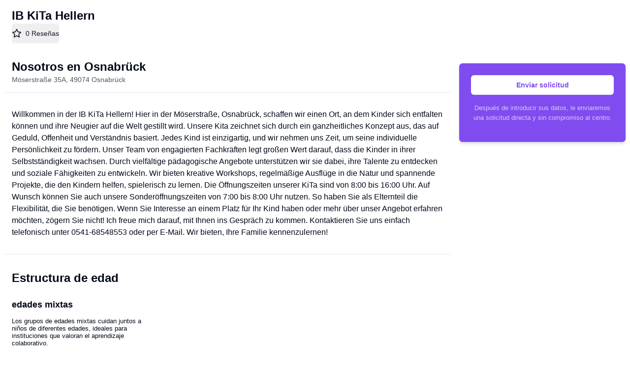

--- FILE ---
content_type: text/html; charset=utf-8
request_url: https://deinekita.de/es/l/ib-kita-hellern-588827
body_size: 34062
content:
<!DOCTYPE html><html lang="es" dir="ltr"><head><meta charSet="UTF-8"/><meta http-equiv="X-UA-Compatible" content="IE=edge"/><meta name="format-detection" content="telephone=no"/><meta name="google" content="notranslate"/><meta name="google" content="nositelinkssearchbox"/><meta name="msapplication-tap-highlight" content="no"/><meta name="apple-mobile-web-app-status-bar-style" content="Black-translucent"/><meta name="msapplication-TileColor" content="#fff"/><meta name="viewport" content="width=device-width, initial-scale=1, minimum-scale=1, maximum-scale=5"/><meta name="robots" content="noindex, nofollow"/><link rel="stylesheet" href="/build/_assets/globals-BM46KP33.css"/><link rel="stylesheet" href="/build/_assets/ReactToastify-M3A75SHT.css"/></head><body class="min-h-screen flex flex-col" id="root"><div class="container"><div class="flex p-4"><div class="flex-1"><h1 class="h2 mb-reset">IB KiTa Hellern</h1><div class="flex flex-col md:flex-row md:items-center justify-between"><div class="flex gap-8"><button class="inline-flex items-center justify-center whitespace-nowrap rounded-md text-sm font-medium ring-offset-background transition-colors focus-visible:outline-none focus-visible:ring-2 focus-visible:ring-ring focus-visible:ring-offset-2 disabled:pointer-events-none disabled:opacity-50 text-primary underline-offset-4 hover:underline h-10 py-2 px-0"><svg xmlns="http://www.w3.org/2000/svg" width="20" height="20" viewBox="0 0 24 24" fill="none" stroke="currentColor" stroke-width="2" stroke-linecap="round" stroke-linejoin="round" class="lucide lucide-star mr-2"><polygon points="12 2 15.09 8.26 22 9.27 17 14.14 18.18 21.02 12 17.77 5.82 21.02 7 14.14 2 9.27 8.91 8.26 12 2"></polygon></svg>0<!-- --> <!-- -->Reseñas</button></div></div></div></div><div class="md:grid md:gap-4 md:grid-cols-[1fr,_340px]"><section><div class="p-4"><div class="flex justify-between"><div class="flex-1"><h2 class="mb-reset">Nosotros en Osnabrück</h2><p class="mb-0 text-sm text-gray-600 flex-1">Möserstraße<!-- --> <!-- -->35A<!-- -->, <!-- -->49074<!-- --> <!-- -->Osnabrück<!-- --> </p></div></div></div><div data-orientation="horizontal" role="none" class="shrink-0 bg-border h-[1px] w-full mb-4"></div><div class="prose prose-sm sm:prose lg:prose-lg xl:prose-xl p-4 content">Willkommen in der IB KiTa Hellern! Hier in der Möserstraße, Osnabrück, schaffen wir einen Ort, an dem Kinder sich entfalten können und ihre Neugier auf die Welt gestillt wird. Unsere Kita zeichnet sich durch ein ganzheitliches Konzept aus, das auf Geduld, Offenheit und Verständnis basiert. Jedes Kind ist einzigartig, und wir nehmen uns Zeit, um seine individuelle Persönlichkeit zu fördern. Unser Team von engagierten Fachkräften legt großen Wert darauf, dass die Kinder in ihrer Selbstständigkeit wachsen. Durch vielfältige pädagogische Angebote unterstützen wir sie dabei, ihre Talente zu entdecken und soziale Fähigkeiten zu entwickeln. Wir bieten kreative Workshops, regelmäßige Ausflüge in die Natur und spannende Projekte, die den Kindern helfen, spielerisch zu lernen. Die Öffnungszeiten unserer KiTa sind von 8:00 bis 16:00 Uhr. Auf Wunsch können Sie auch unsere Sonderöffnungszeiten von 7:00 bis 8:00 Uhr nutzen. So haben Sie als Elternteil die Flexibilität, die Sie benötigen. Wenn Sie Interesse an einem Platz für Ihr Kind haben oder mehr über unser Angebot erfahren möchten, zögern Sie nicht! Ich freue mich darauf, mit Ihnen ins Gespräch zu kommen. Kontaktieren Sie uns einfach telefonisch unter 0541-68548553 oder per E-Mail. Wir bieten, Ihre Familie kennenzulernen!</div><div data-orientation="horizontal" role="none" class="shrink-0 bg-border h-[1px] w-full my-4"></div><section class="p-4"><h2 class="mb-6">Estructura de edad</h2><div class="grid md:grid-cols-3 gap-y-10 gap-x-6"><div><h3 class="h6 mb-2">edades mixtas</h3><small class="block mb-2">Los grupos de edades mixtas cuidan juntos a niños de diferentes edades, ideales para instituciones que valoran el aprendizaje colaborativo.</small></div></div></section><div data-orientation="horizontal" role="none" class="shrink-0 bg-border h-[1px] w-full my-4"></div><div class="w-full h-[70vw] md:h-[400px] bg-secondary rounded-2xl flex justify-center items-center overflow-hidden relative"><div class="absolute top-0 left-0 w-full h-full bg-cover bg-center bg-no-repeat opacity-20"><img src="https://res.cloudinary.com/dyg2wnaiv/e_trim/g_north,w_500,h_300,c_pad,q_75/placeholder-map_bs8ldp.avif" loading="lazy" class="absolute top-0 left-0 w-full h-full object-cover"/></div><button class="inline-flex items-center justify-center whitespace-nowrap rounded-md text-sm font-medium ring-offset-background transition-colors focus-visible:outline-none focus-visible:ring-2 focus-visible:ring-ring focus-visible:ring-offset-2 disabled:pointer-events-none disabled:opacity-50 bg-dkprimary-600 text-primary-foreground hover:bg-dkprimary-800 h-10 px-4 py-2 z-10">Mostrar mapa</button></div><div data-orientation="horizontal" role="none" class="shrink-0 bg-border h-[1px] w-full my-4"></div><section class="p-4"><h2>Reseñas</h2><div class="flex items-center gap-2"><span>Esta oferta de cuidado infantil aún no tiene reseñas de padres.</span></div></section></section><section class="py-6 sticky bottom-0 md:relative md:bottom-auto z-10"><div class="rounded-lg border text-card-foreground flex flex-col sticky top-20 shadow-md pt-6 bg-dkprimary-500"><div class="p-6 pt-0 pb-0 md:pb-4"><a data-discover="true" href="/inquire?listingUuid=u1m9rk0u"><button class="inline-flex items-center justify-center whitespace-nowrap rounded-md text-sm ring-offset-background transition-colors focus-visible:outline-none focus-visible:ring-2 focus-visible:ring-ring focus-visible:ring-offset-2 disabled:pointer-events-none disabled:opacity-50 hover:bg-dkprimary-800 h-10 px-4 py-2 w-full bg-white text-dkprimary-500 font-bold">Enviar solicitud</button></a><p class="text-center mt-4 leading-5 text-white opacity-70"><small>Después de introducir sus datos, le enviaremos una solicitud directa y sin compromiso al centro.</small></p></div></div></section></div><div data-orientation="horizontal" role="none" class="shrink-0 bg-border h-[1px] w-full my-4"></div><div class="text-center my-8"><h2 class="mb-reset">Ofertas de cuidados similares</h2></div><div class="relative"><div class="overflow-x-scroll grid grid-cols-[repeat(auto-fill,_300px)] gap-4 auto-cols-[300px] grid-flow-col py-4 pr-8"><div class="w-full flex flex-col bg-white border rounded-md overflow-hidden shadow-sm relative"><a class="flex relative" data-discover="true" href="/l/staedt.-kindertagesstaette-atter-507829"><img width="380" height="250" class="h-auto bg-gray-200 object-cover w-full flex-1 relative" style="aspect-ratio:380/250" src="/listing_image_placeholder.svg" alt="Platzhalter" placeholder="empty"/><div class="absolute bottom-2 left-2 flex flex-col space-y-1 items-start"></div></a><div class="heartCheckbox absolute top-0 right-0 w-12 h-12 p-2 cursor-pointer"><input id="inquire-u1m9kzrs" name="inquire-u1m9kzrs" aria-label="Añadir a la lista de deseos" class="heartCheckbox__input" type="checkbox" readonly=""/><label html-for="inquire-u1m9kzrs"><svg class="heart-icon cursor-pointer" viewBox="0 0 256 256" xmlns="http://www.w3.org/2000/svg" stroke="white" stroke-width="18"><g id="heart-outline" class="heart-icon-item"><mask id="heart-outline-mask" fill="white"><path d="M221.102 145.279C244.534 121.848 244.534 83.8579 221.102 60.4264C197.671 36.995 159.681 36.9949 136.25 60.4264L127.764 68.9116L119.279 60.4264C95.8477 36.995 57.8578 36.995 34.4264 60.4264C10.9949 83.8579 10.9949 121.848 34.4264 145.279L48.539 159.392C48.5488 159.402 48.5585 159.412 48.5683 159.421L122.107 232.96C122.498 233.351 122.919 233.693 123.362 233.986C126.253 235.894 130.111 235.73 132.835 233.492C133.037 233.326 133.233 233.149 133.421 232.96L206.96 159.421C206.971 159.411 206.981 159.4 206.992 159.39L221.102 145.279Z"></path></mask><path d="M221.102 145.279L232.416 156.593L232.416 156.593L221.102 145.279ZM136.25 60.4264L147.563 71.7401L147.563 71.7401L136.25 60.4264ZM127.764 68.9116L116.451 80.2253L127.764 91.539L139.078 80.2253L127.764 68.9116ZM119.279 60.4264L130.593 49.1127L119.279 60.4264ZM34.4264 60.4264L23.1127 49.1127L34.4264 60.4264ZM34.4264 145.279L45.7401 133.966L45.7401 133.966L34.4264 145.279ZM48.539 159.392L59.911 148.137L59.8819 148.107L59.8527 148.078L48.539 159.392ZM48.5683 159.421L59.8821 148.108L59.8821 148.108L48.5683 159.421ZM122.107 232.96L133.421 221.647L133.421 221.647L122.107 232.96ZM123.362 233.986L132.178 220.633L132.178 220.633L123.362 233.986ZM132.835 233.492L122.68 221.128L122.68 221.128L132.835 233.492ZM133.421 232.96L144.735 244.274L144.735 244.274L133.421 232.96ZM206.96 159.421L195.651 148.104L195.647 148.108L206.96 159.421ZM206.992 159.39L195.678 148.076L195.647 148.107L195.616 148.138L206.992 159.39ZM209.789 71.7401C226.972 88.9232 226.972 116.782 209.789 133.966L232.416 156.593C262.096 126.913 262.096 78.7925 232.416 49.1127L209.789 71.7401ZM147.563 71.7401C164.746 54.557 192.606 54.557 209.789 71.7401L232.416 49.1127C202.736 19.4329 154.616 19.4328 124.936 49.1127L147.563 71.7401ZM139.078 80.2253L147.563 71.7401L124.936 49.1127L116.451 57.5979L139.078 80.2253ZM107.965 71.7401L116.451 80.2253L139.078 57.5979L130.593 49.1127L107.965 71.7401ZM45.7401 71.7401C62.9232 54.5571 90.7824 54.5571 107.965 71.7401L130.593 49.1127C100.913 19.4329 52.7925 19.4329 23.1127 49.1127L45.7401 71.7401ZM45.7401 133.966C28.557 116.782 28.557 88.9232 45.7401 71.7401L23.1127 49.1127C-6.56718 78.7925 -6.56718 126.913 23.1127 156.593L45.7401 133.966ZM59.8527 148.078L45.7401 133.966L23.1127 156.593L37.2253 170.706L59.8527 148.078ZM59.8821 148.108C59.8906 148.116 59.9003 148.126 59.911 148.137L37.1671 170.647C37.1973 170.678 37.2265 170.707 37.2546 170.735L59.8821 148.108ZM133.421 221.647L59.8821 148.108L37.2546 170.735L110.794 244.274L133.421 221.647ZM132.178 220.633C132.629 220.931 133.046 221.271 133.421 221.647L110.794 244.274C111.95 245.431 113.209 246.455 114.547 247.338L132.178 220.633ZM122.68 221.128C125.433 218.866 129.273 218.715 132.178 220.633L114.547 247.338C123.233 253.073 134.788 252.594 142.99 245.856L122.68 221.128ZM122.108 221.647C122.288 221.466 122.479 221.293 122.68 221.128L142.99 245.856C143.595 245.359 144.177 244.832 144.735 244.274L122.108 221.647ZM195.647 148.108L122.107 221.647L144.735 244.274L218.274 170.735L195.647 148.108ZM195.616 148.138C195.622 148.133 195.634 148.12 195.651 148.104L218.27 170.739C218.308 170.702 218.341 170.668 218.367 170.641L195.616 148.138ZM209.789 133.966L195.678 148.076L218.305 170.704L232.416 156.593L209.789 133.966Z" mask="url(#heart-outline-mask)"></path><path fill="rgba(0,0,0,.4)" d="M221.102 145.279C244.534 121.848 244.534 83.8579 221.102 60.4264C197.671 36.995 159.681 36.995 136.25 60.4264L127.764 68.9116L119.279 60.4264C95.8477 36.995 57.8578 36.995 34.4264 60.4264C10.9949 83.8579 10.9949 121.848 34.4264 145.279L48.539 159.392C48.5488 159.402 48.5585 159.412 48.5683 159.421L122.107 232.96C122.498 233.351 122.919 233.693 123.362 233.986C126.253 235.894 130.111 235.73 132.835 233.492C133.037 233.326 133.233 233.149 133.421 232.96L206.96 159.421C206.971 159.411 206.981 159.4 206.992 159.39L221.102 145.279Z"></path><path class="heartIcon-full" d="M221.102 145.279C244.534 121.848 244.534 83.8579 221.102 60.4264C197.671 36.995 159.681 36.995 136.25 60.4264L127.764 68.9116L119.279 60.4264C95.8477 36.995 57.8578 36.995 34.4264 60.4264C10.9949 83.8579 10.9949 121.848 34.4264 145.279L48.539 159.392C48.5488 159.402 48.5585 159.412 48.5683 159.421L122.107 232.96C122.498 233.351 122.919 233.693 123.362 233.986C126.253 235.894 130.111 235.73 132.835 233.492C133.037 233.326 133.233 233.149 133.421 232.96L206.96 159.421C206.971 159.411 206.981 159.4 206.992 159.39L221.102 145.279Z"></path></g></svg></label></div><a class="flex" data-discover="true" href="/l/staedt.-kindertagesstaette-atter-507829"><div class="p-2"><small class="block line-clamp-1">Nosotros en Osnabrück</small><p class="mb-0 line-clamp-2 leading-5"><b>Städt. Kindertagesstätte Atter</b></p><p class="mb-0"><small>Leyer Str.<!-- --> <!-- -->151<!-- --> - <!-- -->49076<!-- --> <!-- -->Osnabrück<!-- --> </small></p></div></a></div><div class="w-full flex flex-col bg-white border rounded-md overflow-hidden shadow-sm relative"><a class="flex relative" data-discover="true" href="/l/ib-kita-luettenhuett-559209"><img width="380" height="250" class="h-auto bg-gray-200 object-cover w-full flex-1 relative" style="aspect-ratio:380/250" src="/listing_image_placeholder.svg" alt="Platzhalter" placeholder="empty"/><div class="absolute bottom-2 left-2 flex flex-col space-y-1 items-start"></div></a><div class="heartCheckbox absolute top-0 right-0 w-12 h-12 p-2 cursor-pointer"><input id="inquire-u1m9mdq0" name="inquire-u1m9mdq0" aria-label="Añadir a la lista de deseos" class="heartCheckbox__input" type="checkbox" readonly=""/><label html-for="inquire-u1m9mdq0"><svg class="heart-icon cursor-pointer" viewBox="0 0 256 256" xmlns="http://www.w3.org/2000/svg" stroke="white" stroke-width="18"><g id="heart-outline" class="heart-icon-item"><mask id="heart-outline-mask" fill="white"><path d="M221.102 145.279C244.534 121.848 244.534 83.8579 221.102 60.4264C197.671 36.995 159.681 36.9949 136.25 60.4264L127.764 68.9116L119.279 60.4264C95.8477 36.995 57.8578 36.995 34.4264 60.4264C10.9949 83.8579 10.9949 121.848 34.4264 145.279L48.539 159.392C48.5488 159.402 48.5585 159.412 48.5683 159.421L122.107 232.96C122.498 233.351 122.919 233.693 123.362 233.986C126.253 235.894 130.111 235.73 132.835 233.492C133.037 233.326 133.233 233.149 133.421 232.96L206.96 159.421C206.971 159.411 206.981 159.4 206.992 159.39L221.102 145.279Z"></path></mask><path d="M221.102 145.279L232.416 156.593L232.416 156.593L221.102 145.279ZM136.25 60.4264L147.563 71.7401L147.563 71.7401L136.25 60.4264ZM127.764 68.9116L116.451 80.2253L127.764 91.539L139.078 80.2253L127.764 68.9116ZM119.279 60.4264L130.593 49.1127L119.279 60.4264ZM34.4264 60.4264L23.1127 49.1127L34.4264 60.4264ZM34.4264 145.279L45.7401 133.966L45.7401 133.966L34.4264 145.279ZM48.539 159.392L59.911 148.137L59.8819 148.107L59.8527 148.078L48.539 159.392ZM48.5683 159.421L59.8821 148.108L59.8821 148.108L48.5683 159.421ZM122.107 232.96L133.421 221.647L133.421 221.647L122.107 232.96ZM123.362 233.986L132.178 220.633L132.178 220.633L123.362 233.986ZM132.835 233.492L122.68 221.128L122.68 221.128L132.835 233.492ZM133.421 232.96L144.735 244.274L144.735 244.274L133.421 232.96ZM206.96 159.421L195.651 148.104L195.647 148.108L206.96 159.421ZM206.992 159.39L195.678 148.076L195.647 148.107L195.616 148.138L206.992 159.39ZM209.789 71.7401C226.972 88.9232 226.972 116.782 209.789 133.966L232.416 156.593C262.096 126.913 262.096 78.7925 232.416 49.1127L209.789 71.7401ZM147.563 71.7401C164.746 54.557 192.606 54.557 209.789 71.7401L232.416 49.1127C202.736 19.4329 154.616 19.4328 124.936 49.1127L147.563 71.7401ZM139.078 80.2253L147.563 71.7401L124.936 49.1127L116.451 57.5979L139.078 80.2253ZM107.965 71.7401L116.451 80.2253L139.078 57.5979L130.593 49.1127L107.965 71.7401ZM45.7401 71.7401C62.9232 54.5571 90.7824 54.5571 107.965 71.7401L130.593 49.1127C100.913 19.4329 52.7925 19.4329 23.1127 49.1127L45.7401 71.7401ZM45.7401 133.966C28.557 116.782 28.557 88.9232 45.7401 71.7401L23.1127 49.1127C-6.56718 78.7925 -6.56718 126.913 23.1127 156.593L45.7401 133.966ZM59.8527 148.078L45.7401 133.966L23.1127 156.593L37.2253 170.706L59.8527 148.078ZM59.8821 148.108C59.8906 148.116 59.9003 148.126 59.911 148.137L37.1671 170.647C37.1973 170.678 37.2265 170.707 37.2546 170.735L59.8821 148.108ZM133.421 221.647L59.8821 148.108L37.2546 170.735L110.794 244.274L133.421 221.647ZM132.178 220.633C132.629 220.931 133.046 221.271 133.421 221.647L110.794 244.274C111.95 245.431 113.209 246.455 114.547 247.338L132.178 220.633ZM122.68 221.128C125.433 218.866 129.273 218.715 132.178 220.633L114.547 247.338C123.233 253.073 134.788 252.594 142.99 245.856L122.68 221.128ZM122.108 221.647C122.288 221.466 122.479 221.293 122.68 221.128L142.99 245.856C143.595 245.359 144.177 244.832 144.735 244.274L122.108 221.647ZM195.647 148.108L122.107 221.647L144.735 244.274L218.274 170.735L195.647 148.108ZM195.616 148.138C195.622 148.133 195.634 148.12 195.651 148.104L218.27 170.739C218.308 170.702 218.341 170.668 218.367 170.641L195.616 148.138ZM209.789 133.966L195.678 148.076L218.305 170.704L232.416 156.593L209.789 133.966Z" mask="url(#heart-outline-mask)"></path><path fill="rgba(0,0,0,.4)" d="M221.102 145.279C244.534 121.848 244.534 83.8579 221.102 60.4264C197.671 36.995 159.681 36.995 136.25 60.4264L127.764 68.9116L119.279 60.4264C95.8477 36.995 57.8578 36.995 34.4264 60.4264C10.9949 83.8579 10.9949 121.848 34.4264 145.279L48.539 159.392C48.5488 159.402 48.5585 159.412 48.5683 159.421L122.107 232.96C122.498 233.351 122.919 233.693 123.362 233.986C126.253 235.894 130.111 235.73 132.835 233.492C133.037 233.326 133.233 233.149 133.421 232.96L206.96 159.421C206.971 159.411 206.981 159.4 206.992 159.39L221.102 145.279Z"></path><path class="heartIcon-full" d="M221.102 145.279C244.534 121.848 244.534 83.8579 221.102 60.4264C197.671 36.995 159.681 36.995 136.25 60.4264L127.764 68.9116L119.279 60.4264C95.8477 36.995 57.8578 36.995 34.4264 60.4264C10.9949 83.8579 10.9949 121.848 34.4264 145.279L48.539 159.392C48.5488 159.402 48.5585 159.412 48.5683 159.421L122.107 232.96C122.498 233.351 122.919 233.693 123.362 233.986C126.253 235.894 130.111 235.73 132.835 233.492C133.037 233.326 133.233 233.149 133.421 232.96L206.96 159.421C206.971 159.411 206.981 159.4 206.992 159.39L221.102 145.279Z"></path></g></svg></label></div><a class="flex" data-discover="true" href="/l/ib-kita-luettenhuett-559209"><div class="p-2"><small class="block line-clamp-1">Nosotros en Osnabrück</small><p class="mb-0 line-clamp-2 leading-5"><b>IB KiTa LüttenHütt</b></p><p class="mb-0"><small>Große Schulstraße<!-- --> <!-- -->83 d<!-- --> - <!-- -->49078<!-- --> <!-- -->Osnabrück<!-- --> </small></p></div></a></div><div class="w-full flex flex-col bg-white border rounded-md overflow-hidden shadow-sm relative"><a class="flex relative" data-discover="true" href="/l/ev.-luth.-kindertagesstaette-martin-191764"><img width="380" height="250" class="h-auto bg-gray-200 object-cover w-full flex-1 relative" style="aspect-ratio:380/250" src="/listing_image_placeholder.svg" alt="Platzhalter" placeholder="empty"/><div class="absolute bottom-2 left-2 flex flex-col space-y-1 items-start"></div></a><div class="heartCheckbox absolute top-0 right-0 w-12 h-12 p-2 cursor-pointer"><input id="inquire-u1m9mdqf" name="inquire-u1m9mdqf" aria-label="Añadir a la lista de deseos" class="heartCheckbox__input" type="checkbox" readonly=""/><label html-for="inquire-u1m9mdqf"><svg class="heart-icon cursor-pointer" viewBox="0 0 256 256" xmlns="http://www.w3.org/2000/svg" stroke="white" stroke-width="18"><g id="heart-outline" class="heart-icon-item"><mask id="heart-outline-mask" fill="white"><path d="M221.102 145.279C244.534 121.848 244.534 83.8579 221.102 60.4264C197.671 36.995 159.681 36.9949 136.25 60.4264L127.764 68.9116L119.279 60.4264C95.8477 36.995 57.8578 36.995 34.4264 60.4264C10.9949 83.8579 10.9949 121.848 34.4264 145.279L48.539 159.392C48.5488 159.402 48.5585 159.412 48.5683 159.421L122.107 232.96C122.498 233.351 122.919 233.693 123.362 233.986C126.253 235.894 130.111 235.73 132.835 233.492C133.037 233.326 133.233 233.149 133.421 232.96L206.96 159.421C206.971 159.411 206.981 159.4 206.992 159.39L221.102 145.279Z"></path></mask><path d="M221.102 145.279L232.416 156.593L232.416 156.593L221.102 145.279ZM136.25 60.4264L147.563 71.7401L147.563 71.7401L136.25 60.4264ZM127.764 68.9116L116.451 80.2253L127.764 91.539L139.078 80.2253L127.764 68.9116ZM119.279 60.4264L130.593 49.1127L119.279 60.4264ZM34.4264 60.4264L23.1127 49.1127L34.4264 60.4264ZM34.4264 145.279L45.7401 133.966L45.7401 133.966L34.4264 145.279ZM48.539 159.392L59.911 148.137L59.8819 148.107L59.8527 148.078L48.539 159.392ZM48.5683 159.421L59.8821 148.108L59.8821 148.108L48.5683 159.421ZM122.107 232.96L133.421 221.647L133.421 221.647L122.107 232.96ZM123.362 233.986L132.178 220.633L132.178 220.633L123.362 233.986ZM132.835 233.492L122.68 221.128L122.68 221.128L132.835 233.492ZM133.421 232.96L144.735 244.274L144.735 244.274L133.421 232.96ZM206.96 159.421L195.651 148.104L195.647 148.108L206.96 159.421ZM206.992 159.39L195.678 148.076L195.647 148.107L195.616 148.138L206.992 159.39ZM209.789 71.7401C226.972 88.9232 226.972 116.782 209.789 133.966L232.416 156.593C262.096 126.913 262.096 78.7925 232.416 49.1127L209.789 71.7401ZM147.563 71.7401C164.746 54.557 192.606 54.557 209.789 71.7401L232.416 49.1127C202.736 19.4329 154.616 19.4328 124.936 49.1127L147.563 71.7401ZM139.078 80.2253L147.563 71.7401L124.936 49.1127L116.451 57.5979L139.078 80.2253ZM107.965 71.7401L116.451 80.2253L139.078 57.5979L130.593 49.1127L107.965 71.7401ZM45.7401 71.7401C62.9232 54.5571 90.7824 54.5571 107.965 71.7401L130.593 49.1127C100.913 19.4329 52.7925 19.4329 23.1127 49.1127L45.7401 71.7401ZM45.7401 133.966C28.557 116.782 28.557 88.9232 45.7401 71.7401L23.1127 49.1127C-6.56718 78.7925 -6.56718 126.913 23.1127 156.593L45.7401 133.966ZM59.8527 148.078L45.7401 133.966L23.1127 156.593L37.2253 170.706L59.8527 148.078ZM59.8821 148.108C59.8906 148.116 59.9003 148.126 59.911 148.137L37.1671 170.647C37.1973 170.678 37.2265 170.707 37.2546 170.735L59.8821 148.108ZM133.421 221.647L59.8821 148.108L37.2546 170.735L110.794 244.274L133.421 221.647ZM132.178 220.633C132.629 220.931 133.046 221.271 133.421 221.647L110.794 244.274C111.95 245.431 113.209 246.455 114.547 247.338L132.178 220.633ZM122.68 221.128C125.433 218.866 129.273 218.715 132.178 220.633L114.547 247.338C123.233 253.073 134.788 252.594 142.99 245.856L122.68 221.128ZM122.108 221.647C122.288 221.466 122.479 221.293 122.68 221.128L142.99 245.856C143.595 245.359 144.177 244.832 144.735 244.274L122.108 221.647ZM195.647 148.108L122.107 221.647L144.735 244.274L218.274 170.735L195.647 148.108ZM195.616 148.138C195.622 148.133 195.634 148.12 195.651 148.104L218.27 170.739C218.308 170.702 218.341 170.668 218.367 170.641L195.616 148.138ZM209.789 133.966L195.678 148.076L218.305 170.704L232.416 156.593L209.789 133.966Z" mask="url(#heart-outline-mask)"></path><path fill="rgba(0,0,0,.4)" d="M221.102 145.279C244.534 121.848 244.534 83.8579 221.102 60.4264C197.671 36.995 159.681 36.995 136.25 60.4264L127.764 68.9116L119.279 60.4264C95.8477 36.995 57.8578 36.995 34.4264 60.4264C10.9949 83.8579 10.9949 121.848 34.4264 145.279L48.539 159.392C48.5488 159.402 48.5585 159.412 48.5683 159.421L122.107 232.96C122.498 233.351 122.919 233.693 123.362 233.986C126.253 235.894 130.111 235.73 132.835 233.492C133.037 233.326 133.233 233.149 133.421 232.96L206.96 159.421C206.971 159.411 206.981 159.4 206.992 159.39L221.102 145.279Z"></path><path class="heartIcon-full" d="M221.102 145.279C244.534 121.848 244.534 83.8579 221.102 60.4264C197.671 36.995 159.681 36.995 136.25 60.4264L127.764 68.9116L119.279 60.4264C95.8477 36.995 57.8578 36.995 34.4264 60.4264C10.9949 83.8579 10.9949 121.848 34.4264 145.279L48.539 159.392C48.5488 159.402 48.5585 159.412 48.5683 159.421L122.107 232.96C122.498 233.351 122.919 233.693 123.362 233.986C126.253 235.894 130.111 235.73 132.835 233.492C133.037 233.326 133.233 233.149 133.421 232.96L206.96 159.421C206.971 159.411 206.981 159.4 206.992 159.39L221.102 145.279Z"></path></g></svg></label></div><a class="flex" data-discover="true" href="/l/ev.-luth.-kindertagesstaette-martin-191764"><div class="p-2"><small class="block line-clamp-1">Nosotros en Osnabrück</small><p class="mb-0 line-clamp-2 leading-5"><b>Ev.-luth. Kindertagesstätte Martin</b></p><p class="mb-0"><small>Große Schulstraße<!-- --> <!-- -->48<!-- --> - <!-- -->49078<!-- --> <!-- -->Osnabrück<!-- --> </small></p></div></a></div><div class="w-full flex flex-col bg-white border rounded-md overflow-hidden shadow-sm relative"><a class="flex relative" data-discover="true" href="/l/waldkindergarten-sutthausener-waldfreunde-(hho)-713219"><img width="380" height="250" class="h-auto bg-gray-200 object-cover w-full flex-1 relative" style="aspect-ratio:380/250" src="/listing_image_placeholder.svg" alt="Platzhalter" placeholder="empty"/><div class="absolute bottom-2 left-2 flex flex-col space-y-1 items-start"></div></a><div class="heartCheckbox absolute top-0 right-0 w-12 h-12 p-2 cursor-pointer"><input id="inquire-u1m9nqxw" name="inquire-u1m9nqxw" aria-label="Añadir a la lista de deseos" class="heartCheckbox__input" type="checkbox" readonly=""/><label html-for="inquire-u1m9nqxw"><svg class="heart-icon cursor-pointer" viewBox="0 0 256 256" xmlns="http://www.w3.org/2000/svg" stroke="white" stroke-width="18"><g id="heart-outline" class="heart-icon-item"><mask id="heart-outline-mask" fill="white"><path d="M221.102 145.279C244.534 121.848 244.534 83.8579 221.102 60.4264C197.671 36.995 159.681 36.9949 136.25 60.4264L127.764 68.9116L119.279 60.4264C95.8477 36.995 57.8578 36.995 34.4264 60.4264C10.9949 83.8579 10.9949 121.848 34.4264 145.279L48.539 159.392C48.5488 159.402 48.5585 159.412 48.5683 159.421L122.107 232.96C122.498 233.351 122.919 233.693 123.362 233.986C126.253 235.894 130.111 235.73 132.835 233.492C133.037 233.326 133.233 233.149 133.421 232.96L206.96 159.421C206.971 159.411 206.981 159.4 206.992 159.39L221.102 145.279Z"></path></mask><path d="M221.102 145.279L232.416 156.593L232.416 156.593L221.102 145.279ZM136.25 60.4264L147.563 71.7401L147.563 71.7401L136.25 60.4264ZM127.764 68.9116L116.451 80.2253L127.764 91.539L139.078 80.2253L127.764 68.9116ZM119.279 60.4264L130.593 49.1127L119.279 60.4264ZM34.4264 60.4264L23.1127 49.1127L34.4264 60.4264ZM34.4264 145.279L45.7401 133.966L45.7401 133.966L34.4264 145.279ZM48.539 159.392L59.911 148.137L59.8819 148.107L59.8527 148.078L48.539 159.392ZM48.5683 159.421L59.8821 148.108L59.8821 148.108L48.5683 159.421ZM122.107 232.96L133.421 221.647L133.421 221.647L122.107 232.96ZM123.362 233.986L132.178 220.633L132.178 220.633L123.362 233.986ZM132.835 233.492L122.68 221.128L122.68 221.128L132.835 233.492ZM133.421 232.96L144.735 244.274L144.735 244.274L133.421 232.96ZM206.96 159.421L195.651 148.104L195.647 148.108L206.96 159.421ZM206.992 159.39L195.678 148.076L195.647 148.107L195.616 148.138L206.992 159.39ZM209.789 71.7401C226.972 88.9232 226.972 116.782 209.789 133.966L232.416 156.593C262.096 126.913 262.096 78.7925 232.416 49.1127L209.789 71.7401ZM147.563 71.7401C164.746 54.557 192.606 54.557 209.789 71.7401L232.416 49.1127C202.736 19.4329 154.616 19.4328 124.936 49.1127L147.563 71.7401ZM139.078 80.2253L147.563 71.7401L124.936 49.1127L116.451 57.5979L139.078 80.2253ZM107.965 71.7401L116.451 80.2253L139.078 57.5979L130.593 49.1127L107.965 71.7401ZM45.7401 71.7401C62.9232 54.5571 90.7824 54.5571 107.965 71.7401L130.593 49.1127C100.913 19.4329 52.7925 19.4329 23.1127 49.1127L45.7401 71.7401ZM45.7401 133.966C28.557 116.782 28.557 88.9232 45.7401 71.7401L23.1127 49.1127C-6.56718 78.7925 -6.56718 126.913 23.1127 156.593L45.7401 133.966ZM59.8527 148.078L45.7401 133.966L23.1127 156.593L37.2253 170.706L59.8527 148.078ZM59.8821 148.108C59.8906 148.116 59.9003 148.126 59.911 148.137L37.1671 170.647C37.1973 170.678 37.2265 170.707 37.2546 170.735L59.8821 148.108ZM133.421 221.647L59.8821 148.108L37.2546 170.735L110.794 244.274L133.421 221.647ZM132.178 220.633C132.629 220.931 133.046 221.271 133.421 221.647L110.794 244.274C111.95 245.431 113.209 246.455 114.547 247.338L132.178 220.633ZM122.68 221.128C125.433 218.866 129.273 218.715 132.178 220.633L114.547 247.338C123.233 253.073 134.788 252.594 142.99 245.856L122.68 221.128ZM122.108 221.647C122.288 221.466 122.479 221.293 122.68 221.128L142.99 245.856C143.595 245.359 144.177 244.832 144.735 244.274L122.108 221.647ZM195.647 148.108L122.107 221.647L144.735 244.274L218.274 170.735L195.647 148.108ZM195.616 148.138C195.622 148.133 195.634 148.12 195.651 148.104L218.27 170.739C218.308 170.702 218.341 170.668 218.367 170.641L195.616 148.138ZM209.789 133.966L195.678 148.076L218.305 170.704L232.416 156.593L209.789 133.966Z" mask="url(#heart-outline-mask)"></path><path fill="rgba(0,0,0,.4)" d="M221.102 145.279C244.534 121.848 244.534 83.8579 221.102 60.4264C197.671 36.995 159.681 36.995 136.25 60.4264L127.764 68.9116L119.279 60.4264C95.8477 36.995 57.8578 36.995 34.4264 60.4264C10.9949 83.8579 10.9949 121.848 34.4264 145.279L48.539 159.392C48.5488 159.402 48.5585 159.412 48.5683 159.421L122.107 232.96C122.498 233.351 122.919 233.693 123.362 233.986C126.253 235.894 130.111 235.73 132.835 233.492C133.037 233.326 133.233 233.149 133.421 232.96L206.96 159.421C206.971 159.411 206.981 159.4 206.992 159.39L221.102 145.279Z"></path><path class="heartIcon-full" d="M221.102 145.279C244.534 121.848 244.534 83.8579 221.102 60.4264C197.671 36.995 159.681 36.995 136.25 60.4264L127.764 68.9116L119.279 60.4264C95.8477 36.995 57.8578 36.995 34.4264 60.4264C10.9949 83.8579 10.9949 121.848 34.4264 145.279L48.539 159.392C48.5488 159.402 48.5585 159.412 48.5683 159.421L122.107 232.96C122.498 233.351 122.919 233.693 123.362 233.986C126.253 235.894 130.111 235.73 132.835 233.492C133.037 233.326 133.233 233.149 133.421 232.96L206.96 159.421C206.971 159.411 206.981 159.4 206.992 159.39L221.102 145.279Z"></path></g></svg></label></div><a class="flex" data-discover="true" href="/l/waldkindergarten-sutthausener-waldfreunde-(hho)-713219"><div class="p-2"><small class="block line-clamp-1">Nosotros en Osnabrück</small><p class="mb-0 line-clamp-2 leading-5"><b>Waldkindergarten Sutthausener Waldfreunde (HHO)</b></p><p class="mb-0"><small>Adolf-Staperfeld-Straße<!-- --> <!-- --> - <!-- -->49082<!-- --> <!-- -->Osnabrück<!-- --> </small></p></div></a></div><div class="w-full flex flex-col bg-white border rounded-md overflow-hidden shadow-sm relative"><a class="flex relative" data-discover="true" href="/l/ev.-luth.-apostel-kindertagesstaette-968432"><img width="380" height="250" class="h-auto bg-gray-200 object-cover w-full flex-1 relative" style="aspect-ratio:380/250" src="/listing_image_placeholder.svg" alt="Platzhalter" placeholder="empty"/><div class="absolute bottom-2 left-2 flex flex-col space-y-1 items-start"></div></a><div class="heartCheckbox absolute top-0 right-0 w-12 h-12 p-2 cursor-pointer"><input id="inquire-u1m9ns9h" name="inquire-u1m9ns9h" aria-label="Añadir a la lista de deseos" class="heartCheckbox__input" type="checkbox" readonly=""/><label html-for="inquire-u1m9ns9h"><svg class="heart-icon cursor-pointer" viewBox="0 0 256 256" xmlns="http://www.w3.org/2000/svg" stroke="white" stroke-width="18"><g id="heart-outline" class="heart-icon-item"><mask id="heart-outline-mask" fill="white"><path d="M221.102 145.279C244.534 121.848 244.534 83.8579 221.102 60.4264C197.671 36.995 159.681 36.9949 136.25 60.4264L127.764 68.9116L119.279 60.4264C95.8477 36.995 57.8578 36.995 34.4264 60.4264C10.9949 83.8579 10.9949 121.848 34.4264 145.279L48.539 159.392C48.5488 159.402 48.5585 159.412 48.5683 159.421L122.107 232.96C122.498 233.351 122.919 233.693 123.362 233.986C126.253 235.894 130.111 235.73 132.835 233.492C133.037 233.326 133.233 233.149 133.421 232.96L206.96 159.421C206.971 159.411 206.981 159.4 206.992 159.39L221.102 145.279Z"></path></mask><path d="M221.102 145.279L232.416 156.593L232.416 156.593L221.102 145.279ZM136.25 60.4264L147.563 71.7401L147.563 71.7401L136.25 60.4264ZM127.764 68.9116L116.451 80.2253L127.764 91.539L139.078 80.2253L127.764 68.9116ZM119.279 60.4264L130.593 49.1127L119.279 60.4264ZM34.4264 60.4264L23.1127 49.1127L34.4264 60.4264ZM34.4264 145.279L45.7401 133.966L45.7401 133.966L34.4264 145.279ZM48.539 159.392L59.911 148.137L59.8819 148.107L59.8527 148.078L48.539 159.392ZM48.5683 159.421L59.8821 148.108L59.8821 148.108L48.5683 159.421ZM122.107 232.96L133.421 221.647L133.421 221.647L122.107 232.96ZM123.362 233.986L132.178 220.633L132.178 220.633L123.362 233.986ZM132.835 233.492L122.68 221.128L122.68 221.128L132.835 233.492ZM133.421 232.96L144.735 244.274L144.735 244.274L133.421 232.96ZM206.96 159.421L195.651 148.104L195.647 148.108L206.96 159.421ZM206.992 159.39L195.678 148.076L195.647 148.107L195.616 148.138L206.992 159.39ZM209.789 71.7401C226.972 88.9232 226.972 116.782 209.789 133.966L232.416 156.593C262.096 126.913 262.096 78.7925 232.416 49.1127L209.789 71.7401ZM147.563 71.7401C164.746 54.557 192.606 54.557 209.789 71.7401L232.416 49.1127C202.736 19.4329 154.616 19.4328 124.936 49.1127L147.563 71.7401ZM139.078 80.2253L147.563 71.7401L124.936 49.1127L116.451 57.5979L139.078 80.2253ZM107.965 71.7401L116.451 80.2253L139.078 57.5979L130.593 49.1127L107.965 71.7401ZM45.7401 71.7401C62.9232 54.5571 90.7824 54.5571 107.965 71.7401L130.593 49.1127C100.913 19.4329 52.7925 19.4329 23.1127 49.1127L45.7401 71.7401ZM45.7401 133.966C28.557 116.782 28.557 88.9232 45.7401 71.7401L23.1127 49.1127C-6.56718 78.7925 -6.56718 126.913 23.1127 156.593L45.7401 133.966ZM59.8527 148.078L45.7401 133.966L23.1127 156.593L37.2253 170.706L59.8527 148.078ZM59.8821 148.108C59.8906 148.116 59.9003 148.126 59.911 148.137L37.1671 170.647C37.1973 170.678 37.2265 170.707 37.2546 170.735L59.8821 148.108ZM133.421 221.647L59.8821 148.108L37.2546 170.735L110.794 244.274L133.421 221.647ZM132.178 220.633C132.629 220.931 133.046 221.271 133.421 221.647L110.794 244.274C111.95 245.431 113.209 246.455 114.547 247.338L132.178 220.633ZM122.68 221.128C125.433 218.866 129.273 218.715 132.178 220.633L114.547 247.338C123.233 253.073 134.788 252.594 142.99 245.856L122.68 221.128ZM122.108 221.647C122.288 221.466 122.479 221.293 122.68 221.128L142.99 245.856C143.595 245.359 144.177 244.832 144.735 244.274L122.108 221.647ZM195.647 148.108L122.107 221.647L144.735 244.274L218.274 170.735L195.647 148.108ZM195.616 148.138C195.622 148.133 195.634 148.12 195.651 148.104L218.27 170.739C218.308 170.702 218.341 170.668 218.367 170.641L195.616 148.138ZM209.789 133.966L195.678 148.076L218.305 170.704L232.416 156.593L209.789 133.966Z" mask="url(#heart-outline-mask)"></path><path fill="rgba(0,0,0,.4)" d="M221.102 145.279C244.534 121.848 244.534 83.8579 221.102 60.4264C197.671 36.995 159.681 36.995 136.25 60.4264L127.764 68.9116L119.279 60.4264C95.8477 36.995 57.8578 36.995 34.4264 60.4264C10.9949 83.8579 10.9949 121.848 34.4264 145.279L48.539 159.392C48.5488 159.402 48.5585 159.412 48.5683 159.421L122.107 232.96C122.498 233.351 122.919 233.693 123.362 233.986C126.253 235.894 130.111 235.73 132.835 233.492C133.037 233.326 133.233 233.149 133.421 232.96L206.96 159.421C206.971 159.411 206.981 159.4 206.992 159.39L221.102 145.279Z"></path><path class="heartIcon-full" d="M221.102 145.279C244.534 121.848 244.534 83.8579 221.102 60.4264C197.671 36.995 159.681 36.995 136.25 60.4264L127.764 68.9116L119.279 60.4264C95.8477 36.995 57.8578 36.995 34.4264 60.4264C10.9949 83.8579 10.9949 121.848 34.4264 145.279L48.539 159.392C48.5488 159.402 48.5585 159.412 48.5683 159.421L122.107 232.96C122.498 233.351 122.919 233.693 123.362 233.986C126.253 235.894 130.111 235.73 132.835 233.492C133.037 233.326 133.233 233.149 133.421 232.96L206.96 159.421C206.971 159.411 206.981 159.4 206.992 159.39L221.102 145.279Z"></path></g></svg></label></div><a class="flex" data-discover="true" href="/l/ev.-luth.-apostel-kindertagesstaette-968432"><div class="p-2"><small class="block line-clamp-1">Nosotros en Osnabrück</small><p class="mb-0 line-clamp-2 leading-5"><b>Ev.-luth. Apostel Kindertagesstätte</b></p><p class="mb-0"><small>Hermann-Ehlers-Straße<!-- --> <!-- -->61<!-- --> - <!-- -->49082<!-- --> <!-- -->Osnabrück<!-- --> </small></p></div></a></div><div class="w-full flex flex-col bg-white border rounded-md overflow-hidden shadow-sm relative"><a class="flex relative" data-discover="true" href="/l/kindertagesstaette-maria-koenigin-des-friedens-387313"><img width="380" height="250" class="h-auto bg-gray-200 object-cover w-full flex-1 relative" style="aspect-ratio:380/250" src="/listing_image_placeholder.svg" alt="Platzhalter" placeholder="empty"/><div class="absolute bottom-2 left-2 flex flex-col space-y-1 items-start"></div></a><div class="heartCheckbox absolute top-0 right-0 w-12 h-12 p-2 cursor-pointer"><input id="inquire-u1m9ntf0" name="inquire-u1m9ntf0" aria-label="Añadir a la lista de deseos" class="heartCheckbox__input" type="checkbox" readonly=""/><label html-for="inquire-u1m9ntf0"><svg class="heart-icon cursor-pointer" viewBox="0 0 256 256" xmlns="http://www.w3.org/2000/svg" stroke="white" stroke-width="18"><g id="heart-outline" class="heart-icon-item"><mask id="heart-outline-mask" fill="white"><path d="M221.102 145.279C244.534 121.848 244.534 83.8579 221.102 60.4264C197.671 36.995 159.681 36.9949 136.25 60.4264L127.764 68.9116L119.279 60.4264C95.8477 36.995 57.8578 36.995 34.4264 60.4264C10.9949 83.8579 10.9949 121.848 34.4264 145.279L48.539 159.392C48.5488 159.402 48.5585 159.412 48.5683 159.421L122.107 232.96C122.498 233.351 122.919 233.693 123.362 233.986C126.253 235.894 130.111 235.73 132.835 233.492C133.037 233.326 133.233 233.149 133.421 232.96L206.96 159.421C206.971 159.411 206.981 159.4 206.992 159.39L221.102 145.279Z"></path></mask><path d="M221.102 145.279L232.416 156.593L232.416 156.593L221.102 145.279ZM136.25 60.4264L147.563 71.7401L147.563 71.7401L136.25 60.4264ZM127.764 68.9116L116.451 80.2253L127.764 91.539L139.078 80.2253L127.764 68.9116ZM119.279 60.4264L130.593 49.1127L119.279 60.4264ZM34.4264 60.4264L23.1127 49.1127L34.4264 60.4264ZM34.4264 145.279L45.7401 133.966L45.7401 133.966L34.4264 145.279ZM48.539 159.392L59.911 148.137L59.8819 148.107L59.8527 148.078L48.539 159.392ZM48.5683 159.421L59.8821 148.108L59.8821 148.108L48.5683 159.421ZM122.107 232.96L133.421 221.647L133.421 221.647L122.107 232.96ZM123.362 233.986L132.178 220.633L132.178 220.633L123.362 233.986ZM132.835 233.492L122.68 221.128L122.68 221.128L132.835 233.492ZM133.421 232.96L144.735 244.274L144.735 244.274L133.421 232.96ZM206.96 159.421L195.651 148.104L195.647 148.108L206.96 159.421ZM206.992 159.39L195.678 148.076L195.647 148.107L195.616 148.138L206.992 159.39ZM209.789 71.7401C226.972 88.9232 226.972 116.782 209.789 133.966L232.416 156.593C262.096 126.913 262.096 78.7925 232.416 49.1127L209.789 71.7401ZM147.563 71.7401C164.746 54.557 192.606 54.557 209.789 71.7401L232.416 49.1127C202.736 19.4329 154.616 19.4328 124.936 49.1127L147.563 71.7401ZM139.078 80.2253L147.563 71.7401L124.936 49.1127L116.451 57.5979L139.078 80.2253ZM107.965 71.7401L116.451 80.2253L139.078 57.5979L130.593 49.1127L107.965 71.7401ZM45.7401 71.7401C62.9232 54.5571 90.7824 54.5571 107.965 71.7401L130.593 49.1127C100.913 19.4329 52.7925 19.4329 23.1127 49.1127L45.7401 71.7401ZM45.7401 133.966C28.557 116.782 28.557 88.9232 45.7401 71.7401L23.1127 49.1127C-6.56718 78.7925 -6.56718 126.913 23.1127 156.593L45.7401 133.966ZM59.8527 148.078L45.7401 133.966L23.1127 156.593L37.2253 170.706L59.8527 148.078ZM59.8821 148.108C59.8906 148.116 59.9003 148.126 59.911 148.137L37.1671 170.647C37.1973 170.678 37.2265 170.707 37.2546 170.735L59.8821 148.108ZM133.421 221.647L59.8821 148.108L37.2546 170.735L110.794 244.274L133.421 221.647ZM132.178 220.633C132.629 220.931 133.046 221.271 133.421 221.647L110.794 244.274C111.95 245.431 113.209 246.455 114.547 247.338L132.178 220.633ZM122.68 221.128C125.433 218.866 129.273 218.715 132.178 220.633L114.547 247.338C123.233 253.073 134.788 252.594 142.99 245.856L122.68 221.128ZM122.108 221.647C122.288 221.466 122.479 221.293 122.68 221.128L142.99 245.856C143.595 245.359 144.177 244.832 144.735 244.274L122.108 221.647ZM195.647 148.108L122.107 221.647L144.735 244.274L218.274 170.735L195.647 148.108ZM195.616 148.138C195.622 148.133 195.634 148.12 195.651 148.104L218.27 170.739C218.308 170.702 218.341 170.668 218.367 170.641L195.616 148.138ZM209.789 133.966L195.678 148.076L218.305 170.704L232.416 156.593L209.789 133.966Z" mask="url(#heart-outline-mask)"></path><path fill="rgba(0,0,0,.4)" d="M221.102 145.279C244.534 121.848 244.534 83.8579 221.102 60.4264C197.671 36.995 159.681 36.995 136.25 60.4264L127.764 68.9116L119.279 60.4264C95.8477 36.995 57.8578 36.995 34.4264 60.4264C10.9949 83.8579 10.9949 121.848 34.4264 145.279L48.539 159.392C48.5488 159.402 48.5585 159.412 48.5683 159.421L122.107 232.96C122.498 233.351 122.919 233.693 123.362 233.986C126.253 235.894 130.111 235.73 132.835 233.492C133.037 233.326 133.233 233.149 133.421 232.96L206.96 159.421C206.971 159.411 206.981 159.4 206.992 159.39L221.102 145.279Z"></path><path class="heartIcon-full" d="M221.102 145.279C244.534 121.848 244.534 83.8579 221.102 60.4264C197.671 36.995 159.681 36.995 136.25 60.4264L127.764 68.9116L119.279 60.4264C95.8477 36.995 57.8578 36.995 34.4264 60.4264C10.9949 83.8579 10.9949 121.848 34.4264 145.279L48.539 159.392C48.5488 159.402 48.5585 159.412 48.5683 159.421L122.107 232.96C122.498 233.351 122.919 233.693 123.362 233.986C126.253 235.894 130.111 235.73 132.835 233.492C133.037 233.326 133.233 233.149 133.421 232.96L206.96 159.421C206.971 159.411 206.981 159.4 206.992 159.39L221.102 145.279Z"></path></g></svg></label></div><a class="flex" data-discover="true" href="/l/kindertagesstaette-maria-koenigin-des-friedens-387313"><div class="p-2"><small class="block line-clamp-1">Nosotros en Osnabrück</small><p class="mb-0 line-clamp-2 leading-5"><b>Kindertagesstätte Maria Königin des Friedens</b></p><p class="mb-0"><small>Zum Töfatt<!-- --> <!-- -->17<!-- --> - <!-- -->49082<!-- --> <!-- -->Osnabrück<!-- --> </small></p></div></a></div></div><div class="absolute top-0 right-0 w-8 h-full bg-gradient-to-r from-transparent to-white"></div></div><div data-orientation="horizontal" role="none" class="shrink-0 bg-border h-[1px] w-full my-4"></div><div class="text-center my-8"><h2 class="mb-reset">Opciones de atención cercanas</h2></div><div class="relative"><div class="overflow-x-scroll grid grid-cols-[repeat(auto-fill,_300px)] gap-4 auto-cols-[300px] grid-flow-col py-4 pr-8"><div class="w-full flex flex-col bg-white border rounded-md overflow-hidden shadow-sm relative"><a class="flex relative" data-discover="true" href="/l/waldkindergarten-sutthausener-waldfreunde-(hho)-713219"><img width="380" height="250" class="h-auto bg-gray-200 object-cover w-full flex-1 relative" style="aspect-ratio:380/250" src="/listing_image_placeholder.svg" alt="Platzhalter" placeholder="empty"/><div class="absolute bottom-2 left-2 flex flex-col space-y-1 items-start"></div></a><div class="heartCheckbox absolute top-0 right-0 w-12 h-12 p-2 cursor-pointer"><input id="inquire-u1m9nqxw" name="inquire-u1m9nqxw" aria-label="Añadir a la lista de deseos" class="heartCheckbox__input" type="checkbox" readonly=""/><label html-for="inquire-u1m9nqxw"><svg class="heart-icon cursor-pointer" viewBox="0 0 256 256" xmlns="http://www.w3.org/2000/svg" stroke="white" stroke-width="18"><g id="heart-outline" class="heart-icon-item"><mask id="heart-outline-mask" fill="white"><path d="M221.102 145.279C244.534 121.848 244.534 83.8579 221.102 60.4264C197.671 36.995 159.681 36.9949 136.25 60.4264L127.764 68.9116L119.279 60.4264C95.8477 36.995 57.8578 36.995 34.4264 60.4264C10.9949 83.8579 10.9949 121.848 34.4264 145.279L48.539 159.392C48.5488 159.402 48.5585 159.412 48.5683 159.421L122.107 232.96C122.498 233.351 122.919 233.693 123.362 233.986C126.253 235.894 130.111 235.73 132.835 233.492C133.037 233.326 133.233 233.149 133.421 232.96L206.96 159.421C206.971 159.411 206.981 159.4 206.992 159.39L221.102 145.279Z"></path></mask><path d="M221.102 145.279L232.416 156.593L232.416 156.593L221.102 145.279ZM136.25 60.4264L147.563 71.7401L147.563 71.7401L136.25 60.4264ZM127.764 68.9116L116.451 80.2253L127.764 91.539L139.078 80.2253L127.764 68.9116ZM119.279 60.4264L130.593 49.1127L119.279 60.4264ZM34.4264 60.4264L23.1127 49.1127L34.4264 60.4264ZM34.4264 145.279L45.7401 133.966L45.7401 133.966L34.4264 145.279ZM48.539 159.392L59.911 148.137L59.8819 148.107L59.8527 148.078L48.539 159.392ZM48.5683 159.421L59.8821 148.108L59.8821 148.108L48.5683 159.421ZM122.107 232.96L133.421 221.647L133.421 221.647L122.107 232.96ZM123.362 233.986L132.178 220.633L132.178 220.633L123.362 233.986ZM132.835 233.492L122.68 221.128L122.68 221.128L132.835 233.492ZM133.421 232.96L144.735 244.274L144.735 244.274L133.421 232.96ZM206.96 159.421L195.651 148.104L195.647 148.108L206.96 159.421ZM206.992 159.39L195.678 148.076L195.647 148.107L195.616 148.138L206.992 159.39ZM209.789 71.7401C226.972 88.9232 226.972 116.782 209.789 133.966L232.416 156.593C262.096 126.913 262.096 78.7925 232.416 49.1127L209.789 71.7401ZM147.563 71.7401C164.746 54.557 192.606 54.557 209.789 71.7401L232.416 49.1127C202.736 19.4329 154.616 19.4328 124.936 49.1127L147.563 71.7401ZM139.078 80.2253L147.563 71.7401L124.936 49.1127L116.451 57.5979L139.078 80.2253ZM107.965 71.7401L116.451 80.2253L139.078 57.5979L130.593 49.1127L107.965 71.7401ZM45.7401 71.7401C62.9232 54.5571 90.7824 54.5571 107.965 71.7401L130.593 49.1127C100.913 19.4329 52.7925 19.4329 23.1127 49.1127L45.7401 71.7401ZM45.7401 133.966C28.557 116.782 28.557 88.9232 45.7401 71.7401L23.1127 49.1127C-6.56718 78.7925 -6.56718 126.913 23.1127 156.593L45.7401 133.966ZM59.8527 148.078L45.7401 133.966L23.1127 156.593L37.2253 170.706L59.8527 148.078ZM59.8821 148.108C59.8906 148.116 59.9003 148.126 59.911 148.137L37.1671 170.647C37.1973 170.678 37.2265 170.707 37.2546 170.735L59.8821 148.108ZM133.421 221.647L59.8821 148.108L37.2546 170.735L110.794 244.274L133.421 221.647ZM132.178 220.633C132.629 220.931 133.046 221.271 133.421 221.647L110.794 244.274C111.95 245.431 113.209 246.455 114.547 247.338L132.178 220.633ZM122.68 221.128C125.433 218.866 129.273 218.715 132.178 220.633L114.547 247.338C123.233 253.073 134.788 252.594 142.99 245.856L122.68 221.128ZM122.108 221.647C122.288 221.466 122.479 221.293 122.68 221.128L142.99 245.856C143.595 245.359 144.177 244.832 144.735 244.274L122.108 221.647ZM195.647 148.108L122.107 221.647L144.735 244.274L218.274 170.735L195.647 148.108ZM195.616 148.138C195.622 148.133 195.634 148.12 195.651 148.104L218.27 170.739C218.308 170.702 218.341 170.668 218.367 170.641L195.616 148.138ZM209.789 133.966L195.678 148.076L218.305 170.704L232.416 156.593L209.789 133.966Z" mask="url(#heart-outline-mask)"></path><path fill="rgba(0,0,0,.4)" d="M221.102 145.279C244.534 121.848 244.534 83.8579 221.102 60.4264C197.671 36.995 159.681 36.995 136.25 60.4264L127.764 68.9116L119.279 60.4264C95.8477 36.995 57.8578 36.995 34.4264 60.4264C10.9949 83.8579 10.9949 121.848 34.4264 145.279L48.539 159.392C48.5488 159.402 48.5585 159.412 48.5683 159.421L122.107 232.96C122.498 233.351 122.919 233.693 123.362 233.986C126.253 235.894 130.111 235.73 132.835 233.492C133.037 233.326 133.233 233.149 133.421 232.96L206.96 159.421C206.971 159.411 206.981 159.4 206.992 159.39L221.102 145.279Z"></path><path class="heartIcon-full" d="M221.102 145.279C244.534 121.848 244.534 83.8579 221.102 60.4264C197.671 36.995 159.681 36.995 136.25 60.4264L127.764 68.9116L119.279 60.4264C95.8477 36.995 57.8578 36.995 34.4264 60.4264C10.9949 83.8579 10.9949 121.848 34.4264 145.279L48.539 159.392C48.5488 159.402 48.5585 159.412 48.5683 159.421L122.107 232.96C122.498 233.351 122.919 233.693 123.362 233.986C126.253 235.894 130.111 235.73 132.835 233.492C133.037 233.326 133.233 233.149 133.421 232.96L206.96 159.421C206.971 159.411 206.981 159.4 206.992 159.39L221.102 145.279Z"></path></g></svg></label></div><a class="flex" data-discover="true" href="/l/waldkindergarten-sutthausener-waldfreunde-(hho)-713219"><div class="p-2"><small class="block line-clamp-1">Nosotros en Osnabrück</small><p class="mb-0 line-clamp-2 leading-5"><b>Waldkindergarten Sutthausener Waldfreunde (HHO)</b></p><p class="mb-0"><small>Adolf-Staperfeld-Straße<!-- --> <!-- --> - <!-- -->49082<!-- --> <!-- -->Osnabrück<!-- --> </small></p></div></a></div><div class="w-full flex flex-col bg-white border rounded-md overflow-hidden shadow-sm relative"><a class="flex relative" data-discover="true" href="/l/ev.-luth.-apostel-kindertagesstaette-968432"><img width="380" height="250" class="h-auto bg-gray-200 object-cover w-full flex-1 relative" style="aspect-ratio:380/250" src="/listing_image_placeholder.svg" alt="Platzhalter" placeholder="empty"/><div class="absolute bottom-2 left-2 flex flex-col space-y-1 items-start"></div></a><div class="heartCheckbox absolute top-0 right-0 w-12 h-12 p-2 cursor-pointer"><input id="inquire-u1m9ns9h" name="inquire-u1m9ns9h" aria-label="Añadir a la lista de deseos" class="heartCheckbox__input" type="checkbox" readonly=""/><label html-for="inquire-u1m9ns9h"><svg class="heart-icon cursor-pointer" viewBox="0 0 256 256" xmlns="http://www.w3.org/2000/svg" stroke="white" stroke-width="18"><g id="heart-outline" class="heart-icon-item"><mask id="heart-outline-mask" fill="white"><path d="M221.102 145.279C244.534 121.848 244.534 83.8579 221.102 60.4264C197.671 36.995 159.681 36.9949 136.25 60.4264L127.764 68.9116L119.279 60.4264C95.8477 36.995 57.8578 36.995 34.4264 60.4264C10.9949 83.8579 10.9949 121.848 34.4264 145.279L48.539 159.392C48.5488 159.402 48.5585 159.412 48.5683 159.421L122.107 232.96C122.498 233.351 122.919 233.693 123.362 233.986C126.253 235.894 130.111 235.73 132.835 233.492C133.037 233.326 133.233 233.149 133.421 232.96L206.96 159.421C206.971 159.411 206.981 159.4 206.992 159.39L221.102 145.279Z"></path></mask><path d="M221.102 145.279L232.416 156.593L232.416 156.593L221.102 145.279ZM136.25 60.4264L147.563 71.7401L147.563 71.7401L136.25 60.4264ZM127.764 68.9116L116.451 80.2253L127.764 91.539L139.078 80.2253L127.764 68.9116ZM119.279 60.4264L130.593 49.1127L119.279 60.4264ZM34.4264 60.4264L23.1127 49.1127L34.4264 60.4264ZM34.4264 145.279L45.7401 133.966L45.7401 133.966L34.4264 145.279ZM48.539 159.392L59.911 148.137L59.8819 148.107L59.8527 148.078L48.539 159.392ZM48.5683 159.421L59.8821 148.108L59.8821 148.108L48.5683 159.421ZM122.107 232.96L133.421 221.647L133.421 221.647L122.107 232.96ZM123.362 233.986L132.178 220.633L132.178 220.633L123.362 233.986ZM132.835 233.492L122.68 221.128L122.68 221.128L132.835 233.492ZM133.421 232.96L144.735 244.274L144.735 244.274L133.421 232.96ZM206.96 159.421L195.651 148.104L195.647 148.108L206.96 159.421ZM206.992 159.39L195.678 148.076L195.647 148.107L195.616 148.138L206.992 159.39ZM209.789 71.7401C226.972 88.9232 226.972 116.782 209.789 133.966L232.416 156.593C262.096 126.913 262.096 78.7925 232.416 49.1127L209.789 71.7401ZM147.563 71.7401C164.746 54.557 192.606 54.557 209.789 71.7401L232.416 49.1127C202.736 19.4329 154.616 19.4328 124.936 49.1127L147.563 71.7401ZM139.078 80.2253L147.563 71.7401L124.936 49.1127L116.451 57.5979L139.078 80.2253ZM107.965 71.7401L116.451 80.2253L139.078 57.5979L130.593 49.1127L107.965 71.7401ZM45.7401 71.7401C62.9232 54.5571 90.7824 54.5571 107.965 71.7401L130.593 49.1127C100.913 19.4329 52.7925 19.4329 23.1127 49.1127L45.7401 71.7401ZM45.7401 133.966C28.557 116.782 28.557 88.9232 45.7401 71.7401L23.1127 49.1127C-6.56718 78.7925 -6.56718 126.913 23.1127 156.593L45.7401 133.966ZM59.8527 148.078L45.7401 133.966L23.1127 156.593L37.2253 170.706L59.8527 148.078ZM59.8821 148.108C59.8906 148.116 59.9003 148.126 59.911 148.137L37.1671 170.647C37.1973 170.678 37.2265 170.707 37.2546 170.735L59.8821 148.108ZM133.421 221.647L59.8821 148.108L37.2546 170.735L110.794 244.274L133.421 221.647ZM132.178 220.633C132.629 220.931 133.046 221.271 133.421 221.647L110.794 244.274C111.95 245.431 113.209 246.455 114.547 247.338L132.178 220.633ZM122.68 221.128C125.433 218.866 129.273 218.715 132.178 220.633L114.547 247.338C123.233 253.073 134.788 252.594 142.99 245.856L122.68 221.128ZM122.108 221.647C122.288 221.466 122.479 221.293 122.68 221.128L142.99 245.856C143.595 245.359 144.177 244.832 144.735 244.274L122.108 221.647ZM195.647 148.108L122.107 221.647L144.735 244.274L218.274 170.735L195.647 148.108ZM195.616 148.138C195.622 148.133 195.634 148.12 195.651 148.104L218.27 170.739C218.308 170.702 218.341 170.668 218.367 170.641L195.616 148.138ZM209.789 133.966L195.678 148.076L218.305 170.704L232.416 156.593L209.789 133.966Z" mask="url(#heart-outline-mask)"></path><path fill="rgba(0,0,0,.4)" d="M221.102 145.279C244.534 121.848 244.534 83.8579 221.102 60.4264C197.671 36.995 159.681 36.995 136.25 60.4264L127.764 68.9116L119.279 60.4264C95.8477 36.995 57.8578 36.995 34.4264 60.4264C10.9949 83.8579 10.9949 121.848 34.4264 145.279L48.539 159.392C48.5488 159.402 48.5585 159.412 48.5683 159.421L122.107 232.96C122.498 233.351 122.919 233.693 123.362 233.986C126.253 235.894 130.111 235.73 132.835 233.492C133.037 233.326 133.233 233.149 133.421 232.96L206.96 159.421C206.971 159.411 206.981 159.4 206.992 159.39L221.102 145.279Z"></path><path class="heartIcon-full" d="M221.102 145.279C244.534 121.848 244.534 83.8579 221.102 60.4264C197.671 36.995 159.681 36.995 136.25 60.4264L127.764 68.9116L119.279 60.4264C95.8477 36.995 57.8578 36.995 34.4264 60.4264C10.9949 83.8579 10.9949 121.848 34.4264 145.279L48.539 159.392C48.5488 159.402 48.5585 159.412 48.5683 159.421L122.107 232.96C122.498 233.351 122.919 233.693 123.362 233.986C126.253 235.894 130.111 235.73 132.835 233.492C133.037 233.326 133.233 233.149 133.421 232.96L206.96 159.421C206.971 159.411 206.981 159.4 206.992 159.39L221.102 145.279Z"></path></g></svg></label></div><a class="flex" data-discover="true" href="/l/ev.-luth.-apostel-kindertagesstaette-968432"><div class="p-2"><small class="block line-clamp-1">Nosotros en Osnabrück</small><p class="mb-0 line-clamp-2 leading-5"><b>Ev.-luth. Apostel Kindertagesstätte</b></p><p class="mb-0"><small>Hermann-Ehlers-Straße<!-- --> <!-- -->61<!-- --> - <!-- -->49082<!-- --> <!-- -->Osnabrück<!-- --> </small></p></div></a></div><div class="w-full flex flex-col bg-white border rounded-md overflow-hidden shadow-sm relative"><a class="flex relative" data-discover="true" href="/l/kindertagesstaette-maria-koenigin-des-friedens-387313"><img width="380" height="250" class="h-auto bg-gray-200 object-cover w-full flex-1 relative" style="aspect-ratio:380/250" src="/listing_image_placeholder.svg" alt="Platzhalter" placeholder="empty"/><div class="absolute bottom-2 left-2 flex flex-col space-y-1 items-start"></div></a><div class="heartCheckbox absolute top-0 right-0 w-12 h-12 p-2 cursor-pointer"><input id="inquire-u1m9ntf0" name="inquire-u1m9ntf0" aria-label="Añadir a la lista de deseos" class="heartCheckbox__input" type="checkbox" readonly=""/><label html-for="inquire-u1m9ntf0"><svg class="heart-icon cursor-pointer" viewBox="0 0 256 256" xmlns="http://www.w3.org/2000/svg" stroke="white" stroke-width="18"><g id="heart-outline" class="heart-icon-item"><mask id="heart-outline-mask" fill="white"><path d="M221.102 145.279C244.534 121.848 244.534 83.8579 221.102 60.4264C197.671 36.995 159.681 36.9949 136.25 60.4264L127.764 68.9116L119.279 60.4264C95.8477 36.995 57.8578 36.995 34.4264 60.4264C10.9949 83.8579 10.9949 121.848 34.4264 145.279L48.539 159.392C48.5488 159.402 48.5585 159.412 48.5683 159.421L122.107 232.96C122.498 233.351 122.919 233.693 123.362 233.986C126.253 235.894 130.111 235.73 132.835 233.492C133.037 233.326 133.233 233.149 133.421 232.96L206.96 159.421C206.971 159.411 206.981 159.4 206.992 159.39L221.102 145.279Z"></path></mask><path d="M221.102 145.279L232.416 156.593L232.416 156.593L221.102 145.279ZM136.25 60.4264L147.563 71.7401L147.563 71.7401L136.25 60.4264ZM127.764 68.9116L116.451 80.2253L127.764 91.539L139.078 80.2253L127.764 68.9116ZM119.279 60.4264L130.593 49.1127L119.279 60.4264ZM34.4264 60.4264L23.1127 49.1127L34.4264 60.4264ZM34.4264 145.279L45.7401 133.966L45.7401 133.966L34.4264 145.279ZM48.539 159.392L59.911 148.137L59.8819 148.107L59.8527 148.078L48.539 159.392ZM48.5683 159.421L59.8821 148.108L59.8821 148.108L48.5683 159.421ZM122.107 232.96L133.421 221.647L133.421 221.647L122.107 232.96ZM123.362 233.986L132.178 220.633L132.178 220.633L123.362 233.986ZM132.835 233.492L122.68 221.128L122.68 221.128L132.835 233.492ZM133.421 232.96L144.735 244.274L144.735 244.274L133.421 232.96ZM206.96 159.421L195.651 148.104L195.647 148.108L206.96 159.421ZM206.992 159.39L195.678 148.076L195.647 148.107L195.616 148.138L206.992 159.39ZM209.789 71.7401C226.972 88.9232 226.972 116.782 209.789 133.966L232.416 156.593C262.096 126.913 262.096 78.7925 232.416 49.1127L209.789 71.7401ZM147.563 71.7401C164.746 54.557 192.606 54.557 209.789 71.7401L232.416 49.1127C202.736 19.4329 154.616 19.4328 124.936 49.1127L147.563 71.7401ZM139.078 80.2253L147.563 71.7401L124.936 49.1127L116.451 57.5979L139.078 80.2253ZM107.965 71.7401L116.451 80.2253L139.078 57.5979L130.593 49.1127L107.965 71.7401ZM45.7401 71.7401C62.9232 54.5571 90.7824 54.5571 107.965 71.7401L130.593 49.1127C100.913 19.4329 52.7925 19.4329 23.1127 49.1127L45.7401 71.7401ZM45.7401 133.966C28.557 116.782 28.557 88.9232 45.7401 71.7401L23.1127 49.1127C-6.56718 78.7925 -6.56718 126.913 23.1127 156.593L45.7401 133.966ZM59.8527 148.078L45.7401 133.966L23.1127 156.593L37.2253 170.706L59.8527 148.078ZM59.8821 148.108C59.8906 148.116 59.9003 148.126 59.911 148.137L37.1671 170.647C37.1973 170.678 37.2265 170.707 37.2546 170.735L59.8821 148.108ZM133.421 221.647L59.8821 148.108L37.2546 170.735L110.794 244.274L133.421 221.647ZM132.178 220.633C132.629 220.931 133.046 221.271 133.421 221.647L110.794 244.274C111.95 245.431 113.209 246.455 114.547 247.338L132.178 220.633ZM122.68 221.128C125.433 218.866 129.273 218.715 132.178 220.633L114.547 247.338C123.233 253.073 134.788 252.594 142.99 245.856L122.68 221.128ZM122.108 221.647C122.288 221.466 122.479 221.293 122.68 221.128L142.99 245.856C143.595 245.359 144.177 244.832 144.735 244.274L122.108 221.647ZM195.647 148.108L122.107 221.647L144.735 244.274L218.274 170.735L195.647 148.108ZM195.616 148.138C195.622 148.133 195.634 148.12 195.651 148.104L218.27 170.739C218.308 170.702 218.341 170.668 218.367 170.641L195.616 148.138ZM209.789 133.966L195.678 148.076L218.305 170.704L232.416 156.593L209.789 133.966Z" mask="url(#heart-outline-mask)"></path><path fill="rgba(0,0,0,.4)" d="M221.102 145.279C244.534 121.848 244.534 83.8579 221.102 60.4264C197.671 36.995 159.681 36.995 136.25 60.4264L127.764 68.9116L119.279 60.4264C95.8477 36.995 57.8578 36.995 34.4264 60.4264C10.9949 83.8579 10.9949 121.848 34.4264 145.279L48.539 159.392C48.5488 159.402 48.5585 159.412 48.5683 159.421L122.107 232.96C122.498 233.351 122.919 233.693 123.362 233.986C126.253 235.894 130.111 235.73 132.835 233.492C133.037 233.326 133.233 233.149 133.421 232.96L206.96 159.421C206.971 159.411 206.981 159.4 206.992 159.39L221.102 145.279Z"></path><path class="heartIcon-full" d="M221.102 145.279C244.534 121.848 244.534 83.8579 221.102 60.4264C197.671 36.995 159.681 36.995 136.25 60.4264L127.764 68.9116L119.279 60.4264C95.8477 36.995 57.8578 36.995 34.4264 60.4264C10.9949 83.8579 10.9949 121.848 34.4264 145.279L48.539 159.392C48.5488 159.402 48.5585 159.412 48.5683 159.421L122.107 232.96C122.498 233.351 122.919 233.693 123.362 233.986C126.253 235.894 130.111 235.73 132.835 233.492C133.037 233.326 133.233 233.149 133.421 232.96L206.96 159.421C206.971 159.411 206.981 159.4 206.992 159.39L221.102 145.279Z"></path></g></svg></label></div><a class="flex" data-discover="true" href="/l/kindertagesstaette-maria-koenigin-des-friedens-387313"><div class="p-2"><small class="block line-clamp-1">Nosotros en Osnabrück</small><p class="mb-0 line-clamp-2 leading-5"><b>Kindertagesstätte Maria Königin des Friedens</b></p><p class="mb-0"><small>Zum Töfatt<!-- --> <!-- -->17<!-- --> - <!-- -->49082<!-- --> <!-- -->Osnabrück<!-- --> </small></p></div></a></div><div class="w-full flex flex-col bg-white border rounded-md overflow-hidden shadow-sm relative"><a class="flex relative" data-discover="true" href="/l/hort-gs-sutthausen-175551"><img width="380" height="250" class="h-auto bg-gray-200 object-cover w-full flex-1 relative" style="aspect-ratio:380/250" src="/listing_image_placeholder.svg" alt="Platzhalter" placeholder="empty"/><div class="absolute bottom-2 left-2 flex flex-col space-y-1 items-start"></div></a><div class="heartCheckbox absolute top-0 right-0 w-12 h-12 p-2 cursor-pointer"><input id="inquire-u1m9nts3" name="inquire-u1m9nts3" aria-label="Añadir a la lista de deseos" class="heartCheckbox__input" type="checkbox" readonly=""/><label html-for="inquire-u1m9nts3"><svg class="heart-icon cursor-pointer" viewBox="0 0 256 256" xmlns="http://www.w3.org/2000/svg" stroke="white" stroke-width="18"><g id="heart-outline" class="heart-icon-item"><mask id="heart-outline-mask" fill="white"><path d="M221.102 145.279C244.534 121.848 244.534 83.8579 221.102 60.4264C197.671 36.995 159.681 36.9949 136.25 60.4264L127.764 68.9116L119.279 60.4264C95.8477 36.995 57.8578 36.995 34.4264 60.4264C10.9949 83.8579 10.9949 121.848 34.4264 145.279L48.539 159.392C48.5488 159.402 48.5585 159.412 48.5683 159.421L122.107 232.96C122.498 233.351 122.919 233.693 123.362 233.986C126.253 235.894 130.111 235.73 132.835 233.492C133.037 233.326 133.233 233.149 133.421 232.96L206.96 159.421C206.971 159.411 206.981 159.4 206.992 159.39L221.102 145.279Z"></path></mask><path d="M221.102 145.279L232.416 156.593L232.416 156.593L221.102 145.279ZM136.25 60.4264L147.563 71.7401L147.563 71.7401L136.25 60.4264ZM127.764 68.9116L116.451 80.2253L127.764 91.539L139.078 80.2253L127.764 68.9116ZM119.279 60.4264L130.593 49.1127L119.279 60.4264ZM34.4264 60.4264L23.1127 49.1127L34.4264 60.4264ZM34.4264 145.279L45.7401 133.966L45.7401 133.966L34.4264 145.279ZM48.539 159.392L59.911 148.137L59.8819 148.107L59.8527 148.078L48.539 159.392ZM48.5683 159.421L59.8821 148.108L59.8821 148.108L48.5683 159.421ZM122.107 232.96L133.421 221.647L133.421 221.647L122.107 232.96ZM123.362 233.986L132.178 220.633L132.178 220.633L123.362 233.986ZM132.835 233.492L122.68 221.128L122.68 221.128L132.835 233.492ZM133.421 232.96L144.735 244.274L144.735 244.274L133.421 232.96ZM206.96 159.421L195.651 148.104L195.647 148.108L206.96 159.421ZM206.992 159.39L195.678 148.076L195.647 148.107L195.616 148.138L206.992 159.39ZM209.789 71.7401C226.972 88.9232 226.972 116.782 209.789 133.966L232.416 156.593C262.096 126.913 262.096 78.7925 232.416 49.1127L209.789 71.7401ZM147.563 71.7401C164.746 54.557 192.606 54.557 209.789 71.7401L232.416 49.1127C202.736 19.4329 154.616 19.4328 124.936 49.1127L147.563 71.7401ZM139.078 80.2253L147.563 71.7401L124.936 49.1127L116.451 57.5979L139.078 80.2253ZM107.965 71.7401L116.451 80.2253L139.078 57.5979L130.593 49.1127L107.965 71.7401ZM45.7401 71.7401C62.9232 54.5571 90.7824 54.5571 107.965 71.7401L130.593 49.1127C100.913 19.4329 52.7925 19.4329 23.1127 49.1127L45.7401 71.7401ZM45.7401 133.966C28.557 116.782 28.557 88.9232 45.7401 71.7401L23.1127 49.1127C-6.56718 78.7925 -6.56718 126.913 23.1127 156.593L45.7401 133.966ZM59.8527 148.078L45.7401 133.966L23.1127 156.593L37.2253 170.706L59.8527 148.078ZM59.8821 148.108C59.8906 148.116 59.9003 148.126 59.911 148.137L37.1671 170.647C37.1973 170.678 37.2265 170.707 37.2546 170.735L59.8821 148.108ZM133.421 221.647L59.8821 148.108L37.2546 170.735L110.794 244.274L133.421 221.647ZM132.178 220.633C132.629 220.931 133.046 221.271 133.421 221.647L110.794 244.274C111.95 245.431 113.209 246.455 114.547 247.338L132.178 220.633ZM122.68 221.128C125.433 218.866 129.273 218.715 132.178 220.633L114.547 247.338C123.233 253.073 134.788 252.594 142.99 245.856L122.68 221.128ZM122.108 221.647C122.288 221.466 122.479 221.293 122.68 221.128L142.99 245.856C143.595 245.359 144.177 244.832 144.735 244.274L122.108 221.647ZM195.647 148.108L122.107 221.647L144.735 244.274L218.274 170.735L195.647 148.108ZM195.616 148.138C195.622 148.133 195.634 148.12 195.651 148.104L218.27 170.739C218.308 170.702 218.341 170.668 218.367 170.641L195.616 148.138ZM209.789 133.966L195.678 148.076L218.305 170.704L232.416 156.593L209.789 133.966Z" mask="url(#heart-outline-mask)"></path><path fill="rgba(0,0,0,.4)" d="M221.102 145.279C244.534 121.848 244.534 83.8579 221.102 60.4264C197.671 36.995 159.681 36.995 136.25 60.4264L127.764 68.9116L119.279 60.4264C95.8477 36.995 57.8578 36.995 34.4264 60.4264C10.9949 83.8579 10.9949 121.848 34.4264 145.279L48.539 159.392C48.5488 159.402 48.5585 159.412 48.5683 159.421L122.107 232.96C122.498 233.351 122.919 233.693 123.362 233.986C126.253 235.894 130.111 235.73 132.835 233.492C133.037 233.326 133.233 233.149 133.421 232.96L206.96 159.421C206.971 159.411 206.981 159.4 206.992 159.39L221.102 145.279Z"></path><path class="heartIcon-full" d="M221.102 145.279C244.534 121.848 244.534 83.8579 221.102 60.4264C197.671 36.995 159.681 36.995 136.25 60.4264L127.764 68.9116L119.279 60.4264C95.8477 36.995 57.8578 36.995 34.4264 60.4264C10.9949 83.8579 10.9949 121.848 34.4264 145.279L48.539 159.392C48.5488 159.402 48.5585 159.412 48.5683 159.421L122.107 232.96C122.498 233.351 122.919 233.693 123.362 233.986C126.253 235.894 130.111 235.73 132.835 233.492C133.037 233.326 133.233 233.149 133.421 232.96L206.96 159.421C206.971 159.411 206.981 159.4 206.992 159.39L221.102 145.279Z"></path></g></svg></label></div><a class="flex" data-discover="true" href="/l/hort-gs-sutthausen-175551"><div class="p-2"><small class="block line-clamp-1">Nosotros en Osnabrück</small><p class="mb-0 line-clamp-2 leading-5"><b>Hort GS Sutthausen</b></p><p class="mb-0"><small>Egon-von-Romberg-Weg<!-- --> <!-- -->6<!-- --> - <!-- -->49082<!-- --> <!-- -->Osnabrück<!-- --> </small></p></div></a></div><div class="w-full flex flex-col bg-white border rounded-md overflow-hidden shadow-sm relative"><a class="flex relative" data-discover="true" href="/l/waldkindergarten-osnabruck-in-der-heilpadagogischen-hilfe-osnabruck-ev-industriestrasse-osnabruck"><img width="380" height="250" class="h-auto bg-gray-200 object-cover w-full flex-1 relative" style="aspect-ratio:380/250" src="/listing_image_placeholder.svg" alt="Platzhalter" placeholder="empty"/><div class="absolute bottom-2 left-2 flex flex-col space-y-1 items-start"></div></a><div class="heartCheckbox absolute top-0 right-0 w-12 h-12 p-2 cursor-pointer"><input id="inquire-u1m9nu2n" name="inquire-u1m9nu2n" aria-label="Añadir a la lista de deseos" class="heartCheckbox__input" type="checkbox" readonly=""/><label html-for="inquire-u1m9nu2n"><svg class="heart-icon cursor-pointer" viewBox="0 0 256 256" xmlns="http://www.w3.org/2000/svg" stroke="white" stroke-width="18"><g id="heart-outline" class="heart-icon-item"><mask id="heart-outline-mask" fill="white"><path d="M221.102 145.279C244.534 121.848 244.534 83.8579 221.102 60.4264C197.671 36.995 159.681 36.9949 136.25 60.4264L127.764 68.9116L119.279 60.4264C95.8477 36.995 57.8578 36.995 34.4264 60.4264C10.9949 83.8579 10.9949 121.848 34.4264 145.279L48.539 159.392C48.5488 159.402 48.5585 159.412 48.5683 159.421L122.107 232.96C122.498 233.351 122.919 233.693 123.362 233.986C126.253 235.894 130.111 235.73 132.835 233.492C133.037 233.326 133.233 233.149 133.421 232.96L206.96 159.421C206.971 159.411 206.981 159.4 206.992 159.39L221.102 145.279Z"></path></mask><path d="M221.102 145.279L232.416 156.593L232.416 156.593L221.102 145.279ZM136.25 60.4264L147.563 71.7401L147.563 71.7401L136.25 60.4264ZM127.764 68.9116L116.451 80.2253L127.764 91.539L139.078 80.2253L127.764 68.9116ZM119.279 60.4264L130.593 49.1127L119.279 60.4264ZM34.4264 60.4264L23.1127 49.1127L34.4264 60.4264ZM34.4264 145.279L45.7401 133.966L45.7401 133.966L34.4264 145.279ZM48.539 159.392L59.911 148.137L59.8819 148.107L59.8527 148.078L48.539 159.392ZM48.5683 159.421L59.8821 148.108L59.8821 148.108L48.5683 159.421ZM122.107 232.96L133.421 221.647L133.421 221.647L122.107 232.96ZM123.362 233.986L132.178 220.633L132.178 220.633L123.362 233.986ZM132.835 233.492L122.68 221.128L122.68 221.128L132.835 233.492ZM133.421 232.96L144.735 244.274L144.735 244.274L133.421 232.96ZM206.96 159.421L195.651 148.104L195.647 148.108L206.96 159.421ZM206.992 159.39L195.678 148.076L195.647 148.107L195.616 148.138L206.992 159.39ZM209.789 71.7401C226.972 88.9232 226.972 116.782 209.789 133.966L232.416 156.593C262.096 126.913 262.096 78.7925 232.416 49.1127L209.789 71.7401ZM147.563 71.7401C164.746 54.557 192.606 54.557 209.789 71.7401L232.416 49.1127C202.736 19.4329 154.616 19.4328 124.936 49.1127L147.563 71.7401ZM139.078 80.2253L147.563 71.7401L124.936 49.1127L116.451 57.5979L139.078 80.2253ZM107.965 71.7401L116.451 80.2253L139.078 57.5979L130.593 49.1127L107.965 71.7401ZM45.7401 71.7401C62.9232 54.5571 90.7824 54.5571 107.965 71.7401L130.593 49.1127C100.913 19.4329 52.7925 19.4329 23.1127 49.1127L45.7401 71.7401ZM45.7401 133.966C28.557 116.782 28.557 88.9232 45.7401 71.7401L23.1127 49.1127C-6.56718 78.7925 -6.56718 126.913 23.1127 156.593L45.7401 133.966ZM59.8527 148.078L45.7401 133.966L23.1127 156.593L37.2253 170.706L59.8527 148.078ZM59.8821 148.108C59.8906 148.116 59.9003 148.126 59.911 148.137L37.1671 170.647C37.1973 170.678 37.2265 170.707 37.2546 170.735L59.8821 148.108ZM133.421 221.647L59.8821 148.108L37.2546 170.735L110.794 244.274L133.421 221.647ZM132.178 220.633C132.629 220.931 133.046 221.271 133.421 221.647L110.794 244.274C111.95 245.431 113.209 246.455 114.547 247.338L132.178 220.633ZM122.68 221.128C125.433 218.866 129.273 218.715 132.178 220.633L114.547 247.338C123.233 253.073 134.788 252.594 142.99 245.856L122.68 221.128ZM122.108 221.647C122.288 221.466 122.479 221.293 122.68 221.128L142.99 245.856C143.595 245.359 144.177 244.832 144.735 244.274L122.108 221.647ZM195.647 148.108L122.107 221.647L144.735 244.274L218.274 170.735L195.647 148.108ZM195.616 148.138C195.622 148.133 195.634 148.12 195.651 148.104L218.27 170.739C218.308 170.702 218.341 170.668 218.367 170.641L195.616 148.138ZM209.789 133.966L195.678 148.076L218.305 170.704L232.416 156.593L209.789 133.966Z" mask="url(#heart-outline-mask)"></path><path fill="rgba(0,0,0,.4)" d="M221.102 145.279C244.534 121.848 244.534 83.8579 221.102 60.4264C197.671 36.995 159.681 36.995 136.25 60.4264L127.764 68.9116L119.279 60.4264C95.8477 36.995 57.8578 36.995 34.4264 60.4264C10.9949 83.8579 10.9949 121.848 34.4264 145.279L48.539 159.392C48.5488 159.402 48.5585 159.412 48.5683 159.421L122.107 232.96C122.498 233.351 122.919 233.693 123.362 233.986C126.253 235.894 130.111 235.73 132.835 233.492C133.037 233.326 133.233 233.149 133.421 232.96L206.96 159.421C206.971 159.411 206.981 159.4 206.992 159.39L221.102 145.279Z"></path><path class="heartIcon-full" d="M221.102 145.279C244.534 121.848 244.534 83.8579 221.102 60.4264C197.671 36.995 159.681 36.995 136.25 60.4264L127.764 68.9116L119.279 60.4264C95.8477 36.995 57.8578 36.995 34.4264 60.4264C10.9949 83.8579 10.9949 121.848 34.4264 145.279L48.539 159.392C48.5488 159.402 48.5585 159.412 48.5683 159.421L122.107 232.96C122.498 233.351 122.919 233.693 123.362 233.986C126.253 235.894 130.111 235.73 132.835 233.492C133.037 233.326 133.233 233.149 133.421 232.96L206.96 159.421C206.971 159.411 206.981 159.4 206.992 159.39L221.102 145.279Z"></path></g></svg></label></div><a class="flex" data-discover="true" href="/l/waldkindergarten-osnabruck-in-der-heilpadagogischen-hilfe-osnabruck-ev-industriestrasse-osnabruck"><div class="p-2"><small class="block line-clamp-1">Nosotros en Osnabrück</small><p class="mb-0 line-clamp-2 leading-5"><b>Waldkindergarten Osnabrück in der Heilpädagogischen Hilfe Osnabrück e.V.</b></p><p class="mb-0"><small>Industriestraße<!-- --> <!-- -->7<!-- --> - <!-- -->49082<!-- --> <!-- -->Osnabrück<!-- --> </small></p></div></a></div><div class="w-full flex flex-col bg-white border rounded-md overflow-hidden shadow-sm relative"><a class="flex relative" data-discover="true" href="/l/kath.-kindergarten-st.-ansgar-563418"><img width="380" height="250" class="h-auto bg-gray-200 object-cover w-full flex-1 relative" style="aspect-ratio:380/250" src="/listing_image_placeholder.svg" alt="Platzhalter" placeholder="empty"/><div class="absolute bottom-2 left-2 flex flex-col space-y-1 items-start"></div></a><div class="heartCheckbox absolute top-0 right-0 w-12 h-12 p-2 cursor-pointer"><input id="inquire-u1m9pre0" name="inquire-u1m9pre0" aria-label="Añadir a la lista de deseos" class="heartCheckbox__input" type="checkbox" readonly=""/><label html-for="inquire-u1m9pre0"><svg class="heart-icon cursor-pointer" viewBox="0 0 256 256" xmlns="http://www.w3.org/2000/svg" stroke="white" stroke-width="18"><g id="heart-outline" class="heart-icon-item"><mask id="heart-outline-mask" fill="white"><path d="M221.102 145.279C244.534 121.848 244.534 83.8579 221.102 60.4264C197.671 36.995 159.681 36.9949 136.25 60.4264L127.764 68.9116L119.279 60.4264C95.8477 36.995 57.8578 36.995 34.4264 60.4264C10.9949 83.8579 10.9949 121.848 34.4264 145.279L48.539 159.392C48.5488 159.402 48.5585 159.412 48.5683 159.421L122.107 232.96C122.498 233.351 122.919 233.693 123.362 233.986C126.253 235.894 130.111 235.73 132.835 233.492C133.037 233.326 133.233 233.149 133.421 232.96L206.96 159.421C206.971 159.411 206.981 159.4 206.992 159.39L221.102 145.279Z"></path></mask><path d="M221.102 145.279L232.416 156.593L232.416 156.593L221.102 145.279ZM136.25 60.4264L147.563 71.7401L147.563 71.7401L136.25 60.4264ZM127.764 68.9116L116.451 80.2253L127.764 91.539L139.078 80.2253L127.764 68.9116ZM119.279 60.4264L130.593 49.1127L119.279 60.4264ZM34.4264 60.4264L23.1127 49.1127L34.4264 60.4264ZM34.4264 145.279L45.7401 133.966L45.7401 133.966L34.4264 145.279ZM48.539 159.392L59.911 148.137L59.8819 148.107L59.8527 148.078L48.539 159.392ZM48.5683 159.421L59.8821 148.108L59.8821 148.108L48.5683 159.421ZM122.107 232.96L133.421 221.647L133.421 221.647L122.107 232.96ZM123.362 233.986L132.178 220.633L132.178 220.633L123.362 233.986ZM132.835 233.492L122.68 221.128L122.68 221.128L132.835 233.492ZM133.421 232.96L144.735 244.274L144.735 244.274L133.421 232.96ZM206.96 159.421L195.651 148.104L195.647 148.108L206.96 159.421ZM206.992 159.39L195.678 148.076L195.647 148.107L195.616 148.138L206.992 159.39ZM209.789 71.7401C226.972 88.9232 226.972 116.782 209.789 133.966L232.416 156.593C262.096 126.913 262.096 78.7925 232.416 49.1127L209.789 71.7401ZM147.563 71.7401C164.746 54.557 192.606 54.557 209.789 71.7401L232.416 49.1127C202.736 19.4329 154.616 19.4328 124.936 49.1127L147.563 71.7401ZM139.078 80.2253L147.563 71.7401L124.936 49.1127L116.451 57.5979L139.078 80.2253ZM107.965 71.7401L116.451 80.2253L139.078 57.5979L130.593 49.1127L107.965 71.7401ZM45.7401 71.7401C62.9232 54.5571 90.7824 54.5571 107.965 71.7401L130.593 49.1127C100.913 19.4329 52.7925 19.4329 23.1127 49.1127L45.7401 71.7401ZM45.7401 133.966C28.557 116.782 28.557 88.9232 45.7401 71.7401L23.1127 49.1127C-6.56718 78.7925 -6.56718 126.913 23.1127 156.593L45.7401 133.966ZM59.8527 148.078L45.7401 133.966L23.1127 156.593L37.2253 170.706L59.8527 148.078ZM59.8821 148.108C59.8906 148.116 59.9003 148.126 59.911 148.137L37.1671 170.647C37.1973 170.678 37.2265 170.707 37.2546 170.735L59.8821 148.108ZM133.421 221.647L59.8821 148.108L37.2546 170.735L110.794 244.274L133.421 221.647ZM132.178 220.633C132.629 220.931 133.046 221.271 133.421 221.647L110.794 244.274C111.95 245.431 113.209 246.455 114.547 247.338L132.178 220.633ZM122.68 221.128C125.433 218.866 129.273 218.715 132.178 220.633L114.547 247.338C123.233 253.073 134.788 252.594 142.99 245.856L122.68 221.128ZM122.108 221.647C122.288 221.466 122.479 221.293 122.68 221.128L142.99 245.856C143.595 245.359 144.177 244.832 144.735 244.274L122.108 221.647ZM195.647 148.108L122.107 221.647L144.735 244.274L218.274 170.735L195.647 148.108ZM195.616 148.138C195.622 148.133 195.634 148.12 195.651 148.104L218.27 170.739C218.308 170.702 218.341 170.668 218.367 170.641L195.616 148.138ZM209.789 133.966L195.678 148.076L218.305 170.704L232.416 156.593L209.789 133.966Z" mask="url(#heart-outline-mask)"></path><path fill="rgba(0,0,0,.4)" d="M221.102 145.279C244.534 121.848 244.534 83.8579 221.102 60.4264C197.671 36.995 159.681 36.995 136.25 60.4264L127.764 68.9116L119.279 60.4264C95.8477 36.995 57.8578 36.995 34.4264 60.4264C10.9949 83.8579 10.9949 121.848 34.4264 145.279L48.539 159.392C48.5488 159.402 48.5585 159.412 48.5683 159.421L122.107 232.96C122.498 233.351 122.919 233.693 123.362 233.986C126.253 235.894 130.111 235.73 132.835 233.492C133.037 233.326 133.233 233.149 133.421 232.96L206.96 159.421C206.971 159.411 206.981 159.4 206.992 159.39L221.102 145.279Z"></path><path class="heartIcon-full" d="M221.102 145.279C244.534 121.848 244.534 83.8579 221.102 60.4264C197.671 36.995 159.681 36.995 136.25 60.4264L127.764 68.9116L119.279 60.4264C95.8477 36.995 57.8578 36.995 34.4264 60.4264C10.9949 83.8579 10.9949 121.848 34.4264 145.279L48.539 159.392C48.5488 159.402 48.5585 159.412 48.5683 159.421L122.107 232.96C122.498 233.351 122.919 233.693 123.362 233.986C126.253 235.894 130.111 235.73 132.835 233.492C133.037 233.326 133.233 233.149 133.421 232.96L206.96 159.421C206.971 159.411 206.981 159.4 206.992 159.39L221.102 145.279Z"></path></g></svg></label></div><a class="flex" data-discover="true" href="/l/kath.-kindergarten-st.-ansgar-563418"><div class="p-2"><small class="block line-clamp-1">Nosotros en Osnabrück</small><p class="mb-0 line-clamp-2 leading-5"><b>Kath. Kindergarten St. Ansgar</b></p><p class="mb-0"><small>Höhenweg<!-- --> <!-- -->2A<!-- --> - <!-- -->49082<!-- --> <!-- -->Osnabrück<!-- --> </small></p></div></a></div></div><div class="absolute top-0 right-0 w-8 h-full bg-gradient-to-r from-transparent to-white"></div></div></div><div class="Toastify"></div><script>((STORAGE_KEY, restoreKey) => {
    if (!window.history.state || !window.history.state.key) {
      let key = Math.random().toString(32).slice(2);
      window.history.replaceState({
        key
      }, "");
    }
    try {
      let positions = JSON.parse(sessionStorage.getItem(STORAGE_KEY) || "{}");
      let storedY = positions[restoreKey || window.history.state.key];
      if (typeof storedY === "number") {
        window.scrollTo(0, storedY);
      }
    } catch (error) {
      console.error(error);
      sessionStorage.removeItem(STORAGE_KEY);
    }
  })("positions", null)</script><link rel="modulepreload" href="/build/manifest-2CE5EB73.js"/><link rel="modulepreload" href="/build/entry.client-XEVSUJ43.js"/><link rel="modulepreload" href="/build/_shared/chunk-7HIO4XPP.js"/><link rel="modulepreload" href="/build/_shared/chunk-MMQJD7QC.js"/><link rel="modulepreload" href="/build/_shared/chunk-GYKUB3FE.js"/><link rel="modulepreload" href="/build/_shared/chunk-6ALQ5R5B.js"/><link rel="modulepreload" href="/build/_shared/chunk-2Z2BTQU4.js"/><link rel="modulepreload" href="/build/_shared/chunk-ZT4QWOFN.js"/><link rel="modulepreload" href="/build/_shared/chunk-FRJRGUGD.js"/><link rel="modulepreload" href="/build/_shared/chunk-EIX46NNZ.js"/><link rel="modulepreload" href="/build/_shared/chunk-QBAJICGR.js"/><link rel="modulepreload" href="/build/_shared/chunk-BKY7RZFZ.js"/><link rel="modulepreload" href="/build/_shared/chunk-EP2XHXB5.js"/><link rel="modulepreload" href="/build/root-2I5QKVE4.js"/><link rel="modulepreload" href="/build/_shared/chunk-6NLQGAAD.js"/><link rel="modulepreload" href="/build/_shared/chunk-CECGRXEX.js"/><link rel="modulepreload" href="/build/_shared/chunk-RYVRWZSE.js"/><link rel="modulepreload" href="/build/_shared/chunk-H3T75VLS.js"/><link rel="modulepreload" href="/build/_shared/chunk-VV7SWFNK.js"/><link rel="modulepreload" href="/build/routes/($lang).l.$slug._index-6GFWLYEB.js"/><script>window.__remixContext = {"future":{"v3_fetcherPersist":false,"v3_relativeSplatPath":false,"v3_throwAbortReason":false,"v3_singleFetch":false,"v3_lazyRouteDiscovery":false,"unstable_optimizeDeps":false},"state":{"loaderData":{"root":{"config":{"STRIPE_JOB_OFFER_PROMOTE_ID":"prod_QDb4jVQ7yU4apZ","STRIPE_AVAILABILITY_PROMOTE_ID":"prod_QDb4rVL6jqkHP5","STRIPE_DEINEKITAPLUS_ID":"prod_RDSQw9qduYbXLb"},"environment":"production","locale":"es","honeypotProps":{"nameFieldName":"name__confirm","validFromFieldName":"from__confirm","encryptedValidFrom":"U2FsdGVkX1+o+MhLADBHZCBUHnVBFvtJ4IzV5NQtZHI="},"isMobile":false},"routes/($lang).l.$slug._index":{"shouldShowRatingModal":false,"listing":{"uuid":"u1m9rk0u","name":"IB KiTa Hellern","slug":"ib-kita-hellern-588827","latitude":52.2736576,"longitude":8.0540135,"zip":"49074","street":"Möserstraße","house_number":"35A","sublocality":null,"administrative_level_1":"","administrative_level_2":"Niedersachsen","administrative_level_3":null,"locality":"Osnabrück","phone_number":"+49 541 3589530","website":"https://www.internationaler-bund.de/standort/211578","website_open_slots":null,"verified":false,"email":null,"google_place_id":"ChIJEco4kYXluUcROLQY6VHeW3w","phone_number_public":1,"contact_person":null,"carrier_uuid":null,"care_start_months":null,"care_to_months":null,"reference":"Google-Niedersachsen-ChIJEco4kYXluUcROLQY6VHeW3w","type":"daycare","description":null,"rating":0,"rating_count":0,"external_platform_present":false,"last_synced_at":"2025-11-07T14:48:49.000Z","created_at":"2025-10-15T12:21:46.000Z","updated_at":"2025-10-15T12:21:46.000Z","deleted_at":null,"attributes":[{"listing_uuid":"u1m9rk0u","attribute_uuid":"75","attribute":{"uuid":"75","slug":"mixed","priority":21,"parent_uuid":"74","content_page":"","icon_ref":null,"created_at":"2023-02-21T08:01:53.191Z","updated_at":"2023-07-21T09:38:44.979Z","parent":{"uuid":"74","slug":"agestructure","priority":2,"parent_uuid":null,"content_page":"","icon_ref":null,"created_at":"2023-02-21T08:01:53.085Z","updated_at":"2023-02-21T08:01:53.000Z"}}}],"owners":[],"images":[],"contents":[{"uuid":"74ede5a5-c5e1-4072-88fd-7c13e57d8e09","title":"Beschreibung (IB KiTa Hellern)","content":"Willkommen in der IB KiTa Hellern! Hier in der Möserstraße, Osnabrück, schaffen wir einen Ort, an dem Kinder sich entfalten können und ihre Neugier auf die Welt gestillt wird. Unsere Kita zeichnet sich durch ein ganzheitliches Konzept aus, das auf Geduld, Offenheit und Verständnis basiert. Jedes Kind ist einzigartig, und wir nehmen uns Zeit, um seine individuelle Persönlichkeit zu fördern. Unser Team von engagierten Fachkräften legt großen Wert darauf, dass die Kinder in ihrer Selbstständigkeit wachsen. Durch vielfältige pädagogische Angebote unterstützen wir sie dabei, ihre Talente zu entdecken und soziale Fähigkeiten zu entwickeln. Wir bieten kreative Workshops, regelmäßige Ausflüge in die Natur und spannende Projekte, die den Kindern helfen, spielerisch zu lernen. Die Öffnungszeiten unserer KiTa sind von 8:00 bis 16:00 Uhr. Auf Wunsch können Sie auch unsere Sonderöffnungszeiten von 7:00 bis 8:00 Uhr nutzen. So haben Sie als Elternteil die Flexibilität, die Sie benötigen. Wenn Sie Interesse an einem Platz für Ihr Kind haben oder mehr über unser Angebot erfahren möchten, zögern Sie nicht! Ich freue mich darauf, mit Ihnen ins Gespräch zu kommen. Kontaktieren Sie uns einfach telefonisch unter 0541-68548553 oder per E-Mail. Wir bieten, Ihre Familie kennenzulernen!","language":"DE","priority":1,"listing_uuid":"u1m9rk0u","generated":true,"created_at":"2025-10-15T12:21:46.000Z","updated_at":"2025-10-15T12:21:46.000Z"}],"ratings":[],"events":[],"availabilities":[],"carrier":null,"opening_times":null},"attributesTree":[{"uuid":"74","slug":"agestructure","priority":2,"parent_uuid":null,"content_page":"","icon_ref":null,"created_at":"2023-02-21T08:01:53.085Z","updated_at":"2023-02-21T08:01:53.000Z","children":[{"uuid":"75","slug":"mixed","priority":21,"parent_uuid":"74","content_page":"","icon_ref":null,"created_at":"2023-02-21T08:01:53.191Z","updated_at":"2023-07-21T09:38:44.979Z","parent":{"uuid":"74","slug":"agestructure","priority":2,"parent_uuid":null,"content_page":"","icon_ref":null,"created_at":"2023-02-21T08:01:53.085Z","updated_at":"2023-02-21T08:01:53.000Z"}}]}],"similarListings":[{"uuid":"u1m9kzrs","name":"Städt. Kindertagesstätte Atter","slug":"staedt.-kindertagesstaette-atter-507829","latitude":52.29154,"longitude":7.95364,"zip":"49076","street":"Leyer Str.","house_number":"151","sublocality":null,"administrative_level_1":"","administrative_level_2":"Niedersachsen","administrative_level_3":null,"locality":"Osnabrück","phone_number":"+49 541 3237600","website":"https://www.osnabrueck.de/kita-atter/","website_open_slots":null,"verified":false,"email":null,"google_place_id":"ChIJ47CC8rPnuUcRchQUPMuXjvc","phone_number_public":1,"contact_person":null,"carrier_uuid":null,"care_start_months":null,"care_to_months":null,"reference":"Google-Niedersachsen-ChIJ47CC8rPnuUcRchQUPMuXjvc","type":"daycare","description":null,"rating":0,"rating_count":0,"external_platform_present":false,"last_synced_at":"2025-11-07T14:48:49.000Z","created_at":"2025-10-15T12:21:46.000Z","updated_at":"2025-10-15T12:21:46.000Z","deleted_at":null,"images":[],"owners":[],"availabilities":[]},{"uuid":"u1m9mdq0","name":"IB KiTa LüttenHütt","slug":"ib-kita-luettenhuett-559209","latitude":52.2633666,"longitude":7.984437,"zip":"49078","street":"Große Schulstraße","house_number":"83 d","sublocality":null,"administrative_level_1":"","administrative_level_2":"Niedersachsen","administrative_level_3":null,"locality":"Osnabrück","phone_number":"+49 541 68548553","website":"https://www.internationaler-bund.de/standort/211578","website_open_slots":null,"verified":false,"email":null,"google_place_id":"ChIJw-rYS2PnuUcRGngTdi1ntqM","phone_number_public":1,"contact_person":null,"carrier_uuid":null,"care_start_months":null,"care_to_months":null,"reference":"Google-Niedersachsen-ChIJw-rYS2PnuUcRGngTdi1ntqM","type":"daycare","description":null,"rating":0,"rating_count":0,"external_platform_present":false,"last_synced_at":"2025-11-07T14:48:49.000Z","created_at":"2025-10-15T12:21:46.000Z","updated_at":"2025-10-15T12:21:46.000Z","deleted_at":null,"images":[],"owners":[],"availabilities":[]},{"uuid":"u1m9mdqf","name":"Ev.-luth. Kindertagesstätte Martin","slug":"ev.-luth.-kindertagesstaette-martin-191764","latitude":52.2637603,"longitude":7.9856451,"zip":"49078","street":"Große Schulstraße","house_number":"48","sublocality":null,"administrative_level_1":"","administrative_level_2":"Niedersachsen","administrative_level_3":null,"locality":"Osnabrück","phone_number":"+49 541 441866","website":"https://www.ev-kitas-os.de/unsere-kitas/martin-kita.html","website_open_slots":null,"verified":false,"email":null,"google_place_id":"ChIJh11FbB7muUcRBqA3wXmF-9M","phone_number_public":1,"contact_person":null,"carrier_uuid":null,"care_start_months":null,"care_to_months":null,"reference":"Google-Niedersachsen-ChIJh11FbB7muUcRBqA3wXmF-9M","type":"daycare","description":null,"rating":0,"rating_count":0,"external_platform_present":false,"last_synced_at":"2025-11-07T14:48:49.000Z","created_at":"2025-10-15T12:21:46.000Z","updated_at":"2025-10-15T12:21:46.000Z","deleted_at":null,"images":[],"owners":[],"availabilities":[]},{"uuid":"u1m9nqxw","name":"Waldkindergarten Sutthausener Waldfreunde (HHO)","slug":"waldkindergarten-sutthausener-waldfreunde-(hho)-713219","latitude":52.2438163,"longitude":8.0194272,"zip":"49082","street":"Adolf-Staperfeld-Straße","house_number":null,"sublocality":null,"administrative_level_1":"","administrative_level_2":"Niedersachsen","administrative_level_3":null,"locality":"Osnabrück","phone_number":"+49 1511 8032875","website":"https://www.os-hho.de/einrichtungen/waldkindergarten/","website_open_slots":null,"verified":false,"email":null,"google_place_id":"ChIJF2lOZKXvuUcRcv_YWpe3dsQ","phone_number_public":1,"contact_person":null,"carrier_uuid":null,"care_start_months":null,"care_to_months":null,"reference":"Google-Niedersachsen-ChIJF2lOZKXvuUcRcv_YWpe3dsQ","type":"daycare","description":null,"rating":0,"rating_count":0,"external_platform_present":false,"last_synced_at":"2025-11-07T14:48:49.000Z","created_at":"2025-10-15T12:21:46.000Z","updated_at":"2025-10-15T12:21:46.000Z","deleted_at":null,"images":[],"owners":[],"availabilities":[]},{"uuid":"u1m9ns9h","name":"Ev.-luth. Apostel Kindertagesstätte","slug":"ev.-luth.-apostel-kindertagesstaette-968432","latitude":52.2324778,"longitude":8.0214644,"zip":"49082","street":"Hermann-Ehlers-Straße","house_number":"61","sublocality":null,"administrative_level_1":"","administrative_level_2":"Niedersachsen","administrative_level_3":null,"locality":"Osnabrück","phone_number":"+49 541 59004","website":"https://www.ev-kitas-os.de/unsere-kitas/apostel-kindertagesstaette.html","website_open_slots":null,"verified":false,"email":null,"google_place_id":"ChIJxawHDIbvuUcRHNeeT2JSbW4","phone_number_public":1,"contact_person":null,"carrier_uuid":null,"care_start_months":null,"care_to_months":null,"reference":"Google-Niedersachsen-ChIJxawHDIbvuUcRHNeeT2JSbW4","type":"daycare","description":null,"rating":0,"rating_count":0,"external_platform_present":false,"last_synced_at":"2025-11-07T14:48:49.000Z","created_at":"2025-10-15T12:21:46.000Z","updated_at":"2025-10-15T12:21:46.000Z","deleted_at":null,"images":[],"owners":[],"availabilities":[]},{"uuid":"u1m9ntf0","name":"Kindertagesstätte Maria Königin des Friedens","slug":"kindertagesstaette-maria-koenigin-des-friedens-387313","latitude":52.2386481,"longitude":8.0229704,"zip":"49082","street":"Zum Töfatt","house_number":"17","sublocality":null,"administrative_level_1":"","administrative_level_2":"Niedersachsen","administrative_level_3":null,"locality":"Osnabrück","phone_number":"+49 541 59250","website":"https://kitas-st-johann.de/maria_koenigin_des_friedens/","website_open_slots":null,"verified":false,"email":null,"google_place_id":"ChIJ8dX9je7vuUcREqWNG-j70U4","phone_number_public":1,"contact_person":null,"carrier_uuid":null,"care_start_months":null,"care_to_months":null,"reference":"Google-Niedersachsen-ChIJ8dX9je7vuUcREqWNG-j70U4","type":"daycare","description":null,"rating":0,"rating_count":0,"external_platform_present":false,"last_synced_at":"2025-11-07T14:48:49.000Z","created_at":"2025-10-15T12:21:46.000Z","updated_at":"2025-10-15T12:21:46.000Z","deleted_at":null,"images":[],"owners":[],"availabilities":[]}],"nearbyListings":[{"uuid":"u1m9nqxw","name":"Waldkindergarten Sutthausener Waldfreunde (HHO)","slug":"waldkindergarten-sutthausener-waldfreunde-(hho)-713219","latitude":52.2438163,"longitude":8.0194272,"zip":"49082","street":"Adolf-Staperfeld-Straße","house_number":null,"sublocality":null,"administrative_level_1":"","administrative_level_2":"Niedersachsen","administrative_level_3":null,"locality":"Osnabrück","phone_number":"+49 1511 8032875","website":"https://www.os-hho.de/einrichtungen/waldkindergarten/","website_open_slots":null,"verified":false,"email":null,"google_place_id":"ChIJF2lOZKXvuUcRcv_YWpe3dsQ","phone_number_public":1,"contact_person":null,"carrier_uuid":null,"care_start_months":null,"care_to_months":null,"reference":"Google-Niedersachsen-ChIJF2lOZKXvuUcRcv_YWpe3dsQ","type":"daycare","description":null,"rating":0,"rating_count":0,"external_platform_present":false,"last_synced_at":"2025-11-07T14:48:49.000Z","created_at":"2025-10-15T12:21:46.000Z","updated_at":"2025-10-15T12:21:46.000Z","deleted_at":null,"images":[],"owners":[],"availabilities":[]},{"uuid":"u1m9ns9h","name":"Ev.-luth. Apostel Kindertagesstätte","slug":"ev.-luth.-apostel-kindertagesstaette-968432","latitude":52.2324778,"longitude":8.0214644,"zip":"49082","street":"Hermann-Ehlers-Straße","house_number":"61","sublocality":null,"administrative_level_1":"","administrative_level_2":"Niedersachsen","administrative_level_3":null,"locality":"Osnabrück","phone_number":"+49 541 59004","website":"https://www.ev-kitas-os.de/unsere-kitas/apostel-kindertagesstaette.html","website_open_slots":null,"verified":false,"email":null,"google_place_id":"ChIJxawHDIbvuUcRHNeeT2JSbW4","phone_number_public":1,"contact_person":null,"carrier_uuid":null,"care_start_months":null,"care_to_months":null,"reference":"Google-Niedersachsen-ChIJxawHDIbvuUcRHNeeT2JSbW4","type":"daycare","description":null,"rating":0,"rating_count":0,"external_platform_present":false,"last_synced_at":"2025-11-07T14:48:49.000Z","created_at":"2025-10-15T12:21:46.000Z","updated_at":"2025-10-15T12:21:46.000Z","deleted_at":null,"images":[],"owners":[],"availabilities":[]},{"uuid":"u1m9ntf0","name":"Kindertagesstätte Maria Königin des Friedens","slug":"kindertagesstaette-maria-koenigin-des-friedens-387313","latitude":52.2386481,"longitude":8.0229704,"zip":"49082","street":"Zum Töfatt","house_number":"17","sublocality":null,"administrative_level_1":"","administrative_level_2":"Niedersachsen","administrative_level_3":null,"locality":"Osnabrück","phone_number":"+49 541 59250","website":"https://kitas-st-johann.de/maria_koenigin_des_friedens/","website_open_slots":null,"verified":false,"email":null,"google_place_id":"ChIJ8dX9je7vuUcREqWNG-j70U4","phone_number_public":1,"contact_person":null,"carrier_uuid":null,"care_start_months":null,"care_to_months":null,"reference":"Google-Niedersachsen-ChIJ8dX9je7vuUcREqWNG-j70U4","type":"daycare","description":null,"rating":0,"rating_count":0,"external_platform_present":false,"last_synced_at":"2025-11-07T14:48:49.000Z","created_at":"2025-10-15T12:21:46.000Z","updated_at":"2025-10-15T12:21:46.000Z","deleted_at":null,"images":[],"owners":[],"availabilities":[]},{"uuid":"u1m9nts3","name":"Hort GS Sutthausen","slug":"hort-gs-sutthausen-175551","latitude":52.2374487,"longitude":8.0260264,"zip":"49082","street":"Egon-von-Romberg-Weg","house_number":"6","sublocality":null,"administrative_level_1":"","administrative_level_2":"Niedersachsen","administrative_level_3":null,"locality":"Osnabrück","phone_number":"+49 541 6004437","website":"https://www.diakonie-os.de/angebote/kinder-und-jugend/kindertagesstaetten-und-ganztagsschulen/hort-sutthausen.html","website_open_slots":null,"verified":false,"email":null,"google_place_id":"ChIJcQkv8D_vuUcRQzoAWllULnE","phone_number_public":1,"contact_person":null,"carrier_uuid":null,"care_start_months":null,"care_to_months":null,"reference":"Google-Niedersachsen-ChIJcQkv8D_vuUcRQzoAWllULnE","type":"daycare","description":null,"rating":0,"rating_count":0,"external_platform_present":false,"last_synced_at":"2025-11-07T14:48:49.000Z","created_at":"2025-10-15T12:21:46.000Z","updated_at":"2025-10-15T12:21:46.000Z","deleted_at":null,"images":[],"owners":[],"availabilities":[]},{"uuid":"u1m9nu2n","name":"Waldkindergarten Osnabrück in der Heilpädagogischen Hilfe Osnabrück e.V.","slug":"waldkindergarten-osnabruck-in-der-heilpadagogischen-hilfe-osnabruck-ev-industriestrasse-osnabruck","latitude":52.23151,"longitude":8.03131,"zip":"49082","street":"Industriestraße","house_number":"7","sublocality":"","administrative_level_1":null,"administrative_level_2":null,"administrative_level_3":null,"locality":"Osnabrück","phone_number":"0541 99910","website":"https://www.os-hho.de","website_open_slots":null,"verified":false,"email":"info@os-hho.de","google_place_id":"ChIJs9urqhbvuUcRDOOxiA56p7E","phone_number_public":1,"contact_person":null,"carrier_uuid":null,"care_start_months":null,"care_to_months":null,"reference":null,"type":"daycare","description":null,"rating":4.3,"rating_count":0,"external_platform_present":false,"last_synced_at":"2025-11-07T14:48:49.000Z","created_at":"2025-10-15T12:21:46.000Z","updated_at":"2025-10-15T12:21:46.000Z","deleted_at":null,"images":[],"owners":[],"availabilities":[]},{"uuid":"u1m9pre0","name":"Kath. Kindergarten St. Ansgar","slug":"kath.-kindergarten-st.-ansgar-563418","latitude":52.2482665,"longitude":8.0571138,"zip":"49082","street":"Höhenweg","house_number":"2A","sublocality":null,"administrative_level_1":"","administrative_level_2":"Niedersachsen","administrative_level_3":null,"locality":"Osnabrück","phone_number":"+49 541 56746","website":null,"website_open_slots":null,"verified":false,"email":null,"google_place_id":"ChIJtxgdQnjvuUcRptO-VoTxxeo","phone_number_public":1,"contact_person":null,"carrier_uuid":null,"care_start_months":null,"care_to_months":null,"reference":"Google-Niedersachsen-ChIJtxgdQnjvuUcRptO-VoTxxeo","type":"daycare","description":null,"rating":0,"rating_count":0,"external_platform_present":false,"last_synced_at":"2025-11-07T14:48:49.000Z","created_at":"2025-10-15T12:21:46.000Z","updated_at":"2025-10-15T12:21:46.000Z","deleted_at":null,"images":[],"owners":[],"availabilities":[]}]}},"actionData":null,"errors":null}};</script><script type="module" async="">import "/build/manifest-2CE5EB73.js";
import * as route0 from "/build/root-2I5QKVE4.js";
import * as route1 from "/build/routes/($lang).l.$slug._index-6GFWLYEB.js";

window.__remixRouteModules = {"root":route0,"routes/($lang).l.$slug._index":route1};

import("/build/entry.client-XEVSUJ43.js");</script></body></html>

--- FILE ---
content_type: application/javascript; charset=UTF-8
request_url: https://deinekita.de/build/_shared/chunk-EIX46NNZ.js
body_size: 17117
content:
import{a as Te}from"/build/_shared/chunk-BKY7RZFZ.js";import{f as De,g as Ae}from"/build/_shared/chunk-EP2XHXB5.js";import{a as st,b as Me}from"/build/_shared/chunk-2Z2BTQU4.js";import{b as ie,d as re}from"/build/_shared/chunk-ZT4QWOFN.js";var ot=ie((vi,Ce)=>{Ce.exports={}});var et=ie((Ni,Qe)=>{"use strict";var Se=Object.defineProperty,at=Object.getOwnPropertyDescriptor,ut=Object.getOwnPropertyNames,lt=Object.prototype.hasOwnProperty,je=(e,t)=>{for(var i in t)Se(e,i,{get:t[i],enumerable:!0})},ct=(e,t,i,r)=>{if(t&&typeof t=="object"||typeof t=="function")for(let n of ut(t))!lt.call(e,n)&&n!==i&&Se(e,n,{get:()=>t[n],enumerable:!(r=at(t,n))||r.enumerable});return e},dt=e=>ct(Se({},"__esModule",{value:!0}),e),Ue={};je(Ue,{Decimal:()=>_i,Public:()=>$e,getRuntime:()=>Nt,makeStrictEnum:()=>gt,objectEnumValues:()=>mt});Qe.exports=dt(Ue);var $e={};je($e,{validator:()=>pt});function pt(...e){return t=>t}var ne=Symbol(),he=new WeakMap,ft=class{constructor(e){e===ne?he.set(this,"Prisma.".concat(this._getName())):he.set(this,"new Prisma.".concat(this._getNamespace(),".").concat(this._getName(),"()"))}_getName(){return this.constructor.name}toString(){return he.get(this)}},Ie=class extends ft{_getNamespace(){return"NullTypes"}},we=class extends Ie{};Fe(we,"DbNull");var be=class extends Ie{};Fe(be,"JsonNull");var ve=class extends Ie{};Fe(ve,"AnyNull");var mt={classes:{DbNull:we,JsonNull:be,AnyNull:ve},instances:{DbNull:new we(ne),JsonNull:new be(ne),AnyNull:new ve(ne)}};function Fe(e,t){Object.defineProperty(e,"name",{value:t,configurable:!0})}var _t=new Set(["toJSON","$$typeof","asymmetricMatch",Symbol.iterator,Symbol.toStringTag,Symbol.isConcatSpreadable,Symbol.toPrimitive]);function gt(e){return new Proxy(e,{get(t,i){if(i in t)return t[i];if(!_t.has(i))throw new TypeError("Invalid enum value: ".concat(String(i)))}})}var ht="Cloudflare-Workers",wt="node";function bt(){var e,t,i;return typeof Netlify=="object"?"netlify":typeof EdgeRuntime=="string"?"edge-light":((e=globalThis.navigator)==null?void 0:e.userAgent)===ht?"workerd":globalThis.Deno?"deno":globalThis.__lagon__?"lagon":((i=(t=globalThis.process)==null?void 0:t.release)==null?void 0:i.name)===wt?"node":globalThis.Bun?"bun":globalThis.fastly?"fastly":"unknown"}var vt={node:"Node.js",workerd:"Cloudflare Workers",deno:"Deno and Deno Deploy",netlify:"Netlify Edge Functions","edge-light":"Edge Runtime (Vercel Edge Functions, Vercel Edge Middleware, Next.js (Pages Router) Edge API Routes, Next.js (App Router) Edge Route Handlers or Next.js Middleware)"};function Nt(){let e=bt();return{id:e,prettyName:vt[e]||e,isEdge:["workerd","deno","netlify","edge-light"].includes(e)}}var J=9e15,B=1e9,Ne="0123456789abcdef",oe="2.[base64]",ae="3.[base64]",ye={precision:20,rounding:4,modulo:1,toExpNeg:-7,toExpPos:21,minE:-J,maxE:J,crypto:!1},Ze,U,h=!0,le="[DecimalError] ",V=le+"Invalid argument: ",Ve=le+"Precision limit exceeded",Be=le+"crypto unavailable",ze="[object Decimal]",R=Math.floor,S=Math.pow,yt=/^0b([01]+(\.[01]*)?|\.[01]+)(p[+-]?\d+)?$/i,Et=/^0x([0-9a-f]+(\.[0-9a-f]*)?|\.[0-9a-f]+)(p[+-]?\d+)?$/i,Pt=/^0o([0-7]+(\.[0-7]*)?|\.[0-7]+)(p[+-]?\d+)?$/i,Je=/^(\d+(\.\d*)?|\.\d+)(e[+-]?\d+)?$/i,k=1e7,g=7,xt=9007199254740991,St=oe.length-1,Ee=ae.length-1,f={toStringTag:ze};f.absoluteValue=f.abs=function(){var e=new this.constructor(this);return e.s<0&&(e.s=1),m(e)};f.ceil=function(){return m(new this.constructor(this),this.e+1,2)};f.clampedTo=f.clamp=function(e,t){var i,r=this,n=r.constructor;if(e=new n(e),t=new n(t),!e.s||!t.s)return new n(NaN);if(e.gt(t))throw Error(V+t);return i=r.cmp(e),i<0?e:r.cmp(t)>0?t:new n(r)};f.comparedTo=f.cmp=function(e){var t,i,r,n,s=this,o=s.d,a=(e=new s.constructor(e)).d,l=s.s,u=e.s;if(!o||!a)return!l||!u?NaN:l!==u?l:o===a?0:!o^l<0?1:-1;if(!o[0]||!a[0])return o[0]?l:a[0]?-u:0;if(l!==u)return l;if(s.e!==e.e)return s.e>e.e^l<0?1:-1;for(r=o.length,n=a.length,t=0,i=r<n?r:n;t<i;++t)if(o[t]!==a[t])return o[t]>a[t]^l<0?1:-1;return r===n?0:r>n^l<0?1:-1};f.cosine=f.cos=function(){var e,t,i=this,r=i.constructor;return i.d?i.d[0]?(e=r.precision,t=r.rounding,r.precision=e+Math.max(i.e,i.sd())+g,r.rounding=1,i=It(r,We(r,i)),r.precision=e,r.rounding=t,m(U==2||U==3?i.neg():i,e,t,!0)):new r(1):new r(NaN)};f.cubeRoot=f.cbrt=function(){var e,t,i,r,n,s,o,a,l,u,c=this,d=c.constructor;if(!c.isFinite()||c.isZero())return new d(c);for(h=!1,s=c.s*S(c.s*c,1/3),!s||Math.abs(s)==1/0?(i=I(c.d),e=c.e,(s=(e-i.length+1)%3)&&(i+=s==1||s==-2?"0":"00"),s=S(i,1/3),e=R((e+1)/3)-(e%3==(e<0?-1:2)),s==1/0?i="5e"+e:(i=s.toExponential(),i=i.slice(0,i.indexOf("e")+1)+e),r=new d(i),r.s=c.s):r=new d(s.toString()),o=(e=d.precision)+3;;)if(a=r,l=a.times(a).times(a),u=l.plus(c),r=y(u.plus(c).times(a),u.plus(l),o+2,1),I(a.d).slice(0,o)===(i=I(r.d)).slice(0,o))if(i=i.slice(o-3,o+1),i=="9999"||!n&&i=="4999"){if(!n&&(m(a,e+1,0),a.times(a).times(a).eq(c))){r=a;break}o+=4,n=1}else{(!+i||!+i.slice(1)&&i.charAt(0)=="5")&&(m(r,e+1,1),t=!r.times(r).times(r).eq(c));break}return h=!0,m(r,e,d.rounding,t)};f.decimalPlaces=f.dp=function(){var e,t=this.d,i=NaN;if(t){if(e=t.length-1,i=(e-R(this.e/g))*g,e=t[e],e)for(;e%10==0;e/=10)i--;i<0&&(i=0)}return i};f.dividedBy=f.div=function(e){return y(this,new this.constructor(e))};f.dividedToIntegerBy=f.divToInt=function(e){var t=this,i=t.constructor;return m(y(t,new i(e),0,1,1),i.precision,i.rounding)};f.equals=f.eq=function(e){return this.cmp(e)===0};f.floor=function(){return m(new this.constructor(this),this.e+1,3)};f.greaterThan=f.gt=function(e){return this.cmp(e)>0};f.greaterThanOrEqualTo=f.gte=function(e){var t=this.cmp(e);return t==1||t===0};f.hyperbolicCosine=f.cosh=function(){var e,t,i,r,n,s=this,o=s.constructor,a=new o(1);if(!s.isFinite())return new o(s.s?1/0:NaN);if(s.isZero())return a;i=o.precision,r=o.rounding,o.precision=i+Math.max(s.e,s.sd())+4,o.rounding=1,n=s.d.length,n<32?(e=Math.ceil(n/3),t=(1/de(4,e)).toString()):(e=16,t="2.3283064365386962890625e-10"),s=G(o,1,s.times(t),new o(1),!0);for(var l,u=e,c=new o(8);u--;)l=s.times(s),s=a.minus(l.times(c.minus(l.times(c))));return m(s,o.precision=i,o.rounding=r,!0)};f.hyperbolicSine=f.sinh=function(){var e,t,i,r,n=this,s=n.constructor;if(!n.isFinite()||n.isZero())return new s(n);if(t=s.precision,i=s.rounding,s.precision=t+Math.max(n.e,n.sd())+4,s.rounding=1,r=n.d.length,r<3)n=G(s,2,n,n,!0);else{e=1.4*Math.sqrt(r),e=e>16?16:e|0,n=n.times(1/de(5,e)),n=G(s,2,n,n,!0);for(var o,a=new s(5),l=new s(16),u=new s(20);e--;)o=n.times(n),n=n.times(a.plus(o.times(l.times(o).plus(u))))}return s.precision=t,s.rounding=i,m(n,t,i,!0)};f.hyperbolicTangent=f.tanh=function(){var e,t,i=this,r=i.constructor;return i.isFinite()?i.isZero()?new r(i):(e=r.precision,t=r.rounding,r.precision=e+7,r.rounding=1,y(i.sinh(),i.cosh(),r.precision=e,r.rounding=t)):new r(i.s)};f.inverseCosine=f.acos=function(){var e,t=this,i=t.constructor,r=t.abs().cmp(1),n=i.precision,s=i.rounding;return r!==-1?r===0?t.isNeg()?q(i,n,s):new i(0):new i(NaN):t.isZero()?q(i,n+4,s).times(.5):(i.precision=n+6,i.rounding=1,t=t.asin(),e=q(i,n+4,s).times(.5),i.precision=n,i.rounding=s,e.minus(t))};f.inverseHyperbolicCosine=f.acosh=function(){var e,t,i=this,r=i.constructor;return i.lte(1)?new r(i.eq(1)?0:NaN):i.isFinite()?(e=r.precision,t=r.rounding,r.precision=e+Math.max(Math.abs(i.e),i.sd())+4,r.rounding=1,h=!1,i=i.times(i).minus(1).sqrt().plus(i),h=!0,r.precision=e,r.rounding=t,i.ln()):new r(i)};f.inverseHyperbolicSine=f.asinh=function(){var e,t,i=this,r=i.constructor;return!i.isFinite()||i.isZero()?new r(i):(e=r.precision,t=r.rounding,r.precision=e+2*Math.max(Math.abs(i.e),i.sd())+6,r.rounding=1,h=!1,i=i.times(i).plus(1).sqrt().plus(i),h=!0,r.precision=e,r.rounding=t,i.ln())};f.inverseHyperbolicTangent=f.atanh=function(){var e,t,i,r,n=this,s=n.constructor;return n.isFinite()?n.e>=0?new s(n.abs().eq(1)?n.s/0:n.isZero()?n:NaN):(e=s.precision,t=s.rounding,r=n.sd(),Math.max(r,e)<2*-n.e-1?m(new s(n),e,t,!0):(s.precision=i=r-n.e,n=y(n.plus(1),new s(1).minus(n),i+e,1),s.precision=e+4,s.rounding=1,n=n.ln(),s.precision=e,s.rounding=t,n.times(.5))):new s(NaN)};f.inverseSine=f.asin=function(){var e,t,i,r,n=this,s=n.constructor;return n.isZero()?new s(n):(t=n.abs().cmp(1),i=s.precision,r=s.rounding,t!==-1?t===0?(e=q(s,i+4,r).times(.5),e.s=n.s,e):new s(NaN):(s.precision=i+6,s.rounding=1,n=n.div(new s(1).minus(n.times(n)).sqrt().plus(1)).atan(),s.precision=i,s.rounding=r,n.times(2)))};f.inverseTangent=f.atan=function(){var e,t,i,r,n,s,o,a,l,u=this,c=u.constructor,d=c.precision,p=c.rounding;if(u.isFinite()){if(u.isZero())return new c(u);if(u.abs().eq(1)&&d+4<=Ee)return o=q(c,d+4,p).times(.25),o.s=u.s,o}else{if(!u.s)return new c(NaN);if(d+4<=Ee)return o=q(c,d+4,p).times(.5),o.s=u.s,o}for(c.precision=a=d+10,c.rounding=1,i=Math.min(28,a/g+2|0),e=i;e;--e)u=u.div(u.times(u).plus(1).sqrt().plus(1));for(h=!1,t=Math.ceil(a/g),r=1,l=u.times(u),o=new c(u),n=u;e!==-1;)if(n=n.times(l),s=o.minus(n.div(r+=2)),n=n.times(l),o=s.plus(n.div(r+=2)),o.d[t]!==void 0)for(e=t;o.d[e]===s.d[e]&&e--;);return i&&(o=o.times(2<<i-1)),h=!0,m(o,c.precision=d,c.rounding=p,!0)};f.isFinite=function(){return!!this.d};f.isInteger=f.isInt=function(){return!!this.d&&R(this.e/g)>this.d.length-2};f.isNaN=function(){return!this.s};f.isNegative=f.isNeg=function(){return this.s<0};f.isPositive=f.isPos=function(){return this.s>0};f.isZero=function(){return!!this.d&&this.d[0]===0};f.lessThan=f.lt=function(e){return this.cmp(e)<0};f.lessThanOrEqualTo=f.lte=function(e){return this.cmp(e)<1};f.logarithm=f.log=function(e){var t,i,r,n,s,o,a,l,u=this,c=u.constructor,d=c.precision,p=c.rounding,_=5;if(e==null)e=new c(10),t=!0;else{if(e=new c(e),i=e.d,e.s<0||!i||!i[0]||e.eq(1))return new c(NaN);t=e.eq(10)}if(i=u.d,u.s<0||!i||!i[0]||u.eq(1))return new c(i&&!i[0]?-1/0:u.s!=1?NaN:i?0:1/0);if(t)if(i.length>1)s=!0;else{for(n=i[0];n%10===0;)n/=10;s=n!==1}if(h=!1,a=d+_,o=Z(u,a),r=t?ue(c,a+10):Z(e,a),l=y(o,r,a,1),Y(l.d,n=d,p))do if(a+=10,o=Z(u,a),r=t?ue(c,a+10):Z(e,a),l=y(o,r,a,1),!s){+I(l.d).slice(n+1,n+15)+1==1e14&&(l=m(l,d+1,0));break}while(Y(l.d,n+=10,p));return h=!0,m(l,d,p)};f.minus=f.sub=function(e){var t,i,r,n,s,o,a,l,u,c,d,p,_=this,v=_.constructor;if(e=new v(e),!_.d||!e.d)return!_.s||!e.s?e=new v(NaN):_.d?e.s=-e.s:e=new v(e.d||_.s!==e.s?_:NaN),e;if(_.s!=e.s)return e.s=-e.s,_.plus(e);if(u=_.d,p=e.d,a=v.precision,l=v.rounding,!u[0]||!p[0]){if(p[0])e.s=-e.s;else if(u[0])e=new v(_);else return new v(l===3?-0:0);return h?m(e,a,l):e}if(i=R(e.e/g),c=R(_.e/g),u=u.slice(),s=c-i,s){for(d=s<0,d?(t=u,s=-s,o=p.length):(t=p,i=c,o=u.length),r=Math.max(Math.ceil(a/g),o)+2,s>r&&(s=r,t.length=1),t.reverse(),r=s;r--;)t.push(0);t.reverse()}else{for(r=u.length,o=p.length,d=r<o,d&&(o=r),r=0;r<o;r++)if(u[r]!=p[r]){d=u[r]<p[r];break}s=0}for(d&&(t=u,u=p,p=t,e.s=-e.s),o=u.length,r=p.length-o;r>0;--r)u[o++]=0;for(r=p.length;r>s;){if(u[--r]<p[r]){for(n=r;n&&u[--n]===0;)u[n]=k-1;--u[n],u[r]+=k}u[r]-=p[r]}for(;u[--o]===0;)u.pop();for(;u[0]===0;u.shift())--i;return u[0]?(e.d=u,e.e=ce(u,i),h?m(e,a,l):e):new v(l===3?-0:0)};f.modulo=f.mod=function(e){var t,i=this,r=i.constructor;return e=new r(e),!i.d||!e.s||e.d&&!e.d[0]?new r(NaN):!e.d||i.d&&!i.d[0]?m(new r(i),r.precision,r.rounding):(h=!1,r.modulo==9?(t=y(i,e.abs(),0,3,1),t.s*=e.s):t=y(i,e,0,r.modulo,1),t=t.times(e),h=!0,i.minus(t))};f.naturalExponential=f.exp=function(){return Pe(this)};f.naturalLogarithm=f.ln=function(){return Z(this)};f.negated=f.neg=function(){var e=new this.constructor(this);return e.s=-e.s,m(e)};f.plus=f.add=function(e){var t,i,r,n,s,o,a,l,u,c,d=this,p=d.constructor;if(e=new p(e),!d.d||!e.d)return!d.s||!e.s?e=new p(NaN):d.d||(e=new p(e.d||d.s===e.s?d:NaN)),e;if(d.s!=e.s)return e.s=-e.s,d.minus(e);if(u=d.d,c=e.d,a=p.precision,l=p.rounding,!u[0]||!c[0])return c[0]||(e=new p(d)),h?m(e,a,l):e;if(s=R(d.e/g),r=R(e.e/g),u=u.slice(),n=s-r,n){for(n<0?(i=u,n=-n,o=c.length):(i=c,r=s,o=u.length),s=Math.ceil(a/g),o=s>o?s+1:o+1,n>o&&(n=o,i.length=1),i.reverse();n--;)i.push(0);i.reverse()}for(o=u.length,n=c.length,o-n<0&&(n=o,i=c,c=u,u=i),t=0;n;)t=(u[--n]=u[n]+c[n]+t)/k|0,u[n]%=k;for(t&&(u.unshift(t),++r),o=u.length;u[--o]==0;)u.pop();return e.d=u,e.e=ce(u,r),h?m(e,a,l):e};f.precision=f.sd=function(e){var t,i=this;if(e!==void 0&&e!==!!e&&e!==1&&e!==0)throw Error(V+e);return i.d?(t=Ge(i.d),e&&i.e+1>t&&(t=i.e+1)):t=NaN,t};f.round=function(){var e=this,t=e.constructor;return m(new t(e),e.e+1,t.rounding)};f.sine=f.sin=function(){var e,t,i=this,r=i.constructor;return i.isFinite()?i.isZero()?new r(i):(e=r.precision,t=r.rounding,r.precision=e+Math.max(i.e,i.sd())+g,r.rounding=1,i=Ot(r,We(r,i)),r.precision=e,r.rounding=t,m(U>2?i.neg():i,e,t,!0)):new r(NaN)};f.squareRoot=f.sqrt=function(){var e,t,i,r,n,s,o=this,a=o.d,l=o.e,u=o.s,c=o.constructor;if(u!==1||!a||!a[0])return new c(!u||u<0&&(!a||a[0])?NaN:a?o:1/0);for(h=!1,u=Math.sqrt(+o),u==0||u==1/0?(t=I(a),(t.length+l)%2==0&&(t+="0"),u=Math.sqrt(t),l=R((l+1)/2)-(l<0||l%2),u==1/0?t="5e"+l:(t=u.toExponential(),t=t.slice(0,t.indexOf("e")+1)+l),r=new c(t)):r=new c(u.toString()),i=(l=c.precision)+3;;)if(s=r,r=s.plus(y(o,s,i+2,1)).times(.5),I(s.d).slice(0,i)===(t=I(r.d)).slice(0,i))if(t=t.slice(i-3,i+1),t=="9999"||!n&&t=="4999"){if(!n&&(m(s,l+1,0),s.times(s).eq(o))){r=s;break}i+=4,n=1}else{(!+t||!+t.slice(1)&&t.charAt(0)=="5")&&(m(r,l+1,1),e=!r.times(r).eq(o));break}return h=!0,m(r,l,c.rounding,e)};f.tangent=f.tan=function(){var e,t,i=this,r=i.constructor;return i.isFinite()?i.isZero()?new r(i):(e=r.precision,t=r.rounding,r.precision=e+10,r.rounding=1,i=i.sin(),i.s=1,i=y(i,new r(1).minus(i.times(i)).sqrt(),e+10,0),r.precision=e,r.rounding=t,m(U==2||U==4?i.neg():i,e,t,!0)):new r(NaN)};f.times=f.mul=function(e){var t,i,r,n,s,o,a,l,u,c=this,d=c.constructor,p=c.d,_=(e=new d(e)).d;if(e.s*=c.s,!p||!p[0]||!_||!_[0])return new d(!e.s||p&&!p[0]&&!_||_&&!_[0]&&!p?NaN:!p||!_?e.s/0:e.s*0);for(i=R(c.e/g)+R(e.e/g),l=p.length,u=_.length,l<u&&(s=p,p=_,_=s,o=l,l=u,u=o),s=[],o=l+u,r=o;r--;)s.push(0);for(r=u;--r>=0;){for(t=0,n=l+r;n>r;)a=s[n]+_[r]*p[n-r-1]+t,s[n--]=a%k|0,t=a/k|0;s[n]=(s[n]+t)%k|0}for(;!s[--o];)s.pop();return t?++i:s.shift(),e.d=s,e.e=ce(s,i),h?m(e,d.precision,d.rounding):e};f.toBinary=function(e,t){return Oe(this,2,e,t)};f.toDecimalPlaces=f.toDP=function(e,t){var i=this,r=i.constructor;return i=new r(i),e===void 0?i:(T(e,0,B),t===void 0?t=r.rounding:T(t,0,8),m(i,e+i.e+1,t))};f.toExponential=function(e,t){var i,r=this,n=r.constructor;return e===void 0?i=L(r,!0):(T(e,0,B),t===void 0?t=n.rounding:T(t,0,8),r=m(new n(r),e+1,t),i=L(r,!0,e+1)),r.isNeg()&&!r.isZero()?"-"+i:i};f.toFixed=function(e,t){var i,r,n=this,s=n.constructor;return e===void 0?i=L(n):(T(e,0,B),t===void 0?t=s.rounding:T(t,0,8),r=m(new s(n),e+n.e+1,t),i=L(r,!1,e+r.e+1)),n.isNeg()&&!n.isZero()?"-"+i:i};f.toFraction=function(e){var t,i,r,n,s,o,a,l,u,c,d,p,_=this,v=_.d,w=_.constructor;if(!v)return new w(_);if(u=i=new w(1),r=l=new w(0),t=new w(r),s=t.e=Ge(v)-_.e-1,o=s%g,t.d[0]=S(10,o<0?g+o:o),e==null)e=s>0?t:u;else{if(a=new w(e),!a.isInt()||a.lt(u))throw Error(V+a);e=a.gt(t)?s>0?t:u:a}for(h=!1,a=new w(I(v)),c=w.precision,w.precision=s=v.length*g*2;d=y(a,t,0,1,1),n=i.plus(d.times(r)),n.cmp(e)!=1;)i=r,r=n,n=u,u=l.plus(d.times(n)),l=n,n=t,t=a.minus(d.times(n)),a=n;return n=y(e.minus(i),r,0,1,1),l=l.plus(n.times(u)),i=i.plus(n.times(r)),l.s=u.s=_.s,p=y(u,r,s,1).minus(_).abs().cmp(y(l,i,s,1).minus(_).abs())<1?[u,r]:[l,i],w.precision=c,h=!0,p};f.toHexadecimal=f.toHex=function(e,t){return Oe(this,16,e,t)};f.toNearest=function(e,t){var i=this,r=i.constructor;if(i=new r(i),e==null){if(!i.d)return i;e=new r(1),t=r.rounding}else{if(e=new r(e),t===void 0?t=r.rounding:T(t,0,8),!i.d)return e.s?i:e;if(!e.d)return e.s&&(e.s=i.s),e}return e.d[0]?(h=!1,i=y(i,e,0,t,1).times(e),h=!0,m(i)):(e.s=i.s,i=e),i};f.toNumber=function(){return+this};f.toOctal=function(e,t){return Oe(this,8,e,t)};f.toPower=f.pow=function(e){var t,i,r,n,s,o,a=this,l=a.constructor,u=+(e=new l(e));if(!a.d||!e.d||!a.d[0]||!e.d[0])return new l(S(+a,u));if(a=new l(a),a.eq(1))return a;if(r=l.precision,s=l.rounding,e.eq(1))return m(a,r,s);if(t=R(e.e/g),t>=e.d.length-1&&(i=u<0?-u:u)<=xt)return n=He(l,a,i,r),e.s<0?new l(1).div(n):m(n,r,s);if(o=a.s,o<0){if(t<e.d.length-1)return new l(NaN);if(e.d[t]&1||(o=1),a.e==0&&a.d[0]==1&&a.d.length==1)return a.s=o,a}return i=S(+a,u),t=i==0||!isFinite(i)?R(u*(Math.log("0."+I(a.d))/Math.LN10+a.e+1)):new l(i+"").e,t>l.maxE+1||t<l.minE-1?new l(t>0?o/0:0):(h=!1,l.rounding=a.s=1,i=Math.min(12,(t+"").length),n=Pe(e.times(Z(a,r+i)),r),n.d&&(n=m(n,r+5,1),Y(n.d,r,s)&&(t=r+10,n=m(Pe(e.times(Z(a,t+i)),t),t+5,1),+I(n.d).slice(r+1,r+15)+1==1e14&&(n=m(n,r+1,0)))),n.s=o,h=!0,l.rounding=s,m(n,r,s))};f.toPrecision=function(e,t){var i,r=this,n=r.constructor;return e===void 0?i=L(r,r.e<=n.toExpNeg||r.e>=n.toExpPos):(T(e,1,B),t===void 0?t=n.rounding:T(t,0,8),r=m(new n(r),e,t),i=L(r,e<=r.e||r.e<=n.toExpNeg,e)),r.isNeg()&&!r.isZero()?"-"+i:i};f.toSignificantDigits=f.toSD=function(e,t){var i=this,r=i.constructor;return e===void 0?(e=r.precision,t=r.rounding):(T(e,1,B),t===void 0?t=r.rounding:T(t,0,8)),m(new r(i),e,t)};f.toString=function(){var e=this,t=e.constructor,i=L(e,e.e<=t.toExpNeg||e.e>=t.toExpPos);return e.isNeg()&&!e.isZero()?"-"+i:i};f.truncated=f.trunc=function(){return m(new this.constructor(this),this.e+1,1)};f.valueOf=f.toJSON=function(){var e=this,t=e.constructor,i=L(e,e.e<=t.toExpNeg||e.e>=t.toExpPos);return e.isNeg()?"-"+i:i};function I(e){var t,i,r,n=e.length-1,s="",o=e[0];if(n>0){for(s+=o,t=1;t<n;t++)r=e[t]+"",i=g-r.length,i&&(s+=$(i)),s+=r;o=e[t],r=o+"",i=g-r.length,i&&(s+=$(i))}else if(o===0)return"0";for(;o%10===0;)o/=10;return s+o}function T(e,t,i){if(e!==~~e||e<t||e>i)throw Error(V+e)}function Y(e,t,i,r){var n,s,o,a;for(s=e[0];s>=10;s/=10)--t;return--t<0?(t+=g,n=0):(n=Math.ceil((t+1)/g),t%=g),s=S(10,g-t),a=e[n]%s|0,r==null?t<3?(t==0?a=a/100|0:t==1&&(a=a/10|0),o=i<4&&a==99999||i>3&&a==49999||a==5e4||a==0):o=(i<4&&a+1==s||i>3&&a+1==s/2)&&(e[n+1]/s/100|0)==S(10,t-2)-1||(a==s/2||a==0)&&(e[n+1]/s/100|0)==0:t<4?(t==0?a=a/1e3|0:t==1?a=a/100|0:t==2&&(a=a/10|0),o=(r||i<4)&&a==9999||!r&&i>3&&a==4999):o=((r||i<4)&&a+1==s||!r&&i>3&&a+1==s/2)&&(e[n+1]/s/1e3|0)==S(10,t-3)-1,o}function se(e,t,i){for(var r,n=[0],s,o=0,a=e.length;o<a;){for(s=n.length;s--;)n[s]*=t;for(n[0]+=Ne.indexOf(e.charAt(o++)),r=0;r<n.length;r++)n[r]>i-1&&(n[r+1]===void 0&&(n[r+1]=0),n[r+1]+=n[r]/i|0,n[r]%=i)}return n.reverse()}function It(e,t){var i,r,n;if(t.isZero())return t;r=t.d.length,r<32?(i=Math.ceil(r/3),n=(1/de(4,i)).toString()):(i=16,n="2.3283064365386962890625e-10"),e.precision+=i,t=G(e,1,t.times(n),new e(1));for(var s=i;s--;){var o=t.times(t);t=o.times(o).minus(o).times(8).plus(1)}return e.precision-=i,t}var y=function(){function e(r,n,s){var o,a=0,l=r.length;for(r=r.slice();l--;)o=r[l]*n+a,r[l]=o%s|0,a=o/s|0;return a&&r.unshift(a),r}function t(r,n,s,o){var a,l;if(s!=o)l=s>o?1:-1;else for(a=l=0;a<s;a++)if(r[a]!=n[a]){l=r[a]>n[a]?1:-1;break}return l}function i(r,n,s,o){for(var a=0;s--;)r[s]-=a,a=r[s]<n[s]?1:0,r[s]=a*o+r[s]-n[s];for(;!r[0]&&r.length>1;)r.shift()}return function(r,n,s,o,a,l){var u,c,d,p,_,v,w,M,P,A,N,F,X,j,me,Q,K,_e,C,ee,te=r.constructor,ge=r.s==n.s?1:-1,O=r.d,E=n.d;if(!O||!O[0]||!E||!E[0])return new te(!r.s||!n.s||(O?E&&O[0]==E[0]:!E)?NaN:O&&O[0]==0||!E?ge*0:ge/0);for(l?(_=1,c=r.e-n.e):(l=k,_=g,c=R(r.e/_)-R(n.e/_)),C=E.length,K=O.length,P=new te(ge),A=P.d=[],d=0;E[d]==(O[d]||0);d++);if(E[d]>(O[d]||0)&&c--,s==null?(j=s=te.precision,o=te.rounding):a?j=s+(r.e-n.e)+1:j=s,j<0)A.push(1),v=!0;else{if(j=j/_+2|0,d=0,C==1){for(p=0,E=E[0],j++;(d<K||p)&&j--;d++)me=p*l+(O[d]||0),A[d]=me/E|0,p=me%E|0;v=p||d<K}else{for(p=l/(E[0]+1)|0,p>1&&(E=e(E,p,l),O=e(O,p,l),C=E.length,K=O.length),Q=C,N=O.slice(0,C),F=N.length;F<C;)N[F++]=0;ee=E.slice(),ee.unshift(0),_e=E[0],E[1]>=l/2&&++_e;do p=0,u=t(E,N,C,F),u<0?(X=N[0],C!=F&&(X=X*l+(N[1]||0)),p=X/_e|0,p>1?(p>=l&&(p=l-1),w=e(E,p,l),M=w.length,F=N.length,u=t(w,N,M,F),u==1&&(p--,i(w,C<M?ee:E,M,l))):(p==0&&(u=p=1),w=E.slice()),M=w.length,M<F&&w.unshift(0),i(N,w,F,l),u==-1&&(F=N.length,u=t(E,N,C,F),u<1&&(p++,i(N,C<F?ee:E,F,l))),F=N.length):u===0&&(p++,N=[0]),A[d++]=p,u&&N[0]?N[F++]=O[Q]||0:(N=[O[Q]],F=1);while((Q++<K||N[0]!==void 0)&&j--);v=N[0]!==void 0}A[0]||A.shift()}if(_==1)P.e=c,Ze=v;else{for(d=1,p=A[0];p>=10;p/=10)d++;P.e=d+c*_-1,m(P,a?s+P.e+1:s,o,v)}return P}}();function m(e,t,i,r){var n,s,o,a,l,u,c,d,p,_=e.constructor;e:if(t!=null){if(d=e.d,!d)return e;for(n=1,a=d[0];a>=10;a/=10)n++;if(s=t-n,s<0)s+=g,o=t,c=d[p=0],l=c/S(10,n-o-1)%10|0;else if(p=Math.ceil((s+1)/g),a=d.length,p>=a)if(r){for(;a++<=p;)d.push(0);c=l=0,n=1,s%=g,o=s-g+1}else break e;else{for(c=a=d[p],n=1;a>=10;a/=10)n++;s%=g,o=s-g+n,l=o<0?0:c/S(10,n-o-1)%10|0}if(r=r||t<0||d[p+1]!==void 0||(o<0?c:c%S(10,n-o-1)),u=i<4?(l||r)&&(i==0||i==(e.s<0?3:2)):l>5||l==5&&(i==4||r||i==6&&(s>0?o>0?c/S(10,n-o):0:d[p-1])%10&1||i==(e.s<0?8:7)),t<1||!d[0])return d.length=0,u?(t-=e.e+1,d[0]=S(10,(g-t%g)%g),e.e=-t||0):d[0]=e.e=0,e;if(s==0?(d.length=p,a=1,p--):(d.length=p+1,a=S(10,g-s),d[p]=o>0?(c/S(10,n-o)%S(10,o)|0)*a:0),u)for(;;)if(p==0){for(s=1,o=d[0];o>=10;o/=10)s++;for(o=d[0]+=a,a=1;o>=10;o/=10)a++;s!=a&&(e.e++,d[0]==k&&(d[0]=1));break}else{if(d[p]+=a,d[p]!=k)break;d[p--]=0,a=1}for(s=d.length;d[--s]===0;)d.pop()}return h&&(e.e>_.maxE?(e.d=null,e.e=NaN):e.e<_.minE&&(e.e=0,e.d=[0])),e}function L(e,t,i){if(!e.isFinite())return Ye(e);var r,n=e.e,s=I(e.d),o=s.length;return t?(i&&(r=i-o)>0?s=s.charAt(0)+"."+s.slice(1)+$(r):o>1&&(s=s.charAt(0)+"."+s.slice(1)),s=s+(e.e<0?"e":"e+")+e.e):n<0?(s="0."+$(-n-1)+s,i&&(r=i-o)>0&&(s+=$(r))):n>=o?(s+=$(n+1-o),i&&(r=i-n-1)>0&&(s=s+"."+$(r))):((r=n+1)<o&&(s=s.slice(0,r)+"."+s.slice(r)),i&&(r=i-o)>0&&(n+1===o&&(s+="."),s+=$(r))),s}function ce(e,t){var i=e[0];for(t*=g;i>=10;i/=10)t++;return t}function ue(e,t,i){if(t>St)throw h=!0,i&&(e.precision=i),Error(Ve);return m(new e(oe),t,1,!0)}function q(e,t,i){if(t>Ee)throw Error(Ve);return m(new e(ae),t,i,!0)}function Ge(e){var t=e.length-1,i=t*g+1;if(t=e[t],t){for(;t%10==0;t/=10)i--;for(t=e[0];t>=10;t/=10)i++}return i}function $(e){for(var t="";e--;)t+="0";return t}function He(e,t,i,r){var n,s=new e(1),o=Math.ceil(r/g+4);for(h=!1;;){if(i%2&&(s=s.times(t),ke(s.d,o)&&(n=!0)),i=R(i/2),i===0){i=s.d.length-1,n&&s.d[i]===0&&++s.d[i];break}t=t.times(t),ke(t.d,o)}return h=!0,s}function qe(e){return e.d[e.d.length-1]&1}function Ke(e,t,i){for(var r,n=new e(t[0]),s=0;++s<t.length;)if(r=new e(t[s]),r.s)n[i](r)&&(n=r);else{n=r;break}return n}function Pe(e,t){var i,r,n,s,o,a,l,u=0,c=0,d=0,p=e.constructor,_=p.rounding,v=p.precision;if(!e.d||!e.d[0]||e.e>17)return new p(e.d?e.d[0]?e.s<0?0:1/0:1:e.s?e.s<0?0:e:NaN);for(t==null?(h=!1,l=v):l=t,a=new p(.03125);e.e>-2;)e=e.times(a),d+=5;for(r=Math.log(S(2,d))/Math.LN10*2+5|0,l+=r,i=s=o=new p(1),p.precision=l;;){if(s=m(s.times(e),l,1),i=i.times(++c),a=o.plus(y(s,i,l,1)),I(a.d).slice(0,l)===I(o.d).slice(0,l)){for(n=d;n--;)o=m(o.times(o),l,1);if(t==null)if(u<3&&Y(o.d,l-r,_,u))p.precision=l+=10,i=s=a=new p(1),c=0,u++;else return m(o,p.precision=v,_,h=!0);else return p.precision=v,o}o=a}}function Z(e,t){var i,r,n,s,o,a,l,u,c,d,p,_=1,v=10,w=e,M=w.d,P=w.constructor,A=P.rounding,N=P.precision;if(w.s<0||!M||!M[0]||!w.e&&M[0]==1&&M.length==1)return new P(M&&!M[0]?-1/0:w.s!=1?NaN:M?0:w);if(t==null?(h=!1,c=N):c=t,P.precision=c+=v,i=I(M),r=i.charAt(0),Math.abs(s=w.e)<15e14){for(;r<7&&r!=1||r==1&&i.charAt(1)>3;)w=w.times(e),i=I(w.d),r=i.charAt(0),_++;s=w.e,r>1?(w=new P("0."+i),s++):w=new P(r+"."+i.slice(1))}else return u=ue(P,c+2,N).times(s+""),w=Z(new P(r+"."+i.slice(1)),c-v).plus(u),P.precision=N,t==null?m(w,N,A,h=!0):w;for(d=w,l=o=w=y(w.minus(1),w.plus(1),c,1),p=m(w.times(w),c,1),n=3;;){if(o=m(o.times(p),c,1),u=l.plus(y(o,new P(n),c,1)),I(u.d).slice(0,c)===I(l.d).slice(0,c))if(l=l.times(2),s!==0&&(l=l.plus(ue(P,c+2,N).times(s+""))),l=y(l,new P(_),c,1),t==null)if(Y(l.d,c-v,A,a))P.precision=c+=v,u=o=w=y(d.minus(1),d.plus(1),c,1),p=m(w.times(w),c,1),n=a=1;else return m(l,P.precision=N,A,h=!0);else return P.precision=N,l;l=u,n+=2}}function Ye(e){return String(e.s*e.s/0)}function xe(e,t){var i,r,n;for((i=t.indexOf("."))>-1&&(t=t.replace(".","")),(r=t.search(/e/i))>0?(i<0&&(i=r),i+=+t.slice(r+1),t=t.substring(0,r)):i<0&&(i=t.length),r=0;t.charCodeAt(r)===48;r++);for(n=t.length;t.charCodeAt(n-1)===48;--n);if(t=t.slice(r,n),t){if(n-=r,e.e=i=i-r-1,e.d=[],r=(i+1)%g,i<0&&(r+=g),r<n){for(r&&e.d.push(+t.slice(0,r)),n-=g;r<n;)e.d.push(+t.slice(r,r+=g));t=t.slice(r),r=g-t.length}else r-=n;for(;r--;)t+="0";e.d.push(+t),h&&(e.e>e.constructor.maxE?(e.d=null,e.e=NaN):e.e<e.constructor.minE&&(e.e=0,e.d=[0]))}else e.e=0,e.d=[0];return e}function Ft(e,t){var i,r,n,s,o,a,l,u,c;if(t.indexOf("_")>-1){if(t=t.replace(/(\d)_(?=\d)/g,"$1"),Je.test(t))return xe(e,t)}else if(t==="Infinity"||t==="NaN")return+t||(e.s=NaN),e.e=NaN,e.d=null,e;if(Et.test(t))i=16,t=t.toLowerCase();else if(yt.test(t))i=2;else if(Pt.test(t))i=8;else throw Error(V+t);for(s=t.search(/p/i),s>0?(l=+t.slice(s+1),t=t.substring(2,s)):t=t.slice(2),s=t.indexOf("."),o=s>=0,r=e.constructor,o&&(t=t.replace(".",""),a=t.length,s=a-s,n=He(r,new r(i),s,s*2)),u=se(t,i,k),c=u.length-1,s=c;u[s]===0;--s)u.pop();return s<0?new r(e.s*0):(e.e=ce(u,c),e.d=u,h=!1,o&&(e=y(e,n,a*4)),l&&(e=e.times(Math.abs(l)<54?S(2,l):W.pow(2,l))),h=!0,e)}function Ot(e,t){var i,r=t.d.length;if(r<3)return t.isZero()?t:G(e,2,t,t);i=1.4*Math.sqrt(r),i=i>16?16:i|0,t=t.times(1/de(5,i)),t=G(e,2,t,t);for(var n,s=new e(5),o=new e(16),a=new e(20);i--;)n=t.times(t),t=t.times(s.plus(n.times(o.times(n).minus(a))));return t}function G(e,t,i,r,n){var s,o,a,l,u=1,c=e.precision,d=Math.ceil(c/g);for(h=!1,l=i.times(i),a=new e(r);;){if(o=y(a.times(l),new e(t++*t++),c,1),a=n?r.plus(o):r.minus(o),r=y(o.times(l),new e(t++*t++),c,1),o=a.plus(r),o.d[d]!==void 0){for(s=d;o.d[s]===a.d[s]&&s--;);if(s==-1)break}s=a,a=r,r=o,o=s,u++}return h=!0,o.d.length=d+1,o}function de(e,t){for(var i=e;--t;)i*=e;return i}function We(e,t){var i,r=t.s<0,n=q(e,e.precision,1),s=n.times(.5);if(t=t.abs(),t.lte(s))return U=r?4:1,t;if(i=t.divToInt(n),i.isZero())U=r?3:2;else{if(t=t.minus(i.times(n)),t.lte(s))return U=qe(i)?r?2:3:r?4:1,t;U=qe(i)?r?1:4:r?3:2}return t.minus(n).abs()}function Oe(e,t,i,r){var n,s,o,a,l,u,c,d,p,_=e.constructor,v=i!==void 0;if(v?(T(i,1,B),r===void 0?r=_.rounding:T(r,0,8)):(i=_.precision,r=_.rounding),!e.isFinite())c=Ye(e);else{for(c=L(e),o=c.indexOf("."),v?(n=2,t==16?i=i*4-3:t==8&&(i=i*3-2)):n=t,o>=0&&(c=c.replace(".",""),p=new _(1),p.e=c.length-o,p.d=se(L(p),10,n),p.e=p.d.length),d=se(c,10,n),s=l=d.length;d[--l]==0;)d.pop();if(!d[0])c=v?"0p+0":"0";else{if(o<0?s--:(e=new _(e),e.d=d,e.e=s,e=y(e,p,i,r,0,n),d=e.d,s=e.e,u=Ze),o=d[i],a=n/2,u=u||d[i+1]!==void 0,u=r<4?(o!==void 0||u)&&(r===0||r===(e.s<0?3:2)):o>a||o===a&&(r===4||u||r===6&&d[i-1]&1||r===(e.s<0?8:7)),d.length=i,u)for(;++d[--i]>n-1;)d[i]=0,i||(++s,d.unshift(1));for(l=d.length;!d[l-1];--l);for(o=0,c="";o<l;o++)c+=Ne.charAt(d[o]);if(v){if(l>1)if(t==16||t==8){for(o=t==16?4:3,--l;l%o;l++)c+="0";for(d=se(c,n,t),l=d.length;!d[l-1];--l);for(o=1,c="1.";o<l;o++)c+=Ne.charAt(d[o])}else c=c.charAt(0)+"."+c.slice(1);c=c+(s<0?"p":"p+")+s}else if(s<0){for(;++s;)c="0"+c;c="0."+c}else if(++s>l)for(s-=l;s--;)c+="0";else s<l&&(c=c.slice(0,s)+"."+c.slice(s))}c=(t==16?"0x":t==2?"0b":t==8?"0o":"")+c}return e.s<0?"-"+c:c}function ke(e,t){if(e.length>t)return e.length=t,!0}function Rt(e){return new this(e).abs()}function Mt(e){return new this(e).acos()}function Tt(e){return new this(e).acosh()}function Dt(e,t){return new this(e).plus(t)}function At(e){return new this(e).asin()}function Ct(e){return new this(e).asinh()}function qt(e){return new this(e).atan()}function kt(e){return new this(e).atanh()}function Lt(e,t){e=new this(e),t=new this(t);var i,r=this.precision,n=this.rounding,s=r+4;return!e.s||!t.s?i=new this(NaN):!e.d&&!t.d?(i=q(this,s,1).times(t.s>0?.25:.75),i.s=e.s):!t.d||e.isZero()?(i=t.s<0?q(this,r,n):new this(0),i.s=e.s):!e.d||t.isZero()?(i=q(this,s,1).times(.5),i.s=e.s):t.s<0?(this.precision=s,this.rounding=1,i=this.atan(y(e,t,s,1)),t=q(this,s,1),this.precision=r,this.rounding=n,i=e.s<0?i.minus(t):i.plus(t)):i=this.atan(y(e,t,s,1)),i}function jt(e){return new this(e).cbrt()}function Ut(e){return m(e=new this(e),e.e+1,2)}function $t(e,t,i){return new this(e).clamp(t,i)}function Zt(e){if(!e||typeof e!="object")throw Error(le+"Object expected");var t,i,r,n=e.defaults===!0,s=["precision",1,B,"rounding",0,8,"toExpNeg",-J,0,"toExpPos",0,J,"maxE",0,J,"minE",-J,0,"modulo",0,9];for(t=0;t<s.length;t+=3)if(i=s[t],n&&(this[i]=ye[i]),(r=e[i])!==void 0)if(R(r)===r&&r>=s[t+1]&&r<=s[t+2])this[i]=r;else throw Error(V+i+": "+r);if(i="crypto",n&&(this[i]=ye[i]),(r=e[i])!==void 0)if(r===!0||r===!1||r===0||r===1)if(r)if(typeof crypto<"u"&&crypto&&(crypto.getRandomValues||crypto.randomBytes))this[i]=!0;else throw Error(Be);else this[i]=!1;else throw Error(V+i+": "+r);return this}function Vt(e){return new this(e).cos()}function Bt(e){return new this(e).cosh()}function Xe(e){var t,i,r;function n(s){var o,a,l,u=this;if(!(u instanceof n))return new n(s);if(u.constructor=n,Le(s)){u.s=s.s,h?!s.d||s.e>n.maxE?(u.e=NaN,u.d=null):s.e<n.minE?(u.e=0,u.d=[0]):(u.e=s.e,u.d=s.d.slice()):(u.e=s.e,u.d=s.d?s.d.slice():s.d);return}if(l=typeof s,l==="number"){if(s===0){u.s=1/s<0?-1:1,u.e=0,u.d=[0];return}if(s<0?(s=-s,u.s=-1):u.s=1,s===~~s&&s<1e7){for(o=0,a=s;a>=10;a/=10)o++;h?o>n.maxE?(u.e=NaN,u.d=null):o<n.minE?(u.e=0,u.d=[0]):(u.e=o,u.d=[s]):(u.e=o,u.d=[s]);return}else if(s*0!==0){s||(u.s=NaN),u.e=NaN,u.d=null;return}return xe(u,s.toString())}else if(l!=="string")throw Error(V+s);return(a=s.charCodeAt(0))===45?(s=s.slice(1),u.s=-1):(a===43&&(s=s.slice(1)),u.s=1),Je.test(s)?xe(u,s):Ft(u,s)}if(n.prototype=f,n.ROUND_UP=0,n.ROUND_DOWN=1,n.ROUND_CEIL=2,n.ROUND_FLOOR=3,n.ROUND_HALF_UP=4,n.ROUND_HALF_DOWN=5,n.ROUND_HALF_EVEN=6,n.ROUND_HALF_CEIL=7,n.ROUND_HALF_FLOOR=8,n.EUCLID=9,n.config=n.set=Zt,n.clone=Xe,n.isDecimal=Le,n.abs=Rt,n.acos=Mt,n.acosh=Tt,n.add=Dt,n.asin=At,n.asinh=Ct,n.atan=qt,n.atanh=kt,n.atan2=Lt,n.cbrt=jt,n.ceil=Ut,n.clamp=$t,n.cos=Vt,n.cosh=Bt,n.div=zt,n.exp=Jt,n.floor=Gt,n.hypot=Ht,n.ln=Kt,n.log=Yt,n.log10=Xt,n.log2=Wt,n.max=Qt,n.min=ei,n.mod=ti,n.mul=ii,n.pow=ri,n.random=ni,n.round=si,n.sign=oi,n.sin=ai,n.sinh=ui,n.sqrt=li,n.sub=ci,n.sum=di,n.tan=pi,n.tanh=fi,n.trunc=mi,e===void 0&&(e={}),e&&e.defaults!==!0)for(r=["precision","rounding","toExpNeg","toExpPos","maxE","minE","modulo","crypto"],t=0;t<r.length;)e.hasOwnProperty(i=r[t++])||(e[i]=this[i]);return n.config(e),n}function zt(e,t){return new this(e).div(t)}function Jt(e){return new this(e).exp()}function Gt(e){return m(e=new this(e),e.e+1,3)}function Ht(){var e,t,i=new this(0);for(h=!1,e=0;e<arguments.length;)if(t=new this(arguments[e++]),t.d)i.d&&(i=i.plus(t.times(t)));else{if(t.s)return h=!0,new this(1/0);i=t}return h=!0,i.sqrt()}function Le(e){return e instanceof W||e&&e.toStringTag===ze||!1}function Kt(e){return new this(e).ln()}function Yt(e,t){return new this(e).log(t)}function Wt(e){return new this(e).log(2)}function Xt(e){return new this(e).log(10)}function Qt(){return Ke(this,arguments,"lt")}function ei(){return Ke(this,arguments,"gt")}function ti(e,t){return new this(e).mod(t)}function ii(e,t){return new this(e).mul(t)}function ri(e,t){return new this(e).pow(t)}function ni(e){var t,i,r,n,s=0,o=new this(1),a=[];if(e===void 0?e=this.precision:T(e,1,B),r=Math.ceil(e/g),this.crypto)if(crypto.getRandomValues)for(t=crypto.getRandomValues(new Uint32Array(r));s<r;)n=t[s],n>=429e7?t[s]=crypto.getRandomValues(new Uint32Array(1))[0]:a[s++]=n%1e7;else if(crypto.randomBytes){for(t=crypto.randomBytes(r*=4);s<r;)n=t[s]+(t[s+1]<<8)+(t[s+2]<<16)+((t[s+3]&127)<<24),n>=214e7?crypto.randomBytes(4).copy(t,s):(a.push(n%1e7),s+=4);s=r/4}else throw Error(Be);else for(;s<r;)a[s++]=Math.random()*1e7|0;for(r=a[--s],e%=g,r&&e&&(n=S(10,g-e),a[s]=(r/n|0)*n);a[s]===0;s--)a.pop();if(s<0)i=0,a=[0];else{for(i=-1;a[0]===0;i-=g)a.shift();for(r=1,n=a[0];n>=10;n/=10)r++;r<g&&(i-=g-r)}return o.e=i,o.d=a,o}function si(e){return m(e=new this(e),e.e+1,this.rounding)}function oi(e){return e=new this(e),e.d?e.d[0]?e.s:0*e.s:e.s||NaN}function ai(e){return new this(e).sin()}function ui(e){return new this(e).sinh()}function li(e){return new this(e).sqrt()}function ci(e,t){return new this(e).sub(t)}function di(){var e=0,t=arguments,i=new this(t[e]);for(h=!1;i.s&&++e<t.length;)i=i.plus(t[e]);return h=!0,m(i,this.precision,this.rounding)}function pi(e){return new this(e).tan()}function fi(e){return new this(e).tanh()}function mi(e){return m(e=new this(e),e.e+1,1)}f[Symbol.for("nodejs.util.inspect.custom")]=f.toString;f[Symbol.toStringTag]="Decimal";var W=f.constructor=Xe(ye);oe=new W(oe);ae=new W(ae);var _i=W;});var tt=ie(b=>{Object.defineProperty(b,"__esModule",{value:!0});var{Decimal:gi,objectEnumValues:H,makeStrictEnum:hi,Public:wi,getRuntime:D,skip:Ii}=et(),x={};b.Prisma=x;b.$Enums={};x.prismaVersion={client:"5.22.0",engine:"605197351a3c8bdd595af2d2a9bc3025bca48ea2"};x.PrismaClientKnownRequestError=()=>{let e=D().prettyName;throw new Error(`PrismaClientKnownRequestError is unable to run in this browser environment, or has been bundled for the browser (running in ${e}).
In case this error is unexpected for you, please report it in https://pris.ly/prisma-prisma-bug-report`)};x.PrismaClientUnknownRequestError=()=>{let e=D().prettyName;throw new Error(`PrismaClientUnknownRequestError is unable to run in this browser environment, or has been bundled for the browser (running in ${e}).
In case this error is unexpected for you, please report it in https://pris.ly/prisma-prisma-bug-report`)};x.PrismaClientRustPanicError=()=>{let e=D().prettyName;throw new Error(`PrismaClientRustPanicError is unable to run in this browser environment, or has been bundled for the browser (running in ${e}).
In case this error is unexpected for you, please report it in https://pris.ly/prisma-prisma-bug-report`)};x.PrismaClientInitializationError=()=>{let e=D().prettyName;throw new Error(`PrismaClientInitializationError is unable to run in this browser environment, or has been bundled for the browser (running in ${e}).
In case this error is unexpected for you, please report it in https://pris.ly/prisma-prisma-bug-report`)};x.PrismaClientValidationError=()=>{let e=D().prettyName;throw new Error(`PrismaClientValidationError is unable to run in this browser environment, or has been bundled for the browser (running in ${e}).
In case this error is unexpected for you, please report it in https://pris.ly/prisma-prisma-bug-report`)};x.NotFoundError=()=>{let e=D().prettyName;throw new Error(`NotFoundError is unable to run in this browser environment, or has been bundled for the browser (running in ${e}).
In case this error is unexpected for you, please report it in https://pris.ly/prisma-prisma-bug-report`)};x.Decimal=gi;x.sql=()=>{let e=D().prettyName;throw new Error(`sqltag is unable to run in this browser environment, or has been bundled for the browser (running in ${e}).
In case this error is unexpected for you, please report it in https://pris.ly/prisma-prisma-bug-report`)};x.empty=()=>{let e=D().prettyName;throw new Error(`empty is unable to run in this browser environment, or has been bundled for the browser (running in ${e}).
In case this error is unexpected for you, please report it in https://pris.ly/prisma-prisma-bug-report`)};x.join=()=>{let e=D().prettyName;throw new Error(`join is unable to run in this browser environment, or has been bundled for the browser (running in ${e}).
In case this error is unexpected for you, please report it in https://pris.ly/prisma-prisma-bug-report`)};x.raw=()=>{let e=D().prettyName;throw new Error(`raw is unable to run in this browser environment, or has been bundled for the browser (running in ${e}).
In case this error is unexpected for you, please report it in https://pris.ly/prisma-prisma-bug-report`)};x.validator=wi.validator;x.getExtensionContext=()=>{let e=D().prettyName;throw new Error(`Extensions.getExtensionContext is unable to run in this browser environment, or has been bundled for the browser (running in ${e}).
In case this error is unexpected for you, please report it in https://pris.ly/prisma-prisma-bug-report`)};x.defineExtension=()=>{let e=D().prettyName;throw new Error(`Extensions.defineExtension is unable to run in this browser environment, or has been bundled for the browser (running in ${e}).
In case this error is unexpected for you, please report it in https://pris.ly/prisma-prisma-bug-report`)};x.DbNull=H.instances.DbNull;x.JsonNull=H.instances.JsonNull;x.AnyNull=H.instances.AnyNull;x.NullTypes={DbNull:H.classes.DbNull,JsonNull:H.classes.JsonNull,AnyNull:H.classes.AnyNull};b.Prisma.TransactionIsolationLevel=hi({ReadUncommitted:"ReadUncommitted",ReadCommitted:"ReadCommitted",RepeatableRead:"RepeatableRead",Serializable:"Serializable"});b.Prisma.ConfigScalarFieldEnum={key:"key",value:"value"};b.Prisma.AttributeScalarFieldEnum={uuid:"uuid",slug:"slug",priority:"priority",parent_uuid:"parent_uuid",content_page:"content_page",icon_ref:"icon_ref",created_at:"created_at",updated_at:"updated_at"};b.Prisma.CarrierScalarFieldEnum={uuid:"uuid",name:"name",slug:"slug",created_at:"created_at",updated_at:"updated_at",description:"description",logo:"logo"};b.Prisma.ChildScalarFieldEnum={uuid:"uuid",first_name:"first_name",last_name:"last_name",gender:"gender",birthday:"birthday",care_start:"care_start",care_hours_from:"care_hours_from",care_hours_to:"care_hours_to",note:"note",parent_uuid:"parent_uuid",created_at:"created_at",updated_at:"updated_at"};b.Prisma.Claiming_requestScalarFieldEnum={uuid:"uuid",code:"code",closed:"closed",target:"target",type:"type",user_uuid:"user_uuid",listing_uuid:"listing_uuid",created_at:"created_at",updated_at:"updated_at"};b.Prisma.Email_verificationScalarFieldEnum={uuid:"uuid",user_uuid:"user_uuid",created_at:"created_at",updated_at:"updated_at"};b.Prisma.InquiryScalarFieldEnum={uuid:"uuid",status:"status",salt:"salt",listing_uuid:"listing_uuid",child_uuid:"child_uuid",user_uuid:"user_uuid",appointment_date:"appointment_date",appointment_date_accepted_at:"appointment_date_accepted_at",appointment_hour:"appointment_hour",appointment_kw:"appointment_kw",appointment_readable_date:"appointment_readable_date",note:"note",created_at:"created_at",updated_at:"updated_at"};b.Prisma.Key_valueScalarFieldEnum={id:"id",key:"key",value:"value",created_at:"created_at",updated_at:"updated_at"};b.Prisma.ListingScalarFieldEnum={uuid:"uuid",name:"name",slug:"slug",latitude:"latitude",longitude:"longitude",zip:"zip",street:"street",house_number:"house_number",sublocality:"sublocality",administrative_level_1:"administrative_level_1",administrative_level_2:"administrative_level_2",administrative_level_3:"administrative_level_3",locality:"locality",phone_number:"phone_number",website:"website",website_open_slots:"website_open_slots",verified:"verified",email:"email",google_place_id:"google_place_id",phone_number_public:"phone_number_public",contact_person:"contact_person",carrier_uuid:"carrier_uuid",care_start_months:"care_start_months",care_to_months:"care_to_months",reference:"reference",type:"type",description:"description",rating:"rating",rating_count:"rating_count",external_platform_present:"external_platform_present",last_synced_at:"last_synced_at",created_at:"created_at",updated_at:"updated_at",deleted_at:"deleted_at"};b.Prisma.Listing_opening_timesScalarFieldEnum={listing_uuid:"listing_uuid",opening_0:"opening_0",closing_0:"closing_0",opening_1:"opening_1",closing_1:"closing_1",opening_2:"opening_2",closing_2:"closing_2",opening_3:"opening_3",closing_3:"closing_3",opening_4:"opening_4",closing_4:"closing_4",opening_5:"opening_5",closing_5:"closing_5",opening_6:"opening_6",closing_6:"closing_6",created_at:"created_at",updated_at:"updated_at"};b.Prisma.Listings_attributesScalarFieldEnum={listing_uuid:"listing_uuid",attribute_uuid:"attribute_uuid"};b.Prisma.Listing_contentScalarFieldEnum={uuid:"uuid",title:"title",content:"content",language:"language",priority:"priority",listing_uuid:"listing_uuid",generated:"generated",created_at:"created_at",updated_at:"updated_at"};b.Prisma.Listing_eventScalarFieldEnum={uuid:"uuid",title:"title",description:"description",image:"image",date:"date",listing_uuid:"listing_uuid",created_at:"created_at",updated_at:"updated_at"};b.Prisma.Listing_imageScalarFieldEnum={uuid:"uuid",reference:"reference",html_attribution:"html_attribution",listing_uuid:"listing_uuid",priority:"priority",created_at:"created_at",updated_at:"updated_at"};b.Prisma.Listing_job_offerScalarFieldEnum={uuid:"uuid",type:"type",name:"name",category:"category",start_date:"start_date",general_description:"general_description",task_description:"task_description",profile_description:"profile_description",listing_uuid:"listing_uuid",status:"status",next_charge_date:"next_charge_date",created_at:"created_at",updated_at:"updated_at"};b.Prisma.Listing_job_offer_subscriptionScalarFieldEnum={uuid:"uuid",current_period_start:"current_period_start",current_period_end:"current_period_end",interval:"interval",interval_count:"interval_count",amount_total:"amount_total",subscription_id:"subscription_id",status:"status",created_at:"created_at",updated_at:"updated_at",canceled_at:"canceled_at",listing_job_offer_uuid:"listing_job_offer_uuid"};b.Prisma.Listing_job_offer_applicationScalarFieldEnum={uuid:"uuid",first_name:"first_name",last_name:"last_name",email:"email",phone_number:"phone_number",birthday:"birthday",message:"message",remind_similar:"remind_similar",unlocked:"unlocked",payment_id:"payment_id",payment_date:"payment_date",listing_job_offer_uuid:"listing_job_offer_uuid",created_at:"created_at",updated_at:"updated_at"};b.Prisma.Listing_ratingScalarFieldEnum={id:"id",first_name:"first_name",last_name:"last_name",rating:"rating",comment:"comment",listing_uuid:"listing_uuid",created_at:"created_at",updated_at:"updated_at"};b.Prisma.Listing_place_availabilityScalarFieldEnum={uuid:"uuid",crib:"crib",elemental:"elemental",male:"male",female:"female",start_date:"start_date",listing_uuid:"listing_uuid",status:"status",created_at:"created_at",updated_at:"updated_at"};b.Prisma.Listing_place_availability_subscriptionScalarFieldEnum={uuid:"uuid",current_period_start:"current_period_start",current_period_end:"current_period_end",interval:"interval",interval_count:"interval_count",amount_total:"amount_total",subscription_id:"subscription_id",status:"status",created_at:"created_at",updated_at:"updated_at",canceled_at:"canceled_at",listing_place_availability_uuid:"listing_place_availability_uuid"};b.Prisma.UserScalarFieldEnum={uuid:"uuid",email:"email",email_verified:"email_verified",phone_number:"phone_number",phone_number_verified:"phone_number_verified",password:"password",salt:"salt",first_name:"first_name",last_name:"last_name",support_code:"support_code",is_admin:"is_admin",birthday:"birthday",country:"country",address:"address",city:"city",zip:"zip",credits:"credits",profile_picture_url:"profile_picture_url",role:"role",stripe_customer_id:"stripe_customer_id",eligible_for_invoice:"eligible_for_invoice",organization_name:"organization_name",language:"language",created_at:"created_at",updated_at:"updated_at",bought_premium_at:"bought_premium_at"};b.Prisma.Page_viewScalarFieldEnum={url:"url",year:"year",month:"month",view_count:"view_count",created_at:"created_at",updated_at:"updated_at"};b.Prisma.User_listingsScalarFieldEnum={user_uuid:"user_uuid",listing_uuid:"listing_uuid"};b.Prisma.User_marked_listingsScalarFieldEnum={user_uuid:"user_uuid",listing_uuid:"listing_uuid"};b.Prisma.ZipScalarFieldEnum={id:"id",zip:"zip",locality:"locality",district:"district",state:"state"};b.Prisma.SessionScalarFieldEnum={expired_at:"expired_at",id:"id",json:"json",destroyed_at:"destroyed_at"};b.Prisma.SortOrder={asc:"asc",desc:"desc"};b.Prisma.NullsOrder={first:"first",last:"last"};b.CONFIG_KEY=b.$Enums.CONFIG_KEY={STRIPE_JOB_OFFER_PROMOTE_ID:"STRIPE_JOB_OFFER_PROMOTE_ID",STRIPE_AVAILABILITY_PROMOTE_ID:"STRIPE_AVAILABILITY_PROMOTE_ID",STRIPE_DEINEKITAPLUS_ID:"STRIPE_DEINEKITAPLUS_ID"};b.Prisma.ModelName={config:"config",attribute:"attribute",carrier:"carrier",child:"child",claiming_request:"claiming_request",email_verification:"email_verification",inquiry:"inquiry",key_value:"key_value",listing:"listing",listing_opening_times:"listing_opening_times",listings_attributes:"listings_attributes",listing_content:"listing_content",listing_event:"listing_event",listing_image:"listing_image",listing_job_offer:"listing_job_offer",listing_job_offer_subscription:"listing_job_offer_subscription",listing_job_offer_application:"listing_job_offer_application",listing_rating:"listing_rating",listing_place_availability:"listing_place_availability",listing_place_availability_subscription:"listing_place_availability_subscription",user:"user",page_view:"page_view",user_listings:"user_listings",user_marked_listings:"user_marked_listings",zip:"zip",session:"session"};var Re=class{constructor(){return new Proxy(this,{get(t,i){let r,n=D();throw n.isEdge?r=`PrismaClient is not configured to run in ${n.prettyName}. In order to run Prisma Client on edge runtime, either:
- Use Prisma Accelerate: https://pris.ly/d/accelerate
- Use Driver Adapters: https://pris.ly/d/driver-adapters
`:r="PrismaClient is unable to run in this browser environment, or has been bundled for the browser (running in `"+n.prettyName+"`).",r+=`
If this is unexpected, please open an issue: https://pris.ly/prisma-prisma-bug-report`,new Error(r)}})}};b.PrismaClient=Re;Object.assign(b,x)});var rt=ie((Oi,it)=>{var bi=tt();it.exports=bi});var pe=re(rt(),1),fe=re(st(),1),nt=(0,fe.createContext)({environment:"development",config:{[pe.$Enums.CONFIG_KEY.STRIPE_AVAILABILITY_PROMOTE_ID]:"",[pe.$Enums.CONFIG_KEY.STRIPE_JOB_OFFER_PROMOTE_ID]:"",[pe.$Enums.CONFIG_KEY.STRIPE_DEINEKITAPLUS_ID]:""},isMobile:!1}),Ri=nt.Provider,Mi=()=>(0,fe.useContext)(nt);var z=re(Me(),1),qi=({image:e,title:t,description:i,button:r,link:n})=>(0,z.jsxs)("div",{className:De("text-center",e===null&&"my-8"),children:[e!==null&&(0,z.jsx)("img",{src:e||"/illustrations/empty.svg",alt:t,className:"mx-auto h-[250px] md:h-[400px]"}),(0,z.jsx)("h3",{children:t}),(0,z.jsx)("p",{children:i}),(0,z.jsx)(Te,{to:n,children:(0,z.jsx)(Ae,{children:r})})]});export{ot as a,Ri as b,Mi as c,qi as d};
/*! Bundled license information:

@prisma/client/runtime/index-browser.js:
  (*! Bundled license information:
  
  decimal.js/decimal.mjs:
    (*!
     *  decimal.js v10.4.3
     *  An arbitrary-precision Decimal type for JavaScript.
     *  https://github.com/MikeMcl/decimal.js
     *  Copyright (c) 2022 Michael Mclaughlin <M8ch88l@gmail.com>
     *  MIT Licence
     *)
  *)
*/


--- FILE ---
content_type: application/javascript; charset=UTF-8
request_url: https://deinekita.de/build/_shared/chunk-BKY7RZFZ.js
body_size: -80
content:
import{h as r}from"/build/_shared/chunk-MMQJD7QC.js";import{a as t,b as i}from"/build/_shared/chunk-2Z2BTQU4.js";import{d as o}from"/build/_shared/chunk-ZT4QWOFN.js";var m=o(t(),1),n=o(i(),1),R=(0,m.forwardRef)(({children:e,to:L,...f},p)=>(0,n.jsx)(r,{...f,to:L,ref:p,children:e}));export{R as a};


--- FILE ---
content_type: application/javascript; charset=UTF-8
request_url: https://deinekita.de/build/manifest-2CE5EB73.js
body_size: 492
content:
window.__remixManifest={"entry":{"module":"/build/entry.client-XEVSUJ43.js","imports":["/build/_shared/chunk-7HIO4XPP.js","/build/_shared/chunk-MMQJD7QC.js","/build/_shared/chunk-GYKUB3FE.js","/build/_shared/chunk-6ALQ5R5B.js","/build/_shared/chunk-2Z2BTQU4.js","/build/_shared/chunk-ZT4QWOFN.js"]},"routes":{"root":{"id":"root","path":"","module":"/build/root-2I5QKVE4.js","imports":["/build/_shared/chunk-FRJRGUGD.js","/build/_shared/chunk-EIX46NNZ.js","/build/_shared/chunk-QBAJICGR.js","/build/_shared/chunk-BKY7RZFZ.js","/build/_shared/chunk-EP2XHXB5.js"],"hasAction":false,"hasLoader":true,"hasClientAction":false,"hasClientLoader":false,"hasErrorBoundary":true},"routes/($lang).inquire":{"id":"routes/($lang).inquire","parentId":"root","path":":lang?/inquire","module":"/build/routes/($lang).inquire-TPOPO4HF.js","imports":["/build/_shared/chunk-CECGRXEX.js","/build/_shared/chunk-RYVRWZSE.js","/build/_shared/chunk-VV7SWFNK.js"],"hasAction":false,"hasLoader":true,"hasClientAction":false,"hasClientLoader":false,"hasErrorBoundary":false},"routes/($lang).inquire-success":{"id":"routes/($lang).inquire-success","parentId":"root","path":":lang?/inquire-success","module":"/build/routes/($lang).inquire-success-NUONYEX6.js","hasAction":false,"hasLoader":false,"hasClientAction":false,"hasClientLoader":false,"hasErrorBoundary":false},"routes/($lang).inquire._index":{"id":"routes/($lang).inquire._index","parentId":"routes/($lang).inquire","index":true,"module":"/build/routes/($lang).inquire._index-OUITQS72.js","hasAction":false,"hasLoader":true,"hasClientAction":false,"hasClientLoader":false,"hasErrorBoundary":false},"routes/($lang).inquire.form":{"id":"routes/($lang).inquire.form","parentId":"routes/($lang).inquire","path":"form","module":"/build/routes/($lang).inquire.form-QSAZPSE6.js","imports":["/build/_shared/chunk-FRJRGUGD.js","/build/_shared/chunk-6NLQGAAD.js","/build/_shared/chunk-QBAJICGR.js","/build/_shared/chunk-EP2XHXB5.js"],"hasAction":true,"hasLoader":true,"hasClientAction":false,"hasClientLoader":false,"hasErrorBoundary":false},"routes/($lang).l.$slug._index":{"id":"routes/($lang).l.$slug._index","parentId":"root","path":":lang?/l/:slug","index":true,"module":"/build/routes/($lang).l.$slug._index-6GFWLYEB.js","imports":["/build/_shared/chunk-6NLQGAAD.js","/build/_shared/chunk-CECGRXEX.js","/build/_shared/chunk-RYVRWZSE.js","/build/_shared/chunk-H3T75VLS.js","/build/_shared/chunk-VV7SWFNK.js"],"hasAction":true,"hasLoader":true,"hasClientAction":false,"hasClientLoader":false,"hasErrorBoundary":true},"routes/api.existing-listing-recommendations._index":{"id":"routes/api.existing-listing-recommendations._index","parentId":"root","path":"api/existing-listing-recommendations","index":true,"module":"/build/routes/api.existing-listing-recommendations._index-RY7UNIAQ.js","hasAction":true,"hasLoader":false,"hasClientAction":false,"hasClientLoader":false,"hasErrorBoundary":false},"routes/api.listing-recommendations._index":{"id":"routes/api.listing-recommendations._index","parentId":"root","path":"api/listing-recommendations","index":true,"module":"/build/routes/api.listing-recommendations._index-F7KOEFNX.js","hasAction":false,"hasLoader":true,"hasClientAction":false,"hasClientLoader":false,"hasErrorBoundary":false},"routes/api.v1.docs":{"id":"routes/api.v1.docs","parentId":"root","path":"api/v1/docs","module":"/build/routes/api.v1.docs-GARKQV75.js","imports":["/build/_shared/chunk-H3T75VLS.js"],"hasAction":false,"hasLoader":false,"hasClientAction":false,"hasClientLoader":false,"hasErrorBoundary":false},"routes/api.v1.search":{"id":"routes/api.v1.search","parentId":"root","path":"api/v1/search","module":"/build/routes/api.v1.search-74K3O6MJ.js","hasAction":false,"hasLoader":true,"hasClientAction":false,"hasClientLoader":false,"hasErrorBoundary":false},"routes/ressources.inquire-pdf":{"id":"routes/ressources.inquire-pdf","parentId":"root","path":"ressources/inquire-pdf","module":"/build/routes/ressources.inquire-pdf-LWVFL6IJ.js","hasAction":true,"hasLoader":false,"hasClientAction":false,"hasClientLoader":false,"hasErrorBoundary":false}},"version":"2ce5eb73","url":"/build/manifest-2CE5EB73.js"};

--- FILE ---
content_type: image/svg+xml
request_url: https://deinekita.de/listing_image_placeholder.svg
body_size: 1668
content:
<?xml version="1.0" encoding="utf-8"?>
<!-- Generator: Adobe Illustrator 26.2.1, SVG Export Plug-In . SVG Version: 6.00 Build 0)  -->
<svg version="1.1" id="Ebene_1" xmlns="http://www.w3.org/2000/svg" xmlns:xlink="http://www.w3.org/1999/xlink" x="0px" y="0px"
	 viewBox="0 0 127 78" style="enable-background:new 0 0 127 78;" xml:space="preserve">
<style type="text/css">
	.st0{fill-rule:evenodd;clip-rule:evenodd;fill:#F9FBFC;}
	.st1{fill-rule:evenodd;clip-rule:evenodd;fill:#EEF2F4;}
	.st2{opacity:0.5;fill-rule:evenodd;clip-rule:evenodd;fill:url(#SVGID_1_);enable-background:new    ;}
	.st3{fill:#D1DBE3;}
</style>
<path class="st0" d="M-35-367h375V943H-35V-367z"/>
<g>
	<polygon class="st1" points="121,0 117.5,0 6.8,0 6,0 0,0 0,4.6 0,5.4 0,70.1 0,73.4 0,78 6,78 9.4,78 119.2,78 121,78 127,78 
		127,73.4 127,71.7 127,6.2 127,4.6 127,0 	"/>
</g>
<linearGradient id="SVGID_1_" gradientUnits="userSpaceOnUse" x1="-173.9912" y1="272.1061" x2="-173.9912" y2="271.8684" gradientTransform="matrix(171 0 0 -50 29797 13666.3496)">
	<stop  offset="0" style="stop-color:#D1DBE3"/>
	<stop  offset="1" style="stop-color:#D1DBE3;stop-opacity:0.56"/>
</linearGradient>
<ellipse class="st2" cx="44.5" cy="86" rx="85.5" ry="25"/>
<path class="st3" d="M13.6,29.6L12,35.9c-0.1,0.4,0.1,0.9,0.6,1c0.1,0,0.1,0,0.2,0h23.7c0.5,0,0.9-0.5,0.8-1l-1.6-6.3
	c-0.1-0.4-0.4-0.6-0.8-0.6H14.4C14,28.9,13.6,29.2,13.6,29.6z M25.8,21.5c-0.7-0.7-1.8-0.7-2.4,0l0,0l-5.8,5.8h14L25.8,21.5z
	 M48.9,64.8h-2.7L35,51.3V38.5H14.1v13.2H7.7c-0.2,0-0.4,0.2-0.4,0.4l0,0v4.1c0,0.2-0.2,0.4-0.4,0.4h-3c-0.2,0-0.4,0.2-0.4,0.4l0,0
	v4.1c0,0.2-0.2,0.4-0.4,0.4h-3c-0.2,0-0.4,0.2-0.4,0.4V66c0,0.2,0.2,0.4,0.4,0.4l0,0h7.2c0.2,0,0.4-0.2,0.4-0.4v-4.1
	c0-0.2,0.2-0.4,0.4-0.4h3c0.2,0,0.4-0.2,0.4-0.4l0,0V57c0-0.2,0.2-0.4,0.4-0.4H14V70h3.6V56.6h13.8v13.3H35V56.4l9.3,11.3
	c0.2,0.2,0.5,0.4,0.7,0.4h3.8c0.9,0,1.6-0.7,1.6-1.6C50.5,65.6,49.8,64.8,48.9,64.8L48.9,64.8z M24.6,51.3c-2.9,0-5.2-2.3-5.2-5.2
	c0-2.9,2.3-5.2,5.2-5.2s5.2,2.3,5.2,5.2C29.8,48.9,27.5,51.3,24.6,51.3z"/>
<g transform="translate(46.846)">
	<ellipse class="st3" cx="62.5" cy="14.3" rx="6.2" ry="6.1"/>
	<path class="st3" d="M62.5,7.3c0.3,0,0.6-0.3,0.6-0.6V5c-0.1-0.4-0.3-0.6-0.6-0.6l0,0c-0.4,0-0.6,0.2-0.6,0.6v1.8
		C61.9,7.1,62.1,7.3,62.5,7.3L62.5,7.3z M61.9,21.8v1.8c0,0.3,0.3,0.6,0.6,0.6c0.3,0,0.6-0.3,0.6-0.6v-1.8c0-0.3-0.3-0.6-0.6-0.6
		l0,0C62.2,21.2,61.9,21.5,61.9,21.8L61.9,21.8z M59.3,7.4c0.1,0.3,0.4,0.4,0.7,0.3c0.3-0.1,0.5-0.4,0.4-0.7l0,0l-0.7-1.7
		C59.6,5,59.3,4.9,59,5c-0.3,0.1-0.4,0.4-0.3,0.7l0,0L59.3,7.4z M64.9,20.8c-0.3,0.1-0.4,0.4-0.3,0.7l0,0l0.6,1.7
		c0.1,0.3,0.4,0.4,0.7,0.3c0.3-0.1,0.5-0.4,0.3-0.7l-0.6-1.7C65.5,20.9,65.2,20.7,64.9,20.8z M57.1,8.9c0.2,0.2,0.6,0.3,0.8,0.1
		c0.2-0.2,0.3-0.6,0.1-0.8l0,0l-1.2-1.4c-0.2-0.3-0.6-0.3-0.8-0.1c-0.3,0.2-0.3,0.6-0.1,0.8l0,0L57.1,8.9L57.1,8.9z M67,20.4
		l1.2,1.4c0.2,0.2,0.6,0.3,0.8,0.1c0.2-0.2,0.3-0.5,0.1-0.8l0,0l-1.2-1.4c-0.2-0.2-0.6-0.3-0.8-0.1C66.8,19.8,66.8,20.2,67,20.4
		L67,20.4z M53.9,10.1l1.6,0.9c0.3,0.2,0.6,0.1,0.8-0.2c0.2-0.3,0.1-0.6-0.2-0.8l0,0l-1.6-0.9c-0.3-0.1-0.6,0-0.8,0.2
		C53.6,9.6,53.6,9.9,53.9,10.1L53.9,10.1z M71,18.5l-1.6-0.9c-0.3-0.2-0.6-0.1-0.8,0.2c-0.2,0.3-0.1,0.6,0.2,0.8l0,0l1.6,0.9
		c0.3,0.2,0.6,0.1,0.8-0.2C71.4,19,71.3,18.6,71,18.5L71,18.5z M53,13.2l1.8,0.3c0.3,0.1,0.6-0.1,0.6-0.4c0.1-0.3-0.1-0.6-0.4-0.7
		l0,0l-1.8-0.3c-0.3,0-0.6,0.2-0.7,0.5C52.5,12.9,52.7,13.2,53,13.2L53,13.2z M72.4,16c0.1-0.3-0.2-0.6-0.5-0.7l0,0L70.1,15
		c-0.3-0.1-0.6,0.1-0.7,0.5c-0.1,0.3,0.2,0.6,0.5,0.7l1.8,0.3C72.1,16.5,72.4,16.3,72.4,16L72.4,16z M53.2,16.5l1.8-0.3
		c0.3,0,0.5-0.3,0.5-0.6l0,0c-0.1-0.3-0.4-0.5-0.7-0.5L53,15.4c-0.3,0-0.5,0.3-0.5,0.6l0,0C52.6,16.3,52.9,16.5,53.2,16.5L53.2,16.5
		z M69.5,13.1c0,0.3,0.3,0.5,0.6,0.4l1.8-0.3c0.3,0,0.5-0.3,0.5-0.6l0,0c-0.1-0.3-0.4-0.5-0.7-0.5l-1.8,0.3
		C69.6,12.5,69.4,12.8,69.5,13.1L69.5,13.1L69.5,13.1z M56.3,17.8c-0.2-0.3-0.5-0.4-0.8-0.2l-1.6,0.9c-0.3,0.1-0.4,0.5-0.2,0.8l0,0
		c0.2,0.2,0.5,0.3,0.8,0.1l1.6-0.9C56.4,18.4,56.5,18.1,56.3,17.8L56.3,17.8z M68.6,10.8c0.2,0.3,0.5,0.4,0.8,0.2l1.6-0.9
		c0.3-0.1,0.4-0.5,0.2-0.8l0,0C71,9,70.7,8.9,70.4,9.1L68.8,10C68.6,10.2,68.5,10.5,68.6,10.8L68.6,10.8L68.6,10.8z M56.8,21.8
		l1.2-1.4c0.2-0.2,0.2-0.6-0.1-0.8l0,0c-0.2-0.2-0.6-0.2-0.8,0.1l-1.2,1.4c-0.2,0.2-0.2,0.6,0.1,0.8l0,0
		C56.2,22.1,56.6,22,56.8,21.8z M67.9,8.9l1.2-1.4c0.2-0.2,0.2-0.6-0.1-0.8l0,0c-0.2-0.2-0.6-0.2-0.8,0.1L67,8.2
		c-0.2,0.2-0.2,0.6,0.1,0.8l0,0C67.3,9.1,67.7,9.1,67.9,8.9L67.9,8.9z M59.3,21.2l-0.6,1.7c-0.1,0.3,0,0.6,0.3,0.7l0,0
		c0.3,0.1,0.6,0,0.7-0.3l0.6-1.7c0.1-0.3,0-0.6-0.3-0.7l0,0C59.7,20.7,59.4,20.9,59.3,21.2L59.3,21.2z M64.9,7.7
		c0.3,0.1,0.6,0,0.7-0.3l0.6-1.7c0.1-0.3,0-0.6-0.3-0.7l0,0c-0.3-0.1-0.6,0-0.7,0.3L64.6,7C64.4,7.3,64.6,7.6,64.9,7.7L64.9,7.7z"/>
</g>
</svg>


--- FILE ---
content_type: application/javascript; charset=UTF-8
request_url: https://deinekita.de/build/_shared/chunk-EP2XHXB5.js
body_size: 7968
content:
import{a as U,b as F}from"/build/_shared/chunk-2Z2BTQU4.js";import{d as P}from"/build/_shared/chunk-ZT4QWOFN.js";function se(e){var t,r,o="";if(typeof e=="string"||typeof e=="number")o+=e;else if(typeof e=="object")if(Array.isArray(e)){var s=e.length;for(t=0;t<s;t++)e[t]&&(r=se(e[t]))&&(o&&(o+=" "),o+=r)}else for(r in e)e[r]&&(o&&(o+=" "),o+=r);return o}function H(){for(var e,t,r=0,o="",s=arguments.length;r<s;r++)(e=arguments[r])&&(t=se(e))&&(o&&(o+=" "),o+=t);return o}var at=H;var Z="-",ke=e=>{let t=ze(e),{conflictingClassGroups:r,conflictingClassGroupModifiers:o}=e;return{getClassGroupId:a=>{let i=a.split(Z);return i[0]===""&&i.length!==1&&i.shift(),le(i,t)||Re(a)},getConflictingClassGroupIds:(a,i)=>{let d=r[a]||[];return i&&o[a]?[...d,...o[a]]:d}}},le=(e,t)=>{if(e.length===0)return t.classGroupId;let r=e[0],o=t.nextPart.get(r),s=o?le(e.slice(1),o):void 0;if(s)return s;if(t.validators.length===0)return;let n=e.join(Z);return t.validators.find(({validator:a})=>a(n))?.classGroupId},ie=/^\[(.+)\]$/,Re=e=>{if(ie.test(e)){let t=ie.exec(e)[1],r=t?.substring(0,t.indexOf(":"));if(r)return"arbitrary.."+r}},ze=e=>{let{theme:t,prefix:r}=e,o={nextPart:new Map,validators:[]};return Ae(Object.entries(e.classGroups),r).forEach(([n,a])=>{K(a,o,n,t)}),o},K=(e,t,r,o)=>{e.forEach(s=>{if(typeof s=="string"){let n=s===""?t:ae(t,s);n.classGroupId=r;return}if(typeof s=="function"){if(Se(s)){K(s(o),t,r,o);return}t.validators.push({validator:s,classGroupId:r});return}Object.entries(s).forEach(([n,a])=>{K(a,ae(t,n),r,o)})})},ae=(e,t)=>{let r=e;return t.split(Z).forEach(o=>{r.nextPart.has(o)||r.nextPart.set(o,{nextPart:new Map,validators:[]}),r=r.nextPart.get(o)}),r},Se=e=>e.isThemeGetter,Ae=(e,t)=>t?e.map(([r,o])=>{let s=o.map(n=>typeof n=="string"?t+n:typeof n=="object"?Object.fromEntries(Object.entries(n).map(([a,i])=>[t+a,i])):n);return[r,s]}):e,Pe=e=>{if(e<1)return{get:()=>{},set:()=>{}};let t=0,r=new Map,o=new Map,s=(n,a)=>{r.set(n,a),t++,t>e&&(t=0,o=r,r=new Map)};return{get(n){let a=r.get(n);if(a!==void 0)return a;if((a=o.get(n))!==void 0)return s(n,a),a},set(n,a){r.has(n)?r.set(n,a):s(n,a)}}},ce="!",Me=e=>{let{separator:t,experimentalParseClassName:r}=e,o=t.length===1,s=t[0],n=t.length,a=i=>{let d=[],c=0,b=0,h;for(let u=0;u<i.length;u++){let x=i[u];if(c===0){if(x===s&&(o||i.slice(u,u+n)===t)){d.push(i.slice(b,u)),b=u+n;continue}if(x==="/"){h=u;continue}}x==="["?c++:x==="]"&&c--}let m=d.length===0?i:i.substring(b),C=m.startsWith(ce),v=C?m.substring(1):m,g=h&&h>b?h-b:void 0;return{modifiers:d,hasImportantModifier:C,baseClassName:v,maybePostfixModifierPosition:g}};return r?i=>r({className:i,parseClassName:a}):a},Ne=e=>{if(e.length<=1)return e;let t=[],r=[];return e.forEach(o=>{o[0]==="["?(t.push(...r.sort(),o),r=[]):r.push(o)}),t.push(...r.sort()),t},Ve=e=>({cache:Pe(e.cacheSize),parseClassName:Me(e),...ke(e)}),Ge=/\s+/,Ee=(e,t)=>{let{parseClassName:r,getClassGroupId:o,getConflictingClassGroupIds:s}=t,n=[],a=e.trim().split(Ge),i="";for(let d=a.length-1;d>=0;d-=1){let c=a[d],{modifiers:b,hasImportantModifier:h,baseClassName:m,maybePostfixModifierPosition:C}=r(c),v=Boolean(C),g=o(v?m.substring(0,C):m);if(!g){if(!v){i=c+(i.length>0?" "+i:i);continue}if(g=o(m),!g){i=c+(i.length>0?" "+i:i);continue}v=!1}let u=Ne(b).join(":"),x=h?u+ce:u,w=x+g;if(n.includes(w))continue;n.push(w);let G=s(g,v);for(let A=0;A<G.length;++A){let T=G[A];n.push(x+T)}i=c+(i.length>0?" "+i:i)}return i};function je(){let e=0,t,r,o="";for(;e<arguments.length;)(t=arguments[e++])&&(r=de(t))&&(o&&(o+=" "),o+=r);return o}var de=e=>{if(typeof e=="string")return e;let t,r="";for(let o=0;o<e.length;o++)e[o]&&(t=de(e[o]))&&(r&&(r+=" "),r+=t);return r};function Ie(e,...t){let r,o,s,n=a;function a(d){let c=t.reduce((b,h)=>h(b),e());return r=Ve(c),o=r.cache.get,s=r.cache.set,n=i,i(d)}function i(d){let c=o(d);if(c)return c;let b=Ee(d,r);return s(d,b),b}return function(){return n(je.apply(null,arguments))}}var p=e=>{let t=r=>r[e]||[];return t.isThemeGetter=!0,t},ue=/^\[(?:([a-z-]+):)?(.+)\]$/i,Te=/^\d+\/\d+$/,We=new Set(["px","full","screen"]),Le=/^(\d+(\.\d+)?)?(xs|sm|md|lg|xl)$/,Be=/\d+(%|px|r?em|[sdl]?v([hwib]|min|max)|pt|pc|in|cm|mm|cap|ch|ex|r?lh|cq(w|h|i|b|min|max))|\b(calc|min|max|clamp)\(.+\)|^0$/,Oe=/^(rgba?|hsla?|hwb|(ok)?(lab|lch))\(.+\)$/,_e=/^(inset_)?-?((\d+)?\.?(\d+)[a-z]+|0)_-?((\d+)?\.?(\d+)[a-z]+|0)/,$e=/^(url|image|image-set|cross-fade|element|(repeating-)?(linear|radial|conic)-gradient)\(.+\)$/,R=e=>M(e)||We.has(e)||Te.test(e),z=e=>N(e,"length",Xe),M=e=>Boolean(e)&&!Number.isNaN(Number(e)),q=e=>N(e,"number",M),j=e=>Boolean(e)&&Number.isInteger(Number(e)),Ue=e=>e.endsWith("%")&&M(e.slice(0,-1)),l=e=>ue.test(e),S=e=>Le.test(e),Fe=new Set(["length","size","percentage"]),He=e=>N(e,Fe,pe),qe=e=>N(e,"position",pe),Ke=new Set(["image","url"]),Ze=e=>N(e,Ke,Ye),Je=e=>N(e,"",Qe),I=()=>!0,N=(e,t,r)=>{let o=ue.exec(e);return o?o[1]?typeof t=="string"?o[1]===t:t.has(o[1]):r(o[2]):!1},Xe=e=>Be.test(e)&&!Oe.test(e),pe=()=>!1,Qe=e=>_e.test(e),Ye=e=>$e.test(e);var De=()=>{let e=p("colors"),t=p("spacing"),r=p("blur"),o=p("brightness"),s=p("borderColor"),n=p("borderRadius"),a=p("borderSpacing"),i=p("borderWidth"),d=p("contrast"),c=p("grayscale"),b=p("hueRotate"),h=p("invert"),m=p("gap"),C=p("gradientColorStops"),v=p("gradientColorStopPositions"),g=p("inset"),u=p("margin"),x=p("opacity"),w=p("padding"),G=p("saturate"),A=p("scale"),T=p("sepia"),Y=p("skew"),D=p("space"),ee=p("translate"),B=()=>["auto","contain","none"],O=()=>["auto","hidden","clip","visible","scroll"],_=()=>["auto",l,t],f=()=>[l,t],te=()=>["",R,z],W=()=>["auto",M,l],re=()=>["bottom","center","left","left-bottom","left-top","right","right-bottom","right-top","top"],L=()=>["solid","dashed","dotted","double","none"],oe=()=>["normal","multiply","screen","overlay","darken","lighten","color-dodge","color-burn","hard-light","soft-light","difference","exclusion","hue","saturation","color","luminosity"],$=()=>["start","end","center","between","around","evenly","stretch"],E=()=>["","0",l],ne=()=>["auto","avoid","all","avoid-page","page","left","right","column"],k=()=>[M,l];return{cacheSize:500,separator:":",theme:{colors:[I],spacing:[R,z],blur:["none","",S,l],brightness:k(),borderColor:[e],borderRadius:["none","","full",S,l],borderSpacing:f(),borderWidth:te(),contrast:k(),grayscale:E(),hueRotate:k(),invert:E(),gap:f(),gradientColorStops:[e],gradientColorStopPositions:[Ue,z],inset:_(),margin:_(),opacity:k(),padding:f(),saturate:k(),scale:k(),sepia:E(),skew:k(),space:f(),translate:f()},classGroups:{aspect:[{aspect:["auto","square","video",l]}],container:["container"],columns:[{columns:[S]}],"break-after":[{"break-after":ne()}],"break-before":[{"break-before":ne()}],"break-inside":[{"break-inside":["auto","avoid","avoid-page","avoid-column"]}],"box-decoration":[{"box-decoration":["slice","clone"]}],box:[{box:["border","content"]}],display:["block","inline-block","inline","flex","inline-flex","table","inline-table","table-caption","table-cell","table-column","table-column-group","table-footer-group","table-header-group","table-row-group","table-row","flow-root","grid","inline-grid","contents","list-item","hidden"],float:[{float:["right","left","none","start","end"]}],clear:[{clear:["left","right","both","none","start","end"]}],isolation:["isolate","isolation-auto"],"object-fit":[{object:["contain","cover","fill","none","scale-down"]}],"object-position":[{object:[...re(),l]}],overflow:[{overflow:O()}],"overflow-x":[{"overflow-x":O()}],"overflow-y":[{"overflow-y":O()}],overscroll:[{overscroll:B()}],"overscroll-x":[{"overscroll-x":B()}],"overscroll-y":[{"overscroll-y":B()}],position:["static","fixed","absolute","relative","sticky"],inset:[{inset:[g]}],"inset-x":[{"inset-x":[g]}],"inset-y":[{"inset-y":[g]}],start:[{start:[g]}],end:[{end:[g]}],top:[{top:[g]}],right:[{right:[g]}],bottom:[{bottom:[g]}],left:[{left:[g]}],visibility:["visible","invisible","collapse"],z:[{z:["auto",j,l]}],basis:[{basis:_()}],"flex-direction":[{flex:["row","row-reverse","col","col-reverse"]}],"flex-wrap":[{flex:["wrap","wrap-reverse","nowrap"]}],flex:[{flex:["1","auto","initial","none",l]}],grow:[{grow:E()}],shrink:[{shrink:E()}],order:[{order:["first","last","none",j,l]}],"grid-cols":[{"grid-cols":[I]}],"col-start-end":[{col:["auto",{span:["full",j,l]},l]}],"col-start":[{"col-start":W()}],"col-end":[{"col-end":W()}],"grid-rows":[{"grid-rows":[I]}],"row-start-end":[{row:["auto",{span:[j,l]},l]}],"row-start":[{"row-start":W()}],"row-end":[{"row-end":W()}],"grid-flow":[{"grid-flow":["row","col","dense","row-dense","col-dense"]}],"auto-cols":[{"auto-cols":["auto","min","max","fr",l]}],"auto-rows":[{"auto-rows":["auto","min","max","fr",l]}],gap:[{gap:[m]}],"gap-x":[{"gap-x":[m]}],"gap-y":[{"gap-y":[m]}],"justify-content":[{justify:["normal",...$()]}],"justify-items":[{"justify-items":["start","end","center","stretch"]}],"justify-self":[{"justify-self":["auto","start","end","center","stretch"]}],"align-content":[{content:["normal",...$(),"baseline"]}],"align-items":[{items:["start","end","center","baseline","stretch"]}],"align-self":[{self:["auto","start","end","center","stretch","baseline"]}],"place-content":[{"place-content":[...$(),"baseline"]}],"place-items":[{"place-items":["start","end","center","baseline","stretch"]}],"place-self":[{"place-self":["auto","start","end","center","stretch"]}],p:[{p:[w]}],px:[{px:[w]}],py:[{py:[w]}],ps:[{ps:[w]}],pe:[{pe:[w]}],pt:[{pt:[w]}],pr:[{pr:[w]}],pb:[{pb:[w]}],pl:[{pl:[w]}],m:[{m:[u]}],mx:[{mx:[u]}],my:[{my:[u]}],ms:[{ms:[u]}],me:[{me:[u]}],mt:[{mt:[u]}],mr:[{mr:[u]}],mb:[{mb:[u]}],ml:[{ml:[u]}],"space-x":[{"space-x":[D]}],"space-x-reverse":["space-x-reverse"],"space-y":[{"space-y":[D]}],"space-y-reverse":["space-y-reverse"],w:[{w:["auto","min","max","fit","svw","lvw","dvw",l,t]}],"min-w":[{"min-w":[l,t,"min","max","fit"]}],"max-w":[{"max-w":[l,t,"none","full","min","max","fit","prose",{screen:[S]},S]}],h:[{h:[l,t,"auto","min","max","fit","svh","lvh","dvh"]}],"min-h":[{"min-h":[l,t,"min","max","fit","svh","lvh","dvh"]}],"max-h":[{"max-h":[l,t,"min","max","fit","svh","lvh","dvh"]}],size:[{size:[l,t,"auto","min","max","fit"]}],"font-size":[{text:["base",S,z]}],"font-smoothing":["antialiased","subpixel-antialiased"],"font-style":["italic","not-italic"],"font-weight":[{font:["thin","extralight","light","normal","medium","semibold","bold","extrabold","black",q]}],"font-family":[{font:[I]}],"fvn-normal":["normal-nums"],"fvn-ordinal":["ordinal"],"fvn-slashed-zero":["slashed-zero"],"fvn-figure":["lining-nums","oldstyle-nums"],"fvn-spacing":["proportional-nums","tabular-nums"],"fvn-fraction":["diagonal-fractions","stacked-fractons"],tracking:[{tracking:["tighter","tight","normal","wide","wider","widest",l]}],"line-clamp":[{"line-clamp":["none",M,q]}],leading:[{leading:["none","tight","snug","normal","relaxed","loose",R,l]}],"list-image":[{"list-image":["none",l]}],"list-style-type":[{list:["none","disc","decimal",l]}],"list-style-position":[{list:["inside","outside"]}],"placeholder-color":[{placeholder:[e]}],"placeholder-opacity":[{"placeholder-opacity":[x]}],"text-alignment":[{text:["left","center","right","justify","start","end"]}],"text-color":[{text:[e]}],"text-opacity":[{"text-opacity":[x]}],"text-decoration":["underline","overline","line-through","no-underline"],"text-decoration-style":[{decoration:[...L(),"wavy"]}],"text-decoration-thickness":[{decoration:["auto","from-font",R,z]}],"underline-offset":[{"underline-offset":["auto",R,l]}],"text-decoration-color":[{decoration:[e]}],"text-transform":["uppercase","lowercase","capitalize","normal-case"],"text-overflow":["truncate","text-ellipsis","text-clip"],"text-wrap":[{text:["wrap","nowrap","balance","pretty"]}],indent:[{indent:f()}],"vertical-align":[{align:["baseline","top","middle","bottom","text-top","text-bottom","sub","super",l]}],whitespace:[{whitespace:["normal","nowrap","pre","pre-line","pre-wrap","break-spaces"]}],break:[{break:["normal","words","all","keep"]}],hyphens:[{hyphens:["none","manual","auto"]}],content:[{content:["none",l]}],"bg-attachment":[{bg:["fixed","local","scroll"]}],"bg-clip":[{"bg-clip":["border","padding","content","text"]}],"bg-opacity":[{"bg-opacity":[x]}],"bg-origin":[{"bg-origin":["border","padding","content"]}],"bg-position":[{bg:[...re(),qe]}],"bg-repeat":[{bg:["no-repeat",{repeat:["","x","y","round","space"]}]}],"bg-size":[{bg:["auto","cover","contain",He]}],"bg-image":[{bg:["none",{"gradient-to":["t","tr","r","br","b","bl","l","tl"]},Ze]}],"bg-color":[{bg:[e]}],"gradient-from-pos":[{from:[v]}],"gradient-via-pos":[{via:[v]}],"gradient-to-pos":[{to:[v]}],"gradient-from":[{from:[C]}],"gradient-via":[{via:[C]}],"gradient-to":[{to:[C]}],rounded:[{rounded:[n]}],"rounded-s":[{"rounded-s":[n]}],"rounded-e":[{"rounded-e":[n]}],"rounded-t":[{"rounded-t":[n]}],"rounded-r":[{"rounded-r":[n]}],"rounded-b":[{"rounded-b":[n]}],"rounded-l":[{"rounded-l":[n]}],"rounded-ss":[{"rounded-ss":[n]}],"rounded-se":[{"rounded-se":[n]}],"rounded-ee":[{"rounded-ee":[n]}],"rounded-es":[{"rounded-es":[n]}],"rounded-tl":[{"rounded-tl":[n]}],"rounded-tr":[{"rounded-tr":[n]}],"rounded-br":[{"rounded-br":[n]}],"rounded-bl":[{"rounded-bl":[n]}],"border-w":[{border:[i]}],"border-w-x":[{"border-x":[i]}],"border-w-y":[{"border-y":[i]}],"border-w-s":[{"border-s":[i]}],"border-w-e":[{"border-e":[i]}],"border-w-t":[{"border-t":[i]}],"border-w-r":[{"border-r":[i]}],"border-w-b":[{"border-b":[i]}],"border-w-l":[{"border-l":[i]}],"border-opacity":[{"border-opacity":[x]}],"border-style":[{border:[...L(),"hidden"]}],"divide-x":[{"divide-x":[i]}],"divide-x-reverse":["divide-x-reverse"],"divide-y":[{"divide-y":[i]}],"divide-y-reverse":["divide-y-reverse"],"divide-opacity":[{"divide-opacity":[x]}],"divide-style":[{divide:L()}],"border-color":[{border:[s]}],"border-color-x":[{"border-x":[s]}],"border-color-y":[{"border-y":[s]}],"border-color-t":[{"border-t":[s]}],"border-color-r":[{"border-r":[s]}],"border-color-b":[{"border-b":[s]}],"border-color-l":[{"border-l":[s]}],"divide-color":[{divide:[s]}],"outline-style":[{outline:["",...L()]}],"outline-offset":[{"outline-offset":[R,l]}],"outline-w":[{outline:[R,z]}],"outline-color":[{outline:[e]}],"ring-w":[{ring:te()}],"ring-w-inset":["ring-inset"],"ring-color":[{ring:[e]}],"ring-opacity":[{"ring-opacity":[x]}],"ring-offset-w":[{"ring-offset":[R,z]}],"ring-offset-color":[{"ring-offset":[e]}],shadow:[{shadow:["","inner","none",S,Je]}],"shadow-color":[{shadow:[I]}],opacity:[{opacity:[x]}],"mix-blend":[{"mix-blend":[...oe(),"plus-lighter","plus-darker"]}],"bg-blend":[{"bg-blend":oe()}],filter:[{filter:["","none"]}],blur:[{blur:[r]}],brightness:[{brightness:[o]}],contrast:[{contrast:[d]}],"drop-shadow":[{"drop-shadow":["","none",S,l]}],grayscale:[{grayscale:[c]}],"hue-rotate":[{"hue-rotate":[b]}],invert:[{invert:[h]}],saturate:[{saturate:[G]}],sepia:[{sepia:[T]}],"backdrop-filter":[{"backdrop-filter":["","none"]}],"backdrop-blur":[{"backdrop-blur":[r]}],"backdrop-brightness":[{"backdrop-brightness":[o]}],"backdrop-contrast":[{"backdrop-contrast":[d]}],"backdrop-grayscale":[{"backdrop-grayscale":[c]}],"backdrop-hue-rotate":[{"backdrop-hue-rotate":[b]}],"backdrop-invert":[{"backdrop-invert":[h]}],"backdrop-opacity":[{"backdrop-opacity":[x]}],"backdrop-saturate":[{"backdrop-saturate":[G]}],"backdrop-sepia":[{"backdrop-sepia":[T]}],"border-collapse":[{border:["collapse","separate"]}],"border-spacing":[{"border-spacing":[a]}],"border-spacing-x":[{"border-spacing-x":[a]}],"border-spacing-y":[{"border-spacing-y":[a]}],"table-layout":[{table:["auto","fixed"]}],caption:[{caption:["top","bottom"]}],transition:[{transition:["none","all","","colors","opacity","shadow","transform",l]}],duration:[{duration:k()}],ease:[{ease:["linear","in","out","in-out",l]}],delay:[{delay:k()}],animate:[{animate:["none","spin","ping","pulse","bounce",l]}],transform:[{transform:["","gpu","none"]}],scale:[{scale:[A]}],"scale-x":[{"scale-x":[A]}],"scale-y":[{"scale-y":[A]}],rotate:[{rotate:[j,l]}],"translate-x":[{"translate-x":[ee]}],"translate-y":[{"translate-y":[ee]}],"skew-x":[{"skew-x":[Y]}],"skew-y":[{"skew-y":[Y]}],"transform-origin":[{origin:["center","top","top-right","right","bottom-right","bottom","bottom-left","left","top-left",l]}],accent:[{accent:["auto",e]}],appearance:[{appearance:["none","auto"]}],cursor:[{cursor:["auto","default","pointer","wait","text","move","help","not-allowed","none","context-menu","progress","cell","crosshair","vertical-text","alias","copy","no-drop","grab","grabbing","all-scroll","col-resize","row-resize","n-resize","e-resize","s-resize","w-resize","ne-resize","nw-resize","se-resize","sw-resize","ew-resize","ns-resize","nesw-resize","nwse-resize","zoom-in","zoom-out",l]}],"caret-color":[{caret:[e]}],"pointer-events":[{"pointer-events":["none","auto"]}],resize:[{resize:["none","y","x",""]}],"scroll-behavior":[{scroll:["auto","smooth"]}],"scroll-m":[{"scroll-m":f()}],"scroll-mx":[{"scroll-mx":f()}],"scroll-my":[{"scroll-my":f()}],"scroll-ms":[{"scroll-ms":f()}],"scroll-me":[{"scroll-me":f()}],"scroll-mt":[{"scroll-mt":f()}],"scroll-mr":[{"scroll-mr":f()}],"scroll-mb":[{"scroll-mb":f()}],"scroll-ml":[{"scroll-ml":f()}],"scroll-p":[{"scroll-p":f()}],"scroll-px":[{"scroll-px":f()}],"scroll-py":[{"scroll-py":f()}],"scroll-ps":[{"scroll-ps":f()}],"scroll-pe":[{"scroll-pe":f()}],"scroll-pt":[{"scroll-pt":f()}],"scroll-pr":[{"scroll-pr":f()}],"scroll-pb":[{"scroll-pb":f()}],"scroll-pl":[{"scroll-pl":f()}],"snap-align":[{snap:["start","end","center","align-none"]}],"snap-stop":[{snap:["normal","always"]}],"snap-type":[{snap:["none","x","y","both"]}],"snap-strictness":[{snap:["mandatory","proximity"]}],touch:[{touch:["auto","none","manipulation"]}],"touch-x":[{"touch-pan":["x","left","right"]}],"touch-y":[{"touch-pan":["y","up","down"]}],"touch-pz":["touch-pinch-zoom"],select:[{select:["none","text","all","auto"]}],"will-change":[{"will-change":["auto","scroll","contents","transform",l]}],fill:[{fill:[e,"none"]}],"stroke-w":[{stroke:[R,z,q]}],stroke:[{stroke:[e,"none"]}],sr:["sr-only","not-sr-only"],"forced-color-adjust":[{"forced-color-adjust":["auto","none"]}]},conflictingClassGroups:{overflow:["overflow-x","overflow-y"],overscroll:["overscroll-x","overscroll-y"],inset:["inset-x","inset-y","start","end","top","right","bottom","left"],"inset-x":["right","left"],"inset-y":["top","bottom"],flex:["basis","grow","shrink"],gap:["gap-x","gap-y"],p:["px","py","ps","pe","pt","pr","pb","pl"],px:["pr","pl"],py:["pt","pb"],m:["mx","my","ms","me","mt","mr","mb","ml"],mx:["mr","ml"],my:["mt","mb"],size:["w","h"],"font-size":["leading"],"fvn-normal":["fvn-ordinal","fvn-slashed-zero","fvn-figure","fvn-spacing","fvn-fraction"],"fvn-ordinal":["fvn-normal"],"fvn-slashed-zero":["fvn-normal"],"fvn-figure":["fvn-normal"],"fvn-spacing":["fvn-normal"],"fvn-fraction":["fvn-normal"],"line-clamp":["display","overflow"],rounded:["rounded-s","rounded-e","rounded-t","rounded-r","rounded-b","rounded-l","rounded-ss","rounded-se","rounded-ee","rounded-es","rounded-tl","rounded-tr","rounded-br","rounded-bl"],"rounded-s":["rounded-ss","rounded-es"],"rounded-e":["rounded-se","rounded-ee"],"rounded-t":["rounded-tl","rounded-tr"],"rounded-r":["rounded-tr","rounded-br"],"rounded-b":["rounded-br","rounded-bl"],"rounded-l":["rounded-tl","rounded-bl"],"border-spacing":["border-spacing-x","border-spacing-y"],"border-w":["border-w-s","border-w-e","border-w-t","border-w-r","border-w-b","border-w-l"],"border-w-x":["border-w-r","border-w-l"],"border-w-y":["border-w-t","border-w-b"],"border-color":["border-color-t","border-color-r","border-color-b","border-color-l"],"border-color-x":["border-color-r","border-color-l"],"border-color-y":["border-color-t","border-color-b"],"scroll-m":["scroll-mx","scroll-my","scroll-ms","scroll-me","scroll-mt","scroll-mr","scroll-mb","scroll-ml"],"scroll-mx":["scroll-mr","scroll-ml"],"scroll-my":["scroll-mt","scroll-mb"],"scroll-p":["scroll-px","scroll-py","scroll-ps","scroll-pe","scroll-pt","scroll-pr","scroll-pb","scroll-pl"],"scroll-px":["scroll-pr","scroll-pl"],"scroll-py":["scroll-pt","scroll-pb"],touch:["touch-x","touch-y","touch-pz"],"touch-x":["touch"],"touch-y":["touch"],"touch-pz":["touch"]},conflictingClassGroupModifiers:{"font-size":["leading"]}}};var fe=Ie(De);function be(...e){return fe(H(e))}function ge(e){var t,r,o="";if(typeof e=="string"||typeof e=="number")o+=e;else if(typeof e=="object")if(Array.isArray(e))for(t=0;t<e.length;t++)e[t]&&(r=ge(e[t]))&&(o&&(o+=" "),o+=r);else for(t in e)e[t]&&(o&&(o+=" "),o+=t);return o}function me(){for(var e,t,r=0,o="";r<arguments.length;)(e=arguments[r++])&&(t=ge(e))&&(o&&(o+=" "),o+=t);return o}var he=e=>typeof e=="boolean"?"".concat(e):e===0?"0":e,ye=me,xe=(e,t)=>r=>{var o;if(t?.variants==null)return ye(e,r?.class,r?.className);let{variants:s,defaultVariants:n}=t,a=Object.keys(s).map(c=>{let b=r?.[c],h=n?.[c];if(b===null)return null;let m=he(b)||he(h);return s[c][m]}),i=r&&Object.entries(r).reduce((c,b)=>{let[h,m]=b;return m===void 0||(c[h]=m),c},{}),d=t==null||(o=t.compoundVariants)===null||o===void 0?void 0:o.reduce((c,b)=>{let{class:h,className:m,...C}=b;return Object.entries(C).every(v=>{let[g,u]=v;return Array.isArray(u)?u.includes({...n,...i}[g]):{...n,...i}[g]===u})?[...c,h,m]:c},[]);return ye(e,a,d,r?.class,r?.className)};var we=P(U(),1);var y=P(U(),1);var ve=P(U(),1);function et(e,t){typeof e=="function"?e(t):e!=null&&(e.current=t)}function J(...e){return t=>e.forEach(r=>et(r,t))}function mt(...e){return ve.useCallback(J(...e),e)}var V=P(F(),1),Q=y.forwardRef((e,t)=>{let{children:r,...o}=e,s=y.Children.toArray(r),n=s.find(rt);if(n){let a=n.props.children,i=s.map(d=>d===n?y.Children.count(a)>1?y.Children.only(null):y.isValidElement(a)?a.props.children:null:d);return(0,V.jsx)(X,{...o,ref:t,children:y.isValidElement(a)?y.cloneElement(a,void 0,i):null})}return(0,V.jsx)(X,{...o,ref:t,children:r})});Q.displayName="Slot";var X=y.forwardRef((e,t)=>{let{children:r,...o}=e;if(y.isValidElement(r)){let s=nt(r);return y.cloneElement(r,{...ot(o,r.props),ref:t?J(t,s):s})}return y.Children.count(r)>1?y.Children.only(null):null});X.displayName="SlotClone";var tt=({children:e})=>(0,V.jsx)(V.Fragment,{children:e});function rt(e){return y.isValidElement(e)&&e.type===tt}function ot(e,t){let r={...t};for(let o in t){let s=e[o],n=t[o];/^on[A-Z]/.test(o)?s&&n?r[o]=(...i)=>{n(...i),s(...i)}:s&&(r[o]=s):o==="style"?r[o]={...s,...n}:o==="className"&&(r[o]=[s,n].filter(Boolean).join(" "))}return{...e,...r}}function nt(e){let t=Object.getOwnPropertyDescriptor(e.props,"ref")?.get,r=t&&"isReactWarning"in t&&t.isReactWarning;return r?e.ref:(t=Object.getOwnPropertyDescriptor(e,"ref")?.get,r=t&&"isReactWarning"in t&&t.isReactWarning,r?e.props.ref:e.props.ref||e.ref)}var Ce=P(F(),1),st=xe("inline-flex items-center justify-center whitespace-nowrap rounded-md text-sm font-medium ring-offset-background transition-colors focus-visible:outline-none focus-visible:ring-2 focus-visible:ring-ring focus-visible:ring-offset-2 disabled:pointer-events-none disabled:opacity-50",{variants:{variant:{default:"bg-dkprimary-600 text-primary-foreground hover:bg-dkprimary-800",destructive:"bg-destructive text-destructive-foreground hover:bg-destructive/90",outline:"border border-input bg-background hover:bg-accent hover:text-accent-foreground",secondary:"bg-secondary text-secondary-foreground hover:bg-secondary/80",ghost:"hover:bg-accent hover:text-accent-foreground",link:"text-primary underline-offset-4 hover:underline",positive:"bg-green-500 text-white hover:bg-green-500/90"},size:{default:"h-10 px-4 py-2",sm:"h-9 rounded-md px-3",lg:"h-11 rounded-md px-8",icon:"h-10 w-10"}},defaultVariants:{variant:"default",size:"default"}}),it=we.forwardRef(({className:e,variant:t,size:r,asChild:o=!1,...s},n)=>(0,Ce.jsx)(o?Q:"button",{className:be(st({variant:t,size:r,className:e})),ref:n,...s}));it.displayName="Button";export{at as a,mt as b,Q as c,tt as d,xe as e,be as f,it as g};


--- FILE ---
content_type: application/javascript; charset=UTF-8
request_url: https://deinekita.de/build/_shared/chunk-GYKUB3FE.js
body_size: 43905
content:
import{a as Za}from"/build/_shared/chunk-2Z2BTQU4.js";import{b as lt}from"/build/_shared/chunk-ZT4QWOFN.js";var Ao=lt(T=>{"use strict";function wl(e,n){var t=e.length;e.push(n);e:for(;0<t;){var r=t-1>>>1,l=e[r];if(0<Zt(l,n))e[r]=n,e[t]=l,t=r;else break e}}function ke(e){return e.length===0?null:e[0]}function qt(e){if(e.length===0)return null;var n=e[0],t=e.pop();if(t!==n){e[0]=t;e:for(var r=0,l=e.length,i=l>>>1;r<i;){var o=2*(r+1)-1,u=e[o],s=o+1,f=e[s];if(0>Zt(u,t))s<l&&0>Zt(f,u)?(e[r]=f,e[s]=t,r=s):(e[r]=u,e[o]=t,r=o);else if(s<l&&0>Zt(f,t))e[r]=f,e[s]=t,r=s;else break e}}return n}function Zt(e,n){var t=e.sortIndex-n.sortIndex;return t!==0?t:e.id-n.id}typeof performance=="object"&&typeof performance.now=="function"?(Mo=performance,T.unstable_now=function(){return Mo.now()}):(hl=Date,Do=hl.now(),T.unstable_now=function(){return hl.now()-Do});var Mo,hl,Do,Te=[],Ke=[],Ja=1,me=null,G=3,bt=!1,mn=!1,ot=!1,Fo=typeof setTimeout=="function"?setTimeout:null,Io=typeof clearTimeout=="function"?clearTimeout:null,Oo=typeof setImmediate<"u"?setImmediate:null;typeof navigator<"u"&&navigator.scheduling!==void 0&&navigator.scheduling.isInputPending!==void 0&&navigator.scheduling.isInputPending.bind(navigator.scheduling);function Sl(e){for(var n=ke(Ke);n!==null;){if(n.callback===null)qt(Ke);else if(n.startTime<=e)qt(Ke),n.sortIndex=n.expirationTime,wl(Te,n);else break;n=ke(Ke)}}function kl(e){if(ot=!1,Sl(e),!mn)if(ke(Te)!==null)mn=!0,Cl(El);else{var n=ke(Ke);n!==null&&xl(kl,n.startTime-e)}}function El(e,n){mn=!1,ot&&(ot=!1,Io(ut),ut=-1),bt=!0;var t=G;try{for(Sl(n),me=ke(Te);me!==null&&(!(me.expirationTime>n)||e&&!Vo());){var r=me.callback;if(typeof r=="function"){me.callback=null,G=me.priorityLevel;var l=r(me.expirationTime<=n);n=T.unstable_now(),typeof l=="function"?me.callback=l:me===ke(Te)&&qt(Te),Sl(n)}else qt(Te);me=ke(Te)}if(me!==null)var i=!0;else{var o=ke(Ke);o!==null&&xl(kl,o.startTime-n),i=!1}return i}finally{me=null,G=t,bt=!1}}var er=!1,Jt=null,ut=-1,jo=5,Uo=-1;function Vo(){return!(T.unstable_now()-Uo<jo)}function yl(){if(Jt!==null){var e=T.unstable_now();Uo=e;var n=!0;try{n=Jt(!0,e)}finally{n?it():(er=!1,Jt=null)}}else er=!1}var it;typeof Oo=="function"?it=function(){Oo(yl)}:typeof MessageChannel<"u"?(gl=new MessageChannel,Ro=gl.port2,gl.port1.onmessage=yl,it=function(){Ro.postMessage(null)}):it=function(){Fo(yl,0)};var gl,Ro;function Cl(e){Jt=e,er||(er=!0,it())}function xl(e,n){ut=Fo(function(){e(T.unstable_now())},n)}T.unstable_IdlePriority=5;T.unstable_ImmediatePriority=1;T.unstable_LowPriority=4;T.unstable_NormalPriority=3;T.unstable_Profiling=null;T.unstable_UserBlockingPriority=2;T.unstable_cancelCallback=function(e){e.callback=null};T.unstable_continueExecution=function(){mn||bt||(mn=!0,Cl(El))};T.unstable_forceFrameRate=function(e){0>e||125<e?console.error("forceFrameRate takes a positive int between 0 and 125, forcing frame rates higher than 125 fps is not supported"):jo=0<e?Math.floor(1e3/e):5};T.unstable_getCurrentPriorityLevel=function(){return G};T.unstable_getFirstCallbackNode=function(){return ke(Te)};T.unstable_next=function(e){switch(G){case 1:case 2:case 3:var n=3;break;default:n=G}var t=G;G=n;try{return e()}finally{G=t}};T.unstable_pauseExecution=function(){};T.unstable_requestPaint=function(){};T.unstable_runWithPriority=function(e,n){switch(e){case 1:case 2:case 3:case 4:case 5:break;default:e=3}var t=G;G=e;try{return n()}finally{G=t}};T.unstable_scheduleCallback=function(e,n,t){var r=T.unstable_now();switch(typeof t=="object"&&t!==null?(t=t.delay,t=typeof t=="number"&&0<t?r+t:r):t=r,e){case 1:var l=-1;break;case 2:l=250;break;case 5:l=1073741823;break;case 4:l=1e4;break;default:l=5e3}return l=t+l,e={id:Ja++,callback:n,priorityLevel:e,startTime:t,expirationTime:l,sortIndex:-1},t>r?(e.sortIndex=t,wl(Ke,e),ke(Te)===null&&e===ke(Ke)&&(ot?(Io(ut),ut=-1):ot=!0,xl(kl,t-r))):(e.sortIndex=l,wl(Te,e),mn||bt||(mn=!0,Cl(El))),e};T.unstable_shouldYield=Vo;T.unstable_wrapCallback=function(e){var n=G;return function(){var t=G;G=n;try{return e.apply(this,arguments)}finally{G=t}}}});var Bo=lt((cd,Ho)=>{"use strict";Ho.exports=Ao()});var Ka=lt(pe=>{"use strict";var qa=Za(),fe=Bo();function h(e){for(var n="https://reactjs.org/docs/error-decoder.html?invariant="+e,t=1;t<arguments.length;t++)n+="&args[]="+encodeURIComponent(arguments[t]);return"Minified React error #"+e+"; visit "+n+" for the full message or use the non-minified dev environment for full errors and additional helpful warnings."}var Gu=new Set,Tt={};function Pn(e,n){Gn(e,n),Gn(e+"Capture",n)}function Gn(e,n){for(Tt[e]=n,e=0;e<n.length;e++)Gu.add(n[e])}var Ae=!(typeof window>"u"||typeof window.document>"u"||typeof window.document.createElement>"u"),Yl=Object.prototype.hasOwnProperty,ba=/^[:A-Z_a-z\u00C0-\u00D6\u00D8-\u00F6\u00F8-\u02FF\u0370-\u037D\u037F-\u1FFF\u200C-\u200D\u2070-\u218F\u2C00-\u2FEF\u3001-\uD7FF\uF900-\uFDCF\uFDF0-\uFFFD][:A-Z_a-z\u00C0-\u00D6\u00D8-\u00F6\u00F8-\u02FF\u0370-\u037D\u037F-\u1FFF\u200C-\u200D\u2070-\u218F\u2C00-\u2FEF\u3001-\uD7FF\uF900-\uFDCF\uFDF0-\uFFFD\-.0-9\u00B7\u0300-\u036F\u203F-\u2040]*$/,Qo={},Wo={};function ec(e){return Yl.call(Wo,e)?!0:Yl.call(Qo,e)?!1:ba.test(e)?Wo[e]=!0:(Qo[e]=!0,!1)}function nc(e,n,t,r){if(t!==null&&t.type===0)return!1;switch(typeof n){case"function":case"symbol":return!0;case"boolean":return r?!1:t!==null?!t.acceptsBooleans:(e=e.toLowerCase().slice(0,5),e!=="data-"&&e!=="aria-");default:return!1}}function tc(e,n,t,r){if(n===null||typeof n>"u"||nc(e,n,t,r))return!0;if(r)return!1;if(t!==null)switch(t.type){case 3:return!n;case 4:return n===!1;case 5:return isNaN(n);case 6:return isNaN(n)||1>n}return!1}function te(e,n,t,r,l,i,o){this.acceptsBooleans=n===2||n===3||n===4,this.attributeName=r,this.attributeNamespace=l,this.mustUseProperty=t,this.propertyName=e,this.type=n,this.sanitizeURL=i,this.removeEmptyString=o}var X={};"children dangerouslySetInnerHTML defaultValue defaultChecked innerHTML suppressContentEditableWarning suppressHydrationWarning style".split(" ").forEach(function(e){X[e]=new te(e,0,!1,e,null,!1,!1)});[["acceptCharset","accept-charset"],["className","class"],["htmlFor","for"],["httpEquiv","http-equiv"]].forEach(function(e){var n=e[0];X[n]=new te(n,1,!1,e[1],null,!1,!1)});["contentEditable","draggable","spellCheck","value"].forEach(function(e){X[e]=new te(e,2,!1,e.toLowerCase(),null,!1,!1)});["autoReverse","externalResourcesRequired","focusable","preserveAlpha"].forEach(function(e){X[e]=new te(e,2,!1,e,null,!1,!1)});"allowFullScreen async autoFocus autoPlay controls default defer disabled disablePictureInPicture disableRemotePlayback formNoValidate hidden loop noModule noValidate open playsInline readOnly required reversed scoped seamless itemScope".split(" ").forEach(function(e){X[e]=new te(e,3,!1,e.toLowerCase(),null,!1,!1)});["checked","multiple","muted","selected"].forEach(function(e){X[e]=new te(e,3,!0,e,null,!1,!1)});["capture","download"].forEach(function(e){X[e]=new te(e,4,!1,e,null,!1,!1)});["cols","rows","size","span"].forEach(function(e){X[e]=new te(e,6,!1,e,null,!1,!1)});["rowSpan","start"].forEach(function(e){X[e]=new te(e,5,!1,e.toLowerCase(),null,!1,!1)});var Vi=/[\-:]([a-z])/g;function Ai(e){return e[1].toUpperCase()}"accent-height alignment-baseline arabic-form baseline-shift cap-height clip-path clip-rule color-interpolation color-interpolation-filters color-profile color-rendering dominant-baseline enable-background fill-opacity fill-rule flood-color flood-opacity font-family font-size font-size-adjust font-stretch font-style font-variant font-weight glyph-name glyph-orientation-horizontal glyph-orientation-vertical horiz-adv-x horiz-origin-x image-rendering letter-spacing lighting-color marker-end marker-mid marker-start overline-position overline-thickness paint-order panose-1 pointer-events rendering-intent shape-rendering stop-color stop-opacity strikethrough-position strikethrough-thickness stroke-dasharray stroke-dashoffset stroke-linecap stroke-linejoin stroke-miterlimit stroke-opacity stroke-width text-anchor text-decoration text-rendering underline-position underline-thickness unicode-bidi unicode-range units-per-em v-alphabetic v-hanging v-ideographic v-mathematical vector-effect vert-adv-y vert-origin-x vert-origin-y word-spacing writing-mode xmlns:xlink x-height".split(" ").forEach(function(e){var n=e.replace(Vi,Ai);X[n]=new te(n,1,!1,e,null,!1,!1)});"xlink:actuate xlink:arcrole xlink:role xlink:show xlink:title xlink:type".split(" ").forEach(function(e){var n=e.replace(Vi,Ai);X[n]=new te(n,1,!1,e,"http://www.w3.org/1999/xlink",!1,!1)});["xml:base","xml:lang","xml:space"].forEach(function(e){var n=e.replace(Vi,Ai);X[n]=new te(n,1,!1,e,"http://www.w3.org/XML/1998/namespace",!1,!1)});["tabIndex","crossOrigin"].forEach(function(e){X[e]=new te(e,1,!1,e.toLowerCase(),null,!1,!1)});X.xlinkHref=new te("xlinkHref",1,!1,"xlink:href","http://www.w3.org/1999/xlink",!0,!1);["src","href","action","formAction"].forEach(function(e){X[e]=new te(e,1,!1,e.toLowerCase(),null,!0,!0)});function Hi(e,n,t,r){var l=X.hasOwnProperty(n)?X[n]:null;(l!==null?l.type!==0:r||!(2<n.length)||n[0]!=="o"&&n[0]!=="O"||n[1]!=="n"&&n[1]!=="N")&&(tc(n,t,l,r)&&(t=null),r||l===null?ec(n)&&(t===null?e.removeAttribute(n):e.setAttribute(n,""+t)):l.mustUseProperty?e[l.propertyName]=t===null?l.type===3?!1:"":t:(n=l.attributeName,r=l.attributeNamespace,t===null?e.removeAttribute(n):(l=l.type,t=l===3||l===4&&t===!0?"":""+t,r?e.setAttributeNS(r,n,t):e.setAttribute(n,t))))}var We=qa.__SECRET_INTERNALS_DO_NOT_USE_OR_YOU_WILL_BE_FIRED,nr=Symbol.for("react.element"),Mn=Symbol.for("react.portal"),Dn=Symbol.for("react.fragment"),Bi=Symbol.for("react.strict_mode"),Xl=Symbol.for("react.profiler"),Zu=Symbol.for("react.provider"),Ju=Symbol.for("react.context"),Qi=Symbol.for("react.forward_ref"),Gl=Symbol.for("react.suspense"),Zl=Symbol.for("react.suspense_list"),Wi=Symbol.for("react.memo"),Xe=Symbol.for("react.lazy");Symbol.for("react.scope");Symbol.for("react.debug_trace_mode");var qu=Symbol.for("react.offscreen");Symbol.for("react.legacy_hidden");Symbol.for("react.cache");Symbol.for("react.tracing_marker");var $o=Symbol.iterator;function st(e){return e===null||typeof e!="object"?null:(e=$o&&e[$o]||e["@@iterator"],typeof e=="function"?e:null)}var I=Object.assign,Nl;function ht(e){if(Nl===void 0)try{throw Error()}catch(t){var n=t.stack.trim().match(/\n( *(at )?)/);Nl=n&&n[1]||""}return`
`+Nl+e}var _l=!1;function Pl(e,n){if(!e||_l)return"";_l=!0;var t=Error.prepareStackTrace;Error.prepareStackTrace=void 0;try{if(n)if(n=function(){throw Error()},Object.defineProperty(n.prototype,"props",{set:function(){throw Error()}}),typeof Reflect=="object"&&Reflect.construct){try{Reflect.construct(n,[])}catch(f){var r=f}Reflect.construct(e,[],n)}else{try{n.call()}catch(f){r=f}e.call(n.prototype)}else{try{throw Error()}catch(f){r=f}e()}}catch(f){if(f&&r&&typeof f.stack=="string"){for(var l=f.stack.split(`
`),i=r.stack.split(`
`),o=l.length-1,u=i.length-1;1<=o&&0<=u&&l[o]!==i[u];)u--;for(;1<=o&&0<=u;o--,u--)if(l[o]!==i[u]){if(o!==1||u!==1)do if(o--,u--,0>u||l[o]!==i[u]){var s=`
`+l[o].replace(" at new "," at ");return e.displayName&&s.includes("<anonymous>")&&(s=s.replace("<anonymous>",e.displayName)),s}while(1<=o&&0<=u);break}}}finally{_l=!1,Error.prepareStackTrace=t}return(e=e?e.displayName||e.name:"")?ht(e):""}function rc(e){switch(e.tag){case 5:return ht(e.type);case 16:return ht("Lazy");case 13:return ht("Suspense");case 19:return ht("SuspenseList");case 0:case 2:case 15:return e=Pl(e.type,!1),e;case 11:return e=Pl(e.type.render,!1),e;case 1:return e=Pl(e.type,!0),e;default:return""}}function Jl(e){if(e==null)return null;if(typeof e=="function")return e.displayName||e.name||null;if(typeof e=="string")return e;switch(e){case Dn:return"Fragment";case Mn:return"Portal";case Xl:return"Profiler";case Bi:return"StrictMode";case Gl:return"Suspense";case Zl:return"SuspenseList"}if(typeof e=="object")switch(e.$$typeof){case Ju:return(e.displayName||"Context")+".Consumer";case Zu:return(e._context.displayName||"Context")+".Provider";case Qi:var n=e.render;return e=e.displayName,e||(e=n.displayName||n.name||"",e=e!==""?"ForwardRef("+e+")":"ForwardRef"),e;case Wi:return n=e.displayName||null,n!==null?n:Jl(e.type)||"Memo";case Xe:n=e._payload,e=e._init;try{return Jl(e(n))}catch{}}return null}function lc(e){var n=e.type;switch(e.tag){case 24:return"Cache";case 9:return(n.displayName||"Context")+".Consumer";case 10:return(n._context.displayName||"Context")+".Provider";case 18:return"DehydratedFragment";case 11:return e=n.render,e=e.displayName||e.name||"",n.displayName||(e!==""?"ForwardRef("+e+")":"ForwardRef");case 7:return"Fragment";case 5:return n;case 4:return"Portal";case 3:return"Root";case 6:return"Text";case 16:return Jl(n);case 8:return n===Bi?"StrictMode":"Mode";case 22:return"Offscreen";case 12:return"Profiler";case 21:return"Scope";case 13:return"Suspense";case 19:return"SuspenseList";case 25:return"TracingMarker";case 1:case 0:case 17:case 2:case 14:case 15:if(typeof n=="function")return n.displayName||n.name||null;if(typeof n=="string")return n}return null}function an(e){switch(typeof e){case"boolean":case"number":case"string":case"undefined":return e;case"object":return e;default:return""}}function bu(e){var n=e.type;return(e=e.nodeName)&&e.toLowerCase()==="input"&&(n==="checkbox"||n==="radio")}function ic(e){var n=bu(e)?"checked":"value",t=Object.getOwnPropertyDescriptor(e.constructor.prototype,n),r=""+e[n];if(!e.hasOwnProperty(n)&&typeof t<"u"&&typeof t.get=="function"&&typeof t.set=="function"){var l=t.get,i=t.set;return Object.defineProperty(e,n,{configurable:!0,get:function(){return l.call(this)},set:function(o){r=""+o,i.call(this,o)}}),Object.defineProperty(e,n,{enumerable:t.enumerable}),{getValue:function(){return r},setValue:function(o){r=""+o},stopTracking:function(){e._valueTracker=null,delete e[n]}}}}function tr(e){e._valueTracker||(e._valueTracker=ic(e))}function es(e){if(!e)return!1;var n=e._valueTracker;if(!n)return!0;var t=n.getValue(),r="";return e&&(r=bu(e)?e.checked?"true":"false":e.value),e=r,e!==t?(n.setValue(e),!0):!1}function Lr(e){if(e=e||(typeof document<"u"?document:void 0),typeof e>"u")return null;try{return e.activeElement||e.body}catch{return e.body}}function ql(e,n){var t=n.checked;return I({},n,{defaultChecked:void 0,defaultValue:void 0,value:void 0,checked:t??e._wrapperState.initialChecked})}function Ko(e,n){var t=n.defaultValue==null?"":n.defaultValue,r=n.checked!=null?n.checked:n.defaultChecked;t=an(n.value!=null?n.value:t),e._wrapperState={initialChecked:r,initialValue:t,controlled:n.type==="checkbox"||n.type==="radio"?n.checked!=null:n.value!=null}}function ns(e,n){n=n.checked,n!=null&&Hi(e,"checked",n,!1)}function bl(e,n){ns(e,n);var t=an(n.value),r=n.type;if(t!=null)r==="number"?(t===0&&e.value===""||e.value!=t)&&(e.value=""+t):e.value!==""+t&&(e.value=""+t);else if(r==="submit"||r==="reset"){e.removeAttribute("value");return}n.hasOwnProperty("value")?ei(e,n.type,t):n.hasOwnProperty("defaultValue")&&ei(e,n.type,an(n.defaultValue)),n.checked==null&&n.defaultChecked!=null&&(e.defaultChecked=!!n.defaultChecked)}function Yo(e,n,t){if(n.hasOwnProperty("value")||n.hasOwnProperty("defaultValue")){var r=n.type;if(!(r!=="submit"&&r!=="reset"||n.value!==void 0&&n.value!==null))return;n=""+e._wrapperState.initialValue,t||n===e.value||(e.value=n),e.defaultValue=n}t=e.name,t!==""&&(e.name=""),e.defaultChecked=!!e._wrapperState.initialChecked,t!==""&&(e.name=t)}function ei(e,n,t){(n!=="number"||Lr(e.ownerDocument)!==e)&&(t==null?e.defaultValue=""+e._wrapperState.initialValue:e.defaultValue!==""+t&&(e.defaultValue=""+t))}var yt=Array.isArray;function Qn(e,n,t,r){if(e=e.options,n){n={};for(var l=0;l<t.length;l++)n["$"+t[l]]=!0;for(t=0;t<e.length;t++)l=n.hasOwnProperty("$"+e[t].value),e[t].selected!==l&&(e[t].selected=l),l&&r&&(e[t].defaultSelected=!0)}else{for(t=""+an(t),n=null,l=0;l<e.length;l++){if(e[l].value===t){e[l].selected=!0,r&&(e[l].defaultSelected=!0);return}n!==null||e[l].disabled||(n=e[l])}n!==null&&(n.selected=!0)}}function ni(e,n){if(n.dangerouslySetInnerHTML!=null)throw Error(h(91));return I({},n,{value:void 0,defaultValue:void 0,children:""+e._wrapperState.initialValue})}function Xo(e,n){var t=n.value;if(t==null){if(t=n.children,n=n.defaultValue,t!=null){if(n!=null)throw Error(h(92));if(yt(t)){if(1<t.length)throw Error(h(93));t=t[0]}n=t}n==null&&(n=""),t=n}e._wrapperState={initialValue:an(t)}}function ts(e,n){var t=an(n.value),r=an(n.defaultValue);t!=null&&(t=""+t,t!==e.value&&(e.value=t),n.defaultValue==null&&e.defaultValue!==t&&(e.defaultValue=t)),r!=null&&(e.defaultValue=""+r)}function Go(e){var n=e.textContent;n===e._wrapperState.initialValue&&n!==""&&n!==null&&(e.value=n)}function rs(e){switch(e){case"svg":return"http://www.w3.org/2000/svg";case"math":return"http://www.w3.org/1998/Math/MathML";default:return"http://www.w3.org/1999/xhtml"}}function ti(e,n){return e==null||e==="http://www.w3.org/1999/xhtml"?rs(n):e==="http://www.w3.org/2000/svg"&&n==="foreignObject"?"http://www.w3.org/1999/xhtml":e}var rr,ls=function(e){return typeof MSApp<"u"&&MSApp.execUnsafeLocalFunction?function(n,t,r,l){MSApp.execUnsafeLocalFunction(function(){return e(n,t,r,l)})}:e}(function(e,n){if(e.namespaceURI!=="http://www.w3.org/2000/svg"||"innerHTML"in e)e.innerHTML=n;else{for(rr=rr||document.createElement("div"),rr.innerHTML="<svg>"+n.valueOf().toString()+"</svg>",n=rr.firstChild;e.firstChild;)e.removeChild(e.firstChild);for(;n.firstChild;)e.appendChild(n.firstChild)}});function Lt(e,n){if(n){var t=e.firstChild;if(t&&t===e.lastChild&&t.nodeType===3){t.nodeValue=n;return}}e.textContent=n}var St={animationIterationCount:!0,aspectRatio:!0,borderImageOutset:!0,borderImageSlice:!0,borderImageWidth:!0,boxFlex:!0,boxFlexGroup:!0,boxOrdinalGroup:!0,columnCount:!0,columns:!0,flex:!0,flexGrow:!0,flexPositive:!0,flexShrink:!0,flexNegative:!0,flexOrder:!0,gridArea:!0,gridRow:!0,gridRowEnd:!0,gridRowSpan:!0,gridRowStart:!0,gridColumn:!0,gridColumnEnd:!0,gridColumnSpan:!0,gridColumnStart:!0,fontWeight:!0,lineClamp:!0,lineHeight:!0,opacity:!0,order:!0,orphans:!0,tabSize:!0,widows:!0,zIndex:!0,zoom:!0,fillOpacity:!0,floodOpacity:!0,stopOpacity:!0,strokeDasharray:!0,strokeDashoffset:!0,strokeMiterlimit:!0,strokeOpacity:!0,strokeWidth:!0},oc=["Webkit","ms","Moz","O"];Object.keys(St).forEach(function(e){oc.forEach(function(n){n=n+e.charAt(0).toUpperCase()+e.substring(1),St[n]=St[e]})});function is(e,n,t){return n==null||typeof n=="boolean"||n===""?"":t||typeof n!="number"||n===0||St.hasOwnProperty(e)&&St[e]?(""+n).trim():n+"px"}function os(e,n){e=e.style;for(var t in n)if(n.hasOwnProperty(t)){var r=t.indexOf("--")===0,l=is(t,n[t],r);t==="float"&&(t="cssFloat"),r?e.setProperty(t,l):e[t]=l}}var uc=I({menuitem:!0},{area:!0,base:!0,br:!0,col:!0,embed:!0,hr:!0,img:!0,input:!0,keygen:!0,link:!0,meta:!0,param:!0,source:!0,track:!0,wbr:!0});function ri(e,n){if(n){if(uc[e]&&(n.children!=null||n.dangerouslySetInnerHTML!=null))throw Error(h(137,e));if(n.dangerouslySetInnerHTML!=null){if(n.children!=null)throw Error(h(60));if(typeof n.dangerouslySetInnerHTML!="object"||!("__html"in n.dangerouslySetInnerHTML))throw Error(h(61))}if(n.style!=null&&typeof n.style!="object")throw Error(h(62))}}function li(e,n){if(e.indexOf("-")===-1)return typeof n.is=="string";switch(e){case"annotation-xml":case"color-profile":case"font-face":case"font-face-src":case"font-face-uri":case"font-face-format":case"font-face-name":case"missing-glyph":return!1;default:return!0}}var ii=null;function $i(e){return e=e.target||e.srcElement||window,e.correspondingUseElement&&(e=e.correspondingUseElement),e.nodeType===3?e.parentNode:e}var oi=null,Wn=null,$n=null;function Zo(e){if(e=Xt(e)){if(typeof oi!="function")throw Error(h(280));var n=e.stateNode;n&&(n=ll(n),oi(e.stateNode,e.type,n))}}function us(e){Wn?$n?$n.push(e):$n=[e]:Wn=e}function ss(){if(Wn){var e=Wn,n=$n;if($n=Wn=null,Zo(e),n)for(e=0;e<n.length;e++)Zo(n[e])}}function as(e,n){return e(n)}function cs(){}var zl=!1;function fs(e,n,t){if(zl)return e(n,t);zl=!0;try{return as(e,n,t)}finally{zl=!1,(Wn!==null||$n!==null)&&(cs(),ss())}}function Mt(e,n){var t=e.stateNode;if(t===null)return null;var r=ll(t);if(r===null)return null;t=r[n];e:switch(n){case"onClick":case"onClickCapture":case"onDoubleClick":case"onDoubleClickCapture":case"onMouseDown":case"onMouseDownCapture":case"onMouseMove":case"onMouseMoveCapture":case"onMouseUp":case"onMouseUpCapture":case"onMouseEnter":(r=!r.disabled)||(e=e.type,r=!(e==="button"||e==="input"||e==="select"||e==="textarea")),e=!r;break e;default:e=!1}if(e)return null;if(t&&typeof t!="function")throw Error(h(231,n,typeof t));return t}var ui=!1;if(Ae)try{Tn={},Object.defineProperty(Tn,"passive",{get:function(){ui=!0}}),window.addEventListener("test",Tn,Tn),window.removeEventListener("test",Tn,Tn)}catch{ui=!1}var Tn;function sc(e,n,t,r,l,i,o,u,s){var f=Array.prototype.slice.call(arguments,3);try{n.apply(t,f)}catch(p){this.onError(p)}}var kt=!1,Mr=null,Dr=!1,si=null,ac={onError:function(e){kt=!0,Mr=e}};function cc(e,n,t,r,l,i,o,u,s){kt=!1,Mr=null,sc.apply(ac,arguments)}function fc(e,n,t,r,l,i,o,u,s){if(cc.apply(this,arguments),kt){if(kt){var f=Mr;kt=!1,Mr=null}else throw Error(h(198));Dr||(Dr=!0,si=f)}}function zn(e){var n=e,t=e;if(e.alternate)for(;n.return;)n=n.return;else{e=n;do n=e,n.flags&4098&&(t=n.return),e=n.return;while(e)}return n.tag===3?t:null}function ds(e){if(e.tag===13){var n=e.memoizedState;if(n===null&&(e=e.alternate,e!==null&&(n=e.memoizedState)),n!==null)return n.dehydrated}return null}function Jo(e){if(zn(e)!==e)throw Error(h(188))}function dc(e){var n=e.alternate;if(!n){if(n=zn(e),n===null)throw Error(h(188));return n!==e?null:e}for(var t=e,r=n;;){var l=t.return;if(l===null)break;var i=l.alternate;if(i===null){if(r=l.return,r!==null){t=r;continue}break}if(l.child===i.child){for(i=l.child;i;){if(i===t)return Jo(l),e;if(i===r)return Jo(l),n;i=i.sibling}throw Error(h(188))}if(t.return!==r.return)t=l,r=i;else{for(var o=!1,u=l.child;u;){if(u===t){o=!0,t=l,r=i;break}if(u===r){o=!0,r=l,t=i;break}u=u.sibling}if(!o){for(u=i.child;u;){if(u===t){o=!0,t=i,r=l;break}if(u===r){o=!0,r=i,t=l;break}u=u.sibling}if(!o)throw Error(h(189))}}if(t.alternate!==r)throw Error(h(190))}if(t.tag!==3)throw Error(h(188));return t.stateNode.current===t?e:n}function ps(e){return e=dc(e),e!==null?ms(e):null}function ms(e){if(e.tag===5||e.tag===6)return e;for(e=e.child;e!==null;){var n=ms(e);if(n!==null)return n;e=e.sibling}return null}var vs=fe.unstable_scheduleCallback,qo=fe.unstable_cancelCallback,pc=fe.unstable_shouldYield,mc=fe.unstable_requestPaint,V=fe.unstable_now,vc=fe.unstable_getCurrentPriorityLevel,Ki=fe.unstable_ImmediatePriority,hs=fe.unstable_UserBlockingPriority,Or=fe.unstable_NormalPriority,hc=fe.unstable_LowPriority,ys=fe.unstable_IdlePriority,el=null,Oe=null;function yc(e){if(Oe&&typeof Oe.onCommitFiberRoot=="function")try{Oe.onCommitFiberRoot(el,e,void 0,(e.current.flags&128)===128)}catch{}}var _e=Math.clz32?Math.clz32:Sc,gc=Math.log,wc=Math.LN2;function Sc(e){return e>>>=0,e===0?32:31-(gc(e)/wc|0)|0}var lr=64,ir=4194304;function gt(e){switch(e&-e){case 1:return 1;case 2:return 2;case 4:return 4;case 8:return 8;case 16:return 16;case 32:return 32;case 64:case 128:case 256:case 512:case 1024:case 2048:case 4096:case 8192:case 16384:case 32768:case 65536:case 131072:case 262144:case 524288:case 1048576:case 2097152:return e&4194240;case 4194304:case 8388608:case 16777216:case 33554432:case 67108864:return e&130023424;case 134217728:return 134217728;case 268435456:return 268435456;case 536870912:return 536870912;case 1073741824:return 1073741824;default:return e}}function Rr(e,n){var t=e.pendingLanes;if(t===0)return 0;var r=0,l=e.suspendedLanes,i=e.pingedLanes,o=t&268435455;if(o!==0){var u=o&~l;u!==0?r=gt(u):(i&=o,i!==0&&(r=gt(i)))}else o=t&~l,o!==0?r=gt(o):i!==0&&(r=gt(i));if(r===0)return 0;if(n!==0&&n!==r&&!(n&l)&&(l=r&-r,i=n&-n,l>=i||l===16&&(i&4194240)!==0))return n;if(r&4&&(r|=t&16),n=e.entangledLanes,n!==0)for(e=e.entanglements,n&=r;0<n;)t=31-_e(n),l=1<<t,r|=e[t],n&=~l;return r}function kc(e,n){switch(e){case 1:case 2:case 4:return n+250;case 8:case 16:case 32:case 64:case 128:case 256:case 512:case 1024:case 2048:case 4096:case 8192:case 16384:case 32768:case 65536:case 131072:case 262144:case 524288:case 1048576:case 2097152:return n+5e3;case 4194304:case 8388608:case 16777216:case 33554432:case 67108864:return-1;case 134217728:case 268435456:case 536870912:case 1073741824:return-1;default:return-1}}function Ec(e,n){for(var t=e.suspendedLanes,r=e.pingedLanes,l=e.expirationTimes,i=e.pendingLanes;0<i;){var o=31-_e(i),u=1<<o,s=l[o];s===-1?(!(u&t)||u&r)&&(l[o]=kc(u,n)):s<=n&&(e.expiredLanes|=u),i&=~u}}function ai(e){return e=e.pendingLanes&-1073741825,e!==0?e:e&1073741824?1073741824:0}function gs(){var e=lr;return lr<<=1,!(lr&4194240)&&(lr=64),e}function Tl(e){for(var n=[],t=0;31>t;t++)n.push(e);return n}function Kt(e,n,t){e.pendingLanes|=n,n!==536870912&&(e.suspendedLanes=0,e.pingedLanes=0),e=e.eventTimes,n=31-_e(n),e[n]=t}function Cc(e,n){var t=e.pendingLanes&~n;e.pendingLanes=n,e.suspendedLanes=0,e.pingedLanes=0,e.expiredLanes&=n,e.mutableReadLanes&=n,e.entangledLanes&=n,n=e.entanglements;var r=e.eventTimes;for(e=e.expirationTimes;0<t;){var l=31-_e(t),i=1<<l;n[l]=0,r[l]=-1,e[l]=-1,t&=~i}}function Yi(e,n){var t=e.entangledLanes|=n;for(e=e.entanglements;t;){var r=31-_e(t),l=1<<r;l&n|e[r]&n&&(e[r]|=n),t&=~l}}var z=0;function ws(e){return e&=-e,1<e?4<e?e&268435455?16:536870912:4:1}var Ss,Xi,ks,Es,Cs,ci=!1,or=[],en=null,nn=null,tn=null,Dt=new Map,Ot=new Map,Ze=[],xc="mousedown mouseup touchcancel touchend touchstart auxclick dblclick pointercancel pointerdown pointerup dragend dragstart drop compositionend compositionstart keydown keypress keyup input textInput copy cut paste click change contextmenu reset submit".split(" ");function bo(e,n){switch(e){case"focusin":case"focusout":en=null;break;case"dragenter":case"dragleave":nn=null;break;case"mouseover":case"mouseout":tn=null;break;case"pointerover":case"pointerout":Dt.delete(n.pointerId);break;case"gotpointercapture":case"lostpointercapture":Ot.delete(n.pointerId)}}function at(e,n,t,r,l,i){return e===null||e.nativeEvent!==i?(e={blockedOn:n,domEventName:t,eventSystemFlags:r,nativeEvent:i,targetContainers:[l]},n!==null&&(n=Xt(n),n!==null&&Xi(n)),e):(e.eventSystemFlags|=r,n=e.targetContainers,l!==null&&n.indexOf(l)===-1&&n.push(l),e)}function Nc(e,n,t,r,l){switch(n){case"focusin":return en=at(en,e,n,t,r,l),!0;case"dragenter":return nn=at(nn,e,n,t,r,l),!0;case"mouseover":return tn=at(tn,e,n,t,r,l),!0;case"pointerover":var i=l.pointerId;return Dt.set(i,at(Dt.get(i)||null,e,n,t,r,l)),!0;case"gotpointercapture":return i=l.pointerId,Ot.set(i,at(Ot.get(i)||null,e,n,t,r,l)),!0}return!1}function xs(e){var n=yn(e.target);if(n!==null){var t=zn(n);if(t!==null){if(n=t.tag,n===13){if(n=ds(t),n!==null){e.blockedOn=n,Cs(e.priority,function(){ks(t)});return}}else if(n===3&&t.stateNode.current.memoizedState.isDehydrated){e.blockedOn=t.tag===3?t.stateNode.containerInfo:null;return}}}e.blockedOn=null}function Sr(e){if(e.blockedOn!==null)return!1;for(var n=e.targetContainers;0<n.length;){var t=fi(e.domEventName,e.eventSystemFlags,n[0],e.nativeEvent);if(t===null){t=e.nativeEvent;var r=new t.constructor(t.type,t);ii=r,t.target.dispatchEvent(r),ii=null}else return n=Xt(t),n!==null&&Xi(n),e.blockedOn=t,!1;n.shift()}return!0}function eu(e,n,t){Sr(e)&&t.delete(n)}function _c(){ci=!1,en!==null&&Sr(en)&&(en=null),nn!==null&&Sr(nn)&&(nn=null),tn!==null&&Sr(tn)&&(tn=null),Dt.forEach(eu),Ot.forEach(eu)}function ct(e,n){e.blockedOn===n&&(e.blockedOn=null,ci||(ci=!0,fe.unstable_scheduleCallback(fe.unstable_NormalPriority,_c)))}function Rt(e){function n(l){return ct(l,e)}if(0<or.length){ct(or[0],e);for(var t=1;t<or.length;t++){var r=or[t];r.blockedOn===e&&(r.blockedOn=null)}}for(en!==null&&ct(en,e),nn!==null&&ct(nn,e),tn!==null&&ct(tn,e),Dt.forEach(n),Ot.forEach(n),t=0;t<Ze.length;t++)r=Ze[t],r.blockedOn===e&&(r.blockedOn=null);for(;0<Ze.length&&(t=Ze[0],t.blockedOn===null);)xs(t),t.blockedOn===null&&Ze.shift()}var Kn=We.ReactCurrentBatchConfig,Fr=!0;function Pc(e,n,t,r){var l=z,i=Kn.transition;Kn.transition=null;try{z=1,Gi(e,n,t,r)}finally{z=l,Kn.transition=i}}function zc(e,n,t,r){var l=z,i=Kn.transition;Kn.transition=null;try{z=4,Gi(e,n,t,r)}finally{z=l,Kn.transition=i}}function Gi(e,n,t,r){if(Fr){var l=fi(e,n,t,r);if(l===null)Il(e,n,r,Ir,t),bo(e,r);else if(Nc(l,e,n,t,r))r.stopPropagation();else if(bo(e,r),n&4&&-1<xc.indexOf(e)){for(;l!==null;){var i=Xt(l);if(i!==null&&Ss(i),i=fi(e,n,t,r),i===null&&Il(e,n,r,Ir,t),i===l)break;l=i}l!==null&&r.stopPropagation()}else Il(e,n,r,null,t)}}var Ir=null;function fi(e,n,t,r){if(Ir=null,e=$i(r),e=yn(e),e!==null)if(n=zn(e),n===null)e=null;else if(t=n.tag,t===13){if(e=ds(n),e!==null)return e;e=null}else if(t===3){if(n.stateNode.current.memoizedState.isDehydrated)return n.tag===3?n.stateNode.containerInfo:null;e=null}else n!==e&&(e=null);return Ir=e,null}function Ns(e){switch(e){case"cancel":case"click":case"close":case"contextmenu":case"copy":case"cut":case"auxclick":case"dblclick":case"dragend":case"dragstart":case"drop":case"focusin":case"focusout":case"input":case"invalid":case"keydown":case"keypress":case"keyup":case"mousedown":case"mouseup":case"paste":case"pause":case"play":case"pointercancel":case"pointerdown":case"pointerup":case"ratechange":case"reset":case"resize":case"seeked":case"submit":case"touchcancel":case"touchend":case"touchstart":case"volumechange":case"change":case"selectionchange":case"textInput":case"compositionstart":case"compositionend":case"compositionupdate":case"beforeblur":case"afterblur":case"beforeinput":case"blur":case"fullscreenchange":case"focus":case"hashchange":case"popstate":case"select":case"selectstart":return 1;case"drag":case"dragenter":case"dragexit":case"dragleave":case"dragover":case"mousemove":case"mouseout":case"mouseover":case"pointermove":case"pointerout":case"pointerover":case"scroll":case"toggle":case"touchmove":case"wheel":case"mouseenter":case"mouseleave":case"pointerenter":case"pointerleave":return 4;case"message":switch(vc()){case Ki:return 1;case hs:return 4;case Or:case hc:return 16;case ys:return 536870912;default:return 16}default:return 16}}var qe=null,Zi=null,kr=null;function _s(){if(kr)return kr;var e,n=Zi,t=n.length,r,l="value"in qe?qe.value:qe.textContent,i=l.length;for(e=0;e<t&&n[e]===l[e];e++);var o=t-e;for(r=1;r<=o&&n[t-r]===l[i-r];r++);return kr=l.slice(e,1<r?1-r:void 0)}function Er(e){var n=e.keyCode;return"charCode"in e?(e=e.charCode,e===0&&n===13&&(e=13)):e=n,e===10&&(e=13),32<=e||e===13?e:0}function ur(){return!0}function nu(){return!1}function de(e){function n(t,r,l,i,o){this._reactName=t,this._targetInst=l,this.type=r,this.nativeEvent=i,this.target=o,this.currentTarget=null;for(var u in e)e.hasOwnProperty(u)&&(t=e[u],this[u]=t?t(i):i[u]);return this.isDefaultPrevented=(i.defaultPrevented!=null?i.defaultPrevented:i.returnValue===!1)?ur:nu,this.isPropagationStopped=nu,this}return I(n.prototype,{preventDefault:function(){this.defaultPrevented=!0;var t=this.nativeEvent;t&&(t.preventDefault?t.preventDefault():typeof t.returnValue!="unknown"&&(t.returnValue=!1),this.isDefaultPrevented=ur)},stopPropagation:function(){var t=this.nativeEvent;t&&(t.stopPropagation?t.stopPropagation():typeof t.cancelBubble!="unknown"&&(t.cancelBubble=!0),this.isPropagationStopped=ur)},persist:function(){},isPersistent:ur}),n}var tt={eventPhase:0,bubbles:0,cancelable:0,timeStamp:function(e){return e.timeStamp||Date.now()},defaultPrevented:0,isTrusted:0},Ji=de(tt),Yt=I({},tt,{view:0,detail:0}),Tc=de(Yt),Ll,Ml,ft,nl=I({},Yt,{screenX:0,screenY:0,clientX:0,clientY:0,pageX:0,pageY:0,ctrlKey:0,shiftKey:0,altKey:0,metaKey:0,getModifierState:qi,button:0,buttons:0,relatedTarget:function(e){return e.relatedTarget===void 0?e.fromElement===e.srcElement?e.toElement:e.fromElement:e.relatedTarget},movementX:function(e){return"movementX"in e?e.movementX:(e!==ft&&(ft&&e.type==="mousemove"?(Ll=e.screenX-ft.screenX,Ml=e.screenY-ft.screenY):Ml=Ll=0,ft=e),Ll)},movementY:function(e){return"movementY"in e?e.movementY:Ml}}),tu=de(nl),Lc=I({},nl,{dataTransfer:0}),Mc=de(Lc),Dc=I({},Yt,{relatedTarget:0}),Dl=de(Dc),Oc=I({},tt,{animationName:0,elapsedTime:0,pseudoElement:0}),Rc=de(Oc),Fc=I({},tt,{clipboardData:function(e){return"clipboardData"in e?e.clipboardData:window.clipboardData}}),Ic=de(Fc),jc=I({},tt,{data:0}),ru=de(jc),Uc={Esc:"Escape",Spacebar:" ",Left:"ArrowLeft",Up:"ArrowUp",Right:"ArrowRight",Down:"ArrowDown",Del:"Delete",Win:"OS",Menu:"ContextMenu",Apps:"ContextMenu",Scroll:"ScrollLock",MozPrintableKey:"Unidentified"},Vc={8:"Backspace",9:"Tab",12:"Clear",13:"Enter",16:"Shift",17:"Control",18:"Alt",19:"Pause",20:"CapsLock",27:"Escape",32:" ",33:"PageUp",34:"PageDown",35:"End",36:"Home",37:"ArrowLeft",38:"ArrowUp",39:"ArrowRight",40:"ArrowDown",45:"Insert",46:"Delete",112:"F1",113:"F2",114:"F3",115:"F4",116:"F5",117:"F6",118:"F7",119:"F8",120:"F9",121:"F10",122:"F11",123:"F12",144:"NumLock",145:"ScrollLock",224:"Meta"},Ac={Alt:"altKey",Control:"ctrlKey",Meta:"metaKey",Shift:"shiftKey"};function Hc(e){var n=this.nativeEvent;return n.getModifierState?n.getModifierState(e):(e=Ac[e])?!!n[e]:!1}function qi(){return Hc}var Bc=I({},Yt,{key:function(e){if(e.key){var n=Uc[e.key]||e.key;if(n!=="Unidentified")return n}return e.type==="keypress"?(e=Er(e),e===13?"Enter":String.fromCharCode(e)):e.type==="keydown"||e.type==="keyup"?Vc[e.keyCode]||"Unidentified":""},code:0,location:0,ctrlKey:0,shiftKey:0,altKey:0,metaKey:0,repeat:0,locale:0,getModifierState:qi,charCode:function(e){return e.type==="keypress"?Er(e):0},keyCode:function(e){return e.type==="keydown"||e.type==="keyup"?e.keyCode:0},which:function(e){return e.type==="keypress"?Er(e):e.type==="keydown"||e.type==="keyup"?e.keyCode:0}}),Qc=de(Bc),Wc=I({},nl,{pointerId:0,width:0,height:0,pressure:0,tangentialPressure:0,tiltX:0,tiltY:0,twist:0,pointerType:0,isPrimary:0}),lu=de(Wc),$c=I({},Yt,{touches:0,targetTouches:0,changedTouches:0,altKey:0,metaKey:0,ctrlKey:0,shiftKey:0,getModifierState:qi}),Kc=de($c),Yc=I({},tt,{propertyName:0,elapsedTime:0,pseudoElement:0}),Xc=de(Yc),Gc=I({},nl,{deltaX:function(e){return"deltaX"in e?e.deltaX:"wheelDeltaX"in e?-e.wheelDeltaX:0},deltaY:function(e){return"deltaY"in e?e.deltaY:"wheelDeltaY"in e?-e.wheelDeltaY:"wheelDelta"in e?-e.wheelDelta:0},deltaZ:0,deltaMode:0}),Zc=de(Gc),Jc=[9,13,27,32],bi=Ae&&"CompositionEvent"in window,Et=null;Ae&&"documentMode"in document&&(Et=document.documentMode);var qc=Ae&&"TextEvent"in window&&!Et,Ps=Ae&&(!bi||Et&&8<Et&&11>=Et),iu=String.fromCharCode(32),ou=!1;function zs(e,n){switch(e){case"keyup":return Jc.indexOf(n.keyCode)!==-1;case"keydown":return n.keyCode!==229;case"keypress":case"mousedown":case"focusout":return!0;default:return!1}}function Ts(e){return e=e.detail,typeof e=="object"&&"data"in e?e.data:null}var On=!1;function bc(e,n){switch(e){case"compositionend":return Ts(n);case"keypress":return n.which!==32?null:(ou=!0,iu);case"textInput":return e=n.data,e===iu&&ou?null:e;default:return null}}function ef(e,n){if(On)return e==="compositionend"||!bi&&zs(e,n)?(e=_s(),kr=Zi=qe=null,On=!1,e):null;switch(e){case"paste":return null;case"keypress":if(!(n.ctrlKey||n.altKey||n.metaKey)||n.ctrlKey&&n.altKey){if(n.char&&1<n.char.length)return n.char;if(n.which)return String.fromCharCode(n.which)}return null;case"compositionend":return Ps&&n.locale!=="ko"?null:n.data;default:return null}}var nf={color:!0,date:!0,datetime:!0,"datetime-local":!0,email:!0,month:!0,number:!0,password:!0,range:!0,search:!0,tel:!0,text:!0,time:!0,url:!0,week:!0};function uu(e){var n=e&&e.nodeName&&e.nodeName.toLowerCase();return n==="input"?!!nf[e.type]:n==="textarea"}function Ls(e,n,t,r){us(r),n=jr(n,"onChange"),0<n.length&&(t=new Ji("onChange","change",null,t,r),e.push({event:t,listeners:n}))}var Ct=null,Ft=null;function tf(e){Hs(e,0)}function tl(e){var n=In(e);if(es(n))return e}function rf(e,n){if(e==="change")return n}var Ms=!1;Ae&&(Ae?(ar="oninput"in document,ar||(Ol=document.createElement("div"),Ol.setAttribute("oninput","return;"),ar=typeof Ol.oninput=="function"),sr=ar):sr=!1,Ms=sr&&(!document.documentMode||9<document.documentMode));var sr,ar,Ol;function su(){Ct&&(Ct.detachEvent("onpropertychange",Ds),Ft=Ct=null)}function Ds(e){if(e.propertyName==="value"&&tl(Ft)){var n=[];Ls(n,Ft,e,$i(e)),fs(tf,n)}}function lf(e,n,t){e==="focusin"?(su(),Ct=n,Ft=t,Ct.attachEvent("onpropertychange",Ds)):e==="focusout"&&su()}function of(e){if(e==="selectionchange"||e==="keyup"||e==="keydown")return tl(Ft)}function uf(e,n){if(e==="click")return tl(n)}function sf(e,n){if(e==="input"||e==="change")return tl(n)}function af(e,n){return e===n&&(e!==0||1/e===1/n)||e!==e&&n!==n}var ze=typeof Object.is=="function"?Object.is:af;function It(e,n){if(ze(e,n))return!0;if(typeof e!="object"||e===null||typeof n!="object"||n===null)return!1;var t=Object.keys(e),r=Object.keys(n);if(t.length!==r.length)return!1;for(r=0;r<t.length;r++){var l=t[r];if(!Yl.call(n,l)||!ze(e[l],n[l]))return!1}return!0}function au(e){for(;e&&e.firstChild;)e=e.firstChild;return e}function cu(e,n){var t=au(e);e=0;for(var r;t;){if(t.nodeType===3){if(r=e+t.textContent.length,e<=n&&r>=n)return{node:t,offset:n-e};e=r}e:{for(;t;){if(t.nextSibling){t=t.nextSibling;break e}t=t.parentNode}t=void 0}t=au(t)}}function Os(e,n){return e&&n?e===n?!0:e&&e.nodeType===3?!1:n&&n.nodeType===3?Os(e,n.parentNode):"contains"in e?e.contains(n):e.compareDocumentPosition?!!(e.compareDocumentPosition(n)&16):!1:!1}function Rs(){for(var e=window,n=Lr();n instanceof e.HTMLIFrameElement;){try{var t=typeof n.contentWindow.location.href=="string"}catch{t=!1}if(t)e=n.contentWindow;else break;n=Lr(e.document)}return n}function eo(e){var n=e&&e.nodeName&&e.nodeName.toLowerCase();return n&&(n==="input"&&(e.type==="text"||e.type==="search"||e.type==="tel"||e.type==="url"||e.type==="password")||n==="textarea"||e.contentEditable==="true")}function cf(e){var n=Rs(),t=e.focusedElem,r=e.selectionRange;if(n!==t&&t&&t.ownerDocument&&Os(t.ownerDocument.documentElement,t)){if(r!==null&&eo(t)){if(n=r.start,e=r.end,e===void 0&&(e=n),"selectionStart"in t)t.selectionStart=n,t.selectionEnd=Math.min(e,t.value.length);else if(e=(n=t.ownerDocument||document)&&n.defaultView||window,e.getSelection){e=e.getSelection();var l=t.textContent.length,i=Math.min(r.start,l);r=r.end===void 0?i:Math.min(r.end,l),!e.extend&&i>r&&(l=r,r=i,i=l),l=cu(t,i);var o=cu(t,r);l&&o&&(e.rangeCount!==1||e.anchorNode!==l.node||e.anchorOffset!==l.offset||e.focusNode!==o.node||e.focusOffset!==o.offset)&&(n=n.createRange(),n.setStart(l.node,l.offset),e.removeAllRanges(),i>r?(e.addRange(n),e.extend(o.node,o.offset)):(n.setEnd(o.node,o.offset),e.addRange(n)))}}for(n=[],e=t;e=e.parentNode;)e.nodeType===1&&n.push({element:e,left:e.scrollLeft,top:e.scrollTop});for(typeof t.focus=="function"&&t.focus(),t=0;t<n.length;t++)e=n[t],e.element.scrollLeft=e.left,e.element.scrollTop=e.top}}var ff=Ae&&"documentMode"in document&&11>=document.documentMode,Rn=null,di=null,xt=null,pi=!1;function fu(e,n,t){var r=t.window===t?t.document:t.nodeType===9?t:t.ownerDocument;pi||Rn==null||Rn!==Lr(r)||(r=Rn,"selectionStart"in r&&eo(r)?r={start:r.selectionStart,end:r.selectionEnd}:(r=(r.ownerDocument&&r.ownerDocument.defaultView||window).getSelection(),r={anchorNode:r.anchorNode,anchorOffset:r.anchorOffset,focusNode:r.focusNode,focusOffset:r.focusOffset}),xt&&It(xt,r)||(xt=r,r=jr(di,"onSelect"),0<r.length&&(n=new Ji("onSelect","select",null,n,t),e.push({event:n,listeners:r}),n.target=Rn)))}function cr(e,n){var t={};return t[e.toLowerCase()]=n.toLowerCase(),t["Webkit"+e]="webkit"+n,t["Moz"+e]="moz"+n,t}var Fn={animationend:cr("Animation","AnimationEnd"),animationiteration:cr("Animation","AnimationIteration"),animationstart:cr("Animation","AnimationStart"),transitionend:cr("Transition","TransitionEnd")},Rl={},Fs={};Ae&&(Fs=document.createElement("div").style,"AnimationEvent"in window||(delete Fn.animationend.animation,delete Fn.animationiteration.animation,delete Fn.animationstart.animation),"TransitionEvent"in window||delete Fn.transitionend.transition);function rl(e){if(Rl[e])return Rl[e];if(!Fn[e])return e;var n=Fn[e],t;for(t in n)if(n.hasOwnProperty(t)&&t in Fs)return Rl[e]=n[t];return e}var Is=rl("animationend"),js=rl("animationiteration"),Us=rl("animationstart"),Vs=rl("transitionend"),As=new Map,du="abort auxClick cancel canPlay canPlayThrough click close contextMenu copy cut drag dragEnd dragEnter dragExit dragLeave dragOver dragStart drop durationChange emptied encrypted ended error gotPointerCapture input invalid keyDown keyPress keyUp load loadedData loadedMetadata loadStart lostPointerCapture mouseDown mouseMove mouseOut mouseOver mouseUp paste pause play playing pointerCancel pointerDown pointerMove pointerOut pointerOver pointerUp progress rateChange reset resize seeked seeking stalled submit suspend timeUpdate touchCancel touchEnd touchStart volumeChange scroll toggle touchMove waiting wheel".split(" ");function fn(e,n){As.set(e,n),Pn(n,[e])}for(fr=0;fr<du.length;fr++)dr=du[fr],pu=dr.toLowerCase(),mu=dr[0].toUpperCase()+dr.slice(1),fn(pu,"on"+mu);var dr,pu,mu,fr;fn(Is,"onAnimationEnd");fn(js,"onAnimationIteration");fn(Us,"onAnimationStart");fn("dblclick","onDoubleClick");fn("focusin","onFocus");fn("focusout","onBlur");fn(Vs,"onTransitionEnd");Gn("onMouseEnter",["mouseout","mouseover"]);Gn("onMouseLeave",["mouseout","mouseover"]);Gn("onPointerEnter",["pointerout","pointerover"]);Gn("onPointerLeave",["pointerout","pointerover"]);Pn("onChange","change click focusin focusout input keydown keyup selectionchange".split(" "));Pn("onSelect","focusout contextmenu dragend focusin keydown keyup mousedown mouseup selectionchange".split(" "));Pn("onBeforeInput",["compositionend","keypress","textInput","paste"]);Pn("onCompositionEnd","compositionend focusout keydown keypress keyup mousedown".split(" "));Pn("onCompositionStart","compositionstart focusout keydown keypress keyup mousedown".split(" "));Pn("onCompositionUpdate","compositionupdate focusout keydown keypress keyup mousedown".split(" "));var wt="abort canplay canplaythrough durationchange emptied encrypted ended error loadeddata loadedmetadata loadstart pause play playing progress ratechange resize seeked seeking stalled suspend timeupdate volumechange waiting".split(" "),df=new Set("cancel close invalid load scroll toggle".split(" ").concat(wt));function vu(e,n,t){var r=e.type||"unknown-event";e.currentTarget=t,fc(r,n,void 0,e),e.currentTarget=null}function Hs(e,n){n=(n&4)!==0;for(var t=0;t<e.length;t++){var r=e[t],l=r.event;r=r.listeners;e:{var i=void 0;if(n)for(var o=r.length-1;0<=o;o--){var u=r[o],s=u.instance,f=u.currentTarget;if(u=u.listener,s!==i&&l.isPropagationStopped())break e;vu(l,u,f),i=s}else for(o=0;o<r.length;o++){if(u=r[o],s=u.instance,f=u.currentTarget,u=u.listener,s!==i&&l.isPropagationStopped())break e;vu(l,u,f),i=s}}}if(Dr)throw e=si,Dr=!1,si=null,e}function M(e,n){var t=n[gi];t===void 0&&(t=n[gi]=new Set);var r=e+"__bubble";t.has(r)||(Bs(n,e,2,!1),t.add(r))}function Fl(e,n,t){var r=0;n&&(r|=4),Bs(t,e,r,n)}var pr="_reactListening"+Math.random().toString(36).slice(2);function jt(e){if(!e[pr]){e[pr]=!0,Gu.forEach(function(t){t!=="selectionchange"&&(df.has(t)||Fl(t,!1,e),Fl(t,!0,e))});var n=e.nodeType===9?e:e.ownerDocument;n===null||n[pr]||(n[pr]=!0,Fl("selectionchange",!1,n))}}function Bs(e,n,t,r){switch(Ns(n)){case 1:var l=Pc;break;case 4:l=zc;break;default:l=Gi}t=l.bind(null,n,t,e),l=void 0,!ui||n!=="touchstart"&&n!=="touchmove"&&n!=="wheel"||(l=!0),r?l!==void 0?e.addEventListener(n,t,{capture:!0,passive:l}):e.addEventListener(n,t,!0):l!==void 0?e.addEventListener(n,t,{passive:l}):e.addEventListener(n,t,!1)}function Il(e,n,t,r,l){var i=r;if(!(n&1)&&!(n&2)&&r!==null)e:for(;;){if(r===null)return;var o=r.tag;if(o===3||o===4){var u=r.stateNode.containerInfo;if(u===l||u.nodeType===8&&u.parentNode===l)break;if(o===4)for(o=r.return;o!==null;){var s=o.tag;if((s===3||s===4)&&(s=o.stateNode.containerInfo,s===l||s.nodeType===8&&s.parentNode===l))return;o=o.return}for(;u!==null;){if(o=yn(u),o===null)return;if(s=o.tag,s===5||s===6){r=i=o;continue e}u=u.parentNode}}r=r.return}fs(function(){var f=i,p=$i(t),v=[];e:{var m=As.get(e);if(m!==void 0){var g=Ji,S=e;switch(e){case"keypress":if(Er(t)===0)break e;case"keydown":case"keyup":g=Qc;break;case"focusin":S="focus",g=Dl;break;case"focusout":S="blur",g=Dl;break;case"beforeblur":case"afterblur":g=Dl;break;case"click":if(t.button===2)break e;case"auxclick":case"dblclick":case"mousedown":case"mousemove":case"mouseup":case"mouseout":case"mouseover":case"contextmenu":g=tu;break;case"drag":case"dragend":case"dragenter":case"dragexit":case"dragleave":case"dragover":case"dragstart":case"drop":g=Mc;break;case"touchcancel":case"touchend":case"touchmove":case"touchstart":g=Kc;break;case Is:case js:case Us:g=Rc;break;case Vs:g=Xc;break;case"scroll":g=Tc;break;case"wheel":g=Zc;break;case"copy":case"cut":case"paste":g=Ic;break;case"gotpointercapture":case"lostpointercapture":case"pointercancel":case"pointerdown":case"pointermove":case"pointerout":case"pointerover":case"pointerup":g=lu}var k=(n&4)!==0,U=!k&&e==="scroll",c=k?m!==null?m+"Capture":null:m;k=[];for(var a=f,d;a!==null;){d=a;var y=d.stateNode;if(d.tag===5&&y!==null&&(d=y,c!==null&&(y=Mt(a,c),y!=null&&k.push(Ut(a,y,d)))),U)break;a=a.return}0<k.length&&(m=new g(m,S,null,t,p),v.push({event:m,listeners:k}))}}if(!(n&7)){e:{if(m=e==="mouseover"||e==="pointerover",g=e==="mouseout"||e==="pointerout",m&&t!==ii&&(S=t.relatedTarget||t.fromElement)&&(yn(S)||S[He]))break e;if((g||m)&&(m=p.window===p?p:(m=p.ownerDocument)?m.defaultView||m.parentWindow:window,g?(S=t.relatedTarget||t.toElement,g=f,S=S?yn(S):null,S!==null&&(U=zn(S),S!==U||S.tag!==5&&S.tag!==6)&&(S=null)):(g=null,S=f),g!==S)){if(k=tu,y="onMouseLeave",c="onMouseEnter",a="mouse",(e==="pointerout"||e==="pointerover")&&(k=lu,y="onPointerLeave",c="onPointerEnter",a="pointer"),U=g==null?m:In(g),d=S==null?m:In(S),m=new k(y,a+"leave",g,t,p),m.target=U,m.relatedTarget=d,y=null,yn(p)===f&&(k=new k(c,a+"enter",S,t,p),k.target=d,k.relatedTarget=U,y=k),U=y,g&&S)n:{for(k=g,c=S,a=0,d=k;d;d=Ln(d))a++;for(d=0,y=c;y;y=Ln(y))d++;for(;0<a-d;)k=Ln(k),a--;for(;0<d-a;)c=Ln(c),d--;for(;a--;){if(k===c||c!==null&&k===c.alternate)break n;k=Ln(k),c=Ln(c)}k=null}else k=null;g!==null&&hu(v,m,g,k,!1),S!==null&&U!==null&&hu(v,U,S,k,!0)}}e:{if(m=f?In(f):window,g=m.nodeName&&m.nodeName.toLowerCase(),g==="select"||g==="input"&&m.type==="file")var E=rf;else if(uu(m))if(Ms)E=sf;else{E=of;var C=lf}else(g=m.nodeName)&&g.toLowerCase()==="input"&&(m.type==="checkbox"||m.type==="radio")&&(E=uf);if(E&&(E=E(e,f))){Ls(v,E,t,p);break e}C&&C(e,m,f),e==="focusout"&&(C=m._wrapperState)&&C.controlled&&m.type==="number"&&ei(m,"number",m.value)}switch(C=f?In(f):window,e){case"focusin":(uu(C)||C.contentEditable==="true")&&(Rn=C,di=f,xt=null);break;case"focusout":xt=di=Rn=null;break;case"mousedown":pi=!0;break;case"contextmenu":case"mouseup":case"dragend":pi=!1,fu(v,t,p);break;case"selectionchange":if(ff)break;case"keydown":case"keyup":fu(v,t,p)}var x;if(bi)e:{switch(e){case"compositionstart":var N="onCompositionStart";break e;case"compositionend":N="onCompositionEnd";break e;case"compositionupdate":N="onCompositionUpdate";break e}N=void 0}else On?zs(e,t)&&(N="onCompositionEnd"):e==="keydown"&&t.keyCode===229&&(N="onCompositionStart");N&&(Ps&&t.locale!=="ko"&&(On||N!=="onCompositionStart"?N==="onCompositionEnd"&&On&&(x=_s()):(qe=p,Zi="value"in qe?qe.value:qe.textContent,On=!0)),C=jr(f,N),0<C.length&&(N=new ru(N,e,null,t,p),v.push({event:N,listeners:C}),x?N.data=x:(x=Ts(t),x!==null&&(N.data=x)))),(x=qc?bc(e,t):ef(e,t))&&(f=jr(f,"onBeforeInput"),0<f.length&&(p=new ru("onBeforeInput","beforeinput",null,t,p),v.push({event:p,listeners:f}),p.data=x))}Hs(v,n)})}function Ut(e,n,t){return{instance:e,listener:n,currentTarget:t}}function jr(e,n){for(var t=n+"Capture",r=[];e!==null;){var l=e,i=l.stateNode;l.tag===5&&i!==null&&(l=i,i=Mt(e,t),i!=null&&r.unshift(Ut(e,i,l)),i=Mt(e,n),i!=null&&r.push(Ut(e,i,l))),e=e.return}return r}function Ln(e){if(e===null)return null;do e=e.return;while(e&&e.tag!==5);return e||null}function hu(e,n,t,r,l){for(var i=n._reactName,o=[];t!==null&&t!==r;){var u=t,s=u.alternate,f=u.stateNode;if(s!==null&&s===r)break;u.tag===5&&f!==null&&(u=f,l?(s=Mt(t,i),s!=null&&o.unshift(Ut(t,s,u))):l||(s=Mt(t,i),s!=null&&o.push(Ut(t,s,u)))),t=t.return}o.length!==0&&e.push({event:n,listeners:o})}var pf=/\r\n?/g,mf=/\u0000|\uFFFD/g;function yu(e){return(typeof e=="string"?e:""+e).replace(pf,`
`).replace(mf,"")}function mr(e,n,t){if(n=yu(n),yu(e)!==n&&t)throw Error(h(425))}function Ur(){}var mi=null,vi=null;function hi(e,n){return e==="textarea"||e==="noscript"||typeof n.children=="string"||typeof n.children=="number"||typeof n.dangerouslySetInnerHTML=="object"&&n.dangerouslySetInnerHTML!==null&&n.dangerouslySetInnerHTML.__html!=null}var yi=typeof setTimeout=="function"?setTimeout:void 0,vf=typeof clearTimeout=="function"?clearTimeout:void 0,gu=typeof Promise=="function"?Promise:void 0,hf=typeof queueMicrotask=="function"?queueMicrotask:typeof gu<"u"?function(e){return gu.resolve(null).then(e).catch(yf)}:yi;function yf(e){setTimeout(function(){throw e})}function jl(e,n){var t=n,r=0;do{var l=t.nextSibling;if(e.removeChild(t),l&&l.nodeType===8)if(t=l.data,t==="/$"){if(r===0){e.removeChild(l),Rt(n);return}r--}else t!=="$"&&t!=="$?"&&t!=="$!"||r++;t=l}while(t);Rt(n)}function rn(e){for(;e!=null;e=e.nextSibling){var n=e.nodeType;if(n===1||n===3)break;if(n===8){if(n=e.data,n==="$"||n==="$!"||n==="$?")break;if(n==="/$")return null}}return e}function wu(e){e=e.previousSibling;for(var n=0;e;){if(e.nodeType===8){var t=e.data;if(t==="$"||t==="$!"||t==="$?"){if(n===0)return e;n--}else t==="/$"&&n++}e=e.previousSibling}return null}var rt=Math.random().toString(36).slice(2),De="__reactFiber$"+rt,Vt="__reactProps$"+rt,He="__reactContainer$"+rt,gi="__reactEvents$"+rt,gf="__reactListeners$"+rt,wf="__reactHandles$"+rt;function yn(e){var n=e[De];if(n)return n;for(var t=e.parentNode;t;){if(n=t[He]||t[De]){if(t=n.alternate,n.child!==null||t!==null&&t.child!==null)for(e=wu(e);e!==null;){if(t=e[De])return t;e=wu(e)}return n}e=t,t=e.parentNode}return null}function Xt(e){return e=e[De]||e[He],!e||e.tag!==5&&e.tag!==6&&e.tag!==13&&e.tag!==3?null:e}function In(e){if(e.tag===5||e.tag===6)return e.stateNode;throw Error(h(33))}function ll(e){return e[Vt]||null}var wi=[],jn=-1;function dn(e){return{current:e}}function D(e){0>jn||(e.current=wi[jn],wi[jn]=null,jn--)}function L(e,n){jn++,wi[jn]=e.current,e.current=n}var cn={},b=dn(cn),ie=dn(!1),En=cn;function Zn(e,n){var t=e.type.contextTypes;if(!t)return cn;var r=e.stateNode;if(r&&r.__reactInternalMemoizedUnmaskedChildContext===n)return r.__reactInternalMemoizedMaskedChildContext;var l={},i;for(i in t)l[i]=n[i];return r&&(e=e.stateNode,e.__reactInternalMemoizedUnmaskedChildContext=n,e.__reactInternalMemoizedMaskedChildContext=l),l}function oe(e){return e=e.childContextTypes,e!=null}function Vr(){D(ie),D(b)}function Su(e,n,t){if(b.current!==cn)throw Error(h(168));L(b,n),L(ie,t)}function Qs(e,n,t){var r=e.stateNode;if(n=n.childContextTypes,typeof r.getChildContext!="function")return t;r=r.getChildContext();for(var l in r)if(!(l in n))throw Error(h(108,lc(e)||"Unknown",l));return I({},t,r)}function Ar(e){return e=(e=e.stateNode)&&e.__reactInternalMemoizedMergedChildContext||cn,En=b.current,L(b,e),L(ie,ie.current),!0}function ku(e,n,t){var r=e.stateNode;if(!r)throw Error(h(169));t?(e=Qs(e,n,En),r.__reactInternalMemoizedMergedChildContext=e,D(ie),D(b),L(b,e)):D(ie),L(ie,t)}var Ie=null,il=!1,Ul=!1;function Ws(e){Ie===null?Ie=[e]:Ie.push(e)}function Sf(e){il=!0,Ws(e)}function pn(){if(!Ul&&Ie!==null){Ul=!0;var e=0,n=z;try{var t=Ie;for(z=1;e<t.length;e++){var r=t[e];do r=r(!0);while(r!==null)}Ie=null,il=!1}catch(l){throw Ie!==null&&(Ie=Ie.slice(e+1)),vs(Ki,pn),l}finally{z=n,Ul=!1}}return null}var Un=[],Vn=0,Hr=null,Br=0,ve=[],he=0,Cn=null,je=1,Ue="";function vn(e,n){Un[Vn++]=Br,Un[Vn++]=Hr,Hr=e,Br=n}function $s(e,n,t){ve[he++]=je,ve[he++]=Ue,ve[he++]=Cn,Cn=e;var r=je;e=Ue;var l=32-_e(r)-1;r&=~(1<<l),t+=1;var i=32-_e(n)+l;if(30<i){var o=l-l%5;i=(r&(1<<o)-1).toString(32),r>>=o,l-=o,je=1<<32-_e(n)+l|t<<l|r,Ue=i+e}else je=1<<i|t<<l|r,Ue=e}function no(e){e.return!==null&&(vn(e,1),$s(e,1,0))}function to(e){for(;e===Hr;)Hr=Un[--Vn],Un[Vn]=null,Br=Un[--Vn],Un[Vn]=null;for(;e===Cn;)Cn=ve[--he],ve[he]=null,Ue=ve[--he],ve[he]=null,je=ve[--he],ve[he]=null}var ce=null,ae=null,O=!1,Ne=null;function Ks(e,n){var t=ye(5,null,null,0);t.elementType="DELETED",t.stateNode=n,t.return=e,n=e.deletions,n===null?(e.deletions=[t],e.flags|=16):n.push(t)}function Eu(e,n){switch(e.tag){case 5:var t=e.type;return n=n.nodeType!==1||t.toLowerCase()!==n.nodeName.toLowerCase()?null:n,n!==null?(e.stateNode=n,ce=e,ae=rn(n.firstChild),!0):!1;case 6:return n=e.pendingProps===""||n.nodeType!==3?null:n,n!==null?(e.stateNode=n,ce=e,ae=null,!0):!1;case 13:return n=n.nodeType!==8?null:n,n!==null?(t=Cn!==null?{id:je,overflow:Ue}:null,e.memoizedState={dehydrated:n,treeContext:t,retryLane:1073741824},t=ye(18,null,null,0),t.stateNode=n,t.return=e,e.child=t,ce=e,ae=null,!0):!1;default:return!1}}function Si(e){return(e.mode&1)!==0&&(e.flags&128)===0}function ki(e){if(O){var n=ae;if(n){var t=n;if(!Eu(e,n)){if(Si(e))throw Error(h(418));n=rn(t.nextSibling);var r=ce;n&&Eu(e,n)?Ks(r,t):(e.flags=e.flags&-4097|2,O=!1,ce=e)}}else{if(Si(e))throw Error(h(418));e.flags=e.flags&-4097|2,O=!1,ce=e}}}function Cu(e){for(e=e.return;e!==null&&e.tag!==5&&e.tag!==3&&e.tag!==13;)e=e.return;ce=e}function vr(e){if(e!==ce)return!1;if(!O)return Cu(e),O=!0,!1;var n;if((n=e.tag!==3)&&!(n=e.tag!==5)&&(n=e.type,n=n!=="head"&&n!=="body"&&!hi(e.type,e.memoizedProps)),n&&(n=ae)){if(Si(e))throw Ys(),Error(h(418));for(;n;)Ks(e,n),n=rn(n.nextSibling)}if(Cu(e),e.tag===13){if(e=e.memoizedState,e=e!==null?e.dehydrated:null,!e)throw Error(h(317));e:{for(e=e.nextSibling,n=0;e;){if(e.nodeType===8){var t=e.data;if(t==="/$"){if(n===0){ae=rn(e.nextSibling);break e}n--}else t!=="$"&&t!=="$!"&&t!=="$?"||n++}e=e.nextSibling}ae=null}}else ae=ce?rn(e.stateNode.nextSibling):null;return!0}function Ys(){for(var e=ae;e;)e=rn(e.nextSibling)}function Jn(){ae=ce=null,O=!1}function ro(e){Ne===null?Ne=[e]:Ne.push(e)}var kf=We.ReactCurrentBatchConfig;function dt(e,n,t){if(e=t.ref,e!==null&&typeof e!="function"&&typeof e!="object"){if(t._owner){if(t=t._owner,t){if(t.tag!==1)throw Error(h(309));var r=t.stateNode}if(!r)throw Error(h(147,e));var l=r,i=""+e;return n!==null&&n.ref!==null&&typeof n.ref=="function"&&n.ref._stringRef===i?n.ref:(n=function(o){var u=l.refs;o===null?delete u[i]:u[i]=o},n._stringRef=i,n)}if(typeof e!="string")throw Error(h(284));if(!t._owner)throw Error(h(290,e))}return e}function hr(e,n){throw e=Object.prototype.toString.call(n),Error(h(31,e==="[object Object]"?"object with keys {"+Object.keys(n).join(", ")+"}":e))}function xu(e){var n=e._init;return n(e._payload)}function Xs(e){function n(c,a){if(e){var d=c.deletions;d===null?(c.deletions=[a],c.flags|=16):d.push(a)}}function t(c,a){if(!e)return null;for(;a!==null;)n(c,a),a=a.sibling;return null}function r(c,a){for(c=new Map;a!==null;)a.key!==null?c.set(a.key,a):c.set(a.index,a),a=a.sibling;return c}function l(c,a){return c=sn(c,a),c.index=0,c.sibling=null,c}function i(c,a,d){return c.index=d,e?(d=c.alternate,d!==null?(d=d.index,d<a?(c.flags|=2,a):d):(c.flags|=2,a)):(c.flags|=1048576,a)}function o(c){return e&&c.alternate===null&&(c.flags|=2),c}function u(c,a,d,y){return a===null||a.tag!==6?(a=$l(d,c.mode,y),a.return=c,a):(a=l(a,d),a.return=c,a)}function s(c,a,d,y){var E=d.type;return E===Dn?p(c,a,d.props.children,y,d.key):a!==null&&(a.elementType===E||typeof E=="object"&&E!==null&&E.$$typeof===Xe&&xu(E)===a.type)?(y=l(a,d.props),y.ref=dt(c,a,d),y.return=c,y):(y=Tr(d.type,d.key,d.props,null,c.mode,y),y.ref=dt(c,a,d),y.return=c,y)}function f(c,a,d,y){return a===null||a.tag!==4||a.stateNode.containerInfo!==d.containerInfo||a.stateNode.implementation!==d.implementation?(a=Kl(d,c.mode,y),a.return=c,a):(a=l(a,d.children||[]),a.return=c,a)}function p(c,a,d,y,E){return a===null||a.tag!==7?(a=kn(d,c.mode,y,E),a.return=c,a):(a=l(a,d),a.return=c,a)}function v(c,a,d){if(typeof a=="string"&&a!==""||typeof a=="number")return a=$l(""+a,c.mode,d),a.return=c,a;if(typeof a=="object"&&a!==null){switch(a.$$typeof){case nr:return d=Tr(a.type,a.key,a.props,null,c.mode,d),d.ref=dt(c,null,a),d.return=c,d;case Mn:return a=Kl(a,c.mode,d),a.return=c,a;case Xe:var y=a._init;return v(c,y(a._payload),d)}if(yt(a)||st(a))return a=kn(a,c.mode,d,null),a.return=c,a;hr(c,a)}return null}function m(c,a,d,y){var E=a!==null?a.key:null;if(typeof d=="string"&&d!==""||typeof d=="number")return E!==null?null:u(c,a,""+d,y);if(typeof d=="object"&&d!==null){switch(d.$$typeof){case nr:return d.key===E?s(c,a,d,y):null;case Mn:return d.key===E?f(c,a,d,y):null;case Xe:return E=d._init,m(c,a,E(d._payload),y)}if(yt(d)||st(d))return E!==null?null:p(c,a,d,y,null);hr(c,d)}return null}function g(c,a,d,y,E){if(typeof y=="string"&&y!==""||typeof y=="number")return c=c.get(d)||null,u(a,c,""+y,E);if(typeof y=="object"&&y!==null){switch(y.$$typeof){case nr:return c=c.get(y.key===null?d:y.key)||null,s(a,c,y,E);case Mn:return c=c.get(y.key===null?d:y.key)||null,f(a,c,y,E);case Xe:var C=y._init;return g(c,a,d,C(y._payload),E)}if(yt(y)||st(y))return c=c.get(d)||null,p(a,c,y,E,null);hr(a,y)}return null}function S(c,a,d,y){for(var E=null,C=null,x=a,N=a=0,Q=null;x!==null&&N<d.length;N++){x.index>N?(Q=x,x=null):Q=x.sibling;var P=m(c,x,d[N],y);if(P===null){x===null&&(x=Q);break}e&&x&&P.alternate===null&&n(c,x),a=i(P,a,N),C===null?E=P:C.sibling=P,C=P,x=Q}if(N===d.length)return t(c,x),O&&vn(c,N),E;if(x===null){for(;N<d.length;N++)x=v(c,d[N],y),x!==null&&(a=i(x,a,N),C===null?E=x:C.sibling=x,C=x);return O&&vn(c,N),E}for(x=r(c,x);N<d.length;N++)Q=g(x,c,N,d[N],y),Q!==null&&(e&&Q.alternate!==null&&x.delete(Q.key===null?N:Q.key),a=i(Q,a,N),C===null?E=Q:C.sibling=Q,C=Q);return e&&x.forEach(function($e){return n(c,$e)}),O&&vn(c,N),E}function k(c,a,d,y){var E=st(d);if(typeof E!="function")throw Error(h(150));if(d=E.call(d),d==null)throw Error(h(151));for(var C=E=null,x=a,N=a=0,Q=null,P=d.next();x!==null&&!P.done;N++,P=d.next()){x.index>N?(Q=x,x=null):Q=x.sibling;var $e=m(c,x,P.value,y);if($e===null){x===null&&(x=Q);break}e&&x&&$e.alternate===null&&n(c,x),a=i($e,a,N),C===null?E=$e:C.sibling=$e,C=$e,x=Q}if(P.done)return t(c,x),O&&vn(c,N),E;if(x===null){for(;!P.done;N++,P=d.next())P=v(c,P.value,y),P!==null&&(a=i(P,a,N),C===null?E=P:C.sibling=P,C=P);return O&&vn(c,N),E}for(x=r(c,x);!P.done;N++,P=d.next())P=g(x,c,N,P.value,y),P!==null&&(e&&P.alternate!==null&&x.delete(P.key===null?N:P.key),a=i(P,a,N),C===null?E=P:C.sibling=P,C=P);return e&&x.forEach(function(Ga){return n(c,Ga)}),O&&vn(c,N),E}function U(c,a,d,y){if(typeof d=="object"&&d!==null&&d.type===Dn&&d.key===null&&(d=d.props.children),typeof d=="object"&&d!==null){switch(d.$$typeof){case nr:e:{for(var E=d.key,C=a;C!==null;){if(C.key===E){if(E=d.type,E===Dn){if(C.tag===7){t(c,C.sibling),a=l(C,d.props.children),a.return=c,c=a;break e}}else if(C.elementType===E||typeof E=="object"&&E!==null&&E.$$typeof===Xe&&xu(E)===C.type){t(c,C.sibling),a=l(C,d.props),a.ref=dt(c,C,d),a.return=c,c=a;break e}t(c,C);break}else n(c,C);C=C.sibling}d.type===Dn?(a=kn(d.props.children,c.mode,y,d.key),a.return=c,c=a):(y=Tr(d.type,d.key,d.props,null,c.mode,y),y.ref=dt(c,a,d),y.return=c,c=y)}return o(c);case Mn:e:{for(C=d.key;a!==null;){if(a.key===C)if(a.tag===4&&a.stateNode.containerInfo===d.containerInfo&&a.stateNode.implementation===d.implementation){t(c,a.sibling),a=l(a,d.children||[]),a.return=c,c=a;break e}else{t(c,a);break}else n(c,a);a=a.sibling}a=Kl(d,c.mode,y),a.return=c,c=a}return o(c);case Xe:return C=d._init,U(c,a,C(d._payload),y)}if(yt(d))return S(c,a,d,y);if(st(d))return k(c,a,d,y);hr(c,d)}return typeof d=="string"&&d!==""||typeof d=="number"?(d=""+d,a!==null&&a.tag===6?(t(c,a.sibling),a=l(a,d),a.return=c,c=a):(t(c,a),a=$l(d,c.mode,y),a.return=c,c=a),o(c)):t(c,a)}return U}var qn=Xs(!0),Gs=Xs(!1),Qr=dn(null),Wr=null,An=null,lo=null;function io(){lo=An=Wr=null}function oo(e){var n=Qr.current;D(Qr),e._currentValue=n}function Ei(e,n,t){for(;e!==null;){var r=e.alternate;if((e.childLanes&n)!==n?(e.childLanes|=n,r!==null&&(r.childLanes|=n)):r!==null&&(r.childLanes&n)!==n&&(r.childLanes|=n),e===t)break;e=e.return}}function Yn(e,n){Wr=e,lo=An=null,e=e.dependencies,e!==null&&e.firstContext!==null&&(e.lanes&n&&(le=!0),e.firstContext=null)}function we(e){var n=e._currentValue;if(lo!==e)if(e={context:e,memoizedValue:n,next:null},An===null){if(Wr===null)throw Error(h(308));An=e,Wr.dependencies={lanes:0,firstContext:e}}else An=An.next=e;return n}var gn=null;function uo(e){gn===null?gn=[e]:gn.push(e)}function Zs(e,n,t,r){var l=n.interleaved;return l===null?(t.next=t,uo(n)):(t.next=l.next,l.next=t),n.interleaved=t,Be(e,r)}function Be(e,n){e.lanes|=n;var t=e.alternate;for(t!==null&&(t.lanes|=n),t=e,e=e.return;e!==null;)e.childLanes|=n,t=e.alternate,t!==null&&(t.childLanes|=n),t=e,e=e.return;return t.tag===3?t.stateNode:null}var Ge=!1;function so(e){e.updateQueue={baseState:e.memoizedState,firstBaseUpdate:null,lastBaseUpdate:null,shared:{pending:null,interleaved:null,lanes:0},effects:null}}function Js(e,n){e=e.updateQueue,n.updateQueue===e&&(n.updateQueue={baseState:e.baseState,firstBaseUpdate:e.firstBaseUpdate,lastBaseUpdate:e.lastBaseUpdate,shared:e.shared,effects:e.effects})}function Ve(e,n){return{eventTime:e,lane:n,tag:0,payload:null,callback:null,next:null}}function ln(e,n,t){var r=e.updateQueue;if(r===null)return null;if(r=r.shared,_&2){var l=r.pending;return l===null?n.next=n:(n.next=l.next,l.next=n),r.pending=n,Be(e,t)}return l=r.interleaved,l===null?(n.next=n,uo(r)):(n.next=l.next,l.next=n),r.interleaved=n,Be(e,t)}function Cr(e,n,t){if(n=n.updateQueue,n!==null&&(n=n.shared,(t&4194240)!==0)){var r=n.lanes;r&=e.pendingLanes,t|=r,n.lanes=t,Yi(e,t)}}function Nu(e,n){var t=e.updateQueue,r=e.alternate;if(r!==null&&(r=r.updateQueue,t===r)){var l=null,i=null;if(t=t.firstBaseUpdate,t!==null){do{var o={eventTime:t.eventTime,lane:t.lane,tag:t.tag,payload:t.payload,callback:t.callback,next:null};i===null?l=i=o:i=i.next=o,t=t.next}while(t!==null);i===null?l=i=n:i=i.next=n}else l=i=n;t={baseState:r.baseState,firstBaseUpdate:l,lastBaseUpdate:i,shared:r.shared,effects:r.effects},e.updateQueue=t;return}e=t.lastBaseUpdate,e===null?t.firstBaseUpdate=n:e.next=n,t.lastBaseUpdate=n}function $r(e,n,t,r){var l=e.updateQueue;Ge=!1;var i=l.firstBaseUpdate,o=l.lastBaseUpdate,u=l.shared.pending;if(u!==null){l.shared.pending=null;var s=u,f=s.next;s.next=null,o===null?i=f:o.next=f,o=s;var p=e.alternate;p!==null&&(p=p.updateQueue,u=p.lastBaseUpdate,u!==o&&(u===null?p.firstBaseUpdate=f:u.next=f,p.lastBaseUpdate=s))}if(i!==null){var v=l.baseState;o=0,p=f=s=null,u=i;do{var m=u.lane,g=u.eventTime;if((r&m)===m){p!==null&&(p=p.next={eventTime:g,lane:0,tag:u.tag,payload:u.payload,callback:u.callback,next:null});e:{var S=e,k=u;switch(m=n,g=t,k.tag){case 1:if(S=k.payload,typeof S=="function"){v=S.call(g,v,m);break e}v=S;break e;case 3:S.flags=S.flags&-65537|128;case 0:if(S=k.payload,m=typeof S=="function"?S.call(g,v,m):S,m==null)break e;v=I({},v,m);break e;case 2:Ge=!0}}u.callback!==null&&u.lane!==0&&(e.flags|=64,m=l.effects,m===null?l.effects=[u]:m.push(u))}else g={eventTime:g,lane:m,tag:u.tag,payload:u.payload,callback:u.callback,next:null},p===null?(f=p=g,s=v):p=p.next=g,o|=m;if(u=u.next,u===null){if(u=l.shared.pending,u===null)break;m=u,u=m.next,m.next=null,l.lastBaseUpdate=m,l.shared.pending=null}}while(1);if(p===null&&(s=v),l.baseState=s,l.firstBaseUpdate=f,l.lastBaseUpdate=p,n=l.shared.interleaved,n!==null){l=n;do o|=l.lane,l=l.next;while(l!==n)}else i===null&&(l.shared.lanes=0);Nn|=o,e.lanes=o,e.memoizedState=v}}function _u(e,n,t){if(e=n.effects,n.effects=null,e!==null)for(n=0;n<e.length;n++){var r=e[n],l=r.callback;if(l!==null){if(r.callback=null,r=t,typeof l!="function")throw Error(h(191,l));l.call(r)}}}var Gt={},Re=dn(Gt),At=dn(Gt),Ht=dn(Gt);function wn(e){if(e===Gt)throw Error(h(174));return e}function ao(e,n){switch(L(Ht,n),L(At,e),L(Re,Gt),e=n.nodeType,e){case 9:case 11:n=(n=n.documentElement)?n.namespaceURI:ti(null,"");break;default:e=e===8?n.parentNode:n,n=e.namespaceURI||null,e=e.tagName,n=ti(n,e)}D(Re),L(Re,n)}function bn(){D(Re),D(At),D(Ht)}function qs(e){wn(Ht.current);var n=wn(Re.current),t=ti(n,e.type);n!==t&&(L(At,e),L(Re,t))}function co(e){At.current===e&&(D(Re),D(At))}var R=dn(0);function Kr(e){for(var n=e;n!==null;){if(n.tag===13){var t=n.memoizedState;if(t!==null&&(t=t.dehydrated,t===null||t.data==="$?"||t.data==="$!"))return n}else if(n.tag===19&&n.memoizedProps.revealOrder!==void 0){if(n.flags&128)return n}else if(n.child!==null){n.child.return=n,n=n.child;continue}if(n===e)break;for(;n.sibling===null;){if(n.return===null||n.return===e)return null;n=n.return}n.sibling.return=n.return,n=n.sibling}return null}var Vl=[];function fo(){for(var e=0;e<Vl.length;e++)Vl[e]._workInProgressVersionPrimary=null;Vl.length=0}var xr=We.ReactCurrentDispatcher,Al=We.ReactCurrentBatchConfig,xn=0,F=null,H=null,W=null,Yr=!1,Nt=!1,Bt=0,Ef=0;function Z(){throw Error(h(321))}function po(e,n){if(n===null)return!1;for(var t=0;t<n.length&&t<e.length;t++)if(!ze(e[t],n[t]))return!1;return!0}function mo(e,n,t,r,l,i){if(xn=i,F=n,n.memoizedState=null,n.updateQueue=null,n.lanes=0,xr.current=e===null||e.memoizedState===null?_f:Pf,e=t(r,l),Nt){i=0;do{if(Nt=!1,Bt=0,25<=i)throw Error(h(301));i+=1,W=H=null,n.updateQueue=null,xr.current=zf,e=t(r,l)}while(Nt)}if(xr.current=Xr,n=H!==null&&H.next!==null,xn=0,W=H=F=null,Yr=!1,n)throw Error(h(300));return e}function vo(){var e=Bt!==0;return Bt=0,e}function Me(){var e={memoizedState:null,baseState:null,baseQueue:null,queue:null,next:null};return W===null?F.memoizedState=W=e:W=W.next=e,W}function Se(){if(H===null){var e=F.alternate;e=e!==null?e.memoizedState:null}else e=H.next;var n=W===null?F.memoizedState:W.next;if(n!==null)W=n,H=e;else{if(e===null)throw Error(h(310));H=e,e={memoizedState:H.memoizedState,baseState:H.baseState,baseQueue:H.baseQueue,queue:H.queue,next:null},W===null?F.memoizedState=W=e:W=W.next=e}return W}function Qt(e,n){return typeof n=="function"?n(e):n}function Hl(e){var n=Se(),t=n.queue;if(t===null)throw Error(h(311));t.lastRenderedReducer=e;var r=H,l=r.baseQueue,i=t.pending;if(i!==null){if(l!==null){var o=l.next;l.next=i.next,i.next=o}r.baseQueue=l=i,t.pending=null}if(l!==null){i=l.next,r=r.baseState;var u=o=null,s=null,f=i;do{var p=f.lane;if((xn&p)===p)s!==null&&(s=s.next={lane:0,action:f.action,hasEagerState:f.hasEagerState,eagerState:f.eagerState,next:null}),r=f.hasEagerState?f.eagerState:e(r,f.action);else{var v={lane:p,action:f.action,hasEagerState:f.hasEagerState,eagerState:f.eagerState,next:null};s===null?(u=s=v,o=r):s=s.next=v,F.lanes|=p,Nn|=p}f=f.next}while(f!==null&&f!==i);s===null?o=r:s.next=u,ze(r,n.memoizedState)||(le=!0),n.memoizedState=r,n.baseState=o,n.baseQueue=s,t.lastRenderedState=r}if(e=t.interleaved,e!==null){l=e;do i=l.lane,F.lanes|=i,Nn|=i,l=l.next;while(l!==e)}else l===null&&(t.lanes=0);return[n.memoizedState,t.dispatch]}function Bl(e){var n=Se(),t=n.queue;if(t===null)throw Error(h(311));t.lastRenderedReducer=e;var r=t.dispatch,l=t.pending,i=n.memoizedState;if(l!==null){t.pending=null;var o=l=l.next;do i=e(i,o.action),o=o.next;while(o!==l);ze(i,n.memoizedState)||(le=!0),n.memoizedState=i,n.baseQueue===null&&(n.baseState=i),t.lastRenderedState=i}return[i,r]}function bs(){}function ea(e,n){var t=F,r=Se(),l=n(),i=!ze(r.memoizedState,l);if(i&&(r.memoizedState=l,le=!0),r=r.queue,ho(ra.bind(null,t,r,e),[e]),r.getSnapshot!==n||i||W!==null&&W.memoizedState.tag&1){if(t.flags|=2048,Wt(9,ta.bind(null,t,r,l,n),void 0,null),$===null)throw Error(h(349));xn&30||na(t,n,l)}return l}function na(e,n,t){e.flags|=16384,e={getSnapshot:n,value:t},n=F.updateQueue,n===null?(n={lastEffect:null,stores:null},F.updateQueue=n,n.stores=[e]):(t=n.stores,t===null?n.stores=[e]:t.push(e))}function ta(e,n,t,r){n.value=t,n.getSnapshot=r,la(n)&&ia(e)}function ra(e,n,t){return t(function(){la(n)&&ia(e)})}function la(e){var n=e.getSnapshot;e=e.value;try{var t=n();return!ze(e,t)}catch{return!0}}function ia(e){var n=Be(e,1);n!==null&&Pe(n,e,1,-1)}function Pu(e){var n=Me();return typeof e=="function"&&(e=e()),n.memoizedState=n.baseState=e,e={pending:null,interleaved:null,lanes:0,dispatch:null,lastRenderedReducer:Qt,lastRenderedState:e},n.queue=e,e=e.dispatch=Nf.bind(null,F,e),[n.memoizedState,e]}function Wt(e,n,t,r){return e={tag:e,create:n,destroy:t,deps:r,next:null},n=F.updateQueue,n===null?(n={lastEffect:null,stores:null},F.updateQueue=n,n.lastEffect=e.next=e):(t=n.lastEffect,t===null?n.lastEffect=e.next=e:(r=t.next,t.next=e,e.next=r,n.lastEffect=e)),e}function oa(){return Se().memoizedState}function Nr(e,n,t,r){var l=Me();F.flags|=e,l.memoizedState=Wt(1|n,t,void 0,r===void 0?null:r)}function ol(e,n,t,r){var l=Se();r=r===void 0?null:r;var i=void 0;if(H!==null){var o=H.memoizedState;if(i=o.destroy,r!==null&&po(r,o.deps)){l.memoizedState=Wt(n,t,i,r);return}}F.flags|=e,l.memoizedState=Wt(1|n,t,i,r)}function zu(e,n){return Nr(8390656,8,e,n)}function ho(e,n){return ol(2048,8,e,n)}function ua(e,n){return ol(4,2,e,n)}function sa(e,n){return ol(4,4,e,n)}function aa(e,n){if(typeof n=="function")return e=e(),n(e),function(){n(null)};if(n!=null)return e=e(),n.current=e,function(){n.current=null}}function ca(e,n,t){return t=t!=null?t.concat([e]):null,ol(4,4,aa.bind(null,n,e),t)}function yo(){}function fa(e,n){var t=Se();n=n===void 0?null:n;var r=t.memoizedState;return r!==null&&n!==null&&po(n,r[1])?r[0]:(t.memoizedState=[e,n],e)}function da(e,n){var t=Se();n=n===void 0?null:n;var r=t.memoizedState;return r!==null&&n!==null&&po(n,r[1])?r[0]:(e=e(),t.memoizedState=[e,n],e)}function pa(e,n,t){return xn&21?(ze(t,n)||(t=gs(),F.lanes|=t,Nn|=t,e.baseState=!0),n):(e.baseState&&(e.baseState=!1,le=!0),e.memoizedState=t)}function Cf(e,n){var t=z;z=t!==0&&4>t?t:4,e(!0);var r=Al.transition;Al.transition={};try{e(!1),n()}finally{z=t,Al.transition=r}}function ma(){return Se().memoizedState}function xf(e,n,t){var r=un(e);if(t={lane:r,action:t,hasEagerState:!1,eagerState:null,next:null},va(e))ha(n,t);else if(t=Zs(e,n,t,r),t!==null){var l=ne();Pe(t,e,r,l),ya(t,n,r)}}function Nf(e,n,t){var r=un(e),l={lane:r,action:t,hasEagerState:!1,eagerState:null,next:null};if(va(e))ha(n,l);else{var i=e.alternate;if(e.lanes===0&&(i===null||i.lanes===0)&&(i=n.lastRenderedReducer,i!==null))try{var o=n.lastRenderedState,u=i(o,t);if(l.hasEagerState=!0,l.eagerState=u,ze(u,o)){var s=n.interleaved;s===null?(l.next=l,uo(n)):(l.next=s.next,s.next=l),n.interleaved=l;return}}catch{}finally{}t=Zs(e,n,l,r),t!==null&&(l=ne(),Pe(t,e,r,l),ya(t,n,r))}}function va(e){var n=e.alternate;return e===F||n!==null&&n===F}function ha(e,n){Nt=Yr=!0;var t=e.pending;t===null?n.next=n:(n.next=t.next,t.next=n),e.pending=n}function ya(e,n,t){if(t&4194240){var r=n.lanes;r&=e.pendingLanes,t|=r,n.lanes=t,Yi(e,t)}}var Xr={readContext:we,useCallback:Z,useContext:Z,useEffect:Z,useImperativeHandle:Z,useInsertionEffect:Z,useLayoutEffect:Z,useMemo:Z,useReducer:Z,useRef:Z,useState:Z,useDebugValue:Z,useDeferredValue:Z,useTransition:Z,useMutableSource:Z,useSyncExternalStore:Z,useId:Z,unstable_isNewReconciler:!1},_f={readContext:we,useCallback:function(e,n){return Me().memoizedState=[e,n===void 0?null:n],e},useContext:we,useEffect:zu,useImperativeHandle:function(e,n,t){return t=t!=null?t.concat([e]):null,Nr(4194308,4,aa.bind(null,n,e),t)},useLayoutEffect:function(e,n){return Nr(4194308,4,e,n)},useInsertionEffect:function(e,n){return Nr(4,2,e,n)},useMemo:function(e,n){var t=Me();return n=n===void 0?null:n,e=e(),t.memoizedState=[e,n],e},useReducer:function(e,n,t){var r=Me();return n=t!==void 0?t(n):n,r.memoizedState=r.baseState=n,e={pending:null,interleaved:null,lanes:0,dispatch:null,lastRenderedReducer:e,lastRenderedState:n},r.queue=e,e=e.dispatch=xf.bind(null,F,e),[r.memoizedState,e]},useRef:function(e){var n=Me();return e={current:e},n.memoizedState=e},useState:Pu,useDebugValue:yo,useDeferredValue:function(e){return Me().memoizedState=e},useTransition:function(){var e=Pu(!1),n=e[0];return e=Cf.bind(null,e[1]),Me().memoizedState=e,[n,e]},useMutableSource:function(){},useSyncExternalStore:function(e,n,t){var r=F,l=Me();if(O){if(t===void 0)throw Error(h(407));t=t()}else{if(t=n(),$===null)throw Error(h(349));xn&30||na(r,n,t)}l.memoizedState=t;var i={value:t,getSnapshot:n};return l.queue=i,zu(ra.bind(null,r,i,e),[e]),r.flags|=2048,Wt(9,ta.bind(null,r,i,t,n),void 0,null),t},useId:function(){var e=Me(),n=$.identifierPrefix;if(O){var t=Ue,r=je;t=(r&~(1<<32-_e(r)-1)).toString(32)+t,n=":"+n+"R"+t,t=Bt++,0<t&&(n+="H"+t.toString(32)),n+=":"}else t=Ef++,n=":"+n+"r"+t.toString(32)+":";return e.memoizedState=n},unstable_isNewReconciler:!1},Pf={readContext:we,useCallback:fa,useContext:we,useEffect:ho,useImperativeHandle:ca,useInsertionEffect:ua,useLayoutEffect:sa,useMemo:da,useReducer:Hl,useRef:oa,useState:function(){return Hl(Qt)},useDebugValue:yo,useDeferredValue:function(e){var n=Se();return pa(n,H.memoizedState,e)},useTransition:function(){var e=Hl(Qt)[0],n=Se().memoizedState;return[e,n]},useMutableSource:bs,useSyncExternalStore:ea,useId:ma,unstable_isNewReconciler:!1},zf={readContext:we,useCallback:fa,useContext:we,useEffect:ho,useImperativeHandle:ca,useInsertionEffect:ua,useLayoutEffect:sa,useMemo:da,useReducer:Bl,useRef:oa,useState:function(){return Bl(Qt)},useDebugValue:yo,useDeferredValue:function(e){var n=Se();return H===null?n.memoizedState=e:pa(n,H.memoizedState,e)},useTransition:function(){var e=Bl(Qt)[0],n=Se().memoizedState;return[e,n]},useMutableSource:bs,useSyncExternalStore:ea,useId:ma,unstable_isNewReconciler:!1};function Ce(e,n){if(e&&e.defaultProps){n=I({},n),e=e.defaultProps;for(var t in e)n[t]===void 0&&(n[t]=e[t]);return n}return n}function Ci(e,n,t,r){n=e.memoizedState,t=t(r,n),t=t==null?n:I({},n,t),e.memoizedState=t,e.lanes===0&&(e.updateQueue.baseState=t)}var ul={isMounted:function(e){return(e=e._reactInternals)?zn(e)===e:!1},enqueueSetState:function(e,n,t){e=e._reactInternals;var r=ne(),l=un(e),i=Ve(r,l);i.payload=n,t!=null&&(i.callback=t),n=ln(e,i,l),n!==null&&(Pe(n,e,l,r),Cr(n,e,l))},enqueueReplaceState:function(e,n,t){e=e._reactInternals;var r=ne(),l=un(e),i=Ve(r,l);i.tag=1,i.payload=n,t!=null&&(i.callback=t),n=ln(e,i,l),n!==null&&(Pe(n,e,l,r),Cr(n,e,l))},enqueueForceUpdate:function(e,n){e=e._reactInternals;var t=ne(),r=un(e),l=Ve(t,r);l.tag=2,n!=null&&(l.callback=n),n=ln(e,l,r),n!==null&&(Pe(n,e,r,t),Cr(n,e,r))}};function Tu(e,n,t,r,l,i,o){return e=e.stateNode,typeof e.shouldComponentUpdate=="function"?e.shouldComponentUpdate(r,i,o):n.prototype&&n.prototype.isPureReactComponent?!It(t,r)||!It(l,i):!0}function ga(e,n,t){var r=!1,l=cn,i=n.contextType;return typeof i=="object"&&i!==null?i=we(i):(l=oe(n)?En:b.current,r=n.contextTypes,i=(r=r!=null)?Zn(e,l):cn),n=new n(t,i),e.memoizedState=n.state!==null&&n.state!==void 0?n.state:null,n.updater=ul,e.stateNode=n,n._reactInternals=e,r&&(e=e.stateNode,e.__reactInternalMemoizedUnmaskedChildContext=l,e.__reactInternalMemoizedMaskedChildContext=i),n}function Lu(e,n,t,r){e=n.state,typeof n.componentWillReceiveProps=="function"&&n.componentWillReceiveProps(t,r),typeof n.UNSAFE_componentWillReceiveProps=="function"&&n.UNSAFE_componentWillReceiveProps(t,r),n.state!==e&&ul.enqueueReplaceState(n,n.state,null)}function xi(e,n,t,r){var l=e.stateNode;l.props=t,l.state=e.memoizedState,l.refs={},so(e);var i=n.contextType;typeof i=="object"&&i!==null?l.context=we(i):(i=oe(n)?En:b.current,l.context=Zn(e,i)),l.state=e.memoizedState,i=n.getDerivedStateFromProps,typeof i=="function"&&(Ci(e,n,i,t),l.state=e.memoizedState),typeof n.getDerivedStateFromProps=="function"||typeof l.getSnapshotBeforeUpdate=="function"||typeof l.UNSAFE_componentWillMount!="function"&&typeof l.componentWillMount!="function"||(n=l.state,typeof l.componentWillMount=="function"&&l.componentWillMount(),typeof l.UNSAFE_componentWillMount=="function"&&l.UNSAFE_componentWillMount(),n!==l.state&&ul.enqueueReplaceState(l,l.state,null),$r(e,t,l,r),l.state=e.memoizedState),typeof l.componentDidMount=="function"&&(e.flags|=4194308)}function et(e,n){try{var t="",r=n;do t+=rc(r),r=r.return;while(r);var l=t}catch(i){l=`
Error generating stack: `+i.message+`
`+i.stack}return{value:e,source:n,stack:l,digest:null}}function Ql(e,n,t){return{value:e,source:null,stack:t??null,digest:n??null}}function Ni(e,n){try{console.error(n.value)}catch(t){setTimeout(function(){throw t})}}var Tf=typeof WeakMap=="function"?WeakMap:Map;function wa(e,n,t){t=Ve(-1,t),t.tag=3,t.payload={element:null};var r=n.value;return t.callback=function(){Zr||(Zr=!0,Fi=r),Ni(e,n)},t}function Sa(e,n,t){t=Ve(-1,t),t.tag=3;var r=e.type.getDerivedStateFromError;if(typeof r=="function"){var l=n.value;t.payload=function(){return r(l)},t.callback=function(){Ni(e,n)}}var i=e.stateNode;return i!==null&&typeof i.componentDidCatch=="function"&&(t.callback=function(){Ni(e,n),typeof r!="function"&&(on===null?on=new Set([this]):on.add(this));var o=n.stack;this.componentDidCatch(n.value,{componentStack:o!==null?o:""})}),t}function Mu(e,n,t){var r=e.pingCache;if(r===null){r=e.pingCache=new Tf;var l=new Set;r.set(n,l)}else l=r.get(n),l===void 0&&(l=new Set,r.set(n,l));l.has(t)||(l.add(t),e=Qf.bind(null,e,n,t),n.then(e,e))}function Du(e){do{var n;if((n=e.tag===13)&&(n=e.memoizedState,n=n!==null?n.dehydrated!==null:!0),n)return e;e=e.return}while(e!==null);return null}function Ou(e,n,t,r,l){return e.mode&1?(e.flags|=65536,e.lanes=l,e):(e===n?e.flags|=65536:(e.flags|=128,t.flags|=131072,t.flags&=-52805,t.tag===1&&(t.alternate===null?t.tag=17:(n=Ve(-1,1),n.tag=2,ln(t,n,1))),t.lanes|=1),e)}var Lf=We.ReactCurrentOwner,le=!1;function ee(e,n,t,r){n.child=e===null?Gs(n,null,t,r):qn(n,e.child,t,r)}function Ru(e,n,t,r,l){t=t.render;var i=n.ref;return Yn(n,l),r=mo(e,n,t,r,i,l),t=vo(),e!==null&&!le?(n.updateQueue=e.updateQueue,n.flags&=-2053,e.lanes&=~l,Qe(e,n,l)):(O&&t&&no(n),n.flags|=1,ee(e,n,r,l),n.child)}function Fu(e,n,t,r,l){if(e===null){var i=t.type;return typeof i=="function"&&!No(i)&&i.defaultProps===void 0&&t.compare===null&&t.defaultProps===void 0?(n.tag=15,n.type=i,ka(e,n,i,r,l)):(e=Tr(t.type,null,r,n,n.mode,l),e.ref=n.ref,e.return=n,n.child=e)}if(i=e.child,!(e.lanes&l)){var o=i.memoizedProps;if(t=t.compare,t=t!==null?t:It,t(o,r)&&e.ref===n.ref)return Qe(e,n,l)}return n.flags|=1,e=sn(i,r),e.ref=n.ref,e.return=n,n.child=e}function ka(e,n,t,r,l){if(e!==null){var i=e.memoizedProps;if(It(i,r)&&e.ref===n.ref)if(le=!1,n.pendingProps=r=i,(e.lanes&l)!==0)e.flags&131072&&(le=!0);else return n.lanes=e.lanes,Qe(e,n,l)}return _i(e,n,t,r,l)}function Ea(e,n,t){var r=n.pendingProps,l=r.children,i=e!==null?e.memoizedState:null;if(r.mode==="hidden")if(!(n.mode&1))n.memoizedState={baseLanes:0,cachePool:null,transitions:null},L(Bn,se),se|=t;else{if(!(t&1073741824))return e=i!==null?i.baseLanes|t:t,n.lanes=n.childLanes=1073741824,n.memoizedState={baseLanes:e,cachePool:null,transitions:null},n.updateQueue=null,L(Bn,se),se|=e,null;n.memoizedState={baseLanes:0,cachePool:null,transitions:null},r=i!==null?i.baseLanes:t,L(Bn,se),se|=r}else i!==null?(r=i.baseLanes|t,n.memoizedState=null):r=t,L(Bn,se),se|=r;return ee(e,n,l,t),n.child}function Ca(e,n){var t=n.ref;(e===null&&t!==null||e!==null&&e.ref!==t)&&(n.flags|=512,n.flags|=2097152)}function _i(e,n,t,r,l){var i=oe(t)?En:b.current;return i=Zn(n,i),Yn(n,l),t=mo(e,n,t,r,i,l),r=vo(),e!==null&&!le?(n.updateQueue=e.updateQueue,n.flags&=-2053,e.lanes&=~l,Qe(e,n,l)):(O&&r&&no(n),n.flags|=1,ee(e,n,t,l),n.child)}function Iu(e,n,t,r,l){if(oe(t)){var i=!0;Ar(n)}else i=!1;if(Yn(n,l),n.stateNode===null)_r(e,n),ga(n,t,r),xi(n,t,r,l),r=!0;else if(e===null){var o=n.stateNode,u=n.memoizedProps;o.props=u;var s=o.context,f=t.contextType;typeof f=="object"&&f!==null?f=we(f):(f=oe(t)?En:b.current,f=Zn(n,f));var p=t.getDerivedStateFromProps,v=typeof p=="function"||typeof o.getSnapshotBeforeUpdate=="function";v||typeof o.UNSAFE_componentWillReceiveProps!="function"&&typeof o.componentWillReceiveProps!="function"||(u!==r||s!==f)&&Lu(n,o,r,f),Ge=!1;var m=n.memoizedState;o.state=m,$r(n,r,o,l),s=n.memoizedState,u!==r||m!==s||ie.current||Ge?(typeof p=="function"&&(Ci(n,t,p,r),s=n.memoizedState),(u=Ge||Tu(n,t,u,r,m,s,f))?(v||typeof o.UNSAFE_componentWillMount!="function"&&typeof o.componentWillMount!="function"||(typeof o.componentWillMount=="function"&&o.componentWillMount(),typeof o.UNSAFE_componentWillMount=="function"&&o.UNSAFE_componentWillMount()),typeof o.componentDidMount=="function"&&(n.flags|=4194308)):(typeof o.componentDidMount=="function"&&(n.flags|=4194308),n.memoizedProps=r,n.memoizedState=s),o.props=r,o.state=s,o.context=f,r=u):(typeof o.componentDidMount=="function"&&(n.flags|=4194308),r=!1)}else{o=n.stateNode,Js(e,n),u=n.memoizedProps,f=n.type===n.elementType?u:Ce(n.type,u),o.props=f,v=n.pendingProps,m=o.context,s=t.contextType,typeof s=="object"&&s!==null?s=we(s):(s=oe(t)?En:b.current,s=Zn(n,s));var g=t.getDerivedStateFromProps;(p=typeof g=="function"||typeof o.getSnapshotBeforeUpdate=="function")||typeof o.UNSAFE_componentWillReceiveProps!="function"&&typeof o.componentWillReceiveProps!="function"||(u!==v||m!==s)&&Lu(n,o,r,s),Ge=!1,m=n.memoizedState,o.state=m,$r(n,r,o,l);var S=n.memoizedState;u!==v||m!==S||ie.current||Ge?(typeof g=="function"&&(Ci(n,t,g,r),S=n.memoizedState),(f=Ge||Tu(n,t,f,r,m,S,s)||!1)?(p||typeof o.UNSAFE_componentWillUpdate!="function"&&typeof o.componentWillUpdate!="function"||(typeof o.componentWillUpdate=="function"&&o.componentWillUpdate(r,S,s),typeof o.UNSAFE_componentWillUpdate=="function"&&o.UNSAFE_componentWillUpdate(r,S,s)),typeof o.componentDidUpdate=="function"&&(n.flags|=4),typeof o.getSnapshotBeforeUpdate=="function"&&(n.flags|=1024)):(typeof o.componentDidUpdate!="function"||u===e.memoizedProps&&m===e.memoizedState||(n.flags|=4),typeof o.getSnapshotBeforeUpdate!="function"||u===e.memoizedProps&&m===e.memoizedState||(n.flags|=1024),n.memoizedProps=r,n.memoizedState=S),o.props=r,o.state=S,o.context=s,r=f):(typeof o.componentDidUpdate!="function"||u===e.memoizedProps&&m===e.memoizedState||(n.flags|=4),typeof o.getSnapshotBeforeUpdate!="function"||u===e.memoizedProps&&m===e.memoizedState||(n.flags|=1024),r=!1)}return Pi(e,n,t,r,i,l)}function Pi(e,n,t,r,l,i){Ca(e,n);var o=(n.flags&128)!==0;if(!r&&!o)return l&&ku(n,t,!1),Qe(e,n,i);r=n.stateNode,Lf.current=n;var u=o&&typeof t.getDerivedStateFromError!="function"?null:r.render();return n.flags|=1,e!==null&&o?(n.child=qn(n,e.child,null,i),n.child=qn(n,null,u,i)):ee(e,n,u,i),n.memoizedState=r.state,l&&ku(n,t,!0),n.child}function xa(e){var n=e.stateNode;n.pendingContext?Su(e,n.pendingContext,n.pendingContext!==n.context):n.context&&Su(e,n.context,!1),ao(e,n.containerInfo)}function ju(e,n,t,r,l){return Jn(),ro(l),n.flags|=256,ee(e,n,t,r),n.child}var zi={dehydrated:null,treeContext:null,retryLane:0};function Ti(e){return{baseLanes:e,cachePool:null,transitions:null}}function Na(e,n,t){var r=n.pendingProps,l=R.current,i=!1,o=(n.flags&128)!==0,u;if((u=o)||(u=e!==null&&e.memoizedState===null?!1:(l&2)!==0),u?(i=!0,n.flags&=-129):(e===null||e.memoizedState!==null)&&(l|=1),L(R,l&1),e===null)return ki(n),e=n.memoizedState,e!==null&&(e=e.dehydrated,e!==null)?(n.mode&1?e.data==="$!"?n.lanes=8:n.lanes=1073741824:n.lanes=1,null):(o=r.children,e=r.fallback,i?(r=n.mode,i=n.child,o={mode:"hidden",children:o},!(r&1)&&i!==null?(i.childLanes=0,i.pendingProps=o):i=cl(o,r,0,null),e=kn(e,r,t,null),i.return=n,e.return=n,i.sibling=e,n.child=i,n.child.memoizedState=Ti(t),n.memoizedState=zi,e):go(n,o));if(l=e.memoizedState,l!==null&&(u=l.dehydrated,u!==null))return Mf(e,n,o,r,u,l,t);if(i){i=r.fallback,o=n.mode,l=e.child,u=l.sibling;var s={mode:"hidden",children:r.children};return!(o&1)&&n.child!==l?(r=n.child,r.childLanes=0,r.pendingProps=s,n.deletions=null):(r=sn(l,s),r.subtreeFlags=l.subtreeFlags&14680064),u!==null?i=sn(u,i):(i=kn(i,o,t,null),i.flags|=2),i.return=n,r.return=n,r.sibling=i,n.child=r,r=i,i=n.child,o=e.child.memoizedState,o=o===null?Ti(t):{baseLanes:o.baseLanes|t,cachePool:null,transitions:o.transitions},i.memoizedState=o,i.childLanes=e.childLanes&~t,n.memoizedState=zi,r}return i=e.child,e=i.sibling,r=sn(i,{mode:"visible",children:r.children}),!(n.mode&1)&&(r.lanes=t),r.return=n,r.sibling=null,e!==null&&(t=n.deletions,t===null?(n.deletions=[e],n.flags|=16):t.push(e)),n.child=r,n.memoizedState=null,r}function go(e,n){return n=cl({mode:"visible",children:n},e.mode,0,null),n.return=e,e.child=n}function yr(e,n,t,r){return r!==null&&ro(r),qn(n,e.child,null,t),e=go(n,n.pendingProps.children),e.flags|=2,n.memoizedState=null,e}function Mf(e,n,t,r,l,i,o){if(t)return n.flags&256?(n.flags&=-257,r=Ql(Error(h(422))),yr(e,n,o,r)):n.memoizedState!==null?(n.child=e.child,n.flags|=128,null):(i=r.fallback,l=n.mode,r=cl({mode:"visible",children:r.children},l,0,null),i=kn(i,l,o,null),i.flags|=2,r.return=n,i.return=n,r.sibling=i,n.child=r,n.mode&1&&qn(n,e.child,null,o),n.child.memoizedState=Ti(o),n.memoizedState=zi,i);if(!(n.mode&1))return yr(e,n,o,null);if(l.data==="$!"){if(r=l.nextSibling&&l.nextSibling.dataset,r)var u=r.dgst;return r=u,i=Error(h(419)),r=Ql(i,r,void 0),yr(e,n,o,r)}if(u=(o&e.childLanes)!==0,le||u){if(r=$,r!==null){switch(o&-o){case 4:l=2;break;case 16:l=8;break;case 64:case 128:case 256:case 512:case 1024:case 2048:case 4096:case 8192:case 16384:case 32768:case 65536:case 131072:case 262144:case 524288:case 1048576:case 2097152:case 4194304:case 8388608:case 16777216:case 33554432:case 67108864:l=32;break;case 536870912:l=268435456;break;default:l=0}l=l&(r.suspendedLanes|o)?0:l,l!==0&&l!==i.retryLane&&(i.retryLane=l,Be(e,l),Pe(r,e,l,-1))}return xo(),r=Ql(Error(h(421))),yr(e,n,o,r)}return l.data==="$?"?(n.flags|=128,n.child=e.child,n=Wf.bind(null,e),l._reactRetry=n,null):(e=i.treeContext,ae=rn(l.nextSibling),ce=n,O=!0,Ne=null,e!==null&&(ve[he++]=je,ve[he++]=Ue,ve[he++]=Cn,je=e.id,Ue=e.overflow,Cn=n),n=go(n,r.children),n.flags|=4096,n)}function Uu(e,n,t){e.lanes|=n;var r=e.alternate;r!==null&&(r.lanes|=n),Ei(e.return,n,t)}function Wl(e,n,t,r,l){var i=e.memoizedState;i===null?e.memoizedState={isBackwards:n,rendering:null,renderingStartTime:0,last:r,tail:t,tailMode:l}:(i.isBackwards=n,i.rendering=null,i.renderingStartTime=0,i.last=r,i.tail=t,i.tailMode=l)}function _a(e,n,t){var r=n.pendingProps,l=r.revealOrder,i=r.tail;if(ee(e,n,r.children,t),r=R.current,r&2)r=r&1|2,n.flags|=128;else{if(e!==null&&e.flags&128)e:for(e=n.child;e!==null;){if(e.tag===13)e.memoizedState!==null&&Uu(e,t,n);else if(e.tag===19)Uu(e,t,n);else if(e.child!==null){e.child.return=e,e=e.child;continue}if(e===n)break e;for(;e.sibling===null;){if(e.return===null||e.return===n)break e;e=e.return}e.sibling.return=e.return,e=e.sibling}r&=1}if(L(R,r),!(n.mode&1))n.memoizedState=null;else switch(l){case"forwards":for(t=n.child,l=null;t!==null;)e=t.alternate,e!==null&&Kr(e)===null&&(l=t),t=t.sibling;t=l,t===null?(l=n.child,n.child=null):(l=t.sibling,t.sibling=null),Wl(n,!1,l,t,i);break;case"backwards":for(t=null,l=n.child,n.child=null;l!==null;){if(e=l.alternate,e!==null&&Kr(e)===null){n.child=l;break}e=l.sibling,l.sibling=t,t=l,l=e}Wl(n,!0,t,null,i);break;case"together":Wl(n,!1,null,null,void 0);break;default:n.memoizedState=null}return n.child}function _r(e,n){!(n.mode&1)&&e!==null&&(e.alternate=null,n.alternate=null,n.flags|=2)}function Qe(e,n,t){if(e!==null&&(n.dependencies=e.dependencies),Nn|=n.lanes,!(t&n.childLanes))return null;if(e!==null&&n.child!==e.child)throw Error(h(153));if(n.child!==null){for(e=n.child,t=sn(e,e.pendingProps),n.child=t,t.return=n;e.sibling!==null;)e=e.sibling,t=t.sibling=sn(e,e.pendingProps),t.return=n;t.sibling=null}return n.child}function Df(e,n,t){switch(n.tag){case 3:xa(n),Jn();break;case 5:qs(n);break;case 1:oe(n.type)&&Ar(n);break;case 4:ao(n,n.stateNode.containerInfo);break;case 10:var r=n.type._context,l=n.memoizedProps.value;L(Qr,r._currentValue),r._currentValue=l;break;case 13:if(r=n.memoizedState,r!==null)return r.dehydrated!==null?(L(R,R.current&1),n.flags|=128,null):t&n.child.childLanes?Na(e,n,t):(L(R,R.current&1),e=Qe(e,n,t),e!==null?e.sibling:null);L(R,R.current&1);break;case 19:if(r=(t&n.childLanes)!==0,e.flags&128){if(r)return _a(e,n,t);n.flags|=128}if(l=n.memoizedState,l!==null&&(l.rendering=null,l.tail=null,l.lastEffect=null),L(R,R.current),r)break;return null;case 22:case 23:return n.lanes=0,Ea(e,n,t)}return Qe(e,n,t)}var Pa,Li,za,Ta;Pa=function(e,n){for(var t=n.child;t!==null;){if(t.tag===5||t.tag===6)e.appendChild(t.stateNode);else if(t.tag!==4&&t.child!==null){t.child.return=t,t=t.child;continue}if(t===n)break;for(;t.sibling===null;){if(t.return===null||t.return===n)return;t=t.return}t.sibling.return=t.return,t=t.sibling}};Li=function(){};za=function(e,n,t,r){var l=e.memoizedProps;if(l!==r){e=n.stateNode,wn(Re.current);var i=null;switch(t){case"input":l=ql(e,l),r=ql(e,r),i=[];break;case"select":l=I({},l,{value:void 0}),r=I({},r,{value:void 0}),i=[];break;case"textarea":l=ni(e,l),r=ni(e,r),i=[];break;default:typeof l.onClick!="function"&&typeof r.onClick=="function"&&(e.onclick=Ur)}ri(t,r);var o;t=null;for(f in l)if(!r.hasOwnProperty(f)&&l.hasOwnProperty(f)&&l[f]!=null)if(f==="style"){var u=l[f];for(o in u)u.hasOwnProperty(o)&&(t||(t={}),t[o]="")}else f!=="dangerouslySetInnerHTML"&&f!=="children"&&f!=="suppressContentEditableWarning"&&f!=="suppressHydrationWarning"&&f!=="autoFocus"&&(Tt.hasOwnProperty(f)?i||(i=[]):(i=i||[]).push(f,null));for(f in r){var s=r[f];if(u=l?.[f],r.hasOwnProperty(f)&&s!==u&&(s!=null||u!=null))if(f==="style")if(u){for(o in u)!u.hasOwnProperty(o)||s&&s.hasOwnProperty(o)||(t||(t={}),t[o]="");for(o in s)s.hasOwnProperty(o)&&u[o]!==s[o]&&(t||(t={}),t[o]=s[o])}else t||(i||(i=[]),i.push(f,t)),t=s;else f==="dangerouslySetInnerHTML"?(s=s?s.__html:void 0,u=u?u.__html:void 0,s!=null&&u!==s&&(i=i||[]).push(f,s)):f==="children"?typeof s!="string"&&typeof s!="number"||(i=i||[]).push(f,""+s):f!=="suppressContentEditableWarning"&&f!=="suppressHydrationWarning"&&(Tt.hasOwnProperty(f)?(s!=null&&f==="onScroll"&&M("scroll",e),i||u===s||(i=[])):(i=i||[]).push(f,s))}t&&(i=i||[]).push("style",t);var f=i;(n.updateQueue=f)&&(n.flags|=4)}};Ta=function(e,n,t,r){t!==r&&(n.flags|=4)};function pt(e,n){if(!O)switch(e.tailMode){case"hidden":n=e.tail;for(var t=null;n!==null;)n.alternate!==null&&(t=n),n=n.sibling;t===null?e.tail=null:t.sibling=null;break;case"collapsed":t=e.tail;for(var r=null;t!==null;)t.alternate!==null&&(r=t),t=t.sibling;r===null?n||e.tail===null?e.tail=null:e.tail.sibling=null:r.sibling=null}}function J(e){var n=e.alternate!==null&&e.alternate.child===e.child,t=0,r=0;if(n)for(var l=e.child;l!==null;)t|=l.lanes|l.childLanes,r|=l.subtreeFlags&14680064,r|=l.flags&14680064,l.return=e,l=l.sibling;else for(l=e.child;l!==null;)t|=l.lanes|l.childLanes,r|=l.subtreeFlags,r|=l.flags,l.return=e,l=l.sibling;return e.subtreeFlags|=r,e.childLanes=t,n}function Of(e,n,t){var r=n.pendingProps;switch(to(n),n.tag){case 2:case 16:case 15:case 0:case 11:case 7:case 8:case 12:case 9:case 14:return J(n),null;case 1:return oe(n.type)&&Vr(),J(n),null;case 3:return r=n.stateNode,bn(),D(ie),D(b),fo(),r.pendingContext&&(r.context=r.pendingContext,r.pendingContext=null),(e===null||e.child===null)&&(vr(n)?n.flags|=4:e===null||e.memoizedState.isDehydrated&&!(n.flags&256)||(n.flags|=1024,Ne!==null&&(Ui(Ne),Ne=null))),Li(e,n),J(n),null;case 5:co(n);var l=wn(Ht.current);if(t=n.type,e!==null&&n.stateNode!=null)za(e,n,t,r,l),e.ref!==n.ref&&(n.flags|=512,n.flags|=2097152);else{if(!r){if(n.stateNode===null)throw Error(h(166));return J(n),null}if(e=wn(Re.current),vr(n)){r=n.stateNode,t=n.type;var i=n.memoizedProps;switch(r[De]=n,r[Vt]=i,e=(n.mode&1)!==0,t){case"dialog":M("cancel",r),M("close",r);break;case"iframe":case"object":case"embed":M("load",r);break;case"video":case"audio":for(l=0;l<wt.length;l++)M(wt[l],r);break;case"source":M("error",r);break;case"img":case"image":case"link":M("error",r),M("load",r);break;case"details":M("toggle",r);break;case"input":Ko(r,i),M("invalid",r);break;case"select":r._wrapperState={wasMultiple:!!i.multiple},M("invalid",r);break;case"textarea":Xo(r,i),M("invalid",r)}ri(t,i),l=null;for(var o in i)if(i.hasOwnProperty(o)){var u=i[o];o==="children"?typeof u=="string"?r.textContent!==u&&(i.suppressHydrationWarning!==!0&&mr(r.textContent,u,e),l=["children",u]):typeof u=="number"&&r.textContent!==""+u&&(i.suppressHydrationWarning!==!0&&mr(r.textContent,u,e),l=["children",""+u]):Tt.hasOwnProperty(o)&&u!=null&&o==="onScroll"&&M("scroll",r)}switch(t){case"input":tr(r),Yo(r,i,!0);break;case"textarea":tr(r),Go(r);break;case"select":case"option":break;default:typeof i.onClick=="function"&&(r.onclick=Ur)}r=l,n.updateQueue=r,r!==null&&(n.flags|=4)}else{o=l.nodeType===9?l:l.ownerDocument,e==="http://www.w3.org/1999/xhtml"&&(e=rs(t)),e==="http://www.w3.org/1999/xhtml"?t==="script"?(e=o.createElement("div"),e.innerHTML="<script><\/script>",e=e.removeChild(e.firstChild)):typeof r.is=="string"?e=o.createElement(t,{is:r.is}):(e=o.createElement(t),t==="select"&&(o=e,r.multiple?o.multiple=!0:r.size&&(o.size=r.size))):e=o.createElementNS(e,t),e[De]=n,e[Vt]=r,Pa(e,n,!1,!1),n.stateNode=e;e:{switch(o=li(t,r),t){case"dialog":M("cancel",e),M("close",e),l=r;break;case"iframe":case"object":case"embed":M("load",e),l=r;break;case"video":case"audio":for(l=0;l<wt.length;l++)M(wt[l],e);l=r;break;case"source":M("error",e),l=r;break;case"img":case"image":case"link":M("error",e),M("load",e),l=r;break;case"details":M("toggle",e),l=r;break;case"input":Ko(e,r),l=ql(e,r),M("invalid",e);break;case"option":l=r;break;case"select":e._wrapperState={wasMultiple:!!r.multiple},l=I({},r,{value:void 0}),M("invalid",e);break;case"textarea":Xo(e,r),l=ni(e,r),M("invalid",e);break;default:l=r}ri(t,l),u=l;for(i in u)if(u.hasOwnProperty(i)){var s=u[i];i==="style"?os(e,s):i==="dangerouslySetInnerHTML"?(s=s?s.__html:void 0,s!=null&&ls(e,s)):i==="children"?typeof s=="string"?(t!=="textarea"||s!=="")&&Lt(e,s):typeof s=="number"&&Lt(e,""+s):i!=="suppressContentEditableWarning"&&i!=="suppressHydrationWarning"&&i!=="autoFocus"&&(Tt.hasOwnProperty(i)?s!=null&&i==="onScroll"&&M("scroll",e):s!=null&&Hi(e,i,s,o))}switch(t){case"input":tr(e),Yo(e,r,!1);break;case"textarea":tr(e),Go(e);break;case"option":r.value!=null&&e.setAttribute("value",""+an(r.value));break;case"select":e.multiple=!!r.multiple,i=r.value,i!=null?Qn(e,!!r.multiple,i,!1):r.defaultValue!=null&&Qn(e,!!r.multiple,r.defaultValue,!0);break;default:typeof l.onClick=="function"&&(e.onclick=Ur)}switch(t){case"button":case"input":case"select":case"textarea":r=!!r.autoFocus;break e;case"img":r=!0;break e;default:r=!1}}r&&(n.flags|=4)}n.ref!==null&&(n.flags|=512,n.flags|=2097152)}return J(n),null;case 6:if(e&&n.stateNode!=null)Ta(e,n,e.memoizedProps,r);else{if(typeof r!="string"&&n.stateNode===null)throw Error(h(166));if(t=wn(Ht.current),wn(Re.current),vr(n)){if(r=n.stateNode,t=n.memoizedProps,r[De]=n,(i=r.nodeValue!==t)&&(e=ce,e!==null))switch(e.tag){case 3:mr(r.nodeValue,t,(e.mode&1)!==0);break;case 5:e.memoizedProps.suppressHydrationWarning!==!0&&mr(r.nodeValue,t,(e.mode&1)!==0)}i&&(n.flags|=4)}else r=(t.nodeType===9?t:t.ownerDocument).createTextNode(r),r[De]=n,n.stateNode=r}return J(n),null;case 13:if(D(R),r=n.memoizedState,e===null||e.memoizedState!==null&&e.memoizedState.dehydrated!==null){if(O&&ae!==null&&n.mode&1&&!(n.flags&128))Ys(),Jn(),n.flags|=98560,i=!1;else if(i=vr(n),r!==null&&r.dehydrated!==null){if(e===null){if(!i)throw Error(h(318));if(i=n.memoizedState,i=i!==null?i.dehydrated:null,!i)throw Error(h(317));i[De]=n}else Jn(),!(n.flags&128)&&(n.memoizedState=null),n.flags|=4;J(n),i=!1}else Ne!==null&&(Ui(Ne),Ne=null),i=!0;if(!i)return n.flags&65536?n:null}return n.flags&128?(n.lanes=t,n):(r=r!==null,r!==(e!==null&&e.memoizedState!==null)&&r&&(n.child.flags|=8192,n.mode&1&&(e===null||R.current&1?B===0&&(B=3):xo())),n.updateQueue!==null&&(n.flags|=4),J(n),null);case 4:return bn(),Li(e,n),e===null&&jt(n.stateNode.containerInfo),J(n),null;case 10:return oo(n.type._context),J(n),null;case 17:return oe(n.type)&&Vr(),J(n),null;case 19:if(D(R),i=n.memoizedState,i===null)return J(n),null;if(r=(n.flags&128)!==0,o=i.rendering,o===null)if(r)pt(i,!1);else{if(B!==0||e!==null&&e.flags&128)for(e=n.child;e!==null;){if(o=Kr(e),o!==null){for(n.flags|=128,pt(i,!1),r=o.updateQueue,r!==null&&(n.updateQueue=r,n.flags|=4),n.subtreeFlags=0,r=t,t=n.child;t!==null;)i=t,e=r,i.flags&=14680066,o=i.alternate,o===null?(i.childLanes=0,i.lanes=e,i.child=null,i.subtreeFlags=0,i.memoizedProps=null,i.memoizedState=null,i.updateQueue=null,i.dependencies=null,i.stateNode=null):(i.childLanes=o.childLanes,i.lanes=o.lanes,i.child=o.child,i.subtreeFlags=0,i.deletions=null,i.memoizedProps=o.memoizedProps,i.memoizedState=o.memoizedState,i.updateQueue=o.updateQueue,i.type=o.type,e=o.dependencies,i.dependencies=e===null?null:{lanes:e.lanes,firstContext:e.firstContext}),t=t.sibling;return L(R,R.current&1|2),n.child}e=e.sibling}i.tail!==null&&V()>nt&&(n.flags|=128,r=!0,pt(i,!1),n.lanes=4194304)}else{if(!r)if(e=Kr(o),e!==null){if(n.flags|=128,r=!0,t=e.updateQueue,t!==null&&(n.updateQueue=t,n.flags|=4),pt(i,!0),i.tail===null&&i.tailMode==="hidden"&&!o.alternate&&!O)return J(n),null}else 2*V()-i.renderingStartTime>nt&&t!==1073741824&&(n.flags|=128,r=!0,pt(i,!1),n.lanes=4194304);i.isBackwards?(o.sibling=n.child,n.child=o):(t=i.last,t!==null?t.sibling=o:n.child=o,i.last=o)}return i.tail!==null?(n=i.tail,i.rendering=n,i.tail=n.sibling,i.renderingStartTime=V(),n.sibling=null,t=R.current,L(R,r?t&1|2:t&1),n):(J(n),null);case 22:case 23:return Co(),r=n.memoizedState!==null,e!==null&&e.memoizedState!==null!==r&&(n.flags|=8192),r&&n.mode&1?se&1073741824&&(J(n),n.subtreeFlags&6&&(n.flags|=8192)):J(n),null;case 24:return null;case 25:return null}throw Error(h(156,n.tag))}function Rf(e,n){switch(to(n),n.tag){case 1:return oe(n.type)&&Vr(),e=n.flags,e&65536?(n.flags=e&-65537|128,n):null;case 3:return bn(),D(ie),D(b),fo(),e=n.flags,e&65536&&!(e&128)?(n.flags=e&-65537|128,n):null;case 5:return co(n),null;case 13:if(D(R),e=n.memoizedState,e!==null&&e.dehydrated!==null){if(n.alternate===null)throw Error(h(340));Jn()}return e=n.flags,e&65536?(n.flags=e&-65537|128,n):null;case 19:return D(R),null;case 4:return bn(),null;case 10:return oo(n.type._context),null;case 22:case 23:return Co(),null;case 24:return null;default:return null}}var gr=!1,q=!1,Ff=typeof WeakSet=="function"?WeakSet:Set,w=null;function Hn(e,n){var t=e.ref;if(t!==null)if(typeof t=="function")try{t(null)}catch(r){j(e,n,r)}else t.current=null}function Mi(e,n,t){try{t()}catch(r){j(e,n,r)}}var Vu=!1;function If(e,n){if(mi=Fr,e=Rs(),eo(e)){if("selectionStart"in e)var t={start:e.selectionStart,end:e.selectionEnd};else e:{t=(t=e.ownerDocument)&&t.defaultView||window;var r=t.getSelection&&t.getSelection();if(r&&r.rangeCount!==0){t=r.anchorNode;var l=r.anchorOffset,i=r.focusNode;r=r.focusOffset;try{t.nodeType,i.nodeType}catch{t=null;break e}var o=0,u=-1,s=-1,f=0,p=0,v=e,m=null;n:for(;;){for(var g;v!==t||l!==0&&v.nodeType!==3||(u=o+l),v!==i||r!==0&&v.nodeType!==3||(s=o+r),v.nodeType===3&&(o+=v.nodeValue.length),(g=v.firstChild)!==null;)m=v,v=g;for(;;){if(v===e)break n;if(m===t&&++f===l&&(u=o),m===i&&++p===r&&(s=o),(g=v.nextSibling)!==null)break;v=m,m=v.parentNode}v=g}t=u===-1||s===-1?null:{start:u,end:s}}else t=null}t=t||{start:0,end:0}}else t=null;for(vi={focusedElem:e,selectionRange:t},Fr=!1,w=n;w!==null;)if(n=w,e=n.child,(n.subtreeFlags&1028)!==0&&e!==null)e.return=n,w=e;else for(;w!==null;){n=w;try{var S=n.alternate;if(n.flags&1024)switch(n.tag){case 0:case 11:case 15:break;case 1:if(S!==null){var k=S.memoizedProps,U=S.memoizedState,c=n.stateNode,a=c.getSnapshotBeforeUpdate(n.elementType===n.type?k:Ce(n.type,k),U);c.__reactInternalSnapshotBeforeUpdate=a}break;case 3:var d=n.stateNode.containerInfo;d.nodeType===1?d.textContent="":d.nodeType===9&&d.documentElement&&d.removeChild(d.documentElement);break;case 5:case 6:case 4:case 17:break;default:throw Error(h(163))}}catch(y){j(n,n.return,y)}if(e=n.sibling,e!==null){e.return=n.return,w=e;break}w=n.return}return S=Vu,Vu=!1,S}function _t(e,n,t){var r=n.updateQueue;if(r=r!==null?r.lastEffect:null,r!==null){var l=r=r.next;do{if((l.tag&e)===e){var i=l.destroy;l.destroy=void 0,i!==void 0&&Mi(n,t,i)}l=l.next}while(l!==r)}}function sl(e,n){if(n=n.updateQueue,n=n!==null?n.lastEffect:null,n!==null){var t=n=n.next;do{if((t.tag&e)===e){var r=t.create;t.destroy=r()}t=t.next}while(t!==n)}}function Di(e){var n=e.ref;if(n!==null){var t=e.stateNode;switch(e.tag){case 5:e=t;break;default:e=t}typeof n=="function"?n(e):n.current=e}}function La(e){var n=e.alternate;n!==null&&(e.alternate=null,La(n)),e.child=null,e.deletions=null,e.sibling=null,e.tag===5&&(n=e.stateNode,n!==null&&(delete n[De],delete n[Vt],delete n[gi],delete n[gf],delete n[wf])),e.stateNode=null,e.return=null,e.dependencies=null,e.memoizedProps=null,e.memoizedState=null,e.pendingProps=null,e.stateNode=null,e.updateQueue=null}function Ma(e){return e.tag===5||e.tag===3||e.tag===4}function Au(e){e:for(;;){for(;e.sibling===null;){if(e.return===null||Ma(e.return))return null;e=e.return}for(e.sibling.return=e.return,e=e.sibling;e.tag!==5&&e.tag!==6&&e.tag!==18;){if(e.flags&2||e.child===null||e.tag===4)continue e;e.child.return=e,e=e.child}if(!(e.flags&2))return e.stateNode}}function Oi(e,n,t){var r=e.tag;if(r===5||r===6)e=e.stateNode,n?t.nodeType===8?t.parentNode.insertBefore(e,n):t.insertBefore(e,n):(t.nodeType===8?(n=t.parentNode,n.insertBefore(e,t)):(n=t,n.appendChild(e)),t=t._reactRootContainer,t!=null||n.onclick!==null||(n.onclick=Ur));else if(r!==4&&(e=e.child,e!==null))for(Oi(e,n,t),e=e.sibling;e!==null;)Oi(e,n,t),e=e.sibling}function Ri(e,n,t){var r=e.tag;if(r===5||r===6)e=e.stateNode,n?t.insertBefore(e,n):t.appendChild(e);else if(r!==4&&(e=e.child,e!==null))for(Ri(e,n,t),e=e.sibling;e!==null;)Ri(e,n,t),e=e.sibling}var K=null,xe=!1;function Ye(e,n,t){for(t=t.child;t!==null;)Da(e,n,t),t=t.sibling}function Da(e,n,t){if(Oe&&typeof Oe.onCommitFiberUnmount=="function")try{Oe.onCommitFiberUnmount(el,t)}catch{}switch(t.tag){case 5:q||Hn(t,n);case 6:var r=K,l=xe;K=null,Ye(e,n,t),K=r,xe=l,K!==null&&(xe?(e=K,t=t.stateNode,e.nodeType===8?e.parentNode.removeChild(t):e.removeChild(t)):K.removeChild(t.stateNode));break;case 18:K!==null&&(xe?(e=K,t=t.stateNode,e.nodeType===8?jl(e.parentNode,t):e.nodeType===1&&jl(e,t),Rt(e)):jl(K,t.stateNode));break;case 4:r=K,l=xe,K=t.stateNode.containerInfo,xe=!0,Ye(e,n,t),K=r,xe=l;break;case 0:case 11:case 14:case 15:if(!q&&(r=t.updateQueue,r!==null&&(r=r.lastEffect,r!==null))){l=r=r.next;do{var i=l,o=i.destroy;i=i.tag,o!==void 0&&(i&2||i&4)&&Mi(t,n,o),l=l.next}while(l!==r)}Ye(e,n,t);break;case 1:if(!q&&(Hn(t,n),r=t.stateNode,typeof r.componentWillUnmount=="function"))try{r.props=t.memoizedProps,r.state=t.memoizedState,r.componentWillUnmount()}catch(u){j(t,n,u)}Ye(e,n,t);break;case 21:Ye(e,n,t);break;case 22:t.mode&1?(q=(r=q)||t.memoizedState!==null,Ye(e,n,t),q=r):Ye(e,n,t);break;default:Ye(e,n,t)}}function Hu(e){var n=e.updateQueue;if(n!==null){e.updateQueue=null;var t=e.stateNode;t===null&&(t=e.stateNode=new Ff),n.forEach(function(r){var l=$f.bind(null,e,r);t.has(r)||(t.add(r),r.then(l,l))})}}function Ee(e,n){var t=n.deletions;if(t!==null)for(var r=0;r<t.length;r++){var l=t[r];try{var i=e,o=n,u=o;e:for(;u!==null;){switch(u.tag){case 5:K=u.stateNode,xe=!1;break e;case 3:K=u.stateNode.containerInfo,xe=!0;break e;case 4:K=u.stateNode.containerInfo,xe=!0;break e}u=u.return}if(K===null)throw Error(h(160));Da(i,o,l),K=null,xe=!1;var s=l.alternate;s!==null&&(s.return=null),l.return=null}catch(f){j(l,n,f)}}if(n.subtreeFlags&12854)for(n=n.child;n!==null;)Oa(n,e),n=n.sibling}function Oa(e,n){var t=e.alternate,r=e.flags;switch(e.tag){case 0:case 11:case 14:case 15:if(Ee(n,e),Le(e),r&4){try{_t(3,e,e.return),sl(3,e)}catch(k){j(e,e.return,k)}try{_t(5,e,e.return)}catch(k){j(e,e.return,k)}}break;case 1:Ee(n,e),Le(e),r&512&&t!==null&&Hn(t,t.return);break;case 5:if(Ee(n,e),Le(e),r&512&&t!==null&&Hn(t,t.return),e.flags&32){var l=e.stateNode;try{Lt(l,"")}catch(k){j(e,e.return,k)}}if(r&4&&(l=e.stateNode,l!=null)){var i=e.memoizedProps,o=t!==null?t.memoizedProps:i,u=e.type,s=e.updateQueue;if(e.updateQueue=null,s!==null)try{u==="input"&&i.type==="radio"&&i.name!=null&&ns(l,i),li(u,o);var f=li(u,i);for(o=0;o<s.length;o+=2){var p=s[o],v=s[o+1];p==="style"?os(l,v):p==="dangerouslySetInnerHTML"?ls(l,v):p==="children"?Lt(l,v):Hi(l,p,v,f)}switch(u){case"input":bl(l,i);break;case"textarea":ts(l,i);break;case"select":var m=l._wrapperState.wasMultiple;l._wrapperState.wasMultiple=!!i.multiple;var g=i.value;g!=null?Qn(l,!!i.multiple,g,!1):m!==!!i.multiple&&(i.defaultValue!=null?Qn(l,!!i.multiple,i.defaultValue,!0):Qn(l,!!i.multiple,i.multiple?[]:"",!1))}l[Vt]=i}catch(k){j(e,e.return,k)}}break;case 6:if(Ee(n,e),Le(e),r&4){if(e.stateNode===null)throw Error(h(162));l=e.stateNode,i=e.memoizedProps;try{l.nodeValue=i}catch(k){j(e,e.return,k)}}break;case 3:if(Ee(n,e),Le(e),r&4&&t!==null&&t.memoizedState.isDehydrated)try{Rt(n.containerInfo)}catch(k){j(e,e.return,k)}break;case 4:Ee(n,e),Le(e);break;case 13:Ee(n,e),Le(e),l=e.child,l.flags&8192&&(i=l.memoizedState!==null,l.stateNode.isHidden=i,!i||l.alternate!==null&&l.alternate.memoizedState!==null||(ko=V())),r&4&&Hu(e);break;case 22:if(p=t!==null&&t.memoizedState!==null,e.mode&1?(q=(f=q)||p,Ee(n,e),q=f):Ee(n,e),Le(e),r&8192){if(f=e.memoizedState!==null,(e.stateNode.isHidden=f)&&!p&&e.mode&1)for(w=e,p=e.child;p!==null;){for(v=w=p;w!==null;){switch(m=w,g=m.child,m.tag){case 0:case 11:case 14:case 15:_t(4,m,m.return);break;case 1:Hn(m,m.return);var S=m.stateNode;if(typeof S.componentWillUnmount=="function"){r=m,t=m.return;try{n=r,S.props=n.memoizedProps,S.state=n.memoizedState,S.componentWillUnmount()}catch(k){j(r,t,k)}}break;case 5:Hn(m,m.return);break;case 22:if(m.memoizedState!==null){Qu(v);continue}}g!==null?(g.return=m,w=g):Qu(v)}p=p.sibling}e:for(p=null,v=e;;){if(v.tag===5){if(p===null){p=v;try{l=v.stateNode,f?(i=l.style,typeof i.setProperty=="function"?i.setProperty("display","none","important"):i.display="none"):(u=v.stateNode,s=v.memoizedProps.style,o=s!=null&&s.hasOwnProperty("display")?s.display:null,u.style.display=is("display",o))}catch(k){j(e,e.return,k)}}}else if(v.tag===6){if(p===null)try{v.stateNode.nodeValue=f?"":v.memoizedProps}catch(k){j(e,e.return,k)}}else if((v.tag!==22&&v.tag!==23||v.memoizedState===null||v===e)&&v.child!==null){v.child.return=v,v=v.child;continue}if(v===e)break e;for(;v.sibling===null;){if(v.return===null||v.return===e)break e;p===v&&(p=null),v=v.return}p===v&&(p=null),v.sibling.return=v.return,v=v.sibling}}break;case 19:Ee(n,e),Le(e),r&4&&Hu(e);break;case 21:break;default:Ee(n,e),Le(e)}}function Le(e){var n=e.flags;if(n&2){try{e:{for(var t=e.return;t!==null;){if(Ma(t)){var r=t;break e}t=t.return}throw Error(h(160))}switch(r.tag){case 5:var l=r.stateNode;r.flags&32&&(Lt(l,""),r.flags&=-33);var i=Au(e);Ri(e,i,l);break;case 3:case 4:var o=r.stateNode.containerInfo,u=Au(e);Oi(e,u,o);break;default:throw Error(h(161))}}catch(s){j(e,e.return,s)}e.flags&=-3}n&4096&&(e.flags&=-4097)}function jf(e,n,t){w=e,Ra(e,n,t)}function Ra(e,n,t){for(var r=(e.mode&1)!==0;w!==null;){var l=w,i=l.child;if(l.tag===22&&r){var o=l.memoizedState!==null||gr;if(!o){var u=l.alternate,s=u!==null&&u.memoizedState!==null||q;u=gr;var f=q;if(gr=o,(q=s)&&!f)for(w=l;w!==null;)o=w,s=o.child,o.tag===22&&o.memoizedState!==null?Wu(l):s!==null?(s.return=o,w=s):Wu(l);for(;i!==null;)w=i,Ra(i,n,t),i=i.sibling;w=l,gr=u,q=f}Bu(e,n,t)}else l.subtreeFlags&8772&&i!==null?(i.return=l,w=i):Bu(e,n,t)}}function Bu(e){for(;w!==null;){var n=w;if(n.flags&8772){var t=n.alternate;try{if(n.flags&8772)switch(n.tag){case 0:case 11:case 15:q||sl(5,n);break;case 1:var r=n.stateNode;if(n.flags&4&&!q)if(t===null)r.componentDidMount();else{var l=n.elementType===n.type?t.memoizedProps:Ce(n.type,t.memoizedProps);r.componentDidUpdate(l,t.memoizedState,r.__reactInternalSnapshotBeforeUpdate)}var i=n.updateQueue;i!==null&&_u(n,i,r);break;case 3:var o=n.updateQueue;if(o!==null){if(t=null,n.child!==null)switch(n.child.tag){case 5:t=n.child.stateNode;break;case 1:t=n.child.stateNode}_u(n,o,t)}break;case 5:var u=n.stateNode;if(t===null&&n.flags&4){t=u;var s=n.memoizedProps;switch(n.type){case"button":case"input":case"select":case"textarea":s.autoFocus&&t.focus();break;case"img":s.src&&(t.src=s.src)}}break;case 6:break;case 4:break;case 12:break;case 13:if(n.memoizedState===null){var f=n.alternate;if(f!==null){var p=f.memoizedState;if(p!==null){var v=p.dehydrated;v!==null&&Rt(v)}}}break;case 19:case 17:case 21:case 22:case 23:case 25:break;default:throw Error(h(163))}q||n.flags&512&&Di(n)}catch(m){j(n,n.return,m)}}if(n===e){w=null;break}if(t=n.sibling,t!==null){t.return=n.return,w=t;break}w=n.return}}function Qu(e){for(;w!==null;){var n=w;if(n===e){w=null;break}var t=n.sibling;if(t!==null){t.return=n.return,w=t;break}w=n.return}}function Wu(e){for(;w!==null;){var n=w;try{switch(n.tag){case 0:case 11:case 15:var t=n.return;try{sl(4,n)}catch(s){j(n,t,s)}break;case 1:var r=n.stateNode;if(typeof r.componentDidMount=="function"){var l=n.return;try{r.componentDidMount()}catch(s){j(n,l,s)}}var i=n.return;try{Di(n)}catch(s){j(n,i,s)}break;case 5:var o=n.return;try{Di(n)}catch(s){j(n,o,s)}}}catch(s){j(n,n.return,s)}if(n===e){w=null;break}var u=n.sibling;if(u!==null){u.return=n.return,w=u;break}w=n.return}}var Uf=Math.ceil,Gr=We.ReactCurrentDispatcher,wo=We.ReactCurrentOwner,ge=We.ReactCurrentBatchConfig,_=0,$=null,A=null,Y=0,se=0,Bn=dn(0),B=0,$t=null,Nn=0,al=0,So=0,Pt=null,re=null,ko=0,nt=1/0,Fe=null,Zr=!1,Fi=null,on=null,wr=!1,be=null,Jr=0,zt=0,Ii=null,Pr=-1,zr=0;function ne(){return _&6?V():Pr!==-1?Pr:Pr=V()}function un(e){return e.mode&1?_&2&&Y!==0?Y&-Y:kf.transition!==null?(zr===0&&(zr=gs()),zr):(e=z,e!==0||(e=window.event,e=e===void 0?16:Ns(e.type)),e):1}function Pe(e,n,t,r){if(50<zt)throw zt=0,Ii=null,Error(h(185));Kt(e,t,r),(!(_&2)||e!==$)&&(e===$&&(!(_&2)&&(al|=t),B===4&&Je(e,Y)),ue(e,r),t===1&&_===0&&!(n.mode&1)&&(nt=V()+500,il&&pn()))}function ue(e,n){var t=e.callbackNode;Ec(e,n);var r=Rr(e,e===$?Y:0);if(r===0)t!==null&&qo(t),e.callbackNode=null,e.callbackPriority=0;else if(n=r&-r,e.callbackPriority!==n){if(t!=null&&qo(t),n===1)e.tag===0?Sf($u.bind(null,e)):Ws($u.bind(null,e)),hf(function(){!(_&6)&&pn()}),t=null;else{switch(ws(r)){case 1:t=Ki;break;case 4:t=hs;break;case 16:t=Or;break;case 536870912:t=ys;break;default:t=Or}t=Ba(t,Fa.bind(null,e))}e.callbackPriority=n,e.callbackNode=t}}function Fa(e,n){if(Pr=-1,zr=0,_&6)throw Error(h(327));var t=e.callbackNode;if(Xn()&&e.callbackNode!==t)return null;var r=Rr(e,e===$?Y:0);if(r===0)return null;if(r&30||r&e.expiredLanes||n)n=qr(e,r);else{n=r;var l=_;_|=2;var i=ja();($!==e||Y!==n)&&(Fe=null,nt=V()+500,Sn(e,n));do try{Hf();break}catch(u){Ia(e,u)}while(1);io(),Gr.current=i,_=l,A!==null?n=0:($=null,Y=0,n=B)}if(n!==0){if(n===2&&(l=ai(e),l!==0&&(r=l,n=ji(e,l))),n===1)throw t=$t,Sn(e,0),Je(e,r),ue(e,V()),t;if(n===6)Je(e,r);else{if(l=e.current.alternate,!(r&30)&&!Vf(l)&&(n=qr(e,r),n===2&&(i=ai(e),i!==0&&(r=i,n=ji(e,i))),n===1))throw t=$t,Sn(e,0),Je(e,r),ue(e,V()),t;switch(e.finishedWork=l,e.finishedLanes=r,n){case 0:case 1:throw Error(h(345));case 2:hn(e,re,Fe);break;case 3:if(Je(e,r),(r&130023424)===r&&(n=ko+500-V(),10<n)){if(Rr(e,0)!==0)break;if(l=e.suspendedLanes,(l&r)!==r){ne(),e.pingedLanes|=e.suspendedLanes&l;break}e.timeoutHandle=yi(hn.bind(null,e,re,Fe),n);break}hn(e,re,Fe);break;case 4:if(Je(e,r),(r&4194240)===r)break;for(n=e.eventTimes,l=-1;0<r;){var o=31-_e(r);i=1<<o,o=n[o],o>l&&(l=o),r&=~i}if(r=l,r=V()-r,r=(120>r?120:480>r?480:1080>r?1080:1920>r?1920:3e3>r?3e3:4320>r?4320:1960*Uf(r/1960))-r,10<r){e.timeoutHandle=yi(hn.bind(null,e,re,Fe),r);break}hn(e,re,Fe);break;case 5:hn(e,re,Fe);break;default:throw Error(h(329))}}}return ue(e,V()),e.callbackNode===t?Fa.bind(null,e):null}function ji(e,n){var t=Pt;return e.current.memoizedState.isDehydrated&&(Sn(e,n).flags|=256),e=qr(e,n),e!==2&&(n=re,re=t,n!==null&&Ui(n)),e}function Ui(e){re===null?re=e:re.push.apply(re,e)}function Vf(e){for(var n=e;;){if(n.flags&16384){var t=n.updateQueue;if(t!==null&&(t=t.stores,t!==null))for(var r=0;r<t.length;r++){var l=t[r],i=l.getSnapshot;l=l.value;try{if(!ze(i(),l))return!1}catch{return!1}}}if(t=n.child,n.subtreeFlags&16384&&t!==null)t.return=n,n=t;else{if(n===e)break;for(;n.sibling===null;){if(n.return===null||n.return===e)return!0;n=n.return}n.sibling.return=n.return,n=n.sibling}}return!0}function Je(e,n){for(n&=~So,n&=~al,e.suspendedLanes|=n,e.pingedLanes&=~n,e=e.expirationTimes;0<n;){var t=31-_e(n),r=1<<t;e[t]=-1,n&=~r}}function $u(e){if(_&6)throw Error(h(327));Xn();var n=Rr(e,0);if(!(n&1))return ue(e,V()),null;var t=qr(e,n);if(e.tag!==0&&t===2){var r=ai(e);r!==0&&(n=r,t=ji(e,r))}if(t===1)throw t=$t,Sn(e,0),Je(e,n),ue(e,V()),t;if(t===6)throw Error(h(345));return e.finishedWork=e.current.alternate,e.finishedLanes=n,hn(e,re,Fe),ue(e,V()),null}function Eo(e,n){var t=_;_|=1;try{return e(n)}finally{_=t,_===0&&(nt=V()+500,il&&pn())}}function _n(e){be!==null&&be.tag===0&&!(_&6)&&Xn();var n=_;_|=1;var t=ge.transition,r=z;try{if(ge.transition=null,z=1,e)return e()}finally{z=r,ge.transition=t,_=n,!(_&6)&&pn()}}function Co(){se=Bn.current,D(Bn)}function Sn(e,n){e.finishedWork=null,e.finishedLanes=0;var t=e.timeoutHandle;if(t!==-1&&(e.timeoutHandle=-1,vf(t)),A!==null)for(t=A.return;t!==null;){var r=t;switch(to(r),r.tag){case 1:r=r.type.childContextTypes,r!=null&&Vr();break;case 3:bn(),D(ie),D(b),fo();break;case 5:co(r);break;case 4:bn();break;case 13:D(R);break;case 19:D(R);break;case 10:oo(r.type._context);break;case 22:case 23:Co()}t=t.return}if($=e,A=e=sn(e.current,null),Y=se=n,B=0,$t=null,So=al=Nn=0,re=Pt=null,gn!==null){for(n=0;n<gn.length;n++)if(t=gn[n],r=t.interleaved,r!==null){t.interleaved=null;var l=r.next,i=t.pending;if(i!==null){var o=i.next;i.next=l,r.next=o}t.pending=r}gn=null}return e}function Ia(e,n){do{var t=A;try{if(io(),xr.current=Xr,Yr){for(var r=F.memoizedState;r!==null;){var l=r.queue;l!==null&&(l.pending=null),r=r.next}Yr=!1}if(xn=0,W=H=F=null,Nt=!1,Bt=0,wo.current=null,t===null||t.return===null){B=1,$t=n,A=null;break}e:{var i=e,o=t.return,u=t,s=n;if(n=Y,u.flags|=32768,s!==null&&typeof s=="object"&&typeof s.then=="function"){var f=s,p=u,v=p.tag;if(!(p.mode&1)&&(v===0||v===11||v===15)){var m=p.alternate;m?(p.updateQueue=m.updateQueue,p.memoizedState=m.memoizedState,p.lanes=m.lanes):(p.updateQueue=null,p.memoizedState=null)}var g=Du(o);if(g!==null){g.flags&=-257,Ou(g,o,u,i,n),g.mode&1&&Mu(i,f,n),n=g,s=f;var S=n.updateQueue;if(S===null){var k=new Set;k.add(s),n.updateQueue=k}else S.add(s);break e}else{if(!(n&1)){Mu(i,f,n),xo();break e}s=Error(h(426))}}else if(O&&u.mode&1){var U=Du(o);if(U!==null){!(U.flags&65536)&&(U.flags|=256),Ou(U,o,u,i,n),ro(et(s,u));break e}}i=s=et(s,u),B!==4&&(B=2),Pt===null?Pt=[i]:Pt.push(i),i=o;do{switch(i.tag){case 3:i.flags|=65536,n&=-n,i.lanes|=n;var c=wa(i,s,n);Nu(i,c);break e;case 1:u=s;var a=i.type,d=i.stateNode;if(!(i.flags&128)&&(typeof a.getDerivedStateFromError=="function"||d!==null&&typeof d.componentDidCatch=="function"&&(on===null||!on.has(d)))){i.flags|=65536,n&=-n,i.lanes|=n;var y=Sa(i,u,n);Nu(i,y);break e}}i=i.return}while(i!==null)}Va(t)}catch(E){n=E,A===t&&t!==null&&(A=t=t.return);continue}break}while(1)}function ja(){var e=Gr.current;return Gr.current=Xr,e===null?Xr:e}function xo(){(B===0||B===3||B===2)&&(B=4),$===null||!(Nn&268435455)&&!(al&268435455)||Je($,Y)}function qr(e,n){var t=_;_|=2;var r=ja();($!==e||Y!==n)&&(Fe=null,Sn(e,n));do try{Af();break}catch(l){Ia(e,l)}while(1);if(io(),_=t,Gr.current=r,A!==null)throw Error(h(261));return $=null,Y=0,B}function Af(){for(;A!==null;)Ua(A)}function Hf(){for(;A!==null&&!pc();)Ua(A)}function Ua(e){var n=Ha(e.alternate,e,se);e.memoizedProps=e.pendingProps,n===null?Va(e):A=n,wo.current=null}function Va(e){var n=e;do{var t=n.alternate;if(e=n.return,n.flags&32768){if(t=Rf(t,n),t!==null){t.flags&=32767,A=t;return}if(e!==null)e.flags|=32768,e.subtreeFlags=0,e.deletions=null;else{B=6,A=null;return}}else if(t=Of(t,n,se),t!==null){A=t;return}if(n=n.sibling,n!==null){A=n;return}A=n=e}while(n!==null);B===0&&(B=5)}function hn(e,n,t){var r=z,l=ge.transition;try{ge.transition=null,z=1,Bf(e,n,t,r)}finally{ge.transition=l,z=r}return null}function Bf(e,n,t,r){do Xn();while(be!==null);if(_&6)throw Error(h(327));t=e.finishedWork;var l=e.finishedLanes;if(t===null)return null;if(e.finishedWork=null,e.finishedLanes=0,t===e.current)throw Error(h(177));e.callbackNode=null,e.callbackPriority=0;var i=t.lanes|t.childLanes;if(Cc(e,i),e===$&&(A=$=null,Y=0),!(t.subtreeFlags&2064)&&!(t.flags&2064)||wr||(wr=!0,Ba(Or,function(){return Xn(),null})),i=(t.flags&15990)!==0,t.subtreeFlags&15990||i){i=ge.transition,ge.transition=null;var o=z;z=1;var u=_;_|=4,wo.current=null,If(e,t),Oa(t,e),cf(vi),Fr=!!mi,vi=mi=null,e.current=t,jf(t,e,l),mc(),_=u,z=o,ge.transition=i}else e.current=t;if(wr&&(wr=!1,be=e,Jr=l),i=e.pendingLanes,i===0&&(on=null),yc(t.stateNode,r),ue(e,V()),n!==null)for(r=e.onRecoverableError,t=0;t<n.length;t++)l=n[t],r(l.value,{componentStack:l.stack,digest:l.digest});if(Zr)throw Zr=!1,e=Fi,Fi=null,e;return Jr&1&&e.tag!==0&&Xn(),i=e.pendingLanes,i&1?e===Ii?zt++:(zt=0,Ii=e):zt=0,pn(),null}function Xn(){if(be!==null){var e=ws(Jr),n=ge.transition,t=z;try{if(ge.transition=null,z=16>e?16:e,be===null)var r=!1;else{if(e=be,be=null,Jr=0,_&6)throw Error(h(331));var l=_;for(_|=4,w=e.current;w!==null;){var i=w,o=i.child;if(w.flags&16){var u=i.deletions;if(u!==null){for(var s=0;s<u.length;s++){var f=u[s];for(w=f;w!==null;){var p=w;switch(p.tag){case 0:case 11:case 15:_t(8,p,i)}var v=p.child;if(v!==null)v.return=p,w=v;else for(;w!==null;){p=w;var m=p.sibling,g=p.return;if(La(p),p===f){w=null;break}if(m!==null){m.return=g,w=m;break}w=g}}}var S=i.alternate;if(S!==null){var k=S.child;if(k!==null){S.child=null;do{var U=k.sibling;k.sibling=null,k=U}while(k!==null)}}w=i}}if(i.subtreeFlags&2064&&o!==null)o.return=i,w=o;else e:for(;w!==null;){if(i=w,i.flags&2048)switch(i.tag){case 0:case 11:case 15:_t(9,i,i.return)}var c=i.sibling;if(c!==null){c.return=i.return,w=c;break e}w=i.return}}var a=e.current;for(w=a;w!==null;){o=w;var d=o.child;if(o.subtreeFlags&2064&&d!==null)d.return=o,w=d;else e:for(o=a;w!==null;){if(u=w,u.flags&2048)try{switch(u.tag){case 0:case 11:case 15:sl(9,u)}}catch(E){j(u,u.return,E)}if(u===o){w=null;break e}var y=u.sibling;if(y!==null){y.return=u.return,w=y;break e}w=u.return}}if(_=l,pn(),Oe&&typeof Oe.onPostCommitFiberRoot=="function")try{Oe.onPostCommitFiberRoot(el,e)}catch{}r=!0}return r}finally{z=t,ge.transition=n}}return!1}function Ku(e,n,t){n=et(t,n),n=wa(e,n,1),e=ln(e,n,1),n=ne(),e!==null&&(Kt(e,1,n),ue(e,n))}function j(e,n,t){if(e.tag===3)Ku(e,e,t);else for(;n!==null;){if(n.tag===3){Ku(n,e,t);break}else if(n.tag===1){var r=n.stateNode;if(typeof n.type.getDerivedStateFromError=="function"||typeof r.componentDidCatch=="function"&&(on===null||!on.has(r))){e=et(t,e),e=Sa(n,e,1),n=ln(n,e,1),e=ne(),n!==null&&(Kt(n,1,e),ue(n,e));break}}n=n.return}}function Qf(e,n,t){var r=e.pingCache;r!==null&&r.delete(n),n=ne(),e.pingedLanes|=e.suspendedLanes&t,$===e&&(Y&t)===t&&(B===4||B===3&&(Y&130023424)===Y&&500>V()-ko?Sn(e,0):So|=t),ue(e,n)}function Aa(e,n){n===0&&(e.mode&1?(n=ir,ir<<=1,!(ir&130023424)&&(ir=4194304)):n=1);var t=ne();e=Be(e,n),e!==null&&(Kt(e,n,t),ue(e,t))}function Wf(e){var n=e.memoizedState,t=0;n!==null&&(t=n.retryLane),Aa(e,t)}function $f(e,n){var t=0;switch(e.tag){case 13:var r=e.stateNode,l=e.memoizedState;l!==null&&(t=l.retryLane);break;case 19:r=e.stateNode;break;default:throw Error(h(314))}r!==null&&r.delete(n),Aa(e,t)}var Ha;Ha=function(e,n,t){if(e!==null)if(e.memoizedProps!==n.pendingProps||ie.current)le=!0;else{if(!(e.lanes&t)&&!(n.flags&128))return le=!1,Df(e,n,t);le=!!(e.flags&131072)}else le=!1,O&&n.flags&1048576&&$s(n,Br,n.index);switch(n.lanes=0,n.tag){case 2:var r=n.type;_r(e,n),e=n.pendingProps;var l=Zn(n,b.current);Yn(n,t),l=mo(null,n,r,e,l,t);var i=vo();return n.flags|=1,typeof l=="object"&&l!==null&&typeof l.render=="function"&&l.$$typeof===void 0?(n.tag=1,n.memoizedState=null,n.updateQueue=null,oe(r)?(i=!0,Ar(n)):i=!1,n.memoizedState=l.state!==null&&l.state!==void 0?l.state:null,so(n),l.updater=ul,n.stateNode=l,l._reactInternals=n,xi(n,r,e,t),n=Pi(null,n,r,!0,i,t)):(n.tag=0,O&&i&&no(n),ee(null,n,l,t),n=n.child),n;case 16:r=n.elementType;e:{switch(_r(e,n),e=n.pendingProps,l=r._init,r=l(r._payload),n.type=r,l=n.tag=Yf(r),e=Ce(r,e),l){case 0:n=_i(null,n,r,e,t);break e;case 1:n=Iu(null,n,r,e,t);break e;case 11:n=Ru(null,n,r,e,t);break e;case 14:n=Fu(null,n,r,Ce(r.type,e),t);break e}throw Error(h(306,r,""))}return n;case 0:return r=n.type,l=n.pendingProps,l=n.elementType===r?l:Ce(r,l),_i(e,n,r,l,t);case 1:return r=n.type,l=n.pendingProps,l=n.elementType===r?l:Ce(r,l),Iu(e,n,r,l,t);case 3:e:{if(xa(n),e===null)throw Error(h(387));r=n.pendingProps,i=n.memoizedState,l=i.element,Js(e,n),$r(n,r,null,t);var o=n.memoizedState;if(r=o.element,i.isDehydrated)if(i={element:r,isDehydrated:!1,cache:o.cache,pendingSuspenseBoundaries:o.pendingSuspenseBoundaries,transitions:o.transitions},n.updateQueue.baseState=i,n.memoizedState=i,n.flags&256){l=et(Error(h(423)),n),n=ju(e,n,r,t,l);break e}else if(r!==l){l=et(Error(h(424)),n),n=ju(e,n,r,t,l);break e}else for(ae=rn(n.stateNode.containerInfo.firstChild),ce=n,O=!0,Ne=null,t=Gs(n,null,r,t),n.child=t;t;)t.flags=t.flags&-3|4096,t=t.sibling;else{if(Jn(),r===l){n=Qe(e,n,t);break e}ee(e,n,r,t)}n=n.child}return n;case 5:return qs(n),e===null&&ki(n),r=n.type,l=n.pendingProps,i=e!==null?e.memoizedProps:null,o=l.children,hi(r,l)?o=null:i!==null&&hi(r,i)&&(n.flags|=32),Ca(e,n),ee(e,n,o,t),n.child;case 6:return e===null&&ki(n),null;case 13:return Na(e,n,t);case 4:return ao(n,n.stateNode.containerInfo),r=n.pendingProps,e===null?n.child=qn(n,null,r,t):ee(e,n,r,t),n.child;case 11:return r=n.type,l=n.pendingProps,l=n.elementType===r?l:Ce(r,l),Ru(e,n,r,l,t);case 7:return ee(e,n,n.pendingProps,t),n.child;case 8:return ee(e,n,n.pendingProps.children,t),n.child;case 12:return ee(e,n,n.pendingProps.children,t),n.child;case 10:e:{if(r=n.type._context,l=n.pendingProps,i=n.memoizedProps,o=l.value,L(Qr,r._currentValue),r._currentValue=o,i!==null)if(ze(i.value,o)){if(i.children===l.children&&!ie.current){n=Qe(e,n,t);break e}}else for(i=n.child,i!==null&&(i.return=n);i!==null;){var u=i.dependencies;if(u!==null){o=i.child;for(var s=u.firstContext;s!==null;){if(s.context===r){if(i.tag===1){s=Ve(-1,t&-t),s.tag=2;var f=i.updateQueue;if(f!==null){f=f.shared;var p=f.pending;p===null?s.next=s:(s.next=p.next,p.next=s),f.pending=s}}i.lanes|=t,s=i.alternate,s!==null&&(s.lanes|=t),Ei(i.return,t,n),u.lanes|=t;break}s=s.next}}else if(i.tag===10)o=i.type===n.type?null:i.child;else if(i.tag===18){if(o=i.return,o===null)throw Error(h(341));o.lanes|=t,u=o.alternate,u!==null&&(u.lanes|=t),Ei(o,t,n),o=i.sibling}else o=i.child;if(o!==null)o.return=i;else for(o=i;o!==null;){if(o===n){o=null;break}if(i=o.sibling,i!==null){i.return=o.return,o=i;break}o=o.return}i=o}ee(e,n,l.children,t),n=n.child}return n;case 9:return l=n.type,r=n.pendingProps.children,Yn(n,t),l=we(l),r=r(l),n.flags|=1,ee(e,n,r,t),n.child;case 14:return r=n.type,l=Ce(r,n.pendingProps),l=Ce(r.type,l),Fu(e,n,r,l,t);case 15:return ka(e,n,n.type,n.pendingProps,t);case 17:return r=n.type,l=n.pendingProps,l=n.elementType===r?l:Ce(r,l),_r(e,n),n.tag=1,oe(r)?(e=!0,Ar(n)):e=!1,Yn(n,t),ga(n,r,l),xi(n,r,l,t),Pi(null,n,r,!0,e,t);case 19:return _a(e,n,t);case 22:return Ea(e,n,t)}throw Error(h(156,n.tag))};function Ba(e,n){return vs(e,n)}function Kf(e,n,t,r){this.tag=e,this.key=t,this.sibling=this.child=this.return=this.stateNode=this.type=this.elementType=null,this.index=0,this.ref=null,this.pendingProps=n,this.dependencies=this.memoizedState=this.updateQueue=this.memoizedProps=null,this.mode=r,this.subtreeFlags=this.flags=0,this.deletions=null,this.childLanes=this.lanes=0,this.alternate=null}function ye(e,n,t,r){return new Kf(e,n,t,r)}function No(e){return e=e.prototype,!(!e||!e.isReactComponent)}function Yf(e){if(typeof e=="function")return No(e)?1:0;if(e!=null){if(e=e.$$typeof,e===Qi)return 11;if(e===Wi)return 14}return 2}function sn(e,n){var t=e.alternate;return t===null?(t=ye(e.tag,n,e.key,e.mode),t.elementType=e.elementType,t.type=e.type,t.stateNode=e.stateNode,t.alternate=e,e.alternate=t):(t.pendingProps=n,t.type=e.type,t.flags=0,t.subtreeFlags=0,t.deletions=null),t.flags=e.flags&14680064,t.childLanes=e.childLanes,t.lanes=e.lanes,t.child=e.child,t.memoizedProps=e.memoizedProps,t.memoizedState=e.memoizedState,t.updateQueue=e.updateQueue,n=e.dependencies,t.dependencies=n===null?null:{lanes:n.lanes,firstContext:n.firstContext},t.sibling=e.sibling,t.index=e.index,t.ref=e.ref,t}function Tr(e,n,t,r,l,i){var o=2;if(r=e,typeof e=="function")No(e)&&(o=1);else if(typeof e=="string")o=5;else e:switch(e){case Dn:return kn(t.children,l,i,n);case Bi:o=8,l|=8;break;case Xl:return e=ye(12,t,n,l|2),e.elementType=Xl,e.lanes=i,e;case Gl:return e=ye(13,t,n,l),e.elementType=Gl,e.lanes=i,e;case Zl:return e=ye(19,t,n,l),e.elementType=Zl,e.lanes=i,e;case qu:return cl(t,l,i,n);default:if(typeof e=="object"&&e!==null)switch(e.$$typeof){case Zu:o=10;break e;case Ju:o=9;break e;case Qi:o=11;break e;case Wi:o=14;break e;case Xe:o=16,r=null;break e}throw Error(h(130,e==null?e:typeof e,""))}return n=ye(o,t,n,l),n.elementType=e,n.type=r,n.lanes=i,n}function kn(e,n,t,r){return e=ye(7,e,r,n),e.lanes=t,e}function cl(e,n,t,r){return e=ye(22,e,r,n),e.elementType=qu,e.lanes=t,e.stateNode={isHidden:!1},e}function $l(e,n,t){return e=ye(6,e,null,n),e.lanes=t,e}function Kl(e,n,t){return n=ye(4,e.children!==null?e.children:[],e.key,n),n.lanes=t,n.stateNode={containerInfo:e.containerInfo,pendingChildren:null,implementation:e.implementation},n}function Xf(e,n,t,r,l){this.tag=n,this.containerInfo=e,this.finishedWork=this.pingCache=this.current=this.pendingChildren=null,this.timeoutHandle=-1,this.callbackNode=this.pendingContext=this.context=null,this.callbackPriority=0,this.eventTimes=Tl(0),this.expirationTimes=Tl(-1),this.entangledLanes=this.finishedLanes=this.mutableReadLanes=this.expiredLanes=this.pingedLanes=this.suspendedLanes=this.pendingLanes=0,this.entanglements=Tl(0),this.identifierPrefix=r,this.onRecoverableError=l,this.mutableSourceEagerHydrationData=null}function _o(e,n,t,r,l,i,o,u,s){return e=new Xf(e,n,t,u,s),n===1?(n=1,i===!0&&(n|=8)):n=0,i=ye(3,null,null,n),e.current=i,i.stateNode=e,i.memoizedState={element:r,isDehydrated:t,cache:null,transitions:null,pendingSuspenseBoundaries:null},so(i),e}function Gf(e,n,t){var r=3<arguments.length&&arguments[3]!==void 0?arguments[3]:null;return{$$typeof:Mn,key:r==null?null:""+r,children:e,containerInfo:n,implementation:t}}function Qa(e){if(!e)return cn;e=e._reactInternals;e:{if(zn(e)!==e||e.tag!==1)throw Error(h(170));var n=e;do{switch(n.tag){case 3:n=n.stateNode.context;break e;case 1:if(oe(n.type)){n=n.stateNode.__reactInternalMemoizedMergedChildContext;break e}}n=n.return}while(n!==null);throw Error(h(171))}if(e.tag===1){var t=e.type;if(oe(t))return Qs(e,t,n)}return n}function Wa(e,n,t,r,l,i,o,u,s){return e=_o(t,r,!0,e,l,i,o,u,s),e.context=Qa(null),t=e.current,r=ne(),l=un(t),i=Ve(r,l),i.callback=n??null,ln(t,i,l),e.current.lanes=l,Kt(e,l,r),ue(e,r),e}function fl(e,n,t,r){var l=n.current,i=ne(),o=un(l);return t=Qa(t),n.context===null?n.context=t:n.pendingContext=t,n=Ve(i,o),n.payload={element:e},r=r===void 0?null:r,r!==null&&(n.callback=r),e=ln(l,n,o),e!==null&&(Pe(e,l,o,i),Cr(e,l,o)),o}function br(e){if(e=e.current,!e.child)return null;switch(e.child.tag){case 5:return e.child.stateNode;default:return e.child.stateNode}}function Yu(e,n){if(e=e.memoizedState,e!==null&&e.dehydrated!==null){var t=e.retryLane;e.retryLane=t!==0&&t<n?t:n}}function Po(e,n){Yu(e,n),(e=e.alternate)&&Yu(e,n)}function Zf(){return null}var $a=typeof reportError=="function"?reportError:function(e){console.error(e)};function zo(e){this._internalRoot=e}dl.prototype.render=zo.prototype.render=function(e){var n=this._internalRoot;if(n===null)throw Error(h(409));fl(e,n,null,null)};dl.prototype.unmount=zo.prototype.unmount=function(){var e=this._internalRoot;if(e!==null){this._internalRoot=null;var n=e.containerInfo;_n(function(){fl(null,e,null,null)}),n[He]=null}};function dl(e){this._internalRoot=e}dl.prototype.unstable_scheduleHydration=function(e){if(e){var n=Es();e={blockedOn:null,target:e,priority:n};for(var t=0;t<Ze.length&&n!==0&&n<Ze[t].priority;t++);Ze.splice(t,0,e),t===0&&xs(e)}};function To(e){return!(!e||e.nodeType!==1&&e.nodeType!==9&&e.nodeType!==11)}function pl(e){return!(!e||e.nodeType!==1&&e.nodeType!==9&&e.nodeType!==11&&(e.nodeType!==8||e.nodeValue!==" react-mount-point-unstable "))}function Xu(){}function Jf(e,n,t,r,l){if(l){if(typeof r=="function"){var i=r;r=function(){var f=br(o);i.call(f)}}var o=Wa(n,r,e,0,null,!1,!1,"",Xu);return e._reactRootContainer=o,e[He]=o.current,jt(e.nodeType===8?e.parentNode:e),_n(),o}for(;l=e.lastChild;)e.removeChild(l);if(typeof r=="function"){var u=r;r=function(){var f=br(s);u.call(f)}}var s=_o(e,0,!1,null,null,!1,!1,"",Xu);return e._reactRootContainer=s,e[He]=s.current,jt(e.nodeType===8?e.parentNode:e),_n(function(){fl(n,s,t,r)}),s}function ml(e,n,t,r,l){var i=t._reactRootContainer;if(i){var o=i;if(typeof l=="function"){var u=l;l=function(){var s=br(o);u.call(s)}}fl(n,o,e,l)}else o=Jf(t,n,e,l,r);return br(o)}Ss=function(e){switch(e.tag){case 3:var n=e.stateNode;if(n.current.memoizedState.isDehydrated){var t=gt(n.pendingLanes);t!==0&&(Yi(n,t|1),ue(n,V()),!(_&6)&&(nt=V()+500,pn()))}break;case 13:_n(function(){var r=Be(e,1);if(r!==null){var l=ne();Pe(r,e,1,l)}}),Po(e,1)}};Xi=function(e){if(e.tag===13){var n=Be(e,134217728);if(n!==null){var t=ne();Pe(n,e,134217728,t)}Po(e,134217728)}};ks=function(e){if(e.tag===13){var n=un(e),t=Be(e,n);if(t!==null){var r=ne();Pe(t,e,n,r)}Po(e,n)}};Es=function(){return z};Cs=function(e,n){var t=z;try{return z=e,n()}finally{z=t}};oi=function(e,n,t){switch(n){case"input":if(bl(e,t),n=t.name,t.type==="radio"&&n!=null){for(t=e;t.parentNode;)t=t.parentNode;for(t=t.querySelectorAll("input[name="+JSON.stringify(""+n)+'][type="radio"]'),n=0;n<t.length;n++){var r=t[n];if(r!==e&&r.form===e.form){var l=ll(r);if(!l)throw Error(h(90));es(r),bl(r,l)}}}break;case"textarea":ts(e,t);break;case"select":n=t.value,n!=null&&Qn(e,!!t.multiple,n,!1)}};as=Eo;cs=_n;var qf={usingClientEntryPoint:!1,Events:[Xt,In,ll,us,ss,Eo]},mt={findFiberByHostInstance:yn,bundleType:0,version:"18.3.1",rendererPackageName:"react-dom"},bf={bundleType:mt.bundleType,version:mt.version,rendererPackageName:mt.rendererPackageName,rendererConfig:mt.rendererConfig,overrideHookState:null,overrideHookStateDeletePath:null,overrideHookStateRenamePath:null,overrideProps:null,overridePropsDeletePath:null,overridePropsRenamePath:null,setErrorHandler:null,setSuspenseHandler:null,scheduleUpdate:null,currentDispatcherRef:We.ReactCurrentDispatcher,findHostInstanceByFiber:function(e){return e=ps(e),e===null?null:e.stateNode},findFiberByHostInstance:mt.findFiberByHostInstance||Zf,findHostInstancesForRefresh:null,scheduleRefresh:null,scheduleRoot:null,setRefreshHandler:null,getCurrentFiber:null,reconcilerVersion:"18.3.1-next-f1338f8080-20240426"};if(typeof __REACT_DEVTOOLS_GLOBAL_HOOK__<"u"&&(vt=__REACT_DEVTOOLS_GLOBAL_HOOK__,!vt.isDisabled&&vt.supportsFiber))try{el=vt.inject(bf),Oe=vt}catch{}var vt;pe.__SECRET_INTERNALS_DO_NOT_USE_OR_YOU_WILL_BE_FIRED=qf;pe.createPortal=function(e,n){var t=2<arguments.length&&arguments[2]!==void 0?arguments[2]:null;if(!To(n))throw Error(h(200));return Gf(e,n,null,t)};pe.createRoot=function(e,n){if(!To(e))throw Error(h(299));var t=!1,r="",l=$a;return n!=null&&(n.unstable_strictMode===!0&&(t=!0),n.identifierPrefix!==void 0&&(r=n.identifierPrefix),n.onRecoverableError!==void 0&&(l=n.onRecoverableError)),n=_o(e,1,!1,null,null,t,!1,r,l),e[He]=n.current,jt(e.nodeType===8?e.parentNode:e),new zo(n)};pe.findDOMNode=function(e){if(e==null)return null;if(e.nodeType===1)return e;var n=e._reactInternals;if(n===void 0)throw typeof e.render=="function"?Error(h(188)):(e=Object.keys(e).join(","),Error(h(268,e)));return e=ps(n),e=e===null?null:e.stateNode,e};pe.flushSync=function(e){return _n(e)};pe.hydrate=function(e,n,t){if(!pl(n))throw Error(h(200));return ml(null,e,n,!0,t)};pe.hydrateRoot=function(e,n,t){if(!To(e))throw Error(h(405));var r=t!=null&&t.hydratedSources||null,l=!1,i="",o=$a;if(t!=null&&(t.unstable_strictMode===!0&&(l=!0),t.identifierPrefix!==void 0&&(i=t.identifierPrefix),t.onRecoverableError!==void 0&&(o=t.onRecoverableError)),n=Wa(n,null,e,1,t??null,l,!1,i,o),e[He]=n.current,jt(e),r)for(e=0;e<r.length;e++)t=r[e],l=t._getVersion,l=l(t._source),n.mutableSourceEagerHydrationData==null?n.mutableSourceEagerHydrationData=[t,l]:n.mutableSourceEagerHydrationData.push(t,l);return new dl(n)};pe.render=function(e,n,t){if(!pl(n))throw Error(h(200));return ml(null,e,n,!1,t)};pe.unmountComponentAtNode=function(e){if(!pl(e))throw Error(h(40));return e._reactRootContainer?(_n(function(){ml(null,null,e,!1,function(){e._reactRootContainer=null,e[He]=null})}),!0):!1};pe.unstable_batchedUpdates=Eo;pe.unstable_renderSubtreeIntoContainer=function(e,n,t,r){if(!pl(t))throw Error(h(200));if(e==null||e._reactInternals===void 0)throw Error(h(38));return ml(e,n,t,!1,r)};pe.version="18.3.1-next-f1338f8080-20240426"});var ed=lt((dd,Xa)=>{"use strict";function Ya(){if(!(typeof __REACT_DEVTOOLS_GLOBAL_HOOK__>"u"||typeof __REACT_DEVTOOLS_GLOBAL_HOOK__.checkDCE!="function"))try{__REACT_DEVTOOLS_GLOBAL_HOOK__.checkDCE(Ya)}catch(e){console.error(e)}}Ya(),Xa.exports=Ka()});var sd=lt(Lo=>{"use strict";Lo.parse=td;Lo.serialize=rd;var nd=Object.prototype.toString,vl=/^[\u0009\u0020-\u007e\u0080-\u00ff]+$/;function td(e,n){if(typeof e!="string")throw new TypeError("argument str must be a string");for(var t={},r=n||{},l=r.decode||ld,i=0;i<e.length;){var o=e.indexOf("=",i);if(o===-1)break;var u=e.indexOf(";",i);if(u===-1)u=e.length;else if(u<o){i=e.lastIndexOf(";",o-1)+1;continue}var s=e.slice(i,o).trim();if(t[s]===void 0){var f=e.slice(o+1,u).trim();f.charCodeAt(0)===34&&(f=f.slice(1,-1)),t[s]=ud(f,l)}i=u+1}return t}function rd(e,n,t){var r=t||{},l=r.encode||id;if(typeof l!="function")throw new TypeError("option encode is invalid");if(!vl.test(e))throw new TypeError("argument name is invalid");var i=l(n);if(i&&!vl.test(i))throw new TypeError("argument val is invalid");var o=e+"="+i;if(r.maxAge!=null){var u=r.maxAge-0;if(isNaN(u)||!isFinite(u))throw new TypeError("option maxAge is invalid");o+="; Max-Age="+Math.floor(u)}if(r.domain){if(!vl.test(r.domain))throw new TypeError("option domain is invalid");o+="; Domain="+r.domain}if(r.path){if(!vl.test(r.path))throw new TypeError("option path is invalid");o+="; Path="+r.path}if(r.expires){var s=r.expires;if(!od(s)||isNaN(s.valueOf()))throw new TypeError("option expires is invalid");o+="; Expires="+s.toUTCString()}if(r.httpOnly&&(o+="; HttpOnly"),r.secure&&(o+="; Secure"),r.partitioned&&(o+="; Partitioned"),r.priority){var f=typeof r.priority=="string"?r.priority.toLowerCase():r.priority;switch(f){case"low":o+="; Priority=Low";break;case"medium":o+="; Priority=Medium";break;case"high":o+="; Priority=High";break;default:throw new TypeError("option priority is invalid")}}if(r.sameSite){var p=typeof r.sameSite=="string"?r.sameSite.toLowerCase():r.sameSite;switch(p){case!0:o+="; SameSite=Strict";break;case"lax":o+="; SameSite=Lax";break;case"strict":o+="; SameSite=Strict";break;case"none":o+="; SameSite=None";break;default:throw new TypeError("option sameSite is invalid")}}return o}function ld(e){return e.indexOf("%")!==-1?decodeURIComponent(e):e}function id(e){return encodeURIComponent(e)}function od(e){return nd.call(e)==="[object Date]"||e instanceof Date}function ud(e,n){try{return n(e)}catch{return e}}});export{ed as a,sd as b};
/*! Bundled license information:

scheduler/cjs/scheduler.production.min.js:
  (**
   * @license React
   * scheduler.production.min.js
   *
   * Copyright (c) Facebook, Inc. and its affiliates.
   *
   * This source code is licensed under the MIT license found in the
   * LICENSE file in the root directory of this source tree.
   *)

react-dom/cjs/react-dom.production.min.js:
  (**
   * @license React
   * react-dom.production.min.js
   *
   * Copyright (c) Facebook, Inc. and its affiliates.
   *
   * This source code is licensed under the MIT license found in the
   * LICENSE file in the root directory of this source tree.
   *)

cookie/index.js:
  (*!
   * cookie
   * Copyright(c) 2012-2014 Roman Shtylman
   * Copyright(c) 2015 Douglas Christopher Wilson
   * MIT Licensed
   *)
*/


--- FILE ---
content_type: application/javascript; charset=UTF-8
request_url: https://deinekita.de/build/_shared/chunk-CECGRXEX.js
body_size: 1479
content:
import{j as L}from"/build/_shared/chunk-RYVRWZSE.js";import{f}from"/build/_shared/chunk-EP2XHXB5.js";import{b as H}from"/build/_shared/chunk-6ALQ5R5B.js";import{a as T,b}from"/build/_shared/chunk-2Z2BTQU4.js";import{d as c}from"/build/_shared/chunk-ZT4QWOFN.js";var I={width:100,height:void 0,fillMode:"fill",quality:80},E=e=>{let{width:r,height:t,gravity:m="north",fillMode:s,imageRef:u,quality:a,fileExt:n,aspectRatio:i,blur:l,backgroundColor:R,trim:y}=Object.assign(I,e),$=u;if(!$)return"";let o="";m&&(o=`g_${m}`),y&&(o=`e_trim/${o}`),r&&(o=`${o},w_${r}`),n||(o=`${o},f_auto`),a||(o=`${o},q_auto`),t&&(o=`${o},h_${t}`),s&&(o=`${o},c_${s}`),a&&(o=`${o},q_${a}`),i&&(o=`${o},ar_${i}`),l&&(o=`${o},e_blur:9999`),R&&(o=`${o},b_${R}`);function x(d){if(!d)return"";let h=n||"jpg";return d.includes(".jpg")?d.replace(".jpg",`.${h}`):d.includes(".png")?d.replace(".png",`.${h}`):`${d}.${h}`}return`https://res.cloudinary.com/dyg2wnaiv/${o}/${x($)}`};var C=c(T(),1);var v=c(b(),1),S=C.forwardRef(({className:e,...r},t)=>(0,v.jsx)("div",{ref:t,className:f("rounded-lg border bg-card text-card-foreground shadow-sm flex flex-col",e),...r}));S.displayName="Card";var D=C.forwardRef(({className:e,...r},t)=>(0,v.jsx)("div",{ref:t,className:f("flex flex-col space-y-1.5 p-6",e),...r}));D.displayName="CardHeader";var O=C.forwardRef(({className:e,...r},t)=>(0,v.jsx)("p",{ref:t,className:f("font-semibold leading-5 tracking-tight mb-0",e),...r}));O.displayName="CardTitle";var j=C.forwardRef(({className:e,...r},t)=>(0,v.jsx)("p",{ref:t,className:f("text-sm text-muted-foreground",e),...r}));j.displayName="CardDescription";var A=C.forwardRef(({className:e,...r},t)=>(0,v.jsx)("div",{ref:t,className:f("p-6 pt-0",e),...r}));A.displayName="CardContent";var F=C.forwardRef(({className:e,...r},t)=>(0,v.jsx)("div",{ref:t,className:f("flex items-center p-6 pt-0 mt-auto",e),...r}));F.displayName="CardFooter";var w=c(b(),1),J=()=>{let{t:e}=H("common");return(0,w.jsx)(L,{type:"info",description:e`externalPlatformHint`})};var _=c(T(),1);var g=c(b(),1),Y=({image:e,width:r,height:t,alt:m,pictureClassName:s,aspectRatio:u,className:a,loading:n="lazy",...i})=>{let l=(0,_.useCallback)(R=>E({imageRef:e.reference,width:r,height:t,quality:75,fileExt:R}),[e,r,t]);return e&&e.reference?(0,g.jsxs)("picture",{className:f("bg-gray-200 w-full overflow-hidden",s),style:{aspectRatio:u||`${r}/${t}`,contentVisibility:"auto"},children:[(0,g.jsx)("source",{srcSet:l("avif"),type:"image/webp"}),(0,g.jsx)("source",{srcSet:l("webp"),type:"image/webp"}),(0,g.jsx)("source",{srcSet:l("jpg"),type:"image/jpeg"}),(0,g.jsx)("img",{src:l("jpg"),width:r,height:t,className:a,...i,alt:m,loading:n})]}):(0,g.jsx)("img",{width:r,height:t,className:f("w-full h-auto bg-gray-200 object-cover",a),style:{aspectRatio:`${r}/${t}`},src:"/listing_image_placeholder.svg",alt:"Platzhalter",placeholder:"empty",...i})};var p=c(T(),1),N=c(b(),1);function ee(e,r=[]){let t=[];function m(u,a){let n=p.createContext(a),i=t.length;t=[...t,a];function l(y){let{scope:$,children:o,...x}=y,d=$?.[e][i]||n,h=p.useMemo(()=>x,Object.values(x));return(0,N.jsx)(d.Provider,{value:h,children:o})}function R(y,$){let o=$?.[e][i]||n,x=p.useContext(o);if(x)return x;if(a!==void 0)return a;throw new Error(`\`${y}\` must be used within \`${u}\``)}return l.displayName=u+"Provider",[l,R]}let s=()=>{let u=t.map(a=>p.createContext(a));return function(n){let i=n?.[e]||u;return p.useMemo(()=>({[`__scope${e}`]:{...n,[e]:i}}),[n,i])}};return s.scopeName=e,[m,k(s,...r)]}function k(...e){let r=e[0];if(e.length===1)return r;let t=()=>{let m=e.map(s=>({useScope:s(),scopeName:s.scopeName}));return function(u){let a=m.reduce((n,{useScope:i,scopeName:l})=>{let y=i(u)[`__scope${l}`];return{...n,...y}},{});return p.useMemo(()=>({[`__scope${r.scopeName}`]:a}),[a])}};return t.scopeName=r.scopeName,t}var M=c(T(),1);function re(e){let r=M.useRef(e);return M.useEffect(()=>{r.current=e}),M.useMemo(()=>(...t)=>r.current?.(...t),[])}var P=c(T(),1),ae=Boolean(globalThis?.document)?P.useLayoutEffect:()=>{};export{E as a,S as b,A as c,J as d,Y as e,ee as f,re as g,ae as h};


--- FILE ---
content_type: application/javascript; charset=UTF-8
request_url: https://deinekita.de/build/_shared/chunk-6NLQGAAD.js
body_size: 21227
content:
import{a as cr,c as lr,i as fr,m as dr,o as mr}from"/build/_shared/chunk-MMQJD7QC.js";import{a as D,b as hr}from"/build/_shared/chunk-2Z2BTQU4.js";import{b as he,d as P}from"/build/_shared/chunk-ZT4QWOFN.js";var Tr=he((pu,Mr)=>{var Io="Expected a function",Or="__lodash_hash_undefined__",Sr=1/0,ko="[object Function]",Co="[object GeneratorFunction]",Mo="[object Symbol]",To=/\.|\[(?:[^[\]]*|(["'])(?:(?!\1)[^\\]|\\.)*?\1)\]/,Ao=/^\w*$/,jo=/^\./,Vo=/[^.[\]]+|\[(?:(-?\d+(?:\.\d+)?)|(["'])((?:(?!\2)[^\\]|\\.)*?)\2)\]|(?=(?:\.|\[\])(?:\.|\[\]|$))/g,Ro=/[\\^$.*+?()[\]{}|]/g,Wo=/\\(\\)?/g,qo=/^\[object .+?Constructor\]$/,Yo=typeof globalThis=="object"&&globalThis&&globalThis.Object===Object&&globalThis,zo=typeof self=="object"&&self&&self.Object===Object&&self,Ft=Yo||zo||Function("return this")();function Ho(e,t){return e?.[t]}function Lo(e){var t=!1;if(e!=null&&typeof e.toString!="function")try{t=!!(e+"")}catch{}return t}var No=Array.prototype,Uo=Function.prototype,Pr=Object.prototype,wt=Ft["__core-js_shared__"],wr=function(){var e=/[^.]+$/.exec(wt&&wt.keys&&wt.keys.IE_PROTO||"");return e?"Symbol(src)_1."+e:""}(),_r=Uo.toString,Et=Pr.hasOwnProperty,Dr=Pr.toString,Bo=RegExp("^"+_r.call(Et).replace(Ro,"\\$&").replace(/hasOwnProperty|(function).*?(?=\\\()| for .+?(?=\\\])/g,"$1.*?")+"$"),Fr=Ft.Symbol,$o=No.splice,Go=Ir(Ft,"Map"),Ie=Ir(Object,"create"),Er=Fr?Fr.prototype:void 0,xr=Er?Er.toString:void 0;function ee(e){var t=-1,r=e?e.length:0;for(this.clear();++t<r;){var n=e[t];this.set(n[0],n[1])}}function Qo(){this.__data__=Ie?Ie(null):{}}function Xo(e){return this.has(e)&&delete this.__data__[e]}function Ko(e){var t=this.__data__;if(Ie){var r=t[e];return r===Or?void 0:r}return Et.call(t,e)?t[e]:void 0}function Jo(e){var t=this.__data__;return Ie?t[e]!==void 0:Et.call(t,e)}function Zo(e,t){var r=this.__data__;return r[e]=Ie&&t===void 0?Or:t,this}ee.prototype.clear=Qo;ee.prototype.delete=Xo;ee.prototype.get=Ko;ee.prototype.has=Jo;ee.prototype.set=Zo;function ve(e){var t=-1,r=e?e.length:0;for(this.clear();++t<r;){var n=e[t];this.set(n[0],n[1])}}function ea(){this.__data__=[]}function ta(e){var t=this.__data__,r=Be(t,e);if(r<0)return!1;var n=t.length-1;return r==n?t.pop():$o.call(t,r,1),!0}function ra(e){var t=this.__data__,r=Be(t,e);return r<0?void 0:t[r][1]}function na(e){return Be(this.__data__,e)>-1}function oa(e,t){var r=this.__data__,n=Be(r,e);return n<0?r.push([e,t]):r[n][1]=t,this}ve.prototype.clear=ea;ve.prototype.delete=ta;ve.prototype.get=ra;ve.prototype.has=na;ve.prototype.set=oa;function te(e){var t=-1,r=e?e.length:0;for(this.clear();++t<r;){var n=e[t];this.set(n[0],n[1])}}function aa(){this.__data__={hash:new ee,map:new(Go||ve),string:new ee}}function ia(e){return $e(this,e).delete(e)}function sa(e){return $e(this,e).get(e)}function ua(e){return $e(this,e).has(e)}function ca(e,t){return $e(this,e).set(e,t),this}te.prototype.clear=aa;te.prototype.delete=ia;te.prototype.get=sa;te.prototype.has=ua;te.prototype.set=ca;function Be(e,t){for(var r=e.length;r--;)if(wa(e[r][0],t))return r;return-1}function la(e,t){t=ha(t,e)?[t]:ma(t);for(var r=0,n=t.length;e!=null&&r<n;)e=e[ga(t[r++])];return r&&r==n?e:void 0}function fa(e){if(!Cr(e)||va(e))return!1;var t=Fa(e)||Lo(e)?Bo:qo;return t.test(ba(e))}function da(e){if(typeof e=="string")return e;if(Ot(e))return xr?xr.call(e):"";var t=e+"";return t=="0"&&1/e==-Sr?"-0":t}function ma(e){return kr(e)?e:ya(e)}function $e(e,t){var r=e.__data__;return pa(t)?r[typeof t=="string"?"string":"hash"]:r.map}function Ir(e,t){var r=Ho(e,t);return fa(r)?r:void 0}function ha(e,t){if(kr(e))return!1;var r=typeof e;return r=="number"||r=="symbol"||r=="boolean"||e==null||Ot(e)?!0:Ao.test(e)||!To.test(e)||t!=null&&e in Object(t)}function pa(e){var t=typeof e;return t=="string"||t=="number"||t=="symbol"||t=="boolean"?e!=="__proto__":e===null}function va(e){return!!wr&&wr in e}var ya=xt(function(e){e=xa(e);var t=[];return jo.test(e)&&t.push(""),e.replace(Vo,function(r,n,o,a){t.push(o?a.replace(Wo,"$1"):n||r)}),t});function ga(e){if(typeof e=="string"||Ot(e))return e;var t=e+"";return t=="0"&&1/e==-Sr?"-0":t}function ba(e){if(e!=null){try{return _r.call(e)}catch{}try{return e+""}catch{}}return""}function xt(e,t){if(typeof e!="function"||t&&typeof t!="function")throw new TypeError(Io);var r=function(){var n=arguments,o=t?t.apply(this,n):n[0],a=r.cache;if(a.has(o))return a.get(o);var i=e.apply(this,n);return r.cache=a.set(o,i),i};return r.cache=new(xt.Cache||te),r}xt.Cache=te;function wa(e,t){return e===t||e!==e&&t!==t}var kr=Array.isArray;function Fa(e){var t=Cr(e)?Dr.call(e):"";return t==ko||t==Co}function Cr(e){var t=typeof e;return!!e&&(t=="object"||t=="function")}function Ea(e){return!!e&&typeof e=="object"}function Ot(e){return typeof e=="symbol"||Ea(e)&&Dr.call(e)==Mo}function xa(e){return e==null?"":da(e)}function Oa(e,t,r){var n=e==null?void 0:la(e,t);return n===void 0?r:n}Mr.exports=Oa});var Rr=he(Vr=>{"use strict";var ye=D();function Pa(e,t){return e===t&&(e!==0||1/e===1/t)||e!==e&&t!==t}var _a=typeof Object.is=="function"?Object.is:Pa,Da=ye.useState,Ia=ye.useEffect,ka=ye.useLayoutEffect,Ca=ye.useDebugValue;function Ma(e,t){var r=t(),n=Da({inst:{value:r,getSnapshot:t}}),o=n[0].inst,a=n[1];return ka(function(){o.value=r,o.getSnapshot=t,Pt(o)&&a({inst:o})},[e,r,t]),Ia(function(){return Pt(o)&&a({inst:o}),e(function(){Pt(o)&&a({inst:o})})},[e]),Ca(r),r}function Pt(e){var t=e.getSnapshot;e=e.value;try{var r=t();return!_a(e,r)}catch{return!0}}function Ta(e,t){return t()}var Aa=typeof window>"u"||typeof window.document>"u"||typeof window.document.createElement>"u"?Ta:Ma;Vr.useSyncExternalStore=ye.useSyncExternalStore!==void 0?ye.useSyncExternalStore:Aa});var qr=he((bu,Wr)=>{"use strict";Wr.exports=Rr()});var zr=he(Yr=>{"use strict";var Ge=D(),ja=qr();function Va(e,t){return e===t&&(e!==0||1/e===1/t)||e!==e&&t!==t}var Ra=typeof Object.is=="function"?Object.is:Va,Wa=ja.useSyncExternalStore,qa=Ge.useRef,Ya=Ge.useEffect,za=Ge.useMemo,Ha=Ge.useDebugValue;Yr.useSyncExternalStoreWithSelector=function(e,t,r,n,o){var a=qa(null);if(a.current===null){var i={hasValue:!1,value:null};a.current=i}else i=a.current;a=za(function(){function l(h){if(!f){if(f=!0,d=h,h=n(h),o!==void 0&&i.hasValue){var b=i.value;if(o(b,h))return m=b}return m=h}if(b=m,Ra(d,h))return b;var E=n(h);return o!==void 0&&o(b,E)?b:(d=h,m=E)}var f=!1,d,m,v=r===void 0?null:r;return[function(){return l(t())},v===null?void 0:function(){return l(v())}]},[t,r,n,o]);var u=Wa(e,a[0],a[1]);return Ya(function(){i.hasValue=!0,i.value=u},[u]),Ha(u),u}});var Lr=he((Fu,Hr)=>{"use strict";Hr.exports=zr()});var os=he((Xu,In)=>{In.exports={}});var nt=P(D());var Eo=function(e,t,r){if(r||arguments.length===2)for(var n=0,o=t.length,a;n<o;n++)(a||!(n in t))&&(a||(a=Array.prototype.slice.call(t,0,n)),a[n]=t[n]);return e.concat(a||Array.prototype.slice.call(t))};function pr(e,t,r){var n=function(a){return e.apply(void 0,Eo([a],Array.from(t),!1))},o=r??e.lazy;return o===void 0?n:Object.assign(n,{lazy:o,lazyArgs:t})}function I(e,t,r){var n=e.length-t.length;if(n===0)return e.apply(void 0,Array.from(t));if(n===1)return pr(e,t,r);throw new Error("Wrong number of arguments")}function vr(e,t,r){r===void 0&&(r=!1);for(var n=[],o=0;o<e.length;o++){var a=e[o],i=r?t(a,o,e):t(a);if(i.hasMany===!0?n.push.apply(n,i.next):i.hasNext&&n.push(i.next),i.done)break}return n}function gt(){for(var e=[],t=0;t<arguments.length;t++)e[t]=arguments[t];return I(xo,e)}var xo=function(e,t){return e.length>=t};function yr(){return I(bt,arguments)}function bt(e,t){if(e===t)return!0;if(typeof e=="number"&&typeof t=="number")return e!==e&&t!==t;if(typeof e!="object"||typeof t!="object"||e===null||t===null)return!1;var r=Array.isArray(e),n=Array.isArray(t);if(r&&n){if(e.length!==t.length)return!1;for(var o=0;o<e.length;o++)if(!bt(e[o],t[o]))return!1;return!0}if(r!==n)return!1;var a=e instanceof Date,i=t instanceof Date;if(a&&i)return e.getTime()===t.getTime();if(a!==i)return!1;var u=e instanceof RegExp,l=t instanceof RegExp;if(u&&l)return e.toString()===t.toString();if(u!==l)return!1;var f=Object.keys(e);if(f.length!==Object.keys(t).length)return!1;for(var d=0,m=f;d<m.length;d++){var v=m[d];if(!Object.prototype.hasOwnProperty.call(t,v)||!bt(e[v],t[v]))return!1}return!0}function Le(){return I(Oo,arguments)}function Oo(e){for(var t={},r=0,n=e;r<n.length;r++){var o=n[r],a=o[0],i=o[1];t[a]=i}return t}(function(e){e.strict=e})(Le||(Le={}));function Ne(){return I(Object.keys,arguments)}(function(e){e.strict=e})(Ne||(Ne={}));var Ue=function(){return Ue=Object.assign||function(e){for(var t,r=1,n=arguments.length;r<n;r++){t=arguments[r];for(var o in t)Object.prototype.hasOwnProperty.call(t,o)&&(e[o]=t[o])}return e},Ue.apply(this,arguments)},So=function(e,t){var r={};for(var n in e)Object.prototype.hasOwnProperty.call(e,n)&&t.indexOf(n)<0&&(r[n]=e[n]);if(e!=null&&typeof Object.getOwnPropertySymbols=="function")for(var o=0,n=Object.getOwnPropertySymbols(e);o<n.length;o++)t.indexOf(n[o])<0&&Object.prototype.propertyIsEnumerable.call(e,n[o])&&(r[n[o]]=e[n[o]]);return r};function gr(){return I(Po,arguments)}function Po(e,t){if(!gt(t,1))return Ue({},e);if(!gt(t,2)){var r=t[0],n=e,o=r,a=n[o],i=So(n,[typeof o=="symbol"?o:o+""]);return i}if(!t.some(function(l){return l in e}))return Ue({},e);var u=new Set(t);return Le(Object.entries(e).filter(function(l){var f=l[0];return!u.has(f)}))}function br(){return I(_o,arguments)}function _o(e,t){if(e==null)return e;for(var r={},n=0,o=Ne.strict(e);n<o.length;n++){var a=o[n];t(e[a],a)||(r[a]=e[a])}return r}function pe(){return I(Do,arguments,pe.lazy)}function Do(e){return vr(e,pe.lazy())}(function(e){function t(){var r=new Set;return function(n){return r.has(n)?{done:!1,hasNext:!1}:(r.add(n),{done:!1,hasNext:!0,next:n})}}e.lazy=t})(pe||(pe={}));var ot=P(D()),mn=P(Tr());var Sa=!0,St="Invariant failed";function j(e,t){if(!e){if(Sa)throw new Error(St);var r=typeof t=="function"?t():t,n=r?"".concat(St,": ").concat(r):St;throw new Error(n)}}var hn=P(D());var Ar=e=>{let t,r=new Set,n=(d,m)=>{let v=typeof d=="function"?d(t):d;if(!Object.is(v,t)){let h=t;t=m??(typeof v!="object"||v===null)?v:Object.assign({},t,v),r.forEach(b=>b(t,h))}},o=()=>t,l={setState:n,getState:o,getInitialState:()=>f,subscribe:d=>(r.add(d),()=>r.delete(d)),destroy:()=>{(import.meta.env?import.meta.env.MODE:void 0)!=="production"&&console.warn("[DEPRECATED] The `destroy` method will be unsupported in a future version. Instead use unsubscribe function returned by subscribe. Everything will be garbage-collected if store is garbage-collected."),r.clear()}},f=t=e(n,o,l);return l},jr=e=>e?Ar(e):Ar;var Br=P(D(),1),$r=P(Lr(),1),{useDebugValue:La}=Br.default,{useSyncExternalStoreWithSelector:Na}=$r.default,Nr=!1,Ua=e=>e;function Ba(e,t=Ua,r){(import.meta.env?import.meta.env.MODE:void 0)!=="production"&&r&&!Nr&&(console.warn("[DEPRECATED] Use `createWithEqualityFn` instead of `create` or use `useStoreWithEqualityFn` instead of `useStore`. They can be imported from 'zustand/traditional'. https://github.com/pmndrs/zustand/discussions/1937"),Nr=!0);let n=Na(e.subscribe,e.getState,e.getServerState||e.getInitialState,t,r);return La(n),n}var Ur=e=>{(import.meta.env?import.meta.env.MODE:void 0)!=="production"&&typeof e!="function"&&console.warn("[DEPRECATED] Passing a vanilla store will be unsupported in a future version. Instead use `import { useStore } from 'zustand'`.");let t=typeof e=="function"?jr(e):e,r=(n,o)=>Ba(t,n,o);return Object.assign(r,t),r},Gr=e=>e?Ur(e):Ur;function V(e){for(var t=arguments.length,r=Array(t>1?t-1:0),n=1;n<t;n++)r[n-1]=arguments[n];if(!1)var o,a;throw Error("[Immer] minified error nr: "+e+(r.length?" "+r.map(function(i){return"'"+i+"'"}).join(","):"")+". Find the full error at: https://bit.ly/3cXEKWf")}function ge(e){return!!e&&!!e[M]}function ne(e){var t;return!!e&&(function(r){if(!r||typeof r!="object")return!1;var n=Object.getPrototypeOf(r);if(n===null)return!0;var o=Object.hasOwnProperty.call(n,"constructor")&&n.constructor;return o===Object||typeof o=="function"&&Function.toString.call(o)===ei}(e)||Array.isArray(e)||!!e[rn]||!!(!((t=e.constructor)===null||t===void 0)&&t[rn])||Vt(e)||Rt(e))}function Ce(e,t,r){r===void 0&&(r=!1),be(e)===0?(r?Object.keys:Ht)(e).forEach(function(n){r&&typeof n=="symbol"||t(n,e[n],e)}):e.forEach(function(n,o){return t(o,n,e)})}function be(e){var t=e[M];return t?t.i>3?t.i-4:t.i:Array.isArray(e)?1:Vt(e)?2:Rt(e)?3:0}function Ct(e,t){return be(e)===2?e.has(t):Object.prototype.hasOwnProperty.call(e,t)}function $a(e,t){return be(e)===2?e.get(t):e[t]}function nn(e,t,r){var n=be(e);n===2?e.set(t,r):n===3?e.add(r):e[t]=r}function Ga(e,t){return e===t?e!==0||1/e==1/t:e!=e&&t!=t}function Vt(e){return Ja&&e instanceof Map}function Rt(e){return Za&&e instanceof Set}function re(e){return e.o||e.t}function Wt(e){if(Array.isArray(e))return Array.prototype.slice.call(e);var t=ti(e);delete t[M];for(var r=Ht(t),n=0;n<r.length;n++){var o=r[n],a=t[o];a.writable===!1&&(a.writable=!0,a.configurable=!0),(a.get||a.set)&&(t[o]={configurable:!0,writable:!0,enumerable:a.enumerable,value:e[o]})}return Object.create(Object.getPrototypeOf(e),t)}function qt(e,t){return t===void 0&&(t=!1),Yt(e)||ge(e)||!ne(e)||(be(e)>1&&(e.set=e.add=e.clear=e.delete=Qa),Object.freeze(e),t&&Ce(e,function(r,n){return qt(n,!0)},!0)),e}function Qa(){V(2)}function Yt(e){return e==null||typeof e!="object"||Object.isFrozen(e)}function Y(e){var t=ri[e];return t||V(18,e),t}function Qr(){return Me}function _t(e,t){t&&(Y("Patches"),e.u=[],e.s=[],e.v=t)}function Qe(e){Mt(e),e.p.forEach(Xa),e.p=null}function Mt(e){e===Me&&(Me=e.l)}function Xr(e){return Me={p:[],l:Me,h:e,m:!0,_:0}}function Xa(e){var t=e[M];t.i===0||t.i===1?t.j():t.g=!0}function Dt(e,t){t._=t.p.length;var r=t.p[0],n=e!==void 0&&e!==r;return t.h.O||Y("ES5").S(t,e,n),n?(r[M].P&&(Qe(t),V(4)),ne(e)&&(e=Xe(t,e),t.l||Ke(t,e)),t.u&&Y("Patches").M(r[M].t,e,t.u,t.s)):e=Xe(t,r,[]),Qe(t),t.u&&t.v(t.u,t.s),e!==on?e:void 0}function Xe(e,t,r){if(Yt(t))return t;var n=t[M];if(!n)return Ce(t,function(u,l){return Kr(e,n,t,u,l,r)},!0),t;if(n.A!==e)return t;if(!n.P)return Ke(e,n.t,!0),n.t;if(!n.I){n.I=!0,n.A._--;var o=n.i===4||n.i===5?n.o=Wt(n.k):n.o,a=o,i=!1;n.i===3&&(a=new Set(o),o.clear(),i=!0),Ce(a,function(u,l){return Kr(e,n,o,u,l,r,i)}),Ke(e,o,!1),r&&e.u&&Y("Patches").N(n,r,e.u,e.s)}return n.o}function Kr(e,t,r,n,o,a,i){if(ge(o)){var u=Xe(e,o,a&&t&&t.i!==3&&!Ct(t.R,n)?a.concat(n):void 0);if(nn(r,n,u),!ge(u))return;e.m=!1}else i&&r.add(o);if(ne(o)&&!Yt(o)){if(!e.h.D&&e._<1)return;Xe(e,o),t&&t.A.l||Ke(e,o)}}function Ke(e,t,r){r===void 0&&(r=!1),!e.l&&e.h.D&&e.m&&qt(t,r)}function It(e,t){var r=e[M];return(r?re(r):e)[t]}function Jr(e,t){if(t in e)for(var r=Object.getPrototypeOf(e);r;){var n=Object.getOwnPropertyDescriptor(r,t);if(n)return n;r=Object.getPrototypeOf(r)}}function Tt(e){e.P||(e.P=!0,e.l&&Tt(e.l))}function kt(e){e.o||(e.o=Wt(e.t))}function At(e,t,r){var n=Vt(t)?Y("MapSet").F(t,r):Rt(t)?Y("MapSet").T(t,r):e.O?function(o,a){var i=Array.isArray(o),u={i:i?1:0,A:a?a.A:Qr(),P:!1,I:!1,R:{},l:a,t:o,k:null,o:null,j:null,C:!1},l=u,f=jt;i&&(l=[u],f=ke);var d=Proxy.revocable(l,f),m=d.revoke,v=d.proxy;return u.k=v,u.j=m,v}(t,r):Y("ES5").J(t,r);return(r?r.A:Qr()).p.push(n),n}function Ka(e){return ge(e)||V(22,e),function t(r){if(!ne(r))return r;var n,o=r[M],a=be(r);if(o){if(!o.P&&(o.i<4||!Y("ES5").K(o)))return o.t;o.I=!0,n=Zr(r,a),o.I=!1}else n=Zr(r,a);return Ce(n,function(i,u){o&&$a(o.t,i)===u||nn(n,i,t(u))}),a===3?new Set(n):n}(e)}function Zr(e,t){switch(t){case 2:return new Map(e);case 3:return Array.from(e)}return Wt(e)}var en,Me,zt=typeof Symbol<"u"&&typeof Symbol("x")=="symbol",Ja=typeof Map<"u",Za=typeof Set<"u",tn=typeof Proxy<"u"&&Proxy.revocable!==void 0&&typeof Reflect<"u",on=zt?Symbol.for("immer-nothing"):((en={})["immer-nothing"]=!0,en),rn=zt?Symbol.for("immer-draftable"):"__$immer_draftable",M=zt?Symbol.for("immer-state"):"__$immer_state";var ei=""+Object.prototype.constructor,Ht=typeof Reflect<"u"&&Reflect.ownKeys?Reflect.ownKeys:Object.getOwnPropertySymbols!==void 0?function(e){return Object.getOwnPropertyNames(e).concat(Object.getOwnPropertySymbols(e))}:Object.getOwnPropertyNames,ti=Object.getOwnPropertyDescriptors||function(e){var t={};return Ht(e).forEach(function(r){t[r]=Object.getOwnPropertyDescriptor(e,r)}),t},ri={},jt={get:function(e,t){if(t===M)return e;var r=re(e);if(!Ct(r,t))return function(o,a,i){var u,l=Jr(a,i);return l?"value"in l?l.value:(u=l.get)===null||u===void 0?void 0:u.call(o.k):void 0}(e,r,t);var n=r[t];return e.I||!ne(n)?n:n===It(e.t,t)?(kt(e),e.o[t]=At(e.A.h,n,e)):n},has:function(e,t){return t in re(e)},ownKeys:function(e){return Reflect.ownKeys(re(e))},set:function(e,t,r){var n=Jr(re(e),t);if(n?.set)return n.set.call(e.k,r),!0;if(!e.P){var o=It(re(e),t),a=o?.[M];if(a&&a.t===r)return e.o[t]=r,e.R[t]=!1,!0;if(Ga(r,o)&&(r!==void 0||Ct(e.t,t)))return!0;kt(e),Tt(e)}return e.o[t]===r&&(r!==void 0||t in e.o)||Number.isNaN(r)&&Number.isNaN(e.o[t])||(e.o[t]=r,e.R[t]=!0),!0},deleteProperty:function(e,t){return It(e.t,t)!==void 0||t in e.t?(e.R[t]=!1,kt(e),Tt(e)):delete e.R[t],e.o&&delete e.o[t],!0},getOwnPropertyDescriptor:function(e,t){var r=re(e),n=Reflect.getOwnPropertyDescriptor(r,t);return n&&{writable:!0,configurable:e.i!==1||t!=="length",enumerable:n.enumerable,value:r[t]}},defineProperty:function(){V(11)},getPrototypeOf:function(e){return Object.getPrototypeOf(e.t)},setPrototypeOf:function(){V(12)}},ke={};Ce(jt,function(e,t){ke[e]=function(){return arguments[0]=arguments[0][0],t.apply(this,arguments)}}),ke.deleteProperty=function(e,t){return ke.set.call(this,e,t,void 0)},ke.set=function(e,t,r){return jt.set.call(this,e[0],t,r,e[0])};var ni=function(){function e(r){var n=this;this.O=tn,this.D=!0,this.produce=function(o,a,i){if(typeof o=="function"&&typeof a!="function"){var u=a;a=o;var l=n;return function(E){var ce=this;E===void 0&&(E=u);for(var L=arguments.length,Z=Array(L>1?L-1:0),O=1;O<L;O++)Z[O-1]=arguments[O];return l.produce(E,function(N){var U;return(U=a).call.apply(U,[ce,N].concat(Z))})}}var f;if(typeof a!="function"&&V(6),i!==void 0&&typeof i!="function"&&V(7),ne(o)){var d=Xr(n),m=At(n,o,void 0),v=!0;try{f=a(m),v=!1}finally{v?Qe(d):Mt(d)}return typeof Promise<"u"&&f instanceof Promise?f.then(function(E){return _t(d,i),Dt(E,d)},function(E){throw Qe(d),E}):(_t(d,i),Dt(f,d))}if(!o||typeof o!="object"){if((f=a(o))===void 0&&(f=o),f===on&&(f=void 0),n.D&&qt(f,!0),i){var h=[],b=[];Y("Patches").M(o,f,h,b),i(h,b)}return f}V(21,o)},this.produceWithPatches=function(o,a){if(typeof o=="function")return function(f){for(var d=arguments.length,m=Array(d>1?d-1:0),v=1;v<d;v++)m[v-1]=arguments[v];return n.produceWithPatches(f,function(h){return o.apply(void 0,[h].concat(m))})};var i,u,l=n.produce(o,a,function(f,d){i=f,u=d});return typeof Promise<"u"&&l instanceof Promise?l.then(function(f){return[f,i,u]}):[l,i,u]},typeof r?.useProxies=="boolean"&&this.setUseProxies(r.useProxies),typeof r?.autoFreeze=="boolean"&&this.setAutoFreeze(r.autoFreeze)}var t=e.prototype;return t.createDraft=function(r){ne(r)||V(8),ge(r)&&(r=Ka(r));var n=Xr(this),o=At(this,r,void 0);return o[M].C=!0,Mt(n),o},t.finishDraft=function(r,n){var o=r&&r[M],a=o.A;return _t(a,n),Dt(void 0,a)},t.setAutoFreeze=function(r){this.D=r},t.setUseProxies=function(r){r&&!tn&&V(20),this.O=r},t.applyPatches=function(r,n){var o;for(o=n.length-1;o>=0;o--){var a=n[o];if(a.path.length===0&&a.op==="replace"){r=a.value;break}}o>-1&&(n=n.slice(o+1));var i=Y("Patches").$;return ge(r)?i(r,n):this.produce(r,function(u){return i(u,n)})},e}(),T=new ni,an=T.produce,Su=T.produceWithPatches.bind(T),Pu=T.setAutoFreeze.bind(T),_u=T.setUseProxies.bind(T),Du=T.applyPatches.bind(T),Iu=T.createDraft.bind(T),ku=T.finishDraft.bind(T);var oi=e=>(t,r,n)=>(n.setState=(o,a,...i)=>{let u=typeof o=="function"?an(o):o;return t(u,a,...i)},e(n.setState,r,n)),sn=oi;var yn=P(D());var H=P(D());var at=P(D()),it=P(D()),ie=P(D());var z=P(hr());var Fn=P(D()),Li=P(D());var En=P(D()),Ni=P(D());var xn=P(hr()),ai=(e="on",t)=>{if(Array.isArray(t))return t.some(r=>r===!0||r===e);if(typeof t=="boolean")return t;if(typeof t=="string")return t===e},ii=(e="on",t)=>{if(typeof t=="string")return t===e},si={initial:"onBlur",whenTouched:"onChange",whenSubmitted:"onChange"},ui=({clearError:e,validate:t,defaultValue:r,touched:n,setTouched:o,hasBeenSubmitted:a,validationBehavior:i,name:u})=>{let l={...si,...i};return(f={})=>{let d=a?l.whenSubmitted:n?l.whenTouched:l.initial,m={...f,onChange:(...v)=>{var h;return d==="onChange"?t():e(),(h=f?.onChange)==null?void 0:h.call(f,...v)},onBlur:(...v)=>{var h;return d==="onBlur"&&t(),o(!0),(h=f?.onBlur)==null?void 0:h.call(f,...v)},name:u};return f.type==="checkbox"?m.defaultChecked=ai(f.value,r):f.type==="radio"?m.defaultChecked=ii(f.value,r):f.value===void 0&&(m.defaultValue=r),br(m,v=>v===void 0)}},dn=e=>{if(e.length===0)return[];let t=e.match(/^\[(.+?)\](.*)$/)||e.match(/^\.?([^\.\[\]]+)(.*)$/);if(t){let[r,n,o]=t;return[/^\d+$/.test(n)?Number(n):n,...dn(o)]}return[e]};function we(e,t,r){return ci(e,dn(t),r)}function ci(e,t,r){var n;let o=t.slice(0,-1),a=t[t.length-1],i=e;for(let u=0;u<o.length;u++){let l=o[u];if(i[l]===void 0){let f=(n=o[u+1])!=null?n:a;i[l]=typeof f=="number"?[]:{}}i=i[l]}return i[a]=r,e}var oe=(e,t)=>(0,mn.default)(e,t),Ae="__rvfInternalFormId",li="__rvfInternalFormDefaults",fi=e=>`${li}_${e}`,pn=(0,hn.createContext)(null),Gt=e=>({hydrateTo:()=>e,map:t=>Gt(t(e))}),Qt=()=>({hydrateTo:e=>e,map:()=>Qt()}),di=(e,t)=>t?Qt():Gt(e),Te={serverData:Gt,hydratedData:Qt,from:di},mi=(e,t)=>{if(typeof Object.getPrototypeOf(e).requestSubmit=="function"){e.requestSubmit(t);return}if(t){hi(e,t),t.click();return}let r=document.createElement("input");r.type="submit",r.hidden=!0,e.appendChild(r),r.click(),e.removeChild(r)};function hi(e,t){t instanceof HTMLElement||Lt(TypeError,"parameter 1 is not of type 'HTMLElement'"),"type"in t&&t.type==="submit"||Lt(TypeError,"The specified element is not a submit button"),"form"in t&&t.form===e||Lt(DOMException,"The specified element is not owned by this form element","NotFoundError")}function Lt(e,t,r){throw new e("Failed to execute 'requestSubmit' on 'HTMLFormElement': "+t+".",r)}var _=(e,t)=>{let r=oe(e,t);if(r==null){let n=[];return we(e,t,n),n}return j(Array.isArray(r),`FieldArray: defaultValue value for ${t} must be an array, null, or undefined`),r},Je=(e,t,r)=>{let n=e[t],o=e[r],a=t in e,i=r in e;a?e[r]=n:delete e[r],i?e[t]=o:delete e[t]};function ae(e,t,r,n){return e.length<t&&n&&(e.length=t),arguments.length===4?e.splice(t,r,n):arguments.length===3?e.splice(t,r):e.splice(t)}var Ze=(e,t,r)=>{let[n]=ae(e,t,1);ae(e,r,0,n)},un=(e,t,r)=>{ae(e,t,0,r)},et=(e,t)=>{ae(e,t).forEach((n,o)=>{ae(e,t+o+1,0,n)})},tt=(e,t)=>{ae(e,t,1)},rt=(e,t,r)=>{ae(e,t,1,r)},k=(e,t,r)=>{let n=new Set,o=[];for(let[i,u]of Object.entries(t))i.startsWith(e)&&i!==e&&(n.add(i),we(o,i.substring(e.length),u));r(o);for(let i of n)delete t[i];let a=Ut(o);for(let i of a){let u=oe(o,i);u!==void 0&&(t[`${e}${i}`]=u)}},Ut=(e,t="")=>Array.isArray(e)?e.flatMap((r,n)=>Ut(r,`${t}[${n}]`)):typeof e=="object"?Object.keys(e).flatMap(r=>Ut(e[r],`${t}.${r}`)):[t],F=()=>{},pi={isHydrated:!1,isSubmitting:!1,hasBeenSubmitted:!1,touchedFields:{},fieldErrors:{},formElement:null,isValid:()=>!0,startSubmit:F,endSubmit:F,setTouched:F,setFieldError:F,setFieldErrors:F,clearFieldError:F,currentDefaultValues:{},reset:()=>F,syncFormProps:F,setFormElement:F,validate:async()=>{throw new Error("Validate called before form was initialized.")},smartValidate:async()=>{throw new Error("Validate called before form was initialized.")},submit:async()=>{throw new Error("Submit called before form was initialized.")},resetFormElement:F,getValues:()=>new FormData,controlledFields:{values:{},refCounts:{},valueUpdatePromises:{},valueUpdateResolvers:{},register:F,unregister:F,setValue:F,getValue:F,kickoffValueUpdate:F,awaitValueUpdate:async()=>{throw new Error("AwaitValueUpdate called before form was initialized.")},array:{push:F,swap:F,move:F,insert:F,unshift:F,remove:F,pop:F,replace:F}}},vi=(e,t)=>({isHydrated:!1,isSubmitting:!1,hasBeenSubmitted:!1,touchedFields:{},fieldErrors:{},formElement:null,currentDefaultValues:{},isValid:()=>Object.keys(t().fieldErrors).length===0,startSubmit:()=>e(r=>{r.isSubmitting=!0,r.hasBeenSubmitted=!0}),endSubmit:()=>e(r=>{r.isSubmitting=!1}),setTouched:(r,n)=>e(o=>{o.touchedFields[r]=n}),setFieldError:(r,n)=>e(o=>{o.fieldErrors[r]=n}),setFieldErrors:r=>e(n=>{n.fieldErrors=r}),clearFieldError:r=>e(n=>{delete n.fieldErrors[r]}),reset:()=>e(r=>{var n,o;r.fieldErrors={},r.touchedFields={},r.hasBeenSubmitted=!1;let a=(o=(n=r.formProps)==null?void 0:n.defaultValues)!=null?o:{};r.controlledFields.values=a,r.currentDefaultValues=a}),syncFormProps:r=>e(n=>{n.isHydrated||(n.controlledFields.values=r.defaultValues,n.currentDefaultValues=r.defaultValues),n.formProps=r,n.isHydrated=!0}),setFormElement:r=>{t().formElement!==r&&e(n=>{n.formElement=r})},validate:async()=>{var r;let n=t().formElement;j(n,"Cannot find reference to form. This is probably a bug in remix-validated-form.");let o=(r=t().formProps)==null?void 0:r.validator;j(o,"Cannot find validator. This is probably a bug in remix-validated-form.");let a=await o.validate(new FormData(n));return a.error&&t().setFieldErrors(a.error.fieldErrors),a},smartValidate:async({alwaysIncludeErrorsFromFields:r=[]}={})=>{var n;let o=t().formElement;j(o,"Cannot find reference to form. This is probably a bug in remix-validated-form.");let a=(n=t().formProps)==null?void 0:n.validator;j(a,"Cannot find validator. This is probably a bug in remix-validated-form."),await Promise.all(r.map(h=>{var b,E;return(E=(b=t().controlledFields).awaitValueUpdate)==null?void 0:E.call(b,h)}));let i=await a.validate(new FormData(o));if(!i.error)return Object.keys(t().fieldErrors).length>0&&t().setFieldErrors({}),i;let{error:{fieldErrors:u}}=i,l=new Set,f=new Set,d=new Set;Object.keys(u).forEach(h=>{l.add(h),f.add(h)}),Object.keys(t().fieldErrors).forEach(h=>{l.add(h),d.add(h)});let m=new Set,v=new Set;return l.forEach(h=>{if(!f.has(h)){v.add(h);return}if(d.has(h)&&f.has(h)){u[h]!==t().fieldErrors[h]&&m.add(h);return}if(r.includes(h)){m.add(h);return}if(!d.has(h)){let b=t().touchedFields[h],E=t().hasBeenSubmitted;(b||E)&&m.add(h);return}}),v.size===0&&m.size===0?{...i,error:{fieldErrors:t().fieldErrors}}:(e(h=>{v.forEach(b=>{delete h.fieldErrors[b]}),m.forEach(b=>{h.fieldErrors[b]=u[b]})}),{...i,error:{fieldErrors:t().fieldErrors}})},submit:()=>{let r=t().formElement;j(r,"Cannot find reference to form. This is probably a bug in remix-validated-form."),mi(r)},getValues:()=>{var r;return new FormData((r=t().formElement)!=null?r:void 0)},resetFormElement:()=>{var r;return(r=t().formElement)==null?void 0:r.reset()},controlledFields:{values:{},refCounts:{},valueUpdatePromises:{},valueUpdateResolvers:{},register:r=>{e(n=>{var o;let a=(o=n.controlledFields.refCounts[r])!=null?o:0;n.controlledFields.refCounts[r]=a+1})},unregister:r=>{t()===null||t()===void 0||e(n=>{var o,a,i;let u=(o=n.controlledFields.refCounts[r])!=null?o:0;if(u>1){n.controlledFields.refCounts[r]=u-1;return}Object.keys(n.controlledFields.refCounts).some(f=>r.startsWith(f)&&f!==r)||(we(n.controlledFields.values,r,oe((a=n.formProps)==null?void 0:a.defaultValues,r)),we(n.currentDefaultValues,r,oe((i=n.formProps)==null?void 0:i.defaultValues,r))),delete n.controlledFields.refCounts[r]})},getValue:r=>oe(t().controlledFields.values,r),setValue:(r,n)=>{e(o=>{we(o.controlledFields.values,r,n)}),t().controlledFields.kickoffValueUpdate(r)},kickoffValueUpdate:r=>{let n=()=>e(o=>{delete o.controlledFields.valueUpdateResolvers[r],delete o.controlledFields.valueUpdatePromises[r]});e(o=>{let a=new Promise(i=>{o.controlledFields.valueUpdateResolvers[r]=i}).then(n);o.controlledFields.valueUpdatePromises[r]=a})},awaitValueUpdate:async r=>{await t().controlledFields.valueUpdatePromises[r]},array:{push:(r,n)=>{e(o=>{_(o.controlledFields.values,r).push(n),_(o.currentDefaultValues,r).push(n)}),t().controlledFields.kickoffValueUpdate(r)},swap:(r,n,o)=>{e(a=>{Je(_(a.controlledFields.values,r),n,o),Je(_(a.currentDefaultValues,r),n,o),k(r,a.touchedFields,i=>Je(i,n,o)),k(r,a.fieldErrors,i=>Je(i,n,o))}),t().controlledFields.kickoffValueUpdate(r)},move:(r,n,o)=>{e(a=>{Ze(_(a.controlledFields.values,r),n,o),Ze(_(a.currentDefaultValues,r),n,o),k(r,a.touchedFields,i=>Ze(i,n,o)),k(r,a.fieldErrors,i=>Ze(i,n,o))}),t().controlledFields.kickoffValueUpdate(r)},insert:(r,n,o)=>{e(a=>{un(_(a.controlledFields.values,r),n,o),un(_(a.currentDefaultValues,r),n,o),k(r,a.touchedFields,i=>et(i,n)),k(r,a.fieldErrors,i=>et(i,n))}),t().controlledFields.kickoffValueUpdate(r)},remove:(r,n)=>{e(o=>{tt(_(o.controlledFields.values,r),n),tt(_(o.currentDefaultValues,r),n),k(r,o.touchedFields,a=>tt(a,n)),k(r,o.fieldErrors,a=>tt(a,n))}),t().controlledFields.kickoffValueUpdate(r)},pop:r=>{e(n=>{_(n.controlledFields.values,r).pop(),_(n.currentDefaultValues,r).pop(),k(r,n.touchedFields,o=>o.pop()),k(r,n.fieldErrors,o=>o.pop())}),t().controlledFields.kickoffValueUpdate(r)},unshift:(r,n)=>{e(o=>{_(o.controlledFields.values,r).unshift(n),_(o.currentDefaultValues,r).unshift(n),k(r,o.touchedFields,a=>et(a,0)),k(r,o.fieldErrors,a=>et(a,0))})},replace:(r,n,o)=>{e(a=>{rt(_(a.controlledFields.values,r),n,o),rt(_(a.currentDefaultValues,r),n,o),k(r,a.touchedFields,i=>rt(i,n,o)),k(r,a.fieldErrors,i=>rt(i,n,o))}),t().controlledFields.kickoffValueUpdate(r)}}}}),Bt=Gr()(sn((e,t)=>({forms:{},form:r=>{var n;return(n=t().forms[r])!=null?n:pi},cleanupForm:r=>{e(n=>{delete n.forms[r]})},registerForm:r=>{t().forms[r]||e(n=>{n.forms[r]=vi(o=>e(a=>o(a.forms[r])),()=>t().forms[r])})}}))),S=(e,t)=>Bt(r=>t(r.form(e))),Xt=(e,t)=>{let r=(0,ot.useContext)(pn);if(e)return{formId:e};if(r)return r;throw new Error(`Unable to determine form for ${t}. Please use it inside a ValidatedForm or pass a 'formId'.`)};function Kt({fetcher:e,subaction:t,formId:r}){var n;let o=mr();return e?(n=e.data)!=null&&n.fieldErrors?e.data:null:o?.fieldErrors?typeof r=="string"&&o.formId?o.formId===r?o:null:!t&&!o.subaction||o.subaction===t?o:null:null}var yi=e=>{let t=Kt(e),r=S(e.formId,n=>n.isHydrated);return Te.from(t?.fieldErrors,r)},vn=({formId:e})=>{let t=dr();if(typeof e=="string"){let r=fi(e),n=t.reverse().find(o=>o.data&&typeof o.data=="object"&&r in o.data);return n?.data[r]}return null},gi=e=>{let{formId:t,defaultValuesProp:r}=e,n=S(t,i=>i.isHydrated),o=Kt(e),a=vn(e);return n?Te.hydratedData():o?.repopulateFields?(j(typeof o.repopulateFields=="object","repopulateFields returned something other than an object"),Te.serverData(o.repopulateFields)):r?Te.serverData(r):Te.serverData(a)},bi=({fetcher:e})=>{let t=cr();return e?e.state==="submitting":t.state==="submitting"||t.state==="loading"},wi=(e,{formId:t})=>{let r=S(t,a=>a.touchedFields[e]),n=S(t,a=>a.setTouched),o=(0,ot.useCallback)(a=>n(e,a),[e,n]);return[r,o]},Fi=(e,t)=>{let r=yi(t),n=S(t.formId,o=>o.fieldErrors[e]);return r.map(o=>o?.[e]).hydrateTo(n)},Ei=e=>{let{formId:t}=e;return S(t,r=>r.clearFieldError)},xi=(e,t)=>S(e,r=>oe(r.currentDefaultValues,t)),Oi=(e,t)=>{let r=gi(t),n=xi(t.formId,e);return r.map(o=>oe(o,e)).hydrateTo(n)},Si=e=>S(e,t=>t.isSubmitting),Pi=e=>S(e,t=>t.isValid()),_i=e=>S(e,t=>t.hasBeenSubmitted),Di=e=>S(e,t=>t.smartValidate);var Ii=()=>()=>{},ki=e=>S(e,t=>{var r,n;return(n=(r=t.formProps)==null?void 0:r.registerReceiveFocus)!=null?n:Ii});var Ci=e=>S(e,t=>t.setFieldErrors);var Mi=e=>{let t=Xt(e,"useIsSubmitting");return Si(t.formId)},Ti=e=>{let t=Xt(e,"useIsValid");return Pi(t.formId)},Yu=(e,t)=>{let{formId:r,handleReceiveFocus:n}=t??{},o=Xt(r,"useField"),a=Oi(e,o),[i,u]=wi(e,o),l=Fi(e,o),f=Ei(o),d=_i(o.formId),m=Di(o.formId),v=ki(o.formId);return(0,nt.useEffect)(()=>{if(n)return v(e,n)},[n,e,v]),(0,nt.useMemo)(()=>{let b={error:l,clearError:()=>f(e),validate:()=>m({alwaysIncludeErrorsFromFields:[e]}),defaultValue:a,touched:i,setTouched:u},E=ui({...b,name:e,hasBeenSubmitted:d,validationBehavior:t?.validationBehavior});return{...b,getInputProps:E}},[l,f,a,i,u,e,d,t?.validationBehavior,m])};var gn=class{constructor(){this.dict=new Map,this.add=(e,t)=>{this.dict.has(e)?this.dict.get(e).push(t):this.dict.set(e,[t])},this.delete=e=>{this.dict.delete(e)},this.remove=(e,t)=>{if(!this.dict.has(e))return;let r=this.dict.get(e),n=r.indexOf(t);n!==-1&&r.splice(n,1),r.length===0&&this.dict.delete(e)},this.getAll=e=>{var t;return(t=this.dict.get(e))!=null?t:[]},this.entries=()=>this.dict.entries(),this.values=()=>this.dict.values(),this.has=e=>this.dict.has(e)}},Ai=()=>{let e=(0,at.useRef)(null);return(0,at.useCallback)(()=>(e.current||(e.current=new gn),e.current),[])};function bn(e,t){let r=(0,it.useRef)(!1);(0,it.useEffect)(()=>{e&&(r.current=!0),!e&&r.current&&(r.current=!1,t())})}var ji=e=>t=>{e.filter(Boolean).forEach(r=>{typeof r=="function"?r(t):r!=null&&(r.current=t)})},Nt=typeof window<"u"?ie.useLayoutEffect:ie.useEffect,Vi=e=>{let t=(0,ie.useRef)(e),r=t.current===e||yr(t.current,e);return(0,ie.useEffect)(()=>{r||(t.current=e)}),r?t.current:e},Ri=e=>new FormData(e);function Wi(e){return e!==null}var cn=(e,t,r)=>{var n;let o=[...r.elements].map(i=>{let u=i instanceof RadioNodeList?i[0]:i;return u instanceof HTMLElement&&"name"in u?u.name:null}).filter(Wi).filter(i=>i in e),a=pe(o);for(let i of a){if(t.has(i)){t.getAll(i).forEach(l=>{l()});break}let u=r.elements.namedItem(i);if(u){if(u instanceof RadioNodeList){let l=(n=[...u].filter(f=>f instanceof HTMLInputElement).find(f=>f.value===u.value))!=null?n:u[0];if(l&&l instanceof HTMLInputElement){l.focus();break}}if(u instanceof HTMLElement){if(u instanceof HTMLInputElement&&u.type==="hidden")continue;u.focus();break}}}},qi=e=>{let[t]=(0,H.useState)(()=>Symbol("remix-validated-form-id"));return e??t},Yi=({resetAfterSubmit:e,formRef:t})=>{let r=Mi(),n=Ti();return bn(r,()=>{var o;n&&e&&((o=t.current)==null||o.reset())}),null};function zi(e){let t=!1;return new Proxy(e,{get:(r,n)=>n==="preventDefault"?()=>{t=!0}:n==="defaultPrevented"?t:r[n]})}function Hu({validator:e,onSubmit:t,children:r,fetcher:n,action:o,defaultValues:a,formRef:i,onReset:u,subaction:l,resetAfterSubmit:f=!1,disableFocusOnError:d,method:m,replace:v,id:h,preventScrollReset:b,relative:E,encType:ce,...L}){var Z;let O=qi(h),N=Vi(a),U=(0,H.useMemo)(()=>({formId:O,action:o,subaction:l,defaultValuesProp:N,fetcher:n}),[o,n,O,N,l]),R=Kt(U),le=vn(U),je=bi(U),Q=(0,H.useRef)(null),Oe=(Z=n?.Form)!=null?Z:fr,Ve=lr(),fe=Ci(O),Re=S(O,y=>y.setFieldError),ft=S(O,y=>y.reset),dt=S(O,y=>y.startSubmit),B=S(O,y=>y.endSubmit),Se=S(O,y=>y.syncFormProps),Pe=S(O,y=>y.setFormElement),W=Bt(y=>y.cleanupForm),We=Bt(y=>y.registerForm),X=Ai(),qe=(0,H.useCallback)((y,A)=>(X().add(y,A),()=>{X().remove(y,A)}),[X]);Nt(()=>(We(O),()=>W(O)),[W,O,We]),Nt(()=>{var y;Se({action:o,defaultValues:(y=N??le)!=null?y:{},subaction:l,registerReceiveFocus:qe,validator:e})},[o,N,qe,l,Se,le,e]),Nt(()=>{Pe(Q.current)},[Pe]),(0,H.useEffect)(()=>{var y;fe((y=R?.fieldErrors)!=null?y:{}),!d&&R?.fieldErrors&&cn(R.fieldErrors,X(),Q.current)},[R?.fieldErrors,X,d,fe,Re]),bn(je,()=>{B()});let mt=async(y,A,ht)=>{dt();let K=ht.submitter,pt=K?.formMethod||m,de=Ri(A);K?.name&&de.append(K.name,K.value);let me=await e.validate(de);if(me.error)fe(me.error.fieldErrors),B(),d||cn(me.error.fieldErrors,X(),Q.current);else{fe({});let q=zi(y);if(await t?.(me.data,q),q.defaultPrevented){B();return}let Ye={method:pt,replace:v,preventScrollReset:b,relative:E,action:o,encType:ce};n?n.submit(de,Ye):Ve(de,Ye)}};return(0,z.jsx)(Oe,{ref:ji([Q,i]),...L,id:h,action:o,method:m,encType:ce,replace:v,preventScrollReset:b,relative:E,onSubmit:y=>{y.preventDefault(),mt(y,y.currentTarget,y.nativeEvent)},onReset:y=>{u?.(y),!y.defaultPrevented&&ft()},children:(0,z.jsx)(pn.Provider,{value:U,children:(0,z.jsxs)(z.Fragment,{children:[(0,z.jsx)(Yi,{formRef:Q,resetAfterSubmit:f}),l&&(0,z.jsx)("input",{type:"hidden",value:l,name:"subaction"}),h&&(0,z.jsx)("input",{type:"hidden",value:h,name:Ae}),r]})})})}var ln=e=>{let t=new gn;return e.forEach(([r,n])=>t.add(r,n)),[...t.entries()].reduce((r,[n,o])=>we(r,n,o.length===1?o[0]:o),{})},fn=e=>"entries"in e&&typeof e.entries=="function"?ln([...e.entries()]):ln(Object.entries(e)),Hi=e=>gr(e,[Ae]);function wn(e){return{validate:async t=>{let r=fn(t),n=await e.validate(Hi(r));return n.error?{data:void 0,error:{fieldErrors:n.error,subaction:r.subaction,formId:r[Ae]},submittedData:r,formId:r[Ae]}:{data:n.data,error:void 0,submittedData:r,formId:r[Ae]}},validateField:(t,r)=>e.validateField(fn(t),r)}}var Ui=Object.create,Pn=Object.defineProperty,Bi=Object.getOwnPropertyDescriptor,_n=Object.getOwnPropertyNames,$i=Object.getPrototypeOf,Gi=Object.prototype.hasOwnProperty,Qi=(e,t)=>function(){return t||(0,e[_n(e)[0]])((t={exports:{}}).exports,t),t.exports},Xi=(e,t,r,n)=>{if(t&&typeof t=="object"||typeof t=="function")for(let o of _n(t))!Gi.call(e,o)&&o!==r&&Pn(e,o,{get:()=>t[o],enumerable:!(n=Bi(t,o))||n.enumerable});return e},Ki=(e,t,r)=>(r=e!=null?Ui($i(e)):{},Xi(t||!e||!e.__esModule?Pn(r,"default",{value:e,enumerable:!0}):r,e)),Ji=Qi({"../../node_modules/lodash.get/index.js"(e,t){var r="Expected a function",n="__lodash_hash_undefined__",o=1/0,a="[object Function]",i="[object GeneratorFunction]",u="[object Symbol]",l=/\.|\[(?:[^[\]]*|(["'])(?:(?!\1)[^\\]|\\.)*?\1)\]/,f=/^\w*$/,d=/^\./,m=/[^.[\]]+|\[(?:(-?\d+(?:\.\d+)?)|(["'])((?:(?!\2)[^\\]|\\.)*?)\2)\]|(?=(?:\.|\[\])(?:\.|\[\]|$))/g,v=/[\\^$.*+?()[\]{}|]/g,h=/\\(\\)?/g,b=/^\[object .+?Constructor\]$/,E=typeof globalThis=="object"&&globalThis&&globalThis.Object===Object&&globalThis,ce=typeof self=="object"&&self&&self.Object===Object&&self,L=E||ce||Function("return this")();function Z(s,c){return s?.[c]}function O(s){var c=!1;if(s!=null&&typeof s.toString!="function")try{c=!!(s+"")}catch{}return c}var N=Array.prototype,U=Function.prototype,R=Object.prototype,le=L["__core-js_shared__"],je=function(){var s=/[^.]+$/.exec(le&&le.keys&&le.keys.IE_PROTO||"");return s?"Symbol(src)_1."+s:""}(),Q=U.toString,Oe=R.hasOwnProperty,Ve=R.toString,fe=RegExp("^"+Q.call(Oe).replace(v,"\\$&").replace(/hasOwnProperty|(function).*?(?=\\\()| for .+?(?=\\\])/g,"$1.*?")+"$"),Re=L.Symbol,ft=N.splice,dt=ar(L,"Map"),B=ar(Object,"create"),Se=Re?Re.prototype:void 0,Pe=Se?Se.toString:void 0;function W(s){var c=-1,p=s?s.length:0;for(this.clear();++c<p;){var w=s[c];this.set(w[0],w[1])}}function We(){this.__data__=B?B(null):{}}function X(s){return this.has(s)&&delete this.__data__[s]}function qe(s){var c=this.__data__;if(B){var p=c[s];return p===n?void 0:p}return Oe.call(c,s)?c[s]:void 0}function mt(s){var c=this.__data__;return B?c[s]!==void 0:Oe.call(c,s)}function y(s,c){var p=this.__data__;return p[s]=B&&c===void 0?n:c,this}W.prototype.clear=We,W.prototype.delete=X,W.prototype.get=qe,W.prototype.has=mt,W.prototype.set=y;function A(s){var c=-1,p=s?s.length:0;for(this.clear();++c<p;){var w=s[c];this.set(w[0],w[1])}}function ht(){this.__data__=[]}function K(s){var c=this.__data__,p=ze(c,s);if(p<0)return!1;var w=c.length-1;return p==w?c.pop():ft.call(c,p,1),!0}function pt(s){var c=this.__data__,p=ze(c,s);return p<0?void 0:c[p][1]}function de(s){return ze(this.__data__,s)>-1}function me(s,c){var p=this.__data__,w=ze(p,s);return w<0?p.push([s,c]):p[w][1]=c,this}A.prototype.clear=ht,A.prototype.delete=K,A.prototype.get=pt,A.prototype.has=de,A.prototype.set=me;function q(s){var c=-1,p=s?s.length:0;for(this.clear();++c<p;){var w=s[c];this.set(w[0],w[1])}}function Ye(){this.__data__={hash:new W,map:new(dt||A),string:new W}}function ro(s){return He(this,s).delete(s)}function no(s){return He(this,s).get(s)}function oo(s){return He(this,s).has(s)}function ao(s,c){return He(this,s).set(s,c),this}q.prototype.clear=Ye,q.prototype.delete=ro,q.prototype.get=no,q.prototype.has=oo,q.prototype.set=ao;function ze(s,c){for(var p=s.length;p--;)if(yo(s[p][0],c))return p;return-1}function io(s,c){c=lo(c,s)?[c]:co(c);for(var p=0,w=c.length;s!=null&&p<w;)s=s[po(c[p++])];return p&&p==w?s:void 0}function so(s){if(!sr(s)||mo(s))return!1;var c=go(s)||O(s)?fe:b;return c.test(vo(s))}function uo(s){if(typeof s=="string")return s;if(yt(s))return Pe?Pe.call(s):"";var c=s+"";return c=="0"&&1/s==-o?"-0":c}function co(s){return ir(s)?s:ho(s)}function He(s,c){var p=s.__data__;return fo(c)?p[typeof c=="string"?"string":"hash"]:p.map}function ar(s,c){var p=Z(s,c);return so(p)?p:void 0}function lo(s,c){if(ir(s))return!1;var p=typeof s;return p=="number"||p=="symbol"||p=="boolean"||s==null||yt(s)?!0:f.test(s)||!l.test(s)||c!=null&&s in Object(c)}function fo(s){var c=typeof s;return c=="string"||c=="number"||c=="symbol"||c=="boolean"?s!=="__proto__":s===null}function mo(s){return!!je&&je in s}var ho=vt(function(s){s=wo(s);var c=[];return d.test(s)&&c.push(""),s.replace(m,function(p,w,_e,De){c.push(_e?De.replace(h,"$1"):w||p)}),c});function po(s){if(typeof s=="string"||yt(s))return s;var c=s+"";return c=="0"&&1/s==-o?"-0":c}function vo(s){if(s!=null){try{return Q.call(s)}catch{}try{return s+""}catch{}}return""}function vt(s,c){if(typeof s!="function"||c&&typeof c!="function")throw new TypeError(r);var p=function(){var w=arguments,_e=c?c.apply(this,w):w[0],De=p.cache;if(De.has(_e))return De.get(_e);var ur=s.apply(this,w);return p.cache=De.set(_e,ur),ur};return p.cache=new(vt.Cache||q),p}vt.Cache=q;function yo(s,c){return s===c||s!==s&&c!==c}var ir=Array.isArray;function go(s){var c=sr(s)?Ve.call(s):"";return c==a||c==i}function sr(s){var c=typeof s;return!!s&&(c=="object"||c=="function")}function bo(s){return!!s&&typeof s=="object"}function yt(s){return typeof s=="symbol"||bo(s)&&Ve.call(s)==u}function wo(s){return s==null?"":uo(s)}function Fo(s,c,p){var w=s==null?void 0:io(s,c);return w===void 0?p:w}t.exports=Fo}}),Zi=function(e,t,r){if(r||arguments.length===2)for(var n=0,o=t.length,a;n<o;n++)(a||!(n in t))&&(a||(a=Array.prototype.slice.call(t,0,n)),a[n]=t[n]);return e.concat(a||Array.prototype.slice.call(t))};function es(e,t,r){var n=e.length-t.length,o=Array.from(t);if(n===0)return e.apply(void 0,o);if(n===1){var a=function(i){return e.apply(void 0,Zi([i],o,!1))};return(r||e.lazy)&&(a.lazy=r||e.lazy,a.lazyArgs=t),a}throw new Error("Wrong number of arguments")}var On=Array.isArray,Sn=Object.keys,ts=Object.prototype.hasOwnProperty;function Jt(){return es(rs,arguments)}function rs(e,t){if(e===t)return!0;if(e&&t&&typeof e=="object"&&typeof t=="object"){var r=On(e),n=On(t),o=void 0,a=void 0,i=void 0;if(r&&n){if(a=e.length,a!==t.length)return!1;for(o=a;o--!==0;)if(!Jt(e[o],t[o]))return!1;return!0}if(r!==n)return!1;var u=e instanceof Date,l=t instanceof Date;if(u!==l)return!1;if(u&&l)return e.getTime()===t.getTime();var f=e instanceof RegExp,d=t instanceof RegExp;if(f!==d)return!1;if(f&&d)return e.toString()===t.toString();var m=Sn(e);if(a=m.length,a!==Sn(t).length)return!1;for(o=a;o--!==0;)if(!ts.call(t,m[o]))return!1;for(o=a;o--!==0;)if(i=m[o],!Jt(e[i],t[i]))return!1;return!0}return e!==e&&t!==t}var Dn=e=>{if(e.length===0)return[];let t=e.match(/^\[(.+?)\](.*)$/)||e.match(/^\.?([^\.\[\]]+)(.*)$/);if(t){let[r,n,o]=t;return[/^\d+$/.test(n)?Number(n):n,...Dn(o)]}return[e]},$u=Ki(Ji()),Zt=e=>e.issues.flatMap(t=>"unionErrors"in t?t.unionErrors.flatMap(r=>Zt(r)):[t]);function ns(e){return e.reduce(function(t,r){let n=t===""?"":".";return t+(isNaN(Number(r))?n+r:"["+r+"]")},"")}function Gu(e,t){return wn({validate:async r=>{let n=await e.safeParseAsync(r,t);if(n.success)return{data:n.data,error:void 0};let o={};return Zt(n.error).forEach(a=>{let i=ns(a.path);o[i]||(o[i]=a.message)}),{error:o,data:void 0}},validateField:async(r,n)=>{var o;let a=await e.safeParseAsync(r,t);return a.success?{error:void 0}:{error:(o=Zt(a.error).find(i=>Jt(i.path,Dn(n))))==null?void 0:o.message}}})}var as={lessThanXSeconds:{one:"less than a second",other:"less than {{count}} seconds"},xSeconds:{one:"1 second",other:"{{count}} seconds"},halfAMinute:"half a minute",lessThanXMinutes:{one:"less than a minute",other:"less than {{count}} minutes"},xMinutes:{one:"1 minute",other:"{{count}} minutes"},aboutXHours:{one:"about 1 hour",other:"about {{count}} hours"},xHours:{one:"1 hour",other:"{{count}} hours"},xDays:{one:"1 day",other:"{{count}} days"},aboutXWeeks:{one:"about 1 week",other:"about {{count}} weeks"},xWeeks:{one:"1 week",other:"{{count}} weeks"},aboutXMonths:{one:"about 1 month",other:"about {{count}} months"},xMonths:{one:"1 month",other:"{{count}} months"},aboutXYears:{one:"about 1 year",other:"about {{count}} years"},xYears:{one:"1 year",other:"{{count}} years"},overXYears:{one:"over 1 year",other:"over {{count}} years"},almostXYears:{one:"almost 1 year",other:"almost {{count}} years"}},kn=(e,t,r)=>{let n,o=as[e];return typeof o=="string"?n=o:t===1?n=o.one:n=o.other.replace("{{count}}",t.toString()),r?.addSuffix?r.comparison&&r.comparison>0?"in "+n:n+" ago":n};function st(e){return(t={})=>{let r=t.width?String(t.width):e.defaultWidth;return e.formats[r]||e.formats[e.defaultWidth]}}var is={full:"EEEE, MMMM do, y",long:"MMMM do, y",medium:"MMM d, y",short:"MM/dd/yyyy"},ss={full:"h:mm:ss a zzzz",long:"h:mm:ss a z",medium:"h:mm:ss a",short:"h:mm a"},us={full:"{{date}} 'at' {{time}}",long:"{{date}} 'at' {{time}}",medium:"{{date}}, {{time}}",short:"{{date}}, {{time}}"},Cn={date:st({formats:is,defaultWidth:"full"}),time:st({formats:ss,defaultWidth:"full"}),dateTime:st({formats:us,defaultWidth:"full"})};var cs={lastWeek:"'last' eeee 'at' p",yesterday:"'yesterday at' p",today:"'today at' p",tomorrow:"'tomorrow at' p",nextWeek:"eeee 'at' p",other:"P"},Mn=(e,t,r,n)=>cs[e];function Fe(e){return(t,r)=>{let n=r?.context?String(r.context):"standalone",o;if(n==="formatting"&&e.formattingValues){let i=e.defaultFormattingWidth||e.defaultWidth,u=r?.width?String(r.width):i;o=e.formattingValues[u]||e.formattingValues[i]}else{let i=e.defaultWidth,u=r?.width?String(r.width):e.defaultWidth;o=e.values[u]||e.values[i]}let a=e.argumentCallback?e.argumentCallback(t):t;return o[a]}}var ls={narrow:["B","A"],abbreviated:["BC","AD"],wide:["Before Christ","Anno Domini"]},fs={narrow:["1","2","3","4"],abbreviated:["Q1","Q2","Q3","Q4"],wide:["1st quarter","2nd quarter","3rd quarter","4th quarter"]},ds={narrow:["J","F","M","A","M","J","J","A","S","O","N","D"],abbreviated:["Jan","Feb","Mar","Apr","May","Jun","Jul","Aug","Sep","Oct","Nov","Dec"],wide:["January","February","March","April","May","June","July","August","September","October","November","December"]},ms={narrow:["S","M","T","W","T","F","S"],short:["Su","Mo","Tu","We","Th","Fr","Sa"],abbreviated:["Sun","Mon","Tue","Wed","Thu","Fri","Sat"],wide:["Sunday","Monday","Tuesday","Wednesday","Thursday","Friday","Saturday"]},hs={narrow:{am:"a",pm:"p",midnight:"mi",noon:"n",morning:"morning",afternoon:"afternoon",evening:"evening",night:"night"},abbreviated:{am:"AM",pm:"PM",midnight:"midnight",noon:"noon",morning:"morning",afternoon:"afternoon",evening:"evening",night:"night"},wide:{am:"a.m.",pm:"p.m.",midnight:"midnight",noon:"noon",morning:"morning",afternoon:"afternoon",evening:"evening",night:"night"}},ps={narrow:{am:"a",pm:"p",midnight:"mi",noon:"n",morning:"in the morning",afternoon:"in the afternoon",evening:"in the evening",night:"at night"},abbreviated:{am:"AM",pm:"PM",midnight:"midnight",noon:"noon",morning:"in the morning",afternoon:"in the afternoon",evening:"in the evening",night:"at night"},wide:{am:"a.m.",pm:"p.m.",midnight:"midnight",noon:"noon",morning:"in the morning",afternoon:"in the afternoon",evening:"in the evening",night:"at night"}},vs=(e,t)=>{let r=Number(e),n=r%100;if(n>20||n<10)switch(n%10){case 1:return r+"st";case 2:return r+"nd";case 3:return r+"rd"}return r+"th"},Tn={ordinalNumber:vs,era:Fe({values:ls,defaultWidth:"wide"}),quarter:Fe({values:fs,defaultWidth:"wide",argumentCallback:e=>e-1}),month:Fe({values:ds,defaultWidth:"wide"}),day:Fe({values:ms,defaultWidth:"wide"}),dayPeriod:Fe({values:hs,defaultWidth:"wide",formattingValues:ps,defaultFormattingWidth:"wide"})};function Ee(e){return(t,r={})=>{let n=r.width,o=n&&e.matchPatterns[n]||e.matchPatterns[e.defaultMatchWidth],a=t.match(o);if(!a)return null;let i=a[0],u=n&&e.parsePatterns[n]||e.parsePatterns[e.defaultParseWidth],l=Array.isArray(u)?gs(u,m=>m.test(i)):ys(u,m=>m.test(i)),f;f=e.valueCallback?e.valueCallback(l):l,f=r.valueCallback?r.valueCallback(f):f;let d=t.slice(i.length);return{value:f,rest:d}}}function ys(e,t){for(let r in e)if(Object.prototype.hasOwnProperty.call(e,r)&&t(e[r]))return r}function gs(e,t){for(let r=0;r<e.length;r++)if(t(e[r]))return r}function An(e){return(t,r={})=>{let n=t.match(e.matchPattern);if(!n)return null;let o=n[0],a=t.match(e.parsePattern);if(!a)return null;let i=e.valueCallback?e.valueCallback(a[0]):a[0];i=r.valueCallback?r.valueCallback(i):i;let u=t.slice(o.length);return{value:i,rest:u}}}var bs=/^(\d+)(th|st|nd|rd)?/i,ws=/\d+/i,Fs={narrow:/^(b|a)/i,abbreviated:/^(b\.?\s?c\.?|b\.?\s?c\.?\s?e\.?|a\.?\s?d\.?|c\.?\s?e\.?)/i,wide:/^(before christ|before common era|anno domini|common era)/i},Es={any:[/^b/i,/^(a|c)/i]},xs={narrow:/^[1234]/i,abbreviated:/^q[1234]/i,wide:/^[1234](th|st|nd|rd)? quarter/i},Os={any:[/1/i,/2/i,/3/i,/4/i]},Ss={narrow:/^[jfmasond]/i,abbreviated:/^(jan|feb|mar|apr|may|jun|jul|aug|sep|oct|nov|dec)/i,wide:/^(january|february|march|april|may|june|july|august|september|october|november|december)/i},Ps={narrow:[/^j/i,/^f/i,/^m/i,/^a/i,/^m/i,/^j/i,/^j/i,/^a/i,/^s/i,/^o/i,/^n/i,/^d/i],any:[/^ja/i,/^f/i,/^mar/i,/^ap/i,/^may/i,/^jun/i,/^jul/i,/^au/i,/^s/i,/^o/i,/^n/i,/^d/i]},_s={narrow:/^[smtwf]/i,short:/^(su|mo|tu|we|th|fr|sa)/i,abbreviated:/^(sun|mon|tue|wed|thu|fri|sat)/i,wide:/^(sunday|monday|tuesday|wednesday|thursday|friday|saturday)/i},Ds={narrow:[/^s/i,/^m/i,/^t/i,/^w/i,/^t/i,/^f/i,/^s/i],any:[/^su/i,/^m/i,/^tu/i,/^w/i,/^th/i,/^f/i,/^sa/i]},Is={narrow:/^(a|p|mi|n|(in the|at) (morning|afternoon|evening|night))/i,any:/^([ap]\.?\s?m\.?|midnight|noon|(in the|at) (morning|afternoon|evening|night))/i},ks={any:{am:/^a/i,pm:/^p/i,midnight:/^mi/i,noon:/^no/i,morning:/morning/i,afternoon:/afternoon/i,evening:/evening/i,night:/night/i}},jn={ordinalNumber:An({matchPattern:bs,parsePattern:ws,valueCallback:e=>parseInt(e,10)}),era:Ee({matchPatterns:Fs,defaultMatchWidth:"wide",parsePatterns:Es,defaultParseWidth:"any"}),quarter:Ee({matchPatterns:xs,defaultMatchWidth:"wide",parsePatterns:Os,defaultParseWidth:"any",valueCallback:e=>e+1}),month:Ee({matchPatterns:Ss,defaultMatchWidth:"wide",parsePatterns:Ps,defaultParseWidth:"any"}),day:Ee({matchPatterns:_s,defaultMatchWidth:"wide",parsePatterns:Ds,defaultParseWidth:"any"}),dayPeriod:Ee({matchPatterns:Is,defaultMatchWidth:"any",parsePatterns:ks,defaultParseWidth:"any"})};var er={code:"en-US",formatDistance:kn,formatLong:Cn,formatRelative:Mn,localize:Tn,match:jn,options:{weekStartsOn:0,firstWeekContainsDate:1}};var Cs={};function J(){return Cs}var Ms=Math.pow(10,8)*24*60*60*1e3,bc=-Ms,ut=6048e5,Vn=864e5;var Ts=3600;var Rn=Ts*24,wc=Rn*7,As=Rn*365.2425,js=As/12,Fc=js*3,tr=Symbol.for("constructDateFrom");function C(e,t){return typeof e=="function"?e(t):e&&typeof e=="object"&&tr in e?e[tr](t):e instanceof Date?new e.constructor(t):new Date(t)}function x(e,t){return C(t||e,e)}function rr(e){let t=x(e),r=new Date(Date.UTC(t.getFullYear(),t.getMonth(),t.getDate(),t.getHours(),t.getMinutes(),t.getSeconds(),t.getMilliseconds()));return r.setUTCFullYear(t.getFullYear()),+e-+r}function Wn(e,...t){let r=C.bind(null,e||t.find(n=>typeof n=="object"));return t.map(r)}function nr(e,t){let r=x(e,t?.in);return r.setHours(0,0,0,0),r}function qn(e,t,r){let[n,o]=Wn(r?.in,e,t),a=nr(n),i=nr(o),u=+a-rr(a),l=+i-rr(i);return Math.round((u-l)/Vn)}function Yn(e,t){let r=x(e,t?.in);return r.setFullYear(r.getFullYear(),0,1),r.setHours(0,0,0,0),r}function zn(e,t){let r=x(e,t?.in);return qn(r,Yn(r))+1}function $(e,t){let r=J(),n=t?.weekStartsOn??t?.locale?.options?.weekStartsOn??r.weekStartsOn??r.locale?.options?.weekStartsOn??0,o=x(e,t?.in),a=o.getDay(),i=(a<n?7:0)+a-n;return o.setDate(o.getDate()-i),o.setHours(0,0,0,0),o}function se(e,t){return $(e,{...t,weekStartsOn:1})}function ct(e,t){let r=x(e,t?.in),n=r.getFullYear(),o=C(r,0);o.setFullYear(n+1,0,4),o.setHours(0,0,0,0);let a=se(o),i=C(r,0);i.setFullYear(n,0,4),i.setHours(0,0,0,0);let u=se(i);return r.getTime()>=a.getTime()?n+1:r.getTime()>=u.getTime()?n:n-1}function Hn(e,t){let r=ct(e,t),n=C(t?.in||e,0);return n.setFullYear(r,0,4),n.setHours(0,0,0,0),se(n)}function Ln(e,t){let r=x(e,t?.in),n=+se(r)-+Hn(r);return Math.round(n/ut)+1}function lt(e,t){let r=x(e,t?.in),n=r.getFullYear(),o=J(),a=t?.firstWeekContainsDate??t?.locale?.options?.firstWeekContainsDate??o.firstWeekContainsDate??o.locale?.options?.firstWeekContainsDate??1,i=C(t?.in||e,0);i.setFullYear(n+1,0,a),i.setHours(0,0,0,0);let u=$(i,t),l=C(t?.in||e,0);l.setFullYear(n,0,a),l.setHours(0,0,0,0);let f=$(l,t);return+r>=+u?n+1:+r>=+f?n:n-1}function Nn(e,t){let r=J(),n=t?.firstWeekContainsDate??t?.locale?.options?.firstWeekContainsDate??r.firstWeekContainsDate??r.locale?.options?.firstWeekContainsDate??1,o=lt(e,t),a=C(t?.in||e,0);return a.setFullYear(o,0,n),a.setHours(0,0,0,0),$(a,t)}function Un(e,t){let r=x(e,t?.in),n=+$(r,t)-+Nn(r,t);return Math.round(n/ut)+1}function g(e,t){let r=e<0?"-":"",n=Math.abs(e).toString().padStart(t,"0");return r+n}var G={y(e,t){let r=e.getFullYear(),n=r>0?r:1-r;return g(t==="yy"?n%100:n,t.length)},M(e,t){let r=e.getMonth();return t==="M"?String(r+1):g(r+1,2)},d(e,t){return g(e.getDate(),t.length)},a(e,t){let r=e.getHours()/12>=1?"pm":"am";switch(t){case"a":case"aa":return r.toUpperCase();case"aaa":return r;case"aaaaa":return r[0];case"aaaa":default:return r==="am"?"a.m.":"p.m."}},h(e,t){return g(e.getHours()%12||12,t.length)},H(e,t){return g(e.getHours(),t.length)},m(e,t){return g(e.getMinutes(),t.length)},s(e,t){return g(e.getSeconds(),t.length)},S(e,t){let r=t.length,n=e.getMilliseconds(),o=Math.trunc(n*Math.pow(10,r-3));return g(o,t.length)}};var xe={am:"am",pm:"pm",midnight:"midnight",noon:"noon",morning:"morning",afternoon:"afternoon",evening:"evening",night:"night"},or={G:function(e,t,r){let n=e.getFullYear()>0?1:0;switch(t){case"G":case"GG":case"GGG":return r.era(n,{width:"abbreviated"});case"GGGGG":return r.era(n,{width:"narrow"});case"GGGG":default:return r.era(n,{width:"wide"})}},y:function(e,t,r){if(t==="yo"){let n=e.getFullYear(),o=n>0?n:1-n;return r.ordinalNumber(o,{unit:"year"})}return G.y(e,t)},Y:function(e,t,r,n){let o=lt(e,n),a=o>0?o:1-o;if(t==="YY"){let i=a%100;return g(i,2)}return t==="Yo"?r.ordinalNumber(a,{unit:"year"}):g(a,t.length)},R:function(e,t){let r=ct(e);return g(r,t.length)},u:function(e,t){let r=e.getFullYear();return g(r,t.length)},Q:function(e,t,r){let n=Math.ceil((e.getMonth()+1)/3);switch(t){case"Q":return String(n);case"QQ":return g(n,2);case"Qo":return r.ordinalNumber(n,{unit:"quarter"});case"QQQ":return r.quarter(n,{width:"abbreviated",context:"formatting"});case"QQQQQ":return r.quarter(n,{width:"narrow",context:"formatting"});case"QQQQ":default:return r.quarter(n,{width:"wide",context:"formatting"})}},q:function(e,t,r){let n=Math.ceil((e.getMonth()+1)/3);switch(t){case"q":return String(n);case"qq":return g(n,2);case"qo":return r.ordinalNumber(n,{unit:"quarter"});case"qqq":return r.quarter(n,{width:"abbreviated",context:"standalone"});case"qqqqq":return r.quarter(n,{width:"narrow",context:"standalone"});case"qqqq":default:return r.quarter(n,{width:"wide",context:"standalone"})}},M:function(e,t,r){let n=e.getMonth();switch(t){case"M":case"MM":return G.M(e,t);case"Mo":return r.ordinalNumber(n+1,{unit:"month"});case"MMM":return r.month(n,{width:"abbreviated",context:"formatting"});case"MMMMM":return r.month(n,{width:"narrow",context:"formatting"});case"MMMM":default:return r.month(n,{width:"wide",context:"formatting"})}},L:function(e,t,r){let n=e.getMonth();switch(t){case"L":return String(n+1);case"LL":return g(n+1,2);case"Lo":return r.ordinalNumber(n+1,{unit:"month"});case"LLL":return r.month(n,{width:"abbreviated",context:"standalone"});case"LLLLL":return r.month(n,{width:"narrow",context:"standalone"});case"LLLL":default:return r.month(n,{width:"wide",context:"standalone"})}},w:function(e,t,r,n){let o=Un(e,n);return t==="wo"?r.ordinalNumber(o,{unit:"week"}):g(o,t.length)},I:function(e,t,r){let n=Ln(e);return t==="Io"?r.ordinalNumber(n,{unit:"week"}):g(n,t.length)},d:function(e,t,r){return t==="do"?r.ordinalNumber(e.getDate(),{unit:"date"}):G.d(e,t)},D:function(e,t,r){let n=zn(e);return t==="Do"?r.ordinalNumber(n,{unit:"dayOfYear"}):g(n,t.length)},E:function(e,t,r){let n=e.getDay();switch(t){case"E":case"EE":case"EEE":return r.day(n,{width:"abbreviated",context:"formatting"});case"EEEEE":return r.day(n,{width:"narrow",context:"formatting"});case"EEEEEE":return r.day(n,{width:"short",context:"formatting"});case"EEEE":default:return r.day(n,{width:"wide",context:"formatting"})}},e:function(e,t,r,n){let o=e.getDay(),a=(o-n.weekStartsOn+8)%7||7;switch(t){case"e":return String(a);case"ee":return g(a,2);case"eo":return r.ordinalNumber(a,{unit:"day"});case"eee":return r.day(o,{width:"abbreviated",context:"formatting"});case"eeeee":return r.day(o,{width:"narrow",context:"formatting"});case"eeeeee":return r.day(o,{width:"short",context:"formatting"});case"eeee":default:return r.day(o,{width:"wide",context:"formatting"})}},c:function(e,t,r,n){let o=e.getDay(),a=(o-n.weekStartsOn+8)%7||7;switch(t){case"c":return String(a);case"cc":return g(a,t.length);case"co":return r.ordinalNumber(a,{unit:"day"});case"ccc":return r.day(o,{width:"abbreviated",context:"standalone"});case"ccccc":return r.day(o,{width:"narrow",context:"standalone"});case"cccccc":return r.day(o,{width:"short",context:"standalone"});case"cccc":default:return r.day(o,{width:"wide",context:"standalone"})}},i:function(e,t,r){let n=e.getDay(),o=n===0?7:n;switch(t){case"i":return String(o);case"ii":return g(o,t.length);case"io":return r.ordinalNumber(o,{unit:"day"});case"iii":return r.day(n,{width:"abbreviated",context:"formatting"});case"iiiii":return r.day(n,{width:"narrow",context:"formatting"});case"iiiiii":return r.day(n,{width:"short",context:"formatting"});case"iiii":default:return r.day(n,{width:"wide",context:"formatting"})}},a:function(e,t,r){let o=e.getHours()/12>=1?"pm":"am";switch(t){case"a":case"aa":return r.dayPeriod(o,{width:"abbreviated",context:"formatting"});case"aaa":return r.dayPeriod(o,{width:"abbreviated",context:"formatting"}).toLowerCase();case"aaaaa":return r.dayPeriod(o,{width:"narrow",context:"formatting"});case"aaaa":default:return r.dayPeriod(o,{width:"wide",context:"formatting"})}},b:function(e,t,r){let n=e.getHours(),o;switch(n===12?o=xe.noon:n===0?o=xe.midnight:o=n/12>=1?"pm":"am",t){case"b":case"bb":return r.dayPeriod(o,{width:"abbreviated",context:"formatting"});case"bbb":return r.dayPeriod(o,{width:"abbreviated",context:"formatting"}).toLowerCase();case"bbbbb":return r.dayPeriod(o,{width:"narrow",context:"formatting"});case"bbbb":default:return r.dayPeriod(o,{width:"wide",context:"formatting"})}},B:function(e,t,r){let n=e.getHours(),o;switch(n>=17?o=xe.evening:n>=12?o=xe.afternoon:n>=4?o=xe.morning:o=xe.night,t){case"B":case"BB":case"BBB":return r.dayPeriod(o,{width:"abbreviated",context:"formatting"});case"BBBBB":return r.dayPeriod(o,{width:"narrow",context:"formatting"});case"BBBB":default:return r.dayPeriod(o,{width:"wide",context:"formatting"})}},h:function(e,t,r){if(t==="ho"){let n=e.getHours()%12;return n===0&&(n=12),r.ordinalNumber(n,{unit:"hour"})}return G.h(e,t)},H:function(e,t,r){return t==="Ho"?r.ordinalNumber(e.getHours(),{unit:"hour"}):G.H(e,t)},K:function(e,t,r){let n=e.getHours()%12;return t==="Ko"?r.ordinalNumber(n,{unit:"hour"}):g(n,t.length)},k:function(e,t,r){let n=e.getHours();return n===0&&(n=24),t==="ko"?r.ordinalNumber(n,{unit:"hour"}):g(n,t.length)},m:function(e,t,r){return t==="mo"?r.ordinalNumber(e.getMinutes(),{unit:"minute"}):G.m(e,t)},s:function(e,t,r){return t==="so"?r.ordinalNumber(e.getSeconds(),{unit:"second"}):G.s(e,t)},S:function(e,t){return G.S(e,t)},X:function(e,t,r){let n=e.getTimezoneOffset();if(n===0)return"Z";switch(t){case"X":return $n(n);case"XXXX":case"XX":return ue(n);case"XXXXX":case"XXX":default:return ue(n,":")}},x:function(e,t,r){let n=e.getTimezoneOffset();switch(t){case"x":return $n(n);case"xxxx":case"xx":return ue(n);case"xxxxx":case"xxx":default:return ue(n,":")}},O:function(e,t,r){let n=e.getTimezoneOffset();switch(t){case"O":case"OO":case"OOO":return"GMT"+Bn(n,":");case"OOOO":default:return"GMT"+ue(n,":")}},z:function(e,t,r){let n=e.getTimezoneOffset();switch(t){case"z":case"zz":case"zzz":return"GMT"+Bn(n,":");case"zzzz":default:return"GMT"+ue(n,":")}},t:function(e,t,r){let n=Math.trunc(+e/1e3);return g(n,t.length)},T:function(e,t,r){return g(+e,t.length)}};function Bn(e,t=""){let r=e>0?"-":"+",n=Math.abs(e),o=Math.trunc(n/60),a=n%60;return a===0?r+String(o):r+String(o)+t+g(a,2)}function $n(e,t){return e%60===0?(e>0?"-":"+")+g(Math.abs(e)/60,2):ue(e,t)}function ue(e,t=""){let r=e>0?"-":"+",n=Math.abs(e),o=g(Math.trunc(n/60),2),a=g(n%60,2);return r+o+t+a}var Gn=(e,t)=>{switch(e){case"P":return t.date({width:"short"});case"PP":return t.date({width:"medium"});case"PPP":return t.date({width:"long"});case"PPPP":default:return t.date({width:"full"})}},Qn=(e,t)=>{switch(e){case"p":return t.time({width:"short"});case"pp":return t.time({width:"medium"});case"ppp":return t.time({width:"long"});case"pppp":default:return t.time({width:"full"})}},Vs=(e,t)=>{let r=e.match(/(P+)(p+)?/)||[],n=r[1],o=r[2];if(!o)return Gn(e,t);let a;switch(n){case"P":a=t.dateTime({width:"short"});break;case"PP":a=t.dateTime({width:"medium"});break;case"PPP":a=t.dateTime({width:"long"});break;case"PPPP":default:a=t.dateTime({width:"full"});break}return a.replace("{{date}}",Gn(n,t)).replace("{{time}}",Qn(o,t))},Xn={p:Qn,P:Vs};var Rs=/^D+$/,Ws=/^Y+$/,qs=["D","DD","YY","YYYY"];function Kn(e){return Rs.test(e)}function Jn(e){return Ws.test(e)}function Zn(e,t,r){let n=Ys(e,t,r);if(console.warn(n),qs.includes(e))throw new RangeError(n)}function Ys(e,t,r){let n=e[0]==="Y"?"years":"days of the month";return`Use \`${e.toLowerCase()}\` instead of \`${e}\` (in \`${t}\`) for formatting ${n} to the input \`${r}\`; see: https://github.com/date-fns/date-fns/blob/master/docs/unicodeTokens.md`}function eo(e){return e instanceof Date||typeof e=="object"&&Object.prototype.toString.call(e)==="[object Date]"}function to(e){return!(!eo(e)&&typeof e!="number"||isNaN(+x(e)))}var zs=/[yYQqMLwIdDecihHKkms]o|(\w)\1*|''|'(''|[^'])+('|$)|./g,Hs=/P+p+|P+|p+|''|'(''|[^'])+('|$)|./g,Ls=/^'([^]*?)'?$/,Ns=/''/g,Us=/[a-zA-Z]/;function $l(e,t,r){let n=J(),o=r?.locale??n.locale??er,a=r?.firstWeekContainsDate??r?.locale?.options?.firstWeekContainsDate??n.firstWeekContainsDate??n.locale?.options?.firstWeekContainsDate??1,i=r?.weekStartsOn??r?.locale?.options?.weekStartsOn??n.weekStartsOn??n.locale?.options?.weekStartsOn??0,u=x(e,r?.in);if(!to(u))throw new RangeError("Invalid time value");let l=t.match(Hs).map(d=>{let m=d[0];if(m==="p"||m==="P"){let v=Xn[m];return v(d,o.formatLong)}return d}).join("").match(zs).map(d=>{if(d==="''")return{isToken:!1,value:"'"};let m=d[0];if(m==="'")return{isToken:!1,value:Bs(d)};if(or[m])return{isToken:!0,value:d};if(m.match(Us))throw new RangeError("Format string contains an unescaped latin alphabet character `"+m+"`");return{isToken:!1,value:d}});o.localize.preprocessor&&(l=o.localize.preprocessor(u,l));let f={firstWeekContainsDate:a,weekStartsOn:i,locale:o};return l.map(d=>{if(!d.isToken)return d.value;let m=d.value;(!r?.useAdditionalWeekYearTokens&&Jn(m)||!r?.useAdditionalDayOfYearTokens&&Kn(m))&&Zn(m,t,String(e));let v=or[m[0]];return v(u,m,o.localize,f)}).join("")}function Bs(e){let t=e.match(Ls);return t?t[1].replace(Ns,"'"):e}export{x as a,$l as b,Mi as c,Yu as d,Hu as e,Gu as f,os as g};
/*! Bundled license information:

use-sync-external-store/cjs/use-sync-external-store-shim.production.min.js:
  (**
   * @license React
   * use-sync-external-store-shim.production.min.js
   *
   * Copyright (c) Facebook, Inc. and its affiliates.
   *
   * This source code is licensed under the MIT license found in the
   * LICENSE file in the root directory of this source tree.
   *)

use-sync-external-store/cjs/use-sync-external-store-shim/with-selector.production.min.js:
  (**
   * @license React
   * use-sync-external-store-shim/with-selector.production.min.js
   *
   * Copyright (c) Facebook, Inc. and its affiliates.
   *
   * This source code is licensed under the MIT license found in the
   * LICENSE file in the root directory of this source tree.
   *)
*/


--- FILE ---
content_type: application/javascript; charset=UTF-8
request_url: https://deinekita.de/build/_shared/chunk-6ALQ5R5B.js
body_size: 1689
content:
import{a as d}from"/build/_shared/chunk-2Z2BTQU4.js";import{b as ee,d as p}from"/build/_shared/chunk-ZT4QWOFN.js";var q=ee((Oe,U)=>{U.exports={area:!0,base:!0,br:!0,col:!0,embed:!0,hr:!0,img:!0,input:!0,link:!0,meta:!0,param:!0,source:!0,track:!0,wbr:!0}});var te=/&(?:amp|#38|lt|#60|gt|#62|apos|#39|quot|#34|nbsp|#160|copy|#169|reg|#174|hellip|#8230|#x2F|#47);/g,ne={"&amp;":"&","&#38;":"&","&lt;":"<","&#60;":"<","&gt;":">","&#62;":">","&apos;":"'","&#39;":"'","&quot;":'"',"&#34;":'"',"&nbsp;":" ","&#160;":" ","&copy;":"\xA9","&#169;":"\xA9","&reg;":"\xAE","&#174;":"\xAE","&hellip;":"\u2026","&#8230;":"\u2026","&#x2F;":"/","&#47;":"/"},re=e=>ne[e],M=e=>e.replace(te,re);var j={bindI18n:"languageChanged",bindI18nStore:"",transEmptyNodeValue:"",transSupportBasicHtmlNodes:!0,transWrapTextNodes:"",transKeepBasicHtmlNodesFor:["br","strong","i","p"],useSuspense:!0,unescape:M},$=(e={})=>{j={...j,...e}},T=()=>j;var W,O=e=>{W=e},x=()=>W;var V={type:"3rdParty",init(e){$(e.options.react),O(e)}};var k=p(d(),1);var K=p(d(),1);var h=(0,K.createContext)(),C=class{constructor(){this.usedNamespaces={}}addUsedNamespaces(t){t.forEach(n=>{this.usedNamespaces[n]??=!0})}getUsedNamespaces(){return Object.keys(this.usedNamespaces)}};function se({i18n:e,defaultNS:t,children:n}){let o=(0,k.useMemo)(()=>({i18n:e,defaultNS:t}),[e,t]);return(0,k.createElement)(h.Provider,{value:o},n)}var ae=p(d(),1);var E=p(d(),1);var oe=p(q());var Y=(...e)=>{console?.warn&&(f(e[0])&&(e[0]=`react-i18next:: ${e[0]}`),console.warn(...e))},J={},w=(...e)=>{f(e[0])&&J[e[0]]||(f(e[0])&&(J[e[0]]=new Date),Y(...e))},G=(e,t)=>()=>{if(e.isInitialized)t();else{let n=()=>{setTimeout(()=>{e.off("initialized",n)},0),t()};e.on("initialized",n)}},R=(e,t,n)=>{e.loadNamespaces(t,G(e,n))},A=(e,t,n,o)=>{f(n)&&(n=[n]),n.forEach(y=>{e.options.ns.indexOf(y)<0&&e.options.ns.push(y)}),e.loadLanguages(t,G(e,o))},X=(e,t,n={})=>!t.languages||!t.languages.length?(w("i18n.languages were undefined or empty",t.languages),!0):t.hasLoadedNamespace(e,{lng:n.lng,precheck:(o,y)=>{if(n.bindI18n?.indexOf("languageChanging")>-1&&o.services.backendConnector.backend&&o.isLanguageChangingTo&&!y(o.isLanguageChangingTo,e))return!1}});var f=e=>typeof e=="string",L=e=>typeof e=="object"&&e!==null;var i=p(d(),1);var ce=(e,t)=>{let n=(0,i.useRef)();return(0,i.useEffect)(()=>{n.current=t?n.current:e},[e,t]),n.current},Z=(e,t,n,o)=>e.getFixedT(t,n,o),le=(e,t,n,o)=>(0,i.useCallback)(Z(e,t,n,o),[e,t,n,o]),D=(e,t={})=>{let{i18n:n}=t,{i18n:o,defaultNS:y}=(0,i.useContext)(h)||{},r=n||o||x();if(r&&!r.reportNamespaces&&(r.reportNamespaces=new C),!r){w("You will need to pass in an i18next instance by using initReactI18next");let a=(l,u)=>f(u)?u:L(u)&&f(u.defaultValue)?u.defaultValue:Array.isArray(l)?l[l.length-1]:l,c=[a,{},!1];return c.t=a,c.i18n={},c.ready=!1,c}r.options.react?.wait&&w("It seems you are still using the old wait option, you may migrate to the new useSuspense behaviour.");let b={...T(),...r.options.react,...t},{useSuspense:z,keyPrefix:P}=b,s=e||y||r.options?.defaultNS;s=f(s)?[s]:s||["translation"],r.reportNamespaces.addUsedNamespaces?.(s);let m=(r.isInitialized||r.initializedStoreOnce)&&s.every(a=>X(a,r,b)),_=le(r,t.lng||null,b.nsMode==="fallback"?s:s[0],P),F=()=>_,S=()=>Z(r,t.lng||null,b.nsMode==="fallback"?s:s[0],P),[H,I]=(0,i.useState)(F),N=s.join();t.lng&&(N=`${t.lng}${N}`);let B=ce(N),g=(0,i.useRef)(!0);(0,i.useEffect)(()=>{let{bindI18n:a,bindI18nStore:c}=b;g.current=!0,!m&&!z&&(t.lng?A(r,t.lng,s,()=>{g.current&&I(S)}):R(r,s,()=>{g.current&&I(S)})),m&&B&&B!==N&&g.current&&I(S);let l=()=>{g.current&&I(S)};return a&&r?.on(a,l),c&&r?.store.on(c,l),()=>{g.current=!1,r&&a?.split(" ").forEach(u=>r.off(u,l)),c&&r&&c.split(" ").forEach(u=>r.store.off(u,l))}},[r,N]),(0,i.useEffect)(()=>{g.current&&m&&I(F)},[r,P,m]);let v=[H,r,m];if(v.t=H,v.i18n=r,v.ready=m,m||!m&&!z)return v;throw new Promise(a=>{t.lng?A(r,t.lng,s,()=>a()):R(r,s,()=>a())})};var Q=p(d(),1);var de=p(d(),1);var pe=p(d(),1);export{V as a,D as b,se as c};


--- FILE ---
content_type: application/javascript; charset=UTF-8
request_url: https://deinekita.de/build/routes/($lang).l.$slug._index-6GFWLYEB.js
body_size: 18165
content:
import{a as ze,b as ht,f as bt,g as vn}from"/build/_shared/chunk-6NLQGAAD.js";import{a as Ce,b as ft,c as gt,d as pt,e as Be,f as vt,g as Lt,h as Ke}from"/build/_shared/chunk-CECGRXEX.js";import{c as dt,d as mt,e as me,g as Fe,i as Q,k as hn}from"/build/_shared/chunk-RYVRWZSE.js";import{a as pn}from"/build/_shared/chunk-H3T75VLS.js";import"/build/_shared/chunk-7HIO4XPP.js";import{a as fn,c as lt,d as ut}from"/build/_shared/chunk-EIX46NNZ.js";import{a as he}from"/build/_shared/chunk-QBAJICGR.js";import{a as ie}from"/build/_shared/chunk-BKY7RZFZ.js";import{e as ct,f as O,g as de}from"/build/_shared/chunk-EP2XHXB5.js";import{n as st}from"/build/_shared/chunk-MMQJD7QC.js";import{a as mn}from"/build/_shared/chunk-GYKUB3FE.js";import{b as $}from"/build/_shared/chunk-6ALQ5R5B.js";import{a as gn}from"/build/_shared/chunk-VV7SWFNK.js";import{a as J,b as w}from"/build/_shared/chunk-2Z2BTQU4.js";import{b as at,d as m}from"/build/_shared/chunk-ZT4QWOFN.js";var Et=at((Xr,Ot)=>{"use strict";Ot.exports=function t(e,n){if(e===n)return!0;if(e&&n&&typeof e=="object"&&typeof n=="object"){if(e.constructor!==n.constructor)return!1;var r,o,i;if(Array.isArray(e)){if(r=e.length,r!=n.length)return!1;for(o=r;o--!==0;)if(!t(e[o],n[o]))return!1;return!0}if(e.constructor===RegExp)return e.source===n.source&&e.flags===n.flags;if(e.valueOf!==Object.prototype.valueOf)return e.valueOf()===n.valueOf();if(e.toString!==Object.prototype.toString)return e.toString()===n.toString();if(i=Object.keys(e),r=i.length,r!==Object.keys(n).length)return!1;for(o=r;o--!==0;)if(!Object.prototype.hasOwnProperty.call(n,i[o]))return!1;for(o=r;o--!==0;){var a=i[o];if(!t(e[a],n[a]))return!1}return!0}return e!==e&&n!==n}});var Vt=at((Je,Qe)=>{(function(t,e){typeof Je=="object"&&typeof Qe<"u"?Qe.exports=e():typeof define=="function"&&define.amd?define(e):(t=typeof globalThis<"u"?globalThis:t||self).dayjs=e()})(Je,function(){"use strict";var t=1e3,e=6e4,n=36e5,r="millisecond",o="second",i="minute",a="hour",l="day",v="week",g="month",L="quarter",k="year",C="date",p="Invalid Date",N=/^(\d{4})[-/]?(\d{1,2})?[-/]?(\d{0,2})[Tt\s]*(\d{1,2})?:?(\d{1,2})?:?(\d{1,2})?[.:]?(\d+)?$/,V=/\[([^\]]+)]|Y{1,4}|M{1,4}|D{1,2}|d{1,4}|H{1,2}|h{1,2}|a|A|m{1,2}|s{1,2}|Z{1,2}|SSS/g,re={name:"en",weekdays:"Sunday_Monday_Tuesday_Wednesday_Thursday_Friday_Saturday".split("_"),months:"January_February_March_April_May_June_July_August_September_October_November_December".split("_"),ordinal:function(h){var d=["th","st","nd","rd"],c=h%100;return"["+h+(d[(c-20)%10]||d[c]||d[0])+"]"}},S=function(h,d,c){var f=String(h);return!f||f.length>=d?h:""+Array(d+1-f.length).join(c)+h},oe={s:S,z:function(h){var d=-h.utcOffset(),c=Math.abs(d),f=Math.floor(c/60),u=c%60;return(d<=0?"+":"-")+S(f,2,"0")+":"+S(u,2,"0")},m:function h(d,c){if(d.date()<c.date())return-h(c,d);var f=12*(c.year()-d.year())+(c.month()-d.month()),u=d.clone().add(f,g),b=c-u<0,y=d.clone().add(f+(b?-1:1),g);return+(-(f+(c-u)/(b?u-y:y-u))||0)},a:function(h){return h<0?Math.ceil(h)||0:Math.floor(h)},p:function(h){return{M:g,y:k,w:v,d:l,D:C,h:a,m:i,s:o,ms:r,Q:L}[h]||String(h||"").toLowerCase().replace(/s$/,"")},u:function(h){return h===void 0}},G="en",Z={};Z[G]=re;var q="$isDayjsObject",K=function(h){return h instanceof z||!(!h||!h[q])},j=function h(d,c,f){var u;if(!d)return G;if(typeof d=="string"){var b=d.toLowerCase();Z[b]&&(u=b),c&&(Z[b]=c,u=b);var y=d.split("-");if(!u&&y.length>1)return h(y[0])}else{var A=d.name;Z[A]=d,u=A}return!f&&u&&(G=u),u||!f&&G},I=function(h,d){if(K(h))return h.clone();var c=typeof d=="object"?d:{};return c.date=h,c.args=arguments,new z(c)},_=oe;_.l=j,_.i=K,_.w=function(h,d){return I(h,{locale:d.$L,utc:d.$u,x:d.$x,$offset:d.$offset})};var z=function(){function h(c){this.$L=j(c.locale,null,!0),this.parse(c),this.$x=this.$x||c.x||{},this[q]=!0}var d=h.prototype;return d.parse=function(c){this.$d=function(f){var u=f.date,b=f.utc;if(u===null)return new Date(NaN);if(_.u(u))return new Date;if(u instanceof Date)return new Date(u);if(typeof u=="string"&&!/Z$/i.test(u)){var y=u.match(N);if(y){var A=y[2]-1||0,D=(y[7]||"0").substring(0,3);return b?new Date(Date.UTC(y[1],A,y[3]||1,y[4]||0,y[5]||0,y[6]||0,D)):new Date(y[1],A,y[3]||1,y[4]||0,y[5]||0,y[6]||0,D)}}return new Date(u)}(c),this.init()},d.init=function(){var c=this.$d;this.$y=c.getFullYear(),this.$M=c.getMonth(),this.$D=c.getDate(),this.$W=c.getDay(),this.$H=c.getHours(),this.$m=c.getMinutes(),this.$s=c.getSeconds(),this.$ms=c.getMilliseconds()},d.$utils=function(){return _},d.isValid=function(){return this.$d.toString()!==p},d.isSame=function(c,f){var u=I(c);return this.startOf(f)<=u&&u<=this.endOf(f)},d.isAfter=function(c,f){return I(c)<this.startOf(f)},d.isBefore=function(c,f){return this.endOf(f)<I(c)},d.$g=function(c,f,u){return _.u(c)?this[f]:this.set(u,c)},d.unix=function(){return Math.floor(this.valueOf()/1e3)},d.valueOf=function(){return this.$d.getTime()},d.startOf=function(c,f){var u=this,b=!!_.u(f)||f,y=_.p(c),A=function(pe,Y){var ue=_.w(u.$u?Date.UTC(u.$y,Y,pe):new Date(u.$y,Y,pe),u);return b?ue:ue.endOf(l)},D=function(pe,Y){return _.w(u.toDate()[pe].apply(u.toDate("s"),(b?[0,0,0,0]:[23,59,59,999]).slice(Y)),u)},B=this.$W,W=this.$M,X=this.$D,ye="set"+(this.$u?"UTC":"");switch(y){case k:return b?A(1,0):A(31,11);case g:return b?A(1,W):A(0,W+1);case v:var ge=this.$locale().weekStart||0,Te=(B<ge?B+7:B)-ge;return A(b?X-Te:X+(6-Te),W);case l:case C:return D(ye+"Hours",0);case a:return D(ye+"Minutes",1);case i:return D(ye+"Seconds",2);case o:return D(ye+"Milliseconds",3);default:return this.clone()}},d.endOf=function(c){return this.startOf(c,!1)},d.$set=function(c,f){var u,b=_.p(c),y="set"+(this.$u?"UTC":""),A=(u={},u[l]=y+"Date",u[C]=y+"Date",u[g]=y+"Month",u[k]=y+"FullYear",u[a]=y+"Hours",u[i]=y+"Minutes",u[o]=y+"Seconds",u[r]=y+"Milliseconds",u)[b],D=b===l?this.$D+(f-this.$W):f;if(b===g||b===k){var B=this.clone().set(C,1);B.$d[A](D),B.init(),this.$d=B.set(C,Math.min(this.$D,B.daysInMonth())).$d}else A&&this.$d[A](D);return this.init(),this},d.set=function(c,f){return this.clone().$set(c,f)},d.get=function(c){return this[_.p(c)]()},d.add=function(c,f){var u,b=this;c=Number(c);var y=_.p(f),A=function(W){var X=I(b);return _.w(X.date(X.date()+Math.round(W*c)),b)};if(y===g)return this.set(g,this.$M+c);if(y===k)return this.set(k,this.$y+c);if(y===l)return A(1);if(y===v)return A(7);var D=(u={},u[i]=e,u[a]=n,u[o]=t,u)[y]||1,B=this.$d.getTime()+c*D;return _.w(B,this)},d.subtract=function(c,f){return this.add(-1*c,f)},d.format=function(c){var f=this,u=this.$locale();if(!this.isValid())return u.invalidDate||p;var b=c||"YYYY-MM-DDTHH:mm:ssZ",y=_.z(this),A=this.$H,D=this.$m,B=this.$M,W=u.weekdays,X=u.months,ye=u.meridiem,ge=function(Y,ue,Ae,Pe){return Y&&(Y[ue]||Y(f,b))||Ae[ue].slice(0,Pe)},Te=function(Y){return _.s(A%12||12,Y,"0")},pe=ye||function(Y,ue,Ae){var Pe=Y<12?"AM":"PM";return Ae?Pe.toLowerCase():Pe};return b.replace(V,function(Y,ue){return ue||function(Ae){switch(Ae){case"YY":return String(f.$y).slice(-2);case"YYYY":return _.s(f.$y,4,"0");case"M":return B+1;case"MM":return _.s(B+1,2,"0");case"MMM":return ge(u.monthsShort,B,X,3);case"MMMM":return ge(X,B);case"D":return f.$D;case"DD":return _.s(f.$D,2,"0");case"d":return String(f.$W);case"dd":return ge(u.weekdaysMin,f.$W,W,2);case"ddd":return ge(u.weekdaysShort,f.$W,W,3);case"dddd":return W[f.$W];case"H":return String(A);case"HH":return _.s(A,2,"0");case"h":return Te(1);case"hh":return Te(2);case"a":return pe(A,D,!0);case"A":return pe(A,D,!1);case"m":return String(D);case"mm":return _.s(D,2,"0");case"s":return String(f.$s);case"ss":return _.s(f.$s,2,"0");case"SSS":return _.s(f.$ms,3,"0");case"Z":return y}return null}(Y)||y.replace(":","")})},d.utcOffset=function(){return 15*-Math.round(this.$d.getTimezoneOffset()/15)},d.diff=function(c,f,u){var b,y=this,A=_.p(f),D=I(c),B=(D.utcOffset()-this.utcOffset())*e,W=this-D,X=function(){return _.m(y,D)};switch(A){case k:b=X()/12;break;case g:b=X();break;case L:b=X()/3;break;case v:b=(W-B)/6048e5;break;case l:b=(W-B)/864e5;break;case a:b=W/n;break;case i:b=W/e;break;case o:b=W/t;break;default:b=W}return u?b:_.a(b)},d.daysInMonth=function(){return this.endOf(g).$D},d.$locale=function(){return Z[this.$L]},d.locale=function(c,f){if(!c)return this.$L;var u=this.clone(),b=j(c,f,!0);return b&&(u.$L=b),u},d.clone=function(){return _.w(this.$d,this)},d.toDate=function(){return new Date(this.valueOf())},d.toJSON=function(){return this.isValid()?this.toISOString():null},d.toISOString=function(){return this.$d.toISOString()},d.toString=function(){return this.$d.toUTCString()},h}(),be=z.prototype;return I.prototype=be,[["$ms",r],["$s",o],["$m",i],["$H",a],["$W",l],["$M",g],["$y",k],["$D",C]].forEach(function(h){be[h[1]]=function(d){return this.$g(d,h[0],h[1])}}),I.extend=function(h,d){return h.$i||(h(d,z,I),h.$i=!0),I},I.locale=j,I.isDayjs=K,I.unix=function(h){return I(1e3*h)},I.en=Z[G],I.Ls=Z,I.p={},I})});var we=m(J(),1);var Ie=m(J(),1);var bn=m(w(),1),Ln=(0,Ie.createContext)({isGenericUser:!1,isOwner:!1,isGenericPlusUser:!1});var fe=()=>(0,Ie.useContext)(Ln);var wt=m(w(),1),yt=(0,we.createContext)({}),Ct=({listing:t,attributesTree:e,children:n})=>{let{user:r}=fe(),o=(0,we.useMemo)(()=>t?.owners?.some(i=>i.user_uuid===r?.uuid)||!1,[r,t]);return(0,wt.jsx)(yt.Provider,{value:{listing:t,isOwner:o,attributesTree:e},children:t?n:null})},U=()=>{let t=(0,we.useContext)(yt);if(t===void 0)throw new Error("useListingDetailContext must be used within a ListingDetailProvider");return t};var _t=m(J(),1);var E=m(w(),1),Nt=()=>{let{listing:t,attributesTree:e}=U(),{t:n,i18n:r}=$(),o=(0,_t.useCallback)(i=>{switch(i.slug){case"certificates":return(0,E.jsxs)("section",{className:"p-4",children:[(0,E.jsx)("h2",{className:"mb-6",children:n(`common:attribute.${i.slug}`)}),(0,E.jsx)("div",{className:"grid grid-cols-2 md:grid-cols-3 lg:grid-cols-4 gap-y-10 gap-x-6",children:i.children?.map(a=>(0,E.jsxs)("div",{className:"flex flex-col",children:[a.icon_ref&&(0,E.jsx)("img",{className:"w-1/2 max-w-24",alt:`Badge ${n(`common:attribute.${a.slug}`)}`,src:Ce({imageRef:a.icon_ref,width:160,height:160,fillMode:"pad"})}),(0,E.jsxs)("div",{className:"pt-2",children:[(0,E.jsx)("p",{className:"mb-2 text-xs font-bold",children:n(`common:attribute.${a.slug}`)}),r.exists(`common:attributeDescriptions.${a.slug}`)?(0,E.jsx)("small",{className:"block mb-2",children:n(`common:attributeDescriptions.${a.slug}`)}):null,a.content_page&&(0,E.jsx)(ie,{to:a.content_page,className:"font-bold text-dkprimary500",children:(0,E.jsx)("small",{children:n`common:readMore`})})]})]},a.uuid))})]},i.uuid);default:return(0,E.jsxs)("section",{className:"p-4",children:[(0,E.jsx)("h2",{className:"mb-6",children:n(`common:attribute.${i.slug}`)}),(0,E.jsx)("div",{className:"grid md:grid-cols-3 gap-y-10 gap-x-6",children:i.children?.map(a=>(0,E.jsxs)("div",{children:[(0,E.jsx)("h3",{className:"h6 mb-2",children:n(`common:attribute.${a.slug}`)}),r.exists(`common:attributeDescriptions.${a.slug}`)?(0,E.jsx)("small",{className:"block mb-2",children:n(`common:attributeDescriptions.${a.slug}`)}):null,a.content_page&&(0,E.jsx)(ie,{to:a.content_page,className:"font-bold text-dkprimary500",children:(0,E.jsx)("small",{children:n`common:readMore`})})]},a.uuid))})]},i.uuid)}},[n]);return e?.length?(0,E.jsxs)(E.Fragment,{children:[e.map(o),(0,E.jsx)(Q,{className:"my-4"})]}):null};var _e=m(J(),1);var H=m(w(),1),xt=()=>{let{listing:{contents:t}}=U(),e=(0,_e.useRef)(!0),[n,r]=(0,_e.useState)(t?.[0]?.uuid||null);return(0,_e.useEffect)(()=>{if(e.current){e.current=!1;return}let o=document.getElementById(`content-${n}`);window&&o&&window.scrollY>o.offsetTop&&window.scrollTo({top:(o?.offsetTop||0)-140,behavior:"smooth"})},[n]),t?.length?t?.length===1?(0,H.jsxs)(H.Fragment,{children:[(0,H.jsx)("div",{className:"prose prose-sm sm:prose lg:prose-lg xl:prose-xl p-4 content",dangerouslySetInnerHTML:{__html:t[0].content}}),(0,H.jsx)(Q,{className:"my-4"})]}):(0,H.jsxs)(H.Fragment,{children:[(0,H.jsxs)("div",{className:"flex",children:[t?.length>1&&(0,H.jsx)("div",{className:"w-1/4 hidden lg:block",children:t.map(o=>(0,H.jsx)("div",{className:O("mb-4 border-l-2 px-2 py-2 break-all","hover:bg-dkprimary-100 cursor-pointer hover:border-dkprimary-500",n===o.uuid&&"border-dkprimary-500"),onClick:()=>r(o.uuid),children:o.title},o.uuid))}),(0,H.jsx)("div",{className:O("flex-1 border  rounded-lg","lg:border-0 lg:py-0 lg:rounded-none lg:px-4",t?.length>1&&"lg:border-l"),children:t.map(o=>(0,H.jsxs)("div",{className:O("lg:hidden border-b",n===o.uuid&&"lg:block"),onClick:()=>r(o.uuid),children:[(0,H.jsx)("div",{className:O("lg:hidden p-4",n===o.uuid&&"bg-dkprimary-50 shadow-inner"),children:(0,H.jsx)("h1",{className:"text-lg p-0 m-0",children:o.title})}),(0,H.jsx)("div",{id:`content-${o.uuid}`,className:O("prose prose-sm sm:prose lg:prose-lg xl:prose-xl px-4 py-4 lg:py-2 content lg:px-0","hidden lg:block",n===o.uuid&&"block"),dangerouslySetInnerHTML:{__html:o.content}})]},`content-${o.uuid}`))})]}),(0,H.jsx)(Q,{className:"my-4"})]}):null};function kt(t,e){return ze(t,e?.in).getMonth()}function Mt(t,e){return ze(t,e?.in).getFullYear()}var T=m(w(),1),yn=()=>{let{user:t}=fe(),{t:e}=$("listing-detail"),{listing:n,userInquiry:r}=U();return(0,T.jsx)(ft,{className:O("sticky top-20 shadow-md pt-6 bg-dkprimary-500"),children:(0,T.jsx)(gt,{className:"pb-0 md:pb-4",children:t?.role!=="owner"&&(0,T.jsx)(T.Fragment,{children:r?(0,T.jsx)("span",{className:"text-center block font-sm mb-4",children:e("listing-detail:alreadyInquired",{date:ht(r.created_at,"dd.MM.yyyy")})}):(0,T.jsxs)(T.Fragment,{children:[(0,T.jsx)(ie,{to:`/inquire?listingUuid=${n.uuid}`,children:(0,T.jsx)(de,{className:"w-full bg-white text-dkprimary-500 font-bold",children:e`sendInquire`})}),(0,T.jsx)("p",{className:"text-center mt-4 leading-5 text-white opacity-70",children:(0,T.jsx)("small",{children:e`inquireHint`})})]})})})})},Tt=()=>{let{listing:t}=U();return(0,T.jsx)(T.Fragment,{children:(0,T.jsxs)("section",{className:"py-6 sticky bottom-0 md:relative md:bottom-auto z-10",children:[t.external_platform_present&&(0,T.jsx)("div",{className:"mb-4",children:(0,T.jsx)(pt,{})}),t.carrier&&(0,T.jsxs)(T.Fragment,{children:[(0,T.jsx)("div",{className:"justify-center items-center hidden md:flex",children:t.carrier.logo?(0,T.jsx)("img",{src:Ce({imageRef:t.carrier.logo,height:88,fillMode:"fit",quality:100,trim:!0}),alt:`Logo ${t.carrier.name}`,className:"h-[44px]"}):(0,T.jsx)("div",{className:"h-[44px] flex items-center justify-center",children:(0,T.jsx)("span",{className:"font-bold",children:t.carrier.name})})}),(0,T.jsx)(Q,{className:"my-4 hidden md:block"})]}),(0,T.jsx)(yn,{})]})})};var At=m(J(),1);var He=m(w(),1),It=()=>{let{listing:t}=U(),{t:e}=$(),{isMobile:n}=lt(),r=(0,At.useCallback)(o=>{let i=t?.images?.length||0;if(n)return{width:600,height:600};switch(o){case 0:switch(i){case 2:case 3:case 4:return{width:800,height:800};default:return{width:2e3,height:1e3}}case 1:switch(i){case 2:return{width:500,height:500};default:return{width:500,height:900}}case 2:switch(i){case 4:return{width:500,height:500};default:return{width:400,height:400}}case 3:return{width:500,height:500};default:return{width:400,height:400}}},[n]);return t?.images?.length?(0,He.jsx)("div",{className:O("image-grid",`image-grid-with-element-count-of-${t?.images?.length}`),children:t?.images?.map((o,i)=>{let{width:a,height:l}=r(i);return(0,He.jsx)("div",{className:O("overflow-hidden relative image-grid-image",`image-grid-image-${i+1}`),children:(0,He.jsx)(Be,{pictureClassName:"absolute top-0 left-0 right-0 bottom-0 object-cover h-full",className:"object-cover w-full h-full",image:o,width:a,height:l,loading:n&&i>1?"lazy":"eager",alt:`${e("common:listingImage")} - ${i+1}`})},o.uuid)})}):null};var Gt=m(J(),1);var s=m(J(),1),Dt=m(mn(),1),$t=m(Et(),1);function ae(){return ae=Object.assign?Object.assign.bind():function(t){for(var e=1;e<arguments.length;e++){var n=arguments[e];for(var r in n)({}).hasOwnProperty.call(n,r)&&(t[r]=n[r])}return t},ae.apply(null,arguments)}function xe(t,e){if(t==null)return{};var n={};for(var r in t)if({}.hasOwnProperty.call(t,r)){if(e.includes(r))continue;n[r]=t[r]}return n}function Cn(t,e){if(typeof t!="object"||!t)return t;var n=t[Symbol.toPrimitive];if(n!==void 0){var r=n.call(t,e||"default");if(typeof r!="object")return r;throw new TypeError("@@toPrimitive must return a primitive value.")}return(e==="string"?String:Number)(t)}function wn(t){var e=Cn(t,"string");return typeof e=="symbol"?e:e+""}var ce={NOT_LOADED:"NOT_LOADED",LOADING:"LOADING",LOADED:"LOADED",FAILED:"FAILED",AUTH_FAILURE:"AUTH_FAILURE"},_n="https://maps.googleapis.com/maps/api/js",ve=class{static async load(e,n){var r;let o=e.libraries?e.libraries.split(","):[],i=this.serializeParams(e);this.listeners.push(n),(r=window.google)!=null&&(r=r.maps)!=null&&r.importLibrary?(this.serializedApiParams||(this.loadingStatus=ce.LOADED),this.notifyLoadingStatusListeners()):(this.serializedApiParams=i,this.initImportLibrary(e)),this.serializedApiParams&&this.serializedApiParams!==i&&console.warn("[google-maps-api-loader] The maps API has already been loaded with different parameters and will not be loaded again. Refresh the page for new values to have effect.");let a=["maps",...o];await Promise.all(a.map(l=>google.maps.importLibrary(l)))}static serializeParams(e){return[e.v,e.key,e.language,e.region,e.authReferrerPolicy,e.solutionChannel].join("/")}static initImportLibrary(e){if(window.google||(window.google={}),window.google.maps||(window.google.maps={}),window.google.maps.importLibrary){console.error("[google-maps-api-loader-internal]: initImportLibrary must only be called once");return}let n=null,r=()=>n||(n=new Promise((o,i)=>{var a;let l=document.createElement("script"),v=new URLSearchParams;for(let[g,L]of Object.entries(e)){let k=g.replace(/[A-Z]/g,C=>"_"+C[0].toLowerCase());v.set(k,L)}v.set("loading","async"),v.set("callback","__googleMapsCallback__"),l.async=!0,l.src=_n+"?"+v.toString(),l.nonce=((a=document.querySelector("script[nonce]"))==null?void 0:a.nonce)||"",l.onerror=()=>{this.loadingStatus=ce.FAILED,this.notifyLoadingStatusListeners(),i(new Error("The Google Maps JavaScript API could not load."))},window.__googleMapsCallback__=()=>{this.loadingStatus=ce.LOADED,this.notifyLoadingStatusListeners(),o()},window.gm_authFailure=()=>{this.loadingStatus=ce.AUTH_FAILURE,this.notifyLoadingStatusListeners()},this.loadingStatus=ce.LOADING,this.notifyLoadingStatusListeners(),document.head.append(l)}),n);google.maps.importLibrary=o=>r().then(()=>google.maps.importLibrary(o))}static notifyLoadingStatusListeners(){for(let e of this.listeners)e(this.loadingStatus)}};ve.loadingStatus=ce.NOT_LOADED;ve.serializedApiParams=void 0;ve.listeners=[];var Nn=["onLoad","apiKey","version","libraries"],xn=["children"],kn="GMP_visgl_rgmlibrary_v1_default",Ee=s.default.createContext(null);function Mn(){let[t,e]=(0,s.useState)({});return{mapInstances:t,addMapInstance:(i,a="default")=>{e(l=>ae({},l,{[a]:i}))},removeMapInstance:(i="default")=>{e(a=>xe(a,[i].map(wn)))},clearMapInstances:()=>{e({})}}}function Tn(t){let{onLoad:e,apiKey:n,version:r,libraries:o=[]}=t,i=xe(t,Nn),[a,l]=(0,s.useState)(ve.loadingStatus),[v,g]=(0,s.useReducer)((p,N)=>ae({},p,{[N.name]:N.value}),{}),L=(0,s.useMemo)(()=>o?.join(","),[o]),k=(0,s.useMemo)(()=>JSON.stringify(ae({apiKey:n,version:r},i)),[n,r,i]),C=(0,s.useCallback)(async p=>{var N;if(v[p])return v[p];if(!((N=google)!=null&&(N=N.maps)!=null&&N.importLibrary))throw new Error("[api-provider-internal] importLibrary was called before google.maps.importLibrary was defined.");let V=await window.google.maps.importLibrary(p);return g({name:p,value:V}),V},[v]);return(0,s.useEffect)(()=>{(async()=>{try{let p=ae({key:n},i);r&&(p.v=r),L?.length>0&&(p.libraries=L),p.solutionChannel===void 0?p.solutionChannel=kn:p.solutionChannel===""&&delete p.solutionChannel,await ve.load(p,N=>l(N));for(let N of["core","maps",...o])await C(N);e&&e()}catch(p){console.error("<ApiProvider> failed to load the Google Maps JavaScript API",p)}})()},[n,L,k]),{status:a,loadedLibraries:v,importLibrary:C}}var Pt=t=>{let{children:e}=t,n=xe(t,xn),{mapInstances:r,addMapInstance:o,removeMapInstance:i,clearMapInstances:a}=Mn(),{status:l,loadedLibraries:v,importLibrary:g}=Tn(n),L=(0,s.useMemo)(()=>({mapInstances:r,addMapInstance:o,removeMapInstance:i,clearMapInstances:a,status:l,loadedLibraries:v,importLibrary:g}),[r,o,i,a,l,v,g]);return s.default.createElement(Ee.Provider,{value:L},e)};function An(t,e){for(let n of Sn){let r=e[n],o=Ft[n];(0,s.useEffect)(()=>{if(!t||!r)return;let i=google.maps.event.addListener(t,o,a=>{r(In(o,t,a))});return()=>i.remove()},[t,o,r])}}function In(t,e,n){let r={type:t,map:e,detail:{},stoppable:!1,stop:()=>{}};if(On.includes(t)){let i=r,a=e.getCenter(),l=e.getZoom(),v=e.getHeading()||0,g=e.getTilt()||0,L=e.getBounds();return(!a||!L||!Number.isFinite(l))&&console.warn("[createEvent] at least one of the values from the map returned undefined. This is not expected to happen. Please report an issue at https://github.com/visgl/react-google-maps/issues/new"),i.detail={center:a?.toJSON()||{lat:0,lng:0},zoom:l||0,heading:v,tilt:g,bounds:L?.toJSON()||{north:90,east:180,south:-90,west:-180}},i}else if(En.includes(t)){var o;if(!n)throw new Error("[createEvent] mouse events must provide a srcEvent");let i=r;return i.domEvent=n.domEvent,i.stoppable=!0,i.stop=()=>n.stop(),i.detail={latLng:((o=n.latLng)==null?void 0:o.toJSON())||null,placeId:n.placeId},i}return r}var Ft={onBoundsChanged:"bounds_changed",onCenterChanged:"center_changed",onClick:"click",onContextmenu:"contextmenu",onDblclick:"dblclick",onDrag:"drag",onDragend:"dragend",onDragstart:"dragstart",onHeadingChanged:"heading_changed",onIdle:"idle",onIsFractionalZoomEnabledChanged:"isfractionalzoomenabled_changed",onMapCapabilitiesChanged:"mapcapabilities_changed",onMapTypeIdChanged:"maptypeid_changed",onMousemove:"mousemove",onMouseout:"mouseout",onMouseover:"mouseover",onProjectionChanged:"projection_changed",onRenderingTypeChanged:"renderingtype_changed",onTilesLoaded:"tilesloaded",onTiltChanged:"tilt_changed",onZoomChanged:"zoom_changed",onCameraChanged:"bounds_changed"},On=["bounds_changed","center_changed","heading_changed","tilt_changed","zoom_changed"],En=["click","contextmenu","dblclick","mousemove","mouseout","mouseover"],Sn=Object.keys(Ft);function Rn(t,e){let n=(0,s.useRef)(void 0);(!n.current||!(0,$t.default)(e,n.current))&&(n.current=e),(0,s.useEffect)(t,n.current)}var Dn=new Set(["backgroundColor","clickableIcons","controlSize","disableDefaultUI","disableDoubleClickZoom","draggable","draggableCursor","draggingCursor","fullscreenControl","fullscreenControlOptions","gestureHandling","headingInteractionEnabled","isFractionalZoomEnabled","keyboardShortcuts","mapTypeControl","mapTypeControlOptions","mapTypeId","maxZoom","minZoom","noClear","panControl","panControlOptions","restriction","rotateControl","rotateControlOptions","scaleControl","scaleControlOptions","scrollwheel","streetView","streetViewControl","streetViewControlOptions","styles","tiltInteractionEnabled","zoomControl","zoomControlOptions"]);function $n(t,e){let n={},r=Object.keys(e);for(let o of r)Dn.has(o)&&(n[o]=e[o]);Rn(()=>{t&&t.setOptions(n)},[n])}function zt(){var t;return((t=(0,s.useContext)(Ee))==null?void 0:t.status)||ce.NOT_LOADED}function Pn(t,e){let{viewport:n,viewState:r}=e,o=!!n;return(0,s.useLayoutEffect)(()=>{if(!t||!r)return;let{latitude:i,longitude:a,bearing:l,pitch:v,zoom:g}=r;t.moveCamera({center:{lat:i,lng:a},heading:l,tilt:v,zoom:g+1})},[t,r]),o}function Fn(t){return!t||typeof t!="object"||!("lat"in t&&"lng"in t)?!1:Number.isFinite(t.lat)&&Number.isFinite(t.lng)}function Bt(t){return Fn(t)?t:t.toJSON()}function zn(t,e,n){let r=n.center?Bt(n.center):null,o=null,i=null;r&&Number.isFinite(r.lat)&&Number.isFinite(r.lng)&&(o=r.lat,i=r.lng);let a=Number.isFinite(n.zoom)?n.zoom:null,l=Number.isFinite(n.heading)?n.heading:null,v=Number.isFinite(n.tilt)?n.tilt:null;(0,s.useLayoutEffect)(()=>{if(!t)return;let g={},L=!1;o!==null&&i!==null&&(e.current.center.lat!==o||e.current.center.lng!==i)&&(g.center={lat:o,lng:i},L=!0),a!==null&&e.current.zoom!==a&&(g.zoom=a,L=!0),l!==null&&e.current.heading!==l&&(g.heading=l,L=!0),v!==null&&e.current.tilt!==v&&(g.tilt=v,L=!0),L&&t.moveCamera(g)})}var Bn=()=>{let t={position:"absolute",top:0,left:0,bottom:0,right:0,zIndex:999,display:"flex",flexFlow:"column nowrap",textAlign:"center",justifyContent:"center",fontSize:".8rem",color:"rgba(0,0,0,0.6)",background:"#dddddd",padding:"1rem 1.5rem"};return s.default.createElement("div",{style:t},s.default.createElement("h2",null,"Error: AuthFailure"),s.default.createElement("p",null,"A problem with your API key prevents the map from rendering correctly. Please make sure the value of the ",s.default.createElement("code",null,"APIProvider.apiKey")," prop is correct. Check the error-message in the console for further details."))};function Hn(){let[t,e]=(0,s.useState)(null),n=(0,s.useCallback)(r=>e(r),[e]);return[t,n]}function Ht(){return zt()===ce.LOADED}function Un(){let[,t]=(0,s.useReducer)(e=>e+1,0);return t}function Zn(t,e){let n=t.getCenter(),r=t.getZoom(),o=t.getHeading()||0,i=t.getTilt()||0,a=t.getBounds();(!n||!a||!Number.isFinite(r))&&console.warn("[useTrackedCameraState] at least one of the values from the map returned undefined. This is not expected to happen. Please report an issue at https://github.com/visgl/react-google-maps/issues/new"),Object.assign(e.current,{center:n?.toJSON()||{lat:0,lng:0},zoom:r||0,heading:o,tilt:i})}function Wn(t){let e=Un(),n=(0,s.useRef)({center:{lat:0,lng:0},heading:0,tilt:0,zoom:0});return(0,s.useEffect)(()=>{if(!t)return;let r=google.maps.event.addListener(t,"bounds_changed",()=>{Zn(t,n),e()});return()=>r.remove()},[t,e]),n}var Gn=["id","defaultBounds","defaultCenter","defaultZoom","defaultHeading","defaultTilt","reuseMaps","renderingType","colorScheme"],Yn=["padding"],Ne=class{static has(e){return this.entries[e]&&this.entries[e].length>0}static pop(e){return this.entries[e]&&this.entries[e].pop()||null}static push(e,n){this.entries[e]||(this.entries[e]=[]),this.entries[e].push(n)}};Ne.entries={};function Vn(t,e){let n=Ht(),[r,o]=(0,s.useState)(null),[i,a]=Hn(),l=Wn(r),{id:v,defaultBounds:g,defaultCenter:L,defaultZoom:k,defaultHeading:C,defaultTilt:p,reuseMaps:N,renderingType:V,colorScheme:re}=t,S=xe(t,Gn),oe=t.zoom!==void 0||t.defaultZoom!==void 0,G=t.center!==void 0||t.defaultCenter!==void 0;!g&&(!oe||!G)&&console.warn("<Map> component is missing configuration. You have to provide zoom and center (via the `zoom`/`defaultZoom` and `center`/`defaultCenter` props) or specify the region to show using `defaultBounds`. See https://visgl.github.io/react-google-maps/docs/api-reference/components/map#required"),!S.center&&L&&(S.center=L),!S.zoom&&Number.isFinite(k)&&(S.zoom=k),!S.heading&&Number.isFinite(C)&&(S.heading=C),!S.tilt&&Number.isFinite(p)&&(S.tilt=p);for(let q of Object.keys(S))S[q]===void 0&&delete S[q];let Z=(0,s.useRef)();return(0,s.useEffect)(()=>{if(!i||!n)return;let{addMapInstance:q,removeMapInstance:K}=e,{mapId:j}=t,I=`${j||"default"}:${V||"default"}:${re||"LIGHT"}`,_,z;if(N&&Ne.has(I)?(z=Ne.pop(I),_=z.getDiv(),i.appendChild(_),z.setOptions(S),setTimeout(()=>z.setCenter(z.getCenter()),0)):(_=document.createElement("div"),_.style.height="100%",i.appendChild(_),z=new google.maps.Map(_,ae({},S,{renderingType:V,colorScheme:re}))),o(z),q(z,v),g){let{padding:be}=g,h=xe(g,Yn);z.fitBounds(h,be)}else(!oe||!G)&&z.fitBounds({east:180,west:-180,south:-90,north:90});if(Z.current){let{mapId:be,cameraState:h}=Z.current;be!==j&&z.setOptions(h)}return()=>{Z.current={mapId:j,cameraState:l.current},_.remove(),N?Ne.push(I,z):google.maps.event.clearInstanceListeners(z),o(null),K(v)}},[i,n,v,t.mapId,t.renderingType,t.colorScheme]),[r,a,l]}var Ut=s.default.createContext(null);var je=t=>{let{children:e,id:n,className:r,style:o}=t,i=(0,s.useContext)(Ee),a=zt();if(!i)throw new Error("<Map> can only be used inside an <ApiProvider> component.");let[l,v,g]=Vn(t,i);zn(l,g,t),An(l,t),$n(l,t);let L=Pn(l,t),k=!!t.controlled;(0,s.useEffect)(()=>{if(l)return L&&l.setOptions({disableDefaultUI:!0}),(L||k)&&l.setOptions({gestureHandling:"none",keyboardShortcuts:!1}),()=>{l.setOptions({gestureHandling:t.gestureHandling,keyboardShortcuts:t.keyboardShortcuts})}},[l,L,k,t.gestureHandling,t.keyboardShortcuts]);let C=t.center?Bt(t.center):null,p=null,N=null;C&&Number.isFinite(C.lat)&&Number.isFinite(C.lng)&&(p=C.lat,N=C.lng);let V=(0,s.useMemo)(()=>{var oe,G,Z,q,K;return{center:{lat:(oe=p)!=null?oe:0,lng:(G=N)!=null?G:0},zoom:(Z=t.zoom)!=null?Z:0,heading:(q=t.heading)!=null?q:0,tilt:(K=t.tilt)!=null?K:0}},[p,N,t.zoom,t.heading,t.tilt]);(0,s.useLayoutEffect)(()=>{if(!l||!k)return;l.moveCamera(V);let oe=l.addListener("bounds_changed",()=>{l.moveCamera(V)});return()=>oe.remove()},[l,k,V]);let re=(0,s.useMemo)(()=>ae({width:"100%",height:"100%",position:"relative",zIndex:L?-1:0},o),[o,L]),S=(0,s.useMemo)(()=>({map:l}),[l]);return a===ce.AUTH_FAILURE?s.default.createElement("div",{style:ae({position:"relative"},r?{}:re),className:r},s.default.createElement(Bn,null)):s.default.createElement("div",ae({ref:v,"data-testid":"map",style:r?void 0:re,className:r},n?{id:n}:{}),l?s.default.createElement(Ut.Provider,{value:S},e):null)};je.deckGLViewProps=!0;var St=new Set;function qn(...t){let e=JSON.stringify(t);St.has(e)||(St.add(e),console.error(...t))}var Zt=(t=null)=>{let e=(0,s.useContext)(Ee),{map:n}=(0,s.useContext)(Ut)||{};if(e===null)return qn("useMap(): failed to retrieve APIProviderContext. Make sure that the <APIProvider> component exists and that the component you are calling `useMap()` from is a sibling of the <APIProvider>."),null;let{mapInstances:r}=e;return t!==null?r[t]||null:n||r.default||null};function Kn(t){let e=Ht(),n=(0,s.useContext)(Ee);return(0,s.useEffect)(()=>{!e||!n||n.importLibrary(t)},[e,n,t]),n?.loadedLibraries[t]||null}function jn(t,e,n){if(e!=null&&typeof e!="object")throw new Error("The `style` prop expects a mapping from style properties to values, not a string. For example, style={{marginRight: spacing + 'em'}} when using JSX.");let r=t.style;if(n==null){if(e==null)return;for(let o in e)e.hasOwnProperty(o)&&Rt(r,o,e[o]);return}for(let o in n)n.hasOwnProperty(o)&&(e==null||!e.hasOwnProperty(o))&&(o.indexOf("--")===0?r.setProperty(o,""):o==="float"?r.cssFloat="":r[o]="");if(e!=null)for(let o in e){let i=e[o];e.hasOwnProperty(o)&&n[o]!==i&&Rt(r,o,i)}}function Rt(t,e,n){let r=e.indexOf("--")===0;n==null||typeof n=="boolean"||n===""?r?t.setProperty(e,""):e==="float"?t.cssFloat="":t[e]="":r?t.setProperty(e,n):typeof n=="number"&&n!==0&&!Qn(e)?t[e]=n+"px":e==="float"?t.cssFloat=n:t[e]=(""+n).trim()}var Jn=new Set(["animationIterationCount","aspectRatio","borderImageOutset","borderImageSlice","borderImageWidth","boxFlex","boxFlexGroup","boxOrdinalGroup","columnCount","columns","flex","flexGrow","flexPositive","flexShrink","flexNegative","flexOrder","gridArea","gridRow","gridRowEnd","gridRowSpan","gridRowStart","gridColumn","gridColumnEnd","gridColumnSpan","gridColumnStart","fontWeight","lineClamp","lineHeight","opacity","order","orphans","scale","tabSize","widows","zIndex","zoom","fillOpacity","floodOpacity","stopOpacity","strokeDasharray","strokeDashoffset","strokeMiterlimit","strokeOpacity","strokeWidth"]);function Qn(t){return Jn.has(t)}function Ue(t,e,n){(0,s.useEffect)(()=>{if(!t||!e||!n)return;let r=google.maps.event.addListener(t,e,n);return()=>r.remove()},[t,e,n])}function Oe(t,e,n){(0,s.useEffect)(()=>{t&&(t[e]=n)},[t,e,n])}var Xn=s.default.createContext(null);function er(t){let[e,n]=(0,s.useState)(null),[r,o]=(0,s.useState)(null),i=(0,s.useRef)(null),a=Zt(),l=Kn("marker"),{children:v,className:g,style:L,onClick:k,onDrag:C,onDragStart:p,onDragEnd:N,collisionBehavior:V,clickable:re,draggable:S,position:oe,title:G,zIndex:Z}=t,q=s.Children.count(v);return(0,s.useEffect)(()=>{if(!a||!l)return;let K=new l.AdvancedMarkerElement;K.map=a,n(K);let j=null;return q>0&&(j=document.createElement("div"),K.content=j,o(j)),()=>{var I;K.map=null,(I=j)==null||I.remove(),n(null),o(null)}},[a,l,q]),(0,s.useEffect)(()=>{!e||!e.content||(e.content.className=g||"")},[e,g]),Oe(r,"className",g??""),(0,s.useEffect)(()=>{r&&(jn(r,L||null,i.current),i.current=L||null)},[r,g,L]),Oe(e,"position",oe),Oe(e,"title",G??""),Oe(e,"zIndex",Z),Oe(e,"collisionBehavior",V),(0,s.useEffect)(()=>{e&&(S!==void 0?e.gmpDraggable=S:C||p||N?e.gmpDraggable=!0:e.gmpDraggable=!1)},[e,S,C,N,p]),(0,s.useEffect)(()=>{e&&(re!==void 0?e.gmpClickable=re:k?e.gmpClickable=!0:e.gmpClickable=!1)},[e,re,k]),Ue(e,"click",k),Ue(e,"drag",C),Ue(e,"dragstart",p),Ue(e,"dragend",N),[e,r]}var eo=(0,s.forwardRef)((t,e)=>{let{children:n}=t,[r,o]=er(t),i=(0,s.useMemo)(()=>r?{marker:r}:null,[r]);return(0,s.useImperativeHandle)(e,()=>r,[r]),o?s.default.createElement(Xn.Provider,{value:i},(0,Dt.createPortal)(n,o)):null});var tr=["onClick","onDrag","onDragStart","onDragEnd","onMouseOver","onMouseOut"];function nr(t){let[e,n]=(0,s.useState)(null),r=Zt(),{onClick:o,onDrag:i,onDragStart:a,onDragEnd:l,onMouseOver:v,onMouseOut:g}=t,L=xe(t,tr),{position:k,draggable:C}=L;return(0,s.useEffect)(()=>{if(!r){r===void 0&&console.error("<Marker> has to be inside a Map component.");return}let p=new google.maps.Marker(L);return p.setMap(r),n(p),()=>{p.setMap(null),n(null)}},[r]),(0,s.useEffect)(()=>{if(!e)return;let p=e,N=google.maps.event;return o&&N.addListener(p,"click",o),i&&N.addListener(p,"drag",i),a&&N.addListener(p,"dragstart",a),l&&N.addListener(p,"dragend",l),v&&N.addListener(p,"mouseover",v),g&&N.addListener(p,"mouseout",g),e.setDraggable(Boolean(C)),()=>{N.clearInstanceListeners(p)}},[e,C,o,i,a,l,v,g]),(0,s.useEffect)(()=>{e&&L&&e.setOptions(L)},[e,L]),(0,s.useEffect)(()=>{C||!k||!e||e.setPosition(k)},[C,k,e]),e}var Wt=(0,s.forwardRef)((t,e)=>{let n=nr(t);return(0,s.useImperativeHandle)(e,()=>n,[n]),s.default.createElement(s.default.Fragment,null)});var ee=m(w(),1),Yt=()=>{let{t}=$(),[e,n]=(0,Gt.useState)(!1),{listing:r}=U();return(0,ee.jsx)("div",{className:O("w-full h-[70vw] md:h-[400px] bg-secondary rounded-2xl flex justify-center items-center overflow-hidden relative"),children:e?(0,ee.jsx)(Pt,{apiKey:"AIzaSyDlLIq0hKYTQRXSWVs2qCqthCftnaKdCiA",children:(0,ee.jsx)(je,{className:"w-full h-[70vw] md:h-[400px]",defaultCenter:{lat:r.latitude,lng:r.longitude},defaultZoom:14,gestureHandling:"greedy",disableDefaultUI:!0,clickableIcons:!1,children:(0,ee.jsx)(Wt,{icon:{url:"/maps/pin.svg",scaledSize:{width:40,height:40}},position:{lat:r.latitude,lng:r.longitude}})})}):(0,ee.jsxs)(ee.Fragment,{children:[(0,ee.jsx)("div",{className:"absolute top-0 left-0 w-full h-full bg-cover bg-center bg-no-repeat opacity-20",children:(0,ee.jsx)("img",{src:Ce({imageRef:"placeholder-map_bs8ldp",fileExt:"avif",width:500,height:300}),loading:"lazy",className:"absolute top-0 left-0 w-full h-full object-cover"})}),(0,ee.jsx)(de,{onClick:()=>n(!0),className:"z-10",children:t`showMap`})]})})};var Ye=m(J(),1),en=m(Vt(),1);var Ze=m(J(),1);var se=m(J(),1);var Se=m(w(),1),Xe="Avatar",[rr,po]=vt(Xe),[or,qt]=rr(Xe),Kt=se.forwardRef((t,e)=>{let{__scopeAvatar:n,...r}=t,[o,i]=se.useState("idle");return(0,Se.jsx)(or,{scope:n,imageLoadingStatus:o,onImageLoadingStatusChange:i,children:(0,Se.jsx)(Fe.span,{...r,ref:e})})});Kt.displayName=Xe;var jt="AvatarImage",Jt=se.forwardRef((t,e)=>{let{__scopeAvatar:n,src:r,onLoadingStatusChange:o=()=>{},...i}=t,a=qt(jt,n),l=ir(r),v=Lt(g=>{o(g),a.onImageLoadingStatusChange(g)});return Ke(()=>{l!=="idle"&&v(l)},[l,v]),l==="loaded"?(0,Se.jsx)(Fe.img,{...i,ref:e,src:r}):null});Jt.displayName=jt;var Qt="AvatarFallback",Xt=se.forwardRef((t,e)=>{let{__scopeAvatar:n,delayMs:r,...o}=t,i=qt(Qt,n),[a,l]=se.useState(r===void 0);return se.useEffect(()=>{if(r!==void 0){let v=window.setTimeout(()=>l(!0),r);return()=>window.clearTimeout(v)}},[r]),a&&i.imageLoadingStatus!=="loaded"?(0,Se.jsx)(Fe.span,{...o,ref:e}):null});Xt.displayName=Qt;function ir(t){let[e,n]=se.useState("idle");return Ke(()=>{if(!t){n("error");return}let r=!0,o=new window.Image,i=a=>()=>{r&&n(a)};return n("loading"),o.onload=i("loaded"),o.onerror=i("error"),o.src=t,()=>{r=!1}},[t]),e}var et=Kt,tt=Jt,nt=Xt;var We=m(w(),1),Re=Ze.forwardRef(({className:t,...e},n)=>(0,We.jsx)(et,{ref:n,className:O("relative flex h-10 w-10 shrink-0 overflow-hidden rounded-full",t),...e}));Re.displayName=et.displayName;var rt=Ze.forwardRef(({className:t,...e},n)=>(0,We.jsx)(tt,{ref:n,className:O("aspect-square h-full w-full",t),...e}));rt.displayName=tt.displayName;var De=Ze.forwardRef(({className:t,...e},n)=>(0,We.jsx)(nt,{ref:n,className:O("flex h-full w-full items-center justify-center rounded-full bg-muted",t),...e}));De.displayName=nt.displayName;function Ge(t,e){return t&&e?t.charAt(0).toUpperCase()+e.charAt(0).toUpperCase():t?t.charAt(0).toUpperCase():e?e.charAt(0).toUpperCase():""}var R=m(w(),1),tn=({ratings:t})=>{let e=(0,Ye.useRef)(null),{t:n}=$("listing-detail"),r=(0,Ye.useMemo)(()=>!!t?.length,[t]);return(0,R.jsxs)(R.Fragment,{children:[(0,R.jsx)(Q,{className:"my-4"}),(0,R.jsxs)("section",{className:"p-4",ref:e,children:[(0,R.jsx)("h2",{children:n`rating.title`}),!r&&(0,R.jsx)("div",{className:"flex items-center gap-2",children:(0,R.jsx)("span",{children:n`rating.empty`})}),t?.map((o,i)=>(0,R.jsxs)("div",{className:"flex gap-4 px-4 py-8 border-b",children:[(0,R.jsx)(Re,{children:(0,R.jsx)(De,{children:Ge(o.first_name,o.last_name)})}),(0,R.jsxs)("div",{className:"grid gap-1 w-full",children:[(0,R.jsxs)("div",{className:"flex items-center gap-2 relative",children:[(0,R.jsxs)("div",{className:"flex items-center gap-0.5",children:[Array.from({length:5},(a,l)=>(0,R.jsx)(me,{color:"#a3a3a3"},`${o.id}-place-${l}`)),(0,R.jsx)("div",{className:"absolute top-0 left-0 flex items-center gap-0.5",children:Array.from({length:o.rating},(a,l)=>(0,R.jsx)(me,{fill:"#804CEF",color:"#804CEF"},`${o.id}-fill-${l}`))})]}),(0,R.jsx)("div",{className:"text-sm text-gray-500 ml-auto",children:(0,en.default)(o.created_at).format("DD.MM.YY HH:mm")})]}),(0,R.jsxs)("div",{className:"text-sm leading-loose text-gray-500",children:[(0,R.jsx)("span",{className:"font-bold text-xs",children:o.first_name}),(0,R.jsx)("p",{className:"mb-reset",children:o.comment})]})]})]},`rating-${o.id}`))]})]})};var Ve=m(J(),1);function ot(t){let e=Math.round(t*10)/10;if(Number.isInteger(e))return e;{let n=e%1;return n<.25?Math.floor(e):n>.75?Math.ceil(e):Math.floor(e)+.5}}var nn=m(w(),1),sr=ct("inline-flex items-center rounded-full border px-2.5 py-0.5 text-xs font-semibold transition-colors focus:outline-none focus:ring-2 focus:ring-ring focus:ring-offset-2",{variants:{variant:{default:"border-transparent bg-primary text-primary-foreground hover:bg-primary/80",secondary:"border-transparent bg-secondary text-secondary-foreground hover:bg-secondary/80",destructive:"border-transparent bg-destructive text-destructive-foreground hover:bg-destructive/80",outline:"text-foreground"}},defaultVariants:{variant:"default"}});function $e({className:t,variant:e,...n}){return(0,nn.jsx)("div",{className:O(sr({variant:e}),t),...n})}var te=m(w(),1),rn=()=>{let{t}=$("listing-detail"),{listing:e}=U(),n=(0,Ve.useMemo)(()=>typeof e?.care_start_months=="number"&&typeof e?.care_to_months=="number",[e?.care_start_months,e?.care_to_months]),r=(0,Ve.useMemo)(()=>typeof e?.care_start_months!="number"?0:ot(e?.care_start_months/12),[e?.care_start_months]),o=(0,Ve.useMemo)(()=>typeof e?.care_to_months!="number"?0:ot(e?.care_to_months/12),[e?.care_to_months]);return(0,te.jsxs)("div",{className:"p-4",children:[(0,te.jsxs)("div",{className:"flex justify-between",children:[(0,te.jsxs)("div",{className:"flex-1",children:[(0,te.jsx)("h2",{className:"mb-reset",children:n?t("common:shortInfoWithCareYears",{type:t(`common:listingTypes.${e?.type}`),careStartYears:r,careToYears:o,locality:e?.locality,interpolation:{escapeValue:!1}}):t("common:shortInfo",{type:t(`common:listingTypes.${e?.type}`),locality:e?.locality,interpolation:{escapeValue:!1}})}),(0,te.jsxs)("p",{className:"mb-0 text-sm text-gray-600 flex-1",children:[e?.street," ",e?.house_number,", ",e?.zip," ",e?.locality," ",e?.sublocality]})]}),!!e?.owners?.length&&(0,te.jsxs)(Re,{className:"flex-0 w-12 h-12",children:[e?.owners[0].users.profile_picture_url&&(0,te.jsx)(rt,{src:e?.owners[0].users.profile_picture_url,alt:`Avatar ${e?.owners[0].users.first_name}`}),(0,te.jsx)(De,{children:Ge(e?.owners[0].users.first_name,e?.owners[0].users.last_name)})]})]}),!!e?.availabilities?.length&&(0,te.jsx)("div",{className:"flex flex-wrap justify-start items-start",children:e?.availabilities?.map(i=>(0,te.jsx)($e,{className:"mr-2 mt-2 bg-white border-green-500 text-green-500 font-normal text-sm pointer-events-none",children:t(`common:availabilities.availability_${[i.crib?"crib":"",i.elemental?"elemental":""].filter(Boolean).join("_")}`,{month:t(`common:monthOfYear.${kt(i.start_date)+1}`),year:Mt(i.start_date)})},i.uuid))})]})};var on=m(pn(),1);var ke=m(J(),1);var cr=m(w(),1),lr=ke.default.createContext({savedUuids:[],toggleListing:()=>{}});var qe=()=>(0,ke.useContext)(lr);var P=m(w(),1),Ko=on.default.CopyToClipboard,an=()=>{let{isOwner:t}=fe(),{listing:e,isOwner:n}=U(),{t:r}=$("listing-detail"),{savedUuids:o,toggleListing:i}=qe();if(!e)return null;let a=o.includes(e.uuid);return(0,P.jsxs)(P.Fragment,{children:[n&&(0,P.jsxs)("div",{className:"md:flex p-4 mt-4 border rounded-2xl items-center justify-between",children:[(0,P.jsxs)("div",{className:"pb-4 md:pb-0 md:pr-4",children:[(0,P.jsx)("p",{className:"mb-reset",children:(0,P.jsx)("b",{children:r`ownerHintTitle`})}),(0,P.jsx)("p",{className:"mb-reset",children:r`ownerHintDescription`})]}),(0,P.jsx)(ie,{to:`/app/listings/page/${e.uuid}`,children:(0,P.jsx)(de,{children:r`ownerHintButton`})})]}),(0,P.jsx)("div",{className:"flex p-4",children:(0,P.jsxs)("div",{className:"flex-1",children:[(0,P.jsx)("h1",{className:"h2 mb-reset",children:e.name}),(0,P.jsx)("div",{className:"flex flex-col md:flex-row md:items-center justify-between",children:(0,P.jsxs)("div",{className:"flex gap-8",children:[(0,P.jsxs)(de,{variant:"link",className:"px-0",children:[(0,P.jsx)(me,{className:"mr-2",size:20}),e.rating_count," ",r`common:reviews`]}),(e?.verified||!!e?.owners?.length)&&(0,P.jsxs)(de,{variant:"link",className:"px-0",children:[(0,P.jsx)(dt,{className:"mr-2",size:20}),r`common:verifiedAccount`]})]})})]})})]})};var Me=m(J(),1);var ne=m(w(),1),sn=({className:t,inputProps:e,onClick:n})=>(0,ne.jsxs)("div",{className:O("heartCheckbox",t),onClick:n,children:[(0,ne.jsx)("input",{id:e.id,name:e.id,"aria-label":e.label,className:"heartCheckbox__input",type:"checkbox",checked:e.checked,readOnly:!0}),(0,ne.jsx)("label",{"html-for":e.id,children:(0,ne.jsx)("svg",{className:"heart-icon cursor-pointer",viewBox:"0 0 256 256",xmlns:"http://www.w3.org/2000/svg",stroke:"white",strokeWidth:18,children:(0,ne.jsxs)("g",{id:"heart-outline",className:"heart-icon-item",children:[(0,ne.jsx)("mask",{id:"heart-outline-mask",fill:"white",children:(0,ne.jsx)("path",{d:"M221.102 145.279C244.534 121.848 244.534 83.8579 221.102 60.4264C197.671 36.995 159.681 36.9949 136.25 60.4264L127.764 68.9116L119.279 60.4264C95.8477 36.995 57.8578 36.995 34.4264 60.4264C10.9949 83.8579 10.9949 121.848 34.4264 145.279L48.539 159.392C48.5488 159.402 48.5585 159.412 48.5683 159.421L122.107 232.96C122.498 233.351 122.919 233.693 123.362 233.986C126.253 235.894 130.111 235.73 132.835 233.492C133.037 233.326 133.233 233.149 133.421 232.96L206.96 159.421C206.971 159.411 206.981 159.4 206.992 159.39L221.102 145.279Z"})}),(0,ne.jsx)("path",{d:"M221.102 145.279L232.416 156.593L232.416 156.593L221.102 145.279ZM136.25 60.4264L147.563 71.7401L147.563 71.7401L136.25 60.4264ZM127.764 68.9116L116.451 80.2253L127.764 91.539L139.078 80.2253L127.764 68.9116ZM119.279 60.4264L130.593 49.1127L119.279 60.4264ZM34.4264 60.4264L23.1127 49.1127L34.4264 60.4264ZM34.4264 145.279L45.7401 133.966L45.7401 133.966L34.4264 145.279ZM48.539 159.392L59.911 148.137L59.8819 148.107L59.8527 148.078L48.539 159.392ZM48.5683 159.421L59.8821 148.108L59.8821 148.108L48.5683 159.421ZM122.107 232.96L133.421 221.647L133.421 221.647L122.107 232.96ZM123.362 233.986L132.178 220.633L132.178 220.633L123.362 233.986ZM132.835 233.492L122.68 221.128L122.68 221.128L132.835 233.492ZM133.421 232.96L144.735 244.274L144.735 244.274L133.421 232.96ZM206.96 159.421L195.651 148.104L195.647 148.108L206.96 159.421ZM206.992 159.39L195.678 148.076L195.647 148.107L195.616 148.138L206.992 159.39ZM209.789 71.7401C226.972 88.9232 226.972 116.782 209.789 133.966L232.416 156.593C262.096 126.913 262.096 78.7925 232.416 49.1127L209.789 71.7401ZM147.563 71.7401C164.746 54.557 192.606 54.557 209.789 71.7401L232.416 49.1127C202.736 19.4329 154.616 19.4328 124.936 49.1127L147.563 71.7401ZM139.078 80.2253L147.563 71.7401L124.936 49.1127L116.451 57.5979L139.078 80.2253ZM107.965 71.7401L116.451 80.2253L139.078 57.5979L130.593 49.1127L107.965 71.7401ZM45.7401 71.7401C62.9232 54.5571 90.7824 54.5571 107.965 71.7401L130.593 49.1127C100.913 19.4329 52.7925 19.4329 23.1127 49.1127L45.7401 71.7401ZM45.7401 133.966C28.557 116.782 28.557 88.9232 45.7401 71.7401L23.1127 49.1127C-6.56718 78.7925 -6.56718 126.913 23.1127 156.593L45.7401 133.966ZM59.8527 148.078L45.7401 133.966L23.1127 156.593L37.2253 170.706L59.8527 148.078ZM59.8821 148.108C59.8906 148.116 59.9003 148.126 59.911 148.137L37.1671 170.647C37.1973 170.678 37.2265 170.707 37.2546 170.735L59.8821 148.108ZM133.421 221.647L59.8821 148.108L37.2546 170.735L110.794 244.274L133.421 221.647ZM132.178 220.633C132.629 220.931 133.046 221.271 133.421 221.647L110.794 244.274C111.95 245.431 113.209 246.455 114.547 247.338L132.178 220.633ZM122.68 221.128C125.433 218.866 129.273 218.715 132.178 220.633L114.547 247.338C123.233 253.073 134.788 252.594 142.99 245.856L122.68 221.128ZM122.108 221.647C122.288 221.466 122.479 221.293 122.68 221.128L142.99 245.856C143.595 245.359 144.177 244.832 144.735 244.274L122.108 221.647ZM195.647 148.108L122.107 221.647L144.735 244.274L218.274 170.735L195.647 148.108ZM195.616 148.138C195.622 148.133 195.634 148.12 195.651 148.104L218.27 170.739C218.308 170.702 218.341 170.668 218.367 170.641L195.616 148.138ZM209.789 133.966L195.678 148.076L218.305 170.704L232.416 156.593L209.789 133.966Z",mask:"url(#heart-outline-mask)"}),(0,ne.jsx)("path",{fill:"rgba(0,0,0,.4)",d:"M221.102 145.279C244.534 121.848 244.534 83.8579 221.102 60.4264C197.671 36.995 159.681 36.995 136.25 60.4264L127.764 68.9116L119.279 60.4264C95.8477 36.995 57.8578 36.995 34.4264 60.4264C10.9949 83.8579 10.9949 121.848 34.4264 145.279L48.539 159.392C48.5488 159.402 48.5585 159.412 48.5683 159.421L122.107 232.96C122.498 233.351 122.919 233.693 123.362 233.986C126.253 235.894 130.111 235.73 132.835 233.492C133.037 233.326 133.233 233.149 133.421 232.96L206.96 159.421C206.971 159.411 206.981 159.4 206.992 159.39L221.102 145.279Z"}),(0,ne.jsx)("path",{className:"heartIcon-full",d:"M221.102 145.279C244.534 121.848 244.534 83.8579 221.102 60.4264C197.671 36.995 159.681 36.995 136.25 60.4264L127.764 68.9116L119.279 60.4264C95.8477 36.995 57.8578 36.995 34.4264 60.4264C10.9949 83.8579 10.9949 121.848 34.4264 145.279L48.539 159.392C48.5488 159.402 48.5585 159.412 48.5683 159.421L122.107 232.96C122.498 233.351 122.919 233.693 123.362 233.986C126.253 235.894 130.111 235.73 132.835 233.492C133.037 233.326 133.233 233.149 133.421 232.96L206.96 159.421C206.971 159.411 206.981 159.4 206.992 159.39L221.102 145.279Z"})]})})})]});var M=m(w(),1),ln=({listing:t,showInquire:e=!0,newWindow:n,...r})=>{let{isOwner:o}=fe(),{t:i}=$("common"),{savedUuids:a,toggleListing:l}=qe(),v=(0,Me.useCallback)(C=>{C.stopPropagation(),l(t.uuid)},[t,l]),g=(0,Me.useMemo)(()=>!!t?.owners?.length||t?.verified,[t]),L=(0,Me.useMemo)(()=>{let C=Math.floor(t.rating),p=new Array(C).fill(1),N=Math.round((t.rating-C)*10)/10;switch(!0){case N>=.8:p.push(1);break;case N>=.3:p.push(.5);break}return p},[t]),k=(0,Me.useMemo)(()=>a.includes(t.uuid),[a,t]);return(0,M.jsxs)("div",{...r,className:O("w-full flex flex-col bg-white border rounded-md overflow-hidden shadow-sm relative",g&&"border-dkprimary-600"),children:[(0,M.jsxs)(ie,{to:`/l/${t.slug}`,target:n?"_blank":void 0,className:"flex relative",children:[(0,M.jsx)(Be,{width:380,height:250,className:"w-full flex-1 relative",image:t.images?.[0],alt:`${t.name} - Anschauungsbild`}),(0,M.jsxs)("div",{className:"absolute bottom-2 left-2 flex flex-col space-y-1 items-start",children:[g&&(0,M.jsx)($e,{className:"border-dkprimary-600 bg-white text-dkprimary-600 text-sm md:text-[10px]",children:i`common:isVerified`}),t.availabilities?.length>0&&(0,M.jsx)($e,{className:"border-green-500 bg-white text-green-500 text-sm md:text-[10px]",children:i`common:availableSlots`})]})]}),e&&!o&&(0,M.jsx)(sn,{className:"absolute top-0 right-0 w-12 h-12 p-2 cursor-pointer",inputProps:{id:`inquire-${t.uuid}`,label:k?i`inquire.removeFromList`:i`inquire.addTolist`,checked:k},onClick:v}),(0,M.jsx)(ie,{to:`/l/${t.slug}`,target:n?"_blank":void 0,className:"flex",children:(0,M.jsxs)("div",{className:"p-2",children:[(0,M.jsx)("small",{className:"block line-clamp-1",children:i("daycare.teaserSubline",{type:i(`listingTypes.${t.type}`),locality:t.locality,interpolation:{escapeValue:!1}})}),(0,M.jsx)("p",{className:"mb-0 line-clamp-2 leading-5",children:(0,M.jsx)("b",{children:t.name})}),(0,M.jsx)("p",{className:"mb-0",children:(0,M.jsxs)("small",{children:[t.street," ",t.house_number," - ",t.zip," ",t.locality," ",t.sublocality]})}),t.rating_count>0&&(0,M.jsx)("div",{className:"flex items-center gap-0.5 relative my-1",children:(0,M.jsxs)(M.Fragment,{children:[Array.from({length:5},(C,p)=>(0,M.jsx)(me,{color:"#a3a3a3",size:16},`${t.uuid}-rating-placeholder-${p}`)),(0,M.jsx)("div",{className:"absolute top-0 left-0 flex items-center gap-0.5",children:L.map((C,p)=>C===1?(0,M.jsx)(me,{fill:"#804CEF",color:"#804CEF",size:16},`${t.uuid}-rating-${p}-${C}`):(0,M.jsx)(mt,{fill:"#804CEF",color:"#804CEF",size:16},`${t.uuid}-rating-${p}-${C}`))})]})})]})})]})},cn=()=>(0,M.jsxs)("div",{className:"rounded-md overflow-hidden bg-gray-200 border",children:[(0,M.jsx)("div",{className:"w-full bg-gray-300",style:{paddingTop:`${100/380*250}%`}}),(0,M.jsxs)("div",{className:"p-2",children:[(0,M.jsx)("div",{className:"w-full bg-gray-300",style:{height:25}}),(0,M.jsx)("div",{className:"w-full my-2 bg-gray-300",style:{height:50}}),(0,M.jsx)("div",{className:"w-full bg-gray-300",style:{height:25}})]})]});var le=m(w(),1),it=({listings:t,showInquire:e=!0,loading:n=!1})=>(0,le.jsxs)("div",{className:"relative",children:[(0,le.jsxs)("div",{className:"overflow-x-scroll grid grid-cols-[repeat(auto-fill,_300px)] gap-4 auto-cols-[300px] grid-flow-col py-4 pr-8",children:[n&&!t.length&&(0,le.jsx)(le.Fragment,{children:[1,2,3,4].map(r=>(0,le.jsx)(cn,{},`loading-${r}`))}),t.map((r,o)=>(0,le.jsx)(ln,{listing:r,showInquire:e},`${r.uuid}-${o}`))]}),(0,le.jsx)("div",{className:"absolute top-0 right-0 w-8 h-full bg-gradient-to-r from-transparent to-white"})]});var ur=m(hn(),1);var dr=m(fn(),1);var mr=m(gn(),1);var F=m(w(),1);function Le(t,e){return!t&&!e?"-":`${t} - ${e}`}var un=()=>{let{t}=$(),{listing:e}=U();return e.opening_times?(0,F.jsxs)("div",{className:"w-full p-4 mb-4",children:[(0,F.jsx)("h2",{children:t`common:label.openingTimes`}),(0,F.jsxs)("div",{className:"grid grid-cols-2 md:grid-cols-4",children:[(0,F.jsx)("b",{children:t`common:dayOfTheWeek.1`}),(0,F.jsx)("span",{children:Le(e.opening_times?.opening_1,e.opening_times?.closing_1)}),(0,F.jsx)("b",{children:t`common:dayOfTheWeek.2`}),(0,F.jsx)("span",{children:Le(e.opening_times?.opening_2,e.opening_times?.closing_2)}),(0,F.jsx)("b",{children:t`common:dayOfTheWeek.3`}),(0,F.jsx)("span",{children:Le(e.opening_times?.opening_3,e.opening_times?.closing_3)}),(0,F.jsx)("b",{children:t`common:dayOfTheWeek.4`}),(0,F.jsx)("span",{children:Le(e.opening_times?.opening_4,e.opening_times?.closing_4)}),(0,F.jsx)("b",{children:t`common:dayOfTheWeek.5`}),(0,F.jsx)("span",{children:Le(e.opening_times?.opening_5,e.opening_times?.closing_5)}),(0,F.jsx)("b",{children:t`common:dayOfTheWeek.6`}),(0,F.jsx)("span",{children:Le(e.opening_times?.opening_6,e.opening_times?.closing_6)}),(0,F.jsx)("b",{children:t`common:dayOfTheWeek.0`}),(0,F.jsx)("span",{children:Le(e.opening_times?.opening_0,e.opening_times?.closing_0)})]})]}):null};var fr=m(vn(),1);var x=m(w(),1),gr={i18n:["common","listing-detail"]};function pr(){let{t}=$();return(0,x.jsx)(x.Fragment,{children:(0,x.jsx)(ut,{image:"/illustrations/error.svg",title:t`listing-detail:notFound.title`,description:t`listing-detail:notFound.description`,link:"/",button:t`listing-detail:notFound.button`})})}var $i=bt(he.object({listingUuid:he.string(),rating:he.string().min(1,{message:"required"}),comment:he.string().min(1,{message:"required"}),firstName:he.string().min(1,{message:"required"}),lastName:he.string().min(1,{message:"required"})}));function dn(){let{t}=$("listing-detail"),{listing:e,attributesTree:n,similarListings:r,nearbyListings:o}=st();return(0,x.jsx)(Ct,{listing:e,attributesTree:n,children:(0,x.jsxs)("div",{className:"container",children:[(0,x.jsx)(an,{}),(0,x.jsx)(It,{}),(0,x.jsxs)("div",{className:O("md:grid md:gap-4 md:grid-cols-[1fr,_340px]"),children:[(0,x.jsxs)("section",{children:[(0,x.jsx)(rn,{}),(0,x.jsx)(Q,{className:"mb-4"}),(0,x.jsx)(xt,{}),(0,x.jsx)(Nt,{}),(0,x.jsx)(un,{}),(0,x.jsx)(Yt,{}),(0,x.jsx)(tn,{ratings:e?.ratings})]}),(0,x.jsx)(Tt,{})]}),!!r?.length&&(0,x.jsxs)(x.Fragment,{children:[(0,x.jsx)(Q,{className:"my-4"}),(0,x.jsx)("div",{className:"text-center my-8",children:(0,x.jsx)("h2",{className:"mb-reset",children:t`listing-detail:similarListings`})}),(0,x.jsx)(it,{listings:r})]}),!!o?.length&&(0,x.jsxs)(x.Fragment,{children:[(0,x.jsx)(Q,{className:"my-4"}),(0,x.jsx)("div",{className:"text-center my-8",children:(0,x.jsx)("h2",{className:"mb-reset",children:t`listing-detail:nearListings`})}),(0,x.jsx)(it,{listings:o})]})]})})}export{pr as ErrorBoundary,dn as default,gr as handle};


--- FILE ---
content_type: application/javascript; charset=UTF-8
request_url: https://deinekita.de/build/_shared/chunk-FRJRGUGD.js
body_size: 180
content:
import{a as m}from"/build/_shared/chunk-2Z2BTQU4.js";import{d as c}from"/build/_shared/chunk-ZT4QWOFN.js";var e=c(m(),1),o=e.createContext({});function i({label:t="Please leave this field blank"}){let l=e.useContext(o),{nameFieldName:a="name__confirm",validFromFieldName:n="from__confirm",encryptedValidFrom:r}=l;return e.createElement("div",{id:`${a}_wrap`,style:{display:"none"},"aria-hidden":"true"},e.createElement("label",{htmlFor:a},t),e.createElement("input",{id:a,name:a,type:"text",defaultValue:"",autoComplete:"nope",tabIndex:-1}),n&&r?e.createElement(e.Fragment,null,e.createElement("label",{htmlFor:n},t),e.createElement("input",{id:n,name:n,type:"text",value:r,readOnly:!0,autoComplete:"off",tabIndex:-1})):null)}function d({children:t,...l}){return e.createElement(o.Provider,{value:l},t)}export{i as a,d as b};


--- FILE ---
content_type: application/javascript; charset=UTF-8
request_url: https://deinekita.de/build/_shared/chunk-RYVRWZSE.js
body_size: 2208
content:
import{c as y,e as b,f as s}from"/build/_shared/chunk-EP2XHXB5.js";import{a as _}from"/build/_shared/chunk-GYKUB3FE.js";import{a as L,b as r}from"/build/_shared/chunk-2Z2BTQU4.js";import{b as j,d as u}from"/build/_shared/chunk-ZT4QWOFN.js";var fe=j((ua,Z)=>{Z.exports={}});var W=u(L(),1);var V=u(L(),1);var U=u(L(),1),v=u(_(),1);var O=u(r(),1),ee=["a","button","div","form","h2","h3","img","input","label","li","nav","ol","p","span","svg","ul"],H=ee.reduce((e,a)=>{let o=U.forwardRef((d,l)=>{let{asChild:f,...m}=d,p=f?y:a;return typeof window<"u"&&(window[Symbol.for("radix-ui")]=!0),(0,O.jsx)(p,{...m,ref:l})});return o.displayName=`Primitive.${a}`,{...e,[a]:o}},{});function se(e,a){e&&v.flushSync(()=>e.dispatchEvent(a))}var E=u(r(),1),ae="Separator",G="horizontal",te=["horizontal","vertical"],z=V.forwardRef((e,a)=>{let{decorative:o,orientation:d=G,...l}=e,f=oe(d)?d:G,p=o?{role:"none"}:{"aria-orientation":f==="vertical"?f:void 0,role:"separator"};return(0,E.jsx)(H.div,{"data-orientation":f,...p,...l,ref:a})});z.displayName=ae;function oe(e){return te.includes(e)}var P=z;var N=u(r(),1),de=W.forwardRef(({className:e,orientation:a="horizontal",decorative:o=!0,...d},l)=>(0,N.jsx)(P,{ref:l,decorative:o,orientation:a,className:s("shrink-0 bg-border",a==="horizontal"?"h-[1px] w-full":"h-full w-[1px]",e),...d}));de.displayName=P.displayName;var g=u(L(),1);var C=u(L());var X={xmlns:"http://www.w3.org/2000/svg",width:24,height:24,viewBox:"0 0 24 24",fill:"none",stroke:"currentColor",strokeWidth:2,strokeLinecap:"round",strokeLinejoin:"round"};var K=e=>e.replace(/([a-z0-9])([A-Z])/g,"$1-$2").toLowerCase();var t=(e,a)=>{let o=(0,C.forwardRef)(({color:d="currentColor",size:l=24,strokeWidth:f=2,absoluteStrokeWidth:m,className:p="",children:k,...J},Q)=>(0,C.createElement)("svg",{ref:Q,...X,width:l,height:l,stroke:d,strokeWidth:m?Number(f)*24/Number(l):f,className:["lucide",`lucide-${K(e)}`,p].join(" "),...J},[...a.map(([Y,$])=>(0,C.createElement)(Y,$)),...Array.isArray(k)?k:[k]]));return o.displayName=`${e}`,o};var i=t("CircleAlert",[["circle",{cx:"12",cy:"12",r:"10",key:"1mglay"}],["line",{x1:"12",x2:"12",y1:"8",y2:"12",key:"1pkeuh"}],["line",{x1:"12",x2:"12.01",y1:"16",y2:"16",key:"4dfq90"}]]);var c=t("CircleCheck",[["circle",{cx:"12",cy:"12",r:"10",key:"1mglay"}],["path",{d:"m9 12 2 2 4-4",key:"dzmm74"}]]);var n=t("CircleX",[["circle",{cx:"12",cy:"12",r:"10",key:"1mglay"}],["path",{d:"m15 9-6 6",key:"1uzhvr"}],["path",{d:"m9 9 6 6",key:"z0biqf"}]]);var S=t("Info",[["circle",{cx:"12",cy:"12",r:"10",key:"1mglay"}],["path",{d:"M12 16v-4",key:"1dtifu"}],["path",{d:"M12 8h.01",key:"e9boi3"}]]);var I=t("LoaderCircle",[["path",{d:"M21 12a9 9 0 1 1-6.219-8.56",key:"13zald"}]]);var A=t("Plus",[["path",{d:"M5 12h14",key:"1ays0h"}],["path",{d:"M12 5v14",key:"s699le"}]]);var B=t("ShieldCheck",[["path",{d:"M20 13c0 5-3.5 7.5-7.66 8.95a1 1 0 0 1-.67-.01C7.5 20.5 4 18 4 13V6a1 1 0 0 1 1-1c2 0 4.5-1.2 6.24-2.72a1.17 1.17 0 0 1 1.52 0C14.51 3.81 17 5 19 5a1 1 0 0 1 1 1z",key:"oel41y"}],["path",{d:"m9 12 2 2 4-4",key:"dzmm74"}]]);var F=t("StarHalf",[["path",{d:"M12 17.8 5.8 21 7 14.1 2 9.3l7-1L12 2",key:"nare05"}]]);var D=t("Star",[["polygon",{points:"12 2 15.09 8.26 22 9.27 17 14.14 18.18 21.02 12 17.77 5.82 21.02 7 14.14 2 9.27 8.91 8.26 12 2",key:"8f66p6"}]]);var R=t("X",[["path",{d:"M18 6 6 18",key:"1bl5f8"}],["path",{d:"m6 6 12 12",key:"d8bk6v"}]]);var h=u(L(),1);var w=u(r(),1),le=b("relative w-full rounded-lg border p-4 [&>svg~*]:pl-7 [&>svg+div]:translate-y-[-3px] [&>svg]:absolute [&>svg]:left-4 [&>svg]:top-4 [&>svg]:text-foreground",{variants:{variant:{default:"bg-background text-foreground",destructive:"border-destructive/50 text-destructive dark:border-destructive [&>svg]:text-destructive"}},defaultVariants:{variant:"default"}}),M=h.forwardRef(({className:e,variant:a,...o},d)=>(0,w.jsx)("div",{ref:d,role:"alert",className:s(le({variant:a}),e),...o}));M.displayName="Alert";var T=h.forwardRef(({className:e,...a},o)=>(0,w.jsx)("h5",{ref:o,className:s("mb-1 font-medium leading-none tracking-tight",e),...a}));T.displayName="AlertTitle";var q=h.forwardRef(({className:e,...a},o)=>(0,w.jsx)("div",{ref:o,className:s("text-sm [&_p]:leading-relaxed",e),...a}));q.displayName="AlertDescription";var x=u(r(),1);var ta=({type:e,className:a,title:o,description:d})=>{let l=(0,g.useMemo)(()=>{switch(e){case"error":return"bg-red-50";case"success":return"bg-green-50";case"warning":return"bg-yellow-50";case"info":return"bg-dkprimary-50"}},[e]),f=(0,g.useMemo)(()=>{switch(e){case"error":return"text-red-800";case"success":return"text-green-800";case"warning":return"text-yellow-800";case"info":return"text-dkprimary-900"}},[e]),m=(0,g.useMemo)(()=>{switch(e){case"error":return"border-red-800";case"success":return"border-green-800";case"warning":return"border-yellow-800";case"info":return"border-dkprimary-800"}},[e]),p=(0,g.useMemo)(()=>{switch(e){case"error":return n;case"success":return c;case"warning":return i;case"info":return S}},[e]);return(0,x.jsxs)(M,{className:s(l,f,m,a),children:[(0,x.jsx)(p,{className:"h-5 w-5 relative mt-1"}),(0,x.jsx)(T,{className:"font-bold text-medium leading-7",children:o}),(0,x.jsx)(q,{children:d})]})};export{I as a,A as b,B as c,F as d,D as e,R as f,H as g,se as h,de as i,ta as j,fe as k};
/*! Bundled license information:

lucide-react/dist/esm/defaultAttributes.js:
  (**
   * @license lucide-react v0.356.0 - ISC
   *
   * This source code is licensed under the ISC license.
   * See the LICENSE file in the root directory of this source tree.
   *)

lucide-react/dist/esm/shared/src/utils.js:
  (**
   * @license lucide-react v0.356.0 - ISC
   *
   * This source code is licensed under the ISC license.
   * See the LICENSE file in the root directory of this source tree.
   *)

lucide-react/dist/esm/createLucideIcon.js:
  (**
   * @license lucide-react v0.356.0 - ISC
   *
   * This source code is licensed under the ISC license.
   * See the LICENSE file in the root directory of this source tree.
   *)

lucide-react/dist/esm/icons/circle-alert.js:
  (**
   * @license lucide-react v0.356.0 - ISC
   *
   * This source code is licensed under the ISC license.
   * See the LICENSE file in the root directory of this source tree.
   *)

lucide-react/dist/esm/icons/circle-check.js:
  (**
   * @license lucide-react v0.356.0 - ISC
   *
   * This source code is licensed under the ISC license.
   * See the LICENSE file in the root directory of this source tree.
   *)

lucide-react/dist/esm/icons/circle-x.js:
  (**
   * @license lucide-react v0.356.0 - ISC
   *
   * This source code is licensed under the ISC license.
   * See the LICENSE file in the root directory of this source tree.
   *)

lucide-react/dist/esm/icons/info.js:
  (**
   * @license lucide-react v0.356.0 - ISC
   *
   * This source code is licensed under the ISC license.
   * See the LICENSE file in the root directory of this source tree.
   *)

lucide-react/dist/esm/icons/loader-circle.js:
  (**
   * @license lucide-react v0.356.0 - ISC
   *
   * This source code is licensed under the ISC license.
   * See the LICENSE file in the root directory of this source tree.
   *)

lucide-react/dist/esm/icons/plus.js:
  (**
   * @license lucide-react v0.356.0 - ISC
   *
   * This source code is licensed under the ISC license.
   * See the LICENSE file in the root directory of this source tree.
   *)

lucide-react/dist/esm/icons/shield-check.js:
  (**
   * @license lucide-react v0.356.0 - ISC
   *
   * This source code is licensed under the ISC license.
   * See the LICENSE file in the root directory of this source tree.
   *)

lucide-react/dist/esm/icons/star-half.js:
  (**
   * @license lucide-react v0.356.0 - ISC
   *
   * This source code is licensed under the ISC license.
   * See the LICENSE file in the root directory of this source tree.
   *)

lucide-react/dist/esm/icons/star.js:
  (**
   * @license lucide-react v0.356.0 - ISC
   *
   * This source code is licensed under the ISC license.
   * See the LICENSE file in the root directory of this source tree.
   *)

lucide-react/dist/esm/icons/x.js:
  (**
   * @license lucide-react v0.356.0 - ISC
   *
   * This source code is licensed under the ISC license.
   * See the LICENSE file in the root directory of this source tree.
   *)

lucide-react/dist/esm/lucide-react.js:
  (**
   * @license lucide-react v0.356.0 - ISC
   *
   * This source code is licensed under the ISC license.
   * See the LICENSE file in the root directory of this source tree.
   *)
*/


--- FILE ---
content_type: application/javascript; charset=UTF-8
request_url: https://deinekita.de/build/_shared/chunk-MMQJD7QC.js
body_size: 38737
content:
import{a as Zo,b as qo}from"/build/_shared/chunk-GYKUB3FE.js";import{a as Pe}from"/build/_shared/chunk-2Z2BTQU4.js";import{a as Or,d as we}from"/build/_shared/chunk-ZT4QWOFN.js";function G(){return G=Object.assign?Object.assign.bind():function(e){for(var t=1;t<arguments.length;t++){var r=arguments[t];for(var n in r)Object.prototype.hasOwnProperty.call(r,n)&&(e[n]=r[n])}return e},G.apply(this,arguments)}function jr(e){e===void 0&&(e={});function t(n,a){let{pathname:o,search:i,hash:s}=n.location;return _t("",{pathname:o,search:i,hash:s},a.state&&a.state.usr||null,a.state&&a.state.key||"default")}function r(n,a){return typeof a=="string"?a:Se(a)}return ti(t,r,null,e)}function j(e,t){if(e===!1||e===null||typeof e>"u")throw new Error(t)}function pt(e,t){if(!e){typeof console<"u"&&console.warn(t);try{throw new Error(t)}catch{}}}function ei(){return Math.random().toString(36).substr(2,8)}function Jn(e,t){return{usr:e.state,key:e.key,idx:t}}function _t(e,t,r,n){return r===void 0&&(r=null),G({pathname:typeof e=="string"?e:e.pathname,search:"",hash:""},typeof t=="string"?ce(t):t,{state:r,key:t&&t.key||n||ei()})}function Se(e){let{pathname:t="/",search:r="",hash:n=""}=e;return r&&r!=="?"&&(t+=r.charAt(0)==="?"?r:"?"+r),n&&n!=="#"&&(t+=n.charAt(0)==="#"?n:"#"+n),t}function ce(e){let t={};if(e){let r=e.indexOf("#");r>=0&&(t.hash=e.substr(r),e=e.substr(0,r));let n=e.indexOf("?");n>=0&&(t.search=e.substr(n),e=e.substr(0,n)),e&&(t.pathname=e)}return t}function ti(e,t,r,n){n===void 0&&(n={});let{window:a=document.defaultView,v5Compat:o=!1}=n,i=a.history,s=Q.Pop,l=null,u=d();u==null&&(u=0,i.replaceState(G({},i.state,{idx:u}),""));function d(){return(i.state||{idx:null}).idx}function c(){s=Q.Pop;let b=d(),N=b==null?null:b-u;u=b,l&&l({action:s,location:E.location,delta:N})}function h(b,N){s=Q.Push;let R=_t(E.location,b,N);r&&r(R,b),u=d()+1;let D=Jn(R,u),S=E.createHref(R);try{i.pushState(D,"",S)}catch(k){if(k instanceof DOMException&&k.name==="DataCloneError")throw k;a.location.assign(S)}o&&l&&l({action:s,location:E.location,delta:1})}function g(b,N){s=Q.Replace;let R=_t(E.location,b,N);r&&r(R,b),u=d();let D=Jn(R,u),S=E.createHref(R);i.replaceState(D,"",S),o&&l&&l({action:s,location:E.location,delta:0})}function y(b){let N=a.location.origin!=="null"?a.location.origin:a.location.href,R=typeof b=="string"?b:Se(b);return R=R.replace(/ $/,"%20"),j(N,"No window.location.(origin|href) available to create URL for href: "+R),new URL(R,N)}let E={get action(){return s},get location(){return e(a,i)},listen(b){if(l)throw new Error("A history only accepts one active listener");return a.addEventListener(zn,c),l=b,()=>{a.removeEventListener(zn,c),l=null}},createHref(b){return t(a,b)},createURL:y,encodeLocation(b){let N=y(b);return{pathname:N.pathname,search:N.search,hash:N.hash}},push:h,replace:g,go(b){return i.go(b)}};return E}function ni(e){return e.index===!0}function Xt(e,t,r,n){return r===void 0&&(r=[]),n===void 0&&(n={}),e.map((a,o)=>{let i=[...r,String(o)],s=typeof a.id=="string"?a.id:i.join("-");if(j(a.index!==!0||!a.children,"Cannot specify children on an index route"),j(!n[s],'Found a route id collision on id "'+s+`".  Route id's must be globally unique within Data Router usages`),ni(a)){let l=G({},a,t(a),{id:s});return n[s]=l,l}else{let l=G({},a,t(a),{id:s,children:void 0});return n[s]=l,a.children&&(l.children=Xt(a.children,t,i,n)),l}})}function ie(e,t,r){return r===void 0&&(r="/"),Yt(e,t,r,!1)}function Yt(e,t,r,n){let a=typeof t=="string"?ce(t):t,o=pe(a.pathname||"/",r);if(o==null)return null;let i=ia(e);ai(i);let s=null;for(let l=0;s==null&&l<i.length;++l){let u=sa(o);s=hi(i[l],u,n)}return s}function $r(e,t){let{route:r,pathname:n,params:a}=e;return{id:r.id,pathname:n,params:a,data:t[r.id],handle:r.handle}}function ia(e,t,r,n){t===void 0&&(t=[]),r===void 0&&(r=[]),n===void 0&&(n="");let a=(o,i,s)=>{let l={relativePath:s===void 0?o.path||"":s,caseSensitive:o.caseSensitive===!0,childrenIndex:i,route:o};l.relativePath.startsWith("/")&&(j(l.relativePath.startsWith(n),'Absolute route path "'+l.relativePath+'" nested under path '+('"'+n+'" is not valid. An absolute child route path ')+"must start with the combined path of all its parent routes."),l.relativePath=l.relativePath.slice(n.length));let u=Ee([n,l.relativePath]),d=r.concat(l);o.children&&o.children.length>0&&(j(o.index!==!0,"Index routes must not have child routes. Please remove "+('all child routes from route path "'+u+'".')),ia(o.children,t,d,u)),!(o.path==null&&!o.index)&&t.push({path:u,score:di(u,o.index),routesMeta:d})};return e.forEach((o,i)=>{var s;if(o.path===""||!((s=o.path)!=null&&s.includes("?")))a(o,i);else for(let l of la(o.path))a(o,i,l)}),t}function la(e){let t=e.split("/");if(t.length===0)return[];let[r,...n]=t,a=r.endsWith("?"),o=r.replace(/\?$/,"");if(n.length===0)return a?[o,""]:[o];let i=la(n.join("/")),s=[];return s.push(...i.map(l=>l===""?o:[o,l].join("/"))),a&&s.push(...i),s.map(l=>e.startsWith("/")&&l===""?"/":l)}function ai(e){e.sort((t,r)=>t.score!==r.score?r.score-t.score:fi(t.routesMeta.map(n=>n.childrenIndex),r.routesMeta.map(n=>n.childrenIndex)))}function di(e,t){let r=e.split("/"),n=r.length;return r.some(Wn)&&(n+=ci),t&&(n+=li),r.filter(a=>!Wn(a)).reduce((a,o)=>a+(oi.test(o)?ii:o===""?si:ui),n)}function fi(e,t){return e.length===t.length&&e.slice(0,-1).every((n,a)=>n===t[a])?e[e.length-1]-t[t.length-1]:0}function hi(e,t,r){r===void 0&&(r=!1);let{routesMeta:n}=e,a={},o="/",i=[];for(let s=0;s<n.length;++s){let l=n[s],u=s===n.length-1,d=o==="/"?t:t.slice(o.length)||"/",c=ke({path:l.relativePath,caseSensitive:l.caseSensitive,end:u},d),h=l.route;if(!c&&u&&r&&!n[n.length-1].route.index&&(c=ke({path:l.relativePath,caseSensitive:l.caseSensitive,end:!1},d)),!c)return null;Object.assign(a,c.params),i.push({params:a,pathname:Ee([o,c.pathname]),pathnameBase:yi(Ee([o,c.pathnameBase])),route:h}),c.pathnameBase!=="/"&&(o=Ee([o,c.pathnameBase]))}return i}function ke(e,t){typeof e=="string"&&(e={path:e,caseSensitive:!1,end:!0});let[r,n]=mi(e.path,e.caseSensitive,e.end),a=t.match(r);if(!a)return null;let o=a[0],i=o.replace(/(.)\/+$/,"$1"),s=a.slice(1);return{params:n.reduce((u,d,c)=>{let{paramName:h,isOptional:g}=d;if(h==="*"){let E=s[c]||"";i=o.slice(0,o.length-E.length).replace(/(.)\/+$/,"$1")}let y=s[c];return g&&!y?u[h]=void 0:u[h]=(y||"").replace(/%2F/g,"/"),u},{}),pathname:o,pathnameBase:i,pattern:e}}function mi(e,t,r){t===void 0&&(t=!1),r===void 0&&(r=!0),pt(e==="*"||!e.endsWith("*")||e.endsWith("/*"),'Route path "'+e+'" will be treated as if it were '+('"'+e.replace(/\*$/,"/*")+'" because the `*` character must ')+"always follow a `/` in the pattern. To get rid of this warning, "+('please change the route path to "'+e.replace(/\*$/,"/*")+'".'));let n=[],a="^"+e.replace(/\/*\*?$/,"").replace(/^\/*/,"/").replace(/[\\.*+^${}|()[\]]/g,"\\$&").replace(/\/:([\w-]+)(\?)?/g,(i,s,l)=>(n.push({paramName:s,isOptional:l!=null}),l?"/?([^\\/]+)?":"/([^\\/]+)"));return e.endsWith("*")?(n.push({paramName:"*"}),a+=e==="*"||e==="/*"?"(.*)$":"(?:\\/(.+)|\\/*)$"):r?a+="\\/*$":e!==""&&e!=="/"&&(a+="(?:(?=\\/|$))"),[new RegExp(a,t?void 0:"i"),n]}function sa(e){try{return e.split("/").map(t=>decodeURIComponent(t).replace(/\//g,"%2F")).join("/")}catch(t){return pt(!1,'The URL path "'+e+'" could not be decoded because it is is a malformed URL segment. This is probably due to a bad percent '+("encoding ("+t+").")),e}}function pe(e,t){if(t==="/")return e;if(!e.toLowerCase().startsWith(t.toLowerCase()))return null;let r=t.endsWith("/")?t.length-1:t.length,n=e.charAt(r);return n&&n!=="/"?null:e.slice(r)||"/"}function Qt(e,t){t===void 0&&(t="/");let{pathname:r,search:n="",hash:a=""}=typeof e=="string"?ce(e):e;return{pathname:r?r.startsWith("/")?r:pi(r,t):t,search:vi(n),hash:gi(a)}}function pi(e,t){let r=t.replace(/\/+$/,"").split("/");return e.split("/").forEach(a=>{a===".."?r.length>1&&r.pop():a!=="."&&r.push(a)}),r.length>1?r.join("/"):"/"}function Fr(e,t,r,n){return"Cannot include a '"+e+"' character in a manually specified "+("`to."+t+"` field ["+JSON.stringify(n)+"].  Please separate it out to the ")+("`to."+r+"` field. Alternatively you may provide the full path as ")+'a string in <Link to="..."> and the router will parse it for you.'}function ua(e){return e.filter((t,r)=>r===0||t.route.path&&t.route.path.length>0)}function Zt(e,t){let r=ua(e);return t?r.map((n,a)=>a===r.length-1?n.pathname:n.pathnameBase):r.map(n=>n.pathnameBase)}function qt(e,t,r,n){n===void 0&&(n=!1);let a;typeof e=="string"?a=ce(e):(a=G({},e),j(!a.pathname||!a.pathname.includes("?"),Fr("?","pathname","search",a)),j(!a.pathname||!a.pathname.includes("#"),Fr("#","pathname","hash",a)),j(!a.search||!a.search.includes("#"),Fr("#","search","hash",a)));let o=e===""||a.pathname==="",i=o?"/":a.pathname,s;if(i==null)s=r;else{let c=t.length-1;if(!n&&i.startsWith("..")){let h=i.split("/");for(;h[0]==="..";)h.shift(),c-=1;a.pathname=h.join("/")}s=c>=0?t[c]:"/"}let l=Qt(a,s),u=i&&i!=="/"&&i.endsWith("/"),d=(o||i===".")&&r.endsWith("/");return!l.pathname.endsWith("/")&&(u||d)&&(l.pathname+="/"),l}function ca(e,t){return new Mr(e,typeof t=="number"?{status:t}:t)}function Ri(e){return e instanceof Promise&&e._tracked===!0}function wi(e){if(!Ri(e))return e;if(e._error)throw e._error;return e._data}function be(e){return e!=null&&typeof e.status=="number"&&typeof e.statusText=="string"&&typeof e.internal=="boolean"&&"data"in e}function tr(e){let t=e.window?e.window:typeof window<"u"?window:void 0,r=typeof t<"u"&&typeof t.document<"u"&&typeof t.document.createElement<"u",n=!r;j(e.routes.length>0,"You must provide a non-empty routes array to createRouter");let a;if(e.mapRouteProperties)a=e.mapRouteProperties;else if(e.detectErrorBoundary){let f=e.detectErrorBoundary;a=p=>({hasErrorBoundary:f(p)})}else a=Ni;let o={},i=Xt(e.routes,a,void 0,o),s,l=e.basename||"/",u=e.dataStrategy||Pi,d=e.patchRoutesOnNavigation,c=G({v7_fetcherPersist:!1,v7_normalizeFormMethod:!1,v7_partialHydration:!1,v7_prependBasename:!1,v7_relativeSplatPath:!1,v7_skipActionErrorRevalidation:!1},e.future),h=null,g=new Set,y=null,E=null,b=null,N=e.hydrationData!=null,R=ie(i,e.history.location,l),D=null;if(R==null&&!d){let f=he(404,{pathname:e.history.location.pathname}),{matches:p,route:v}=na(i);R=p,D={[v.id]:f}}R&&!e.hydrationData&&Bt(R,i,e.history.location.pathname).active&&(R=null);let S;if(R)if(R.some(f=>f.route.lazy))S=!1;else if(!R.some(f=>f.route.loader))S=!0;else if(c.v7_partialHydration){let f=e.hydrationData?e.hydrationData.loaderData:null,p=e.hydrationData?e.hydrationData.errors:null;if(p){let v=R.findIndex(w=>p[w.route.id]!==void 0);S=R.slice(0,v+1).every(w=>!Ur(w.route,f,p))}else S=R.every(v=>!Ur(v.route,f,p))}else S=e.hydrationData!=null;else if(S=!1,R=[],c.v7_partialHydration){let f=Bt(null,i,e.history.location.pathname);f.active&&f.matches&&(R=f.matches)}let k,m={historyAction:e.history.action,location:e.history.location,matches:R,initialized:S,navigation:Ar,restoreScrollPosition:e.hydrationData!=null?!1:null,preventScrollReset:!1,revalidation:"idle",loaderData:e.hydrationData&&e.hydrationData.loaderData||{},actionData:e.hydrationData&&e.hydrationData.actionData||null,errors:e.hydrationData&&e.hydrationData.errors||D,fetchers:new Map,blockers:new Map},I=Q.Pop,O=!1,U,V=!1,W=new Map,Y=null,le=!1,re=!1,se=[],je=new Set,ae=new Map,jt=0,vt=-1,lt=new Map,Fe=new Set,st=new Map,gt=new Map,Ae=new Set,Ge=new Map,Qe=new Map,$t;function Mo(){if(h=e.history.listen(f=>{let{action:p,location:v,delta:w}=f;if($t){$t(),$t=void 0;return}pt(Qe.size===0||w!=null,"You are trying to use a blocker on a POP navigation to a location that was not created by @remix-run/router. This will fail silently in production. This can happen if you are navigating outside the router via `window.history.pushState`/`window.location.hash` instead of using router navigation APIs.  This can also happen if you are using createHashRouter and the user manually changes the URL.");let L=$n({currentLocation:m.location,nextLocation:v,historyAction:p});if(L&&w!=null){let T=new Promise($=>{$t=$});e.history.go(w*-1),Vt(L,{state:"blocked",location:v,proceed(){Vt(L,{state:"proceeding",proceed:void 0,reset:void 0,location:v}),T.then(()=>e.history.go(w))},reset(){let $=new Map(m.blockers);$.set(L,mt),ue({blockers:$})}});return}return Ze(p,v)}),r){zi(t,W);let f=()=>Ji(t,W);t.addEventListener("pagehide",f),Y=()=>t.removeEventListener("pagehide",f)}return m.initialized||Ze(Q.Pop,m.location,{initialHydration:!0}),k}function ko(){h&&h(),Y&&Y(),g.clear(),U&&U.abort(),m.fetchers.forEach((f,p)=>Ht(p)),m.blockers.forEach((f,p)=>jn(p))}function Uo(f){return g.add(f),()=>g.delete(f)}function ue(f,p){p===void 0&&(p={}),m=G({},m,f);let v=[],w=[];c.v7_fetcherPersist&&m.fetchers.forEach((L,T)=>{L.state==="idle"&&(Ae.has(T)?w.push(T):v.push(T))}),[...g].forEach(L=>L(m,{deletedFetchers:w,viewTransitionOpts:p.viewTransitionOpts,flushSync:p.flushSync===!0})),c.v7_fetcherPersist&&(v.forEach(L=>m.fetchers.delete(L)),w.forEach(L=>Ht(L)))}function ut(f,p,v){var w,L;let{flushSync:T}=v===void 0?{}:v,$=m.actionData!=null&&m.navigation.formMethod!=null&&_e(m.navigation.formMethod)&&m.navigation.state==="loading"&&((w=f.state)==null?void 0:w._isRedirect)!==!0,F;p.actionData?Object.keys(p.actionData).length>0?F=p.actionData:F=null:$?F=m.actionData:F=null;let A=p.loaderData?ta(m.loaderData,p.loaderData,p.matches||[],p.errors):m.loaderData,P=m.blockers;P.size>0&&(P=new Map(P),P.forEach((B,oe)=>P.set(oe,mt)));let M=O===!0||m.navigation.formMethod!=null&&_e(m.navigation.formMethod)&&((L=f.state)==null?void 0:L._isRedirect)!==!0;s&&(i=s,s=void 0),le||I===Q.Pop||(I===Q.Push?e.history.push(f,f.state):I===Q.Replace&&e.history.replace(f,f.state));let H;if(I===Q.Pop){let B=W.get(m.location.pathname);B&&B.has(f.pathname)?H={currentLocation:m.location,nextLocation:f}:W.has(f.pathname)&&(H={currentLocation:f,nextLocation:m.location})}else if(V){let B=W.get(m.location.pathname);B?B.add(f.pathname):(B=new Set([f.pathname]),W.set(m.location.pathname,B)),H={currentLocation:m.location,nextLocation:f}}ue(G({},p,{actionData:F,loaderData:A,historyAction:I,location:f,initialized:!0,navigation:Ar,revalidation:"idle",restoreScrollPosition:Vn(f,p.matches||m.matches),preventScrollReset:M,blockers:P}),{viewTransitionOpts:H,flushSync:T===!0}),I=Q.Pop,O=!1,V=!1,le=!1,re=!1,se=[]}async function Fn(f,p){if(typeof f=="number"){e.history.go(f);return}let v=kr(m.location,m.matches,l,c.v7_prependBasename,f,c.v7_relativeSplatPath,p?.fromRouteId,p?.relative),{path:w,submission:L,error:T}=Kn(c.v7_normalizeFormMethod,!1,v,p),$=m.location,F=_t(m.location,w,p&&p.state);F=G({},F,e.history.encodeLocation(F));let A=p&&p.replace!=null?p.replace:void 0,P=Q.Push;A===!0?P=Q.Replace:A===!1||L!=null&&_e(L.formMethod)&&L.formAction===m.location.pathname+m.location.search&&(P=Q.Replace);let M=p&&"preventScrollReset"in p?p.preventScrollReset===!0:void 0,H=(p&&p.flushSync)===!0,B=$n({currentLocation:$,nextLocation:F,historyAction:P});if(B){Vt(B,{state:"blocked",location:F,proceed(){Vt(B,{state:"proceeding",proceed:void 0,reset:void 0,location:F}),Fn(f,p)},reset(){let oe=new Map(m.blockers);oe.set(B,mt),ue({blockers:oe})}});return}return await Ze(P,F,{submission:L,pendingError:T,preventScrollReset:M,replace:p&&p.replace,enableViewTransition:p&&p.viewTransition,flushSync:H})}function Io(){if(Dr(),ue({revalidation:"loading"}),m.navigation.state!=="submitting"){if(m.navigation.state==="idle"){Ze(m.historyAction,m.location,{startUninterruptedRevalidation:!0});return}Ze(I||m.historyAction,m.navigation.location,{overrideNavigation:m.navigation,enableViewTransition:V===!0})}}async function Ze(f,p,v){U&&U.abort(),U=null,I=f,le=(v&&v.startUninterruptedRevalidation)===!0,Yo(m.location,m.matches),O=(v&&v.preventScrollReset)===!0,V=(v&&v.enableViewTransition)===!0;let w=s||i,L=v&&v.overrideNavigation,T=ie(w,p,l),$=(v&&v.flushSync)===!0,F=Bt(T,w,p.pathname);if(F.active&&F.matches&&(T=F.matches),!T){let{error:X,notFoundMatches:J,route:Z}=Cr(p.pathname);ut(p,{matches:J,loaderData:{},errors:{[Z.id]:X}},{flushSync:$});return}if(m.initialized&&!re&&ki(m.location,p)&&!(v&&v.submission&&_e(v.submission.formMethod))){ut(p,{matches:T},{flushSync:$});return}U=new AbortController;let A=ht(e.history,p,U.signal,v&&v.submission),P;if(v&&v.pendingError)P=[tt(T).route.id,{type:K.error,error:v.pendingError}];else if(v&&v.submission&&_e(v.submission.formMethod)){let X=await jo(A,p,v.submission,T,F.active,{replace:v.replace,flushSync:$});if(X.shortCircuited)return;if(X.pendingActionResult){let[J,Z]=X.pendingActionResult;if(ve(Z)&&be(Z.error)&&Z.error.status===404){U=null,ut(p,{matches:X.matches,loaderData:{},errors:{[J]:Z.error}});return}}T=X.matches||T,P=X.pendingActionResult,L=Tr(p,v.submission),$=!1,F.active=!1,A=ht(e.history,A.url,A.signal)}let{shortCircuited:M,matches:H,loaderData:B,errors:oe}=await $o(A,p,T,F.active,L,v&&v.submission,v&&v.fetcherSubmission,v&&v.replace,v&&v.initialHydration===!0,$,P);M||(U=null,ut(p,G({matches:H||T},ra(P),{loaderData:B,errors:oe})))}async function jo(f,p,v,w,L,T){T===void 0&&(T={}),Dr();let $=Vi(p,v);if(ue({navigation:$},{flushSync:T.flushSync===!0}),L){let P=await zt(w,p.pathname,f.signal);if(P.type==="aborted")return{shortCircuited:!0};if(P.type==="error"){let M=tt(P.partialMatches).route.id;return{matches:P.partialMatches,pendingActionResult:[M,{type:K.error,error:P.error}]}}else if(P.matches)w=P.matches;else{let{notFoundMatches:M,error:H,route:B}=Cr(p.pathname);return{matches:M,pendingActionResult:[B.id,{type:K.error,error:H}]}}}let F,A=xt(w,p);if(!A.route.action&&!A.route.lazy)F={type:K.error,error:he(405,{method:f.method,pathname:p.pathname,routeId:A.route.id})};else if(F=(await Rt("action",m,f,[A],w,null))[A.route.id],f.signal.aborted)return{shortCircuited:!0};if(rt(F)){let P;return T&&T.replace!=null?P=T.replace:P=Zn(F.response.headers.get("Location"),new URL(f.url),l)===m.location.pathname+m.location.search,await qe(f,F,!0,{submission:v,replace:P}),{shortCircuited:!0}}if(Be(F))throw he(400,{type:"defer-action"});if(ve(F)){let P=tt(w,A.route.id);return(T&&T.replace)!==!0&&(I=Q.Push),{matches:w,pendingActionResult:[P.route.id,F]}}return{matches:w,pendingActionResult:[A.route.id,F]}}async function $o(f,p,v,w,L,T,$,F,A,P,M){let H=L||Tr(p,T),B=T||$||oa(H),oe=!le&&(!c.v7_partialHydration||!A);if(w){if(oe){let q=An(M);ue(G({navigation:H},q!==void 0?{actionData:q}:{}),{flushSync:P})}let z=await zt(v,p.pathname,f.signal);if(z.type==="aborted")return{shortCircuited:!0};if(z.type==="error"){let q=tt(z.partialMatches).route.id;return{matches:z.partialMatches,loaderData:{},errors:{[q]:z.error}}}else if(z.matches)v=z.matches;else{let{error:q,notFoundMatches:dt,route:St}=Cr(p.pathname);return{matches:dt,loaderData:{},errors:{[St.id]:q}}}}let X=s||i,[J,Z]=Xn(e.history,m,v,B,p,c.v7_partialHydration&&A===!0,c.v7_skipActionErrorRevalidation,re,se,je,Ae,st,Fe,X,l,M);if(Lr(z=>!(v&&v.some(q=>q.route.id===z))||J&&J.some(q=>q.route.id===z)),vt=++jt,J.length===0&&Z.length===0){let z=Un();return ut(p,G({matches:v,loaderData:{},errors:M&&ve(M[1])?{[M[0]]:M[1].error}:null},ra(M),z?{fetchers:new Map(m.fetchers)}:{}),{flushSync:P}),{shortCircuited:!0}}if(oe){let z={};if(!w){z.navigation=H;let q=An(M);q!==void 0&&(z.actionData=q)}Z.length>0&&(z.fetchers=Ho(Z)),ue(z,{flushSync:P})}Z.forEach(z=>{He(z.key),z.controller&&ae.set(z.key,z.controller)});let ct=()=>Z.forEach(z=>He(z.key));U&&U.signal.addEventListener("abort",ct);let{loaderResults:wt,fetcherResults:Me}=await Tn(m,v,J,Z,f);if(f.signal.aborted)return{shortCircuited:!0};U&&U.signal.removeEventListener("abort",ct),Z.forEach(z=>ae.delete(z.key));let Le=Kt(wt);if(Le)return await qe(f,Le.result,!0,{replace:F}),{shortCircuited:!0};if(Le=Kt(Me),Le)return Fe.add(Le.key),await qe(f,Le.result,!0,{replace:F}),{shortCircuited:!0};let{loaderData:Pr,errors:Et}=ea(m,v,wt,M,Z,Me,Ge);Ge.forEach((z,q)=>{z.subscribe(dt=>{(dt||z.done)&&Ge.delete(q)})}),c.v7_partialHydration&&A&&m.errors&&(Et=G({},m.errors,Et));let et=Un(),Jt=In(vt),Wt=et||Jt||Z.length>0;return G({matches:v,loaderData:Pr,errors:Et},Wt?{fetchers:new Map(m.fetchers)}:{})}function An(f){if(f&&!ve(f[1]))return{[f[0]]:f[1].data};if(m.actionData)return Object.keys(m.actionData).length===0?null:m.actionData}function Ho(f){return f.forEach(p=>{let v=m.fetchers.get(p.key),w=bt(void 0,v?v.data:void 0);m.fetchers.set(p.key,w)}),new Map(m.fetchers)}function Vo(f,p,v,w){if(n)throw new Error("router.fetch() was called during the server render, but it shouldn't be. You are likely calling a useFetcher() method in the body of your component. Try moving it to a useEffect or a callback.");He(f);let L=(w&&w.flushSync)===!0,T=s||i,$=kr(m.location,m.matches,l,c.v7_prependBasename,v,c.v7_relativeSplatPath,p,w?.relative),F=ie(T,$,l),A=Bt(F,T,$);if(A.active&&A.matches&&(F=A.matches),!F){Te(f,p,he(404,{pathname:$}),{flushSync:L});return}let{path:P,submission:M,error:H}=Kn(c.v7_normalizeFormMethod,!0,$,w);if(H){Te(f,p,H,{flushSync:L});return}let B=xt(F,P),oe=(w&&w.preventScrollReset)===!0;if(M&&_e(M.formMethod)){Bo(f,p,P,B,F,A.active,L,oe,M);return}st.set(f,{routeId:p,path:P}),zo(f,p,P,B,F,A.active,L,oe,M)}async function Bo(f,p,v,w,L,T,$,F,A){Dr(),st.delete(f);function P(te){if(!te.route.action&&!te.route.lazy){let ft=he(405,{method:A.formMethod,pathname:v,routeId:p});return Te(f,p,ft,{flushSync:$}),!0}return!1}if(!T&&P(w))return;let M=m.fetchers.get(f);$e(f,Bi(A,M),{flushSync:$});let H=new AbortController,B=ht(e.history,v,H.signal,A);if(T){let te=await zt(L,v,B.signal);if(te.type==="aborted")return;if(te.type==="error"){Te(f,p,te.error,{flushSync:$});return}else if(te.matches){if(L=te.matches,w=xt(L,v),P(w))return}else{Te(f,p,he(404,{pathname:v}),{flushSync:$});return}}ae.set(f,H);let oe=jt,J=(await Rt("action",m,B,[w],L,f))[w.route.id];if(B.signal.aborted){ae.get(f)===H&&ae.delete(f);return}if(c.v7_fetcherPersist&&Ae.has(f)){if(rt(J)||ve(J)){$e(f,Ve(void 0));return}}else{if(rt(J))if(ae.delete(f),vt>oe){$e(f,Ve(void 0));return}else return Fe.add(f),$e(f,bt(A)),qe(B,J,!1,{fetcherSubmission:A,preventScrollReset:F});if(ve(J)){Te(f,p,J.error);return}}if(Be(J))throw he(400,{type:"defer-action"});let Z=m.navigation.location||m.location,ct=ht(e.history,Z,H.signal),wt=s||i,Me=m.navigation.state!=="idle"?ie(wt,m.navigation.location,l):m.matches;j(Me,"Didn't find any matches after fetcher action");let Le=++jt;lt.set(f,Le);let Pr=bt(A,J.data);m.fetchers.set(f,Pr);let[Et,et]=Xn(e.history,m,Me,A,Z,!1,c.v7_skipActionErrorRevalidation,re,se,je,Ae,st,Fe,wt,l,[w.route.id,J]);et.filter(te=>te.key!==f).forEach(te=>{let ft=te.key,Bn=m.fetchers.get(ft),Qo=bt(void 0,Bn?Bn.data:void 0);m.fetchers.set(ft,Qo),He(ft),te.controller&&ae.set(ft,te.controller)}),ue({fetchers:new Map(m.fetchers)});let Jt=()=>et.forEach(te=>He(te.key));H.signal.addEventListener("abort",Jt);let{loaderResults:Wt,fetcherResults:z}=await Tn(m,Me,Et,et,ct);if(H.signal.aborted)return;H.signal.removeEventListener("abort",Jt),lt.delete(f),ae.delete(f),et.forEach(te=>ae.delete(te.key));let q=Kt(Wt);if(q)return qe(ct,q.result,!1,{preventScrollReset:F});if(q=Kt(z),q)return Fe.add(q.key),qe(ct,q.result,!1,{preventScrollReset:F});let{loaderData:dt,errors:St}=ea(m,Me,Wt,void 0,et,z,Ge);if(m.fetchers.has(f)){let te=Ve(J.data);m.fetchers.set(f,te)}In(Le),m.navigation.state==="loading"&&Le>vt?(j(I,"Expected pending action"),U&&U.abort(),ut(m.navigation.location,{matches:Me,loaderData:dt,errors:St,fetchers:new Map(m.fetchers)})):(ue({errors:St,loaderData:ta(m.loaderData,dt,Me,St),fetchers:new Map(m.fetchers)}),re=!1)}async function zo(f,p,v,w,L,T,$,F,A){let P=m.fetchers.get(f);$e(f,bt(A,P?P.data:void 0),{flushSync:$});let M=new AbortController,H=ht(e.history,v,M.signal);if(T){let J=await zt(L,v,H.signal);if(J.type==="aborted")return;if(J.type==="error"){Te(f,p,J.error,{flushSync:$});return}else if(J.matches)L=J.matches,w=xt(L,v);else{Te(f,p,he(404,{pathname:v}),{flushSync:$});return}}ae.set(f,M);let B=jt,X=(await Rt("loader",m,H,[w],L,f))[w.route.id];if(Be(X)&&(X=await Vr(X,H.signal,!0)||X),ae.get(f)===M&&ae.delete(f),!H.signal.aborted){if(Ae.has(f)){$e(f,Ve(void 0));return}if(rt(X))if(vt>B){$e(f,Ve(void 0));return}else{Fe.add(f),await qe(H,X,!1,{preventScrollReset:F});return}if(ve(X)){Te(f,p,X.error);return}j(!Be(X),"Unhandled fetcher deferred data"),$e(f,Ve(X.data))}}async function qe(f,p,v,w){let{submission:L,fetcherSubmission:T,preventScrollReset:$,replace:F}=w===void 0?{}:w;p.response.headers.has("X-Remix-Revalidate")&&(re=!0);let A=p.response.headers.get("Location");j(A,"Expected a Location header on the redirect Response"),A=Zn(A,new URL(f.url),l);let P=_t(m.location,A,{_isRedirect:!0});if(r){let J=!1;if(p.response.headers.has("X-Remix-Reload-Document"))J=!0;else if(Hr.test(A)){let Z=e.history.createURL(A);J=Z.origin!==t.location.origin||pe(Z.pathname,l)==null}if(J){F?t.location.replace(A):t.location.assign(A);return}}U=null;let M=F===!0||p.response.headers.has("X-Remix-Replace")?Q.Replace:Q.Push,{formMethod:H,formAction:B,formEncType:oe}=m.navigation;!L&&!T&&H&&B&&oe&&(L=oa(m.navigation));let X=L||T;if(_i.has(p.response.status)&&X&&_e(X.formMethod))await Ze(M,P,{submission:G({},X,{formAction:A}),preventScrollReset:$||O,enableViewTransition:v?V:void 0});else{let J=Tr(P,L);await Ze(M,P,{overrideNavigation:J,fetcherSubmission:T,preventScrollReset:$||O,enableViewTransition:v?V:void 0})}}async function Rt(f,p,v,w,L,T){let $,F={};try{$=await Oi(u,f,p,v,w,L,T,o,a)}catch(A){return w.forEach(P=>{F[P.route.id]={type:K.error,error:A}}),F}for(let[A,P]of Object.entries($))if(Ui(P)){let M=P.result;F[A]={type:K.redirect,response:Ti(M,v,A,L,l,c.v7_relativeSplatPath)}}else F[A]=await Ai(P);return F}async function Tn(f,p,v,w,L){let T=f.matches,$=Rt("loader",f,L,v,p,null),F=Promise.all(w.map(async M=>{if(M.matches&&M.match&&M.controller){let B=(await Rt("loader",f,ht(e.history,M.path,M.controller.signal),[M.match],M.matches,M.key))[M.match.route.id];return{[M.key]:B}}else return Promise.resolve({[M.key]:{type:K.error,error:he(404,{pathname:M.path})}})})),A=await $,P=(await F).reduce((M,H)=>Object.assign(M,H),{});return await Promise.all([$i(p,A,L.signal,T,f.loaderData),Hi(p,P,w)]),{loaderResults:A,fetcherResults:P}}function Dr(){re=!0,se.push(...Lr()),st.forEach((f,p)=>{ae.has(p)&&je.add(p),He(p)})}function $e(f,p,v){v===void 0&&(v={}),m.fetchers.set(f,p),ue({fetchers:new Map(m.fetchers)},{flushSync:(v&&v.flushSync)===!0})}function Te(f,p,v,w){w===void 0&&(w={});let L=tt(m.matches,p);Ht(f),ue({errors:{[L.route.id]:v},fetchers:new Map(m.fetchers)},{flushSync:(w&&w.flushSync)===!0})}function Mn(f){return c.v7_fetcherPersist&&(gt.set(f,(gt.get(f)||0)+1),Ae.has(f)&&Ae.delete(f)),m.fetchers.get(f)||fa}function Ht(f){let p=m.fetchers.get(f);ae.has(f)&&!(p&&p.state==="loading"&&lt.has(f))&&He(f),st.delete(f),lt.delete(f),Fe.delete(f),Ae.delete(f),je.delete(f),m.fetchers.delete(f)}function Jo(f){if(c.v7_fetcherPersist){let p=(gt.get(f)||0)-1;p<=0?(gt.delete(f),Ae.add(f)):gt.set(f,p)}else Ht(f);ue({fetchers:new Map(m.fetchers)})}function He(f){let p=ae.get(f);p&&(p.abort(),ae.delete(f))}function kn(f){for(let p of f){let v=Mn(p),w=Ve(v.data);m.fetchers.set(p,w)}}function Un(){let f=[],p=!1;for(let v of Fe){let w=m.fetchers.get(v);j(w,"Expected fetcher: "+v),w.state==="loading"&&(Fe.delete(v),f.push(v),p=!0)}return kn(f),p}function In(f){let p=[];for(let[v,w]of lt)if(w<f){let L=m.fetchers.get(v);j(L,"Expected fetcher: "+v),L.state==="loading"&&(He(v),lt.delete(v),p.push(v))}return kn(p),p.length>0}function Wo(f,p){let v=m.blockers.get(f)||mt;return Qe.get(f)!==p&&Qe.set(f,p),v}function jn(f){m.blockers.delete(f),Qe.delete(f)}function Vt(f,p){let v=m.blockers.get(f)||mt;j(v.state==="unblocked"&&p.state==="blocked"||v.state==="blocked"&&p.state==="blocked"||v.state==="blocked"&&p.state==="proceeding"||v.state==="blocked"&&p.state==="unblocked"||v.state==="proceeding"&&p.state==="unblocked","Invalid blocker state transition: "+v.state+" -> "+p.state);let w=new Map(m.blockers);w.set(f,p),ue({blockers:w})}function $n(f){let{currentLocation:p,nextLocation:v,historyAction:w}=f;if(Qe.size===0)return;Qe.size>1&&pt(!1,"A router only supports one blocker at a time");let L=Array.from(Qe.entries()),[T,$]=L[L.length-1],F=m.blockers.get(T);if(!(F&&F.state==="proceeding")&&$({currentLocation:p,nextLocation:v,historyAction:w}))return T}function Cr(f){let p=he(404,{pathname:f}),v=s||i,{matches:w,route:L}=na(v);return Lr(),{notFoundMatches:w,route:L,error:p}}function Lr(f){let p=[];return Ge.forEach((v,w)=>{(!f||f(w))&&(v.cancel(),p.push(w),Ge.delete(w))}),p}function Ko(f,p,v){if(y=f,b=p,E=v||null,!N&&m.navigation===Ar){N=!0;let w=Vn(m.location,m.matches);w!=null&&ue({restoreScrollPosition:w})}return()=>{y=null,b=null,E=null}}function Hn(f,p){return E&&E(f,p.map(w=>$r(w,m.loaderData)))||f.key}function Yo(f,p){if(y&&b){let v=Hn(f,p);y[v]=b()}}function Vn(f,p){if(y){let v=Hn(f,p),w=y[v];if(typeof w=="number")return w}return null}function Bt(f,p,v){if(d)if(f){if(Object.keys(f[0].params).length>0)return{active:!0,matches:Yt(p,v,l,!0)}}else return{active:!0,matches:Yt(p,v,l,!0)||[]};return{active:!1,matches:null}}async function zt(f,p,v){if(!d)return{type:"success",matches:f};let w=f;for(;;){let L=s==null,T=s||i,$=o;try{await d({path:p,matches:w,patch:(P,M)=>{v.aborted||Qn(P,M,T,$,a)}})}catch(P){return{type:"error",error:P,partialMatches:w}}finally{L&&!v.aborted&&(i=[...i])}if(v.aborted)return{type:"aborted"};let F=ie(T,p,l);if(F)return{type:"success",matches:F};let A=Yt(T,p,l,!0);if(!A||w.length===A.length&&w.every((P,M)=>P.route.id===A[M].route.id))return{type:"success",matches:null};w=A}}function Xo(f){o={},s=Xt(f,a,void 0,o)}function Go(f,p){let v=s==null;Qn(f,p,s||i,o,a),v&&(i=[...i],ue({}))}return k={get basename(){return l},get future(){return c},get state(){return m},get routes(){return i},get window(){return t},initialize:Mo,subscribe:Uo,enableScrollRestoration:Ko,navigate:Fn,fetch:Vo,revalidate:Io,createHref:f=>e.history.createHref(f),encodeLocation:f=>e.history.encodeLocation(f),getFetcher:Mn,deleteFetcher:Jo,dispose:ko,getBlocker:Wo,deleteBlocker:jn,patchRoutes:Go,_internalFetchControllers:ae,_internalActiveDeferreds:Ge,_internalSetRoutes:Xo},k}function Di(e){return e!=null&&("formData"in e&&e.formData!=null||"body"in e&&e.body!==void 0)}function kr(e,t,r,n,a,o,i,s){let l,u;if(i){l=[];for(let c of t)if(l.push(c),c.route.id===i){u=c;break}}else l=t,u=t[t.length-1];let d=qt(a||".",Zt(l,o),pe(e.pathname,r)||e.pathname,s==="path");if(a==null&&(d.search=e.search,d.hash=e.hash),(a==null||a===""||a===".")&&u){let c=Br(d.search);if(u.route.index&&!c)d.search=d.search?d.search.replace(/^\?/,"?index&"):"?index";else if(!u.route.index&&c){let h=new URLSearchParams(d.search),g=h.getAll("index");h.delete("index"),g.filter(E=>E).forEach(E=>h.append("index",E));let y=h.toString();d.search=y?"?"+y:""}}return n&&r!=="/"&&(d.pathname=d.pathname==="/"?r:Ee([r,d.pathname])),Se(d)}function Kn(e,t,r,n){if(!n||!Di(n))return{path:r};if(n.formMethod&&!ji(n.formMethod))return{path:r,error:he(405,{method:n.formMethod})};let a=()=>({path:r,error:he(400,{type:"invalid-body"})}),o=n.formMethod||"get",i=e?o.toUpperCase():o.toLowerCase(),s=ya(r);if(n.body!==void 0){if(n.formEncType==="text/plain"){if(!_e(i))return a();let h=typeof n.body=="string"?n.body:n.body instanceof FormData||n.body instanceof URLSearchParams?Array.from(n.body.entries()).reduce((g,y)=>{let[E,b]=y;return""+g+E+"="+b+`
`},""):String(n.body);return{path:r,submission:{formMethod:i,formAction:s,formEncType:n.formEncType,formData:void 0,json:void 0,text:h}}}else if(n.formEncType==="application/json"){if(!_e(i))return a();try{let h=typeof n.body=="string"?JSON.parse(n.body):n.body;return{path:r,submission:{formMethod:i,formAction:s,formEncType:n.formEncType,formData:void 0,json:h,text:void 0}}}catch{return a()}}}j(typeof FormData=="function","FormData is not available in this environment");let l,u;if(n.formData)l=Ir(n.formData),u=n.formData;else if(n.body instanceof FormData)l=Ir(n.body),u=n.body;else if(n.body instanceof URLSearchParams)l=n.body,u=qn(l);else if(n.body==null)l=new URLSearchParams,u=new FormData;else try{l=new URLSearchParams(n.body),u=qn(l)}catch{return a()}let d={formMethod:i,formAction:s,formEncType:n&&n.formEncType||"application/x-www-form-urlencoded",formData:u,json:void 0,text:void 0};if(_e(d.formMethod))return{path:r,submission:d};let c=ce(r);return t&&c.search&&Br(c.search)&&l.append("index",""),c.search="?"+l,{path:Se(c),submission:d}}function Yn(e,t,r){r===void 0&&(r=!1);let n=e.findIndex(a=>a.route.id===t);return n>=0?e.slice(0,r?n+1:n):e}function Xn(e,t,r,n,a,o,i,s,l,u,d,c,h,g,y,E){let b=E?ve(E[1])?E[1].error:E[1].data:void 0,N=e.createURL(t.location),R=e.createURL(a),D=r;o&&t.errors?D=Yn(r,Object.keys(t.errors)[0],!0):E&&ve(E[1])&&(D=Yn(r,E[0]));let S=E?E[1].statusCode:void 0,k=i&&S&&S>=400,m=D.filter((O,U)=>{let{route:V}=O;if(V.lazy)return!0;if(V.loader==null)return!1;if(o)return Ur(V,t.loaderData,t.errors);if(Ci(t.loaderData,t.matches[U],O)||l.some(le=>le===O.route.id))return!0;let W=t.matches[U],Y=O;return Gn(O,G({currentUrl:N,currentParams:W.params,nextUrl:R,nextParams:Y.params},n,{actionResult:b,actionStatus:S,defaultShouldRevalidate:k?!1:s||N.pathname+N.search===R.pathname+R.search||N.search!==R.search||ma(W,Y)}))}),I=[];return c.forEach((O,U)=>{if(o||!r.some(re=>re.route.id===O.routeId)||d.has(U))return;let V=ie(g,O.path,y);if(!V){I.push({key:U,routeId:O.routeId,path:O.path,matches:null,match:null,controller:null});return}let W=t.fetchers.get(U),Y=xt(V,O.path),le=!1;h.has(U)?le=!1:u.has(U)?(u.delete(U),le=!0):W&&W.state!=="idle"&&W.data===void 0?le=s:le=Gn(Y,G({currentUrl:N,currentParams:t.matches[t.matches.length-1].params,nextUrl:R,nextParams:r[r.length-1].params},n,{actionResult:b,actionStatus:S,defaultShouldRevalidate:k?!1:s})),le&&I.push({key:U,routeId:O.routeId,path:O.path,matches:V,match:Y,controller:new AbortController})}),[m,I]}function Ur(e,t,r){if(e.lazy)return!0;if(!e.loader)return!1;let n=t!=null&&t[e.id]!==void 0,a=r!=null&&r[e.id]!==void 0;return!n&&a?!1:typeof e.loader=="function"&&e.loader.hydrate===!0?!0:!n&&!a}function Ci(e,t,r){let n=!t||r.route.id!==t.route.id,a=e[r.route.id]===void 0;return n||a}function ma(e,t){let r=e.route.path;return e.pathname!==t.pathname||r!=null&&r.endsWith("*")&&e.params["*"]!==t.params["*"]}function Gn(e,t){if(e.route.shouldRevalidate){let r=e.route.shouldRevalidate(t);if(typeof r=="boolean")return r}return t.defaultShouldRevalidate}function Qn(e,t,r,n,a){var o;let i;if(e){let u=n[e];j(u,"No route found to patch children into: routeId = "+e),u.children||(u.children=[]),i=u.children}else i=r;let s=t.filter(u=>!i.some(d=>pa(u,d))),l=Xt(s,a,[e||"_","patch",String(((o=i)==null?void 0:o.length)||"0")],n);i.push(...l)}function pa(e,t){return"id"in e&&"id"in t&&e.id===t.id?!0:e.index===t.index&&e.path===t.path&&e.caseSensitive===t.caseSensitive?(!e.children||e.children.length===0)&&(!t.children||t.children.length===0)?!0:e.children.every((r,n)=>{var a;return(a=t.children)==null?void 0:a.some(o=>pa(r,o))}):!1}async function Li(e,t,r){if(!e.lazy)return;let n=await e.lazy();if(!e.lazy)return;let a=r[e.id];j(a,"No route found in manifest");let o={};for(let i in n){let l=a[i]!==void 0&&i!=="hasErrorBoundary";pt(!l,'Route "'+a.id+'" has a static property "'+i+'" defined but its lazy function is also returning a value for this property. '+('The lazy route property "'+i+'" will be ignored.')),!l&&!ri.has(i)&&(o[i]=n[i])}Object.assign(a,o),Object.assign(a,G({},t(a),{lazy:void 0}))}async function Pi(e){let{matches:t}=e,r=t.filter(a=>a.shouldLoad);return(await Promise.all(r.map(a=>a.resolve()))).reduce((a,o,i)=>Object.assign(a,{[r[i].route.id]:o}),{})}async function Oi(e,t,r,n,a,o,i,s,l,u){let d=o.map(g=>g.route.lazy?Li(g.route,l,s):void 0),c=o.map((g,y)=>{let E=d[y],b=a.some(R=>R.route.id===g.route.id);return G({},g,{shouldLoad:b,resolve:async R=>(R&&n.method==="GET"&&(g.route.lazy||g.route.loader)&&(b=!0),b?Fi(t,n,g,E,R,u):Promise.resolve({type:K.data,result:void 0}))})}),h=await e({matches:c,request:n,params:o[0].params,fetcherKey:i,context:u});try{await Promise.all(d)}catch{}return h}async function Fi(e,t,r,n,a,o){let i,s,l=u=>{let d,c=new Promise((y,E)=>d=E);s=()=>d(),t.signal.addEventListener("abort",s);let h=y=>typeof u!="function"?Promise.reject(new Error("You cannot call the handler for a route which defines a boolean "+('"'+e+'" [routeId: '+r.route.id+"]"))):u({request:t,params:r.params,context:o},...y!==void 0?[y]:[]),g=(async()=>{try{return{type:"data",result:await(a?a(E=>h(E)):h())}}catch(y){return{type:"error",result:y}}})();return Promise.race([g,c])};try{let u=r.route[e];if(n)if(u){let d,[c]=await Promise.all([l(u).catch(h=>{d=h}),n]);if(d!==void 0)throw d;i=c}else if(await n,u=r.route[e],u)i=await l(u);else if(e==="action"){let d=new URL(t.url),c=d.pathname+d.search;throw he(405,{method:t.method,pathname:c,routeId:r.route.id})}else return{type:K.data,result:void 0};else if(u)i=await l(u);else{let d=new URL(t.url),c=d.pathname+d.search;throw he(404,{pathname:c})}j(i.result!==void 0,"You defined "+(e==="action"?"an action":"a loader")+" for route "+('"'+r.route.id+"\" but didn't return anything from your `"+e+"` ")+"function. Please return a value or `null`.")}catch(u){return{type:K.error,result:u}}finally{s&&t.signal.removeEventListener("abort",s)}return i}async function Ai(e){let{result:t,type:r}=e;if(va(t)){let u;try{let d=t.headers.get("Content-Type");d&&/\bapplication\/json\b/.test(d)?t.body==null?u=null:u=await t.json():u=await t.text()}catch(d){return{type:K.error,error:d}}return r===K.error?{type:K.error,error:new me(t.status,t.statusText,u),statusCode:t.status,headers:t.headers}:{type:K.data,data:u,statusCode:t.status,headers:t.headers}}if(r===K.error){if(aa(t)){var n;if(t.data instanceof Error){var a;return{type:K.error,error:t.data,statusCode:(a=t.init)==null?void 0:a.status}}t=new me(((n=t.init)==null?void 0:n.status)||500,void 0,t.data)}return{type:K.error,error:t,statusCode:be(t)?t.status:void 0}}if(Ii(t)){var o,i;return{type:K.deferred,deferredData:t,statusCode:(o=t.init)==null?void 0:o.status,headers:((i=t.init)==null?void 0:i.headers)&&new Headers(t.init.headers)}}if(aa(t)){var s,l;return{type:K.data,data:t.data,statusCode:(s=t.init)==null?void 0:s.status,headers:(l=t.init)!=null&&l.headers?new Headers(t.init.headers):void 0}}return{type:K.data,data:t}}function Ti(e,t,r,n,a,o){let i=e.headers.get("Location");if(j(i,"Redirects returned/thrown from loaders/actions must have a Location header"),!Hr.test(i)){let s=n.slice(0,n.findIndex(l=>l.route.id===r)+1);i=kr(new URL(t.url),s,a,!0,i,o),e.headers.set("Location",i)}return e}function Zn(e,t,r){if(Hr.test(e)){let n=e,a=n.startsWith("//")?new URL(t.protocol+n):new URL(n),o=pe(a.pathname,r)!=null;if(a.origin===t.origin&&o)return a.pathname+a.search+a.hash}return e}function ht(e,t,r,n){let a=e.createURL(ya(t)).toString(),o={signal:r};if(n&&_e(n.formMethod)){let{formMethod:i,formEncType:s}=n;o.method=i.toUpperCase(),s==="application/json"?(o.headers=new Headers({"Content-Type":s}),o.body=JSON.stringify(n.json)):s==="text/plain"?o.body=n.text:s==="application/x-www-form-urlencoded"&&n.formData?o.body=Ir(n.formData):o.body=n.formData}return new Request(a,o)}function Ir(e){let t=new URLSearchParams;for(let[r,n]of e.entries())t.append(r,typeof n=="string"?n:n.name);return t}function qn(e){let t=new FormData;for(let[r,n]of e.entries())t.append(r,n);return t}function Mi(e,t,r,n,a){let o={},i=null,s,l=!1,u={},d=r&&ve(r[1])?r[1].error:void 0;return e.forEach(c=>{if(!(c.route.id in t))return;let h=c.route.id,g=t[h];if(j(!rt(g),"Cannot handle redirect results in processLoaderData"),ve(g)){let y=g.error;if(d!==void 0&&(y=d,d=void 0),i=i||{},a)i[h]=y;else{let E=tt(e,h);i[E.route.id]==null&&(i[E.route.id]=y)}o[h]=void 0,l||(l=!0,s=be(g.error)?g.error.status:500),g.headers&&(u[h]=g.headers)}else Be(g)?(n.set(h,g.deferredData),o[h]=g.deferredData.data,g.statusCode!=null&&g.statusCode!==200&&!l&&(s=g.statusCode),g.headers&&(u[h]=g.headers)):(o[h]=g.data,g.statusCode&&g.statusCode!==200&&!l&&(s=g.statusCode),g.headers&&(u[h]=g.headers))}),d!==void 0&&r&&(i={[r[0]]:d},o[r[0]]=void 0),{loaderData:o,errors:i,statusCode:s||200,loaderHeaders:u}}function ea(e,t,r,n,a,o,i){let{loaderData:s,errors:l}=Mi(t,r,n,i,!1);return a.forEach(u=>{let{key:d,match:c,controller:h}=u,g=o[d];if(j(g,"Did not find corresponding fetcher result"),!(h&&h.signal.aborted))if(ve(g)){let y=tt(e.matches,c?.route.id);l&&l[y.route.id]||(l=G({},l,{[y.route.id]:g.error})),e.fetchers.delete(d)}else if(rt(g))j(!1,"Unhandled fetcher revalidation redirect");else if(Be(g))j(!1,"Unhandled fetcher deferred data");else{let y=Ve(g.data);e.fetchers.set(d,y)}}),{loaderData:s,errors:l}}function ta(e,t,r,n){let a=G({},t);for(let o of r){let i=o.route.id;if(t.hasOwnProperty(i)?t[i]!==void 0&&(a[i]=t[i]):e[i]!==void 0&&o.route.loader&&(a[i]=e[i]),n&&n.hasOwnProperty(i))break}return a}function ra(e){return e?ve(e[1])?{actionData:{}}:{actionData:{[e[0]]:e[1].data}}:{}}function tt(e,t){return(t?e.slice(0,e.findIndex(n=>n.route.id===t)+1):[...e]).reverse().find(n=>n.route.hasErrorBoundary===!0)||e[0]}function na(e){let t=e.length===1?e[0]:e.find(r=>r.index||!r.path||r.path==="/")||{id:"__shim-error-route__"};return{matches:[{params:{},pathname:"",pathnameBase:"",route:t}],route:t}}function he(e,t){let{pathname:r,routeId:n,method:a,type:o,message:i}=t===void 0?{}:t,s="Unknown Server Error",l="Unknown @remix-run/router error";return e===400?(s="Bad Request",a&&r&&n?l="You made a "+a+' request to "'+r+'" but '+('did not provide a `loader` for route "'+n+'", ')+"so there is no way to handle the request.":o==="defer-action"?l="defer() is not supported in actions":o==="invalid-body"&&(l="Unable to encode submission body")):e===403?(s="Forbidden",l='Route "'+n+'" does not match URL "'+r+'"'):e===404?(s="Not Found",l='No route matches URL "'+r+'"'):e===405&&(s="Method Not Allowed",a&&r&&n?l="You made a "+a.toUpperCase()+' request to "'+r+'" but '+('did not provide an `action` for route "'+n+'", ')+"so there is no way to handle the request.":a&&(l='Invalid request method "'+a.toUpperCase()+'"')),new me(e||500,s,new Error(l),!0)}function Kt(e){let t=Object.entries(e);for(let r=t.length-1;r>=0;r--){let[n,a]=t[r];if(rt(a))return{key:n,result:a}}}function ya(e){let t=typeof e=="string"?ce(e):e;return Se(G({},t,{hash:""}))}function ki(e,t){return e.pathname!==t.pathname||e.search!==t.search?!1:e.hash===""?t.hash!=="":e.hash===t.hash?!0:t.hash!==""}function Ui(e){return va(e.result)&&xi.has(e.result.status)}function Be(e){return e.type===K.deferred}function ve(e){return e.type===K.error}function rt(e){return(e&&e.type)===K.redirect}function aa(e){return typeof e=="object"&&e!=null&&"type"in e&&"data"in e&&"init"in e&&e.type==="DataWithResponseInit"}function Ii(e){let t=e;return t&&typeof t=="object"&&typeof t.data=="object"&&typeof t.subscribe=="function"&&typeof t.cancel=="function"&&typeof t.resolveData=="function"}function va(e){return e!=null&&typeof e.status=="number"&&typeof e.statusText=="string"&&typeof e.headers=="object"&&typeof e.body<"u"}function ji(e){return bi.has(e.toLowerCase())}function _e(e){return Ei.has(e.toLowerCase())}async function $i(e,t,r,n,a){let o=Object.entries(t);for(let i=0;i<o.length;i++){let[s,l]=o[i],u=e.find(h=>h?.route.id===s);if(!u)continue;let d=n.find(h=>h.route.id===u.route.id),c=d!=null&&!ma(d,u)&&(a&&a[u.route.id])!==void 0;Be(l)&&c&&await Vr(l,r,!1).then(h=>{h&&(t[s]=h)})}}async function Hi(e,t,r){for(let n=0;n<r.length;n++){let{key:a,routeId:o,controller:i}=r[n],s=t[a];e.find(u=>u?.route.id===o)&&Be(s)&&(j(i,"Expected an AbortController for revalidating fetcher deferred result"),await Vr(s,i.signal,!0).then(u=>{u&&(t[a]=u)}))}}async function Vr(e,t,r){if(r===void 0&&(r=!1),!await e.deferredData.resolveData(t)){if(r)try{return{type:K.data,data:e.deferredData.unwrappedData}}catch(a){return{type:K.error,error:a}}return{type:K.data,data:e.deferredData.data}}}function Br(e){return new URLSearchParams(e).getAll("index").some(t=>t==="")}function xt(e,t){let r=typeof t=="string"?ce(t).search:t.search;if(e[e.length-1].route.index&&Br(r||""))return e[e.length-1];let n=ua(e);return n[n.length-1]}function oa(e){let{formMethod:t,formAction:r,formEncType:n,text:a,formData:o,json:i}=e;if(!(!t||!r||!n)){if(a!=null)return{formMethod:t,formAction:r,formEncType:n,formData:void 0,json:void 0,text:a};if(o!=null)return{formMethod:t,formAction:r,formEncType:n,formData:o,json:void 0,text:void 0};if(i!==void 0)return{formMethod:t,formAction:r,formEncType:n,formData:void 0,json:i,text:void 0}}}function Tr(e,t){return t?{state:"loading",location:e,formMethod:t.formMethod,formAction:t.formAction,formEncType:t.formEncType,formData:t.formData,json:t.json,text:t.text}:{state:"loading",location:e,formMethod:void 0,formAction:void 0,formEncType:void 0,formData:void 0,json:void 0,text:void 0}}function Vi(e,t){return{state:"submitting",location:e,formMethod:t.formMethod,formAction:t.formAction,formEncType:t.formEncType,formData:t.formData,json:t.json,text:t.text}}function bt(e,t){return e?{state:"loading",formMethod:e.formMethod,formAction:e.formAction,formEncType:e.formEncType,formData:e.formData,json:e.json,text:e.text,data:t}:{state:"loading",formMethod:void 0,formAction:void 0,formEncType:void 0,formData:void 0,json:void 0,text:void 0,data:t}}function Bi(e,t){return{state:"submitting",formMethod:e.formMethod,formAction:e.formAction,formEncType:e.formEncType,formData:e.formData,json:e.json,text:e.text,data:t?t.data:void 0}}function Ve(e){return{state:"idle",formMethod:void 0,formAction:void 0,formEncType:void 0,formData:void 0,json:void 0,text:void 0,data:e}}function zi(e,t){try{let r=e.sessionStorage.getItem(ha);if(r){let n=JSON.parse(r);for(let[a,o]of Object.entries(n||{}))o&&Array.isArray(o)&&t.set(a,new Set(o||[]))}}catch{}}function Ji(e,t){if(t.size>0){let r={};for(let[n,a]of t)r[n]=[...a];try{e.sessionStorage.setItem(ha,JSON.stringify(r))}catch(n){pt(!1,"Failed to save applied view transitions in sessionStorage ("+n+").")}}}var Q,zn,K,ri,oi,ii,li,si,ui,ci,Wn,Ee,yi,vi,gi,er,Mr,Oe,Gt,ze,me,da,Ei,Si,bi,xi,_i,Ar,fa,mt,Hr,Ni,ha,eu,Ne=Or(()=>{(function(e){e.Pop="POP",e.Push="PUSH",e.Replace="REPLACE"})(Q||(Q={}));zn="popstate";(function(e){e.data="data",e.deferred="deferred",e.redirect="redirect",e.error="error"})(K||(K={}));ri=new Set(["lazy","caseSensitive","path","id","index","children"]);oi=/^:[\w-]+$/,ii=3,li=2,si=1,ui=10,ci=-2,Wn=e=>e==="*";Ee=e=>e.join("/").replace(/\/\/+/g,"/"),yi=e=>e.replace(/\/+$/,"").replace(/^\/*/,"/"),vi=e=>!e||e==="?"?"":e.startsWith("?")?e:"?"+e,gi=e=>!e||e==="#"?"":e.startsWith("#")?e:"#"+e,er=function(t,r){r===void 0&&(r={});let n=typeof r=="number"?{status:r}:r,a=new Headers(n.headers);return a.has("Content-Type")||a.set("Content-Type","application/json; charset=utf-8"),new Response(JSON.stringify(t),G({},n,{headers:a}))},Mr=class{constructor(t,r){this.type="DataWithResponseInit",this.data=t,this.init=r||null}};Oe=class extends Error{},Gt=class{constructor(t,r){this.pendingKeysSet=new Set,this.subscribers=new Set,this.deferredKeys=[],j(t&&typeof t=="object"&&!Array.isArray(t),"defer() only accepts plain objects");let n;this.abortPromise=new Promise((o,i)=>n=i),this.controller=new AbortController;let a=()=>n(new Oe("Deferred data aborted"));this.unlistenAbortSignal=()=>this.controller.signal.removeEventListener("abort",a),this.controller.signal.addEventListener("abort",a),this.data=Object.entries(t).reduce((o,i)=>{let[s,l]=i;return Object.assign(o,{[s]:this.trackPromise(s,l)})},{}),this.done&&this.unlistenAbortSignal(),this.init=r}trackPromise(t,r){if(!(r instanceof Promise))return r;this.deferredKeys.push(t),this.pendingKeysSet.add(t);let n=Promise.race([r,this.abortPromise]).then(a=>this.onSettle(n,t,void 0,a),a=>this.onSettle(n,t,a));return n.catch(()=>{}),Object.defineProperty(n,"_tracked",{get:()=>!0}),n}onSettle(t,r,n,a){if(this.controller.signal.aborted&&n instanceof Oe)return this.unlistenAbortSignal(),Object.defineProperty(t,"_error",{get:()=>n}),Promise.reject(n);if(this.pendingKeysSet.delete(r),this.done&&this.unlistenAbortSignal(),n===void 0&&a===void 0){let o=new Error('Deferred data for key "'+r+'" resolved/rejected with `undefined`, you must resolve/reject with a value or `null`.');return Object.defineProperty(t,"_error",{get:()=>o}),this.emit(!1,r),Promise.reject(o)}return a===void 0?(Object.defineProperty(t,"_error",{get:()=>n}),this.emit(!1,r),Promise.reject(n)):(Object.defineProperty(t,"_data",{get:()=>a}),this.emit(!1,r),a)}emit(t,r){this.subscribers.forEach(n=>n(t,r))}subscribe(t){return this.subscribers.add(t),()=>this.subscribers.delete(t)}cancel(){this.controller.abort(),this.pendingKeysSet.forEach((t,r)=>this.pendingKeysSet.delete(r)),this.emit(!0)}async resolveData(t){let r=!1;if(!this.done){let n=()=>this.cancel();t.addEventListener("abort",n),r=await new Promise(a=>{this.subscribe(o=>{t.removeEventListener("abort",n),(o||this.done)&&a(o)})})}return r}get done(){return this.pendingKeysSet.size===0}get unwrappedData(){return j(this.data!==null&&this.done,"Can only unwrap data on initialized and settled deferreds"),Object.entries(this.data).reduce((t,r)=>{let[n,a]=r;return Object.assign(t,{[n]:wi(a)})},{})}get pendingKeys(){return Array.from(this.pendingKeysSet)}};ze=function(t,r){r===void 0&&(r=302);let n=r;typeof n=="number"?n={status:n}:typeof n.status>"u"&&(n.status=302);let a=new Headers(n.headers);return a.set("Location",t),new Response(null,G({},n,{headers:a}))},me=class{constructor(t,r,n,a){a===void 0&&(a=!1),this.status=t,this.statusText=r||"",this.internal=a,n instanceof Error?(this.data=n.toString(),this.error=n):this.data=n}};da=["post","put","patch","delete"],Ei=new Set(da),Si=["get",...da],bi=new Set(Si),xi=new Set([301,302,303,307,308]),_i=new Set([307,308]),Ar={state:"idle",location:void 0,formMethod:void 0,formAction:void 0,formEncType:void 0,formData:void 0,json:void 0,text:void 0},fa={state:"idle",data:void 0,formMethod:void 0,formAction:void 0,formEncType:void 0,formData:void 0,json:void 0,text:void 0},mt={state:"unblocked",proceed:void 0,reset:void 0,location:void 0},Hr=/^(?:[a-z][a-z0-9+.-]*:|\/\/)/i,Ni=e=>({hasErrorBoundary:Boolean(e.hasErrorBoundary)}),ha="remix-router-transitions";eu=Symbol("deferred")});function Nt(){return Nt=Object.assign?Object.assign.bind():function(e){for(var t=1;t<arguments.length;t++){var r=arguments[t];for(var n in r)Object.prototype.hasOwnProperty.call(r,n)&&(e[n]=r[n])}return e},Nt.apply(this,arguments)}function nt(e,t){let{relative:r}=t===void 0?{}:t;at()||j(!1);let{basename:n,navigator:a}=_.useContext(ge),{hash:o,pathname:i,search:s}=We(e,{relative:r}),l=i;return n!=="/"&&(l=i==="/"?n:Ee([n,i])),a.createHref({pathname:l,search:s,hash:o})}function at(){return _.useContext(Dt)!=null}function de(){return at()||j(!1),_.useContext(Dt).location}function xa(e){_.useContext(ge).static||_.useLayoutEffect(e)}function nr(){let{isDataRoute:e}=_.useContext(Ce);return e?el():Wi()}function Wi(){at()||j(!1);let e=_.useContext(Ue),{basename:t,future:r,navigator:n}=_.useContext(ge),{matches:a}=_.useContext(Ce),{pathname:o}=de(),i=JSON.stringify(Zt(a,r.v7_relativeSplatPath)),s=_.useRef(!1);return xa(()=>{s.current=!0}),_.useCallback(function(u,d){if(d===void 0&&(d={}),!s.current)return;if(typeof u=="number"){n.go(u);return}let c=qt(u,JSON.parse(i),o,d.relative==="path");e==null&&t!=="/"&&(c.pathname=c.pathname==="/"?t:Ee([t,c.pathname])),(d.replace?n.replace:n.push)(c,d.state,d)},[t,n,i,o,e])}function Wr(e){let t=_.useContext(Ce).outlet;return t&&_.createElement(Ki.Provider,{value:e},t)}function We(e,t){let{relative:r}=t===void 0?{}:t,{future:n}=_.useContext(ge),{matches:a}=_.useContext(Ce),{pathname:o}=de(),i=JSON.stringify(Zt(a,n.v7_relativeSplatPath));return _.useMemo(()=>qt(e,JSON.parse(i),o,r==="path"),[e,i,o,r])}function _a(e,t,r,n){at()||j(!1);let{navigator:a}=_.useContext(ge),{matches:o}=_.useContext(Ce),i=o[o.length-1],s=i?i.params:{},l=i?i.pathname:"/",u=i?i.pathnameBase:"/",d=i&&i.route,c=de(),h;if(t){var g;let R=typeof t=="string"?ce(t):t;u==="/"||(g=R.pathname)!=null&&g.startsWith(u)||j(!1),h=R}else h=c;let y=h.pathname||"/",E=y;if(u!=="/"){let R=u.replace(/^\//,"").split("/");E="/"+y.replace(/^\//,"").split("/").slice(R.length).join("/")}let b=ie(e,{pathname:E}),N=Qi(b&&b.map(R=>Object.assign({},R,{params:Object.assign({},s,R.params),pathname:Ee([u,a.encodeLocation?a.encodeLocation(R.pathname).pathname:R.pathname]),pathnameBase:R.pathnameBase==="/"?u:Ee([u,a.encodeLocation?a.encodeLocation(R.pathnameBase).pathname:R.pathnameBase])})),o,r,n);return t&&N?_.createElement(Dt.Provider,{value:{location:Nt({pathname:"/",search:"",hash:"",state:null,key:"default"},h),navigationType:Q.Pop}},N):N}function Yi(){let e=Pt(),t=be(e)?e.status+" "+e.statusText:e instanceof Error?e.message:JSON.stringify(e),r=e instanceof Error?e.stack:null,n="rgba(200,200,200, 0.5)",a={padding:"0.5rem",backgroundColor:n},o={padding:"2px 4px",backgroundColor:n};return _.createElement(_.Fragment,null,_.createElement("h2",null,"Unexpected Application Error!"),_.createElement("h3",{style:{fontStyle:"italic"}},t),r?_.createElement("pre",{style:a},r):null,null)}function Gi(e){let{routeContext:t,match:r,children:n}=e,a=_.useContext(Ue);return a&&a.static&&a.staticContext&&(r.route.errorElement||r.route.ErrorBoundary)&&(a.staticContext._deepestRenderedBoundaryId=r.route.id),_.createElement(Ce.Provider,{value:t},n)}function Qi(e,t,r,n){var a;if(t===void 0&&(t=[]),r===void 0&&(r=null),n===void 0&&(n=null),e==null){var o;if(!r)return null;if(r.errors)e=r.matches;else if((o=n)!=null&&o.v7_partialHydration&&t.length===0&&!r.initialized&&r.matches.length>0)e=r.matches;else return null}let i=e,s=(a=r)==null?void 0:a.errors;if(s!=null){let d=i.findIndex(c=>c.route.id&&s?.[c.route.id]!==void 0);d>=0||j(!1),i=i.slice(0,Math.min(i.length,d+1))}let l=!1,u=-1;if(r&&n&&n.v7_partialHydration)for(let d=0;d<i.length;d++){let c=i[d];if((c.route.HydrateFallback||c.route.hydrateFallbackElement)&&(u=d),c.route.id){let{loaderData:h,errors:g}=r,y=c.route.loader&&h[c.route.id]===void 0&&(!g||g[c.route.id]===void 0);if(c.route.lazy||y){l=!0,u>=0?i=i.slice(0,u+1):i=[i[0]];break}}}return i.reduceRight((d,c,h)=>{let g,y=!1,E=null,b=null;r&&(g=s&&c.route.id?s[c.route.id]:void 0,E=c.route.errorElement||Xi,l&&(u<0&&h===0?(tl("route-fallback",!1,"No `HydrateFallback` element provided to render during initial hydration"),y=!0,b=null):u===h&&(y=!0,b=c.route.hydrateFallbackElement||null)));let N=t.concat(i.slice(0,h+1)),R=()=>{let D;return g?D=E:y?D=b:c.route.Component?D=_.createElement(c.route.Component,null):c.route.element?D=c.route.element:D=d,_.createElement(Gi,{match:c,routeContext:{outlet:d,matches:N,isDataRoute:r!=null},children:D})};return r&&(c.route.ErrorBoundary||c.route.errorElement||h===0)?_.createElement(zr,{location:r.location,revalidation:r.revalidation,component:E,error:g,children:R(),routeContext:{outlet:null,matches:N,isDataRoute:!0}}):R()},null)}function Zi(e){let t=_.useContext(Ue);return t||j(!1),t}function Ct(e){let t=_.useContext(Je);return t||j(!1),t}function qi(e){let t=_.useContext(Ce);return t||j(!1),t}function Lt(e){let t=qi(e),r=t.matches[t.matches.length-1];return r.route.id||j(!1),r.route.id}function Kr(){return Lt(De.UseRouteId)}function ar(){return Ct(De.UseNavigation).navigation}function ot(){let{matches:e,loaderData:t}=Ct(De.UseMatches);return _.useMemo(()=>e.map(r=>$r(r,t)),[e,t])}function Yr(){let e=Ct(De.UseLoaderData),t=Lt(De.UseLoaderData);if(e.errors&&e.errors[t]!=null){console.error("You cannot `useLoaderData` in an errorElement (routeId: "+t+")");return}return e.loaderData[t]}function Xr(){let e=Ct(De.UseActionData),t=Lt(De.UseLoaderData);return e.actionData?e.actionData[t]:void 0}function Pt(){var e;let t=_.useContext(ba),r=Ct(De.UseRouteError),n=Lt(De.UseRouteError);return t!==void 0?t:(e=r.errors)==null?void 0:e[n]}function Gr(){let e=_.useContext(rr);return e?._data}function or(){let e=_.useContext(rr);return e?._error}function el(){let{router:e}=Zi(Na.UseNavigateStable),t=Lt(De.UseNavigateStable),r=_.useRef(!1);return xa(()=>{r.current=!0}),_.useCallback(function(a,o){o===void 0&&(o={}),r.current&&(typeof a=="number"?e.navigate(a):e.navigate(a,Nt({fromRouteId:t},o)))},[e,t])}function tl(e,t,r){!t&&!ga[e]&&(ga[e]=!0)}function Da(e){return Wr(e.context)}function Qr(e){let{basename:t="/",children:r=null,location:n,navigationType:a=Q.Pop,navigator:o,static:i=!1,future:s}=e;at()&&j(!1);let l=t.replace(/^\/*/,"/"),u=_.useMemo(()=>({basename:l,navigator:o,static:i,future:Nt({v7_relativeSplatPath:!1},s)}),[l,s,o,i]);typeof n=="string"&&(n=ce(n));let{pathname:d="/",search:c="",hash:h="",state:g=null,key:y="default"}=n,E=_.useMemo(()=>{let b=pe(d,l);return b==null?null:{location:{pathname:b,search:c,hash:h,state:g,key:y},navigationType:a}},[l,d,c,h,g,y,a]);return E==null?null:_.createElement(ge.Provider,{value:u},_.createElement(Dt.Provider,{children:r,value:E}))}function Zr(e){let{children:t,errorElement:r,resolve:n}=e;return _.createElement(Jr,{resolve:n,errorElement:r},_.createElement(al,null,t))}function al(e){let{children:t}=e,r=Gr(),n=typeof t=="function"?t(r):t;return _.createElement(_.Fragment,null,n)}function qr(e){let t={hasErrorBoundary:e.ErrorBoundary!=null||e.errorElement!=null};return e.Component&&Object.assign(t,{element:_.createElement(e.Component),Component:void 0}),e.HydrateFallback&&Object.assign(t,{hydrateFallbackElement:_.createElement(e.HydrateFallback),HydrateFallback:void 0}),e.ErrorBoundary&&Object.assign(t,{errorElement:_.createElement(e.ErrorBoundary),ErrorBoundary:void 0}),t}var _,Ue,Je,rr,ge,Dt,Ce,ba,Ki,Xi,zr,Na,De,ga,rl,ou,xe,nl,Jr,ir=Or(()=>{_=we(Pe());Ne();Ne();Ue=_.createContext(null),Je=_.createContext(null),rr=_.createContext(null),ge=_.createContext(null),Dt=_.createContext(null),Ce=_.createContext({outlet:null,matches:[],isDataRoute:!1}),ba=_.createContext(null);Ki=_.createContext(null);Xi=_.createElement(Yi,null),zr=class extends _.Component{constructor(t){super(t),this.state={location:t.location,revalidation:t.revalidation,error:t.error}}static getDerivedStateFromError(t){return{error:t}}static getDerivedStateFromProps(t,r){return r.location!==t.location||r.revalidation!=="idle"&&t.revalidation==="idle"?{error:t.error,location:t.location,revalidation:t.revalidation}:{error:t.error!==void 0?t.error:r.error,location:r.location,revalidation:t.revalidation||r.revalidation}}componentDidCatch(t,r){console.error("React Router caught the following error during render",t,r)}render(){return this.state.error!==void 0?_.createElement(Ce.Provider,{value:this.props.routeContext},_.createElement(ba.Provider,{value:this.state.error,children:this.props.component})):this.props.children}};Na=function(e){return e.UseBlocker="useBlocker",e.UseRevalidator="useRevalidator",e.UseNavigateStable="useNavigate",e}(Na||{}),De=function(e){return e.UseBlocker="useBlocker",e.UseLoaderData="useLoaderData",e.UseActionData="useActionData",e.UseRouteError="useRouteError",e.UseNavigation="useNavigation",e.UseRouteLoaderData="useRouteLoaderData",e.UseMatches="useMatches",e.UseRevalidator="useRevalidator",e.UseNavigateStable="useNavigate",e.UseRouteId="useRouteId",e}(De||{});ga={};rl="startTransition",ou=_[rl];xe=function(e){return e[e.pending=0]="pending",e[e.success=1]="success",e[e.error=2]="error",e}(xe||{}),nl=new Promise(()=>{}),Jr=class extends _.Component{constructor(t){super(t),this.state={error:null}}static getDerivedStateFromError(t){return{error:t}}componentDidCatch(t,r){console.error("<Await> caught the following error during render",t,r)}render(){let{children:t,errorElement:r,resolve:n}=this.props,a=null,o=xe.pending;if(!(n instanceof Promise))o=xe.success,a=Promise.resolve(),Object.defineProperty(a,"_tracked",{get:()=>!0}),Object.defineProperty(a,"_data",{get:()=>n});else if(this.state.error){o=xe.error;let i=this.state.error;a=Promise.reject().catch(()=>{}),Object.defineProperty(a,"_tracked",{get:()=>!0}),Object.defineProperty(a,"_error",{get:()=>i})}else n._tracked?(a=n,o="_error"in a?xe.error:"_data"in a?xe.success:xe.pending):(o=xe.pending,Object.defineProperty(n,"_tracked",{get:()=>!0}),a=n.then(i=>Object.defineProperty(n,"_data",{get:()=>i}),i=>Object.defineProperty(n,"_error",{get:()=>i})));if(o===xe.error&&a._error instanceof Oe)throw nl;if(o===xe.error&&!r)throw a._error;if(o===xe.error)return _.createElement(rr.Provider,{value:a,children:r});if(o===xe.success)return _.createElement(rr.Provider,{value:a,children:t});throw a}}});function it(){return it=Object.assign?Object.assign.bind():function(e){for(var t=1;t<arguments.length;t++){var r=arguments[t];for(var n in r)Object.prototype.hasOwnProperty.call(r,n)&&(e[n]=r[n])}return e},it.apply(this,arguments)}function on(e,t){if(e==null)return{};var r={},n=Object.keys(e),a,o;for(o=0;o<n.length;o++)a=n[o],!(t.indexOf(a)>=0)&&(r[a]=e[a]);return r}function cr(e){return e!=null&&typeof e.tagName=="string"}function vl(e){return cr(e)&&e.tagName.toLowerCase()==="button"}function gl(e){return cr(e)&&e.tagName.toLowerCase()==="form"}function Rl(e){return cr(e)&&e.tagName.toLowerCase()==="input"}function wl(e){return!!(e.metaKey||e.altKey||e.ctrlKey||e.shiftKey)}function El(e,t){return e.button===0&&(!t||t==="_self")&&!wl(e)}function Sl(){if(lr===null)try{new FormData(document.createElement("form"),0),lr=!1}catch{lr=!0}return lr}function tn(e){return e!=null&&!bl.has(e)?null:e}function xl(e,t){let r,n,a,o,i;if(gl(e)){let s=e.getAttribute("action");n=s?pe(s,t):null,r=e.getAttribute("method")||ur,a=tn(e.getAttribute("enctype"))||en,o=new FormData(e)}else if(vl(e)||Rl(e)&&(e.type==="submit"||e.type==="image")){let s=e.form;if(s==null)throw new Error('Cannot submit a <button> or <input type="submit"> without a <form>');let l=e.getAttribute("formaction")||s.getAttribute("action");if(n=l?pe(l,t):null,r=e.getAttribute("formmethod")||s.getAttribute("method")||ur,a=tn(e.getAttribute("formenctype"))||tn(s.getAttribute("enctype"))||en,o=new FormData(s,e),!Sl()){let{name:u,type:d,value:c}=e;if(d==="image"){let h=u?u+".":"";o.append(h+"x","0"),o.append(h+"y","0")}else u&&o.append(u,c)}}else{if(cr(e))throw new Error('Cannot submit element that is not <form>, <button>, or <input type="submit|image">');r=ur,n=null,a=en,i=e}return o&&a==="text/plain"&&(i=o,o=void 0),{action:n,method:r.toLowerCase(),encType:a,formData:o,body:i}}function Al(e){Ca?Ca(e):e()}function Ot(e){La?La(e):e()}function Aa(e){let{fallbackElement:t,router:r,future:n}=e,[a,o]=C.useState(r.state),[i,s]=C.useState(),[l,u]=C.useState({isTransitioning:!1}),[d,c]=C.useState(),[h,g]=C.useState(),[y,E]=C.useState(),b=C.useRef(new Map),{v7_startTransition:N}=n||{},R=C.useCallback(O=>{N?Al(O):O()},[N]),D=C.useCallback((O,U)=>{let{deletedFetchers:V,flushSync:W,viewTransitionOpts:Y}=U;V.forEach(re=>b.current.delete(re)),O.fetchers.forEach((re,se)=>{re.data!==void 0&&b.current.set(se,re.data)});let le=r.window==null||r.window.document==null||typeof r.window.document.startViewTransition!="function";if(!Y||le){W?Ot(()=>o(O)):R(()=>o(O));return}if(W){Ot(()=>{h&&(d&&d.resolve(),h.skipTransition()),u({isTransitioning:!0,flushSync:!0,currentLocation:Y.currentLocation,nextLocation:Y.nextLocation})});let re=r.window.document.startViewTransition(()=>{Ot(()=>o(O))});re.finished.finally(()=>{Ot(()=>{c(void 0),g(void 0),s(void 0),u({isTransitioning:!1})})}),Ot(()=>g(re));return}h?(d&&d.resolve(),h.skipTransition(),E({state:O,currentLocation:Y.currentLocation,nextLocation:Y.nextLocation})):(s(O),u({isTransitioning:!0,flushSync:!1,currentLocation:Y.currentLocation,nextLocation:Y.nextLocation}))},[r.window,h,d,b,R]);C.useLayoutEffect(()=>r.subscribe(D),[r,D]),C.useEffect(()=>{l.isTransitioning&&!l.flushSync&&c(new rn)},[l]),C.useEffect(()=>{if(d&&i&&r.window){let O=i,U=d.promise,V=r.window.document.startViewTransition(async()=>{R(()=>o(O)),await U});V.finished.finally(()=>{c(void 0),g(void 0),s(void 0),u({isTransitioning:!1})}),g(V)}},[R,i,d,r.window]),C.useEffect(()=>{d&&i&&a.location.key===i.location.key&&d.resolve()},[d,h,a.location,i]),C.useEffect(()=>{!l.isTransitioning&&y&&(s(y.state),u({isTransitioning:!0,flushSync:!1,currentLocation:y.currentLocation,nextLocation:y.nextLocation}),E(void 0))},[l.isTransitioning,y]),C.useEffect(()=>{},[]);let S=C.useMemo(()=>({createHref:r.createHref,encodeLocation:r.encodeLocation,go:O=>r.navigate(O),push:(O,U,V)=>r.navigate(O,{state:U,preventScrollReset:V?.preventScrollReset}),replace:(O,U,V)=>r.navigate(O,{replace:!0,state:U,preventScrollReset:V?.preventScrollReset})}),[r]),k=r.basename||"/",m=C.useMemo(()=>({router:r,navigator:S,static:!1,basename:k}),[r,S,k]),I=C.useMemo(()=>({v7_relativeSplatPath:r.future.v7_relativeSplatPath}),[r.future.v7_relativeSplatPath]);return C.createElement(C.Fragment,null,C.createElement(Ue.Provider,{value:m},C.createElement(Je.Provider,{value:a},C.createElement(Ll.Provider,{value:b.current},C.createElement(Fa.Provider,{value:l},C.createElement(Qr,{basename:k,location:a.location,navigationType:a.historyAction,navigator:S,future:I},a.initialized||r.future.v7_partialHydration?C.createElement(Tl,{routes:r.routes,future:r.future,state:a}):t))))),null)}function Ml(e){let{routes:t,future:r,state:n}=e;return _a(t,void 0,n,r)}function sn(e){let t=C.useContext(Ue);return t||j(!1),t}function Il(e){let t=C.useContext(Je);return t||j(!1),t}function ka(e,t){let{target:r,replace:n,state:a,preventScrollReset:o,relative:i,viewTransition:s}=t===void 0?{}:t,l=nr(),u=de(),d=We(e,{relative:i});return C.useCallback(c=>{if(El(c,r)){c.preventDefault();let h=n!==void 0?n:Se(u)===Se(d);l(e,{replace:h,state:a,preventScrollReset:o,relative:i,viewTransition:s})}},[u,l,d,n,a,r,e,o,i,s])}function jl(){if(typeof document>"u")throw new Error("You are calling submit during the server render. Try calling submit within a `useEffect` or callback instead.")}function Ua(){let{router:e}=sn(Ft.UseSubmit),{basename:t}=C.useContext(ge),r=Kr();return C.useCallback(function(n,a){a===void 0&&(a={}),jl();let{action:o,method:i,encType:s,formData:l,body:u}=xl(n,t);if(a.navigate===!1){let d=a.fetcherKey||Hl();e.fetch(d,r,a.action||o,{preventScrollReset:a.preventScrollReset,formData:l,body:u,formMethod:a.method||i,formEncType:a.encType||s,flushSync:a.flushSync})}else e.navigate(a.action||o,{preventScrollReset:a.preventScrollReset,formData:l,body:u,formMethod:a.method||i,formEncType:a.encType||s,replace:a.replace,state:a.state,fromRouteId:r,flushSync:a.flushSync,viewTransition:a.viewTransition})},[e,t,r])}function Ia(e,t){let{relative:r}=t===void 0?{}:t,{basename:n}=C.useContext(ge),a=C.useContext(Ce);a||j(!1);let[o]=a.matches.slice(-1),i=it({},We(e||".",{relative:r})),s=de();if(e==null){i.search=s.search;let l=new URLSearchParams(i.search),u=l.getAll("index");if(u.some(c=>c==="")){l.delete("index"),u.filter(h=>h).forEach(h=>l.append("index",h));let c=l.toString();i.search=c?"?"+c:""}}return(!e||e===".")&&o.route.index&&(i.search=i.search?i.search.replace(/^\?/,"?index&"):"?index"),n!=="/"&&(i.pathname=i.pathname==="/"?n:Ee([n,i.pathname])),Se(i)}function ja(e){let{getKey:t,storageKey:r}=e===void 0?{}:e,{router:n}=sn(Ft.UseScrollRestoration),{restoreScrollPosition:a,preventScrollReset:o}=Il(nn.UseScrollRestoration),{basename:i}=C.useContext(ge),s=de(),l=ot(),u=ar();C.useEffect(()=>(window.history.scrollRestoration="manual",()=>{window.history.scrollRestoration="auto"}),[]),Vl(C.useCallback(()=>{if(u.state==="idle"){let d=(t?t(s,l):null)||s.key;sr[d]=window.scrollY}try{sessionStorage.setItem(r||Pa,JSON.stringify(sr))}catch{}window.history.scrollRestoration="auto"},[r,t,u.state,s,l])),typeof document<"u"&&(C.useLayoutEffect(()=>{try{let d=sessionStorage.getItem(r||Pa);d&&(sr=JSON.parse(d))}catch{}},[r]),C.useLayoutEffect(()=>{let d=t&&i!=="/"?(h,g)=>t(it({},h,{pathname:pe(h.pathname,i)||h.pathname}),g):t,c=n?.enableScrollRestoration(sr,()=>window.scrollY,d);return()=>c&&c()},[n,i,t]),C.useLayoutEffect(()=>{if(a!==!1){if(typeof a=="number"){window.scrollTo(0,a);return}if(s.hash){let d=document.getElementById(decodeURIComponent(s.hash.slice(1)));if(d){d.scrollIntoView();return}}o!==!0&&window.scrollTo(0,0)}},[s,a,o]))}function Vl(e,t){let{capture:r}=t||{};C.useEffect(()=>{let n=r!=null?{capture:r}:void 0;return window.addEventListener("pagehide",e,n),()=>{window.removeEventListener("pagehide",e,n)}},[e,r])}function $a(e,t){t===void 0&&(t={});let r=C.useContext(Fa);r==null&&j(!1);let{basename:n}=sn(Ft.useViewTransitionState),a=We(e,{relative:t.relative});if(!r.isTransitioning)return!1;let o=pe(r.currentLocation.pathname,n)||r.currentLocation.pathname,i=pe(r.nextLocation.pathname,n)||r.nextLocation.pathname;return ke(a.pathname,i)!=null||ke(a.pathname,o)!=null}var C,yl,ur,en,lr,bl,_l,Nl,Dl,Cl,Fa,Ll,Pl,Ca,Ol,La,Fl,mu,rn,Tl,kl,Ul,ln,Ta,Ma,Ft,nn,$l,Hl,Pa,sr,Ke=Or(()=>{C=we(Pe()),yl=we(Zo());ir();ir();Ne();ur="get",en="application/x-www-form-urlencoded";lr=null;bl=new Set(["application/x-www-form-urlencoded","multipart/form-data","text/plain"]);_l=["onClick","relative","reloadDocument","replace","state","target","to","preventScrollReset","viewTransition"],Nl=["aria-current","caseSensitive","className","end","style","to","viewTransition","children"],Dl=["fetcherKey","navigate","reloadDocument","replace","state","method","action","onSubmit","relative","preventScrollReset","viewTransition"],Cl="6";try{window.__reactRouterVersion=Cl}catch{}Fa=C.createContext({isTransitioning:!1}),Ll=C.createContext(new Map),Pl="startTransition",Ca=C[Pl],Ol="flushSync",La=yl[Ol],Fl="useId",mu=C[Fl];rn=class{constructor(){this.status="pending",this.promise=new Promise((t,r)=>{this.resolve=n=>{this.status==="pending"&&(this.status="resolved",t(n))},this.reject=n=>{this.status==="pending"&&(this.status="rejected",r(n))}})}};Tl=C.memo(Ml);kl=typeof window<"u"&&typeof window.document<"u"&&typeof window.document.createElement<"u",Ul=/^(?:[a-z][a-z0-9+.-]*:|\/\/)/i,ln=C.forwardRef(function(t,r){let{onClick:n,relative:a,reloadDocument:o,replace:i,state:s,target:l,to:u,preventScrollReset:d,viewTransition:c}=t,h=on(t,_l),{basename:g}=C.useContext(ge),y,E=!1;if(typeof u=="string"&&Ul.test(u)&&(y=u,kl))try{let D=new URL(window.location.href),S=u.startsWith("//")?new URL(D.protocol+u):new URL(u),k=pe(S.pathname,g);S.origin===D.origin&&k!=null?u=k+S.search+S.hash:E=!0}catch{}let b=nt(u,{relative:a}),N=ka(u,{replace:i,state:s,target:l,preventScrollReset:d,relative:a,viewTransition:c});function R(D){n&&n(D),D.defaultPrevented||N(D)}return C.createElement("a",it({},h,{href:y||b,onClick:E||o?n:R,ref:r,target:l}))}),Ta=C.forwardRef(function(t,r){let{"aria-current":n="page",caseSensitive:a=!1,className:o="",end:i=!1,style:s,to:l,viewTransition:u,children:d}=t,c=on(t,Nl),h=We(l,{relative:c.relative}),g=de(),y=C.useContext(Je),{navigator:E,basename:b}=C.useContext(ge),N=y!=null&&$a(h)&&u===!0,R=E.encodeLocation?E.encodeLocation(h).pathname:h.pathname,D=g.pathname,S=y&&y.navigation&&y.navigation.location?y.navigation.location.pathname:null;a||(D=D.toLowerCase(),S=S?S.toLowerCase():null,R=R.toLowerCase()),S&&b&&(S=pe(S,b)||S);let k=R!=="/"&&R.endsWith("/")?R.length-1:R.length,m=D===R||!i&&D.startsWith(R)&&D.charAt(k)==="/",I=S!=null&&(S===R||!i&&S.startsWith(R)&&S.charAt(R.length)==="/"),O={isActive:m,isPending:I,isTransitioning:N},U=m?n:void 0,V;typeof o=="function"?V=o(O):V=[o,m?"active":null,I?"pending":null,N?"transitioning":null].filter(Boolean).join(" ");let W=typeof s=="function"?s(O):s;return C.createElement(ln,it({},c,{"aria-current":U,className:V,ref:r,style:W,to:l,viewTransition:u}),typeof d=="function"?d(O):d)}),Ma=C.forwardRef((e,t)=>{let{fetcherKey:r,navigate:n,reloadDocument:a,replace:o,state:i,method:s=ur,action:l,onSubmit:u,relative:d,preventScrollReset:c,viewTransition:h}=e,g=on(e,Dl),y=Ua(),E=Ia(l,{relative:d}),b=s.toLowerCase()==="get"?"get":"post";return C.createElement("form",it({ref:t,method:b,action:E,onSubmit:a?u:R=>{if(u&&u(R),R.defaultPrevented)return;R.preventDefault();let D=R.nativeEvent.submitter,S=D?.getAttribute("formmethod")||s;y(D||R.currentTarget,{fetcherKey:r,method:S,navigate:n,replace:o,state:i,relative:d,preventScrollReset:c,viewTransition:h})}},g))});(function(e){e.UseScrollRestoration="useScrollRestoration",e.UseSubmit="useSubmit",e.UseSubmitFetcher="useSubmitFetcher",e.UseFetcher="useFetcher",e.useViewTransitionState="useViewTransitionState"})(Ft||(Ft={}));(function(e){e.UseFetcher="useFetcher",e.UseFetchers="useFetchers",e.UseScrollRestoration="useScrollRestoration"})(nn||(nn={}));$l=0,Hl=()=>"__"+String(++$l)+"__";Pa="react-router-scroll-positions",sr={}});Ne();var fe=we(Pe());ir();Ke();function ee(){return ee=Object.assign?Object.assign.bind():function(e){for(var t=1;t<arguments.length;t++){var r=arguments[t];for(var n in r)Object.prototype.hasOwnProperty.call(r,n)&&(e[n]=r[n])}return e},ee.apply(this,arguments)}var x=we(Pe());Ke();function ye(e,t){if(e===!1||e===null||typeof e>"u")throw new Error(t)}Ke();async function dr(e,t){if(e.id in t)return t[e.id];try{let r=await import(e.module);return t[e.id]=r,r}catch(r){return console.error(`Error loading route module \`${e.module}\`, reloading page...`),console.error(r),window.__remixContext.isSpaMode,window.location.reload(),new Promise(()=>{})}}function Ha(e,t,r){let n=e.map(o=>{var i;let s=t[o.route.id],l=r.routes[o.route.id];return[l.css?l.css.map(u=>({rel:"stylesheet",href:u})):[],(s==null||(i=s.links)===null||i===void 0?void 0:i.call(s))||[]]}).flat(2),a=Jl(e,r);return Ja(n,a)}async function un(e,t){var r,n;if(!e.css&&!t.links||!Kl())return;let a=[((r=e.css)===null||r===void 0?void 0:r.map(s=>({rel:"stylesheet",href:s})))??[],((n=t.links)===null||n===void 0?void 0:n.call(t))??[]].flat(1);if(a.length===0)return;let o=[];for(let s of a)!hr(s)&&s.rel==="stylesheet"&&o.push({...s,rel:"preload",as:"style"});let i=o.filter(s=>(!s.media||window.matchMedia(s.media).matches)&&!document.querySelector(`link[rel="stylesheet"][href="${s.href}"]`));await Promise.all(i.map(Bl))}async function Bl(e){return new Promise(t=>{let r=document.createElement("link");Object.assign(r,e);function n(){document.head.contains(r)&&document.head.removeChild(r)}r.onload=()=>{n(),t()},r.onerror=()=>{n(),t()},document.head.appendChild(r)})}function hr(e){return e!=null&&typeof e.page=="string"}function zl(e){return e==null?!1:e.href==null?e.rel==="preload"&&typeof e.imageSrcSet=="string"&&typeof e.imageSizes=="string":typeof e.rel=="string"&&typeof e.href=="string"}async function Va(e,t,r){let n=await Promise.all(e.map(async a=>{let o=await dr(t.routes[a.route.id],r);return o.links?o.links():[]}));return Ja(n.flat(1).filter(zl).filter(a=>a.rel==="stylesheet"||a.rel==="preload").map(a=>a.rel==="stylesheet"?{...a,rel:"prefetch",as:"style"}:{...a,rel:"prefetch"}))}function cn(e,t,r,n,a,o){let i=Wa(e),s=(d,c)=>r[c]?d.route.id!==r[c].route.id:!0,l=(d,c)=>{var h;return r[c].pathname!==d.pathname||((h=r[c].route.path)===null||h===void 0?void 0:h.endsWith("*"))&&r[c].params["*"]!==d.params["*"]};return o==="data"&&a.search!==i.search?t.filter((d,c)=>{if(!n.routes[d.route.id].hasLoader)return!1;if(s(d,c)||l(d,c))return!0;if(d.route.shouldRevalidate){var g;let y=d.route.shouldRevalidate({currentUrl:new URL(a.pathname+a.search+a.hash,window.origin),currentParams:((g=r[0])===null||g===void 0?void 0:g.params)||{},nextUrl:new URL(e,window.origin),nextParams:d.params,defaultShouldRevalidate:!0});if(typeof y=="boolean")return y}return!0}):t.filter((d,c)=>{let h=n.routes[d.route.id];return(o==="assets"||h.hasLoader)&&(s(d,c)||l(d,c))})}function Ba(e,t,r){let n=Wa(e);return dn(t.filter(a=>r.routes[a.route.id].hasLoader&&!r.routes[a.route.id].hasClientLoader).map(a=>{let{pathname:o,search:i}=n,s=new URLSearchParams(i);return s.set("_data",a.route.id),`${o}?${s}`}))}function za(e,t){return dn(e.map(r=>{let n=t.routes[r.route.id],a=[n.module];return n.imports&&(a=a.concat(n.imports)),a}).flat(1))}function Jl(e,t){return dn(e.map(r=>{let n=t.routes[r.route.id],a=[n.module];return n.imports&&(a=a.concat(n.imports)),a}).flat(1))}function dn(e){return[...new Set(e)]}function Wl(e){let t={},r=Object.keys(e).sort();for(let n of r)t[n]=e[n];return t}function Ja(e,t){let r=new Set,n=new Set(t);return e.reduce((a,o)=>{if(t&&!hr(o)&&o.as==="script"&&o.href&&n.has(o.href))return a;let s=JSON.stringify(Wl(o));return r.has(s)||(r.add(s),a.push({key:s,link:o})),a},[])}function Wa(e){let t=ce(e);return t.search===void 0&&(t.search=""),t}var fr;function Kl(){if(fr!==void 0)return fr;let e=document.createElement("link");return fr=e.relList.supports("preload"),e=null,fr}var Yl={"&":"\\u0026",">":"\\u003e","<":"\\u003c","\u2028":"\\u2028","\u2029":"\\u2029"},Xl=/[&><\u2028\u2029]/g;function At(e){return e.replace(Xl,t=>Yl[t])}function fn(e){return{__html:e}}var Rn=we(Pe());Ne();var pr=we(qo());var Ka={};function mr(e,t){!e&&!Ka[t]&&(Ka[t]=!0,console.warn(t))}var Gl=({sign:e,unsign:t})=>(r,n={})=>{let{secrets:a=[],...o}={path:"/",sameSite:"lax",...n};return rs(r,o.expires),{get name(){return r},get isSigned(){return a.length>0},get expires(){return typeof o.maxAge<"u"?new Date(Date.now()+o.maxAge*1e3):o.expires},async parse(i,s){if(!i)return null;let l=(0,pr.parse)(i,{...o,...s});return r in l?l[r]===""?"":await Zl(t,l[r],a):null},async serialize(i,s){return(0,pr.serialize)(r,i===""?"":await Ql(e,i,a),{...o,...s})}}},hn=e=>e!=null&&typeof e.name=="string"&&typeof e.isSigned=="boolean"&&typeof e.parse=="function"&&typeof e.serialize=="function";async function Ql(e,t,r){let n=ql(t);return r.length>0&&(n=await e(n,r[0])),n}async function Zl(e,t,r){if(r.length>0){for(let n of r){let a=await e(t,n);if(a!==!1)return Ya(a)}return null}return Ya(t)}function ql(e){return btoa(ts(encodeURIComponent(JSON.stringify(e))))}function Ya(e){try{return JSON.parse(decodeURIComponent(es(atob(e))))}catch{return{}}}function es(e){let t=e.toString(),r="",n=0,a,o;for(;n<t.length;)a=t.charAt(n++),/[\w*+\-./@]/.exec(a)?r+=a:(o=a.charCodeAt(0),o<256?r+="%"+Xa(o,2):r+="%u"+Xa(o,4).toUpperCase());return r}function Xa(e,t){let r=e.toString(16);for(;r.length<t;)r="0"+r;return r}function ts(e){let t=e.toString(),r="",n=0,a,o;for(;n<t.length;){if(a=t.charAt(n++),a==="%"){if(t.charAt(n)==="u"){if(o=t.slice(n+1,n+5),/^[\da-f]{4}$/i.exec(o)){r+=String.fromCharCode(parseInt(o,16)),n+=5;continue}}else if(o=t.slice(n,n+2),/^[\da-f]{2}$/i.exec(o)){r+=String.fromCharCode(parseInt(o,16)),n+=2;continue}}r+=a}return r}function rs(e,t){mr(!t,`The "${e}" cookie has an "expires" property set. This will cause the expires value to not be updated when the session is committed. Instead, you should set the expires value when serializing the cookie. You can use \`commitSession(session, { expires })\` if using a session storage object, or \`cookie.serialize("value", { expires })\` if you're using the cookie directly.`)}Ne();var ns=(e,t={})=>er(e,t);var as=(e,t=302)=>ze(e,t);var os=-1,is=-2,ls=-3,ss=-4,us=-5,cs=-6,ds=-7,fs="B",hs="D",Qa="E",ms="M",ps="N",Za="P",ys="R",vs="S",gs="Y",Rs="U",ws="Z",qa=class{promise;resolve;reject;constructor(){this.promise=new Promise((e,t)=>{this.resolve=e,this.reject=t})}};function Es(){let e=new TextDecoder,t="";return new TransformStream({transform(r,n){let a=e.decode(r,{stream:!0}),o=(t+a).split(`
`);t=o.pop()||"";for(let i of o)n.enqueue(i)},flush(r){t&&r.enqueue(t)}})}var Lu=Object.getOwnPropertyNames(Object.prototype).sort().join("\0");var mn=typeof window<"u"?window:typeof globalThis<"u"?globalThis:void 0;function pn(e){let{hydrated:t,values:r}=this;if(typeof e=="number")return Ga.call(this,e);if(!Array.isArray(e)||!e.length)throw new SyntaxError;let n=r.length;for(let a of e)r.push(a);return t.length=r.length,Ga.call(this,n)}function Ga(e){let{hydrated:t,values:r,deferred:n,plugins:a}=this,o,i=[[e,l=>{o=l}]],s=[];for(;i.length>0;){let[l,u]=i.pop();switch(l){case ds:u(void 0);continue;case us:u(null);continue;case is:u(NaN);continue;case cs:u(1/0);continue;case ls:u(-1/0);continue;case ss:u(-0);continue}if(t[l]){u(t[l]);continue}let d=r[l];if(!d||typeof d!="object"){t[l]=d,u(d);continue}if(Array.isArray(d))if(typeof d[0]=="string"){let[c,h,g]=d;switch(c){case hs:u(t[l]=new Date(h));continue;case Rs:u(t[l]=new URL(h));continue;case fs:u(t[l]=BigInt(h));continue;case ys:u(t[l]=new RegExp(h,g));continue;case gs:u(t[l]=Symbol.for(h));continue;case vs:let y=new Set;t[l]=y;for(let S=1;S<d.length;S++)i.push([d[S],k=>{y.add(k)}]);u(y);continue;case ms:let E=new Map;t[l]=E;for(let S=1;S<d.length;S+=2){let k=[];i.push([d[S+1],m=>{k[1]=m}]),i.push([d[S],m=>{k[0]=m}]),s.push(()=>{E.set(k[0],k[1])})}u(E);continue;case ps:let b=Object.create(null);t[l]=b;for(let S of Object.keys(h).reverse()){let k=[];i.push([h[S],m=>{k[1]=m}]),i.push([Number(S.slice(1)),m=>{k[0]=m}]),s.push(()=>{b[k[0]]=k[1]})}u(b);continue;case Za:if(t[h])u(t[l]=t[h]);else{let S=new qa;n[h]=S,u(t[l]=S.promise)}continue;case Qa:let[,N,R]=d,D=R&&mn&&mn[R]?new mn[R](N):new Error(N);t[l]=D,u(D);continue;case ws:u(t[l]=t[h]);continue;default:if(Array.isArray(a)){let S=[],k=d.slice(1);for(let m=0;m<k.length;m++){let I=k[m];i.push([I,O=>{S[m]=O}])}s.push(()=>{for(let m of a){let I=m(d[0],...S);if(I){u(t[l]=I.value);return}}throw new SyntaxError});continue}throw new SyntaxError}}else{let c=[];t[l]=c;for(let h=0;h<d.length;h++){let g=d[h];g!==os&&i.push([g,y=>{c[h]=y}])}u(c);continue}else{let c={};t[l]=c;for(let h of Object.keys(d).reverse()){let g=[];i.push([d[h],y=>{g[1]=y}]),i.push([Number(h.slice(1)),y=>{g[0]=y}]),s.push(()=>{c[g[0]]=g[1]})}u(c);continue}}for(;s.length>0;)s.pop()();return o}async function eo(e,t){let{plugins:r}=t??{},n=new qa,a=e.pipeThrough(Es()).getReader(),o={values:[],hydrated:[],deferred:{},plugins:r},i=await Ss.call(o,a),s=n.promise;return i.done?n.resolve():s=bs.call(o,a).then(n.resolve).catch(l=>{for(let u of Object.values(o.deferred))u.reject(l);n.reject(l)}),{done:s.then(()=>a.closed),value:i.value}}async function Ss(e){let t=await e.read();if(!t.value)throw new SyntaxError;let r;try{r=JSON.parse(t.value)}catch{throw new SyntaxError}return{done:t.done,value:pn.call(this,r)}}async function bs(e){let t=await e.read();for(;!t.done;){if(!t.value)continue;let r=t.value;switch(r[0]){case Za:{let n=r.indexOf(":"),a=Number(r.slice(1,n)),o=this.deferred[a];if(!o)throw new Error(`Deferred ID ${a} not found in stream`);let i=r.slice(n+1),s;try{s=JSON.parse(i)}catch{throw new SyntaxError}let l=pn.call(this,s);o.resolve(l);break}case Qa:{let n=r.indexOf(":"),a=Number(r.slice(1,n)),o=this.deferred[a];if(!o)throw new Error(`Deferred ID ${a} not found in stream`);let i=r.slice(n+1),s;try{s=JSON.parse(i)}catch{throw new SyntaxError}let l=pn.call(this,s);o.reject(l);break}default:throw new SyntaxError}t=await e.read()}}var yr=Symbol("SingleFetchRedirect");function yn(e){return`__flash_${e}__`}var to=(e={},t="")=>{let r=new Map(Object.entries(e));return{get id(){return t},get data(){return Object.fromEntries(r)},has(n){return r.has(n)||r.has(yn(n))},get(n){if(r.has(n))return r.get(n);let a=yn(n);if(r.has(a)){let o=r.get(a);return r.delete(a),o}},set(n,a){r.set(n,a)},flash(n,a){r.set(yn(n),a)},unset(n){r.delete(n)}}};function ro(e){mr(e.isSigned,`The "${e.name}" cookie is not signed, but session cookies should be signed to prevent tampering on the client before they are sent back to the server. See https://remix.run/utils/cookies#signing-cookies for more information.`)}var xs=e=>({cookie:t}={})=>{let r=hn(t)?t:e(t?.name||"__session",t);return ro(r),{async getSession(n,a){return to(n&&await r.parse(n,a)||{})},async commitSession(n,a){let o=await r.serialize(n.data,a);if(o.length>4096)throw new Error("Cookie length will exceed browser maximum. Length: "+o.length);return o},async destroySession(n,a){return r.serialize("",{...a,maxAge:void 0,expires:new Date(0)})}}};Ne();function ao(e){return e.headers.get("X-Remix-Catch")!=null}function _s(e){return e.headers.get("X-Remix-Error")!=null}function Ns(e){return Tt(e)&&e.status>=400&&e.headers.get("X-Remix-Error")==null&&e.headers.get("X-Remix-Catch")==null&&e.headers.get("X-Remix-Response")==null}function oo(e){return e.headers.get("X-Remix-Redirect")!=null}function io(e){var t;return!!((t=e.headers.get("Content-Type"))!==null&&t!==void 0&&t.match(/text\/remix-deferred/))}function Tt(e){return e!=null&&typeof e.status=="number"&&typeof e.statusText=="string"&&typeof e.headers=="object"&&typeof e.body<"u"}function lo(e){let t=e;return t&&typeof t=="object"&&typeof t.data=="object"&&typeof t.subscribe=="function"&&typeof t.cancel=="function"&&typeof t.resolveData=="function"}async function vn(e,t,r=0){let n=new URL(e.url);n.searchParams.set("_data",t),r>0&&await new Promise(s=>setTimeout(s,5**r*10));let a=await Mt(e),o=window.__remixRevalidation,i=await fetch(n.href,a).catch(s=>{if(typeof o=="number"&&o===window.__remixRevalidation&&s?.name==="TypeError"&&r<3)return vn(e,t,r+1);throw s});if(_s(i)){let s=await i.json(),l=new Error(s.message);return l.stack=s.stack,l}if(Ns(i)){let s=await i.text(),l=new Error(s);return l.stack=void 0,l}return i}async function Mt(e){let t={signal:e.signal};if(e.method!=="GET"){t.method=e.method;let r=e.headers.get("Content-Type");r&&/\bapplication\/json\b/.test(r)?(t.headers={"Content-Type":r},t.body=JSON.stringify(await e.json())):r&&/\btext\/plain\b/.test(r)?(t.headers={"Content-Type":r},t.body=await e.text()):r&&/\bapplication\/x-www-form-urlencoded\b/.test(r)?t.body=new URLSearchParams(await e.text()):t.body=await e.formData()}return t}var Ds="__deferred_promise:";async function so(e){if(!e)throw new Error("parseDeferredReadableStream requires stream argument");let t,r={};try{let n=Cs(e),o=(await n.next()).value;if(!o)throw new Error("no critical data");let i=JSON.parse(o);if(typeof i=="object"&&i!==null)for(let[s,l]of Object.entries(i))typeof l!="string"||!l.startsWith(Ds)||(t=t||{},t[s]=new Promise((u,d)=>{r[s]={resolve:c=>{u(c),delete r[s]},reject:c=>{d(c),delete r[s]}}}));return(async()=>{try{for await(let s of n){let[l,...u]=s.split(":"),d=u.join(":"),c=JSON.parse(d);if(l==="data")for(let[h,g]of Object.entries(c))r[h]&&r[h].resolve(g);else if(l==="error")for(let[h,g]of Object.entries(c)){let y=new Error(g.message);y.stack=g.stack,r[h]&&r[h].reject(y)}}for(let[s,l]of Object.entries(r))l.reject(new Oe(`Deferred ${s} will never be resolved`))}catch(s){for(let l of Object.values(r))l.reject(s)}})(),new Gt({...i,...t})}catch(n){for(let a of Object.values(r))a.reject(n);throw n}}async function*Cs(e){let t=e.getReader(),r=[],n=[],a=!1,o=new TextEncoder,i=new TextDecoder,s=async()=>{if(n.length>0)return n.shift();for(;!a&&n.length===0;){let u=await t.read();if(u.done){a=!0;break}r.push(u.value);try{let c=i.decode(no(...r)).split(`

`);if(c.length>=2&&(n.push(...c.slice(0,-1)),r=[o.encode(c.slice(-1).join(`

`))]),n.length>0)break}catch{continue}}return n.length>0||r.length>0&&(n=i.decode(no(...r)).split(`

`).filter(d=>d),r=[]),n.shift()},l=await s();for(;l;)yield l,l=await s()}function no(...e){let t=new Uint8Array(e.reduce((n,a)=>n+a.length,0)),r=0;for(let n of e)t.set(n,r),r+=n.length;return t}function co(e,t,r){return async({request:n,matches:a,fetcherKey:o})=>n.method!=="GET"?Ls(n,a):o?Os(n,a):Ps(e,t,r(),n,a)}async function Ls(e,t){let r=t.find(o=>o.shouldLoad);ye(r,"No action match found");let n,a=await r.resolve(async o=>await o(async()=>{let s=kt(e.url),l=await Mt(e),{data:u,status:d}=await wn(s,l);return n=d,gn(u,r.route.id)}));return Tt(a.result)||be(a.result)?{[r.route.id]:a}:{[r.route.id]:{type:a.type,result:ca(a.result,n)}}}async function Ps(e,t,r,n,a){let o=new Set,i=!1,s=a.map(()=>uo()),l=Promise.all(s.map(y=>y.promise)),u=uo(),d=ho(kt(n.url)),c=await Mt(n),h={},g=Promise.all(a.map(async(y,E)=>y.resolve(async b=>{if(s[E].resolve(),!y.shouldLoad){var N;if(!r.state.initialized)return;if(y.route.id in r.state.loaderData&&e.routes[y.route.id].hasLoader&&(N=t[y.route.id])!==null&&N!==void 0&&N.shouldRevalidate){i=!0;return}}if(e.routes[y.route.id].hasClientLoader){e.routes[y.route.id].hasLoader&&(i=!0);try{let R=await fo(b,d,c,y.route.id);h[y.route.id]={type:"data",result:R}}catch(R){h[y.route.id]={type:"error",result:R}}return}e.routes[y.route.id].hasLoader&&o.add(y.route.id);try{let R=await b(async()=>{let D=await u.promise;return mo(D,y.route.id)});h[y.route.id]={type:"data",result:R}}catch(R){h[y.route.id]={type:"error",result:R}}})));if(await l,(!r.state.initialized||o.size===0)&&!window.__remixHdrActive)u.resolve({});else try{i&&o.size>0&&d.searchParams.set("_routes",a.filter(E=>o.has(E.route.id)).map(E=>E.route.id).join(","));let y=await wn(d,c);u.resolve(y.data)}catch(y){u.reject(y)}return await g,h}async function Os(e,t){let r=t.find(a=>a.shouldLoad);ye(r,"No fetcher match found");let n=await r.resolve(async a=>{let o=ho(kt(e.url)),i=await Mt(e);return fo(a,o,i,r.route.id)});return{[r.route.id]:n}}function fo(e,t,r,n){return e(async()=>{let a=new URL(t);a.searchParams.set("_routes",n);let{data:o}=await wn(a,r);return mo(o,n)})}function ho(e){let t=e.searchParams.getAll("index");e.searchParams.delete("index");let r=[];for(let n of t)n&&r.push(n);for(let n of r)e.searchParams.append("index",n);return e}function kt(e){let t=typeof e=="string"?new URL(e,window.location.origin):e;return t.pathname==="/"?t.pathname="_root.data":t.pathname=`${t.pathname.replace(/\/$/,"")}.data`,t}async function wn(e,t){let r=await fetch(e,t);ye(r.body,"No response body to decode");try{let n=await En(r.body,window);return{status:r.status,data:n.value}}catch(n){throw console.error(n),new Error(`Unable to decode turbo-stream response from URL: ${e.toString()}`)}}function En(e,t){return eo(e,{plugins:[(r,...n)=>{if(r==="SanitizedError"){let[a,o,i]=n,s=Error;a&&a in t&&typeof t[a]=="function"&&(s=t[a]);let l=new s(o);return l.stack=i,{value:l}}if(r==="ErrorResponse"){let[a,o,i]=n;return{value:new me(o,i,a)}}if(r==="SingleFetchRedirect")return{value:{[yr]:n[0]}}},(r,n)=>{if(r==="SingleFetchFallback")return{value:void 0};if(r==="SingleFetchClassInstance")return{value:n}}]})}function mo(e,t){let r=e[yr];return r?gn(r,t):e[t]!==void 0?gn(e[t],t):null}function gn(e,t){if("error"in e)throw e.error;if("redirect"in e){let r={};return e.revalidate&&(r["X-Remix-Revalidate"]="yes"),e.reload&&(r["X-Remix-Reload-Document"]="yes"),e.replace&&(r["X-Remix-Replace"]="yes"),ze(e.redirect,{status:e.status,headers:r})}else{if("data"in e)return e.data;throw new Error(`No response found for routeId "${t}"`)}}function uo(){let e,t,r=new Promise((n,a)=>{e=async o=>{n(o);try{await r}catch{}},t=async o=>{a(o);try{await r}catch{}}});return{promise:r,resolve:e,reject:t}}Ne();var wo=we(Pe());var Ye=we(Pe());Ne();Ke();var ne=we(Pe());Ke();var vr=class extends ne.Component{constructor(t){super(t),this.state={error:t.error||null,location:t.location}}static getDerivedStateFromError(t){return{error:t}}static getDerivedStateFromProps(t,r){return r.location!==t.location?{error:t.error||null,location:t.location}:{error:t.error||r.error,location:r.location}}render(){return this.state.error?ne.createElement(Sn,{error:this.state.error,isOutsideRemixApp:!0}):this.props.children}};function Sn({error:e,isOutsideRemixApp:t}){console.error(e);let r=ne.createElement("script",{dangerouslySetInnerHTML:{__html:`
        console.log(
          "\u{1F4BF} Hey developer \u{1F44B}. You can provide a way better UX than this when your app throws errors. Check out https://remix.run/guides/errors for more information."
        );
      `}});if(be(e))return ne.createElement(gr,{title:"Unhandled Thrown Response!"},ne.createElement("h1",{style:{fontSize:"24px"}},e.status," ",e.statusText),r);let n;if(e instanceof Error)n=e;else{let a=e==null?"Unknown Error":typeof e=="object"&&"toString"in e?e.toString():JSON.stringify(e);n=new Error(a)}return ne.createElement(gr,{title:"Application Error!",isOutsideRemixApp:t},ne.createElement("h1",{style:{fontSize:"24px"}},"Application Error"),ne.createElement("pre",{style:{padding:"2rem",background:"hsla(10, 50%, 50%, 0.1)",color:"red",overflow:"auto"}},n.stack),r)}function gr({title:e,renderScripts:t,isOutsideRemixApp:r,children:n}){var a;let{routeModules:o}=Ie();return(a=o.root)!==null&&a!==void 0&&a.Layout&&!r?n:ne.createElement("html",{lang:"en"},ne.createElement("head",null,ne.createElement("meta",{charSet:"utf-8"}),ne.createElement("meta",{name:"viewport",content:"width=device-width,initial-scale=1,viewport-fit=cover"}),ne.createElement("title",null,e)),ne.createElement("body",null,ne.createElement("main",{style:{fontFamily:"system-ui, sans-serif",padding:"2rem"}},n,t?ne.createElement(bn,null):null)))}var xn=we(Pe());function po(){return xn.createElement(gr,{title:"Loading...",renderScripts:!0},xn.createElement("script",{dangerouslySetInnerHTML:{__html:`
              console.log(
                "\u{1F4BF} Hey developer \u{1F44B}. You can provide a way better UX than this " +
                "when your app is loading JS modules and/or running \`clientLoader\` " +
                "functions. Check out https://remix.run/route/hydrate-fallback " +
                "for more information."
              );
            `}}))}function vo(e){let t={};return Object.values(e).forEach(r=>{let n=r.parentId||"";t[n]||(t[n]=[]),t[n].push(r)}),t}function Fs(e,t,r){let n=Ro(t),a=t.HydrateFallback&&(!r||e.id==="root")?t.HydrateFallback:e.id==="root"?po:void 0,o=t.ErrorBoundary?t.ErrorBoundary:e.id==="root"?()=>Ye.createElement(Sn,{error:Pt()}):void 0;return e.id==="root"&&t.Layout?{...n?{element:Ye.createElement(t.Layout,null,Ye.createElement(n,null))}:{Component:n},...o?{errorElement:Ye.createElement(t.Layout,null,Ye.createElement(o,null))}:{ErrorBoundary:o},...a?{hydrateFallbackElement:Ye.createElement(t.Layout,null,Ye.createElement(a,null))}:{HydrateFallback:a}}:{Component:n,ErrorBoundary:o,HydrateFallback:a}}function go(e,t,r,n,a,o){return yt(t,r,n,a,o,"",vo(t),e)}function Rr(e,t,r){if(r){let i=`You cannot call ${e==="action"?"serverAction()":"serverLoader()"} in SPA Mode (routeId: "${t.id}")`;throw console.error(i),new me(400,"Bad Request",new Error(i),!0)}let a=`You are trying to call ${e==="action"?"serverAction()":"serverLoader()"} on a route that does not have a server ${e} (routeId: "${t.id}")`;if(e==="loader"&&!t.hasLoader||e==="action"&&!t.hasAction)throw console.error(a),new me(400,"Bad Request",new Error(a),!0)}function _n(e,t){let r=e==="clientAction"?"a":"an",n=`Route "${t}" does not have ${r} ${e}, but you are trying to submit to it. To fix this, please add ${r} \`${e}\` function to the route`;throw console.error(n),new me(405,"Method Not Allowed",new Error(n),!0)}function yt(e,t,r,n,a,o="",i=vo(e),s){return(i[o]||[]).map(l=>{let u=t[l.id];async function d(D,S,k){if(typeof k=="function")return await k();let m=await Ts(D,l);return S?Ms(m):m}function c(D,S,k){return l.hasLoader?d(D,S,k):Promise.resolve(null)}function h(D,S,k){if(!l.hasAction)throw _n("action",l.id);return d(D,S,k)}async function g(D){let S=t[l.id],k=S?un(l,S):Promise.resolve();try{return D()}finally{await k}}let y={id:l.id,index:l.index,path:l.path};if(u){var E,b,N;Object.assign(y,{...y,...Fs(l,u,a),handle:u.handle,shouldRevalidate:s?yo(l.id,u.shouldRevalidate,s):u.shouldRevalidate});let D=r==null||(E=r.loaderData)===null||E===void 0?void 0:E[l.id],S=r==null||(b=r.errors)===null||b===void 0?void 0:b[l.id],k=s==null&&(((N=u.clientLoader)===null||N===void 0?void 0:N.hydrate)===!0||!l.hasLoader);y.loader=async({request:m,params:I},O)=>{try{return await g(async()=>(ye(u,"No `routeModule` available for critical-route loader"),u.clientLoader?u.clientLoader({request:m,params:I,async serverLoader(){if(Rr("loader",l,a),k){if(D!==void 0)return D;if(S!==void 0)throw S;return null}return c(m,!0,O)}}):a?null:c(m,!1,O)))}finally{k=!1}},y.loader.hydrate=Nn(l,u,a),y.action=({request:m,params:I},O)=>g(async()=>{if(ye(u,"No `routeModule` available for critical-route action"),!u.clientAction){if(a)throw _n("clientAction",l.id);return h(m,!1,O)}return u.clientAction({request:m,params:I,async serverAction(){return Rr("action",l,a),h(m,!0,O)}})})}else l.hasClientLoader||(y.loader=({request:D},S)=>g(()=>a?Promise.resolve(null):c(D,!1,S))),l.hasClientAction||(y.action=({request:D},S)=>g(()=>{if(a)throw _n("clientAction",l.id);return h(D,!1,S)})),y.lazy=async()=>{let D=await As(l,t),S={...D};if(D.clientLoader){let k=D.clientLoader;S.loader=(m,I)=>k({...m,async serverLoader(){return Rr("loader",l,a),c(m.request,!0,I)}})}if(D.clientAction){let k=D.clientAction;S.action=(m,I)=>k({...m,async serverAction(){return Rr("action",l,a),h(m.request,!0,I)}})}return s&&(S.shouldRevalidate=yo(l.id,D.shouldRevalidate,s)),{...S.loader?{loader:S.loader}:{},...S.action?{action:S.action}:{},hasErrorBoundary:S.hasErrorBoundary,shouldRevalidate:S.shouldRevalidate,handle:S.handle,Component:S.Component,ErrorBoundary:S.ErrorBoundary}};let R=yt(e,t,r,n,a,l.id,i,s);return R.length>0&&(y.children=R),y})}function yo(e,t,r){let n=!1;return a=>n?t?t(a):a.defaultShouldRevalidate:(n=!0,r.has(e))}async function As(e,t){let r=await dr(e,t);return await un(e,r),{Component:Ro(r),ErrorBoundary:r.ErrorBoundary,clientAction:r.clientAction,clientLoader:r.clientLoader,handle:r.handle,links:r.links,meta:r.meta,shouldRevalidate:r.shouldRevalidate}}async function Ts(e,t){let r=await vn(e,t.id);if(r instanceof Error)throw r;if(oo(r))throw ks(r);if(ao(r))throw r;return io(r)&&r.body?await so(r.body):r}function Ms(e){if(lo(e))return e.data;if(Tt(e)){let t=e.headers.get("Content-Type");return t&&/\bapplication\/json\b/.test(t)?e.json():e.text()}return e}function ks(e){let t=parseInt(e.headers.get("X-Remix-Status"),10)||302,r=e.headers.get("X-Remix-Redirect"),n={},a=e.headers.get("X-Remix-Revalidate");a&&(n["X-Remix-Revalidate"]=a);let o=e.headers.get("X-Remix-Reload-Document");o&&(n["X-Remix-Reload-Document"]=o);let i=e.headers.get("X-Remix-Replace");return i&&(n["X-Remix-Replace"]=i),ze(r,{status:t,headers:n})}function Ro(e){if(e.default==null)return;if(!(typeof e.default=="object"&&Object.keys(e.default).length===0))return e.default}function Nn(e,t,r){return r&&e.id!=="root"||t.clientLoader!=null&&(t.clientLoader.hydrate===!0||e.hasLoader!==!0)}var wr=new Set,Us=1e3,Er=new Set,Is=7680;function Sr(e,t){return e.v3_lazyRouteDiscovery===!0&&!t}function Eo(e,t){let r=new Set(t.state.matches.map(i=>i.route.id)),n=t.state.location.pathname.split("/").filter(Boolean),a=["/"];for(n.pop();n.length>0;)a.push(`/${n.join("/")}`),n.pop();a.forEach(i=>{let s=ie(t.routes,i,t.basename);s&&s.forEach(l=>r.add(l.route.id))});let o=[...r].reduce((i,s)=>Object.assign(i,{[s]:e.routes[s]}),{});return{...e,routes:o}}function So(e,t,r,n,a){if(Sr(r,n))return async({path:o,patch:i})=>{Er.has(o)||await xo([o],e,t,r,n,a,i)}}function bo(e,t,r,n,a){wo.useEffect(()=>{var o;if(!Sr(n,a)||((o=navigator.connection)===null||o===void 0?void 0:o.saveData)===!0)return;function i(c){let h=c.tagName==="FORM"?c.getAttribute("action"):c.getAttribute("href");if(!h)return;let g=new URL(h,window.location.origin);Er.has(g.pathname)||wr.add(g.pathname)}async function s(){let c=Array.from(wr.keys()).filter(h=>Er.has(h)?(wr.delete(h),!1):!0);if(c.length!==0)try{await xo(c,t,r,n,a,e.basename,e.patchRoutes)}catch(h){console.error("Failed to fetch manifest patches",h)}}document.body.querySelectorAll("a[data-discover], form[data-discover]").forEach(c=>i(c)),s();let l=$s(s,100);function u(c){return c.nodeType===Node.ELEMENT_NODE}let d=new MutationObserver(c=>{let h=new Set;c.forEach(g=>{[g.target,...g.addedNodes].forEach(y=>{u(y)&&((y.tagName==="A"&&y.getAttribute("data-discover")||y.tagName==="FORM"&&y.getAttribute("data-discover"))&&h.add(y),y.tagName!=="A"&&y.querySelectorAll("a[data-discover], form[data-discover]").forEach(E=>h.add(E)))})}),h.forEach(g=>i(g)),l()});return d.observe(document.documentElement,{subtree:!0,childList:!0,attributes:!0,attributeFilter:["data-discover","href","action"]}),()=>d.disconnect()},[n,a,t,r,e])}async function xo(e,t,r,n,a,o,i){let s=`${o??"/"}/__manifest`.replace(/\/+/g,"/"),l=new URL(s,window.location.origin);if(e.sort().forEach(y=>l.searchParams.append("p",y)),l.searchParams.set("version",t.version),l.toString().length>Is){wr.clear();return}let u=await fetch(l);if(u.ok){if(u.status>=400)throw new Error(await u.text())}else throw new Error(`${u.status} ${u.statusText}`);let d=await u.json(),c=new Set(Object.keys(t.routes)),h=Object.values(d).reduce((y,E)=>c.has(E.id)?y:Object.assign(y,{[E.id]:E}),{});Object.assign(t.routes,h),e.forEach(y=>js(y,Er));let g=new Set;Object.values(h).forEach(y=>{(!y.parentId||!h[y.parentId])&&g.add(y.parentId)}),g.forEach(y=>i(y||null,yt(h,r,null,n,a,y)))}function js(e,t){if(t.size>=Us){let r=t.values().next().value;t.delete(r)}t.add(e)}function $s(e,t){let r;return(...n)=>{window.clearTimeout(r),r=window.setTimeout(()=>e(...n),t)}}function No(){let e=x.useContext(Ue);return ye(e,"You must render this element inside a <DataRouterContext.Provider> element"),e}function xr(){let e=x.useContext(Je);return ye(e,"You must render this element inside a <DataRouterStateContext.Provider> element"),e}var It=x.createContext(void 0);It.displayName="Remix";function Ie(){let e=x.useContext(It);return ye(e,"You must render this element inside a <Remix> element"),e}function Do(e,t){let[r,n]=x.useState(!1),[a,o]=x.useState(!1),{onFocus:i,onBlur:s,onMouseEnter:l,onMouseLeave:u,onTouchStart:d}=t,c=x.useRef(null);x.useEffect(()=>{if(e==="render"&&o(!0),e==="viewport"){let y=b=>{b.forEach(N=>{o(N.isIntersecting)})},E=new IntersectionObserver(y,{threshold:.5});return c.current&&E.observe(c.current),()=>{E.disconnect()}}},[e]);let h=()=>{e==="intent"&&n(!0)},g=()=>{e==="intent"&&(n(!1),o(!1))};return x.useEffect(()=>{if(r){let y=setTimeout(()=>{o(!0)},100);return()=>{clearTimeout(y)}}},[r]),[a,c,{onFocus:Ut(i,h),onBlur:Ut(s,g),onMouseEnter:Ut(l,h),onMouseLeave:Ut(u,g),onTouchStart:Ut(d,h)}]}var Dn=/^(?:[a-z][a-z0-9+.-]*:|\/\/)/i;function Cn(e,t,r){return e==="render"&&!t&&!r?"true":void 0}var Co=x.forwardRef(({to:e,prefetch:t="none",discover:r="render",...n},a)=>{let o=typeof e=="string"&&Dn.test(e),i=nt(e),[s,l,u]=Do(t,n);return x.createElement(x.Fragment,null,x.createElement(Ta,ee({},n,u,{ref:Fo(a,l),to:e,"data-discover":Cn(r,o,n.reloadDocument)})),s&&!o?x.createElement(_r,{page:i}):null)});Co.displayName="NavLink";var Lo=x.forwardRef(({to:e,prefetch:t="none",discover:r="render",...n},a)=>{let o=typeof e=="string"&&Dn.test(e),i=nt(e),[s,l,u]=Do(t,n);return x.createElement(x.Fragment,null,x.createElement(ln,ee({},n,u,{ref:Fo(a,l),to:e,"data-discover":Cn(r,o,n.reloadDocument)})),s&&!o?x.createElement(_r,{page:i}):null)});Lo.displayName="Link";var Po=x.forwardRef(({discover:e="render",...t},r)=>{let n=typeof t.action=="string"&&Dn.test(t.action);return x.createElement(Ma,ee({},t,{ref:r,"data-discover":Cn(e,n,t.reloadDocument)}))});Po.displayName="Form";function Ut(e,t){return r=>{e&&e(r),r.defaultPrevented||t(r)}}function Ln(e,t,r){if(r&&!br)return[e[0]];if(t){let n=e.findIndex(a=>t[a.route.id]!==void 0);return e.slice(0,n+1)}return e}function Hs(){let{isSpaMode:e,manifest:t,routeModules:r,criticalCss:n}=Ie(),{errors:a,matches:o}=xr(),i=Ln(o,a,e),s=x.useMemo(()=>Ha(i,r,t),[i,r,t]);return x.createElement(x.Fragment,null,n?x.createElement("style",{dangerouslySetInnerHTML:{__html:n}}):null,s.map(({key:l,link:u})=>hr(u)?x.createElement(_r,ee({key:l},u)):x.createElement("link",ee({key:l},u))))}function _r({page:e,...t}){let{router:r}=No(),n=x.useMemo(()=>ie(r.routes,e,r.basename),[r.routes,e,r.basename]);return n?x.createElement(Bs,ee({page:e,matches:n},t)):(console.warn(`Tried to prefetch ${e} but no routes matched.`),null)}function Vs(e){let{manifest:t,routeModules:r}=Ie(),[n,a]=x.useState([]);return x.useEffect(()=>{let o=!1;return Va(e,t,r).then(i=>{o||a(i)}),()=>{o=!0}},[e,t,r]),n}function Bs({page:e,matches:t,...r}){let n=de(),{future:a,manifest:o,routeModules:i}=Ie(),{loaderData:s,matches:l}=xr(),u=x.useMemo(()=>cn(e,t,l,o,n,"data"),[e,t,l,o,n]),d=x.useMemo(()=>{if(!a.v3_singleFetch)return Ba(e,u,o);if(e===n.pathname+n.search+n.hash)return[];let y=new Set,E=!1;if(t.forEach(N=>{var R;o.routes[N.route.id].hasLoader&&(!u.some(D=>D.route.id===N.route.id)&&N.route.id in s&&(R=i[N.route.id])!==null&&R!==void 0&&R.shouldRevalidate||o.routes[N.route.id].hasClientLoader?E=!0:y.add(N.route.id))}),y.size===0)return[];let b=kt(e);return E&&y.size>0&&b.searchParams.set("_routes",t.filter(N=>y.has(N.route.id)).map(N=>N.route.id).join(",")),[b.pathname+b.search]},[a.v3_singleFetch,s,n,o,u,t,e,i]),c=x.useMemo(()=>cn(e,t,l,o,n,"assets"),[e,t,l,o,n]),h=x.useMemo(()=>za(c,o),[c,o]),g=Vs(c);return x.createElement(x.Fragment,null,d.map(y=>x.createElement("link",ee({key:y,rel:"prefetch",as:"fetch",href:y},r))),h.map(y=>x.createElement("link",ee({key:y,rel:"modulepreload",href:y},r))),g.map(({key:y,link:E})=>x.createElement("link",ee({key:y},E))))}function zs(){let{isSpaMode:e,routeModules:t}=Ie(),{errors:r,matches:n,loaderData:a}=xr(),o=de(),i=Ln(n,r,e),s=null;r&&(s=r[i[i.length-1].route.id]);let l=[],u=null,d=[];for(let c=0;c<i.length;c++){let h=i[c],g=h.route.id,y=a[g],E=h.params,b=t[g],N=[],R={id:g,data:y,meta:[],params:h.params,pathname:h.pathname,handle:h.route.handle,error:s};if(d[c]=R,b!=null&&b.meta?N=typeof b.meta=="function"?b.meta({data:y,params:E,location:o,matches:d,error:s}):Array.isArray(b.meta)?[...b.meta]:b.meta:u&&(N=[...u]),N=N||[],!Array.isArray(N))throw new Error("The route at "+h.route.path+` returns an invalid value. All route meta functions must return an array of meta objects.

To reference the meta function API, see https://remix.run/route/meta`);R.meta=N,d[c]=R,l=[...N],u=l}return x.createElement(x.Fragment,null,l.flat().map(c=>{if(!c)return null;if("tagName"in c){let{tagName:h,...g}=c;return Js(h)?x.createElement(h,ee({key:JSON.stringify(g)},g)):(console.warn(`A meta object uses an invalid tagName: ${h}. Expected either 'link' or 'meta'`),null)}if("title"in c)return x.createElement("title",{key:"title"},String(c.title));if("charset"in c&&(c.charSet??=c.charset,delete c.charset),"charSet"in c&&c.charSet!=null)return typeof c.charSet=="string"?x.createElement("meta",{key:"charSet",charSet:c.charSet}):null;if("script:ld+json"in c)try{let h=JSON.stringify(c["script:ld+json"]);return x.createElement("script",{key:`script:ld+json:${h}`,type:"application/ld+json",dangerouslySetInnerHTML:{__html:h}})}catch{return null}return x.createElement("meta",ee({key:JSON.stringify(c)},c))}))}function Js(e){return typeof e=="string"&&/^(meta|link)$/.test(e)}function Oo(e){return x.createElement(Zr,e)}var br=!1;function bn(e){let{manifest:t,serverHandoffString:r,abortDelay:n,serializeError:a,isSpaMode:o,future:i,renderMeta:s}=Ie(),{router:l,static:u,staticContext:d}=No(),{matches:c}=xr(),h=Sr(i,o);s&&(s.didRenderScripts=!0);let g=Ln(c,null,o);x.useEffect(()=>{br=!0},[]);let y=(m,I)=>{let O;return a&&I instanceof Error?O=a(I):O=I,`${JSON.stringify(m)}:__remixContext.p(!1, ${At(JSON.stringify(O))})`},E=(m,I,O)=>{let U;try{U=JSON.stringify(O)}catch(V){return y(I,V)}return`${JSON.stringify(I)}:__remixContext.p(${At(U)})`},b=(m,I,O)=>{let U;return a&&O instanceof Error?U=a(O):U=O,`__remixContext.r(${JSON.stringify(m)}, ${JSON.stringify(I)}, !1, ${At(JSON.stringify(U))})`},N=(m,I,O)=>{let U;try{U=JSON.stringify(O)}catch(V){return b(m,I,V)}return`__remixContext.r(${JSON.stringify(m)}, ${JSON.stringify(I)}, ${At(U)})`},R=[],D=x.useMemo(()=>{var m;let I=i.v3_singleFetch?"window.__remixContext.stream = new ReadableStream({start(controller){window.__remixContext.streamController = controller;}}).pipeThrough(new TextEncoderStream());":"",O=d?`window.__remixContext = ${r};${I}`:" ",U=i.v3_singleFetch?void 0:d?.activeDeferreds;O+=U?["__remixContext.p = function(v,e,p,x) {","  if (typeof e !== 'undefined') {",`    x=new Error("Unexpected Server Error");
    x.stack=undefined;`,"    p=Promise.reject(x);","  } else {","    p=Promise.resolve(v);","  }","  return p;","};","__remixContext.n = function(i,k) {","  __remixContext.t = __remixContext.t || {};","  __remixContext.t[i] = __remixContext.t[i] || {};","  let p = new Promise((r, e) => {__remixContext.t[i][k] = {r:(v)=>{r(v);},e:(v)=>{e(v);}};});",typeof n=="number"?`setTimeout(() => {if(typeof p._error !== "undefined" || typeof p._data !== "undefined"){return;} __remixContext.t[i][k].e(new Error("Server timeout."))}, ${n});`:"","  return p;","};","__remixContext.r = function(i,k,v,e,p,x) {","  p = __remixContext.t[i][k];","  if (typeof e !== 'undefined') {",`    x=new Error("Unexpected Server Error");
    x.stack=undefined;`,"    p.e(x);","  } else {","    p.r(v);","  }","};"].join(`
`)+Object.entries(U).map(([W,Y])=>{let le=new Set(Y.pendingKeys),re=Y.deferredKeys.map(se=>{if(le.has(se))return R.push(x.createElement(_o,{key:`${W} | ${se}`,deferredData:Y,routeId:W,dataKey:se,scriptProps:e,serializeData:N,serializeError:b})),`${JSON.stringify(se)}:__remixContext.n(${JSON.stringify(W)}, ${JSON.stringify(se)})`;{let je=Y.data[se];return typeof je._error<"u"?y(se,je._error):E(W,se,je._data)}}).join(`,
`);return`Object.assign(__remixContext.state.loaderData[${JSON.stringify(W)}], {${re}});`}).join(`
`)+(R.length>0?`__remixContext.a=${R.length};`:""):"";let V=u?`${(m=t.hmr)!==null&&m!==void 0&&m.runtime?`import ${JSON.stringify(t.hmr.runtime)};`:""}${h?"":`import ${JSON.stringify(t.url)}`};
${g.map((W,Y)=>`import * as route${Y} from ${JSON.stringify(t.routes[W.route.id].module)};`).join(`
`)}
${h?`window.__remixManifest = ${JSON.stringify(Eo(t,l),null,2)};`:""}
window.__remixRouteModules = {${g.map((W,Y)=>`${JSON.stringify(W.route.id)}:route${Y}`).join(",")}};

import(${JSON.stringify(t.entry.module)});`:" ";return x.createElement(x.Fragment,null,x.createElement("script",ee({},e,{suppressHydrationWarning:!0,dangerouslySetInnerHTML:fn(O),type:void 0})),x.createElement("script",ee({},e,{suppressHydrationWarning:!0,dangerouslySetInnerHTML:fn(V),type:"module",async:!0})))},[]);if(!u&&typeof __remixContext=="object"&&__remixContext.a)for(let m=0;m<__remixContext.a;m++)R.push(x.createElement(_o,{key:m,scriptProps:e,serializeData:N,serializeError:b}));let S=g.map(m=>{let I=t.routes[m.route.id];return(I.imports||[]).concat([I.module])}).flat(1),k=br?[]:t.entry.imports.concat(S);return br?null:x.createElement(x.Fragment,null,h?null:x.createElement("link",{rel:"modulepreload",href:t.url,crossOrigin:e.crossOrigin}),x.createElement("link",{rel:"modulepreload",href:t.entry.module,crossOrigin:e.crossOrigin}),Ks(k).map(m=>x.createElement("link",{key:m,rel:"modulepreload",href:m,crossOrigin:e.crossOrigin})),D,R)}function _o({dataKey:e,deferredData:t,routeId:r,scriptProps:n,serializeData:a,serializeError:o}){return typeof document>"u"&&t&&e&&r&&ye(t.pendingKeys.includes(e),`Deferred data for route ${r} with key ${e} was not pending but tried to render a script for it.`),x.createElement(x.Suspense,{fallback:typeof document>"u"&&t&&e&&r?null:x.createElement("script",ee({},n,{async:!0,suppressHydrationWarning:!0,dangerouslySetInnerHTML:{__html:" "}}))},typeof document>"u"&&t&&e&&r?x.createElement(Oo,{resolve:t.data[e],errorElement:x.createElement(Ws,{dataKey:e,routeId:r,scriptProps:n,serializeError:o}),children:i=>x.createElement("script",ee({},n,{async:!0,suppressHydrationWarning:!0,dangerouslySetInnerHTML:{__html:a(r,e,i)}}))}):x.createElement("script",ee({},n,{async:!0,suppressHydrationWarning:!0,dangerouslySetInnerHTML:{__html:" "}})))}function Ws({dataKey:e,routeId:t,scriptProps:r,serializeError:n}){let a=or();return x.createElement("script",ee({},r,{suppressHydrationWarning:!0,dangerouslySetInnerHTML:{__html:n(t,e,a)}}))}function Ks(e){return[...new Set(e)]}function Ys(){return ot()}function Xs(){return Yr()}function Gs(){return Xr()}var Qs=()=>null;function Fo(...e){return t=>{e.forEach(r=>{typeof r=="function"?r(t):r!=null&&(r.current=t)})}}Ne();function Ao(e){if(!e)return null;let t=Object.entries(e),r={};for(let[n,a]of t)if(a&&a.__type==="RouteErrorResponse")r[n]=new me(a.status,a.statusText,a.data,a.internal===!0);else if(a&&a.__type==="Error"){if(a.__subType){let o=window[a.__subType];if(typeof o=="function")try{let i=new o(a.message);i.stack=a.stack,r[n]=i}catch{}}if(r[n]==null){let o=new Error(a.message);o.stack=a.stack,r[n]=o}}else r[n]=a;return r}var Xe,Re,Pn=!1;var On,jc=new Promise(e=>{On=e}).catch(()=>{});function Zs(e){if(!Re){if(window.__remixContext.future.v3_singleFetch){if(!Xe){let s=window.__remixContext.stream;ye(s,"No stream found for single fetch decoding"),window.__remixContext.stream=void 0,Xe=En(s,window).then(l=>{window.__remixContext.state=l.value,Xe.value=!0}).catch(l=>{Xe.error=l})}if(Xe.error)throw Xe.error;if(!Xe.value)throw Xe}let o=yt(window.__remixManifest.routes,window.__remixRouteModules,window.__remixContext.state,window.__remixContext.future,window.__remixContext.isSpaMode),i;if(!window.__remixContext.isSpaMode){i={...window.__remixContext.state,loaderData:{...window.__remixContext.state.loaderData}};let s=ie(o,window.location,window.__remixContext.basename);if(s)for(let l of s){let u=l.route.id,d=window.__remixRouteModules[u],c=window.__remixManifest.routes[u];d&&Nn(c,d,window.__remixContext.isSpaMode)&&(d.HydrateFallback||!c.hasLoader)?i.loaderData[u]=void 0:c&&!c.hasLoader&&(i.loaderData[u]=null)}i&&i.errors&&(i.errors=Ao(i.errors))}Re=tr({routes:o,history:jr(),basename:window.__remixContext.basename,future:{v7_normalizeFormMethod:!0,v7_fetcherPersist:window.__remixContext.future.v3_fetcherPersist,v7_partialHydration:!0,v7_prependBasename:!0,v7_relativeSplatPath:window.__remixContext.future.v3_relativeSplatPath,v7_skipActionErrorRevalidation:window.__remixContext.future.v3_singleFetch===!0},hydrationData:i,mapRouteProperties:qr,dataStrategy:window.__remixContext.future.v3_singleFetch?co(window.__remixManifest,window.__remixRouteModules,()=>Re):void 0,patchRoutesOnNavigation:So(window.__remixManifest,window.__remixRouteModules,window.__remixContext.future,window.__remixContext.isSpaMode,window.__remixContext.basename)}),Re.state.initialized&&(Pn=!0,Re.initialize()),Re.createRoutesForHMR=go,window.__remixRouter=Re,On&&On(Re)}let[t,r]=fe.useState(void 0),[n,a]=fe.useState(Re.state.location);return fe.useLayoutEffect(()=>{Pn||(Pn=!0,Re.initialize())},[]),fe.useLayoutEffect(()=>Re.subscribe(o=>{o.location!==n&&a(o.location)}),[n]),bo(Re,window.__remixManifest,window.__remixRouteModules,window.__remixContext.future,window.__remixContext.isSpaMode),fe.createElement(fe.Fragment,null,fe.createElement(It.Provider,{value:{manifest:window.__remixManifest,routeModules:window.__remixRouteModules,future:window.__remixContext.future,criticalCss:t,isSpaMode:window.__remixContext.isSpaMode}},fe.createElement(vr,{location:n},fe.createElement(Aa,{router:Re,fallbackElement:null,future:{v7_startTransition:!0}}))),window.__remixContext.future.v3_singleFetch?fe.createElement(fe.Fragment,null):null)}Ke();var Nr=we(Pe());Ke();var To="positions";function qs({getKey:e,...t}){let{isSpaMode:r}=Ie(),n=de(),a=ot();ja({getKey:e,storageKey:To});let o=Nr.useMemo(()=>{if(!e)return null;let s=e(n,a);return s!==n.key?s:null},[]);if(r)return null;let i=((s,l)=>{if(!window.history.state||!window.history.state.key){let u=Math.random().toString(32).slice(2);window.history.replaceState({key:u},"")}try{let d=JSON.parse(sessionStorage.getItem(s)||"{}")[l||window.history.state.key];typeof d=="number"&&window.scrollTo(0,d)}catch(u){console.error(u),sessionStorage.removeItem(s)}}).toString();return Nr.createElement("script",ee({},t,{suppressHydrationWarning:!0,dangerouslySetInnerHTML:{__html:`(${i})(${JSON.stringify(To)}, ${JSON.stringify(o)})`}}))}export{ar as a,Da as b,Ua as c,Gl as d,ns as e,as as f,xs as g,Lo as h,Po as i,Hs as j,zs as k,bn as l,Ys as m,Xs as n,Gs as o,Qs as p,Zs as q,qs as r};
/*! Bundled license information:

@remix-run/router/dist/router.js:
  (**
   * @remix-run/router v1.20.0
   *
   * Copyright (c) Remix Software Inc.
   *
   * This source code is licensed under the MIT license found in the
   * LICENSE.md file in the root directory of this source tree.
   *
   * @license MIT
   *)

react-router/dist/index.js:
  (**
   * React Router v6.27.0
   *
   * Copyright (c) Remix Software Inc.
   *
   * This source code is licensed under the MIT license found in the
   * LICENSE.md file in the root directory of this source tree.
   *
   * @license MIT
   *)

react-router-dom/dist/index.js:
  (**
   * React Router DOM v6.27.0
   *
   * Copyright (c) Remix Software Inc.
   *
   * This source code is licensed under the MIT license found in the
   * LICENSE.md file in the root directory of this source tree.
   *
   * @license MIT
   *)

@remix-run/react/dist/esm/_virtual/_rollupPluginBabelHelpers.js:
  (**
   * @remix-run/react v2.13.1
   *
   * Copyright (c) Remix Software Inc.
   *
   * This source code is licensed under the MIT license found in the
   * LICENSE.md file in the root directory of this source tree.
   *
   * @license MIT
   *)

@remix-run/react/dist/esm/invariant.js:
  (**
   * @remix-run/react v2.13.1
   *
   * Copyright (c) Remix Software Inc.
   *
   * This source code is licensed under the MIT license found in the
   * LICENSE.md file in the root directory of this source tree.
   *
   * @license MIT
   *)

@remix-run/react/dist/esm/routeModules.js:
  (**
   * @remix-run/react v2.13.1
   *
   * Copyright (c) Remix Software Inc.
   *
   * This source code is licensed under the MIT license found in the
   * LICENSE.md file in the root directory of this source tree.
   *
   * @license MIT
   *)

@remix-run/react/dist/esm/links.js:
  (**
   * @remix-run/react v2.13.1
   *
   * Copyright (c) Remix Software Inc.
   *
   * This source code is licensed under the MIT license found in the
   * LICENSE.md file in the root directory of this source tree.
   *
   * @license MIT
   *)

@remix-run/react/dist/esm/markup.js:
  (**
   * @remix-run/react v2.13.1
   *
   * Copyright (c) Remix Software Inc.
   *
   * This source code is licensed under the MIT license found in the
   * LICENSE.md file in the root directory of this source tree.
   *
   * @license MIT
   *)

@remix-run/server-runtime/dist/esm/warnings.js:
  (**
   * @remix-run/server-runtime v2.13.1
   *
   * Copyright (c) Remix Software Inc.
   *
   * This source code is licensed under the MIT license found in the
   * LICENSE.md file in the root directory of this source tree.
   *
   * @license MIT
   *)

@remix-run/server-runtime/dist/esm/cookies.js:
  (**
   * @remix-run/server-runtime v2.13.1
   *
   * Copyright (c) Remix Software Inc.
   *
   * This source code is licensed under the MIT license found in the
   * LICENSE.md file in the root directory of this source tree.
   *
   * @license MIT
   *)

@remix-run/server-runtime/dist/esm/responses.js:
  (**
   * @remix-run/server-runtime v2.13.1
   *
   * Copyright (c) Remix Software Inc.
   *
   * This source code is licensed under the MIT license found in the
   * LICENSE.md file in the root directory of this source tree.
   *
   * @license MIT
   *)

@remix-run/server-runtime/dist/esm/single-fetch.js:
  (**
   * @remix-run/server-runtime v2.13.1
   *
   * Copyright (c) Remix Software Inc.
   *
   * This source code is licensed under the MIT license found in the
   * LICENSE.md file in the root directory of this source tree.
   *
   * @license MIT
   *)

@remix-run/server-runtime/dist/esm/sessions.js:
  (**
   * @remix-run/server-runtime v2.13.1
   *
   * Copyright (c) Remix Software Inc.
   *
   * This source code is licensed under the MIT license found in the
   * LICENSE.md file in the root directory of this source tree.
   *
   * @license MIT
   *)

@remix-run/server-runtime/dist/esm/sessions/cookieStorage.js:
  (**
   * @remix-run/server-runtime v2.13.1
   *
   * Copyright (c) Remix Software Inc.
   *
   * This source code is licensed under the MIT license found in the
   * LICENSE.md file in the root directory of this source tree.
   *
   * @license MIT
   *)

@remix-run/server-runtime/dist/esm/index.js:
  (**
   * @remix-run/server-runtime v2.13.1
   *
   * Copyright (c) Remix Software Inc.
   *
   * This source code is licensed under the MIT license found in the
   * LICENSE.md file in the root directory of this source tree.
   *
   * @license MIT
   *)

@remix-run/react/dist/esm/data.js:
  (**
   * @remix-run/react v2.13.1
   *
   * Copyright (c) Remix Software Inc.
   *
   * This source code is licensed under the MIT license found in the
   * LICENSE.md file in the root directory of this source tree.
   *
   * @license MIT
   *)

@remix-run/react/dist/esm/single-fetch.js:
  (**
   * @remix-run/react v2.13.1
   *
   * Copyright (c) Remix Software Inc.
   *
   * This source code is licensed under the MIT license found in the
   * LICENSE.md file in the root directory of this source tree.
   *
   * @license MIT
   *)

@remix-run/react/dist/esm/errorBoundaries.js:
  (**
   * @remix-run/react v2.13.1
   *
   * Copyright (c) Remix Software Inc.
   *
   * This source code is licensed under the MIT license found in the
   * LICENSE.md file in the root directory of this source tree.
   *
   * @license MIT
   *)

@remix-run/react/dist/esm/fallback.js:
  (**
   * @remix-run/react v2.13.1
   *
   * Copyright (c) Remix Software Inc.
   *
   * This source code is licensed under the MIT license found in the
   * LICENSE.md file in the root directory of this source tree.
   *
   * @license MIT
   *)

@remix-run/react/dist/esm/routes.js:
  (**
   * @remix-run/react v2.13.1
   *
   * Copyright (c) Remix Software Inc.
   *
   * This source code is licensed under the MIT license found in the
   * LICENSE.md file in the root directory of this source tree.
   *
   * @license MIT
   *)

@remix-run/react/dist/esm/fog-of-war.js:
  (**
   * @remix-run/react v2.13.1
   *
   * Copyright (c) Remix Software Inc.
   *
   * This source code is licensed under the MIT license found in the
   * LICENSE.md file in the root directory of this source tree.
   *
   * @license MIT
   *)

@remix-run/react/dist/esm/components.js:
  (**
   * @remix-run/react v2.13.1
   *
   * Copyright (c) Remix Software Inc.
   *
   * This source code is licensed under the MIT license found in the
   * LICENSE.md file in the root directory of this source tree.
   *
   * @license MIT
   *)

@remix-run/react/dist/esm/errors.js:
  (**
   * @remix-run/react v2.13.1
   *
   * Copyright (c) Remix Software Inc.
   *
   * This source code is licensed under the MIT license found in the
   * LICENSE.md file in the root directory of this source tree.
   *
   * @license MIT
   *)

@remix-run/react/dist/esm/browser.js:
  (**
   * @remix-run/react v2.13.1
   *
   * Copyright (c) Remix Software Inc.
   *
   * This source code is licensed under the MIT license found in the
   * LICENSE.md file in the root directory of this source tree.
   *
   * @license MIT
   *)

@remix-run/react/dist/esm/scroll-restoration.js:
  (**
   * @remix-run/react v2.13.1
   *
   * Copyright (c) Remix Software Inc.
   *
   * This source code is licensed under the MIT license found in the
   * LICENSE.md file in the root directory of this source tree.
   *
   * @license MIT
   *)

@remix-run/react/dist/esm/index.js:
  (**
   * @remix-run/react v2.13.1
   *
   * Copyright (c) Remix Software Inc.
   *
   * This source code is licensed under the MIT license found in the
   * LICENSE.md file in the root directory of this source tree.
   *
   * @license MIT
   *)
*/


--- FILE ---
content_type: application/javascript; charset=UTF-8
request_url: https://deinekita.de/build/_shared/chunk-7HIO4XPP.js
body_size: -131
content:
var e={supportedLngs:["de","en","es","fr","pl","tr","uk","it","ru"],fallbackLng:"de",defaultNS:"common",react:{useSuspense:!1}};export{e as a};


--- FILE ---
content_type: application/javascript; charset=UTF-8
request_url: https://deinekita.de/build/_shared/chunk-H3T75VLS.js
body_size: 2241
content:
import{a as U}from"/build/_shared/chunk-2Z2BTQU4.js";import{b as y}from"/build/_shared/chunk-ZT4QWOFN.js";var w=y((Z,O)=>{O.exports=function(){var e=document.getSelection();if(!e.rangeCount)return function(){};for(var t=document.activeElement,r=[],n=0;n<e.rangeCount;n++)r.push(e.getRangeAt(n));switch(t.tagName.toUpperCase()){case"INPUT":case"TEXTAREA":t.blur();break;default:t=null;break}return e.removeAllRanges(),function(){e.type==="Caret"&&e.removeAllRanges(),e.rangeCount||r.forEach(function(o){e.addRange(o)}),t&&t.focus()}}});var D=y((ee,P)=>{"use strict";var N=w(),_={"text/plain":"Text","text/html":"Url",default:"Text"},M="Copy to clipboard: #{key}, Enter";function z(e){var t=(/mac os x/i.test(navigator.userAgent)?"\u2318":"Ctrl")+"+C";return e.replace(/#{\s*key\s*}/g,t)}function B(e,t){var r,n,o,i,u,a,l=!1;t||(t={}),r=t.debug||!1;try{o=N(),i=document.createRange(),u=document.getSelection(),a=document.createElement("span"),a.textContent=e,a.ariaHidden="true",a.style.all="unset",a.style.position="fixed",a.style.top=0,a.style.clip="rect(0, 0, 0, 0)",a.style.whiteSpace="pre",a.style.webkitUserSelect="text",a.style.MozUserSelect="text",a.style.msUserSelect="text",a.style.userSelect="text",a.addEventListener("copy",function(c){if(c.stopPropagation(),t.format)if(c.preventDefault(),typeof c.clipboardData>"u"){r&&console.warn("unable to use e.clipboardData"),r&&console.warn("trying IE specific stuff"),window.clipboardData.clearData();var p=_[t.format]||_.default;window.clipboardData.setData(p,e)}else c.clipboardData.clearData(),c.clipboardData.setData(t.format,e);t.onCopy&&(c.preventDefault(),t.onCopy(c.clipboardData))}),document.body.appendChild(a),i.selectNodeContents(a),u.addRange(i);var f=document.execCommand("copy");if(!f)throw new Error("copy command was unsuccessful");l=!0}catch(c){r&&console.error("unable to copy using execCommand: ",c),r&&console.warn("trying IE specific stuff");try{window.clipboardData.setData(t.format||"text",e),t.onCopy&&t.onCopy(window.clipboardData),l=!0}catch(p){r&&console.error("unable to copy using clipboardData: ",p),r&&console.error("falling back to prompt"),n=z("message"in t?t.message:M),window.prompt(n,e)}}finally{u&&(typeof u.removeRange=="function"?u.removeRange(i):u.removeAllRanges()),a&&document.body.removeChild(a),o()}return l}P.exports=B});var k=y(m=>{"use strict";function v(e){return v=typeof Symbol=="function"&&typeof Symbol.iterator=="symbol"?function(t){return typeof t}:function(t){return t&&typeof Symbol=="function"&&t.constructor===Symbol&&t!==Symbol.prototype?"symbol":typeof t},v(e)}Object.defineProperty(m,"__esModule",{value:!0});m.CopyToClipboard=void 0;var d=j(U()),K=j(D()),L=["text","onCopy","options","children"];function j(e){return e&&e.__esModule?e:{default:e}}function x(e,t){var r=Object.keys(e);if(Object.getOwnPropertySymbols){var n=Object.getOwnPropertySymbols(e);t&&(n=n.filter(function(o){return Object.getOwnPropertyDescriptor(e,o).enumerable})),r.push.apply(r,n)}return r}function R(e){for(var t=1;t<arguments.length;t++){var r=arguments[t]!=null?arguments[t]:{};t%2?x(Object(r),!0).forEach(function(n){h(e,n,r[n])}):Object.getOwnPropertyDescriptors?Object.defineProperties(e,Object.getOwnPropertyDescriptors(r)):x(Object(r)).forEach(function(n){Object.defineProperty(e,n,Object.getOwnPropertyDescriptor(r,n))})}return e}function W(e,t){if(e==null)return{};var r=$(e,t),n,o;if(Object.getOwnPropertySymbols){var i=Object.getOwnPropertySymbols(e);for(o=0;o<i.length;o++)n=i[o],!(t.indexOf(n)>=0)&&Object.prototype.propertyIsEnumerable.call(e,n)&&(r[n]=e[n])}return r}function $(e,t){if(e==null)return{};var r={},n=Object.keys(e),o,i;for(i=0;i<n.length;i++)o=n[i],!(t.indexOf(o)>=0)&&(r[o]=e[o]);return r}function F(e,t){if(!(e instanceof t))throw new TypeError("Cannot call a class as a function")}function S(e,t){for(var r=0;r<t.length;r++){var n=t[r];n.enumerable=n.enumerable||!1,n.configurable=!0,"value"in n&&(n.writable=!0),Object.defineProperty(e,n.key,n)}}function H(e,t,r){return t&&S(e.prototype,t),r&&S(e,r),Object.defineProperty(e,"prototype",{writable:!1}),e}function X(e,t){if(typeof t!="function"&&t!==null)throw new TypeError("Super expression must either be null or a function");e.prototype=Object.create(t&&t.prototype,{constructor:{value:e,writable:!0,configurable:!0}}),Object.defineProperty(e,"prototype",{writable:!1}),t&&g(e,t)}function g(e,t){return g=Object.setPrototypeOf||function(n,o){return n.__proto__=o,n},g(e,t)}function G(e){var t=Q();return function(){var n=b(e),o;if(t){var i=b(this).constructor;o=Reflect.construct(n,arguments,i)}else o=n.apply(this,arguments);return J(this,o)}}function J(e,t){if(t&&(v(t)==="object"||typeof t=="function"))return t;if(t!==void 0)throw new TypeError("Derived constructors may only return object or undefined");return E(e)}function E(e){if(e===void 0)throw new ReferenceError("this hasn't been initialised - super() hasn't been called");return e}function Q(){if(typeof Reflect>"u"||!Reflect.construct||Reflect.construct.sham)return!1;if(typeof Proxy=="function")return!0;try{return Boolean.prototype.valueOf.call(Reflect.construct(Boolean,[],function(){})),!0}catch{return!1}}function b(e){return b=Object.setPrototypeOf?Object.getPrototypeOf:function(r){return r.__proto__||Object.getPrototypeOf(r)},b(e)}function h(e,t,r){return t in e?Object.defineProperty(e,t,{value:r,enumerable:!0,configurable:!0,writable:!0}):e[t]=r,e}var T=function(e){X(r,e);var t=G(r);function r(){var n;F(this,r);for(var o=arguments.length,i=new Array(o),u=0;u<o;u++)i[u]=arguments[u];return n=t.call.apply(t,[this].concat(i)),h(E(n),"onClick",function(a){var l=n.props,f=l.text,c=l.onCopy,p=l.children,I=l.options,s=d.default.Children.only(p),q=(0,K.default)(f,I);c&&c(f,q),s&&s.props&&typeof s.props.onClick=="function"&&s.props.onClick(a)}),n}return H(r,[{key:"render",value:function(){var o=this.props,i=o.text,u=o.onCopy,a=o.options,l=o.children,f=W(o,L),c=d.default.Children.only(l);return d.default.cloneElement(c,R(R({},f),{},{onClick:this.onClick}))}}]),r}(d.default.PureComponent);m.CopyToClipboard=T;h(T,"defaultProps",{onCopy:void 0,options:void 0})});var Y=y((re,A)=>{"use strict";var V=k(),C=V.CopyToClipboard;C.CopyToClipboard=C;A.exports=C});export{Y as a};


--- FILE ---
content_type: application/javascript; charset=UTF-8
request_url: https://deinekita.de/build/_shared/chunk-VV7SWFNK.js
body_size: -186
content:
import{b as o}from"/build/_shared/chunk-ZT4QWOFN.js";var p=o((r,e)=>{e.exports={}});export{p as a};


--- FILE ---
content_type: application/javascript; charset=UTF-8
request_url: https://deinekita.de/build/root-2I5QKVE4.js
body_size: 17135
content:
import{b as Le}from"/build/_shared/chunk-FRJRGUGD.js";import{a as kr,b as Me,d as Ne}from"/build/_shared/chunk-EIX46NNZ.js";import{b as Pe}from"/build/_shared/chunk-QBAJICGR.js";import"/build/_shared/chunk-BKY7RZFZ.js";import{a as Z}from"/build/_shared/chunk-EP2XHXB5.js";import{b as Oe,j as le,k as ce,l as Ae,n as qt,p as Re,r as Se}from"/build/_shared/chunk-MMQJD7QC.js";import"/build/_shared/chunk-GYKUB3FE.js";import{b as st}from"/build/_shared/chunk-6ALQ5R5B.js";import{a as de,b as Vt}from"/build/_shared/chunk-2Z2BTQU4.js";import{b as ze,d as V}from"/build/_shared/chunk-ZT4QWOFN.js";var br=ze((vo,wr)=>{wr.exports={}});var hr=ze((xo,ur)=>{ur.exports={}});var Be=V(de(),1);function De(t){let{i18n:e}=st();Be.useEffect(()=>{e.language!==t&&e.changeLanguage(t)},[t,e])}var vr=V(kr(),1);var He="/build/_assets/ReactToastify-M3A75SHT.css";var Tr="2.0.0",Ct="",Ue="?",Zt="function",ct="undefined",zt="object",ue="string",Ut="major",s="model",i="name",a="type",l="vendor",n="version",N="architecture",Tt="console",b="mobile",R="tablet",M="smarttv",Dt="wearable",pe="xr",he="embedded",Rt="inapp",Fe="user-agent",ye=500,ke="brands",wt="formFactors",_e="fullVersionList",Et="platform",Te="platformVersion",te="bitness",pt="sec-ch-ua",Er=pt+"-full-version-list",Ir=pt+"-arch",Cr=pt+"-"+te,zr=pt+"-form-factors",Or=pt+"-"+b,Ar=pt+"-"+s,rr=pt+"-"+Et,Rr=rr+"-version",or=[ke,_e,b,s,Et,Te,N,wt,te],H="browser",J="cpu",G="device",tt="engine",X="os",It="result",Gt="Amazon",St="Apple",Xe="ASUS",Ye="BlackBerry",ft="Google",$e="Huawei",je="Lenovo",Sr="Honor",me="LG",Qt="Microsoft",qe="Motorola",Lt="Samsung",Ve="Sharp",Wt="Sony",ge="Xiaomi",fe="Zebra",_t="Mobile ",Mt=" Browser",Ge="Chrome",dt="Chromecast",Lr="Edge",Pt="Firefox",Nt="Opera",We="Facebook",Ke="Sogou",ve="Windows",Mr=typeof window!==ct,B=Mr&&window.navigator?window.navigator:void 0,lt=B&&B.userAgentData?B.userAgentData:void 0,Pr=function(t,e){var r={},c=e;if(!Jt(e)){c={};for(var d in e)for(var m in e[d])c[m]=e[d][m].concat(c[m]?c[m]:[])}for(var o in t)r[o]=c[o]&&c[o].length%2===0?c[o].concat(t[o]):t[o];return r},ee=function(t){for(var e={},r=0;r<t.length;r++)e[t[r].toUpperCase()]=t[r];return e},xe=function(t,e){if(typeof t===zt&&t.length>0){for(var r in t)if(et(t[r])==et(e))return!0;return!1}return Ot(t)?et(e).indexOf(et(t))!==-1:!1},Jt=function(t,e){for(var r in t)return/^(browser|cpu|device|engine|os)$/.test(r)||(e?Jt(t[r]):!1)},Ot=function(t){return typeof t===ue},we=function(t){if(t){for(var e=[],r=bt(/\\?\"/g,t).split(","),c=0;c<r.length;c++)if(r[c].indexOf(";")>-1){var d=Ft(r[c]).split(";v=");e[c]={brand:d[0],version:d[1]}}else e[c]=Ft(r[c]);return e}},et=function(t){return Ot(t)?t.toLowerCase():t},be=function(t){return Ot(t)?bt(/[^\d\.]/g,t).split(".")[0]:void 0},rt=function(t){for(var e in t){var r=t[e];typeof r==zt&&r.length==2?this[r[0]]=r[1]:this[r]=void 0}return this},bt=function(t,e){return Ot(e)?e.replace(t,Ct):e},Bt=function(t){return bt(/\\?\"/g,t)},Ft=function(t,e){if(Ot(t))return t=bt(/^\s\s*/,t),typeof e===ct?t:t.substring(0,ye)},Qe=function(t,e){if(!(!t||!e))for(var r=0,c,d,m,o,f,p;r<e.length&&!f;){var y=e[r],h=e[r+1];for(c=d=0;c<y.length&&!f&&y[c];)if(f=y[c++].exec(t),f)for(m=0;m<h.length;m++)p=f[++d],o=h[m],typeof o===zt&&o.length>0?o.length===2?typeof o[1]==Zt?this[o[0]]=o[1].call(this,p):this[o[0]]=o[1]:o.length===3?typeof o[1]===Zt&&!(o[1].exec&&o[1].test)?this[o[0]]=p?o[1].call(this,p,o[2]):void 0:this[o[0]]=p?p.replace(o[1],o[2]):void 0:o.length===4&&(this[o[0]]=p?o[3].call(this,p.replace(o[1],o[2])):void 0):this[o]=p||void 0;r+=2}},Ht=function(t,e){for(var r in e)if(typeof e[r]===zt&&e[r].length>0){for(var c=0;c<e[r].length;c++)if(xe(e[r][c],t))return r===Ue?void 0:r}else if(xe(e[r],t))return r===Ue?void 0:r;return e.hasOwnProperty("*")?e["*"]:t},Ze={ME:"4.90","NT 3.11":"NT3.51","NT 4.0":"NT4.0",2e3:"NT 5.0",XP:["NT 5.1","NT 5.2"],Vista:"NT 6.0",7:"NT 6.1",8:"NT 6.2","8.1":"NT 6.3",10:["NT 6.4","NT 10.0"],RT:"ARM"},Je={embedded:"Automotive",mobile:"Mobile",tablet:["Tablet","EInk"],smarttv:"TV",wearable:"Watch",xr:["VR","XR"],"?":["Desktop","Unknown"],"*":void 0},tr={browser:[[/\b(?:crmo|crios)\/([\w\.]+)/i],[n,[i,_t+"Chrome"]],[/edg(?:e|ios|a)?\/([\w\.]+)/i],[n,[i,"Edge"]],[/(opera mini)\/([-\w\.]+)/i,/(opera [mobiletab]{3,6})\b.+version\/([-\w\.]+)/i,/(opera)(?:.+version\/|[\/ ]+)([\w\.]+)/i],[i,n],[/opios[\/ ]+([\w\.]+)/i],[n,[i,Nt+" Mini"]],[/\bop(?:rg)?x\/([\w\.]+)/i],[n,[i,Nt+" GX"]],[/\bopr\/([\w\.]+)/i],[n,[i,Nt]],[/\bb[ai]*d(?:uhd|[ub]*[aekoprswx]{5,6})[\/ ]?([\w\.]+)/i],[n,[i,"Baidu"]],[/\b(?:mxbrowser|mxios|myie2)\/?([-\w\.]*)\b/i],[n,[i,"Maxthon"]],[/(kindle)\/([\w\.]+)/i,/(lunascape|maxthon|netfront|jasmine|blazer|sleipnir)[\/ ]?([\w\.]*)/i,/(avant|iemobile|slim(?:browser|boat|jet))[\/ ]?([\d\.]*)/i,/(?:ms|\()(ie) ([\w\.]+)/i,/(flock|rockmelt|midori|epiphany|silk|skyfire|ovibrowser|bolt|iron|vivaldi|iridium|phantomjs|bowser|qupzilla|falkon|rekonq|puffin|brave|whale(?!.+naver)|qqbrowserlite|duckduckgo|klar|helio|(?=comodo_)?dragon)\/([-\w\.]+)/i,/(heytap|ovi|115)browser\/([\d\.]+)/i,/(weibo)__([\d\.]+)/i],[i,n],[/quark(?:pc)?\/([-\w\.]+)/i],[n,[i,"Quark"]],[/\bddg\/([\w\.]+)/i],[n,[i,"DuckDuckGo"]],[/(?:\buc? ?browser|(?:juc.+)ucweb)[\/ ]?([\w\.]+)/i],[n,[i,"UCBrowser"]],[/microm.+\bqbcore\/([\w\.]+)/i,/\bqbcore\/([\w\.]+).+microm/i,/micromessenger\/([\w\.]+)/i],[n,[i,"WeChat"]],[/konqueror\/([\w\.]+)/i],[n,[i,"Konqueror"]],[/trident.+rv[: ]([\w\.]{1,9})\b.+like gecko/i],[n,[i,"IE"]],[/ya(?:search)?browser\/([\w\.]+)/i],[n,[i,"Yandex"]],[/slbrowser\/([\w\.]+)/i],[n,[i,"Smart "+je+Mt]],[/(avast|avg)\/([\w\.]+)/i],[[i,/(.+)/,"$1 Secure"+Mt],n],[/\bfocus\/([\w\.]+)/i],[n,[i,Pt+" Focus"]],[/\bopt\/([\w\.]+)/i],[n,[i,Nt+" Touch"]],[/coc_coc\w+\/([\w\.]+)/i],[n,[i,"Coc Coc"]],[/dolfin\/([\w\.]+)/i],[n,[i,"Dolphin"]],[/coast\/([\w\.]+)/i],[n,[i,Nt+" Coast"]],[/miuibrowser\/([\w\.]+)/i],[n,[i,"MIUI"+Mt]],[/fxios\/([\w\.-]+)/i],[n,[i,_t+Pt]],[/\bqihoobrowser\/?([\w\.]*)/i],[n,[i,"360"]],[/\b(qq)\/([\w\.]+)/i],[[i,/(.+)/,"$1Browser"],n],[/(oculus|sailfish|huawei|vivo|pico)browser\/([\w\.]+)/i],[[i,/(.+)/,"$1"+Mt],n],[/samsungbrowser\/([\w\.]+)/i],[n,[i,Lt+" Internet"]],[/metasr[\/ ]?([\d\.]+)/i],[n,[i,Ke+" Explorer"]],[/(sogou)mo\w+\/([\d\.]+)/i],[[i,Ke+" Mobile"],n],[/(electron)\/([\w\.]+) safari/i,/(tesla)(?: qtcarbrowser|\/(20\d\d\.[-\w\.]+))/i,/m?(qqbrowser|2345(?=browser|chrome|explorer))\w*[\/ ]?v?([\w\.]+)/i],[i,n],[/(lbbrowser|rekonq)/i],[i],[/ome\/([\w\.]+) \w* ?(iron) saf/i,/ome\/([\w\.]+).+qihu (360)[es]e/i],[n,i],[/((?:fban\/fbios|fb_iab\/fb4a)(?!.+fbav)|;fbav\/([\w\.]+);)/i],[[i,We],n,[a,Rt]],[/(Klarna)\/([\w\.]+)/i,/(kakao(?:talk|story))[\/ ]([\w\.]+)/i,/(naver)\(.*?(\d+\.[\w\.]+).*\)/i,/safari (line)\/([\w\.]+)/i,/\b(line)\/([\w\.]+)\/iab/i,/(alipay)client\/([\w\.]+)/i,/(twitter)(?:and| f.+e\/([\w\.]+))/i,/(instagram|snapchat)[\/ ]([-\w\.]+)/i],[i,n,[a,Rt]],[/\bgsa\/([\w\.]+) .*safari\//i],[n,[i,"GSA"],[a,Rt]],[/musical_ly(?:.+app_?version\/|_)([\w\.]+)/i],[n,[i,"TikTok"],[a,Rt]],[/\[(linkedin)app\]/i],[i,[a,Rt]],[/(chromium)[\/ ]([-\w\.]+)/i],[i,n],[/headlesschrome(?:\/([\w\.]+)| )/i],[n,[i,Ge+" Headless"]],[/ wv\).+(chrome)\/([\w\.]+)/i],[[i,Ge+" WebView"],n],[/droid.+ version\/([\w\.]+)\b.+(?:mobile safari|safari)/i],[n,[i,"Android"+Mt]],[/chrome\/([\w\.]+) mobile/i],[n,[i,_t+"Chrome"]],[/(chrome|omniweb|arora|[tizenoka]{5} ?browser)\/v?([\w\.]+)/i],[i,n],[/version\/([\w\.\,]+) .*mobile(?:\/\w+ | ?)safari/i],[n,[i,_t+"Safari"]],[/iphone .*mobile(?:\/\w+ | ?)safari/i],[[i,_t+"Safari"]],[/version\/([\w\.\,]+) .*(safari)/i],[n,i],[/webkit.+?(mobile ?safari|safari)(\/[\w\.]+)/i],[i,[n,"1"]],[/(webkit|khtml)\/([\w\.]+)/i],[i,n],[/(?:mobile|tablet);.*(firefox)\/([\w\.-]+)/i],[[i,_t+Pt],n],[/(navigator|netscape\d?)\/([-\w\.]+)/i],[[i,"Netscape"],n],[/(wolvic|librewolf)\/([\w\.]+)/i],[i,n],[/mobile vr; rv:([\w\.]+)\).+firefox/i],[n,[i,Pt+" Reality"]],[/ekiohf.+(flow)\/([\w\.]+)/i,/(swiftfox)/i,/(icedragon|iceweasel|camino|chimera|fennec|maemo browser|minimo|conkeror)[\/ ]?([\w\.\+]+)/i,/(seamonkey|k-meleon|icecat|iceape|firebird|phoenix|palemoon|basilisk|waterfox)\/([-\w\.]+)$/i,/(firefox)\/([\w\.]+)/i,/(mozilla)\/([\w\.]+) .+rv\:.+gecko\/\d+/i,/(polaris|lynx|dillo|icab|doris|amaya|w3m|netsurf|obigo|mosaic|(?:go|ice|up)[\. ]?browser)[-\/ ]?v?([\w\.]+)/i,/\b(links) \(([\w\.]+)/i],[i,[n,/_/g,"."]],[/(cobalt)\/([\w\.]+)/i],[i,[n,/[^\d\.]+./,Ct]]],cpu:[[/\b(?:(amd|x|x86[-_]?|wow|win)64)\b/i],[[N,"amd64"]],[/(ia32(?=;))/i,/((?:i[346]|x)86)[;\)]/i],[[N,"ia32"]],[/\b(aarch64|arm(v?8e?l?|_?64))\b/i],[[N,"arm64"]],[/\b(arm(?:v[67])?ht?n?[fl]p?)\b/i],[[N,"armhf"]],[/windows (ce|mobile); ppc;/i],[[N,"arm"]],[/((?:ppc|powerpc)(?:64)?)(?: mac|;|\))/i],[[N,/ower/,Ct,et]],[/(sun4\w)[;\)]/i],[[N,"sparc"]],[/((?:avr32|ia64(?=;))|68k(?=\))|\barm(?=v(?:[1-7]|[5-7]1)l?|;|eabi)|(?=atmel )avr|(?:irix|mips|sparc)(?:64)?\b|pa-risc)/i],[[N,et]]],device:[[/\b(sch-i[89]0\d|shw-m380s|sm-[ptx]\w{2,4}|gt-[pn]\d{2,4}|sgh-t8[56]9|nexus 10)/i],[s,[l,Lt],[a,R]],[/\b((?:s[cgp]h|gt|sm)-(?![lr])\w+|sc[g-]?[\d]+a?|galaxy nexus)/i,/samsung[- ]((?!sm-[lr])[-\w]+)/i,/sec-(sgh\w+)/i],[s,[l,Lt],[a,b]],[/(?:\/|\()(ip(?:hone|od)[\w, ]*)(?:\/|;)/i],[s,[l,St],[a,b]],[/\((ipad);[-\w\),; ]+apple/i,/applecoremedia\/[\w\.]+ \((ipad)/i,/\b(ipad)\d\d?,\d\d?[;\]].+ios/i],[s,[l,St],[a,R]],[/(macintosh);/i],[s,[l,St]],[/\b(sh-?[altvz]?\d\d[a-ekm]?)/i],[s,[l,Ve],[a,b]],[/(?:honor)([-\w ]+)[;\)]/i],[s,[l,Sr],[a,b]],[/\b((?:ag[rs][23]?|bah2?|sht?|btv)-a?[lw]\d{2})\b(?!.+d\/s)/i],[s,[l,$e],[a,R]],[/(?:huawei)([-\w ]+)[;\)]/i,/\b(nexus 6p|\w{2,4}e?-[atu]?[ln][\dx][012359c][adn]?)\b(?!.+d\/s)/i],[s,[l,$e],[a,b]],[/\b(poco[\w ]+|m2\d{3}j\d\d[a-z]{2})(?: bui|\))/i,/\b; (\w+) build\/hm\1/i,/\b(hm[-_ ]?note?[_ ]?(?:\d\w)?) bui/i,/\b(redmi[\-_ ]?(?:note|k)?[\w_ ]+)(?: bui|\))/i,/oid[^\)]+; (m?[12][0-389][01]\w{3,6}[c-y])( bui|; wv|\))/i,/\b(mi[-_ ]?(?:a\d|one|one[_ ]plus|note lte|max|cc)?[_ ]?(?:\d?\w?)[_ ]?(?:plus|se|lite|pro)?)(?: bui|\))/i],[[s,/_/g," "],[l,ge],[a,b]],[/oid[^\)]+; (2\d{4}(283|rpbf)[cgl])( bui|\))/i,/\b(mi[-_ ]?(?:pad)(?:[\w_ ]+))(?: bui|\))/i],[[s,/_/g," "],[l,ge],[a,R]],[/; (\w+) bui.+ oppo/i,/\b(cph[12]\d{3}|p(?:af|c[al]|d\w|e[ar])[mt]\d0|x9007|a101op)\b/i],[s,[l,"OPPO"],[a,b]],[/\b(opd2\d{3}a?) bui/i],[s,[l,"OPPO"],[a,R]],[/vivo (\w+)(?: bui|\))/i,/\b(v[12]\d{3}\w?[at])(?: bui|;)/i],[s,[l,"Vivo"],[a,b]],[/\b(rmx[1-3]\d{3})(?: bui|;|\))/i],[s,[l,"Realme"],[a,b]],[/\b(milestone|droid(?:[2-4x]| (?:bionic|x2|pro|razr))?:?( 4g)?)\b[\w ]+build\//i,/\bmot(?:orola)?[- ](\w*)/i,/((?:moto[\w\(\) ]+|xt\d{3,4}|nexus 6)(?= bui|\)))/i],[s,[l,qe],[a,b]],[/\b(mz60\d|xoom[2 ]{0,2}) build\//i],[s,[l,qe],[a,R]],[/((?=lg)?[vl]k\-?\d{3}) bui| 3\.[-\w; ]{10}lg?-([06cv9]{3,4})/i],[s,[l,me],[a,R]],[/(lm(?:-?f100[nv]?|-[\w\.]+)(?= bui|\))|nexus [45])/i,/\blg[-e;\/ ]+((?!browser|netcast|android tv)\w+)/i,/\blg-?([\d\w]+) bui/i],[s,[l,me],[a,b]],[/(ideatab[-\w ]+)/i,/lenovo ?(s[56]000[-\w]+|tab(?:[\w ]+)|yt[-\d\w]{6}|tb[-\d\w]{6})/i],[s,[l,je],[a,R]],[/(?:maemo|nokia).*(n900|lumia \d+)/i,/nokia[-_ ]?([-\w\.]*)/i],[[s,/_/g," "],[l,"Nokia"],[a,b]],[/(pixel c)\b/i],[s,[l,ft],[a,R]],[/droid.+; (pixel[\daxl ]{0,6})(?: bui|\))/i],[s,[l,ft],[a,b]],[/droid.+; (a?\d[0-2]{2}so|[c-g]\d{4}|so[-gl]\w+|xq-a\w[4-7][12])(?= bui|\).+chrome\/(?![1-6]{0,1}\d\.))/i],[s,[l,Wt],[a,b]],[/sony tablet [ps]/i,/\b(?:sony)?sgp\w+(?: bui|\))/i],[[s,"Xperia Tablet"],[l,Wt],[a,R]],[/ (kb2005|in20[12]5|be20[12][59])\b/i,/(?:one)?(?:plus)? (a\d0\d\d)(?: b|\))/i],[s,[l,"OnePlus"],[a,b]],[/(alexa)webm/i,/(kf[a-z]{2}wi|aeo(?!bc)\w\w)( bui|\))/i,/(kf[a-z]+)( bui|\)).+silk\//i],[s,[l,Gt],[a,R]],[/((?:sd|kf)[0349hijorstuw]+)( bui|\)).+silk\//i],[[s,/(.+)/g,"Fire Phone $1"],[l,Gt],[a,b]],[/(playbook);[-\w\),; ]+(rim)/i],[s,l,[a,R]],[/\b((?:bb[a-f]|st[hv])100-\d)/i,/\(bb10; (\w+)/i],[s,[l,Ye],[a,b]],[/(?:\b|asus_)(transfo[prime ]{4,10} \w+|eeepc|slider \w+|nexus 7|padfone|p00[cj])/i],[s,[l,Xe],[a,R]],[/ (z[bes]6[027][012][km][ls]|zenfone \d\w?)\b/i],[s,[l,Xe],[a,b]],[/(nexus 9)/i],[s,[l,"HTC"],[a,R]],[/(htc)[-;_ ]{1,2}([\w ]+(?=\)| bui)|\w+)/i,/(zte)[- ]([\w ]+?)(?: bui|\/|\))/i,/(alcatel|geeksphone|nexian|panasonic(?!(?:;|\.))|sony(?!-bra))[-_ ]?([-\w]*)/i],[l,[s,/_/g," "],[a,b]],[/tcl (xess p17aa)/i,/droid [\w\.]+; ((?:8[14]9[16]|9(?:0(?:48|60|8[01])|1(?:3[27]|66)|2(?:6[69]|9[56])|466))[gqswx])(_\w(\w|\w\w))?(\)| bui)/i],[s,[l,"TCL"],[a,R]],[/droid [\w\.]+; (418(?:7d|8v)|5087z|5102l|61(?:02[dh]|25[adfh]|27[ai]|56[dh]|59k|65[ah])|a509dl|t(?:43(?:0w|1[adepqu])|50(?:6d|7[adju])|6(?:09dl|10k|12b|71[efho]|76[hjk])|7(?:66[ahju]|67[hw]|7[045][bh]|71[hk]|73o|76[ho]|79w|81[hks]?|82h|90[bhsy]|99b)|810[hs]))(_\w(\w|\w\w))?(\)| bui)/i],[s,[l,"TCL"],[a,b]],[/(itel) ((\w+))/i],[[l,et],s,[a,Ht,{tablet:["p10001l","w7001"],"*":"mobile"}]],[/droid.+; ([ab][1-7]-?[0178a]\d\d?)/i],[s,[l,"Acer"],[a,R]],[/droid.+; (m[1-5] note) bui/i,/\bmz-([-\w]{2,})/i],[s,[l,"Meizu"],[a,b]],[/; ((?:power )?armor(?:[\w ]{0,8}))(?: bui|\))/i],[s,[l,"Ulefone"],[a,b]],[/; (energy ?\w+)(?: bui|\))/i,/; energizer ([\w ]+)(?: bui|\))/i],[s,[l,"Energizer"],[a,b]],[/; cat (b35);/i,/; (b15q?|s22 flip|s48c|s62 pro)(?: bui|\))/i],[s,[l,"Cat"],[a,b]],[/((?:new )?andromax[\w- ]+)(?: bui|\))/i],[s,[l,"Smartfren"],[a,b]],[/droid.+; (a(?:015|06[35]|142p?))/i],[s,[l,"Nothing"],[a,b]],[/(blackberry|benq|palm(?=\-)|sonyericsson|acer|asus|dell|meizu|motorola|polytron|infinix|tecno|micromax|advan)[-_ ]?([-\w]*)/i,/; (imo) ((?!tab)[\w ]+?)(?: bui|\))/i,/(hp) ([\w ]+\w)/i,/(asus)-?(\w+)/i,/(microsoft); (lumia[\w ]+)/i,/(lenovo)[-_ ]?([-\w]+)/i,/(jolla)/i,/(oppo) ?([\w ]+) bui/i],[l,s,[a,b]],[/(imo) (tab \w+)/i,/(kobo)\s(ereader|touch)/i,/(archos) (gamepad2?)/i,/(hp).+(touchpad(?!.+tablet)|tablet)/i,/(kindle)\/([\w\.]+)/i],[l,s,[a,R]],[/(surface duo)/i],[s,[l,Qt],[a,R]],[/droid [\d\.]+; (fp\du?)(?: b|\))/i],[s,[l,"Fairphone"],[a,b]],[/(shield[\w ]+) b/i],[s,[l,"Nvidia"],[a,R]],[/(sprint) (\w+)/i],[l,s,[a,b]],[/(kin\.[onetw]{3})/i],[[s,/\./g," "],[l,Qt],[a,b]],[/droid.+; ([c6]+|et5[16]|mc[239][23]x?|vc8[03]x?)\)/i],[s,[l,fe],[a,R]],[/droid.+; (ec30|ps20|tc[2-8]\d[kx])\)/i],[s,[l,fe],[a,b]],[/smart-tv.+(samsung)/i],[l,[a,M]],[/hbbtv.+maple;(\d+)/i],[[s,/^/,"SmartTV"],[l,Lt],[a,M]],[/(nux; netcast.+smarttv|lg (netcast\.tv-201\d|android tv))/i],[[l,me],[a,M]],[/(apple) ?tv/i],[l,[s,St+" TV"],[a,M]],[/crkey.*devicetype\/chromecast/i],[[s,dt+" Third Generation"],[l,ft],[a,M]],[/crkey.*devicetype\/([^/]*)/i],[[s,/^/,"Chromecast "],[l,ft],[a,M]],[/fuchsia.*crkey/i],[[s,dt+" Nest Hub"],[l,ft],[a,M]],[/crkey/i],[[s,dt],[l,ft],[a,M]],[/droid.+aft(\w+)( bui|\))/i],[s,[l,Gt],[a,M]],[/\(dtv[\);].+(aquos)/i,/(aquos-tv[\w ]+)\)/i],[s,[l,Ve],[a,M]],[/(bravia[\w ]+)( bui|\))/i],[s,[l,Wt],[a,M]],[/(mitv-\w{5}) bui/i],[s,[l,ge],[a,M]],[/Hbbtv.*(technisat) (.*);/i],[l,s,[a,M]],[/\b(roku)[\dx]*[\)\/]((?:dvp-)?[\d\.]*)/i,/hbbtv\/\d+\.\d+\.\d+ +\([\w\+ ]*; *([\w\d][^;]*);([^;]*)/i],[[l,Ft],[s,Ft],[a,M]],[/\b(android tv|smart[- ]?tv|opera tv|tv; rv:)\b/i],[[a,M]],[/(ouya)/i,/(nintendo) (\w+)/i],[l,s,[a,Tt]],[/droid.+; (shield) bui/i],[s,[l,"Nvidia"],[a,Tt]],[/(playstation \w+)/i],[s,[l,Wt],[a,Tt]],[/\b(xbox(?: one)?(?!; xbox))[\); ]/i],[s,[l,Qt],[a,Tt]],[/\b(sm-[lr]\d\d[05][fnuw]?s?)\b/i],[s,[l,Lt],[a,Dt]],[/((pebble))app/i],[l,s,[a,Dt]],[/(watch)(?: ?os[,\/]|\d,\d\/)[\d\.]+/i],[s,[l,St],[a,Dt]],[/droid.+; (wt63?0{2,3})\)/i],[s,[l,fe],[a,Dt]],[/droid.+; (glass) \d/i],[s,[l,ft],[a,pe]],[/(pico) (4|neo3(?: link|pro)?)/i],[l,s,[a,pe]],[/; (quest( \d| pro)?)/i],[s,[l,We],[a,pe]],[/(tesla)(?: qtcarbrowser|\/[-\w\.]+)/i],[l,[a,he]],[/(aeobc)\b/i],[s,[l,Gt],[a,he]],[/droid .+?; ([^;]+?)(?: bui|; wv\)|\) applew).+? mobile safari/i],[s,[a,b]],[/droid .+?; ([^;]+?)(?: bui|\) applew).+?(?! mobile) safari/i],[s,[a,R]],[/\b((tablet|tab)[;\/]|focus\/\d(?!.+mobile))/i],[[a,R]],[/(phone|mobile(?:[;\/]| [ \w\/\.]*safari)|pda(?=.+windows ce))/i],[[a,b]],[/(android[-\w\. ]{0,9});.+buil/i],[s,[l,"Generic"]]],engine:[[/windows.+ edge\/([\w\.]+)/i],[n,[i,Lr+"HTML"]],[/(arkweb)\/([\w\.]+)/i],[i,n],[/webkit\/537\.36.+chrome\/(?!27)([\w\.]+)/i],[n,[i,"Blink"]],[/(presto)\/([\w\.]+)/i,/(webkit|trident|netfront|netsurf|amaya|lynx|w3m|goanna|servo)\/([\w\.]+)/i,/ekioh(flow)\/([\w\.]+)/i,/(khtml|tasman|links)[\/ ]\(?([\w\.]+)/i,/(icab)[\/ ]([23]\.[\d\.]+)/i,/\b(libweb)/i],[i,n],[/rv\:([\w\.]{1,9})\b.+(gecko)/i],[n,i]],os:[[/microsoft (windows) (vista|xp)/i],[i,n],[/(windows (?:phone(?: os)?|mobile))[\/ ]?([\d\.\w ]*)/i],[i,[n,Ht,Ze]],[/windows nt 6\.2; (arm)/i,/windows[\/ ]?([ntce\d\. ]+\w)(?!.+xbox)/i,/(?:win(?=3|9|n)|win 9x )([nt\d\.]+)/i],[[n,Ht,Ze],[i,ve]],[/ip[honead]{2,4}\b(?:.*os ([\w]+) like mac|; opera)/i,/(?:ios;fbsv\/|iphone.+ios[\/ ])([\d\.]+)/i,/cfnetwork\/.+darwin/i],[[n,/_/g,"."],[i,"iOS"]],[/(mac os x) ?([\w\. ]*)/i,/(macintosh|mac_powerpc\b)(?!.+haiku)/i],[[i,"macOS"],[n,/_/g,"."]],[/android ([\d\.]+).*crkey/i],[n,[i,dt+" Android"]],[/fuchsia.*crkey\/([\d\.]+)/i],[n,[i,dt+" Fuchsia"]],[/crkey\/([\d\.]+).*devicetype\/smartspeaker/i],[n,[i,dt+" SmartSpeaker"]],[/linux.*crkey\/([\d\.]+)/i],[n,[i,dt+" Linux"]],[/crkey\/([\d\.]+)/i],[n,[i,dt]],[/droid ([\w\.]+)\b.+(android[- ]x86|harmonyos)/i],[n,i],[/(android|webos|qnx|bada|rim tablet os|maemo|meego|sailfish|openharmony)[-\/ ]?([\w\.]*)/i,/(blackberry)\w*\/([\w\.]*)/i,/(tizen|kaios)[\/ ]([\w\.]+)/i,/\((series40);/i],[i,n],[/\(bb(10);/i],[n,[i,Ye]],[/(?:symbian ?os|symbos|s60(?=;)|series60)[-\/ ]?([\w\.]*)/i],[n,[i,"Symbian"]],[/mozilla\/[\d\.]+ \((?:mobile|tablet|tv|mobile; [\w ]+); rv:.+ gecko\/([\w\.]+)/i],[n,[i,Pt+" OS"]],[/web0s;.+rt(tv)/i,/\b(?:hp)?wos(?:browser)?\/([\w\.]+)/i],[n,[i,"webOS"]],[/watch(?: ?os[,\/]|\d,\d\/)([\d\.]+)/i],[n,[i,"watchOS"]],[/(cros) [\w]+(?:\)| ([\w\.]+)\b)/i],[[i,"Chrome OS"],n],[/panasonic;(viera)/i,/(netrange)mmh/i,/(nettv)\/(\d+\.[\w\.]+)/i,/(nintendo|playstation) (\w+)/i,/(xbox); +xbox ([^\);]+)/i,/(pico) .+os([\w\.]+)/i,/\b(joli|palm)\b ?(?:os)?\/?([\w\.]*)/i,/(mint)[\/\(\) ]?(\w*)/i,/(mageia|vectorlinux)[; ]/i,/([kxln]?ubuntu|debian|suse|opensuse|gentoo|arch(?= linux)|slackware|fedora|mandriva|centos|pclinuxos|red ?hat|zenwalk|linpus|raspbian|plan 9|minix|risc os|contiki|deepin|manjaro|elementary os|sabayon|linspire)(?: gnu\/linux)?(?: enterprise)?(?:[- ]linux)?(?:-gnu)?[-\/ ]?(?!chrom|package)([-\w\.]*)/i,/(hurd|linux) ?([\w\.]*)/i,/(gnu) ?([\w\.]*)/i,/\b([-frentopcghs]{0,5}bsd|dragonfly)[\/ ]?(?!amd|[ix346]{1,2}86)([\w\.]*)/i,/(haiku) (\w+)/i],[i,n],[/(sunos) ?([\w\.\d]*)/i],[[i,"Solaris"],n],[/((?:open)?solaris)[-\/ ]?([\w\.]*)/i,/(aix) ((\d)(?=\.|\)| )[\w\.])*/i,/\b(beos|os\/2|amigaos|morphos|openvms|fuchsia|hp-ux|serenityos)/i,/(unix) ?([\w\.]*)/i],[i,n]]},Kt=function(){var t={init:{},isIgnore:{},isIgnoreRgx:{},toString:{}};return rt.call(t.init,[[H,[i,n,Ut,a]],[J,[N]],[G,[a,s,l]],[tt,[i,n]],[X,[i,n]]]),rt.call(t.isIgnore,[[H,[n,Ut]],[tt,[n]],[X,[n]]]),rt.call(t.isIgnoreRgx,[[H,/ ?browser$/i],[X,/ ?os$/i]]),rt.call(t.toString,[[H,[i,n]],[J,[N]],[G,[l,s]],[tt,[i,n]],[X,[i,n]]]),t}(),Nr=function(t,e){var r=Kt.init[e],c=Kt.isIgnore[e]||0,d=Kt.isIgnoreRgx[e]||0,m=Kt.toString[e]||0;function o(){rt.call(this,r)}return o.prototype.getItem=function(){return t},o.prototype.withClientHints=function(){return lt?lt.getHighEntropyValues(or).then(function(f){return t.setCH(new ar(f,!1)).parseCH().get()}):t.parseCH().get()},o.prototype.withFeatureCheck=function(){return t.detectFeature().get()},e!=It&&(o.prototype.is=function(f){var p=!1;for(var y in this)if(this.hasOwnProperty(y)&&!xe(c,y)&&et(d?bt(d,this[y]):this[y])==et(d?bt(d,f):f)){if(p=!0,f!=ct)break}else if(f==ct&&p){p=!p;break}return p},o.prototype.toString=function(){var f=Ct;for(var p in m)typeof this[m[p]]!==ct&&(f+=(f?" ":Ct)+this[m[p]]);return f||ct}),lt||(o.prototype.then=function(f){var p=this,y=function(){for(var E in p)p.hasOwnProperty(E)&&(this[E]=p[E])};y.prototype={is:o.prototype.is,toString:o.prototype.toString};var h=new y;return f(h),h}),new o};function ar(t,e){if(t=t||{},rt.call(this,or),e)rt.call(this,[[ke,we(t[pt])],[_e,we(t[Er])],[b,/\?1/.test(t[Or])],[s,Bt(t[Ar])],[Et,Bt(t[rr])],[Te,Bt(t[Rr])],[N,Bt(t[Ir])],[wt,we(t[zr])],[te,Bt(t[Cr])]]);else for(var r in t)this.hasOwnProperty(r)&&typeof t[r]!==ct&&(this[r]=t[r])}function er(t,e,r,c){return this.get=function(d){return d?this.data.hasOwnProperty(d)?this.data[d]:void 0:this.data},this.set=function(d,m){return this.data[d]=m,this},this.setCH=function(d){return this.uaCH=d,this},this.detectFeature=function(){if(B&&B.userAgent==this.ua)switch(this.itemType){case H:B.brave&&typeof B.brave.isBrave==Zt&&this.set(i,"Brave");break;case G:!this.get(a)&&lt&&lt[b]&&this.set(a,b),this.get(s)=="Macintosh"&&B&&typeof B.standalone!==ct&&B.maxTouchPoints&&B.maxTouchPoints>2&&this.set(s,"iPad").set(a,R);break;case X:!this.get(i)&&lt&&lt[Et]&&this.set(i,lt[Et]);break;case It:var d=this.data,m=function(o){return d[o].getItem().detectFeature().get()};this.set(H,m(H)).set(J,m(J)).set(G,m(G)).set(tt,m(tt)).set(X,m(X))}return this},this.parseUA=function(){return this.itemType!=It&&Qe.call(this.data,this.ua,this.rgxMap),this.itemType==H&&this.set(Ut,be(this.get(n))),this},this.parseCH=function(){var d=this.uaCH,m=this.rgxMap;switch(this.itemType){case H:var o=d[_e]||d[ke],f;if(o)for(var p in o){var y=bt(/(Google|Microsoft) /,o[p].brand||o[p]),h=o[p].version;!/not.a.brand/i.test(y)&&(!f||/chrom/i.test(f)&&!/chromi/i.test(y))&&(this.set(i,y).set(n,h).set(Ut,be(h)),f=y)}break;case J:var E=d[N];E&&(E&&d[te]=="64"&&(E+="64"),Qe.call(this.data,E+";",m));break;case G:if(d[b]&&this.set(a,b),d[s]&&this.set(s,d[s]),d[s]=="Xbox"&&this.set(a,Tt).set(l,Qt),d[wt]){var z;if(typeof d[wt]!="string")for(var S=0;!z&&S<d[wt].length;)z=Ht(d[wt][S++],Je);else z=Ht(d[wt],Je);this.set(a,z)}break;case X:var T=d[Et];if(T){var k=d[Te];T==ve&&(k=parseInt(be(k),10)>=13?"11":"10"),this.set(i,T).set(n,k)}this.get(i)==ve&&d[s]=="Xbox"&&this.set(i,"Xbox").set(n,void 0);break;case It:var O=this.data,_=function(x){return O[x].getItem().setCH(d).parseCH().get()};this.set(H,_(H)).set(J,_(J)).set(G,_(G)).set(tt,_(tt)).set(X,_(X))}return this},rt.call(this,[["itemType",t],["ua",e],["uaCH",c],["rgxMap",r],["data",Nr(this,t)]]),this}function ot(t,e,r){if(typeof t===zt?(Jt(t,!0)?(typeof e===zt&&(r=e),e=t):(r=t,e=void 0),t=void 0):typeof t===ue&&!Jt(e,!0)&&(r=e,e=void 0),r&&typeof r.append===Zt){var c={};r.forEach(function(p,y){c[y]=p}),r=c}if(!(this instanceof ot))return new ot(t,e,r).getResult();var d=typeof t===ue?t:r&&r[Fe]?r[Fe]:B&&B.userAgent?B.userAgent:Ct,m=new ar(r,!0),o=e?Pr(tr,e):tr,f=function(p){return p==It?function(){return new er(p,d,o,m).set("ua",d).set(H,this.getBrowser()).set(J,this.getCPU()).set(G,this.getDevice()).set(tt,this.getEngine()).set(X,this.getOS()).get()}:function(){return new er(p,d,o[p],m).parseUA().get()}};return rt.call(this,[["getBrowser",f(H)],["getCPU",f(J)],["getDevice",f(G)],["getEngine",f(tt)],["getOS",f(X)],["getResult",f(It)],["getUA",function(){return d}],["setUA",function(p){return Ot(p)&&(d=p.length>ye?Ft(p,ye):p),this}]]).setUA(d),this}ot.VERSION=Tr;ot.BROWSER=ee([i,n,Ut,a]);ot.CPU=ee([N]);ot.DEVICE=ee([s,l,a,Tt,b,M,R,Dt,he]);ot.ENGINE=ot.OS=ee([i,n]);var ir="/build/_assets/globals-BM46KP33.css";var g=V(de(),1);var Yt=t=>typeof t=="number"&&!isNaN(t),ut=t=>typeof t=="string",U=t=>typeof t=="function",ae=t=>ut(t)||U(t)?t:null,Ie=t=>(0,g.isValidElement)(t)||ut(t)||U(t)||Yt(t);function Hr(t,e,r){r===void 0&&(r=300);let{scrollHeight:c,style:d}=t;requestAnimationFrame(()=>{d.minHeight="initial",d.height=c+"px",d.transition=`all ${r}ms`,requestAnimationFrame(()=>{d.height="0",d.padding="0",d.margin="0",setTimeout(e,r)})})}function ne(t){let{enter:e,exit:r,appendPosition:c=!1,collapse:d=!0,collapseDuration:m=300}=t;return function(o){let{children:f,position:p,preventExitTransition:y,done:h,nodeRef:E,isIn:z,playToast:S}=o,T=c?`${e}--${p}`:e,k=c?`${r}--${p}`:r,O=(0,g.useRef)(0);return(0,g.useLayoutEffect)(()=>{let _=E.current,x=T.split(" "),w=I=>{I.target===E.current&&(S(),_.removeEventListener("animationend",w),_.removeEventListener("animationcancel",w),O.current===0&&I.type!=="animationcancel"&&_.classList.remove(...x))};_.classList.add(...x),_.addEventListener("animationend",w),_.addEventListener("animationcancel",w)},[]),(0,g.useEffect)(()=>{let _=E.current,x=()=>{_.removeEventListener("animationend",x),d?Hr(_,h,m):h()};z||(y?x():(O.current=1,_.className+=` ${k}`,_.addEventListener("animationend",x)))},[z]),g.default.createElement(g.default.Fragment,null,f)}}function nr(t,e){return t!=null?{content:t.content,containerId:t.props.containerId,id:t.props.toastId,theme:t.props.theme,type:t.props.type,data:t.props.data||{},isLoading:t.props.isLoading,icon:t.props.icon,status:e}:{}}var P=new Map,$t=[],Ce=new Set,Ur=t=>Ce.forEach(e=>e(t)),dr=()=>P.size>0;function lr(t,e){var r;if(e)return!((r=P.get(e))==null||!r.isToastActive(t));let c=!1;return P.forEach(d=>{d.isToastActive(t)&&(c=!0)}),c}function cr(t,e){Ie(t)&&(dr()||$t.push({content:t,options:e}),P.forEach(r=>{r.buildToast(t,e)}))}function sr(t,e){P.forEach(r=>{e!=null&&e!=null&&e.containerId?e?.containerId===r.id&&r.toggle(t,e?.id):r.toggle(t,e?.id)})}function Fr(t){let{subscribe:e,getSnapshot:r,setProps:c}=(0,g.useRef)(function(m){let o=m.containerId||1;return{subscribe(f){let p=function(h,E,z){let S=1,T=0,k=[],O=[],_=[],x=E,w=new Map,I=new Set,$=()=>{_=Array.from(w.values()),I.forEach(v=>v())},W=v=>{O=v==null?[]:O.filter(A=>A!==v),$()},L=v=>{let{toastId:A,onOpen:D,updateId:K,children:at}=v.props,yt=K==null;v.staleId&&w.delete(v.staleId),w.set(A,v),O=[...O,v.props.toastId].filter(it=>it!==v.staleId),$(),z(nr(v,yt?"added":"updated")),yt&&U(D)&&D((0,g.isValidElement)(at)&&at.props)};return{id:h,props:x,observe:v=>(I.add(v),()=>I.delete(v)),toggle:(v,A)=>{w.forEach(D=>{A!=null&&A!==D.props.toastId||U(D.toggle)&&D.toggle(v)})},removeToast:W,toasts:w,clearQueue:()=>{T-=k.length,k=[]},buildToast:(v,A)=>{if((j=>{let{containerId:F,toastId:Y,updateId:q}=j,gt=F?F!==h:h!==1,At=w.has(Y)&&q==null;return gt||At})(A))return;let{toastId:D,updateId:K,data:at,staleId:yt,delay:it}=A,vt=()=>{W(D)},jt=K==null;jt&&T++;let Q={...x,style:x.toastStyle,key:S++,...Object.fromEntries(Object.entries(A).filter(j=>{let[F,Y]=j;return Y!=null})),toastId:D,updateId:K,data:at,closeToast:vt,isIn:!1,className:ae(A.className||x.toastClassName),bodyClassName:ae(A.bodyClassName||x.bodyClassName),progressClassName:ae(A.progressClassName||x.progressClassName),autoClose:!A.isLoading&&(nt=A.autoClose,xt=x.autoClose,nt===!1||Yt(nt)&&nt>0?nt:xt),deleteToast(){let j=w.get(D),{onClose:F,children:Y}=j.props;U(F)&&F((0,g.isValidElement)(Y)&&Y.props),z(nr(j,"removed")),w.delete(D),T--,T<0&&(T=0),k.length>0?L(k.shift()):$()}};var nt,xt;Q.closeButton=x.closeButton,A.closeButton===!1||Ie(A.closeButton)?Q.closeButton=A.closeButton:A.closeButton===!0&&(Q.closeButton=!Ie(x.closeButton)||x.closeButton);let kt=v;(0,g.isValidElement)(v)&&!ut(v.type)?kt=(0,g.cloneElement)(v,{closeToast:vt,toastProps:Q,data:at}):U(v)&&(kt=v({closeToast:vt,toastProps:Q,data:at}));let mt={content:kt,props:Q,staleId:yt};x.limit&&x.limit>0&&T>x.limit&&jt?k.push(mt):Yt(it)?setTimeout(()=>{L(mt)},it):L(mt)},setProps(v){x=v},setToggle:(v,A)=>{w.get(v).toggle=A},isToastActive:v=>O.some(A=>A===v),getSnapshot:()=>x.newestOnTop?_.reverse():_}}(o,m,Ur);P.set(o,p);let y=p.observe(f);return $t.forEach(h=>cr(h.content,h.options)),$t=[],()=>{y(),P.delete(o)}},setProps(f){var p;(p=P.get(o))==null||p.setProps(f)},getSnapshot(){var f;return(f=P.get(o))==null?void 0:f.getSnapshot()}}}(t)).current;c(t);let d=(0,g.useSyncExternalStore)(e,r,r);return{getToastToRender:function(m){if(!d)return[];let o=new Map;return d.forEach(f=>{let{position:p}=f.props;o.has(p)||o.set(p,[]),o.get(p).push(f)}),Array.from(o,f=>m(f[0],f[1]))},isToastActive:lr,count:d?.length}}function Xr(t){let[e,r]=(0,g.useState)(!1),[c,d]=(0,g.useState)(!1),m=(0,g.useRef)(null),o=(0,g.useRef)({start:0,delta:0,removalDistance:0,canCloseOnClick:!0,canDrag:!1,didMove:!1}).current,{autoClose:f,pauseOnHover:p,closeToast:y,onClick:h,closeOnClick:E}=t;var z,S;function T(){r(!0)}function k(){r(!1)}function O(w){let I=m.current;o.canDrag&&I&&(o.didMove=!0,e&&k(),o.delta=t.draggableDirection==="x"?w.clientX-o.start:w.clientY-o.start,o.start!==w.clientX&&(o.canCloseOnClick=!1),I.style.transform=`translate3d(${t.draggableDirection==="x"?`${o.delta}px, var(--y)`:`0, calc(${o.delta}px + var(--y))`},0)`,I.style.opacity=""+(1-Math.abs(o.delta/o.removalDistance)))}function _(){document.removeEventListener("pointermove",O),document.removeEventListener("pointerup",_);let w=m.current;if(o.canDrag&&o.didMove&&w){if(o.canDrag=!1,Math.abs(o.delta)>o.removalDistance)return d(!0),t.closeToast(),void t.collapseAll();w.style.transition="transform 0.2s, opacity 0.2s",w.style.removeProperty("transform"),w.style.removeProperty("opacity")}}(S=P.get((z={id:t.toastId,containerId:t.containerId,fn:r}).containerId||1))==null||S.setToggle(z.id,z.fn),(0,g.useEffect)(()=>{if(t.pauseOnFocusLoss)return document.hasFocus()||k(),window.addEventListener("focus",T),window.addEventListener("blur",k),()=>{window.removeEventListener("focus",T),window.removeEventListener("blur",k)}},[t.pauseOnFocusLoss]);let x={onPointerDown:function(w){if(t.draggable===!0||t.draggable===w.pointerType){o.didMove=!1,document.addEventListener("pointermove",O),document.addEventListener("pointerup",_);let I=m.current;o.canCloseOnClick=!0,o.canDrag=!0,I.style.transition="none",t.draggableDirection==="x"?(o.start=w.clientX,o.removalDistance=I.offsetWidth*(t.draggablePercent/100)):(o.start=w.clientY,o.removalDistance=I.offsetHeight*(t.draggablePercent===80?1.5*t.draggablePercent:t.draggablePercent)/100)}},onPointerUp:function(w){let{top:I,bottom:$,left:W,right:L}=m.current.getBoundingClientRect();w.nativeEvent.type!=="touchend"&&t.pauseOnHover&&w.clientX>=W&&w.clientX<=L&&w.clientY>=I&&w.clientY<=$?k():T()}};return f&&p&&(x.onMouseEnter=k,t.stacked||(x.onMouseLeave=T)),E&&(x.onClick=w=>{h&&h(w),o.canCloseOnClick&&y()}),{playToast:T,pauseToast:k,isRunning:e,preventExitTransition:c,toastRef:m,eventHandlers:x}}function Yr(t){let{delay:e,isRunning:r,closeToast:c,type:d="default",hide:m,className:o,style:f,controlledProgress:p,progress:y,rtl:h,isIn:E,theme:z}=t,S=m||p&&y===0,T={...f,animationDuration:`${e}ms`,animationPlayState:r?"running":"paused"};p&&(T.transform=`scaleX(${y})`);let k=Z("Toastify__progress-bar",p?"Toastify__progress-bar--controlled":"Toastify__progress-bar--animated",`Toastify__progress-bar-theme--${z}`,`Toastify__progress-bar--${d}`,{"Toastify__progress-bar--rtl":h}),O=U(o)?o({rtl:h,type:d,defaultClassName:k}):Z(k,o),_={[p&&y>=1?"onTransitionEnd":"onAnimationEnd"]:p&&y<1?null:()=>{E&&c()}};return g.default.createElement("div",{className:"Toastify__progress-bar--wrp","data-hidden":S},g.default.createElement("div",{className:`Toastify__progress-bar--bg Toastify__progress-bar-theme--${z} Toastify__progress-bar--${d}`}),g.default.createElement("div",{role:"progressbar","aria-hidden":S?"true":"false","aria-label":"notification timer",className:O,style:T,..._}))}var $r=1,pr=()=>""+$r++;function jr(t){return t&&(ut(t.toastId)||Yt(t.toastId))?t.toastId:pr()}function Xt(t,e){return cr(t,e),e.toastId}function ie(t,e){return{...e,type:e&&e.type||t,toastId:jr(e)}}function re(t){return(e,r)=>Xt(e,ie(t,r))}function C(t,e){return Xt(t,ie("default",e))}C.loading=(t,e)=>Xt(t,ie("default",{isLoading:!0,autoClose:!1,closeOnClick:!1,closeButton:!1,draggable:!1,...e})),C.promise=function(t,e,r){let c,{pending:d,error:m,success:o}=e;d&&(c=ut(d)?C.loading(d,r):C.loading(d.render,{...r,...d}));let f={isLoading:null,autoClose:null,closeOnClick:null,closeButton:null,draggable:null},p=(h,E,z)=>{if(E==null)return void C.dismiss(c);let S={type:h,...f,...r,data:z},T=ut(E)?{render:E}:E;return c?C.update(c,{...S,...T}):C(T.render,{...S,...T}),z},y=U(t)?t():t;return y.then(h=>p("success",o,h)).catch(h=>p("error",m,h)),y},C.success=re("success"),C.info=re("info"),C.error=re("error"),C.warning=re("warning"),C.warn=C.warning,C.dark=(t,e)=>Xt(t,ie("default",{theme:"dark",...e})),C.dismiss=function(t){(function(e){var r;if(dr()){if(e==null||ut(r=e)||Yt(r))P.forEach(c=>{c.removeToast(e)});else if(e&&("containerId"in e||"id"in e)){let c=P.get(e.containerId);c?c.removeToast(e.id):P.forEach(d=>{d.removeToast(e.id)})}}else $t=$t.filter(c=>e!=null&&c.options.toastId!==e)})(t)},C.clearWaitingQueue=function(t){t===void 0&&(t={}),P.forEach(e=>{!e.props.limit||t.containerId&&e.id!==t.containerId||e.clearQueue()})},C.isActive=lr,C.update=function(t,e){e===void 0&&(e={});let r=((c,d)=>{var m;let{containerId:o}=d;return(m=P.get(o||1))==null?void 0:m.toasts.get(c)})(t,e);if(r){let{props:c,content:d}=r,m={delay:100,...c,...e,toastId:e.toastId||t,updateId:pr()};m.toastId!==t&&(m.staleId=t);let o=m.render||d;delete m.render,Xt(o,m)}},C.done=t=>{C.update(t,{progress:1})},C.onChange=function(t){return Ce.add(t),()=>{Ce.delete(t)}},C.play=t=>sr(!0,t),C.pause=t=>sr(!1,t);var qr=typeof window<"u"?g.useLayoutEffect:g.useEffect,oe=t=>{let{theme:e,type:r,isLoading:c,...d}=t;return g.default.createElement("svg",{viewBox:"0 0 24 24",width:"100%",height:"100%",fill:e==="colored"?"currentColor":`var(--toastify-icon-color-${r})`,...d})},Ee={info:function(t){return g.default.createElement(oe,{...t},g.default.createElement("path",{d:"M12 0a12 12 0 1012 12A12.013 12.013 0 0012 0zm.25 5a1.5 1.5 0 11-1.5 1.5 1.5 1.5 0 011.5-1.5zm2.25 13.5h-4a1 1 0 010-2h.75a.25.25 0 00.25-.25v-4.5a.25.25 0 00-.25-.25h-.75a1 1 0 010-2h1a2 2 0 012 2v4.75a.25.25 0 00.25.25h.75a1 1 0 110 2z"}))},warning:function(t){return g.default.createElement(oe,{...t},g.default.createElement("path",{d:"M23.32 17.191L15.438 2.184C14.728.833 13.416 0 11.996 0c-1.42 0-2.733.833-3.443 2.184L.533 17.448a4.744 4.744 0 000 4.368C1.243 23.167 2.555 24 3.975 24h16.05C22.22 24 24 22.044 24 19.632c0-.904-.251-1.746-.68-2.44zm-9.622 1.46c0 1.033-.724 1.823-1.698 1.823s-1.698-.79-1.698-1.822v-.043c0-1.028.724-1.822 1.698-1.822s1.698.79 1.698 1.822v.043zm.039-12.285l-.84 8.06c-.057.581-.408.943-.897.943-.49 0-.84-.367-.896-.942l-.84-8.065c-.057-.624.25-1.095.779-1.095h1.91c.528.005.84.476.784 1.1z"}))},success:function(t){return g.default.createElement(oe,{...t},g.default.createElement("path",{d:"M12 0a12 12 0 1012 12A12.014 12.014 0 0012 0zm6.927 8.2l-6.845 9.289a1.011 1.011 0 01-1.43.188l-4.888-3.908a1 1 0 111.25-1.562l4.076 3.261 6.227-8.451a1 1 0 111.61 1.183z"}))},error:function(t){return g.default.createElement(oe,{...t},g.default.createElement("path",{d:"M11.983 0a12.206 12.206 0 00-8.51 3.653A11.8 11.8 0 000 12.207 11.779 11.779 0 0011.8 24h.214A12.111 12.111 0 0024 11.791 11.766 11.766 0 0011.983 0zM10.5 16.542a1.476 1.476 0 011.449-1.53h.027a1.527 1.527 0 011.523 1.47 1.475 1.475 0 01-1.449 1.53h-.027a1.529 1.529 0 01-1.523-1.47zM11 12.5v-6a1 1 0 012 0v6a1 1 0 11-2 0z"}))},spinner:function(){return g.default.createElement("div",{className:"Toastify__spinner"})}},Vr=t=>{let{isRunning:e,preventExitTransition:r,toastRef:c,eventHandlers:d,playToast:m}=Xr(t),{closeButton:o,children:f,autoClose:p,onClick:y,type:h,hideProgressBar:E,closeToast:z,transition:S,position:T,className:k,style:O,bodyClassName:_,bodyStyle:x,progressClassName:w,progressStyle:I,updateId:$,role:W,progress:L,rtl:v,toastId:A,deleteToast:D,isIn:K,isLoading:at,closeOnClick:yt,theme:it}=t,vt=Z("Toastify__toast",`Toastify__toast-theme--${it}`,`Toastify__toast--${h}`,{"Toastify__toast--rtl":v},{"Toastify__toast--close-on-click":yt}),jt=U(k)?k({rtl:v,position:T,type:h,defaultClassName:vt}):Z(vt,k),Q=function(mt){let{theme:j,type:F,isLoading:Y,icon:q}=mt,gt=null,At={theme:j,type:F};return q===!1||(U(q)?gt=q({...At,isLoading:Y}):(0,g.isValidElement)(q)?gt=(0,g.cloneElement)(q,At):Y?gt=Ee.spinner():(xr=>xr in Ee)(F)&&(gt=Ee[F](At))),gt}(t),nt=!!L||!p,xt={closeToast:z,type:h,theme:it},kt=null;return o===!1||(kt=U(o)?o(xt):(0,g.isValidElement)(o)?(0,g.cloneElement)(o,xt):function(mt){let{closeToast:j,theme:F,ariaLabel:Y="close"}=mt;return g.default.createElement("button",{className:`Toastify__close-button Toastify__close-button--${F}`,type:"button",onClick:q=>{q.stopPropagation(),j(q)},"aria-label":Y},g.default.createElement("svg",{"aria-hidden":"true",viewBox:"0 0 14 16"},g.default.createElement("path",{fillRule:"evenodd",d:"M7.71 8.23l3.75 3.75-1.48 1.48-3.75-3.75-3.75 3.75L1 11.98l3.75-3.75L1 4.48 2.48 3l3.75 3.75L9.98 3l1.48 1.48-3.75 3.75z"})))}(xt)),g.default.createElement(S,{isIn:K,done:D,position:T,preventExitTransition:r,nodeRef:c,playToast:m},g.default.createElement("div",{id:A,onClick:y,"data-in":K,className:jt,...d,style:O,ref:c},g.default.createElement("div",{...K&&{role:W},className:U(_)?_({type:h}):Z("Toastify__toast-body",_),style:x},Q!=null&&g.default.createElement("div",{className:Z("Toastify__toast-icon",{"Toastify--animate-icon Toastify__zoom-enter":!at})},Q),g.default.createElement("div",null,f)),kt,g.default.createElement(Yr,{...$&&!nt?{key:`pb-${$}`}:{},rtl:v,theme:it,delay:p,isRunning:e,isIn:K,closeToast:z,hide:E,type:h,style:I,className:w,controlledProgress:nt,progress:L||0})))},se=function(t,e){return e===void 0&&(e=!1),{enter:`Toastify--animate Toastify__${t}-enter`,exit:`Toastify--animate Toastify__${t}-exit`,appendPosition:e}},Gr=ne(se("bounce",!0)),mo=ne(se("slide",!0)),go=ne(se("zoom")),fo=ne(se("flip")),Wr={position:"top-right",transition:Gr,autoClose:5e3,closeButton:!0,pauseOnHover:!0,pauseOnFocusLoss:!0,draggable:"touch",draggablePercent:80,draggableDirection:"x",role:"alert",theme:"light"};function mr(t){let e={...Wr,...t},r=t.stacked,[c,d]=(0,g.useState)(!0),m=(0,g.useRef)(null),{getToastToRender:o,isToastActive:f,count:p}=Fr(e),{className:y,style:h,rtl:E,containerId:z}=e;function S(k){let O=Z("Toastify__toast-container",`Toastify__toast-container--${k}`,{"Toastify__toast-container--rtl":E});return U(y)?y({position:k,rtl:E,defaultClassName:O}):Z(O,ae(y))}function T(){r&&(d(!0),C.play())}return qr(()=>{if(r){var k;let O=m.current.querySelectorAll('[data-in="true"]'),_=12,x=(k=e.position)==null?void 0:k.includes("top"),w=0,I=0;Array.from(O).reverse().forEach(($,W)=>{let L=$;L.classList.add("Toastify__toast--stacked"),W>0&&(L.dataset.collapsed=`${c}`),L.dataset.pos||(L.dataset.pos=x?"top":"bot");let v=w*(c?.2:1)+(c?0:_*W);L.style.setProperty("--y",`${x?v:-1*v}px`),L.style.setProperty("--g",`${_}`),L.style.setProperty("--s",""+(1-(c?I:0))),w+=L.offsetHeight,I+=.025})}},[c,p,r]),g.default.createElement("div",{ref:m,className:"Toastify",id:z,onMouseEnter:()=>{r&&(d(!1),C.pause())},onMouseLeave:T},o((k,O)=>{let _=O.length?{...h}:{...h,pointerEvents:"none"};return g.default.createElement("div",{className:S(k),style:_,key:`container-${k}`},O.map(x=>{let{content:w,props:I}=x;return g.default.createElement(Vr,{...I,stacked:r,collapseAll:T,isIn:f(I.toastId,I.containerId),style:I.style,key:`toast-${I.key}`},w)}))}))}var gr=V(de(),1);var ht=V(Vt(),1),Kr=({message:t,description:e})=>{let{t:r}=st("common");return(0,ht.jsxs)("div",{children:[(0,ht.jsx)("p",{className:"mb-reset text-sm",children:(0,ht.jsx)("b",{children:r(t)})}),e&&(0,ht.jsx)("p",{className:"mb-reset text-sm",children:r(e)})]})};function fr(){let{t}=st(),e=qt();(0,gr.useEffect)(()=>{e?.toast&&C((0,ht.jsx)(Kr,{message:e.toast.message,description:e.toast.description}),{type:e.toast.type,position:"bottom-center",toastId:[e.toast.message,e.toast.type].filter(Boolean).join("-")})},[e,t])}var Qr=V(br(),1);var Zr=V(hr(),1),u=V(Vt(),1);Pe({path:"/",sameSite:"lax",secure:!0,maxAge:15});var Jr=({currentParams:t,nextParams:e,nextUrl:r,defaultShouldRevalidate:c})=>{switch(!0){case t.lang!==e.lang:case r?.searchParams.get("loggedIn")==="1":case r?.searchParams.get("loggedOut")==="1":return!0;default:return c}};var to={i18n:"common"},eo=()=>[{rel:"stylesheet",href:ir},{rel:"stylesheet",href:He},...void 0?[{rel:"stylesheet",href:void 0}]:[]];function ro(){let{i18n:t,t:e}=st();return(0,u.jsxs)("html",{lang:t.language,dir:t.dir(),children:[(0,u.jsxs)("head",{children:[(0,u.jsx)("meta",{charSet:"UTF-8"}),(0,u.jsx)("meta",{httpEquiv:"X-UA-Compatible",content:"IE=edge"}),(0,u.jsx)("meta",{name:"format-detection",content:"telephone=no"}),(0,u.jsx)("meta",{name:"google",content:"notranslate"}),(0,u.jsx)("meta",{name:"google",content:"nositelinkssearchbox"}),(0,u.jsx)("meta",{name:"msapplication-tap-highlight",content:"no"}),(0,u.jsx)("meta",{name:"apple-mobile-web-app-status-bar-style",content:"Black-translucent"}),(0,u.jsx)("meta",{name:"msapplication-TileColor",content:"#fff"}),(0,u.jsx)("meta",{name:"viewport",content:"width=device-width, initial-scale=1, minimum-scale=1, maximum-scale=1"}),(0,u.jsx)("meta",{name:"robots",content:"noindex, nofollow"}),(0,u.jsx)(ce,{}),(0,u.jsx)(le,{})]}),(0,u.jsx)("body",{className:"min-h-screen flex flex-col",id:"root",children:(0,u.jsx)("div",{className:"container py-4",children:(0,u.jsx)(Ne,{image:"/illustrations/error.svg",title:e`common:errorPage.title`,description:e`common:errorPage.description`,link:"/",button:e`common:errorPage.button`})})})]})}function oo(){let{environment:t,locale:e,config:r,honeypotProps:c,isMobile:d}=qt(),{i18n:m}=st();return De(e),fr(),(0,u.jsxs)("html",{lang:m.language,dir:m.dir(),children:[(0,u.jsxs)("head",{children:[(0,u.jsx)("meta",{charSet:"UTF-8"}),(0,u.jsx)("meta",{httpEquiv:"X-UA-Compatible",content:"IE=edge"}),(0,u.jsx)("meta",{name:"format-detection",content:"telephone=no"}),(0,u.jsx)("meta",{name:"google",content:"notranslate"}),(0,u.jsx)("meta",{name:"google",content:"nositelinkssearchbox"}),(0,u.jsx)("meta",{name:"msapplication-tap-highlight",content:"no"}),(0,u.jsx)("meta",{name:"apple-mobile-web-app-status-bar-style",content:"Black-translucent"}),(0,u.jsx)("meta",{name:"msapplication-TileColor",content:"#fff"}),(0,u.jsx)("meta",{name:"viewport",content:"width=device-width, initial-scale=1, minimum-scale=1, maximum-scale=5"}),(0,u.jsx)("meta",{name:"robots",content:"noindex, nofollow"}),(0,u.jsx)(ce,{}),(0,u.jsx)(le,{})]}),(0,u.jsxs)("body",{className:"min-h-screen flex flex-col",id:"root",children:[(0,u.jsx)(Me,{value:{environment:t,config:r,isMobile:d},children:(0,u.jsxs)(Le,{...c,children:[(0,u.jsx)(Oe,{}),(0,u.jsx)(mr,{})]})}),(0,u.jsx)(Se,{}),(0,u.jsx)(Ae,{}),(0,u.jsx)(Re,{})]})]})}var ao=oo;export{ro as ErrorBoundary,ao as default,to as handle,eo as links,Jr as shouldRevalidate};


--- FILE ---
content_type: application/javascript; charset=UTF-8
request_url: https://deinekita.de/build/entry.client-XEVSUJ43.js
body_size: 17937
content:
import{a as Se}from"/build/_shared/chunk-7HIO4XPP.js";import{q as ve}from"/build/_shared/chunk-MMQJD7QC.js";import{a as lt}from"/build/_shared/chunk-GYKUB3FE.js";import{a as we,c as Oe}from"/build/_shared/chunk-6ALQ5R5B.js";import{a as ut,b as Le}from"/build/_shared/chunk-2Z2BTQU4.js";import{b as ot,d as Y}from"/build/_shared/chunk-ZT4QWOFN.js";var Re=ot(re=>{"use strict";var Pe=lt();re.createRoot=Pe.createRoot,re.hydrateRoot=Pe.hydrateRoot;var Wt});var se=Y(ut(),1),st=Y(Re(),1);var g=r=>typeof r=="string",H=()=>{let r,e,t=new Promise((n,i)=>{r=n,e=i});return t.resolve=r,t.reject=e,t},Ce=r=>r==null?"":""+r,ft=(r,e,t)=>{r.forEach(n=>{e[n]&&(t[n]=e[n])})},ct=/###/g,ke=r=>r&&r.indexOf("###")>-1?r.replace(ct,"."):r,$e=r=>!r||g(r),q=(r,e,t)=>{let n=g(e)?e.split("."):e,i=0;for(;i<n.length-1;){if($e(r))return{};let s=ke(n[i]);!r[s]&&t&&(r[s]=new t),Object.prototype.hasOwnProperty.call(r,s)?r=r[s]:r={},++i}return $e(r)?{}:{obj:r,k:ke(n[i])}},je=(r,e,t)=>{let{obj:n,k:i}=q(r,e,Object);if(n!==void 0||e.length===1){n[i]=t;return}let s=e[e.length-1],a=e.slice(0,e.length-1),o=q(r,a,Object);for(;o.obj===void 0&&a.length;)s=`${a[a.length-1]}.${s}`,a=a.slice(0,a.length-1),o=q(r,a,Object),o?.obj&&typeof o.obj[`${o.k}.${s}`]<"u"&&(o.obj=void 0);o.obj[`${o.k}.${s}`]=t},dt=(r,e,t,n)=>{let{obj:i,k:s}=q(r,e,Object);i[s]=i[s]||[],i[s].push(t)},Z=(r,e)=>{let{obj:t,k:n}=q(r,e);if(t)return t[n]},ht=(r,e,t)=>{let n=Z(r,t);return n!==void 0?n:Z(e,t)},Ie=(r,e,t)=>{for(let n in e)n!=="__proto__"&&n!=="constructor"&&(n in r?g(r[n])||r[n]instanceof String||g(e[n])||e[n]instanceof String?t&&(r[n]=e[n]):Ie(r[n],e[n],t):r[n]=e[n]);return r},N=r=>r.replace(/[\-\[\]\/\{\}\(\)\*\+\?\.\\\^\$\|]/g,"\\$&"),gt={"&":"&amp;","<":"&lt;",">":"&gt;",'"':"&quot;","'":"&#39;","/":"&#x2F;"},pt=r=>g(r)?r.replace(/[&<>"'\/]/g,e=>gt[e]):r,oe=class{constructor(e){this.capacity=e,this.regExpMap=new Map,this.regExpQueue=[]}getRegExp(e){let t=this.regExpMap.get(e);if(t!==void 0)return t;let n=new RegExp(e);return this.regExpQueue.length===this.capacity&&this.regExpMap.delete(this.regExpQueue.shift()),this.regExpMap.set(e,n),this.regExpQueue.push(e),n}},mt=[" ",",","?","!",";"],yt=new oe(20),bt=(r,e,t)=>{e=e||"",t=t||"";let n=mt.filter(a=>e.indexOf(a)<0&&t.indexOf(a)<0);if(n.length===0)return!0;let i=yt.getRegExp(`(${n.map(a=>a==="?"?"\\?":a).join("|")})`),s=!i.test(r);if(!s){let a=r.indexOf(t);a>0&&!i.test(r.substring(0,a))&&(s=!0)}return s},ue=function(r,e){let t=arguments.length>2&&arguments[2]!==void 0?arguments[2]:".";if(!r)return;if(r[e])return r[e];let n=e.split(t),i=r;for(let s=0;s<n.length;){if(!i||typeof i!="object")return;let a,o="";for(let u=s;u<n.length;++u)if(u!==s&&(o+=t),o+=n[u],a=i[o],a!==void 0){if(["string","number","boolean"].indexOf(typeof a)>-1&&u<n.length-1)continue;s+=u-s+1;break}i=a}return i},_=r=>r?.replace("_","-"),xt={type:"logger",log(r){this.output("log",r)},warn(r){this.output("warn",r)},error(r){this.output("error",r)},output(r,e){console?.[r]?.apply?.(console,e)}},D=class{constructor(e){let t=arguments.length>1&&arguments[1]!==void 0?arguments[1]:{};this.init(e,t)}init(e){let t=arguments.length>1&&arguments[1]!==void 0?arguments[1]:{};this.prefix=t.prefix||"i18next:",this.logger=e||xt,this.options=t,this.debug=t.debug}log(){for(var e=arguments.length,t=new Array(e),n=0;n<e;n++)t[n]=arguments[n];return this.forward(t,"log","",!0)}warn(){for(var e=arguments.length,t=new Array(e),n=0;n<e;n++)t[n]=arguments[n];return this.forward(t,"warn","",!0)}error(){for(var e=arguments.length,t=new Array(e),n=0;n<e;n++)t[n]=arguments[n];return this.forward(t,"error","")}deprecate(){for(var e=arguments.length,t=new Array(e),n=0;n<e;n++)t[n]=arguments[n];return this.forward(t,"warn","WARNING DEPRECATED: ",!0)}forward(e,t,n,i){return i&&!this.debug?null:(g(e[0])&&(e[0]=`${n}${this.prefix} ${e[0]}`),this.logger[t](e))}create(e){return new D(this.logger,{prefix:`${this.prefix}:${e}:`,...this.options})}clone(e){return e=e||this.options,e.prefix=e.prefix||this.prefix,new D(this.logger,e)}},R=new D,A=class{constructor(){this.observers={}}on(e,t){return e.split(" ").forEach(n=>{this.observers[n]||(this.observers[n]=new Map);let i=this.observers[n].get(t)||0;this.observers[n].set(t,i+1)}),this}off(e,t){if(this.observers[e]){if(!t){delete this.observers[e];return}this.observers[e].delete(t)}}emit(e){for(var t=arguments.length,n=new Array(t>1?t-1:0),i=1;i<t;i++)n[i-1]=arguments[i];this.observers[e]&&Array.from(this.observers[e].entries()).forEach(a=>{let[o,u]=a;for(let f=0;f<u;f++)o(...n)}),this.observers["*"]&&Array.from(this.observers["*"].entries()).forEach(a=>{let[o,u]=a;for(let f=0;f<u;f++)o.apply(o,[e,...n])})}},ee=class extends A{constructor(e){let t=arguments.length>1&&arguments[1]!==void 0?arguments[1]:{ns:["translation"],defaultNS:"translation"};super(),this.data=e||{},this.options=t,this.options.keySeparator===void 0&&(this.options.keySeparator="."),this.options.ignoreJSONStructure===void 0&&(this.options.ignoreJSONStructure=!0)}addNamespaces(e){this.options.ns.indexOf(e)<0&&this.options.ns.push(e)}removeNamespaces(e){let t=this.options.ns.indexOf(e);t>-1&&this.options.ns.splice(t,1)}getResource(e,t,n){let i=arguments.length>3&&arguments[3]!==void 0?arguments[3]:{},s=i.keySeparator!==void 0?i.keySeparator:this.options.keySeparator,a=i.ignoreJSONStructure!==void 0?i.ignoreJSONStructure:this.options.ignoreJSONStructure,o;e.indexOf(".")>-1?o=e.split("."):(o=[e,t],n&&(Array.isArray(n)?o.push(...n):g(n)&&s?o.push(...n.split(s)):o.push(n)));let u=Z(this.data,o);return!u&&!t&&!n&&e.indexOf(".")>-1&&(e=o[0],t=o[1],n=o.slice(2).join(".")),u||!a||!g(n)?u:ue(this.data?.[e]?.[t],n,s)}addResource(e,t,n,i){let s=arguments.length>4&&arguments[4]!==void 0?arguments[4]:{silent:!1},a=s.keySeparator!==void 0?s.keySeparator:this.options.keySeparator,o=[e,t];n&&(o=o.concat(a?n.split(a):n)),e.indexOf(".")>-1&&(o=e.split("."),i=t,t=o[1]),this.addNamespaces(t),je(this.data,o,i),s.silent||this.emit("added",e,t,n,i)}addResources(e,t,n){let i=arguments.length>3&&arguments[3]!==void 0?arguments[3]:{silent:!1};for(let s in n)(g(n[s])||Array.isArray(n[s]))&&this.addResource(e,t,s,n[s],{silent:!0});i.silent||this.emit("added",e,t,n)}addResourceBundle(e,t,n,i,s){let a=arguments.length>5&&arguments[5]!==void 0?arguments[5]:{silent:!1,skipCopy:!1},o=[e,t];e.indexOf(".")>-1&&(o=e.split("."),i=n,n=t,t=o[1]),this.addNamespaces(t);let u=Z(this.data,o)||{};a.skipCopy||(n=JSON.parse(JSON.stringify(n))),i?Ie(u,n,s):u={...u,...n},je(this.data,o,u),a.silent||this.emit("added",e,t,n)}removeResourceBundle(e,t){this.hasResourceBundle(e,t)&&delete this.data[e][t],this.removeNamespaces(t),this.emit("removed",e,t)}hasResourceBundle(e,t){return this.getResource(e,t)!==void 0}getResourceBundle(e,t){return t||(t=this.options.defaultNS),this.getResource(e,t)}getDataByLanguage(e){return this.data[e]}hasLanguageSomeTranslations(e){let t=this.getDataByLanguage(e);return!!(t&&Object.keys(t)||[]).find(i=>t[i]&&Object.keys(t[i]).length>0)}toJSON(){return this.data}},Me={processors:{},addPostProcessor(r){this.processors[r.name]=r},handle(r,e,t,n,i){return r.forEach(s=>{e=this.processors[s]?.process(e,t,n,i)??e}),e}},Ne={},T=class extends A{constructor(e){let t=arguments.length>1&&arguments[1]!==void 0?arguments[1]:{};super(),ft(["resourceStore","languageUtils","pluralResolver","interpolator","backendConnector","i18nFormat","utils"],e,this),this.options=t,this.options.keySeparator===void 0&&(this.options.keySeparator="."),this.logger=R.create("translator")}changeLanguage(e){e&&(this.language=e)}exists(e){let t=arguments.length>1&&arguments[1]!==void 0?arguments[1]:{interpolation:{}};return e==null?!1:this.resolve(e,t)?.res!==void 0}extractFromKey(e,t){let n=t.nsSeparator!==void 0?t.nsSeparator:this.options.nsSeparator;n===void 0&&(n=":");let i=t.keySeparator!==void 0?t.keySeparator:this.options.keySeparator,s=t.ns||this.options.defaultNS||[],a=n&&e.indexOf(n)>-1,o=!this.options.userDefinedKeySeparator&&!t.keySeparator&&!this.options.userDefinedNsSeparator&&!t.nsSeparator&&!bt(e,n,i);if(a&&!o){let u=e.match(this.interpolator.nestingRegexp);if(u&&u.length>0)return{key:e,namespaces:g(s)?[s]:s};let f=e.split(n);(n!==i||n===i&&this.options.ns.indexOf(f[0])>-1)&&(s=f.shift()),e=f.join(i)}return{key:e,namespaces:g(s)?[s]:s}}translate(e,t,n){if(typeof t!="object"&&this.options.overloadTranslationOptionHandler&&(t=this.options.overloadTranslationOptionHandler(arguments)),typeof t=="object"&&(t={...t}),t||(t={}),e==null)return"";Array.isArray(e)||(e=[String(e)]);let i=t.returnDetails!==void 0?t.returnDetails:this.options.returnDetails,s=t.keySeparator!==void 0?t.keySeparator:this.options.keySeparator,{key:a,namespaces:o}=this.extractFromKey(e[e.length-1],t),u=o[o.length-1],f=t.lng||this.language,c=t.appendNamespaceToCIMode||this.options.appendNamespaceToCIMode;if(f?.toLowerCase()==="cimode"){if(c){let b=t.nsSeparator||this.options.nsSeparator;return i?{res:`${u}${b}${a}`,usedKey:a,exactUsedKey:a,usedLng:f,usedNS:u,usedParams:this.getUsedParamsDetails(t)}:`${u}${b}${a}`}return i?{res:a,usedKey:a,exactUsedKey:a,usedLng:f,usedNS:u,usedParams:this.getUsedParamsDetails(t)}:a}let d=this.resolve(e,t),l=d?.res,h=d?.usedKey||a,p=d?.exactUsedKey||a,y=Object.prototype.toString.apply(l),m=["[object Number]","[object Function]","[object RegExp]"],w=t.joinArrays!==void 0?t.joinArrays:this.options.joinArrays,v=!this.i18nFormat||this.i18nFormat.handleAsObject,I=!g(l)&&typeof l!="boolean"&&typeof l!="number";if(v&&l&&I&&m.indexOf(y)<0&&!(g(w)&&Array.isArray(l))){if(!t.returnObjects&&!this.options.returnObjects){this.options.returnedObjectHandler||this.logger.warn("accessing an object - but returnObjects options is not enabled!");let b=this.options.returnedObjectHandler?this.options.returnedObjectHandler(h,l,{...t,ns:o}):`key '${a} (${this.language})' returned an object instead of string.`;return i?(d.res=b,d.usedParams=this.getUsedParamsDetails(t),d):b}if(s){let b=Array.isArray(l),O=b?[]:{},P=b?p:h;for(let S in l)if(Object.prototype.hasOwnProperty.call(l,S)){let W=`${P}${s}${S}`;O[S]=this.translate(W,{...t,joinArrays:!1,ns:o}),O[S]===W&&(O[S]=l[S])}l=O}}else if(v&&g(w)&&Array.isArray(l))l=l.join(w),l&&(l=this.extendTranslation(l,e,t,n));else{let b=!1,O=!1,P=t.count!==void 0&&!g(t.count),S=T.hasDefaultValue(t),W=P?this.pluralResolver.getSuffix(f,t.count,t):"",rt=t.ordinal&&P?this.pluralResolver.getSuffix(f,t.count,{ordinal:!1}):"",ye=P&&!t.ordinal&&t.count===0,M=ye&&t[`defaultValue${this.options.pluralSeparator}zero`]||t[`defaultValue${W}`]||t[`defaultValue${rt}`]||t.defaultValue;!this.isValidLookup(l)&&S&&(b=!0,l=M),this.isValidLookup(l)||(O=!0,l=a);let at=(t.missingKeyNoValueFallbackToKey||this.options.missingKeyNoValueFallbackToKey)&&O?void 0:l,U=S&&M!==l&&this.options.updateMissing;if(O||b||U){if(this.logger.log(U?"updateKey":"missingKey",f,u,a,U?M:l),s){let L=this.resolve(a,{...t,keySeparator:!1});L&&L.res&&this.logger.warn("Seems the loaded translations were in flat JSON format instead of nested. Either set keySeparator: false on init or make sure your translations are published in nested format.")}let K=[],Q=this.languageUtils.getFallbackCodes(this.options.fallbackLng,t.lng||this.language);if(this.options.saveMissingTo==="fallback"&&Q&&Q[0])for(let L=0;L<Q.length;L++)K.push(Q[L]);else this.options.saveMissingTo==="all"?K=this.languageUtils.toResolveHierarchy(t.lng||this.language):K.push(t.lng||this.language);let be=(L,k,V)=>{let xe=S&&V!==l?V:at;this.options.missingKeyHandler?this.options.missingKeyHandler(L,u,k,xe,U,t):this.backendConnector?.saveMissing&&this.backendConnector.saveMissing(L,u,k,xe,U,t),this.emit("missingKey",L,u,k,l)};this.options.saveMissing&&(this.options.saveMissingPlurals&&P?K.forEach(L=>{let k=this.pluralResolver.getSuffixes(L,t);ye&&t[`defaultValue${this.options.pluralSeparator}zero`]&&k.indexOf(`${this.options.pluralSeparator}zero`)<0&&k.push(`${this.options.pluralSeparator}zero`),k.forEach(V=>{be([L],a+V,t[`defaultValue${V}`]||M)})}):be(K,a,M))}l=this.extendTranslation(l,e,t,d,n),O&&l===a&&this.options.appendNamespaceToMissingKey&&(l=`${u}:${a}`),(O||b)&&this.options.parseMissingKeyHandler&&(l=this.options.parseMissingKeyHandler(this.options.appendNamespaceToMissingKey?`${u}:${a}`:a,b?l:void 0))}return i?(d.res=l,d.usedParams=this.getUsedParamsDetails(t),d):l}extendTranslation(e,t,n,i,s){var a=this;if(this.i18nFormat?.parse)e=this.i18nFormat.parse(e,{...this.options.interpolation.defaultVariables,...n},n.lng||this.language||i.usedLng,i.usedNS,i.usedKey,{resolved:i});else if(!n.skipInterpolation){n.interpolation&&this.interpolator.init({...n,interpolation:{...this.options.interpolation,...n.interpolation}});let f=g(e)&&(n?.interpolation?.skipOnVariables!==void 0?n.interpolation.skipOnVariables:this.options.interpolation.skipOnVariables),c;if(f){let l=e.match(this.interpolator.nestingRegexp);c=l&&l.length}let d=n.replace&&!g(n.replace)?n.replace:n;if(this.options.interpolation.defaultVariables&&(d={...this.options.interpolation.defaultVariables,...d}),e=this.interpolator.interpolate(e,d,n.lng||this.language||i.usedLng,n),f){let l=e.match(this.interpolator.nestingRegexp),h=l&&l.length;c<h&&(n.nest=!1)}!n.lng&&i&&i.res&&(n.lng=this.language||i.usedLng),n.nest!==!1&&(e=this.interpolator.nest(e,function(){for(var l=arguments.length,h=new Array(l),p=0;p<l;p++)h[p]=arguments[p];return s?.[0]===h[0]&&!n.context?(a.logger.warn(`It seems you are nesting recursively key: ${h[0]} in key: ${t[0]}`),null):a.translate(...h,t)},n)),n.interpolation&&this.interpolator.reset()}let o=n.postProcess||this.options.postProcess,u=g(o)?[o]:o;return e!=null&&u?.length&&n.applyPostProcessor!==!1&&(e=Me.handle(u,e,t,this.options&&this.options.postProcessPassResolved?{i18nResolved:{...i,usedParams:this.getUsedParamsDetails(n)},...n}:n,this)),e}resolve(e){let t=arguments.length>1&&arguments[1]!==void 0?arguments[1]:{},n,i,s,a,o;return g(e)&&(e=[e]),e.forEach(u=>{if(this.isValidLookup(n))return;let f=this.extractFromKey(u,t),c=f.key;i=c;let d=f.namespaces;this.options.fallbackNS&&(d=d.concat(this.options.fallbackNS));let l=t.count!==void 0&&!g(t.count),h=l&&!t.ordinal&&t.count===0,p=t.context!==void 0&&(g(t.context)||typeof t.context=="number")&&t.context!=="",y=t.lngs?t.lngs:this.languageUtils.toResolveHierarchy(t.lng||this.language,t.fallbackLng);d.forEach(m=>{this.isValidLookup(n)||(o=m,!Ne[`${y[0]}-${m}`]&&this.utils?.hasLoadedNamespace&&!this.utils?.hasLoadedNamespace(o)&&(Ne[`${y[0]}-${m}`]=!0,this.logger.warn(`key "${i}" for languages "${y.join(", ")}" won't get resolved as namespace "${o}" was not yet loaded`,"This means something IS WRONG in your setup. You access the t function before i18next.init / i18next.loadNamespace / i18next.changeLanguage was done. Wait for the callback or Promise to resolve before accessing it!!!")),y.forEach(w=>{if(this.isValidLookup(n))return;a=w;let v=[c];if(this.i18nFormat?.addLookupKeys)this.i18nFormat.addLookupKeys(v,c,w,m,t);else{let b;l&&(b=this.pluralResolver.getSuffix(w,t.count,t));let O=`${this.options.pluralSeparator}zero`,P=`${this.options.pluralSeparator}ordinal${this.options.pluralSeparator}`;if(l&&(v.push(c+b),t.ordinal&&b.indexOf(P)===0&&v.push(c+b.replace(P,this.options.pluralSeparator)),h&&v.push(c+O)),p){let S=`${c}${this.options.contextSeparator}${t.context}`;v.push(S),l&&(v.push(S+b),t.ordinal&&b.indexOf(P)===0&&v.push(S+b.replace(P,this.options.pluralSeparator)),h&&v.push(S+O))}}let I;for(;I=v.pop();)this.isValidLookup(n)||(s=I,n=this.getResource(w,m,I,t))}))})}),{res:n,usedKey:i,exactUsedKey:s,usedLng:a,usedNS:o}}isValidLookup(e){return e!==void 0&&!(!this.options.returnNull&&e===null)&&!(!this.options.returnEmptyString&&e==="")}getResource(e,t,n){let i=arguments.length>3&&arguments[3]!==void 0?arguments[3]:{};return this.i18nFormat?.getResource?this.i18nFormat.getResource(e,t,n,i):this.resourceStore.getResource(e,t,n,i)}getUsedParamsDetails(){let e=arguments.length>0&&arguments[0]!==void 0?arguments[0]:{},t=["defaultValue","ordinal","context","replace","lng","lngs","fallbackLng","ns","keySeparator","nsSeparator","returnObjects","returnDetails","joinArrays","postProcess","interpolation"],n=e.replace&&!g(e.replace),i=n?e.replace:e;if(n&&typeof e.count<"u"&&(i.count=e.count),this.options.interpolation.defaultVariables&&(i={...this.options.interpolation.defaultVariables,...i}),!n){i={...i};for(let s of t)delete i[s]}return i}static hasDefaultValue(e){let t="defaultValue";for(let n in e)if(Object.prototype.hasOwnProperty.call(e,n)&&t===n.substring(0,t.length)&&e[n]!==void 0)return!0;return!1}},te=class{constructor(e){this.options=e,this.supportedLngs=this.options.supportedLngs||!1,this.logger=R.create("languageUtils")}getScriptPartFromCode(e){if(e=_(e),!e||e.indexOf("-")<0)return null;let t=e.split("-");return t.length===2||(t.pop(),t[t.length-1].toLowerCase()==="x")?null:this.formatLanguageCode(t.join("-"))}getLanguagePartFromCode(e){if(e=_(e),!e||e.indexOf("-")<0)return e;let t=e.split("-");return this.formatLanguageCode(t[0])}formatLanguageCode(e){if(g(e)&&e.indexOf("-")>-1){let t=Intl.getCanonicalLocales(e)[0];return t&&this.options.lowerCaseLng&&(t=t.toLowerCase()),t||(this.options.lowerCaseLng?e.toLowerCase():e)}return this.options.cleanCode||this.options.lowerCaseLng?e.toLowerCase():e}isSupportedCode(e){return(this.options.load==="languageOnly"||this.options.nonExplicitSupportedLngs)&&(e=this.getLanguagePartFromCode(e)),!this.supportedLngs||!this.supportedLngs.length||this.supportedLngs.indexOf(e)>-1}getBestMatchFromCodes(e){if(!e)return null;let t;return e.forEach(n=>{if(t)return;let i=this.formatLanguageCode(n);(!this.options.supportedLngs||this.isSupportedCode(i))&&(t=i)}),!t&&this.options.supportedLngs&&e.forEach(n=>{if(t)return;let i=this.getLanguagePartFromCode(n);if(this.isSupportedCode(i))return t=i;t=this.options.supportedLngs.find(s=>{if(s===i)return s;if(!(s.indexOf("-")<0&&i.indexOf("-")<0)&&(s.indexOf("-")>0&&i.indexOf("-")<0&&s.substring(0,s.indexOf("-"))===i||s.indexOf(i)===0&&i.length>1))return s})}),t||(t=this.getFallbackCodes(this.options.fallbackLng)[0]),t}getFallbackCodes(e,t){if(!e)return[];if(typeof e=="function"&&(e=e(t)),g(e)&&(e=[e]),Array.isArray(e))return e;if(!t)return e.default||[];let n=e[t];return n||(n=e[this.getScriptPartFromCode(t)]),n||(n=e[this.formatLanguageCode(t)]),n||(n=e[this.getLanguagePartFromCode(t)]),n||(n=e.default),n||[]}toResolveHierarchy(e,t){let n=this.getFallbackCodes(t||this.options.fallbackLng||[],e),i=[],s=a=>{a&&(this.isSupportedCode(a)?i.push(a):this.logger.warn(`rejecting language code not found in supportedLngs: ${a}`))};return g(e)&&(e.indexOf("-")>-1||e.indexOf("_")>-1)?(this.options.load!=="languageOnly"&&s(this.formatLanguageCode(e)),this.options.load!=="languageOnly"&&this.options.load!=="currentOnly"&&s(this.getScriptPartFromCode(e)),this.options.load!=="currentOnly"&&s(this.getLanguagePartFromCode(e))):g(e)&&s(this.formatLanguageCode(e)),n.forEach(a=>{i.indexOf(a)<0&&s(this.formatLanguageCode(a))}),i}},Ee={zero:0,one:1,two:2,few:3,many:4,other:5},De={select:r=>r===1?"one":"other",resolvedOptions:()=>({pluralCategories:["one","other"]})},le=class{constructor(e){let t=arguments.length>1&&arguments[1]!==void 0?arguments[1]:{};this.languageUtils=e,this.options=t,this.logger=R.create("pluralResolver"),this.pluralRulesCache={}}addRule(e,t){this.rules[e]=t}clearCache(){this.pluralRulesCache={}}getRule(e){let t=arguments.length>1&&arguments[1]!==void 0?arguments[1]:{},n=_(e==="dev"?"en":e),i=t.ordinal?"ordinal":"cardinal",s=JSON.stringify({cleanedCode:n,type:i});if(s in this.pluralRulesCache)return this.pluralRulesCache[s];let a;try{a=new Intl.PluralRules(n,{type:i})}catch{if(!Intl)return this.logger.error("No Intl support, please use an Intl polyfill!"),De;if(!e.match(/-|_/))return De;let u=this.languageUtils.getLanguagePartFromCode(e);a=this.getRule(u,t)}return this.pluralRulesCache[s]=a,a}needsPlural(e){let t=arguments.length>1&&arguments[1]!==void 0?arguments[1]:{},n=this.getRule(e,t);return n||(n=this.getRule("dev",t)),n?.resolvedOptions().pluralCategories.length>1}getPluralFormsOfKey(e,t){let n=arguments.length>2&&arguments[2]!==void 0?arguments[2]:{};return this.getSuffixes(e,n).map(i=>`${t}${i}`)}getSuffixes(e){let t=arguments.length>1&&arguments[1]!==void 0?arguments[1]:{},n=this.getRule(e,t);return n||(n=this.getRule("dev",t)),n?n.resolvedOptions().pluralCategories.sort((i,s)=>Ee[i]-Ee[s]).map(i=>`${this.options.prepend}${t.ordinal?`ordinal${this.options.prepend}`:""}${i}`):[]}getSuffix(e,t){let n=arguments.length>2&&arguments[2]!==void 0?arguments[2]:{},i=this.getRule(e,n);return i?`${this.options.prepend}${n.ordinal?`ordinal${this.options.prepend}`:""}${i.select(t)}`:(this.logger.warn(`no plural rule found for: ${e}`),this.getSuffix("dev",t,n))}},Ae=function(r,e,t){let n=arguments.length>3&&arguments[3]!==void 0?arguments[3]:".",i=arguments.length>4&&arguments[4]!==void 0?arguments[4]:!0,s=ht(r,e,t);return!s&&i&&g(t)&&(s=ue(r,t,n),s===void 0&&(s=ue(e,t,n))),s},ae=r=>r.replace(/\$/g,"$$$$"),fe=class{constructor(){let e=arguments.length>0&&arguments[0]!==void 0?arguments[0]:{};this.logger=R.create("interpolator"),this.options=e,this.format=e?.interpolation?.format||(t=>t),this.init(e)}init(){let e=arguments.length>0&&arguments[0]!==void 0?arguments[0]:{};e.interpolation||(e.interpolation={escapeValue:!0});let{escape:t,escapeValue:n,useRawValueToEscape:i,prefix:s,prefixEscaped:a,suffix:o,suffixEscaped:u,formatSeparator:f,unescapeSuffix:c,unescapePrefix:d,nestingPrefix:l,nestingPrefixEscaped:h,nestingSuffix:p,nestingSuffixEscaped:y,nestingOptionsSeparator:m,maxReplaces:w,alwaysFormat:v}=e.interpolation;this.escape=t!==void 0?t:pt,this.escapeValue=n!==void 0?n:!0,this.useRawValueToEscape=i!==void 0?i:!1,this.prefix=s?N(s):a||"{{",this.suffix=o?N(o):u||"}}",this.formatSeparator=f||",",this.unescapePrefix=c?"":d||"-",this.unescapeSuffix=this.unescapePrefix?"":c||"",this.nestingPrefix=l?N(l):h||N("$t("),this.nestingSuffix=p?N(p):y||N(")"),this.nestingOptionsSeparator=m||",",this.maxReplaces=w||1e3,this.alwaysFormat=v!==void 0?v:!1,this.resetRegExp()}reset(){this.options&&this.init(this.options)}resetRegExp(){let e=(t,n)=>t?.source===n?(t.lastIndex=0,t):new RegExp(n,"g");this.regexp=e(this.regexp,`${this.prefix}(.+?)${this.suffix}`),this.regexpUnescape=e(this.regexpUnescape,`${this.prefix}${this.unescapePrefix}(.+?)${this.unescapeSuffix}${this.suffix}`),this.nestingRegexp=e(this.nestingRegexp,`${this.nestingPrefix}(.+?)${this.nestingSuffix}`)}interpolate(e,t,n,i){let s,a,o,u=this.options&&this.options.interpolation&&this.options.interpolation.defaultVariables||{},f=h=>{if(h.indexOf(this.formatSeparator)<0){let w=Ae(t,u,h,this.options.keySeparator,this.options.ignoreJSONStructure);return this.alwaysFormat?this.format(w,void 0,n,{...i,...t,interpolationkey:h}):w}let p=h.split(this.formatSeparator),y=p.shift().trim(),m=p.join(this.formatSeparator).trim();return this.format(Ae(t,u,y,this.options.keySeparator,this.options.ignoreJSONStructure),m,n,{...i,...t,interpolationkey:y})};this.resetRegExp();let c=i?.missingInterpolationHandler||this.options.missingInterpolationHandler,d=i?.interpolation?.skipOnVariables!==void 0?i.interpolation.skipOnVariables:this.options.interpolation.skipOnVariables;return[{regex:this.regexpUnescape,safeValue:h=>ae(h)},{regex:this.regexp,safeValue:h=>this.escapeValue?ae(this.escape(h)):ae(h)}].forEach(h=>{for(o=0;s=h.regex.exec(e);){let p=s[1].trim();if(a=f(p),a===void 0)if(typeof c=="function"){let m=c(e,s,i);a=g(m)?m:""}else if(i&&Object.prototype.hasOwnProperty.call(i,p))a="";else if(d){a=s[0];continue}else this.logger.warn(`missed to pass in variable ${p} for interpolating ${e}`),a="";else!g(a)&&!this.useRawValueToEscape&&(a=Ce(a));let y=h.safeValue(a);if(e=e.replace(s[0],y),d?(h.regex.lastIndex+=a.length,h.regex.lastIndex-=s[0].length):h.regex.lastIndex=0,o++,o>=this.maxReplaces)break}}),e}nest(e,t){let n=arguments.length>2&&arguments[2]!==void 0?arguments[2]:{},i,s,a,o=(u,f)=>{let c=this.nestingOptionsSeparator;if(u.indexOf(c)<0)return u;let d=u.split(new RegExp(`${c}[ ]*{`)),l=`{${d[1]}`;u=d[0],l=this.interpolate(l,a);let h=l.match(/'/g),p=l.match(/"/g);((h?.length??0)%2===0&&!p||p.length%2!==0)&&(l=l.replace(/'/g,'"'));try{a=JSON.parse(l),f&&(a={...f,...a})}catch(y){return this.logger.warn(`failed parsing options string in nesting for key ${u}`,y),`${u}${c}${l}`}return a.defaultValue&&a.defaultValue.indexOf(this.prefix)>-1&&delete a.defaultValue,u};for(;i=this.nestingRegexp.exec(e);){let u=[];a={...n},a=a.replace&&!g(a.replace)?a.replace:a,a.applyPostProcessor=!1,delete a.defaultValue;let f=!1;if(i[0].indexOf(this.formatSeparator)!==-1&&!/{.*}/.test(i[1])){let c=i[1].split(this.formatSeparator).map(d=>d.trim());i[1]=c.shift(),u=c,f=!0}if(s=t(o.call(this,i[1].trim(),a),a),s&&i[0]===e&&!g(s))return s;g(s)||(s=Ce(s)),s||(this.logger.warn(`missed to resolve ${i[1]} for nesting ${e}`),s=""),f&&(s=u.reduce((c,d)=>this.format(c,d,n.lng,{...n,interpolationkey:i[1].trim()}),s.trim())),e=e.replace(i[0],s),this.regexp.lastIndex=0}return e}},vt=r=>{let e=r.toLowerCase().trim(),t={};if(r.indexOf("(")>-1){let n=r.split("(");e=n[0].toLowerCase().trim();let i=n[1].substring(0,n[1].length-1);e==="currency"&&i.indexOf(":")<0?t.currency||(t.currency=i.trim()):e==="relativetime"&&i.indexOf(":")<0?t.range||(t.range=i.trim()):i.split(";").forEach(a=>{if(a){let[o,...u]=a.split(":"),f=u.join(":").trim().replace(/^'+|'+$/g,""),c=o.trim();t[c]||(t[c]=f),f==="false"&&(t[c]=!1),f==="true"&&(t[c]=!0),isNaN(f)||(t[c]=parseInt(f,10))}})}return{formatName:e,formatOptions:t}},E=r=>{let e={};return(t,n,i)=>{let s=i;i&&i.interpolationkey&&i.formatParams&&i.formatParams[i.interpolationkey]&&i[i.interpolationkey]&&(s={...s,[i.interpolationkey]:void 0});let a=n+JSON.stringify(s),o=e[a];return o||(o=r(_(n),i),e[a]=o),o(t)}},ce=class{constructor(){let e=arguments.length>0&&arguments[0]!==void 0?arguments[0]:{};this.logger=R.create("formatter"),this.options=e,this.formats={number:E((t,n)=>{let i=new Intl.NumberFormat(t,{...n});return s=>i.format(s)}),currency:E((t,n)=>{let i=new Intl.NumberFormat(t,{...n,style:"currency"});return s=>i.format(s)}),datetime:E((t,n)=>{let i=new Intl.DateTimeFormat(t,{...n});return s=>i.format(s)}),relativetime:E((t,n)=>{let i=new Intl.RelativeTimeFormat(t,{...n});return s=>i.format(s,n.range||"day")}),list:E((t,n)=>{let i=new Intl.ListFormat(t,{...n});return s=>i.format(s)})},this.init(e)}init(e){let t=arguments.length>1&&arguments[1]!==void 0?arguments[1]:{interpolation:{}};this.formatSeparator=t.interpolation.formatSeparator||","}add(e,t){this.formats[e.toLowerCase().trim()]=t}addCached(e,t){this.formats[e.toLowerCase().trim()]=E(t)}format(e,t,n){let i=arguments.length>3&&arguments[3]!==void 0?arguments[3]:{},s=t.split(this.formatSeparator);if(s.length>1&&s[0].indexOf("(")>1&&s[0].indexOf(")")<0&&s.find(o=>o.indexOf(")")>-1)){let o=s.findIndex(u=>u.indexOf(")")>-1);s[0]=[s[0],...s.splice(1,o)].join(this.formatSeparator)}return s.reduce((o,u)=>{let{formatName:f,formatOptions:c}=vt(u);if(this.formats[f]){let d=o;try{let l=i?.formatParams?.[i.interpolationkey]||{},h=l.locale||l.lng||i.locale||i.lng||n;d=this.formats[f](o,h,{...c,...i,...l})}catch(l){this.logger.warn(l)}return d}else this.logger.warn(`there was no format function for ${f}`);return o},e)}},St=(r,e)=>{r.pending[e]!==void 0&&(delete r.pending[e],r.pendingCount--)},de=class extends A{constructor(e,t,n){let i=arguments.length>3&&arguments[3]!==void 0?arguments[3]:{};super(),this.backend=e,this.store=t,this.services=n,this.languageUtils=n.languageUtils,this.options=i,this.logger=R.create("backendConnector"),this.waitingReads=[],this.maxParallelReads=i.maxParallelReads||10,this.readingCalls=0,this.maxRetries=i.maxRetries>=0?i.maxRetries:5,this.retryTimeout=i.retryTimeout>=1?i.retryTimeout:350,this.state={},this.queue=[],this.backend?.init?.(n,i.backend,i)}queueLoad(e,t,n,i){let s={},a={},o={},u={};return e.forEach(f=>{let c=!0;t.forEach(d=>{let l=`${f}|${d}`;!n.reload&&this.store.hasResourceBundle(f,d)?this.state[l]=2:this.state[l]<0||(this.state[l]===1?a[l]===void 0&&(a[l]=!0):(this.state[l]=1,c=!1,a[l]===void 0&&(a[l]=!0),s[l]===void 0&&(s[l]=!0),u[d]===void 0&&(u[d]=!0)))}),c||(o[f]=!0)}),(Object.keys(s).length||Object.keys(a).length)&&this.queue.push({pending:a,pendingCount:Object.keys(a).length,loaded:{},errors:[],callback:i}),{toLoad:Object.keys(s),pending:Object.keys(a),toLoadLanguages:Object.keys(o),toLoadNamespaces:Object.keys(u)}}loaded(e,t,n){let i=e.split("|"),s=i[0],a=i[1];t&&this.emit("failedLoading",s,a,t),!t&&n&&this.store.addResourceBundle(s,a,n,void 0,void 0,{skipCopy:!0}),this.state[e]=t?-1:2,t&&n&&(this.state[e]=0);let o={};this.queue.forEach(u=>{dt(u.loaded,[s],a),St(u,e),t&&u.errors.push(t),u.pendingCount===0&&!u.done&&(Object.keys(u.loaded).forEach(f=>{o[f]||(o[f]={});let c=u.loaded[f];c.length&&c.forEach(d=>{o[f][d]===void 0&&(o[f][d]=!0)})}),u.done=!0,u.errors.length?u.callback(u.errors):u.callback())}),this.emit("loaded",o),this.queue=this.queue.filter(u=>!u.done)}read(e,t,n){let i=arguments.length>3&&arguments[3]!==void 0?arguments[3]:0,s=arguments.length>4&&arguments[4]!==void 0?arguments[4]:this.retryTimeout,a=arguments.length>5?arguments[5]:void 0;if(!e.length)return a(null,{});if(this.readingCalls>=this.maxParallelReads){this.waitingReads.push({lng:e,ns:t,fcName:n,tried:i,wait:s,callback:a});return}this.readingCalls++;let o=(f,c)=>{if(this.readingCalls--,this.waitingReads.length>0){let d=this.waitingReads.shift();this.read(d.lng,d.ns,d.fcName,d.tried,d.wait,d.callback)}if(f&&c&&i<this.maxRetries){setTimeout(()=>{this.read.call(this,e,t,n,i+1,s*2,a)},s);return}a(f,c)},u=this.backend[n].bind(this.backend);if(u.length===2){try{let f=u(e,t);f&&typeof f.then=="function"?f.then(c=>o(null,c)).catch(o):o(null,f)}catch(f){o(f)}return}return u(e,t,o)}prepareLoading(e,t){let n=arguments.length>2&&arguments[2]!==void 0?arguments[2]:{},i=arguments.length>3?arguments[3]:void 0;if(!this.backend)return this.logger.warn("No backend was added via i18next.use. Will not load resources."),i&&i();g(e)&&(e=this.languageUtils.toResolveHierarchy(e)),g(t)&&(t=[t]);let s=this.queueLoad(e,t,n,i);if(!s.toLoad.length)return s.pending.length||i(),null;s.toLoad.forEach(a=>{this.loadOne(a)})}load(e,t,n){this.prepareLoading(e,t,{},n)}reload(e,t,n){this.prepareLoading(e,t,{reload:!0},n)}loadOne(e){let t=arguments.length>1&&arguments[1]!==void 0?arguments[1]:"",n=e.split("|"),i=n[0],s=n[1];this.read(i,s,"read",void 0,void 0,(a,o)=>{a&&this.logger.warn(`${t}loading namespace ${s} for language ${i} failed`,a),!a&&o&&this.logger.log(`${t}loaded namespace ${s} for language ${i}`,o),this.loaded(e,a,o)})}saveMissing(e,t,n,i,s){let a=arguments.length>5&&arguments[5]!==void 0?arguments[5]:{},o=arguments.length>6&&arguments[6]!==void 0?arguments[6]:()=>{};if(this.services?.utils?.hasLoadedNamespace&&!this.services?.utils?.hasLoadedNamespace(t)){this.logger.warn(`did not save key "${n}" as the namespace "${t}" was not yet loaded`,"This means something IS WRONG in your setup. You access the t function before i18next.init / i18next.loadNamespace / i18next.changeLanguage was done. Wait for the callback or Promise to resolve before accessing it!!!");return}if(!(n==null||n==="")){if(this.backend?.create){let u={...a,isUpdate:s},f=this.backend.create.bind(this.backend);if(f.length<6)try{let c;f.length===5?c=f(e,t,n,i,u):c=f(e,t,n,i),c&&typeof c.then=="function"?c.then(d=>o(null,d)).catch(o):o(null,c)}catch(c){o(c)}else f(e,t,n,i,o,u)}!e||!e[0]||this.store.addResource(e[0],t,n,i)}}},Te=()=>({debug:!1,initAsync:!0,ns:["translation"],defaultNS:["translation"],fallbackLng:["dev"],fallbackNS:!1,supportedLngs:!1,nonExplicitSupportedLngs:!1,load:"all",preload:!1,simplifyPluralSuffix:!0,keySeparator:".",nsSeparator:":",pluralSeparator:"_",contextSeparator:"_",partialBundledLanguages:!1,saveMissing:!1,updateMissing:!1,saveMissingTo:"fallback",saveMissingPlurals:!0,missingKeyHandler:!1,missingInterpolationHandler:!1,postProcess:!1,postProcessPassResolved:!1,returnNull:!1,returnEmptyString:!0,returnObjects:!1,joinArrays:!1,returnedObjectHandler:!1,parseMissingKeyHandler:!1,appendNamespaceToMissingKey:!1,appendNamespaceToCIMode:!1,overloadTranslationOptionHandler:r=>{let e={};if(typeof r[1]=="object"&&(e=r[1]),g(r[1])&&(e.defaultValue=r[1]),g(r[2])&&(e.tDescription=r[2]),typeof r[2]=="object"||typeof r[3]=="object"){let t=r[3]||r[2];Object.keys(t).forEach(n=>{e[n]=t[n]})}return e},interpolation:{escapeValue:!0,format:r=>r,prefix:"{{",suffix:"}}",formatSeparator:",",unescapePrefix:"-",nestingPrefix:"$t(",nestingSuffix:")",nestingOptionsSeparator:",",maxReplaces:1e3,skipOnVariables:!0}}),Fe=r=>(g(r.ns)&&(r.ns=[r.ns]),g(r.fallbackLng)&&(r.fallbackLng=[r.fallbackLng]),g(r.fallbackNS)&&(r.fallbackNS=[r.fallbackNS]),r.supportedLngs?.indexOf?.("cimode")<0&&(r.supportedLngs=r.supportedLngs.concat(["cimode"])),typeof r.initImmediate=="boolean"&&(r.initAsync=r.initImmediate),r),G=()=>{},wt=r=>{Object.getOwnPropertyNames(Object.getPrototypeOf(r)).forEach(t=>{typeof r[t]=="function"&&(r[t]=r[t].bind(r))})},$=class extends A{constructor(){let e=arguments.length>0&&arguments[0]!==void 0?arguments[0]:{},t=arguments.length>1?arguments[1]:void 0;if(super(),this.options=Fe(e),this.services={},this.logger=R,this.modules={external:[]},wt(this),t&&!this.isInitialized&&!e.isClone){if(!this.options.initAsync)return this.init(e,t),this;setTimeout(()=>{this.init(e,t)},0)}}init(){var e=this;let t=arguments.length>0&&arguments[0]!==void 0?arguments[0]:{},n=arguments.length>1?arguments[1]:void 0;this.isInitializing=!0,typeof t=="function"&&(n=t,t={}),!t.defaultNS&&t.defaultNS!==!1&&t.ns&&(g(t.ns)?t.defaultNS=t.ns:t.ns.indexOf("translation")<0&&(t.defaultNS=t.ns[0]));let i=Te();this.options={...i,...this.options,...Fe(t)},this.options.interpolation={...i.interpolation,...this.options.interpolation},t.keySeparator!==void 0&&(this.options.userDefinedKeySeparator=t.keySeparator),t.nsSeparator!==void 0&&(this.options.userDefinedNsSeparator=t.nsSeparator);let s=c=>c?typeof c=="function"?new c:c:null;if(!this.options.isClone){this.modules.logger?R.init(s(this.modules.logger),this.options):R.init(null,this.options);let c;this.modules.formatter?c=this.modules.formatter:c=ce;let d=new te(this.options);this.store=new ee(this.options.resources,this.options);let l=this.services;l.logger=R,l.resourceStore=this.store,l.languageUtils=d,l.pluralResolver=new le(d,{prepend:this.options.pluralSeparator,simplifyPluralSuffix:this.options.simplifyPluralSuffix}),c&&(!this.options.interpolation.format||this.options.interpolation.format===i.interpolation.format)&&(l.formatter=s(c),l.formatter.init(l,this.options),this.options.interpolation.format=l.formatter.format.bind(l.formatter)),l.interpolator=new fe(this.options),l.utils={hasLoadedNamespace:this.hasLoadedNamespace.bind(this)},l.backendConnector=new de(s(this.modules.backend),l.resourceStore,l,this.options),l.backendConnector.on("*",function(h){for(var p=arguments.length,y=new Array(p>1?p-1:0),m=1;m<p;m++)y[m-1]=arguments[m];e.emit(h,...y)}),this.modules.languageDetector&&(l.languageDetector=s(this.modules.languageDetector),l.languageDetector.init&&l.languageDetector.init(l,this.options.detection,this.options)),this.modules.i18nFormat&&(l.i18nFormat=s(this.modules.i18nFormat),l.i18nFormat.init&&l.i18nFormat.init(this)),this.translator=new T(this.services,this.options),this.translator.on("*",function(h){for(var p=arguments.length,y=new Array(p>1?p-1:0),m=1;m<p;m++)y[m-1]=arguments[m];e.emit(h,...y)}),this.modules.external.forEach(h=>{h.init&&h.init(this)})}if(this.format=this.options.interpolation.format,n||(n=G),this.options.fallbackLng&&!this.services.languageDetector&&!this.options.lng){let c=this.services.languageUtils.getFallbackCodes(this.options.fallbackLng);c.length>0&&c[0]!=="dev"&&(this.options.lng=c[0])}!this.services.languageDetector&&!this.options.lng&&this.logger.warn("init: no languageDetector is used and no lng is defined"),["getResource","hasResourceBundle","getResourceBundle","getDataByLanguage"].forEach(c=>{this[c]=function(){return e.store[c](...arguments)}}),["addResource","addResources","addResourceBundle","removeResourceBundle"].forEach(c=>{this[c]=function(){return e.store[c](...arguments),e}});let u=H(),f=()=>{let c=(d,l)=>{this.isInitializing=!1,this.isInitialized&&!this.initializedStoreOnce&&this.logger.warn("init: i18next is already initialized. You should call init just once!"),this.isInitialized=!0,this.options.isClone||this.logger.log("initialized",this.options),this.emit("initialized",this.options),u.resolve(l),n(d,l)};if(this.languages&&!this.isInitialized)return c(null,this.t.bind(this));this.changeLanguage(this.options.lng,c)};return this.options.resources||!this.options.initAsync?f():setTimeout(f,0),u}loadResources(e){let n=arguments.length>1&&arguments[1]!==void 0?arguments[1]:G,i=g(e)?e:this.language;if(typeof e=="function"&&(n=e),!this.options.resources||this.options.partialBundledLanguages){if(i?.toLowerCase()==="cimode"&&(!this.options.preload||this.options.preload.length===0))return n();let s=[],a=o=>{if(!o||o==="cimode")return;this.services.languageUtils.toResolveHierarchy(o).forEach(f=>{f!=="cimode"&&s.indexOf(f)<0&&s.push(f)})};i?a(i):this.services.languageUtils.getFallbackCodes(this.options.fallbackLng).forEach(u=>a(u)),this.options.preload?.forEach?.(o=>a(o)),this.services.backendConnector.load(s,this.options.ns,o=>{!o&&!this.resolvedLanguage&&this.language&&this.setResolvedLanguage(this.language),n(o)})}else n(null)}reloadResources(e,t,n){let i=H();return typeof e=="function"&&(n=e,e=void 0),typeof t=="function"&&(n=t,t=void 0),e||(e=this.languages),t||(t=this.options.ns),n||(n=G),this.services.backendConnector.reload(e,t,s=>{i.resolve(),n(s)}),i}use(e){if(!e)throw new Error("You are passing an undefined module! Please check the object you are passing to i18next.use()");if(!e.type)throw new Error("You are passing a wrong module! Please check the object you are passing to i18next.use()");return e.type==="backend"&&(this.modules.backend=e),(e.type==="logger"||e.log&&e.warn&&e.error)&&(this.modules.logger=e),e.type==="languageDetector"&&(this.modules.languageDetector=e),e.type==="i18nFormat"&&(this.modules.i18nFormat=e),e.type==="postProcessor"&&Me.addPostProcessor(e),e.type==="formatter"&&(this.modules.formatter=e),e.type==="3rdParty"&&this.modules.external.push(e),this}setResolvedLanguage(e){if(!(!e||!this.languages)&&!(["cimode","dev"].indexOf(e)>-1))for(let t=0;t<this.languages.length;t++){let n=this.languages[t];if(!(["cimode","dev"].indexOf(n)>-1)&&this.store.hasLanguageSomeTranslations(n)){this.resolvedLanguage=n;break}}}changeLanguage(e,t){var n=this;this.isLanguageChangingTo=e;let i=H();this.emit("languageChanging",e);let s=u=>{this.language=u,this.languages=this.services.languageUtils.toResolveHierarchy(u),this.resolvedLanguage=void 0,this.setResolvedLanguage(u)},a=(u,f)=>{f?(s(f),this.translator.changeLanguage(f),this.isLanguageChangingTo=void 0,this.emit("languageChanged",f),this.logger.log("languageChanged",f)):this.isLanguageChangingTo=void 0,i.resolve(function(){return n.t(...arguments)}),t&&t(u,function(){return n.t(...arguments)})},o=u=>{!e&&!u&&this.services.languageDetector&&(u=[]);let f=g(u)?u:this.services.languageUtils.getBestMatchFromCodes(u);f&&(this.language||s(f),this.translator.language||this.translator.changeLanguage(f),this.services.languageDetector?.cacheUserLanguage?.(f)),this.loadResources(f,c=>{a(c,f)})};return!e&&this.services.languageDetector&&!this.services.languageDetector.async?o(this.services.languageDetector.detect()):!e&&this.services.languageDetector&&this.services.languageDetector.async?this.services.languageDetector.detect.length===0?this.services.languageDetector.detect().then(o):this.services.languageDetector.detect(o):o(e),i}getFixedT(e,t,n){var i=this;let s=function(a,o){let u;if(typeof o!="object"){for(var f=arguments.length,c=new Array(f>2?f-2:0),d=2;d<f;d++)c[d-2]=arguments[d];u=i.options.overloadTranslationOptionHandler([a,o].concat(c))}else u={...o};u.lng=u.lng||s.lng,u.lngs=u.lngs||s.lngs,u.ns=u.ns||s.ns,u.keyPrefix!==""&&(u.keyPrefix=u.keyPrefix||n||s.keyPrefix);let l=i.options.keySeparator||".",h;return u.keyPrefix&&Array.isArray(a)?h=a.map(p=>`${u.keyPrefix}${l}${p}`):h=u.keyPrefix?`${u.keyPrefix}${l}${a}`:a,i.t(h,u)};return g(e)?s.lng=e:s.lngs=e,s.ns=t,s.keyPrefix=n,s}t(){for(var e=arguments.length,t=new Array(e),n=0;n<e;n++)t[n]=arguments[n];return this.translator?.translate(...t)}exists(){for(var e=arguments.length,t=new Array(e),n=0;n<e;n++)t[n]=arguments[n];return this.translator?.exists(...t)}setDefaultNamespace(e){this.options.defaultNS=e}hasLoadedNamespace(e){let t=arguments.length>1&&arguments[1]!==void 0?arguments[1]:{};if(!this.isInitialized)return this.logger.warn("hasLoadedNamespace: i18next was not initialized",this.languages),!1;if(!this.languages||!this.languages.length)return this.logger.warn("hasLoadedNamespace: i18n.languages were undefined or empty",this.languages),!1;let n=t.lng||this.resolvedLanguage||this.languages[0],i=this.options?this.options.fallbackLng:!1,s=this.languages[this.languages.length-1];if(n.toLowerCase()==="cimode")return!0;let a=(o,u)=>{let f=this.services.backendConnector.state[`${o}|${u}`];return f===-1||f===0||f===2};if(t.precheck){let o=t.precheck(this,a);if(o!==void 0)return o}return!!(this.hasResourceBundle(n,e)||!this.services.backendConnector.backend||this.options.resources&&!this.options.partialBundledLanguages||a(n,e)&&(!i||a(s,e)))}loadNamespaces(e,t){let n=H();return this.options.ns?(g(e)&&(e=[e]),e.forEach(i=>{this.options.ns.indexOf(i)<0&&this.options.ns.push(i)}),this.loadResources(i=>{n.resolve(),t&&t(i)}),n):(t&&t(),Promise.resolve())}loadLanguages(e,t){let n=H();g(e)&&(e=[e]);let i=this.options.preload||[],s=e.filter(a=>i.indexOf(a)<0&&this.services.languageUtils.isSupportedCode(a));return s.length?(this.options.preload=i.concat(s),this.loadResources(a=>{n.resolve(),t&&t(a)}),n):(t&&t(),Promise.resolve())}dir(e){if(e||(e=this.resolvedLanguage||(this.languages?.length>0?this.languages[0]:this.language)),!e)return"rtl";let t=["ar","shu","sqr","ssh","xaa","yhd","yud","aao","abh","abv","acm","acq","acw","acx","acy","adf","ads","aeb","aec","afb","ajp","apc","apd","arb","arq","ars","ary","arz","auz","avl","ayh","ayl","ayn","ayp","bbz","pga","he","iw","ps","pbt","pbu","pst","prp","prd","ug","ur","ydd","yds","yih","ji","yi","hbo","men","xmn","fa","jpr","peo","pes","prs","dv","sam","ckb"],n=this.services?.languageUtils||new te(Te());return t.indexOf(n.getLanguagePartFromCode(e))>-1||e.toLowerCase().indexOf("-arab")>1?"rtl":"ltr"}static createInstance(){let e=arguments.length>0&&arguments[0]!==void 0?arguments[0]:{},t=arguments.length>1?arguments[1]:void 0;return new $(e,t)}cloneInstance(){let e=arguments.length>0&&arguments[0]!==void 0?arguments[0]:{},t=arguments.length>1&&arguments[1]!==void 0?arguments[1]:G,n=e.forkResourceStore;n&&delete e.forkResourceStore;let i={...this.options,...e,isClone:!0},s=new $(i);return(e.debug!==void 0||e.prefix!==void 0)&&(s.logger=s.logger.clone(e)),["store","services","language"].forEach(o=>{s[o]=this[o]}),s.services={...this.services},s.services.utils={hasLoadedNamespace:s.hasLoadedNamespace.bind(s)},n&&(s.store=new ee(this.store.data,i),s.services.resourceStore=s.store),s.translator=new T(s.services,i),s.translator.on("*",function(o){for(var u=arguments.length,f=new Array(u>1?u-1:0),c=1;c<u;c++)f[c-1]=arguments[c];s.emit(o,...f)}),s.init(i,t),s.translator.options=i,s.translator.backendConnector.services.utils={hasLoadedNamespace:s.hasLoadedNamespace.bind(s)},s}toJSON(){return{options:this.options,store:this.store,language:this.language,languages:this.languages,resolvedLanguage:this.resolvedLanguage}}},x=$.createInstance();x.createInstance=$.createInstance;var Yt=x.createInstance,Gt=x.dir,Zt=x.init,_t=x.loadResources,en=x.reloadResources,tn=x.use,nn=x.changeLanguage,sn=x.getFixedT,rn=x.t,an=x.exists,on=x.setDefaultNamespace,un=x.hasLoadedNamespace,ln=x.loadNamespaces,fn=x.loadLanguages;var{slice:Ot,forEach:Lt}=[];function Pt(r){return Lt.call(Ot.call(arguments,1),e=>{if(e)for(let t in e)r[t]===void 0&&(r[t]=e[t])}),r}var Ue=/^[\u0009\u0020-\u007e\u0080-\u00ff]+$/,Rt=(r,e,t)=>{let n=t||{};n.path=n.path||"/";let i=encodeURIComponent(e),s=`${r}=${i}`;if(n.maxAge>0){let a=n.maxAge-0;if(Number.isNaN(a))throw new Error("maxAge should be a Number");s+=`; Max-Age=${Math.floor(a)}`}if(n.domain){if(!Ue.test(n.domain))throw new TypeError("option domain is invalid");s+=`; Domain=${n.domain}`}if(n.path){if(!Ue.test(n.path))throw new TypeError("option path is invalid");s+=`; Path=${n.path}`}if(n.expires){if(typeof n.expires.toUTCString!="function")throw new TypeError("option expires is invalid");s+=`; Expires=${n.expires.toUTCString()}`}if(n.httpOnly&&(s+="; HttpOnly"),n.secure&&(s+="; Secure"),n.sameSite)switch(typeof n.sameSite=="string"?n.sameSite.toLowerCase():n.sameSite){case!0:s+="; SameSite=Strict";break;case"lax":s+="; SameSite=Lax";break;case"strict":s+="; SameSite=Strict";break;case"none":s+="; SameSite=None";break;default:throw new TypeError("option sameSite is invalid")}return s},Ke={create(r,e,t,n){let i=arguments.length>4&&arguments[4]!==void 0?arguments[4]:{path:"/",sameSite:"strict"};t&&(i.expires=new Date,i.expires.setTime(i.expires.getTime()+t*60*1e3)),n&&(i.domain=n),document.cookie=Rt(r,encodeURIComponent(e),i)},read(r){let e=`${r}=`,t=document.cookie.split(";");for(let n=0;n<t.length;n++){let i=t[n];for(;i.charAt(0)===" ";)i=i.substring(1,i.length);if(i.indexOf(e)===0)return i.substring(e.length,i.length)}return null},remove(r){this.create(r,"",-1)}},Ct={name:"cookie",lookup(r){let{lookupCookie:e}=r;if(e&&typeof document<"u")return Ke.read(e)||void 0},cacheUserLanguage(r,e){let{lookupCookie:t,cookieMinutes:n,cookieDomain:i,cookieOptions:s}=e;t&&typeof document<"u"&&Ke.create(t,r,n,i,s)}},kt={name:"querystring",lookup(r){let{lookupQuerystring:e}=r,t;if(typeof window<"u"){let{search:n}=window.location;!window.location.search&&window.location.hash?.indexOf("?")>-1&&(n=window.location.hash.substring(window.location.hash.indexOf("?")));let s=n.substring(1).split("&");for(let a=0;a<s.length;a++){let o=s[a].indexOf("=");o>0&&s[a].substring(0,o)===e&&(t=s[a].substring(o+1))}}return t}},z=null,Ve=()=>{if(z!==null)return z;try{z=window!=="undefined"&&window.localStorage!==null;let r="i18next.translate.boo";window.localStorage.setItem(r,"foo"),window.localStorage.removeItem(r)}catch{z=!1}return z},$t={name:"localStorage",lookup(r){let{lookupLocalStorage:e}=r;if(e&&Ve())return window.localStorage.getItem(e)||void 0},cacheUserLanguage(r,e){let{lookupLocalStorage:t}=e;t&&Ve()&&window.localStorage.setItem(t,r)}},B=null,He=()=>{if(B!==null)return B;try{B=window!=="undefined"&&window.sessionStorage!==null;let r="i18next.translate.boo";window.sessionStorage.setItem(r,"foo"),window.sessionStorage.removeItem(r)}catch{B=!1}return B},jt={name:"sessionStorage",lookup(r){let{lookupSessionStorage:e}=r;if(e&&He())return window.sessionStorage.getItem(e)||void 0},cacheUserLanguage(r,e){let{lookupSessionStorage:t}=e;t&&He()&&window.sessionStorage.setItem(t,r)}},Nt={name:"navigator",lookup(r){let e=[];if(typeof navigator<"u"){let{languages:t,userLanguage:n,language:i}=navigator;if(t)for(let s=0;s<t.length;s++)e.push(t[s]);n&&e.push(n),i&&e.push(i)}return e.length>0?e:void 0}},Et={name:"htmlTag",lookup(r){let{htmlTag:e}=r,t,n=e||(typeof document<"u"?document.documentElement:null);return n&&typeof n.getAttribute=="function"&&(t=n.getAttribute("lang")),t}},Dt={name:"path",lookup(r){let{lookupFromPathIndex:e}=r;if(typeof window>"u")return;let t=window.location.pathname.match(/\/([a-zA-Z-]*)/g);return Array.isArray(t)?t[typeof e=="number"?e:0]?.replace("/",""):void 0}},At={name:"subdomain",lookup(r){let{lookupFromSubdomainIndex:e}=r,t=typeof e=="number"?e+1:1,n=typeof window<"u"&&window.location?.hostname?.match(/^(\w{2,5})\.(([a-z0-9-]{1,63}\.[a-z]{2,6})|localhost)/i);if(n)return n[t]}};function Tt(){return{order:["querystring","cookie","localStorage","sessionStorage","navigator","htmlTag"],lookupQuerystring:"lng",lookupCookie:"i18next",lookupLocalStorage:"i18nextLng",lookupSessionStorage:"i18nextLng",caches:["localStorage"],excludeCacheFor:["cimode"],convertDetectedLanguage:r=>r}}var X=class{constructor(e){let t=arguments.length>1&&arguments[1]!==void 0?arguments[1]:{};this.type="languageDetector",this.detectors={},this.init(e,t)}init(e){let t=arguments.length>1&&arguments[1]!==void 0?arguments[1]:{},n=arguments.length>2&&arguments[2]!==void 0?arguments[2]:{};this.services=e||{languageUtils:{}},this.options=Pt(t,this.options||{},Tt()),typeof this.options.convertDetectedLanguage=="string"&&this.options.convertDetectedLanguage.indexOf("15897")>-1&&(this.options.convertDetectedLanguage=i=>i.replace("-","_")),this.options.lookupFromUrlIndex&&(this.options.lookupFromPathIndex=this.options.lookupFromUrlIndex),this.i18nOptions=n,this.addDetector(Ct),this.addDetector(kt),this.addDetector($t),this.addDetector(jt),this.addDetector(Nt),this.addDetector(Et),this.addDetector(Dt),this.addDetector(At)}addDetector(e){return this.detectors[e.name]=e,this}detect(e){e||(e=this.options.order);let t=[];return e.forEach(n=>{if(this.detectors[n]){let i=this.detectors[n].lookup(this.options);i&&typeof i=="string"&&(i=[i]),i&&(t=t.concat(i))}}),t=t.map(n=>this.options.convertDetectedLanguage(n)),this.services.languageUtils.getBestMatchFromCodes?t:t.length>0?t[0]:null}cacheUserLanguage(e,t){t||(t=this.options.caches),t&&(this.options.excludeCacheFor&&this.options.excludeCacheFor.indexOf(e)>-1||t.forEach(n=>{this.detectors[n]&&this.detectors[n].cacheUserLanguage(e,this.options)}))}};X.type="languageDetector";function he(r){return he=typeof Symbol=="function"&&typeof Symbol.iterator=="symbol"?function(e){return typeof e}:function(e){return e&&typeof Symbol=="function"&&e.constructor===Symbol&&e!==Symbol.prototype?"symbol":typeof e},he(r)}var qe=[],hn=qe.forEach,gn=qe.slice;function ge(){return typeof XMLHttpRequest=="function"||(typeof XMLHttpRequest>"u"?"undefined":he(XMLHttpRequest))==="object"}function Ft(r){return!!r&&typeof r.then=="function"}function ze(r){return Ft(r)?r:Promise.resolve(r)}function Be(r,e){var t=Object.keys(r);if(Object.getOwnPropertySymbols){var n=Object.getOwnPropertySymbols(r);e&&(n=n.filter(function(i){return Object.getOwnPropertyDescriptor(r,i).enumerable})),t.push.apply(t,n)}return t}function Xe(r){for(var e=1;e<arguments.length;e++){var t=arguments[e]!=null?arguments[e]:{};e%2?Be(Object(t),!0).forEach(function(n){It(r,n,t[n])}):Object.getOwnPropertyDescriptors?Object.defineProperties(r,Object.getOwnPropertyDescriptors(t)):Be(Object(t)).forEach(function(n){Object.defineProperty(r,n,Object.getOwnPropertyDescriptor(t,n))})}return r}function It(r,e,t){return(e=Mt(e))in r?Object.defineProperty(r,e,{value:t,enumerable:!0,configurable:!0,writable:!0}):r[e]=t,r}function Mt(r){var e=Ut(r,"string");return j(e)=="symbol"?e:e+""}function Ut(r,e){if(j(r)!="object"||!r)return r;var t=r[Symbol.toPrimitive];if(t!==void 0){var n=t.call(r,e||"default");if(j(n)!="object")return n;throw new TypeError("@@toPrimitive must return a primitive value.")}return(e==="string"?String:Number)(r)}function j(r){return j=typeof Symbol=="function"&&typeof Symbol.iterator=="symbol"?function(e){return typeof e}:function(e){return e&&typeof Symbol=="function"&&e.constructor===Symbol&&e!==Symbol.prototype?"symbol":typeof e},j(r)}var C;typeof fetch=="function"&&(typeof globalThis<"u"&&globalThis.fetch?C=globalThis.fetch:typeof window<"u"&&window.fetch?C=window.fetch:C=fetch);var J;ge()&&(typeof globalThis<"u"&&globalThis.XMLHttpRequest?J=globalThis.XMLHttpRequest:typeof window<"u"&&window.XMLHttpRequest&&(J=window.XMLHttpRequest));var ne;typeof ActiveXObject=="function"&&(typeof globalThis<"u"&&globalThis.ActiveXObject?ne=globalThis.ActiveXObject:typeof window<"u"&&window.ActiveXObject&&(ne=window.ActiveXObject));typeof C!="function"&&(C=void 0);if(!C&&!J&&!ne)try{import("/build/_shared/browser-ponyfill-CUBRAMW3.js").then(function(r){C=r.default}).catch(function(){})}catch{}var pe=function(e,t){if(t&&j(t)==="object"){var n="";for(var i in t)n+="&"+encodeURIComponent(i)+"="+encodeURIComponent(t[i]);if(!n)return e;e=e+(e.indexOf("?")!==-1?"&":"?")+n.slice(1)}return e},Je=function(e,t,n,i){var s=function(u){if(!u.ok)return n(u.statusText||"Error",{status:u.status});u.text().then(function(f){n(null,{status:u.status,data:f})}).catch(n)};if(i){var a=i(e,t);if(a instanceof Promise){a.then(s).catch(n);return}}typeof fetch=="function"?fetch(e,t).then(s).catch(n):C(e,t).then(s).catch(n)},We=!1,Kt=function(e,t,n,i){e.queryStringParams&&(t=pe(t,e.queryStringParams));var s=Xe({},typeof e.customHeaders=="function"?e.customHeaders():e.customHeaders);typeof window>"u"&&typeof globalThis<"u"&&typeof globalThis.process<"u"&&globalThis.process.versions&&globalThis.process.versions.node&&(s["User-Agent"]="i18next-http-backend (node/".concat(globalThis.process.version,"; ").concat(globalThis.process.platform," ").concat(globalThis.process.arch,")")),n&&(s["Content-Type"]="application/json");var a=typeof e.requestOptions=="function"?e.requestOptions(n):e.requestOptions,o=Xe({method:n?"POST":"GET",body:n?e.stringify(n):void 0,headers:s},We?{}:a),u=typeof e.alternateFetch=="function"&&e.alternateFetch.length>=1?e.alternateFetch:void 0;try{Je(t,o,i,u)}catch(f){if(!a||Object.keys(a).length===0||!f.message||f.message.indexOf("not implemented")<0)return i(f);try{Object.keys(a).forEach(function(c){delete o[c]}),Je(t,o,i,u),We=!0}catch(c){i(c)}}},Vt=function(e,t,n,i){n&&j(n)==="object"&&(n=pe("",n).slice(1)),e.queryStringParams&&(t=pe(t,e.queryStringParams));try{var s=J?new J:new ne("MSXML2.XMLHTTP.3.0");s.open(n?"POST":"GET",t,1),e.crossDomain||s.setRequestHeader("X-Requested-With","XMLHttpRequest"),s.withCredentials=!!e.withCredentials,n&&s.setRequestHeader("Content-Type","application/x-www-form-urlencoded"),s.overrideMimeType&&s.overrideMimeType("application/json");var a=e.customHeaders;if(a=typeof a=="function"?a():a,a)for(var o in a)s.setRequestHeader(o,a[o]);s.onreadystatechange=function(){s.readyState>3&&i(s.status>=400?s.statusText:null,{status:s.status,data:s.responseText})},s.send(n)}catch(u){console&&console.log(u)}},Ht=function(e,t,n,i){if(typeof n=="function"&&(i=n,n=void 0),i=i||function(){},C&&t.indexOf("file:")!==0)return Kt(e,t,n,i);if(ge()||typeof ActiveXObject=="function")return Vt(e,t,n,i);i(new Error("No fetch and no xhr implementation found!"))},Qe=Ht;function F(r){return F=typeof Symbol=="function"&&typeof Symbol.iterator=="symbol"?function(e){return typeof e}:function(e){return e&&typeof Symbol=="function"&&e.constructor===Symbol&&e!==Symbol.prototype?"symbol":typeof e},F(r)}function Ye(r,e){var t=Object.keys(r);if(Object.getOwnPropertySymbols){var n=Object.getOwnPropertySymbols(r);e&&(n=n.filter(function(i){return Object.getOwnPropertyDescriptor(r,i).enumerable})),t.push.apply(t,n)}return t}function me(r){for(var e=1;e<arguments.length;e++){var t=arguments[e]!=null?arguments[e]:{};e%2?Ye(Object(t),!0).forEach(function(n){Ze(r,n,t[n])}):Object.getOwnPropertyDescriptors?Object.defineProperties(r,Object.getOwnPropertyDescriptors(t)):Ye(Object(t)).forEach(function(n){Object.defineProperty(r,n,Object.getOwnPropertyDescriptor(t,n))})}return r}function qt(r,e){if(!(r instanceof e))throw new TypeError("Cannot call a class as a function")}function Ge(r,e){for(var t=0;t<e.length;t++){var n=e[t];n.enumerable=n.enumerable||!1,n.configurable=!0,"value"in n&&(n.writable=!0),Object.defineProperty(r,_e(n.key),n)}}function zt(r,e,t){return e&&Ge(r.prototype,e),t&&Ge(r,t),Object.defineProperty(r,"prototype",{writable:!1}),r}function Ze(r,e,t){return(e=_e(e))in r?Object.defineProperty(r,e,{value:t,enumerable:!0,configurable:!0,writable:!0}):r[e]=t,r}function _e(r){var e=Bt(r,"string");return F(e)=="symbol"?e:e+""}function Bt(r,e){if(F(r)!="object"||!r)return r;var t=r[Symbol.toPrimitive];if(t!==void 0){var n=t.call(r,e||"default");if(F(n)!="object")return n;throw new TypeError("@@toPrimitive must return a primitive value.")}return(e==="string"?String:Number)(r)}var Xt=function(){return{loadPath:"/locales/{{lng}}/{{ns}}.json",addPath:"/locales/add/{{lng}}/{{ns}}",parse:function(t){return JSON.parse(t)},stringify:JSON.stringify,parsePayload:function(t,n,i){return Ze({},n,i||"")},parseLoadPayload:function(t,n){},request:Qe,reloadInterval:typeof window<"u"?!1:60*60*1e3,customHeaders:{},queryStringParams:{},crossDomain:!1,withCredentials:!1,overrideMimeType:!1,requestOptions:{mode:"cors",credentials:"same-origin",cache:"default"}}},et=function(){function r(e){var t=arguments.length>1&&arguments[1]!==void 0?arguments[1]:{},n=arguments.length>2&&arguments[2]!==void 0?arguments[2]:{};qt(this,r),this.services=e,this.options=t,this.allOptions=n,this.type="backend",this.init(e,t,n)}return zt(r,[{key:"init",value:function(t){var n=this,i=arguments.length>1&&arguments[1]!==void 0?arguments[1]:{},s=arguments.length>2&&arguments[2]!==void 0?arguments[2]:{};if(this.services=t,this.options=me(me(me({},Xt()),this.options||{}),i),this.allOptions=s,this.services&&this.options.reloadInterval){var a=setInterval(function(){return n.reload()},this.options.reloadInterval);F(a)==="object"&&typeof a.unref=="function"&&a.unref()}}},{key:"readMulti",value:function(t,n,i){this._readAny(t,t,n,n,i)}},{key:"read",value:function(t,n,i){this._readAny([t],t,[n],n,i)}},{key:"_readAny",value:function(t,n,i,s,a){var o=this,u=this.options.loadPath;typeof this.options.loadPath=="function"&&(u=this.options.loadPath(t,i)),u=ze(u),u.then(function(f){if(!f)return a(null,{});var c=o.services.interpolator.interpolate(f,{lng:t.join("+"),ns:i.join("+")});o.loadUrl(c,a,n,s)})}},{key:"loadUrl",value:function(t,n,i,s){var a=this,o=typeof i=="string"?[i]:i,u=typeof s=="string"?[s]:s,f=this.options.parseLoadPayload(o,u);this.options.request(this.options,t,f,function(c,d){if(d&&(d.status>=500&&d.status<600||!d.status))return n("failed loading "+t+"; status code: "+d.status,!0);if(d&&d.status>=400&&d.status<500)return n("failed loading "+t+"; status code: "+d.status,!1);if(!d&&c&&c.message){var l=c.message.toLowerCase(),h=["failed","fetch","network","load"].find(function(m){return l.indexOf(m)>-1});if(h)return n("failed loading "+t+": "+c.message,!0)}if(c)return n(c,!1);var p,y;try{typeof d.data=="string"?p=a.options.parse(d.data,i,s):p=d.data}catch{y="failed parsing "+t+" to json"}if(y)return n(y,!1);n(null,p)})}},{key:"create",value:function(t,n,i,s,a){var o=this;if(this.options.addPath){typeof t=="string"&&(t=[t]);var u=this.options.parsePayload(n,i,s),f=0,c=[],d=[];t.forEach(function(l){var h=o.options.addPath;typeof o.options.addPath=="function"&&(h=o.options.addPath(l,n));var p=o.services.interpolator.interpolate(h,{lng:l,ns:n});o.options.request(o.options,p,u,function(y,m){f+=1,c.push(y),d.push(m),f===t.length&&typeof a=="function"&&a(c,d)})})}}},{key:"reload",value:function(){var t=this,n=this.services,i=n.backendConnector,s=n.languageUtils,a=n.logger,o=i.language;if(!(o&&o.toLowerCase()==="cimode")){var u=[],f=function(d){var l=s.toResolveHierarchy(d);l.forEach(function(h){u.indexOf(h)<0&&u.push(h)})};f(o),this.allOptions.preload&&this.allOptions.preload.forEach(function(c){return f(c)}),u.forEach(function(c){t.allOptions.ns.forEach(function(d){i.read(c,d,"read",null,null,function(l,h){l&&a.warn("loading namespace ".concat(d," for language ").concat(c," failed"),l),!l&&h&&a.log("loaded namespace ".concat(d," for language ").concat(c),h),i.loaded("".concat(c,"|").concat(d),l,h)})})})}}}])}();et.type="backend";var tt=et;function nt(){return[...Object.values(window.__remixRouteModules).flatMap(e=>typeof e?.handle!="object"?[]:e.handle?"i18n"in e.handle?typeof e.handle.i18n=="string"?[e.handle.i18n]:Array.isArray(e.handle.i18n)&&e.handle.i18n.every(t=>typeof t=="string")?e.handle.i18n:[]:[]:[])]}var ie=Y(Le(),1);async function it(){await x.use(we).use(X).use(tt).init({...Se,ns:nt(),backend:{loadPath:"/locales/{{lng}}/{{ns}}.json"},detection:{order:["htmlTag"],caches:[]}}),(0,se.startTransition)(()=>{(0,st.hydrateRoot)(document,(0,ie.jsx)(Oe,{i18n:x,children:(0,ie.jsx)(se.StrictMode,{children:(0,ie.jsx)(ve,{})})}))})}window.requestIdleCallback?window.requestIdleCallback(it):window.setTimeout(it,1);
